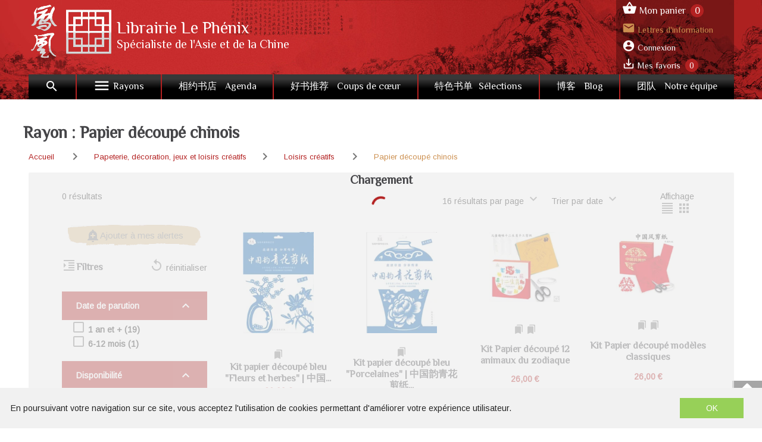

--- FILE ---
content_type: text/html; charset=utf-8
request_url: https://www.librairielephenix.fr/page/423/papier-decoupe-chinois
body_size: 124144
content:
<!doctype html>
<html data-n-head-ssr lang="fr" data-n-head="%7B%22lang%22:%7B%22ssr%22:%22fr%22%7D%7D">
  <head >
    <title>Papier découpé chinois - Librairie Le Phénix, Paris</title><meta data-n-head="ssr" charset="utf-8"><meta data-n-head="ssr" name="viewport" content="width=device-width, initial-scale=1"><meta data-n-head="ssr" name="format-detection" content="telephone=no"><meta data-n-head="ssr" name="geo.placename" content="France, Paris"><meta data-n-head="ssr" property="og:site_name" content="Librairie Le Phénix"><meta data-n-head="ssr" property="og:type" content="website"><meta data-n-head="ssr" data-hid="og:image" property="og:image" content="https:/www.librairielephenix.fr/_nuxt/img/logo-phenix.88a304b.jpg"><meta data-n-head="ssr" data-hid="og:url" property="og:url" content="https://www.librairielephenix.fr/page/423/papier-decoupe-chinois"><meta data-n-head="ssr" data-hid="og:title" property="og:title" content="Papier découpé chinois - Librairie Le Phénix, Paris"><link data-n-head="ssr" rel="stylesheet" href="https://fonts.googleapis.com/css?family=Philosopher|Arimo"><link data-n-head="ssr" rel="stylesheet" href="https://fonts.googleapis.com/css?family=Material+Icons"><link data-n-head="ssr" rel="stylesheet" href="https://use.fontawesome.com/releases/v5.2.0/css/all.css"><link data-n-head="ssr" rel="shortcut icon" href="/phenix/favicon.ico" type="image/x-icon"><link data-n-head="ssr" rel="icon" href="/phenix/favicon.ico" type="image/x-icon"><link data-n-head="ssr" rel="icon" href="/phenix/favicon.png" type="image/png"><link data-n-head="ssr" rel="icon" sizes="32x32" href="/phenix/favicon-32.png" type="image/png"><link data-n-head="ssr" rel="icon" sizes="64x64" href="/phenix/favicon-64.png" type="image/png"><link data-n-head="ssr" rel="icon" sizes="96x96" href="/phenix/favicon-96.png" type="image/png"><link data-n-head="ssr" data-hid="canonical" rel="canonical" href="https://www.librairielephenix.fr/page/423/papier-decoupe-chinois"><style data-n-head="ssr" id="vuetify-theme-stylesheet" type="text/css">a { color: #1976d2; }
.primary {
  background-color: #1976d2 !important;
  border-color: #1976d2 !important;
}
.primary--text {
  color: #1976d2 !important;
  caret-color: #1976d2 !important;
}
.primary.lighten-5 {
  background-color: #c7fdff !important;
  border-color: #c7fdff !important;
}
.primary--text.text--lighten-5 {
  color: #c7fdff !important;
  caret-color: #c7fdff !important;
}
.primary.lighten-4 {
  background-color: #a8e0ff !important;
  border-color: #a8e0ff !important;
}
.primary--text.text--lighten-4 {
  color: #a8e0ff !important;
  caret-color: #a8e0ff !important;
}
.primary.lighten-3 {
  background-color: #8ac5ff !important;
  border-color: #8ac5ff !important;
}
.primary--text.text--lighten-3 {
  color: #8ac5ff !important;
  caret-color: #8ac5ff !important;
}
.primary.lighten-2 {
  background-color: #6aaaff !important;
  border-color: #6aaaff !important;
}
.primary--text.text--lighten-2 {
  color: #6aaaff !important;
  caret-color: #6aaaff !important;
}
.primary.lighten-1 {
  background-color: #488fef !important;
  border-color: #488fef !important;
}
.primary--text.text--lighten-1 {
  color: #488fef !important;
  caret-color: #488fef !important;
}
.primary.darken-1 {
  background-color: #005eb6 !important;
  border-color: #005eb6 !important;
}
.primary--text.text--darken-1 {
  color: #005eb6 !important;
  caret-color: #005eb6 !important;
}
.primary.darken-2 {
  background-color: #00479b !important;
  border-color: #00479b !important;
}
.primary--text.text--darken-2 {
  color: #00479b !important;
  caret-color: #00479b !important;
}
.primary.darken-3 {
  background-color: #003180 !important;
  border-color: #003180 !important;
}
.primary--text.text--darken-3 {
  color: #003180 !important;
  caret-color: #003180 !important;
}
.primary.darken-4 {
  background-color: #001e67 !important;
  border-color: #001e67 !important;
}
.primary--text.text--darken-4 {
  color: #001e67 !important;
  caret-color: #001e67 !important;
}
.secondary {
  background-color: #424242 !important;
  border-color: #424242 !important;
}
.secondary--text {
  color: #424242 !important;
  caret-color: #424242 !important;
}
.secondary.lighten-5 {
  background-color: #c1c1c1 !important;
  border-color: #c1c1c1 !important;
}
.secondary--text.text--lighten-5 {
  color: #c1c1c1 !important;
  caret-color: #c1c1c1 !important;
}
.secondary.lighten-4 {
  background-color: #a6a6a6 !important;
  border-color: #a6a6a6 !important;
}
.secondary--text.text--lighten-4 {
  color: #a6a6a6 !important;
  caret-color: #a6a6a6 !important;
}
.secondary.lighten-3 {
  background-color: #8b8b8b !important;
  border-color: #8b8b8b !important;
}
.secondary--text.text--lighten-3 {
  color: #8b8b8b !important;
  caret-color: #8b8b8b !important;
}
.secondary.lighten-2 {
  background-color: #727272 !important;
  border-color: #727272 !important;
}
.secondary--text.text--lighten-2 {
  color: #727272 !important;
  caret-color: #727272 !important;
}
.secondary.lighten-1 {
  background-color: #595959 !important;
  border-color: #595959 !important;
}
.secondary--text.text--lighten-1 {
  color: #595959 !important;
  caret-color: #595959 !important;
}
.secondary.darken-1 {
  background-color: #2c2c2c !important;
  border-color: #2c2c2c !important;
}
.secondary--text.text--darken-1 {
  color: #2c2c2c !important;
  caret-color: #2c2c2c !important;
}
.secondary.darken-2 {
  background-color: #171717 !important;
  border-color: #171717 !important;
}
.secondary--text.text--darken-2 {
  color: #171717 !important;
  caret-color: #171717 !important;
}
.secondary.darken-3 {
  background-color: #000000 !important;
  border-color: #000000 !important;
}
.secondary--text.text--darken-3 {
  color: #000000 !important;
  caret-color: #000000 !important;
}
.secondary.darken-4 {
  background-color: #000000 !important;
  border-color: #000000 !important;
}
.secondary--text.text--darken-4 {
  color: #000000 !important;
  caret-color: #000000 !important;
}
.accent {
  background-color: #82b1ff !important;
  border-color: #82b1ff !important;
}
.accent--text {
  color: #82b1ff !important;
  caret-color: #82b1ff !important;
}
.accent.lighten-5 {
  background-color: #ffffff !important;
  border-color: #ffffff !important;
}
.accent--text.text--lighten-5 {
  color: #ffffff !important;
  caret-color: #ffffff !important;
}
.accent.lighten-4 {
  background-color: #f8ffff !important;
  border-color: #f8ffff !important;
}
.accent--text.text--lighten-4 {
  color: #f8ffff !important;
  caret-color: #f8ffff !important;
}
.accent.lighten-3 {
  background-color: #daffff !important;
  border-color: #daffff !important;
}
.accent--text.text--lighten-3 {
  color: #daffff !important;
  caret-color: #daffff !important;
}
.accent.lighten-2 {
  background-color: #bce8ff !important;
  border-color: #bce8ff !important;
}
.accent--text.text--lighten-2 {
  color: #bce8ff !important;
  caret-color: #bce8ff !important;
}
.accent.lighten-1 {
  background-color: #9fccff !important;
  border-color: #9fccff !important;
}
.accent--text.text--lighten-1 {
  color: #9fccff !important;
  caret-color: #9fccff !important;
}
.accent.darken-1 {
  background-color: #6596e2 !important;
  border-color: #6596e2 !important;
}
.accent--text.text--darken-1 {
  color: #6596e2 !important;
  caret-color: #6596e2 !important;
}
.accent.darken-2 {
  background-color: #467dc6 !important;
  border-color: #467dc6 !important;
}
.accent--text.text--darken-2 {
  color: #467dc6 !important;
  caret-color: #467dc6 !important;
}
.accent.darken-3 {
  background-color: #2364aa !important;
  border-color: #2364aa !important;
}
.accent--text.text--darken-3 {
  color: #2364aa !important;
  caret-color: #2364aa !important;
}
.accent.darken-4 {
  background-color: #004c90 !important;
  border-color: #004c90 !important;
}
.accent--text.text--darken-4 {
  color: #004c90 !important;
  caret-color: #004c90 !important;
}
.error {
  background-color: #ff5252 !important;
  border-color: #ff5252 !important;
}
.error--text {
  color: #ff5252 !important;
  caret-color: #ff5252 !important;
}
.error.lighten-5 {
  background-color: #ffe4d5 !important;
  border-color: #ffe4d5 !important;
}
.error--text.text--lighten-5 {
  color: #ffe4d5 !important;
  caret-color: #ffe4d5 !important;
}
.error.lighten-4 {
  background-color: #ffc6b9 !important;
  border-color: #ffc6b9 !important;
}
.error--text.text--lighten-4 {
  color: #ffc6b9 !important;
  caret-color: #ffc6b9 !important;
}
.error.lighten-3 {
  background-color: #ffa99e !important;
  border-color: #ffa99e !important;
}
.error--text.text--lighten-3 {
  color: #ffa99e !important;
  caret-color: #ffa99e !important;
}
.error.lighten-2 {
  background-color: #ff8c84 !important;
  border-color: #ff8c84 !important;
}
.error--text.text--lighten-2 {
  color: #ff8c84 !important;
  caret-color: #ff8c84 !important;
}
.error.lighten-1 {
  background-color: #ff6f6a !important;
  border-color: #ff6f6a !important;
}
.error--text.text--lighten-1 {
  color: #ff6f6a !important;
  caret-color: #ff6f6a !important;
}
.error.darken-1 {
  background-color: #df323b !important;
  border-color: #df323b !important;
}
.error--text.text--darken-1 {
  color: #df323b !important;
  caret-color: #df323b !important;
}
.error.darken-2 {
  background-color: #bf0025 !important;
  border-color: #bf0025 !important;
}
.error--text.text--darken-2 {
  color: #bf0025 !important;
  caret-color: #bf0025 !important;
}
.error.darken-3 {
  background-color: #9f0010 !important;
  border-color: #9f0010 !important;
}
.error--text.text--darken-3 {
  color: #9f0010 !important;
  caret-color: #9f0010 !important;
}
.error.darken-4 {
  background-color: #800000 !important;
  border-color: #800000 !important;
}
.error--text.text--darken-4 {
  color: #800000 !important;
  caret-color: #800000 !important;
}
.info {
  background-color: #2196f3 !important;
  border-color: #2196f3 !important;
}
.info--text {
  color: #2196f3 !important;
  caret-color: #2196f3 !important;
}
.info.lighten-5 {
  background-color: #d4ffff !important;
  border-color: #d4ffff !important;
}
.info--text.text--lighten-5 {
  color: #d4ffff !important;
  caret-color: #d4ffff !important;
}
.info.lighten-4 {
  background-color: #b5ffff !important;
  border-color: #b5ffff !important;
}
.info--text.text--lighten-4 {
  color: #b5ffff !important;
  caret-color: #b5ffff !important;
}
.info.lighten-3 {
  background-color: #95e8ff !important;
  border-color: #95e8ff !important;
}
.info--text.text--lighten-3 {
  color: #95e8ff !important;
  caret-color: #95e8ff !important;
}
.info.lighten-2 {
  background-color: #75ccff !important;
  border-color: #75ccff !important;
}
.info--text.text--lighten-2 {
  color: #75ccff !important;
  caret-color: #75ccff !important;
}
.info.lighten-1 {
  background-color: #51b0ff !important;
  border-color: #51b0ff !important;
}
.info--text.text--lighten-1 {
  color: #51b0ff !important;
  caret-color: #51b0ff !important;
}
.info.darken-1 {
  background-color: #007cd6 !important;
  border-color: #007cd6 !important;
}
.info--text.text--darken-1 {
  color: #007cd6 !important;
  caret-color: #007cd6 !important;
}
.info.darken-2 {
  background-color: #0064ba !important;
  border-color: #0064ba !important;
}
.info--text.text--darken-2 {
  color: #0064ba !important;
  caret-color: #0064ba !important;
}
.info.darken-3 {
  background-color: #004d9f !important;
  border-color: #004d9f !important;
}
.info--text.text--darken-3 {
  color: #004d9f !important;
  caret-color: #004d9f !important;
}
.info.darken-4 {
  background-color: #003784 !important;
  border-color: #003784 !important;
}
.info--text.text--darken-4 {
  color: #003784 !important;
  caret-color: #003784 !important;
}
.success {
  background-color: #4caf50 !important;
  border-color: #4caf50 !important;
}
.success--text {
  color: #4caf50 !important;
  caret-color: #4caf50 !important;
}
.success.lighten-5 {
  background-color: #dcffd6 !important;
  border-color: #dcffd6 !important;
}
.success--text.text--lighten-5 {
  color: #dcffd6 !important;
  caret-color: #dcffd6 !important;
}
.success.lighten-4 {
  background-color: #beffba !important;
  border-color: #beffba !important;
}
.success--text.text--lighten-4 {
  color: #beffba !important;
  caret-color: #beffba !important;
}
.success.lighten-3 {
  background-color: #a2ff9e !important;
  border-color: #a2ff9e !important;
}
.success--text.text--lighten-3 {
  color: #a2ff9e !important;
  caret-color: #a2ff9e !important;
}
.success.lighten-2 {
  background-color: #85e783 !important;
  border-color: #85e783 !important;
}
.success--text.text--lighten-2 {
  color: #85e783 !important;
  caret-color: #85e783 !important;
}
.success.lighten-1 {
  background-color: #69cb69 !important;
  border-color: #69cb69 !important;
}
.success--text.text--lighten-1 {
  color: #69cb69 !important;
  caret-color: #69cb69 !important;
}
.success.darken-1 {
  background-color: #2d9437 !important;
  border-color: #2d9437 !important;
}
.success--text.text--darken-1 {
  color: #2d9437 !important;
  caret-color: #2d9437 !important;
}
.success.darken-2 {
  background-color: #00791e !important;
  border-color: #00791e !important;
}
.success--text.text--darken-2 {
  color: #00791e !important;
  caret-color: #00791e !important;
}
.success.darken-3 {
  background-color: #006000 !important;
  border-color: #006000 !important;
}
.success--text.text--darken-3 {
  color: #006000 !important;
  caret-color: #006000 !important;
}
.success.darken-4 {
  background-color: #004700 !important;
  border-color: #004700 !important;
}
.success--text.text--darken-4 {
  color: #004700 !important;
  caret-color: #004700 !important;
}
.warning {
  background-color: #fb8c00 !important;
  border-color: #fb8c00 !important;
}
.warning--text {
  color: #fb8c00 !important;
  caret-color: #fb8c00 !important;
}
.warning.lighten-5 {
  background-color: #ffff9e !important;
  border-color: #ffff9e !important;
}
.warning--text.text--lighten-5 {
  color: #ffff9e !important;
  caret-color: #ffff9e !important;
}
.warning.lighten-4 {
  background-color: #fffb82 !important;
  border-color: #fffb82 !important;
}
.warning--text.text--lighten-4 {
  color: #fffb82 !important;
  caret-color: #fffb82 !important;
}
.warning.lighten-3 {
  background-color: #ffdf67 !important;
  border-color: #ffdf67 !important;
}
.warning--text.text--lighten-3 {
  color: #ffdf67 !important;
  caret-color: #ffdf67 !important;
}
.warning.lighten-2 {
  background-color: #ffc24b !important;
  border-color: #ffc24b !important;
}
.warning--text.text--lighten-2 {
  color: #ffc24b !important;
  caret-color: #ffc24b !important;
}
.warning.lighten-1 {
  background-color: #ffa72d !important;
  border-color: #ffa72d !important;
}
.warning--text.text--lighten-1 {
  color: #ffa72d !important;
  caret-color: #ffa72d !important;
}
.warning.darken-1 {
  background-color: #db7200 !important;
  border-color: #db7200 !important;
}
.warning--text.text--darken-1 {
  color: #db7200 !important;
  caret-color: #db7200 !important;
}
.warning.darken-2 {
  background-color: #bb5900 !important;
  border-color: #bb5900 !important;
}
.warning--text.text--darken-2 {
  color: #bb5900 !important;
  caret-color: #bb5900 !important;
}
.warning.darken-3 {
  background-color: #9d4000 !important;
  border-color: #9d4000 !important;
}
.warning--text.text--darken-3 {
  color: #9d4000 !important;
  caret-color: #9d4000 !important;
}
.warning.darken-4 {
  background-color: #802700 !important;
  border-color: #802700 !important;
}
.warning--text.text--darken-4 {
  color: #802700 !important;
  caret-color: #802700 !important;
}</style><script data-n-head="ssr" data-hid="gtm-script">window['dataLayer']=[];if(!window._gtm_init){window._gtm_init=1;(function(w,n,d,m,e,p){w[d]=(w[d]==1||n[d]=='yes'||n[d]==1||n[m]==1||(w[e]&&w[e][p]&&w[e][p]()))?1:0})(window,navigator,'doNotTrack','msDoNotTrack','external','msTrackingProtectionEnabled');(function(w,d,s,l,x,y){w[x]={};w._gtm_inject=function(i){if(w.doNotTrack||w[x][i])return;w[x][i]=1;w[l]=w[l]||[];w[l].push({'gtm.start':new Date().getTime(),event:'gtm.js'});var f=d.getElementsByTagName(s)[0],j=d.createElement(s);j.async=true;j.src='https://www.googletagmanager.com/gtm.js?id='+i;f.parentNode.insertBefore(j,f);}})(window,document,'script','dataLayer','_gtm_ids','_gtm_inject')};["GTM-W9RVPB9J"].forEach(function(i){window._gtm_inject(i)})</script><script data-n-head="ssr" src="https://ajax.googleapis.com/ajax/libs/jquery/2.2.4/jquery.min.js" defer></script><script data-n-head="ssr" src="https://widget.mondialrelay.com/parcelshop-picker/jquery.plugin.mondialrelay.parcelshoppicker.min.js" defer></script><link rel="preload" href="/_nuxt/62d607e.js" as="script"><link rel="preload" href="/_nuxt/b896af1.js" as="script"><link rel="preload" href="/_nuxt/c3ce04c.js" as="script"><link rel="preload" href="/_nuxt/d4fad01.js" as="script"><style data-vue-ssr-id="2584b1b1:0 28dea842:0 3bdafade:0 fceec226:0 62dedad6:0 3a6b4902:0 dcebdbc4:0">fieldset[disabled] .multiselect{pointer-events:none}.multiselect__spinner{position:absolute;right:1px;top:1px;width:48px;height:35px;background:#fff;display:block}.multiselect__spinner:after,.multiselect__spinner:before{position:absolute;content:"";top:50%;left:50%;margin:-8px 0 0 -8px;width:16px;height:16px;border-radius:100%;border:2px solid transparent;border-top-color:#41b883;box-shadow:0 0 0 1px transparent}.multiselect__spinner:before{-webkit-animation:spinning 2.4s cubic-bezier(.41,.26,.2,.62);animation:spinning 2.4s cubic-bezier(.41,.26,.2,.62);-webkit-animation-iteration-count:infinite;animation-iteration-count:infinite}.multiselect__spinner:after{-webkit-animation:spinning 2.4s cubic-bezier(.51,.09,.21,.8);animation:spinning 2.4s cubic-bezier(.51,.09,.21,.8);-webkit-animation-iteration-count:infinite;animation-iteration-count:infinite}.multiselect__loading-enter-active,.multiselect__loading-leave-active{transition:opacity .4s ease-in-out;opacity:1}.multiselect__loading-enter,.multiselect__loading-leave-active{opacity:0}.multiselect,.multiselect__input,.multiselect__single{font-family:inherit;font-size:16px;touch-action:manipulation}.multiselect{box-sizing:content-box;display:block;position:relative;width:100%;min-height:40px;text-align:left;color:#35495e}.multiselect *{box-sizing:border-box}.multiselect:focus{outline:none}.multiselect--disabled{background:#ededed;pointer-events:none;opacity:.6}.multiselect--active{z-index:50}.multiselect--active:not(.multiselect--above) .multiselect__current,.multiselect--active:not(.multiselect--above) .multiselect__input,.multiselect--active:not(.multiselect--above) .multiselect__tags{border-bottom-left-radius:0;border-bottom-right-radius:0}.multiselect--active .multiselect__select{transform:rotate(180deg)}.multiselect--above.multiselect--active .multiselect__current,.multiselect--above.multiselect--active .multiselect__input,.multiselect--above.multiselect--active .multiselect__tags{border-top-left-radius:0;border-top-right-radius:0}.multiselect__input,.multiselect__single{position:relative;display:inline-block;min-height:20px;line-height:20px;border:none;border-radius:5px;background:#fff;padding:0 0 0 5px;width:100%;transition:border .1s ease;box-sizing:border-box;margin-bottom:8px;vertical-align:top}.multiselect__input:-ms-input-placeholder{color:#35495e}.multiselect__input::-moz-placeholder{color:#35495e}.multiselect__input::placeholder{color:#35495e}.multiselect__tag~.multiselect__input,.multiselect__tag~.multiselect__single{width:auto}.multiselect__input:hover,.multiselect__single:hover{border-color:#cfcfcf}.multiselect__input:focus,.multiselect__single:focus{border-color:#a8a8a8;outline:none}.multiselect__single{padding-left:5px;margin-bottom:8px}.multiselect__tags-wrap{display:inline}.multiselect__tags{min-height:40px;display:block;padding:8px 40px 0 8px;border-radius:5px;border:1px solid #e8e8e8;background:#fff;font-size:14px}.multiselect__tag{position:relative;display:inline-block;padding:4px 26px 4px 10px;border-radius:5px;margin-right:10px;color:#fff;line-height:1;background:#41b883;margin-bottom:5px;white-space:nowrap;overflow:hidden;max-width:100%;text-overflow:ellipsis}.multiselect__tag-icon{cursor:pointer;margin-left:7px;position:absolute;right:0;top:0;bottom:0;font-weight:700;font-style:normal;width:22px;text-align:center;line-height:22px;transition:all .2s ease;border-radius:5px}.multiselect__tag-icon:after{content:"\D7";color:#266d4d;font-size:14px}.multiselect__tag-icon:focus,.multiselect__tag-icon:hover{background:#369a6e}.multiselect__tag-icon:focus:after,.multiselect__tag-icon:hover:after{color:#fff}.multiselect__current{min-height:40px;overflow:hidden;padding:8px 30px 0 12px;white-space:nowrap;border-radius:5px;border:1px solid #e8e8e8}.multiselect__current,.multiselect__select{line-height:16px;box-sizing:border-box;display:block;margin:0;text-decoration:none;cursor:pointer}.multiselect__select{position:absolute;width:40px;height:38px;right:1px;top:1px;padding:4px 8px;text-align:center;transition:transform .2s ease}.multiselect__select:before{position:relative;right:0;top:65%;color:#999;margin-top:4px;border-color:#999 transparent transparent;border-style:solid;border-width:5px 5px 0;content:""}.multiselect__placeholder{color:#adadad;display:inline-block;margin-bottom:10px;padding-top:2px}.multiselect--active .multiselect__placeholder{display:none}.multiselect__content-wrapper{position:absolute;display:block;background:#fff;width:100%;max-height:240px;overflow:auto;border:1px solid #e8e8e8;border-top:none;border-bottom-left-radius:5px;border-bottom-right-radius:5px;z-index:50;-webkit-overflow-scrolling:touch}.multiselect__content{list-style:none;display:inline-block;padding:0;margin:0;min-width:100%;vertical-align:top}.multiselect--above .multiselect__content-wrapper{bottom:100%;border-bottom-left-radius:0;border-bottom-right-radius:0;border-top-left-radius:5px;border-top-right-radius:5px;border-bottom:none;border-top:1px solid #e8e8e8}.multiselect__content::webkit-scrollbar{display:none}.multiselect__element{display:block}.multiselect__option{display:block;padding:12px;min-height:40px;line-height:16px;text-decoration:none;text-transform:none;vertical-align:middle;position:relative;cursor:pointer;white-space:nowrap}.multiselect__option:after{top:0;right:0;position:absolute;line-height:40px;padding-right:12px;padding-left:20px;font-size:13px}.multiselect__option--highlight{background:#41b883;outline:none;color:#fff}.multiselect__option--highlight:after{content:attr(data-select);background:#41b883;color:#fff}.multiselect__option--selected{background:#f3f3f3;color:#35495e;font-weight:700}.multiselect__option--selected:after{content:attr(data-selected);color:silver}.multiselect__option--selected.multiselect__option--highlight{background:#ff6a6a;color:#fff}.multiselect__option--selected.multiselect__option--highlight:after{background:#ff6a6a;content:attr(data-deselect);color:#fff}.multiselect--disabled .multiselect__current,.multiselect--disabled .multiselect__select{background:#ededed;color:#a6a6a6}.multiselect__option--disabled{background:#ededed!important;color:#a6a6a6!important;cursor:text;pointer-events:none}.multiselect__option--group{background:#ededed;color:#35495e}.multiselect__option--group.multiselect__option--highlight{background:#35495e;color:#fff}.multiselect__option--group.multiselect__option--highlight:after{background:#35495e}.multiselect__option--disabled.multiselect__option--highlight{background:#dedede}.multiselect__option--group-selected.multiselect__option--highlight{background:#ff6a6a;color:#fff}.multiselect__option--group-selected.multiselect__option--highlight:after{background:#ff6a6a;content:attr(data-deselect);color:#fff}.multiselect-enter-active,.multiselect-leave-active{transition:all .15s ease}.multiselect-enter,.multiselect-leave-active{opacity:0}.multiselect__strong{margin-bottom:8px;line-height:20px;display:inline-block;vertical-align:top}[dir=rtl] .multiselect{text-align:right}[dir=rtl] .multiselect__select{right:auto;left:1px}[dir=rtl] .multiselect__tags{padding:8px 8px 0 40px}[dir=rtl] .multiselect__content{text-align:right}[dir=rtl] .multiselect__option:after{right:auto;left:0}[dir=rtl] .multiselect__clear{right:auto;left:12px}[dir=rtl] .multiselect__spinner{right:auto;left:1px}@-webkit-keyframes spinning{0%{transform:rotate(0)}to{transform:rotate(2turn)}}@keyframes spinning{0%{transform:rotate(0)}to{transform:rotate(2turn)}}
.swiper-container{margin-left:auto;margin-right:auto;position:relative;overflow:hidden;list-style:none;padding:0;z-index:1}.swiper-container-no-flexbox .swiper-slide{float:left}.swiper-container-vertical>.swiper-wrapper{-webkit-box-orient:vertical;-webkit-box-direction:normal;-webkit-flex-direction:column;-ms-flex-direction:column;flex-direction:column}.swiper-wrapper{position:relative;width:100%;height:100%;z-index:1;display:-webkit-box;display:-webkit-flex;display:-ms-flexbox;display:flex;-webkit-transition-property:-webkit-transform;transition-property:-webkit-transform;-o-transition-property:transform;transition-property:transform;transition-property:transform,-webkit-transform;-webkit-box-sizing:content-box;box-sizing:content-box}.swiper-container-android .swiper-slide,.swiper-wrapper{-webkit-transform:translateZ(0);transform:translateZ(0)}.swiper-container-multirow>.swiper-wrapper{-webkit-flex-wrap:wrap;-ms-flex-wrap:wrap;flex-wrap:wrap}.swiper-container-free-mode>.swiper-wrapper{-webkit-transition-timing-function:ease-out;-o-transition-timing-function:ease-out;transition-timing-function:ease-out;margin:0 auto}.swiper-slide{-webkit-flex-shrink:0;-ms-flex-negative:0;flex-shrink:0;width:100%;height:100%;position:relative;-webkit-transition-property:-webkit-transform;transition-property:-webkit-transform;-o-transition-property:transform;transition-property:transform;transition-property:transform,-webkit-transform}.swiper-slide-invisible-blank{visibility:hidden}.swiper-container-autoheight,.swiper-container-autoheight .swiper-slide{height:auto}.swiper-container-autoheight .swiper-wrapper{-webkit-box-align:start;-webkit-align-items:flex-start;-ms-flex-align:start;align-items:flex-start;-webkit-transition-property:height,-webkit-transform;transition-property:height,-webkit-transform;-o-transition-property:transform,height;transition-property:transform,height;transition-property:transform,height,-webkit-transform}.swiper-container-3d{-webkit-perspective:1200px;perspective:1200px}.swiper-container-3d .swiper-cube-shadow,.swiper-container-3d .swiper-slide,.swiper-container-3d .swiper-slide-shadow-bottom,.swiper-container-3d .swiper-slide-shadow-left,.swiper-container-3d .swiper-slide-shadow-right,.swiper-container-3d .swiper-slide-shadow-top,.swiper-container-3d .swiper-wrapper{-webkit-transform-style:preserve-3d;transform-style:preserve-3d}.swiper-container-3d .swiper-slide-shadow-bottom,.swiper-container-3d .swiper-slide-shadow-left,.swiper-container-3d .swiper-slide-shadow-right,.swiper-container-3d .swiper-slide-shadow-top{position:absolute;left:0;top:0;width:100%;height:100%;pointer-events:none;z-index:10}.swiper-container-3d .swiper-slide-shadow-left{background-image:-webkit-linear-gradient(right,rgba(0,0,0,.5),transparent);background-image:-o-linear-gradient(right,rgba(0,0,0,.5),transparent);background-image:-webkit-gradient(linear,right top,left top,from(rgba(0,0,0,.5)),to(transparent));background-image:linear-gradient(270deg,rgba(0,0,0,.5),transparent)}.swiper-container-3d .swiper-slide-shadow-right{background-image:-webkit-linear-gradient(left,rgba(0,0,0,.5),transparent);background-image:-o-linear-gradient(left,rgba(0,0,0,.5),transparent);background-image:-webkit-gradient(linear,left top,right top,from(rgba(0,0,0,.5)),to(transparent));background-image:linear-gradient(90deg,rgba(0,0,0,.5),transparent)}.swiper-container-3d .swiper-slide-shadow-top{background-image:-webkit-linear-gradient(bottom,rgba(0,0,0,.5),transparent);background-image:-o-linear-gradient(bottom,rgba(0,0,0,.5),transparent);background-image:-webkit-gradient(linear,left bottom,left top,from(rgba(0,0,0,.5)),to(transparent));background-image:linear-gradient(0deg,rgba(0,0,0,.5),transparent)}.swiper-container-3d .swiper-slide-shadow-bottom{background-image:-webkit-linear-gradient(top,rgba(0,0,0,.5),transparent);background-image:-o-linear-gradient(top,rgba(0,0,0,.5),transparent);background-image:-webkit-gradient(linear,left top,left bottom,from(rgba(0,0,0,.5)),to(transparent));background-image:linear-gradient(180deg,rgba(0,0,0,.5),transparent)}.swiper-container-wp8-horizontal,.swiper-container-wp8-horizontal>.swiper-wrapper{-ms-touch-action:pan-y;touch-action:pan-y}.swiper-container-wp8-vertical,.swiper-container-wp8-vertical>.swiper-wrapper{-ms-touch-action:pan-x;touch-action:pan-x}.swiper-button-next,.swiper-button-prev{position:absolute;top:50%;width:27px;height:44px;margin-top:-22px;z-index:10;cursor:pointer;background-size:27px 44px;background-position:50%;background-repeat:no-repeat}.swiper-button-next.swiper-button-disabled,.swiper-button-prev.swiper-button-disabled{opacity:.35;cursor:auto;pointer-events:none}.swiper-button-prev,.swiper-container-rtl .swiper-button-next{background-image:url("data:image/svg+xml;charset=utf-8,%3Csvg xmlns='http://www.w3.org/2000/svg' viewBox='0 0 27 44'%3E%3Cpath d='M0 22L22 0l2.1 2.1L4.2 22l19.9 19.9L22 44 0 22z' fill='%23007aff'/%3E%3C/svg%3E");left:10px;right:auto}.swiper-button-next,.swiper-container-rtl .swiper-button-prev{background-image:url("data:image/svg+xml;charset=utf-8,%3Csvg xmlns='http://www.w3.org/2000/svg' viewBox='0 0 27 44'%3E%3Cpath d='M27 22L5 44l-2.1-2.1L22.8 22 2.9 2.1 5 0l22 22z' fill='%23007aff'/%3E%3C/svg%3E");right:10px;left:auto}.swiper-button-prev.swiper-button-white,.swiper-container-rtl .swiper-button-next.swiper-button-white{background-image:url("data:image/svg+xml;charset=utf-8,%3Csvg xmlns='http://www.w3.org/2000/svg' viewBox='0 0 27 44'%3E%3Cpath d='M0 22L22 0l2.1 2.1L4.2 22l19.9 19.9L22 44 0 22z' fill='%23fff'/%3E%3C/svg%3E")}.swiper-button-next.swiper-button-white,.swiper-container-rtl .swiper-button-prev.swiper-button-white{background-image:url("data:image/svg+xml;charset=utf-8,%3Csvg xmlns='http://www.w3.org/2000/svg' viewBox='0 0 27 44'%3E%3Cpath d='M27 22L5 44l-2.1-2.1L22.8 22 2.9 2.1 5 0l22 22z' fill='%23fff'/%3E%3C/svg%3E")}.swiper-button-prev.swiper-button-black,.swiper-container-rtl .swiper-button-next.swiper-button-black{background-image:url("data:image/svg+xml;charset=utf-8,%3Csvg xmlns='http://www.w3.org/2000/svg' viewBox='0 0 27 44'%3E%3Cpath d='M0 22L22 0l2.1 2.1L4.2 22l19.9 19.9L22 44 0 22z'/%3E%3C/svg%3E")}.swiper-button-next.swiper-button-black,.swiper-container-rtl .swiper-button-prev.swiper-button-black{background-image:url("data:image/svg+xml;charset=utf-8,%3Csvg xmlns='http://www.w3.org/2000/svg' viewBox='0 0 27 44'%3E%3Cpath d='M27 22L5 44l-2.1-2.1L22.8 22 2.9 2.1 5 0l22 22z'/%3E%3C/svg%3E")}.swiper-button-lock{display:none}.swiper-pagination{position:absolute;text-align:center;-webkit-transition:opacity .3s;-o-transition:.3s opacity;transition:opacity .3s;-webkit-transform:translateZ(0);transform:translateZ(0);z-index:10}.swiper-pagination.swiper-pagination-hidden{opacity:0}.swiper-container-horizontal>.swiper-pagination-bullets,.swiper-pagination-custom,.swiper-pagination-fraction{bottom:10px;left:0;width:100%}.swiper-pagination-bullets-dynamic{overflow:hidden;font-size:0}.swiper-pagination-bullets-dynamic .swiper-pagination-bullet{-webkit-transform:scale(.33);-ms-transform:scale(.33);transform:scale(.33);position:relative}.swiper-pagination-bullets-dynamic .swiper-pagination-bullet-active,.swiper-pagination-bullets-dynamic .swiper-pagination-bullet-active-main{-webkit-transform:scale(1);-ms-transform:scale(1);transform:scale(1)}.swiper-pagination-bullets-dynamic .swiper-pagination-bullet-active-prev{-webkit-transform:scale(.66);-ms-transform:scale(.66);transform:scale(.66)}.swiper-pagination-bullets-dynamic .swiper-pagination-bullet-active-prev-prev{-webkit-transform:scale(.33);-ms-transform:scale(.33);transform:scale(.33)}.swiper-pagination-bullets-dynamic .swiper-pagination-bullet-active-next{-webkit-transform:scale(.66);-ms-transform:scale(.66);transform:scale(.66)}.swiper-pagination-bullets-dynamic .swiper-pagination-bullet-active-next-next{-webkit-transform:scale(.33);-ms-transform:scale(.33);transform:scale(.33)}.swiper-pagination-bullet{width:8px;height:8px;display:inline-block;border-radius:100%;background:#000;opacity:.2}button.swiper-pagination-bullet{border:none;margin:0;padding:0;-webkit-box-shadow:none;box-shadow:none;-webkit-appearance:none;-moz-appearance:none;appearance:none}.swiper-pagination-clickable .swiper-pagination-bullet{cursor:pointer}.swiper-pagination-bullet-active{opacity:1;background:#007aff}.swiper-container-vertical>.swiper-pagination-bullets{right:10px;top:50%;-webkit-transform:translate3d(0,-50%,0);transform:translate3d(0,-50%,0)}.swiper-container-vertical>.swiper-pagination-bullets .swiper-pagination-bullet{margin:6px 0;display:block}.swiper-container-vertical>.swiper-pagination-bullets.swiper-pagination-bullets-dynamic{top:50%;-webkit-transform:translateY(-50%);-ms-transform:translateY(-50%);transform:translateY(-50%);width:8px}.swiper-container-vertical>.swiper-pagination-bullets.swiper-pagination-bullets-dynamic .swiper-pagination-bullet{display:inline-block;-webkit-transition:top .2s,-webkit-transform .2s;-o-transition:.2s top,.2s -webkit-transform;transition:top .2s,-webkit-transform .2s;-o-transition:.2s transform,.2s top;-webkit-transition:transform .2s,top .2s;transition:transform .2s,top .2s;-webkit-transition:transform .2s,top .2s,-webkit-transform .2s;-o-transition:.2s transform,.2s top,.2s -webkit-transform;transition:transform .2s,top .2s,-webkit-transform .2s}.swiper-container-horizontal>.swiper-pagination-bullets .swiper-pagination-bullet{margin:0 4px}.swiper-container-horizontal>.swiper-pagination-bullets.swiper-pagination-bullets-dynamic{left:50%;-webkit-transform:translateX(-50%);-ms-transform:translateX(-50%);transform:translateX(-50%);white-space:nowrap}.swiper-container-horizontal>.swiper-pagination-bullets.swiper-pagination-bullets-dynamic .swiper-pagination-bullet{-webkit-transition:left .2s,-webkit-transform .2s;-o-transition:.2s left,.2s -webkit-transform;transition:left .2s,-webkit-transform .2s;-o-transition:.2s transform,.2s left;-webkit-transition:transform .2s,left .2s;transition:transform .2s,left .2s;-webkit-transition:transform .2s,left .2s,-webkit-transform .2s;-o-transition:.2s transform,.2s left,.2s -webkit-transform;transition:transform .2s,left .2s,-webkit-transform .2s}.swiper-container-horizontal.swiper-container-rtl>.swiper-pagination-bullets-dynamic .swiper-pagination-bullet{-webkit-transition:right .2s,-webkit-transform .2s;-o-transition:.2s right,.2s -webkit-transform;transition:right .2s,-webkit-transform .2s;-o-transition:.2s transform,.2s right;-webkit-transition:transform .2s,right .2s;transition:transform .2s,right .2s;-webkit-transition:transform .2s,right .2s,-webkit-transform .2s;-o-transition:.2s transform,.2s right,.2s -webkit-transform;transition:transform .2s,right .2s,-webkit-transform .2s}.swiper-pagination-progressbar{background:rgba(0,0,0,.25);position:absolute}.swiper-pagination-progressbar .swiper-pagination-progressbar-fill{background:#007aff;position:absolute;left:0;top:0;width:100%;height:100%;-webkit-transform:scale(0);-ms-transform:scale(0);transform:scale(0);-webkit-transform-origin:left top;-ms-transform-origin:left top;transform-origin:left top}.swiper-container-rtl .swiper-pagination-progressbar .swiper-pagination-progressbar-fill{-webkit-transform-origin:right top;-ms-transform-origin:right top;transform-origin:right top}.swiper-container-horizontal>.swiper-pagination-progressbar,.swiper-container-vertical>.swiper-pagination-progressbar.swiper-pagination-progressbar-opposite{width:100%;height:4px;left:0;top:0}.swiper-container-horizontal>.swiper-pagination-progressbar.swiper-pagination-progressbar-opposite,.swiper-container-vertical>.swiper-pagination-progressbar{width:4px;height:100%;left:0;top:0}.swiper-pagination-white .swiper-pagination-bullet-active{background:#fff}.swiper-pagination-progressbar.swiper-pagination-white{background:hsla(0,0%,100%,.25)}.swiper-pagination-progressbar.swiper-pagination-white .swiper-pagination-progressbar-fill{background:#fff}.swiper-pagination-black .swiper-pagination-bullet-active{background:#000}.swiper-pagination-progressbar.swiper-pagination-black{background:rgba(0,0,0,.25)}.swiper-pagination-progressbar.swiper-pagination-black .swiper-pagination-progressbar-fill{background:#000}.swiper-pagination-lock{display:none}.swiper-scrollbar{border-radius:10px;position:relative;-ms-touch-action:none;background:rgba(0,0,0,.1)}.swiper-container-horizontal>.swiper-scrollbar{position:absolute;left:1%;bottom:3px;z-index:50;height:5px;width:98%}.swiper-container-vertical>.swiper-scrollbar{position:absolute;right:3px;top:1%;z-index:50;width:5px;height:98%}.swiper-scrollbar-drag{height:100%;width:100%;position:relative;background:rgba(0,0,0,.5);border-radius:10px;left:0;top:0}.swiper-scrollbar-cursor-drag{cursor:move}.swiper-scrollbar-lock{display:none}.swiper-zoom-container{width:100%;height:100%;display:-webkit-box;display:-webkit-flex;display:-ms-flexbox;display:flex;-webkit-box-pack:center;-webkit-justify-content:center;-ms-flex-pack:center;justify-content:center;-webkit-box-align:center;-webkit-align-items:center;-ms-flex-align:center;align-items:center;text-align:center}.swiper-zoom-container>canvas,.swiper-zoom-container>img,.swiper-zoom-container>svg{max-width:100%;max-height:100%;-o-object-fit:contain;object-fit:contain}.swiper-slide-zoomed{cursor:move}.swiper-lazy-preloader{width:42px;height:42px;position:absolute;left:50%;top:50%;margin-left:-21px;margin-top:-21px;z-index:10;-webkit-transform-origin:50%;-ms-transform-origin:50%;transform-origin:50%;-webkit-animation:swiper-preloader-spin 1s steps(12) infinite;animation:swiper-preloader-spin 1s steps(12) infinite}.swiper-lazy-preloader:after{display:block;content:"";width:100%;height:100%;background-image:url("data:image/svg+xml;charset=utf-8,%3Csvg viewBox='0 0 120 120' xmlns='http://www.w3.org/2000/svg' xmlns:xlink='http://www.w3.org/1999/xlink'%3E%3Cdefs%3E%3Cpath id='a' stroke='%236c6c6c' stroke-width='11' stroke-linecap='round' d='M60 7v20'/%3E%3C/defs%3E%3Cuse xlink:href='%23a' opacity='.27'/%3E%3Cuse xlink:href='%23a' opacity='.27' transform='rotate(30 60 60)'/%3E%3Cuse xlink:href='%23a' opacity='.27' transform='rotate(60 60 60)'/%3E%3Cuse xlink:href='%23a' opacity='.27' transform='rotate(90 60 60)'/%3E%3Cuse xlink:href='%23a' opacity='.27' transform='rotate(120 60 60)'/%3E%3Cuse xlink:href='%23a' opacity='.27' transform='rotate(150 60 60)'/%3E%3Cuse xlink:href='%23a' opacity='.37' transform='rotate(180 60 60)'/%3E%3Cuse xlink:href='%23a' opacity='.46' transform='rotate(210 60 60)'/%3E%3Cuse xlink:href='%23a' opacity='.56' transform='rotate(240 60 60)'/%3E%3Cuse xlink:href='%23a' opacity='.66' transform='rotate(270 60 60)'/%3E%3Cuse xlink:href='%23a' opacity='.75' transform='rotate(300 60 60)'/%3E%3Cuse xlink:href='%23a' opacity='.85' transform='rotate(330 60 60)'/%3E%3C/svg%3E");background-position:50%;background-size:100%;background-repeat:no-repeat}.swiper-lazy-preloader-white:after{background-image:url("data:image/svg+xml;charset=utf-8,%3Csvg viewBox='0 0 120 120' xmlns='http://www.w3.org/2000/svg' xmlns:xlink='http://www.w3.org/1999/xlink'%3E%3Cdefs%3E%3Cpath id='a' stroke='%23fff' stroke-width='11' stroke-linecap='round' d='M60 7v20'/%3E%3C/defs%3E%3Cuse xlink:href='%23a' opacity='.27'/%3E%3Cuse xlink:href='%23a' opacity='.27' transform='rotate(30 60 60)'/%3E%3Cuse xlink:href='%23a' opacity='.27' transform='rotate(60 60 60)'/%3E%3Cuse xlink:href='%23a' opacity='.27' transform='rotate(90 60 60)'/%3E%3Cuse xlink:href='%23a' opacity='.27' transform='rotate(120 60 60)'/%3E%3Cuse xlink:href='%23a' opacity='.27' transform='rotate(150 60 60)'/%3E%3Cuse xlink:href='%23a' opacity='.37' transform='rotate(180 60 60)'/%3E%3Cuse xlink:href='%23a' opacity='.46' transform='rotate(210 60 60)'/%3E%3Cuse xlink:href='%23a' opacity='.56' transform='rotate(240 60 60)'/%3E%3Cuse xlink:href='%23a' opacity='.66' transform='rotate(270 60 60)'/%3E%3Cuse xlink:href='%23a' opacity='.75' transform='rotate(300 60 60)'/%3E%3Cuse xlink:href='%23a' opacity='.85' transform='rotate(330 60 60)'/%3E%3C/svg%3E")}@-webkit-keyframes swiper-preloader-spin{to{-webkit-transform:rotate(1turn);transform:rotate(1turn)}}@keyframes swiper-preloader-spin{to{-webkit-transform:rotate(1turn);transform:rotate(1turn)}}.swiper-container .swiper-notification{position:absolute;left:0;top:0;pointer-events:none;opacity:0;z-index:-1000}.swiper-container-fade.swiper-container-free-mode .swiper-slide{-webkit-transition-timing-function:ease-out;-o-transition-timing-function:ease-out;transition-timing-function:ease-out}.swiper-container-fade .swiper-slide{pointer-events:none;-webkit-transition-property:opacity;-o-transition-property:opacity;transition-property:opacity}.swiper-container-fade .swiper-slide .swiper-slide{pointer-events:none}.swiper-container-fade .swiper-slide-active,.swiper-container-fade .swiper-slide-active .swiper-slide-active{pointer-events:auto}.swiper-container-cube{overflow:visible}.swiper-container-cube .swiper-slide{pointer-events:none;-webkit-backface-visibility:hidden;backface-visibility:hidden;z-index:1;visibility:hidden;-webkit-transform-origin:0 0;-ms-transform-origin:0 0;transform-origin:0 0;width:100%;height:100%}.swiper-container-cube .swiper-slide .swiper-slide{pointer-events:none}.swiper-container-cube.swiper-container-rtl .swiper-slide{-webkit-transform-origin:100% 0;-ms-transform-origin:100% 0;transform-origin:100% 0}.swiper-container-cube .swiper-slide-active,.swiper-container-cube .swiper-slide-active .swiper-slide-active{pointer-events:auto}.swiper-container-cube .swiper-slide-active,.swiper-container-cube .swiper-slide-next,.swiper-container-cube .swiper-slide-next+.swiper-slide,.swiper-container-cube .swiper-slide-prev{pointer-events:auto;visibility:visible}.swiper-container-cube .swiper-slide-shadow-bottom,.swiper-container-cube .swiper-slide-shadow-left,.swiper-container-cube .swiper-slide-shadow-right,.swiper-container-cube .swiper-slide-shadow-top{z-index:0;-webkit-backface-visibility:hidden;backface-visibility:hidden}.swiper-container-cube .swiper-cube-shadow{position:absolute;left:0;bottom:0;width:100%;height:100%;background:#000;opacity:.6;-webkit-filter:blur(50px);filter:blur(50px);z-index:0}.swiper-container-flip{overflow:visible}.swiper-container-flip .swiper-slide{pointer-events:none;-webkit-backface-visibility:hidden;backface-visibility:hidden;z-index:1}.swiper-container-flip .swiper-slide .swiper-slide{pointer-events:none}.swiper-container-flip .swiper-slide-active,.swiper-container-flip .swiper-slide-active .swiper-slide-active{pointer-events:auto}.swiper-container-flip .swiper-slide-shadow-bottom,.swiper-container-flip .swiper-slide-shadow-left,.swiper-container-flip .swiper-slide-shadow-right,.swiper-container-flip .swiper-slide-shadow-top{z-index:0;-webkit-backface-visibility:hidden;backface-visibility:hidden}.swiper-container-coverflow .swiper-wrapper{-ms-perspective:1200px}
/*!
* Vuetify v1.5.24
* Forged by John Leider
* Released under the MIT License.
*/@-webkit-keyframes shake{59%{margin-left:0}60%,80%{margin-left:2px}70%,90%{margin-left:-2px}}@keyframes shake{59%{margin-left:0}60%,80%{margin-left:2px}70%,90%{margin-left:-2px}}.black{background-color:#000!important;border-color:#000!important}.black--text{color:#000!important;caret-color:#000!important}.white{background-color:#fff!important;border-color:#fff!important}.white--text{color:#fff!important;caret-color:#fff!important}.transparent{background-color:transparent!important;border-color:transparent!important}.transparent--text{color:transparent!important;caret-color:transparent!important}.red{background-color:#f44336!important;border-color:#f44336!important}.red--text{color:#f44336!important;caret-color:#f44336!important}.red.lighten-5{background-color:#ffebee!important;border-color:#ffebee!important}.red--text.text--lighten-5{color:#ffebee!important;caret-color:#ffebee!important}.red.lighten-4{background-color:#ffcdd2!important;border-color:#ffcdd2!important}.red--text.text--lighten-4{color:#ffcdd2!important;caret-color:#ffcdd2!important}.red.lighten-3{background-color:#ef9a9a!important;border-color:#ef9a9a!important}.red--text.text--lighten-3{color:#ef9a9a!important;caret-color:#ef9a9a!important}.red.lighten-2{background-color:#e57373!important;border-color:#e57373!important}.red--text.text--lighten-2{color:#e57373!important;caret-color:#e57373!important}.red.lighten-1{background-color:#ef5350!important;border-color:#ef5350!important}.red--text.text--lighten-1{color:#ef5350!important;caret-color:#ef5350!important}.red.darken-1{background-color:#e53935!important;border-color:#e53935!important}.red--text.text--darken-1{color:#e53935!important;caret-color:#e53935!important}.red.darken-2{background-color:#d32f2f!important;border-color:#d32f2f!important}.red--text.text--darken-2{color:#d32f2f!important;caret-color:#d32f2f!important}.red.darken-3{background-color:#c62828!important;border-color:#c62828!important}.red--text.text--darken-3{color:#c62828!important;caret-color:#c62828!important}.red.darken-4{background-color:#b71c1c!important;border-color:#b71c1c!important}.red--text.text--darken-4{color:#b71c1c!important;caret-color:#b71c1c!important}.red.accent-1{background-color:#ff8a80!important;border-color:#ff8a80!important}.red--text.text--accent-1{color:#ff8a80!important;caret-color:#ff8a80!important}.red.accent-2{background-color:#ff5252!important;border-color:#ff5252!important}.red--text.text--accent-2{color:#ff5252!important;caret-color:#ff5252!important}.red.accent-3{background-color:#ff1744!important;border-color:#ff1744!important}.red--text.text--accent-3{color:#ff1744!important;caret-color:#ff1744!important}.red.accent-4{background-color:#d50000!important;border-color:#d50000!important}.red--text.text--accent-4{color:#d50000!important;caret-color:#d50000!important}.pink{background-color:#e91e63!important;border-color:#e91e63!important}.pink--text{color:#e91e63!important;caret-color:#e91e63!important}.pink.lighten-5{background-color:#fce4ec!important;border-color:#fce4ec!important}.pink--text.text--lighten-5{color:#fce4ec!important;caret-color:#fce4ec!important}.pink.lighten-4{background-color:#f8bbd0!important;border-color:#f8bbd0!important}.pink--text.text--lighten-4{color:#f8bbd0!important;caret-color:#f8bbd0!important}.pink.lighten-3{background-color:#f48fb1!important;border-color:#f48fb1!important}.pink--text.text--lighten-3{color:#f48fb1!important;caret-color:#f48fb1!important}.pink.lighten-2{background-color:#f06292!important;border-color:#f06292!important}.pink--text.text--lighten-2{color:#f06292!important;caret-color:#f06292!important}.pink.lighten-1{background-color:#ec407a!important;border-color:#ec407a!important}.pink--text.text--lighten-1{color:#ec407a!important;caret-color:#ec407a!important}.pink.darken-1{background-color:#d81b60!important;border-color:#d81b60!important}.pink--text.text--darken-1{color:#d81b60!important;caret-color:#d81b60!important}.pink.darken-2{background-color:#c2185b!important;border-color:#c2185b!important}.pink--text.text--darken-2{color:#c2185b!important;caret-color:#c2185b!important}.pink.darken-3{background-color:#ad1457!important;border-color:#ad1457!important}.pink--text.text--darken-3{color:#ad1457!important;caret-color:#ad1457!important}.pink.darken-4{background-color:#880e4f!important;border-color:#880e4f!important}.pink--text.text--darken-4{color:#880e4f!important;caret-color:#880e4f!important}.pink.accent-1{background-color:#ff80ab!important;border-color:#ff80ab!important}.pink--text.text--accent-1{color:#ff80ab!important;caret-color:#ff80ab!important}.pink.accent-2{background-color:#ff4081!important;border-color:#ff4081!important}.pink--text.text--accent-2{color:#ff4081!important;caret-color:#ff4081!important}.pink.accent-3{background-color:#f50057!important;border-color:#f50057!important}.pink--text.text--accent-3{color:#f50057!important;caret-color:#f50057!important}.pink.accent-4{background-color:#c51162!important;border-color:#c51162!important}.pink--text.text--accent-4{color:#c51162!important;caret-color:#c51162!important}.purple{background-color:#9c27b0!important;border-color:#9c27b0!important}.purple--text{color:#9c27b0!important;caret-color:#9c27b0!important}.purple.lighten-5{background-color:#f3e5f5!important;border-color:#f3e5f5!important}.purple--text.text--lighten-5{color:#f3e5f5!important;caret-color:#f3e5f5!important}.purple.lighten-4{background-color:#e1bee7!important;border-color:#e1bee7!important}.purple--text.text--lighten-4{color:#e1bee7!important;caret-color:#e1bee7!important}.purple.lighten-3{background-color:#ce93d8!important;border-color:#ce93d8!important}.purple--text.text--lighten-3{color:#ce93d8!important;caret-color:#ce93d8!important}.purple.lighten-2{background-color:#ba68c8!important;border-color:#ba68c8!important}.purple--text.text--lighten-2{color:#ba68c8!important;caret-color:#ba68c8!important}.purple.lighten-1{background-color:#ab47bc!important;border-color:#ab47bc!important}.purple--text.text--lighten-1{color:#ab47bc!important;caret-color:#ab47bc!important}.purple.darken-1{background-color:#8e24aa!important;border-color:#8e24aa!important}.purple--text.text--darken-1{color:#8e24aa!important;caret-color:#8e24aa!important}.purple.darken-2{background-color:#7b1fa2!important;border-color:#7b1fa2!important}.purple--text.text--darken-2{color:#7b1fa2!important;caret-color:#7b1fa2!important}.purple.darken-3{background-color:#6a1b9a!important;border-color:#6a1b9a!important}.purple--text.text--darken-3{color:#6a1b9a!important;caret-color:#6a1b9a!important}.purple.darken-4{background-color:#4a148c!important;border-color:#4a148c!important}.purple--text.text--darken-4{color:#4a148c!important;caret-color:#4a148c!important}.purple.accent-1{background-color:#ea80fc!important;border-color:#ea80fc!important}.purple--text.text--accent-1{color:#ea80fc!important;caret-color:#ea80fc!important}.purple.accent-2{background-color:#e040fb!important;border-color:#e040fb!important}.purple--text.text--accent-2{color:#e040fb!important;caret-color:#e040fb!important}.purple.accent-3{background-color:#d500f9!important;border-color:#d500f9!important}.purple--text.text--accent-3{color:#d500f9!important;caret-color:#d500f9!important}.purple.accent-4{background-color:#a0f!important;border-color:#a0f!important}.purple--text.text--accent-4{color:#a0f!important;caret-color:#a0f!important}.deep-purple{background-color:#673ab7!important;border-color:#673ab7!important}.deep-purple--text{color:#673ab7!important;caret-color:#673ab7!important}.deep-purple.lighten-5{background-color:#ede7f6!important;border-color:#ede7f6!important}.deep-purple--text.text--lighten-5{color:#ede7f6!important;caret-color:#ede7f6!important}.deep-purple.lighten-4{background-color:#d1c4e9!important;border-color:#d1c4e9!important}.deep-purple--text.text--lighten-4{color:#d1c4e9!important;caret-color:#d1c4e9!important}.deep-purple.lighten-3{background-color:#b39ddb!important;border-color:#b39ddb!important}.deep-purple--text.text--lighten-3{color:#b39ddb!important;caret-color:#b39ddb!important}.deep-purple.lighten-2{background-color:#9575cd!important;border-color:#9575cd!important}.deep-purple--text.text--lighten-2{color:#9575cd!important;caret-color:#9575cd!important}.deep-purple.lighten-1{background-color:#7e57c2!important;border-color:#7e57c2!important}.deep-purple--text.text--lighten-1{color:#7e57c2!important;caret-color:#7e57c2!important}.deep-purple.darken-1{background-color:#5e35b1!important;border-color:#5e35b1!important}.deep-purple--text.text--darken-1{color:#5e35b1!important;caret-color:#5e35b1!important}.deep-purple.darken-2{background-color:#512da8!important;border-color:#512da8!important}.deep-purple--text.text--darken-2{color:#512da8!important;caret-color:#512da8!important}.deep-purple.darken-3{background-color:#4527a0!important;border-color:#4527a0!important}.deep-purple--text.text--darken-3{color:#4527a0!important;caret-color:#4527a0!important}.deep-purple.darken-4{background-color:#311b92!important;border-color:#311b92!important}.deep-purple--text.text--darken-4{color:#311b92!important;caret-color:#311b92!important}.deep-purple.accent-1{background-color:#b388ff!important;border-color:#b388ff!important}.deep-purple--text.text--accent-1{color:#b388ff!important;caret-color:#b388ff!important}.deep-purple.accent-2{background-color:#7c4dff!important;border-color:#7c4dff!important}.deep-purple--text.text--accent-2{color:#7c4dff!important;caret-color:#7c4dff!important}.deep-purple.accent-3{background-color:#651fff!important;border-color:#651fff!important}.deep-purple--text.text--accent-3{color:#651fff!important;caret-color:#651fff!important}.deep-purple.accent-4{background-color:#6200ea!important;border-color:#6200ea!important}.deep-purple--text.text--accent-4{color:#6200ea!important;caret-color:#6200ea!important}.indigo{background-color:#3f51b5!important;border-color:#3f51b5!important}.indigo--text{color:#3f51b5!important;caret-color:#3f51b5!important}.indigo.lighten-5{background-color:#e8eaf6!important;border-color:#e8eaf6!important}.indigo--text.text--lighten-5{color:#e8eaf6!important;caret-color:#e8eaf6!important}.indigo.lighten-4{background-color:#c5cae9!important;border-color:#c5cae9!important}.indigo--text.text--lighten-4{color:#c5cae9!important;caret-color:#c5cae9!important}.indigo.lighten-3{background-color:#9fa8da!important;border-color:#9fa8da!important}.indigo--text.text--lighten-3{color:#9fa8da!important;caret-color:#9fa8da!important}.indigo.lighten-2{background-color:#7986cb!important;border-color:#7986cb!important}.indigo--text.text--lighten-2{color:#7986cb!important;caret-color:#7986cb!important}.indigo.lighten-1{background-color:#5c6bc0!important;border-color:#5c6bc0!important}.indigo--text.text--lighten-1{color:#5c6bc0!important;caret-color:#5c6bc0!important}.indigo.darken-1{background-color:#3949ab!important;border-color:#3949ab!important}.indigo--text.text--darken-1{color:#3949ab!important;caret-color:#3949ab!important}.indigo.darken-2{background-color:#303f9f!important;border-color:#303f9f!important}.indigo--text.text--darken-2{color:#303f9f!important;caret-color:#303f9f!important}.indigo.darken-3{background-color:#283593!important;border-color:#283593!important}.indigo--text.text--darken-3{color:#283593!important;caret-color:#283593!important}.indigo.darken-4{background-color:#1a237e!important;border-color:#1a237e!important}.indigo--text.text--darken-4{color:#1a237e!important;caret-color:#1a237e!important}.indigo.accent-1{background-color:#8c9eff!important;border-color:#8c9eff!important}.indigo--text.text--accent-1{color:#8c9eff!important;caret-color:#8c9eff!important}.indigo.accent-2{background-color:#536dfe!important;border-color:#536dfe!important}.indigo--text.text--accent-2{color:#536dfe!important;caret-color:#536dfe!important}.indigo.accent-3{background-color:#3d5afe!important;border-color:#3d5afe!important}.indigo--text.text--accent-3{color:#3d5afe!important;caret-color:#3d5afe!important}.indigo.accent-4{background-color:#304ffe!important;border-color:#304ffe!important}.indigo--text.text--accent-4{color:#304ffe!important;caret-color:#304ffe!important}.blue{background-color:#2196f3!important;border-color:#2196f3!important}.blue--text{color:#2196f3!important;caret-color:#2196f3!important}.blue.lighten-5{background-color:#e3f2fd!important;border-color:#e3f2fd!important}.blue--text.text--lighten-5{color:#e3f2fd!important;caret-color:#e3f2fd!important}.blue.lighten-4{background-color:#bbdefb!important;border-color:#bbdefb!important}.blue--text.text--lighten-4{color:#bbdefb!important;caret-color:#bbdefb!important}.blue.lighten-3{background-color:#90caf9!important;border-color:#90caf9!important}.blue--text.text--lighten-3{color:#90caf9!important;caret-color:#90caf9!important}.blue.lighten-2{background-color:#64b5f6!important;border-color:#64b5f6!important}.blue--text.text--lighten-2{color:#64b5f6!important;caret-color:#64b5f6!important}.blue.lighten-1{background-color:#42a5f5!important;border-color:#42a5f5!important}.blue--text.text--lighten-1{color:#42a5f5!important;caret-color:#42a5f5!important}.blue.darken-1{background-color:#1e88e5!important;border-color:#1e88e5!important}.blue--text.text--darken-1{color:#1e88e5!important;caret-color:#1e88e5!important}.blue.darken-2{background-color:#1976d2!important;border-color:#1976d2!important}.blue--text.text--darken-2{color:#1976d2!important;caret-color:#1976d2!important}.blue.darken-3{background-color:#1565c0!important;border-color:#1565c0!important}.blue--text.text--darken-3{color:#1565c0!important;caret-color:#1565c0!important}.blue.darken-4{background-color:#0d47a1!important;border-color:#0d47a1!important}.blue--text.text--darken-4{color:#0d47a1!important;caret-color:#0d47a1!important}.blue.accent-1{background-color:#82b1ff!important;border-color:#82b1ff!important}.blue--text.text--accent-1{color:#82b1ff!important;caret-color:#82b1ff!important}.blue.accent-2{background-color:#448aff!important;border-color:#448aff!important}.blue--text.text--accent-2{color:#448aff!important;caret-color:#448aff!important}.blue.accent-3{background-color:#2979ff!important;border-color:#2979ff!important}.blue--text.text--accent-3{color:#2979ff!important;caret-color:#2979ff!important}.blue.accent-4{background-color:#2962ff!important;border-color:#2962ff!important}.blue--text.text--accent-4{color:#2962ff!important;caret-color:#2962ff!important}.light-blue{background-color:#03a9f4!important;border-color:#03a9f4!important}.light-blue--text{color:#03a9f4!important;caret-color:#03a9f4!important}.light-blue.lighten-5{background-color:#e1f5fe!important;border-color:#e1f5fe!important}.light-blue--text.text--lighten-5{color:#e1f5fe!important;caret-color:#e1f5fe!important}.light-blue.lighten-4{background-color:#b3e5fc!important;border-color:#b3e5fc!important}.light-blue--text.text--lighten-4{color:#b3e5fc!important;caret-color:#b3e5fc!important}.light-blue.lighten-3{background-color:#81d4fa!important;border-color:#81d4fa!important}.light-blue--text.text--lighten-3{color:#81d4fa!important;caret-color:#81d4fa!important}.light-blue.lighten-2{background-color:#4fc3f7!important;border-color:#4fc3f7!important}.light-blue--text.text--lighten-2{color:#4fc3f7!important;caret-color:#4fc3f7!important}.light-blue.lighten-1{background-color:#29b6f6!important;border-color:#29b6f6!important}.light-blue--text.text--lighten-1{color:#29b6f6!important;caret-color:#29b6f6!important}.light-blue.darken-1{background-color:#039be5!important;border-color:#039be5!important}.light-blue--text.text--darken-1{color:#039be5!important;caret-color:#039be5!important}.light-blue.darken-2{background-color:#0288d1!important;border-color:#0288d1!important}.light-blue--text.text--darken-2{color:#0288d1!important;caret-color:#0288d1!important}.light-blue.darken-3{background-color:#0277bd!important;border-color:#0277bd!important}.light-blue--text.text--darken-3{color:#0277bd!important;caret-color:#0277bd!important}.light-blue.darken-4{background-color:#01579b!important;border-color:#01579b!important}.light-blue--text.text--darken-4{color:#01579b!important;caret-color:#01579b!important}.light-blue.accent-1{background-color:#80d8ff!important;border-color:#80d8ff!important}.light-blue--text.text--accent-1{color:#80d8ff!important;caret-color:#80d8ff!important}.light-blue.accent-2{background-color:#40c4ff!important;border-color:#40c4ff!important}.light-blue--text.text--accent-2{color:#40c4ff!important;caret-color:#40c4ff!important}.light-blue.accent-3{background-color:#00b0ff!important;border-color:#00b0ff!important}.light-blue--text.text--accent-3{color:#00b0ff!important;caret-color:#00b0ff!important}.light-blue.accent-4{background-color:#0091ea!important;border-color:#0091ea!important}.light-blue--text.text--accent-4{color:#0091ea!important;caret-color:#0091ea!important}.cyan{background-color:#00bcd4!important;border-color:#00bcd4!important}.cyan--text{color:#00bcd4!important;caret-color:#00bcd4!important}.cyan.lighten-5{background-color:#e0f7fa!important;border-color:#e0f7fa!important}.cyan--text.text--lighten-5{color:#e0f7fa!important;caret-color:#e0f7fa!important}.cyan.lighten-4{background-color:#b2ebf2!important;border-color:#b2ebf2!important}.cyan--text.text--lighten-4{color:#b2ebf2!important;caret-color:#b2ebf2!important}.cyan.lighten-3{background-color:#80deea!important;border-color:#80deea!important}.cyan--text.text--lighten-3{color:#80deea!important;caret-color:#80deea!important}.cyan.lighten-2{background-color:#4dd0e1!important;border-color:#4dd0e1!important}.cyan--text.text--lighten-2{color:#4dd0e1!important;caret-color:#4dd0e1!important}.cyan.lighten-1{background-color:#26c6da!important;border-color:#26c6da!important}.cyan--text.text--lighten-1{color:#26c6da!important;caret-color:#26c6da!important}.cyan.darken-1{background-color:#00acc1!important;border-color:#00acc1!important}.cyan--text.text--darken-1{color:#00acc1!important;caret-color:#00acc1!important}.cyan.darken-2{background-color:#0097a7!important;border-color:#0097a7!important}.cyan--text.text--darken-2{color:#0097a7!important;caret-color:#0097a7!important}.cyan.darken-3{background-color:#00838f!important;border-color:#00838f!important}.cyan--text.text--darken-3{color:#00838f!important;caret-color:#00838f!important}.cyan.darken-4{background-color:#006064!important;border-color:#006064!important}.cyan--text.text--darken-4{color:#006064!important;caret-color:#006064!important}.cyan.accent-1{background-color:#84ffff!important;border-color:#84ffff!important}.cyan--text.text--accent-1{color:#84ffff!important;caret-color:#84ffff!important}.cyan.accent-2{background-color:#18ffff!important;border-color:#18ffff!important}.cyan--text.text--accent-2{color:#18ffff!important;caret-color:#18ffff!important}.cyan.accent-3{background-color:#00e5ff!important;border-color:#00e5ff!important}.cyan--text.text--accent-3{color:#00e5ff!important;caret-color:#00e5ff!important}.cyan.accent-4{background-color:#00b8d4!important;border-color:#00b8d4!important}.cyan--text.text--accent-4{color:#00b8d4!important;caret-color:#00b8d4!important}.teal{background-color:#009688!important;border-color:#009688!important}.teal--text{color:#009688!important;caret-color:#009688!important}.teal.lighten-5{background-color:#e0f2f1!important;border-color:#e0f2f1!important}.teal--text.text--lighten-5{color:#e0f2f1!important;caret-color:#e0f2f1!important}.teal.lighten-4{background-color:#b2dfdb!important;border-color:#b2dfdb!important}.teal--text.text--lighten-4{color:#b2dfdb!important;caret-color:#b2dfdb!important}.teal.lighten-3{background-color:#80cbc4!important;border-color:#80cbc4!important}.teal--text.text--lighten-3{color:#80cbc4!important;caret-color:#80cbc4!important}.teal.lighten-2{background-color:#4db6ac!important;border-color:#4db6ac!important}.teal--text.text--lighten-2{color:#4db6ac!important;caret-color:#4db6ac!important}.teal.lighten-1{background-color:#26a69a!important;border-color:#26a69a!important}.teal--text.text--lighten-1{color:#26a69a!important;caret-color:#26a69a!important}.teal.darken-1{background-color:#00897b!important;border-color:#00897b!important}.teal--text.text--darken-1{color:#00897b!important;caret-color:#00897b!important}.teal.darken-2{background-color:#00796b!important;border-color:#00796b!important}.teal--text.text--darken-2{color:#00796b!important;caret-color:#00796b!important}.teal.darken-3{background-color:#00695c!important;border-color:#00695c!important}.teal--text.text--darken-3{color:#00695c!important;caret-color:#00695c!important}.teal.darken-4{background-color:#004d40!important;border-color:#004d40!important}.teal--text.text--darken-4{color:#004d40!important;caret-color:#004d40!important}.teal.accent-1{background-color:#a7ffeb!important;border-color:#a7ffeb!important}.teal--text.text--accent-1{color:#a7ffeb!important;caret-color:#a7ffeb!important}.teal.accent-2{background-color:#64ffda!important;border-color:#64ffda!important}.teal--text.text--accent-2{color:#64ffda!important;caret-color:#64ffda!important}.teal.accent-3{background-color:#1de9b6!important;border-color:#1de9b6!important}.teal--text.text--accent-3{color:#1de9b6!important;caret-color:#1de9b6!important}.teal.accent-4{background-color:#00bfa5!important;border-color:#00bfa5!important}.teal--text.text--accent-4{color:#00bfa5!important;caret-color:#00bfa5!important}.green{background-color:#4caf50!important;border-color:#4caf50!important}.green--text{color:#4caf50!important;caret-color:#4caf50!important}.green.lighten-5{background-color:#e8f5e9!important;border-color:#e8f5e9!important}.green--text.text--lighten-5{color:#e8f5e9!important;caret-color:#e8f5e9!important}.green.lighten-4{background-color:#c8e6c9!important;border-color:#c8e6c9!important}.green--text.text--lighten-4{color:#c8e6c9!important;caret-color:#c8e6c9!important}.green.lighten-3{background-color:#a5d6a7!important;border-color:#a5d6a7!important}.green--text.text--lighten-3{color:#a5d6a7!important;caret-color:#a5d6a7!important}.green.lighten-2{background-color:#81c784!important;border-color:#81c784!important}.green--text.text--lighten-2{color:#81c784!important;caret-color:#81c784!important}.green.lighten-1{background-color:#66bb6a!important;border-color:#66bb6a!important}.green--text.text--lighten-1{color:#66bb6a!important;caret-color:#66bb6a!important}.green.darken-1{background-color:#43a047!important;border-color:#43a047!important}.green--text.text--darken-1{color:#43a047!important;caret-color:#43a047!important}.green.darken-2{background-color:#388e3c!important;border-color:#388e3c!important}.green--text.text--darken-2{color:#388e3c!important;caret-color:#388e3c!important}.green.darken-3{background-color:#2e7d32!important;border-color:#2e7d32!important}.green--text.text--darken-3{color:#2e7d32!important;caret-color:#2e7d32!important}.green.darken-4{background-color:#1b5e20!important;border-color:#1b5e20!important}.green--text.text--darken-4{color:#1b5e20!important;caret-color:#1b5e20!important}.green.accent-1{background-color:#b9f6ca!important;border-color:#b9f6ca!important}.green--text.text--accent-1{color:#b9f6ca!important;caret-color:#b9f6ca!important}.green.accent-2{background-color:#69f0ae!important;border-color:#69f0ae!important}.green--text.text--accent-2{color:#69f0ae!important;caret-color:#69f0ae!important}.green.accent-3{background-color:#00e676!important;border-color:#00e676!important}.green--text.text--accent-3{color:#00e676!important;caret-color:#00e676!important}.green.accent-4{background-color:#00c853!important;border-color:#00c853!important}.green--text.text--accent-4{color:#00c853!important;caret-color:#00c853!important}.light-green{background-color:#8bc34a!important;border-color:#8bc34a!important}.light-green--text{color:#8bc34a!important;caret-color:#8bc34a!important}.light-green.lighten-5{background-color:#f1f8e9!important;border-color:#f1f8e9!important}.light-green--text.text--lighten-5{color:#f1f8e9!important;caret-color:#f1f8e9!important}.light-green.lighten-4{background-color:#dcedc8!important;border-color:#dcedc8!important}.light-green--text.text--lighten-4{color:#dcedc8!important;caret-color:#dcedc8!important}.light-green.lighten-3{background-color:#c5e1a5!important;border-color:#c5e1a5!important}.light-green--text.text--lighten-3{color:#c5e1a5!important;caret-color:#c5e1a5!important}.light-green.lighten-2{background-color:#aed581!important;border-color:#aed581!important}.light-green--text.text--lighten-2{color:#aed581!important;caret-color:#aed581!important}.light-green.lighten-1{background-color:#9ccc65!important;border-color:#9ccc65!important}.light-green--text.text--lighten-1{color:#9ccc65!important;caret-color:#9ccc65!important}.light-green.darken-1{background-color:#7cb342!important;border-color:#7cb342!important}.light-green--text.text--darken-1{color:#7cb342!important;caret-color:#7cb342!important}.light-green.darken-2{background-color:#689f38!important;border-color:#689f38!important}.light-green--text.text--darken-2{color:#689f38!important;caret-color:#689f38!important}.light-green.darken-3{background-color:#558b2f!important;border-color:#558b2f!important}.light-green--text.text--darken-3{color:#558b2f!important;caret-color:#558b2f!important}.light-green.darken-4{background-color:#33691e!important;border-color:#33691e!important}.light-green--text.text--darken-4{color:#33691e!important;caret-color:#33691e!important}.light-green.accent-1{background-color:#ccff90!important;border-color:#ccff90!important}.light-green--text.text--accent-1{color:#ccff90!important;caret-color:#ccff90!important}.light-green.accent-2{background-color:#b2ff59!important;border-color:#b2ff59!important}.light-green--text.text--accent-2{color:#b2ff59!important;caret-color:#b2ff59!important}.light-green.accent-3{background-color:#76ff03!important;border-color:#76ff03!important}.light-green--text.text--accent-3{color:#76ff03!important;caret-color:#76ff03!important}.light-green.accent-4{background-color:#64dd17!important;border-color:#64dd17!important}.light-green--text.text--accent-4{color:#64dd17!important;caret-color:#64dd17!important}.lime{background-color:#cddc39!important;border-color:#cddc39!important}.lime--text{color:#cddc39!important;caret-color:#cddc39!important}.lime.lighten-5{background-color:#f9fbe7!important;border-color:#f9fbe7!important}.lime--text.text--lighten-5{color:#f9fbe7!important;caret-color:#f9fbe7!important}.lime.lighten-4{background-color:#f0f4c3!important;border-color:#f0f4c3!important}.lime--text.text--lighten-4{color:#f0f4c3!important;caret-color:#f0f4c3!important}.lime.lighten-3{background-color:#e6ee9c!important;border-color:#e6ee9c!important}.lime--text.text--lighten-3{color:#e6ee9c!important;caret-color:#e6ee9c!important}.lime.lighten-2{background-color:#dce775!important;border-color:#dce775!important}.lime--text.text--lighten-2{color:#dce775!important;caret-color:#dce775!important}.lime.lighten-1{background-color:#d4e157!important;border-color:#d4e157!important}.lime--text.text--lighten-1{color:#d4e157!important;caret-color:#d4e157!important}.lime.darken-1{background-color:#c0ca33!important;border-color:#c0ca33!important}.lime--text.text--darken-1{color:#c0ca33!important;caret-color:#c0ca33!important}.lime.darken-2{background-color:#afb42b!important;border-color:#afb42b!important}.lime--text.text--darken-2{color:#afb42b!important;caret-color:#afb42b!important}.lime.darken-3{background-color:#9e9d24!important;border-color:#9e9d24!important}.lime--text.text--darken-3{color:#9e9d24!important;caret-color:#9e9d24!important}.lime.darken-4{background-color:#827717!important;border-color:#827717!important}.lime--text.text--darken-4{color:#827717!important;caret-color:#827717!important}.lime.accent-1{background-color:#f4ff81!important;border-color:#f4ff81!important}.lime--text.text--accent-1{color:#f4ff81!important;caret-color:#f4ff81!important}.lime.accent-2{background-color:#eeff41!important;border-color:#eeff41!important}.lime--text.text--accent-2{color:#eeff41!important;caret-color:#eeff41!important}.lime.accent-3{background-color:#c6ff00!important;border-color:#c6ff00!important}.lime--text.text--accent-3{color:#c6ff00!important;caret-color:#c6ff00!important}.lime.accent-4{background-color:#aeea00!important;border-color:#aeea00!important}.lime--text.text--accent-4{color:#aeea00!important;caret-color:#aeea00!important}.yellow{background-color:#ffeb3b!important;border-color:#ffeb3b!important}.yellow--text{color:#ffeb3b!important;caret-color:#ffeb3b!important}.yellow.lighten-5{background-color:#fffde7!important;border-color:#fffde7!important}.yellow--text.text--lighten-5{color:#fffde7!important;caret-color:#fffde7!important}.yellow.lighten-4{background-color:#fff9c4!important;border-color:#fff9c4!important}.yellow--text.text--lighten-4{color:#fff9c4!important;caret-color:#fff9c4!important}.yellow.lighten-3{background-color:#fff59d!important;border-color:#fff59d!important}.yellow--text.text--lighten-3{color:#fff59d!important;caret-color:#fff59d!important}.yellow.lighten-2{background-color:#fff176!important;border-color:#fff176!important}.yellow--text.text--lighten-2{color:#fff176!important;caret-color:#fff176!important}.yellow.lighten-1{background-color:#ffee58!important;border-color:#ffee58!important}.yellow--text.text--lighten-1{color:#ffee58!important;caret-color:#ffee58!important}.yellow.darken-1{background-color:#fdd835!important;border-color:#fdd835!important}.yellow--text.text--darken-1{color:#fdd835!important;caret-color:#fdd835!important}.yellow.darken-2{background-color:#fbc02d!important;border-color:#fbc02d!important}.yellow--text.text--darken-2{color:#fbc02d!important;caret-color:#fbc02d!important}.yellow.darken-3{background-color:#f9a825!important;border-color:#f9a825!important}.yellow--text.text--darken-3{color:#f9a825!important;caret-color:#f9a825!important}.yellow.darken-4{background-color:#f57f17!important;border-color:#f57f17!important}.yellow--text.text--darken-4{color:#f57f17!important;caret-color:#f57f17!important}.yellow.accent-1{background-color:#ffff8d!important;border-color:#ffff8d!important}.yellow--text.text--accent-1{color:#ffff8d!important;caret-color:#ffff8d!important}.yellow.accent-2{background-color:#ff0!important;border-color:#ff0!important}.yellow--text.text--accent-2{color:#ff0!important;caret-color:#ff0!important}.yellow.accent-3{background-color:#ffea00!important;border-color:#ffea00!important}.yellow--text.text--accent-3{color:#ffea00!important;caret-color:#ffea00!important}.yellow.accent-4{background-color:#ffd600!important;border-color:#ffd600!important}.yellow--text.text--accent-4{color:#ffd600!important;caret-color:#ffd600!important}.amber{background-color:#ffc107!important;border-color:#ffc107!important}.amber--text{color:#ffc107!important;caret-color:#ffc107!important}.amber.lighten-5{background-color:#fff8e1!important;border-color:#fff8e1!important}.amber--text.text--lighten-5{color:#fff8e1!important;caret-color:#fff8e1!important}.amber.lighten-4{background-color:#ffecb3!important;border-color:#ffecb3!important}.amber--text.text--lighten-4{color:#ffecb3!important;caret-color:#ffecb3!important}.amber.lighten-3{background-color:#ffe082!important;border-color:#ffe082!important}.amber--text.text--lighten-3{color:#ffe082!important;caret-color:#ffe082!important}.amber.lighten-2{background-color:#ffd54f!important;border-color:#ffd54f!important}.amber--text.text--lighten-2{color:#ffd54f!important;caret-color:#ffd54f!important}.amber.lighten-1{background-color:#ffca28!important;border-color:#ffca28!important}.amber--text.text--lighten-1{color:#ffca28!important;caret-color:#ffca28!important}.amber.darken-1{background-color:#ffb300!important;border-color:#ffb300!important}.amber--text.text--darken-1{color:#ffb300!important;caret-color:#ffb300!important}.amber.darken-2{background-color:#ffa000!important;border-color:#ffa000!important}.amber--text.text--darken-2{color:#ffa000!important;caret-color:#ffa000!important}.amber.darken-3{background-color:#ff8f00!important;border-color:#ff8f00!important}.amber--text.text--darken-3{color:#ff8f00!important;caret-color:#ff8f00!important}.amber.darken-4{background-color:#ff6f00!important;border-color:#ff6f00!important}.amber--text.text--darken-4{color:#ff6f00!important;caret-color:#ff6f00!important}.amber.accent-1{background-color:#ffe57f!important;border-color:#ffe57f!important}.amber--text.text--accent-1{color:#ffe57f!important;caret-color:#ffe57f!important}.amber.accent-2{background-color:#ffd740!important;border-color:#ffd740!important}.amber--text.text--accent-2{color:#ffd740!important;caret-color:#ffd740!important}.amber.accent-3{background-color:#ffc400!important;border-color:#ffc400!important}.amber--text.text--accent-3{color:#ffc400!important;caret-color:#ffc400!important}.amber.accent-4{background-color:#ffab00!important;border-color:#ffab00!important}.amber--text.text--accent-4{color:#ffab00!important;caret-color:#ffab00!important}.orange{background-color:#ff9800!important;border-color:#ff9800!important}.orange--text{color:#ff9800!important;caret-color:#ff9800!important}.orange.lighten-5{background-color:#fff3e0!important;border-color:#fff3e0!important}.orange--text.text--lighten-5{color:#fff3e0!important;caret-color:#fff3e0!important}.orange.lighten-4{background-color:#ffe0b2!important;border-color:#ffe0b2!important}.orange--text.text--lighten-4{color:#ffe0b2!important;caret-color:#ffe0b2!important}.orange.lighten-3{background-color:#ffcc80!important;border-color:#ffcc80!important}.orange--text.text--lighten-3{color:#ffcc80!important;caret-color:#ffcc80!important}.orange.lighten-2{background-color:#ffb74d!important;border-color:#ffb74d!important}.orange--text.text--lighten-2{color:#ffb74d!important;caret-color:#ffb74d!important}.orange.lighten-1{background-color:#ffa726!important;border-color:#ffa726!important}.orange--text.text--lighten-1{color:#ffa726!important;caret-color:#ffa726!important}.orange.darken-1{background-color:#fb8c00!important;border-color:#fb8c00!important}.orange--text.text--darken-1{color:#fb8c00!important;caret-color:#fb8c00!important}.orange.darken-2{background-color:#f57c00!important;border-color:#f57c00!important}.orange--text.text--darken-2{color:#f57c00!important;caret-color:#f57c00!important}.orange.darken-3{background-color:#ef6c00!important;border-color:#ef6c00!important}.orange--text.text--darken-3{color:#ef6c00!important;caret-color:#ef6c00!important}.orange.darken-4{background-color:#e65100!important;border-color:#e65100!important}.orange--text.text--darken-4{color:#e65100!important;caret-color:#e65100!important}.orange.accent-1{background-color:#ffd180!important;border-color:#ffd180!important}.orange--text.text--accent-1{color:#ffd180!important;caret-color:#ffd180!important}.orange.accent-2{background-color:#ffab40!important;border-color:#ffab40!important}.orange--text.text--accent-2{color:#ffab40!important;caret-color:#ffab40!important}.orange.accent-3{background-color:#ff9100!important;border-color:#ff9100!important}.orange--text.text--accent-3{color:#ff9100!important;caret-color:#ff9100!important}.orange.accent-4{background-color:#ff6d00!important;border-color:#ff6d00!important}.orange--text.text--accent-4{color:#ff6d00!important;caret-color:#ff6d00!important}.deep-orange{background-color:#ff5722!important;border-color:#ff5722!important}.deep-orange--text{color:#ff5722!important;caret-color:#ff5722!important}.deep-orange.lighten-5{background-color:#fbe9e7!important;border-color:#fbe9e7!important}.deep-orange--text.text--lighten-5{color:#fbe9e7!important;caret-color:#fbe9e7!important}.deep-orange.lighten-4{background-color:#ffccbc!important;border-color:#ffccbc!important}.deep-orange--text.text--lighten-4{color:#ffccbc!important;caret-color:#ffccbc!important}.deep-orange.lighten-3{background-color:#ffab91!important;border-color:#ffab91!important}.deep-orange--text.text--lighten-3{color:#ffab91!important;caret-color:#ffab91!important}.deep-orange.lighten-2{background-color:#ff8a65!important;border-color:#ff8a65!important}.deep-orange--text.text--lighten-2{color:#ff8a65!important;caret-color:#ff8a65!important}.deep-orange.lighten-1{background-color:#ff7043!important;border-color:#ff7043!important}.deep-orange--text.text--lighten-1{color:#ff7043!important;caret-color:#ff7043!important}.deep-orange.darken-1{background-color:#f4511e!important;border-color:#f4511e!important}.deep-orange--text.text--darken-1{color:#f4511e!important;caret-color:#f4511e!important}.deep-orange.darken-2{background-color:#e64a19!important;border-color:#e64a19!important}.deep-orange--text.text--darken-2{color:#e64a19!important;caret-color:#e64a19!important}.deep-orange.darken-3{background-color:#d84315!important;border-color:#d84315!important}.deep-orange--text.text--darken-3{color:#d84315!important;caret-color:#d84315!important}.deep-orange.darken-4{background-color:#bf360c!important;border-color:#bf360c!important}.deep-orange--text.text--darken-4{color:#bf360c!important;caret-color:#bf360c!important}.deep-orange.accent-1{background-color:#ff9e80!important;border-color:#ff9e80!important}.deep-orange--text.text--accent-1{color:#ff9e80!important;caret-color:#ff9e80!important}.deep-orange.accent-2{background-color:#ff6e40!important;border-color:#ff6e40!important}.deep-orange--text.text--accent-2{color:#ff6e40!important;caret-color:#ff6e40!important}.deep-orange.accent-3{background-color:#ff3d00!important;border-color:#ff3d00!important}.deep-orange--text.text--accent-3{color:#ff3d00!important;caret-color:#ff3d00!important}.deep-orange.accent-4{background-color:#dd2c00!important;border-color:#dd2c00!important}.deep-orange--text.text--accent-4{color:#dd2c00!important;caret-color:#dd2c00!important}.brown{background-color:#795548!important;border-color:#795548!important}.brown--text{color:#795548!important;caret-color:#795548!important}.brown.lighten-5{background-color:#efebe9!important;border-color:#efebe9!important}.brown--text.text--lighten-5{color:#efebe9!important;caret-color:#efebe9!important}.brown.lighten-4{background-color:#d7ccc8!important;border-color:#d7ccc8!important}.brown--text.text--lighten-4{color:#d7ccc8!important;caret-color:#d7ccc8!important}.brown.lighten-3{background-color:#bcaaa4!important;border-color:#bcaaa4!important}.brown--text.text--lighten-3{color:#bcaaa4!important;caret-color:#bcaaa4!important}.brown.lighten-2{background-color:#a1887f!important;border-color:#a1887f!important}.brown--text.text--lighten-2{color:#a1887f!important;caret-color:#a1887f!important}.brown.lighten-1{background-color:#8d6e63!important;border-color:#8d6e63!important}.brown--text.text--lighten-1{color:#8d6e63!important;caret-color:#8d6e63!important}.brown.darken-1{background-color:#6d4c41!important;border-color:#6d4c41!important}.brown--text.text--darken-1{color:#6d4c41!important;caret-color:#6d4c41!important}.brown.darken-2{background-color:#5d4037!important;border-color:#5d4037!important}.brown--text.text--darken-2{color:#5d4037!important;caret-color:#5d4037!important}.brown.darken-3{background-color:#4e342e!important;border-color:#4e342e!important}.brown--text.text--darken-3{color:#4e342e!important;caret-color:#4e342e!important}.brown.darken-4{background-color:#3e2723!important;border-color:#3e2723!important}.brown--text.text--darken-4{color:#3e2723!important;caret-color:#3e2723!important}.blue-grey{background-color:#607d8b!important;border-color:#607d8b!important}.blue-grey--text{color:#607d8b!important;caret-color:#607d8b!important}.blue-grey.lighten-5{background-color:#eceff1!important;border-color:#eceff1!important}.blue-grey--text.text--lighten-5{color:#eceff1!important;caret-color:#eceff1!important}.blue-grey.lighten-4{background-color:#cfd8dc!important;border-color:#cfd8dc!important}.blue-grey--text.text--lighten-4{color:#cfd8dc!important;caret-color:#cfd8dc!important}.blue-grey.lighten-3{background-color:#b0bec5!important;border-color:#b0bec5!important}.blue-grey--text.text--lighten-3{color:#b0bec5!important;caret-color:#b0bec5!important}.blue-grey.lighten-2{background-color:#90a4ae!important;border-color:#90a4ae!important}.blue-grey--text.text--lighten-2{color:#90a4ae!important;caret-color:#90a4ae!important}.blue-grey.lighten-1{background-color:#78909c!important;border-color:#78909c!important}.blue-grey--text.text--lighten-1{color:#78909c!important;caret-color:#78909c!important}.blue-grey.darken-1{background-color:#546e7a!important;border-color:#546e7a!important}.blue-grey--text.text--darken-1{color:#546e7a!important;caret-color:#546e7a!important}.blue-grey.darken-2{background-color:#455a64!important;border-color:#455a64!important}.blue-grey--text.text--darken-2{color:#455a64!important;caret-color:#455a64!important}.blue-grey.darken-3{background-color:#37474f!important;border-color:#37474f!important}.blue-grey--text.text--darken-3{color:#37474f!important;caret-color:#37474f!important}.blue-grey.darken-4{background-color:#263238!important;border-color:#263238!important}.blue-grey--text.text--darken-4{color:#263238!important;caret-color:#263238!important}.grey{background-color:#9e9e9e!important;border-color:#9e9e9e!important}.grey--text{color:#9e9e9e!important;caret-color:#9e9e9e!important}.grey.lighten-5{background-color:#fafafa!important;border-color:#fafafa!important}.grey--text.text--lighten-5{color:#fafafa!important;caret-color:#fafafa!important}.grey.lighten-4{background-color:#f5f5f5!important;border-color:#f5f5f5!important}.grey--text.text--lighten-4{color:#f5f5f5!important;caret-color:#f5f5f5!important}.grey.lighten-3{background-color:#eee!important;border-color:#eee!important}.grey--text.text--lighten-3{color:#eee!important;caret-color:#eee!important}.grey.lighten-2{background-color:#e0e0e0!important;border-color:#e0e0e0!important}.grey--text.text--lighten-2{color:#e0e0e0!important;caret-color:#e0e0e0!important}.grey.lighten-1{background-color:#bdbdbd!important;border-color:#bdbdbd!important}.grey--text.text--lighten-1{color:#bdbdbd!important;caret-color:#bdbdbd!important}.grey.darken-1{background-color:#757575!important;border-color:#757575!important}.grey--text.text--darken-1{color:#757575!important;caret-color:#757575!important}.grey.darken-2{background-color:#616161!important;border-color:#616161!important}.grey--text.text--darken-2{color:#616161!important;caret-color:#616161!important}.grey.darken-3{background-color:#424242!important;border-color:#424242!important}.grey--text.text--darken-3{color:#424242!important;caret-color:#424242!important}.grey.darken-4{background-color:#212121!important;border-color:#212121!important}.grey--text.text--darken-4{color:#212121!important;caret-color:#212121!important}.shades.black{background-color:#000!important;border-color:#000!important}.shades--text.text--black{color:#000!important;caret-color:#000!important}.shades.white{background-color:#fff!important;border-color:#fff!important}.shades--text.text--white{color:#fff!important;caret-color:#fff!important}.shades.transparent{background-color:transparent!important;border-color:transparent!important}.shades--text.text--transparent{color:transparent!important;caret-color:transparent!important}.elevation-0{box-shadow:0 0 0 0 rgba(0,0,0,.2),0 0 0 0 rgba(0,0,0,.14),0 0 0 0 rgba(0,0,0,.12)!important}.elevation-1{box-shadow:0 2px 1px -1px rgba(0,0,0,.2),0 1px 1px 0 rgba(0,0,0,.14),0 1px 3px 0 rgba(0,0,0,.12)!important}.elevation-2{box-shadow:0 3px 1px -2px rgba(0,0,0,.2),0 2px 2px 0 rgba(0,0,0,.14),0 1px 5px 0 rgba(0,0,0,.12)!important}.elevation-3{box-shadow:0 3px 3px -2px rgba(0,0,0,.2),0 3px 4px 0 rgba(0,0,0,.14),0 1px 8px 0 rgba(0,0,0,.12)!important}.elevation-4{box-shadow:0 2px 4px -1px rgba(0,0,0,.2),0 4px 5px 0 rgba(0,0,0,.14),0 1px 10px 0 rgba(0,0,0,.12)!important}.elevation-5{box-shadow:0 3px 5px -1px rgba(0,0,0,.2),0 5px 8px 0 rgba(0,0,0,.14),0 1px 14px 0 rgba(0,0,0,.12)!important}.elevation-6{box-shadow:0 3px 5px -1px rgba(0,0,0,.2),0 6px 10px 0 rgba(0,0,0,.14),0 1px 18px 0 rgba(0,0,0,.12)!important}.elevation-7{box-shadow:0 4px 5px -2px rgba(0,0,0,.2),0 7px 10px 1px rgba(0,0,0,.14),0 2px 16px 1px rgba(0,0,0,.12)!important}.elevation-8{box-shadow:0 5px 5px -3px rgba(0,0,0,.2),0 8px 10px 1px rgba(0,0,0,.14),0 3px 14px 2px rgba(0,0,0,.12)!important}.elevation-9{box-shadow:0 5px 6px -3px rgba(0,0,0,.2),0 9px 12px 1px rgba(0,0,0,.14),0 3px 16px 2px rgba(0,0,0,.12)!important}.elevation-10{box-shadow:0 6px 6px -3px rgba(0,0,0,.2),0 10px 14px 1px rgba(0,0,0,.14),0 4px 18px 3px rgba(0,0,0,.12)!important}.elevation-11{box-shadow:0 6px 7px -4px rgba(0,0,0,.2),0 11px 15px 1px rgba(0,0,0,.14),0 4px 20px 3px rgba(0,0,0,.12)!important}.elevation-12{box-shadow:0 7px 8px -4px rgba(0,0,0,.2),0 12px 17px 2px rgba(0,0,0,.14),0 5px 22px 4px rgba(0,0,0,.12)!important}.elevation-13{box-shadow:0 7px 8px -4px rgba(0,0,0,.2),0 13px 19px 2px rgba(0,0,0,.14),0 5px 24px 4px rgba(0,0,0,.12)!important}.elevation-14{box-shadow:0 7px 9px -4px rgba(0,0,0,.2),0 14px 21px 2px rgba(0,0,0,.14),0 5px 26px 4px rgba(0,0,0,.12)!important}.elevation-15{box-shadow:0 8px 9px -5px rgba(0,0,0,.2),0 15px 22px 2px rgba(0,0,0,.14),0 6px 28px 5px rgba(0,0,0,.12)!important}.elevation-16{box-shadow:0 8px 10px -5px rgba(0,0,0,.2),0 16px 24px 2px rgba(0,0,0,.14),0 6px 30px 5px rgba(0,0,0,.12)!important}.elevation-17{box-shadow:0 8px 11px -5px rgba(0,0,0,.2),0 17px 26px 2px rgba(0,0,0,.14),0 6px 32px 5px rgba(0,0,0,.12)!important}.elevation-18{box-shadow:0 9px 11px -5px rgba(0,0,0,.2),0 18px 28px 2px rgba(0,0,0,.14),0 7px 34px 6px rgba(0,0,0,.12)!important}.elevation-19{box-shadow:0 9px 12px -6px rgba(0,0,0,.2),0 19px 29px 2px rgba(0,0,0,.14),0 7px 36px 6px rgba(0,0,0,.12)!important}.elevation-20{box-shadow:0 10px 13px -6px rgba(0,0,0,.2),0 20px 31px 3px rgba(0,0,0,.14),0 8px 38px 7px rgba(0,0,0,.12)!important}.elevation-21{box-shadow:0 10px 13px -6px rgba(0,0,0,.2),0 21px 33px 3px rgba(0,0,0,.14),0 8px 40px 7px rgba(0,0,0,.12)!important}.elevation-22{box-shadow:0 10px 14px -6px rgba(0,0,0,.2),0 22px 35px 3px rgba(0,0,0,.14),0 8px 42px 7px rgba(0,0,0,.12)!important}.elevation-23{box-shadow:0 11px 14px -7px rgba(0,0,0,.2),0 23px 36px 3px rgba(0,0,0,.14),0 9px 44px 8px rgba(0,0,0,.12)!important}.elevation-24{box-shadow:0 11px 15px -7px rgba(0,0,0,.2),0 24px 38px 3px rgba(0,0,0,.14),0 9px 46px 8px rgba(0,0,0,.12)!important}html{box-sizing:border-box;overflow-y:scroll;-webkit-text-size-adjust:100%}*,:after,:before{box-sizing:inherit}:after,:before{text-decoration:inherit;vertical-align:inherit}*{background-repeat:no-repeat;padding:0;margin:0}audio:not([controls]){display:none;height:0}hr{overflow:visible}article,aside,details,figcaption,figure,footer,header,main,menu,nav,section,summary{display:block}summary{display:list-item}small{font-size:80%}[hidden],template{display:none}abbr[title]{border-bottom:1px dotted;text-decoration:none}a{background-color:transparent;-webkit-text-decoration-skip:objects}a:active,a:hover{outline-width:0}code,kbd,pre,samp{font-family:monospace,monospace}b,strong{font-weight:bolder}dfn{font-style:italic}mark{background-color:#ff0;color:#000}sub,sup{font-size:75%;line-height:0;position:relative;vertical-align:baseline}sub{bottom:-.25em}sup{top:-.5em}input{border-radius:0}[role=button],[type=button],[type=reset],[type=submit],button{cursor:pointer}[disabled]{cursor:default}[type=number]{width:auto}[type=search]::-webkit-search-cancel-button,[type=search]::-webkit-search-decoration{-webkit-appearance:none}textarea{overflow:auto;resize:vertical}button,input,optgroup,select,textarea{font:inherit}optgroup{font-weight:700}button{overflow:visible}[type=button]::-moz-focus-inner,[type=reset]::-moz-focus-inner,[type=submit]::-moz-focus-inner,button::-moz-focus-inner{border-style:0;padding:0}[type=button]::-moz-focus-inner,[type=reset]::-moz-focus-inner,[type=submit]::-moz-focus-inner,button:-moz-focusring{outline:0;border:0}[type=reset],[type=submit],button,html [type=button]{-webkit-appearance:button}button,select{text-transform:none}button,input,select,textarea{background-color:transparent;border-style:none;color:inherit}select{-moz-appearance:none;-webkit-appearance:none}select::-ms-expand{display:none}select::-ms-value{color:currentColor}legend{border:0;color:inherit;display:table;max-width:100%;white-space:normal}::-webkit-file-upload-button{-webkit-appearance:button;font:inherit}[type=search]{-webkit-appearance:textfield;outline-offset:-2px}img{border-style:none}progress{vertical-align:baseline}svg:not(:root){overflow:hidden}audio,canvas,progress,video{display:inline-block}[aria-busy=true]{cursor:progress}[aria-controls]{cursor:pointer}[aria-disabled]{cursor:default}::-moz-selection{background-color:#b3d4fc;color:#000;text-shadow:none}::selection{background-color:#b3d4fc;color:#000;text-shadow:none}.bottom-sheet-transition-enter,.bottom-sheet-transition-leave-to{transform:translateY(100%)}.carousel-transition-enter{transform:translate(100%)}.carousel-transition-leave,.carousel-transition-leave-to{position:absolute;top:0}.carousel-reverse-transition-enter,.carousel-transition-leave,.carousel-transition-leave-to{transform:translate(-100%)}.carousel-reverse-transition-leave,.carousel-reverse-transition-leave-to{position:absolute;top:0;transform:translate(100%)}.dialog-transition-enter,.dialog-transition-leave-to{transform:scale(.5);opacity:0}.dialog-transition-enter-to,.dialog-transition-leave{opacity:1}.dialog-bottom-transition-enter,.dialog-bottom-transition-leave-to{transform:translateY(100%)}.picker-reverse-transition-enter-active,.picker-reverse-transition-leave-active,.picker-transition-enter-active,.picker-transition-leave-active{transition:.3s cubic-bezier(0,0,.2,1)}.picker-reverse-transition-enter,.picker-reverse-transition-leave-to,.picker-transition-enter,.picker-transition-leave-to{opacity:0}.picker-reverse-transition-leave,.picker-reverse-transition-leave-active,.picker-reverse-transition-leave-to,.picker-transition-leave,.picker-transition-leave-active,.picker-transition-leave-to{position:absolute!important}.picker-transition-enter{transform:translateY(100%)}.picker-reverse-transition-enter,.picker-transition-leave-to{transform:translateY(-100%)}.picker-reverse-transition-leave-to{transform:translateY(100%)}.picker-title-transition-enter-to,.picker-title-transition-leave{transform:translate(0)}.picker-title-transition-enter{transform:translate(-100%)}.picker-title-transition-leave-to{opacity:0;transform:translate(100%)}.picker-title-transition-leave,.picker-title-transition-leave-active,.picker-title-transition-leave-to{position:absolute!important}.tab-transition-enter{transform:translate(100%)}.tab-transition-leave,.tab-transition-leave-active{position:absolute;top:0}.tab-transition-leave-to{position:absolute}.tab-reverse-transition-enter,.tab-transition-leave-to{transform:translate(-100%)}.tab-reverse-transition-leave,.tab-reverse-transition-leave-to{top:0;position:absolute;transform:translate(100%)}.expand-transition-enter-active,.expand-transition-leave-active{transition:.3s cubic-bezier(.25,.8,.5,1)}.expand-transition-move{transition:transform .6s}.expand-x-transition-enter-active,.expand-x-transition-leave-active{transition:.3s cubic-bezier(.25,.8,.5,1)}.expand-x-transition-move{transition:transform .6s}.scale-transition-enter-active,.scale-transition-leave-active{transition:.3s cubic-bezier(.25,.8,.5,1)}.scale-transition-move{transition:transform .6s}.scale-transition-enter,.scale-transition-leave,.scale-transition-leave-to{opacity:0;transform:scale(0)}.message-transition-enter-active,.message-transition-leave-active{transition:.3s cubic-bezier(.25,.8,.5,1)}.message-transition-move{transition:transform .6s}.message-transition-enter,.message-transition-leave-to{opacity:0;transform:translateY(-15px)}.message-transition-leave,.message-transition-leave-active{position:absolute}.slide-y-transition-enter-active,.slide-y-transition-leave-active{transition:.3s cubic-bezier(.25,.8,.5,1)}.slide-y-transition-move{transition:transform .6s}.slide-y-transition-enter,.slide-y-transition-leave-to{opacity:0;transform:translateY(-15px)}.slide-y-reverse-transition-enter-active,.slide-y-reverse-transition-leave-active{transition:.3s cubic-bezier(.25,.8,.5,1)}.slide-y-reverse-transition-move{transition:transform .6s}.slide-y-reverse-transition-enter,.slide-y-reverse-transition-leave-to{opacity:0;transform:translateY(15px)}.scroll-y-transition-enter-active,.scroll-y-transition-leave-active{transition:.3s cubic-bezier(.25,.8,.5,1)}.scroll-y-transition-move{transition:transform .6s}.scroll-y-transition-enter,.scroll-y-transition-leave-to{opacity:0}.scroll-y-transition-enter{transform:translateY(-15px)}.scroll-y-transition-leave-to{transform:translateY(15px)}.scroll-y-reverse-transition-enter-active,.scroll-y-reverse-transition-leave-active{transition:.3s cubic-bezier(.25,.8,.5,1)}.scroll-y-reverse-transition-move{transition:transform .6s}.scroll-y-reverse-transition-enter,.scroll-y-reverse-transition-leave-to{opacity:0}.scroll-y-reverse-transition-enter{transform:translateY(15px)}.scroll-y-reverse-transition-leave-to{transform:translateY(-15px)}.scroll-x-transition-enter-active,.scroll-x-transition-leave-active{transition:.3s cubic-bezier(.25,.8,.5,1)}.scroll-x-transition-move{transition:transform .6s}.scroll-x-transition-enter,.scroll-x-transition-leave-to{opacity:0}.scroll-x-transition-enter{transform:translateX(-15px)}.scroll-x-transition-leave-to{transform:translateX(15px)}.scroll-x-reverse-transition-enter-active,.scroll-x-reverse-transition-leave-active{transition:.3s cubic-bezier(.25,.8,.5,1)}.scroll-x-reverse-transition-move{transition:transform .6s}.scroll-x-reverse-transition-enter,.scroll-x-reverse-transition-leave-to{opacity:0}.scroll-x-reverse-transition-enter{transform:translateX(15px)}.scroll-x-reverse-transition-leave-to{transform:translateX(-15px)}.slide-x-transition-enter-active,.slide-x-transition-leave-active{transition:.3s cubic-bezier(.25,.8,.5,1)}.slide-x-transition-move{transition:transform .6s}.slide-x-transition-enter,.slide-x-transition-leave-to{opacity:0;transform:translateX(-15px)}.slide-x-reverse-transition-enter-active,.slide-x-reverse-transition-leave-active{transition:.3s cubic-bezier(.25,.8,.5,1)}.slide-x-reverse-transition-move{transition:transform .6s}.slide-x-reverse-transition-enter,.slide-x-reverse-transition-leave-to{opacity:0;transform:translateX(15px)}.fade-transition-enter-active,.fade-transition-leave-active{transition:.3s cubic-bezier(.25,.8,.5,1)}.fade-transition-move{transition:transform .6s}.fade-transition-enter,.fade-transition-leave-to{opacity:0}.fab-transition-enter-active,.fab-transition-leave-active{transition:.3s cubic-bezier(.25,.8,.5,1)}.fab-transition-move{transition:transform .6s}.fab-transition-enter,.fab-transition-leave-to{transform:scale(0) rotate(-45deg)}.blockquote{padding:16px 0 16px 24px;font-size:18px;font-weight:300}code,kbd{display:inline-block;border-radius:3px;white-space:pre-wrap;font-size:85%;font-weight:900}code:after,code:before,kbd:after,kbd:before{content:"\00a0";letter-spacing:-1px}code{background-color:#f5f5f5;color:#bd4147;box-shadow:0 2px 1px -1px rgba(0,0,0,.2),0 1px 1px 0 rgba(0,0,0,.14),0 1px 3px 0 rgba(0,0,0,.12)}kbd{background:#616161;color:#fff}html{font-size:14px;overflow-x:hidden;text-rendering:optimizeLegibility;-webkit-font-smoothing:antialiased;-moz-osx-font-smoothing:grayscale;-webkit-tap-highlight-color:rgba(0,0,0,0)}.application{font-family:Roboto,sans-serif;line-height:1.5}::-ms-clear,::-ms-reveal{display:none}ol,ul{padding-left:24px}.display-4{font-size:112px!important;font-weight:300;line-height:1!important;letter-spacing:-.04em!important;font-family:Roboto,sans-serif!important}.display-3{font-size:56px!important;line-height:1.35!important;letter-spacing:-.02em!important}.display-2,.display-3{font-weight:400;font-family:Roboto,sans-serif!important}.display-2{font-size:45px!important;line-height:48px!important;letter-spacing:normal!important}.display-1{font-size:34px!important;line-height:40px!important}.display-1,.headline{font-weight:400;letter-spacing:normal!important;font-family:Roboto,sans-serif!important}.headline{font-size:24px!important;line-height:32px!important}.title{font-size:20px!important;font-weight:500;line-height:1!important;letter-spacing:.02em!important;font-family:Roboto,sans-serif!important}.subheading{font-size:16px!important;font-weight:400}.body-2{font-weight:500}.body-1,.body-2{font-size:14px!important}.body-1,.caption{font-weight:400}.caption{font-size:12px!important}p{margin-bottom:16px}.overflow-hidden{overflow:hidden}.overflow-x-hidden{overflow-x:hidden}.overflow-y-hidden{overflow-y:hidden}.right{float:right!important}.left{float:left!important}.ma-auto{margin:auto!important}.my-auto{margin-top:auto!important;margin-bottom:auto!important}.mx-auto{margin-left:auto!important;margin-right:auto!important}.mt-auto{margin-top:auto!important}.mr-auto{margin-right:auto!important}.mb-auto{margin-bottom:auto!important}.ml-auto{margin-left:auto!important}.ma-0{margin:0!important}.my-0{margin-top:0!important;margin-bottom:0!important}.mx-0{margin-left:0!important;margin-right:0!important}.mt-0{margin-top:0!important}.mr-0{margin-right:0!important}.mb-0{margin-bottom:0!important}.ml-0{margin-left:0!important}.pa-0{padding:0!important}.py-0{padding-top:0!important;padding-bottom:0!important}.px-0{padding-left:0!important;padding-right:0!important}.pt-0{padding-top:0!important}.pr-0{padding-right:0!important}.pb-0{padding-bottom:0!important}.pl-0{padding-left:0!important}.ma-1{margin:4px!important}.my-1{margin-top:4px!important;margin-bottom:4px!important}.mx-1{margin-left:4px!important;margin-right:4px!important}.mt-1{margin-top:4px!important}.mr-1{margin-right:4px!important}.mb-1{margin-bottom:4px!important}.ml-1{margin-left:4px!important}.pa-1{padding:4px!important}.py-1{padding-top:4px!important;padding-bottom:4px!important}.px-1{padding-left:4px!important;padding-right:4px!important}.pt-1{padding-top:4px!important}.pr-1{padding-right:4px!important}.pb-1{padding-bottom:4px!important}.pl-1{padding-left:4px!important}.ma-2{margin:8px!important}.my-2{margin-top:8px!important;margin-bottom:8px!important}.mx-2{margin-left:8px!important;margin-right:8px!important}.mt-2{margin-top:8px!important}.mr-2{margin-right:8px!important}.mb-2{margin-bottom:8px!important}.ml-2{margin-left:8px!important}.pa-2{padding:8px!important}.py-2{padding-top:8px!important;padding-bottom:8px!important}.px-2{padding-left:8px!important;padding-right:8px!important}.pt-2{padding-top:8px!important}.pr-2{padding-right:8px!important}.pb-2{padding-bottom:8px!important}.pl-2{padding-left:8px!important}.ma-3{margin:16px!important}.my-3{margin-top:16px!important;margin-bottom:16px!important}.mx-3{margin-left:16px!important;margin-right:16px!important}.mt-3{margin-top:16px!important}.mr-3{margin-right:16px!important}.mb-3{margin-bottom:16px!important}.ml-3{margin-left:16px!important}.pa-3{padding:16px!important}.py-3{padding-top:16px!important;padding-bottom:16px!important}.px-3{padding-left:16px!important;padding-right:16px!important}.pt-3{padding-top:16px!important}.pr-3{padding-right:16px!important}.pb-3{padding-bottom:16px!important}.pl-3{padding-left:16px!important}.ma-4{margin:24px!important}.my-4{margin-top:24px!important;margin-bottom:24px!important}.mx-4{margin-left:24px!important;margin-right:24px!important}.mt-4{margin-top:24px!important}.mr-4{margin-right:24px!important}.mb-4{margin-bottom:24px!important}.ml-4{margin-left:24px!important}.pa-4{padding:24px!important}.py-4{padding-top:24px!important;padding-bottom:24px!important}.px-4{padding-left:24px!important;padding-right:24px!important}.pt-4{padding-top:24px!important}.pr-4{padding-right:24px!important}.pb-4{padding-bottom:24px!important}.pl-4{padding-left:24px!important}.ma-5{margin:48px!important}.my-5{margin-top:48px!important;margin-bottom:48px!important}.mx-5{margin-left:48px!important;margin-right:48px!important}.mt-5{margin-top:48px!important}.mr-5{margin-right:48px!important}.mb-5{margin-bottom:48px!important}.ml-5{margin-left:48px!important}.pa-5{padding:48px!important}.py-5{padding-top:48px!important;padding-bottom:48px!important}.px-5{padding-left:48px!important;padding-right:48px!important}.pt-5{padding-top:48px!important}.pr-5{padding-right:48px!important}.pb-5{padding-bottom:48px!important}.pl-5{padding-left:48px!important}.font-weight-thin{font-weight:100!important}.font-weight-light{font-weight:300!important}.font-weight-regular{font-weight:400!important}.font-weight-medium{font-weight:500!important}.font-weight-bold{font-weight:700!important}.font-weight-black{font-weight:900!important}.font-italic{font-style:italic!important}.text-capitalize{text-transform:capitalize!important}.text-lowercase{text-transform:lowercase!important}.text-none{text-transform:none!important}.text-uppercase{text-transform:uppercase!important}.text-no-wrap,.text-truncate{white-space:nowrap!important}.text-truncate{overflow:hidden!important;text-overflow:ellipsis!important;line-height:1.1!important}.transition-fast-out-slow-in{transition:.3s cubic-bezier(.4,0,.2,1)!important}.transition-linear-out-slow-in{transition:.3s cubic-bezier(0,0,.2,1)!important}.transition-fast-out-linear-in{transition:.3s cubic-bezier(.4,0,1,1)!important}.transition-ease-in-out{transition:.3s cubic-bezier(.4,0,.6,1)!important}.transition-fast-in-fast-out{transition:.3s cubic-bezier(.25,.8,.25,1)!important}.transition-swing{transition:.3s cubic-bezier(.25,.8,.5,1)!important}@media screen{[hidden~=screen]{display:inherit}[hidden~=screen]:not(:active):not(:focus):not(:target){position:absolute!important;clip:rect(0 0 0 0)!important}}@media only print{.hidden-print-only{display:none!important}}@media only screen{.hidden-screen-only{display:none!important}}@media only screen and (max-width:599px){.hidden-xs-only{display:none!important}}@media only screen and (min-width:600px) and (max-width:959px){.hidden-sm-only{display:none!important}}@media only screen and (max-width:959px){.hidden-sm-and-down{display:none!important}}@media only screen and (min-width:600px){.hidden-sm-and-up{display:none!important}}@media only screen and (min-width:960px) and (max-width:1263px){.hidden-md-only{display:none!important}}@media only screen and (max-width:1263px){.hidden-md-and-down{display:none!important}}@media only screen and (min-width:960px){.hidden-md-and-up{display:none!important}}@media only screen and (min-width:1264px) and (max-width:1903px){.hidden-lg-only{display:none!important}}@media only screen and (max-width:1903px){.hidden-lg-and-down{display:none!important}}@media only screen and (min-width:1264px){.hidden-lg-and-up{display:none!important}}@media only screen and (min-width:1904px){.hidden-xl-only{display:none!important}}@media (min-width:0){.text-xs-left{text-align:left!important}.text-xs-center{text-align:center!important}.text-xs-right{text-align:right!important}.text-xs-justify{text-align:justify!important}}@media (min-width:600px){.text-sm-left{text-align:left!important}.text-sm-center{text-align:center!important}.text-sm-right{text-align:right!important}.text-sm-justify{text-align:justify!important}}@media (min-width:960px){.text-md-left{text-align:left!important}.text-md-center{text-align:center!important}.text-md-right{text-align:right!important}.text-md-justify{text-align:justify!important}}@media (min-width:1264px){.text-lg-left{text-align:left!important}.text-lg-center{text-align:center!important}.text-lg-right{text-align:right!important}.text-lg-justify{text-align:justify!important}}@media (min-width:1904px){.text-xl-left{text-align:left!important}.text-xl-center{text-align:center!important}.text-xl-right{text-align:right!important}.text-xl-justify{text-align:justify!important}}.application{display:flex}.application a{cursor:pointer}.application--is-rtl{direction:rtl}.application--wrap{flex:1 1 auto;-webkit-backface-visibility:hidden;backface-visibility:hidden;display:flex;flex-direction:column;min-height:100vh;max-width:100%;position:relative}.theme--light.application{background:#fafafa;color:rgba(0,0,0,.87)}.theme--light.application .text--primary{color:rgba(0,0,0,.87)!important}.theme--light.application .text--secondary{color:rgba(0,0,0,.54)!important}.theme--light.application .text--disabled{color:rgba(0,0,0,.38)!important}.theme--dark.application{background:#303030;color:#fff}.theme--dark.application .text--primary{color:#fff!important}.theme--dark.application .text--secondary{color:hsla(0,0%,100%,.7)!important}.theme--dark.application .text--disabled{color:hsla(0,0%,100%,.5)!important}@media print{@-moz-document url-prefix(){.application,.application--wrap{display:block}}}.v-alert{border-radius:0;border-width:4px 0 0;border-style:solid;color:#fff;display:flex;font-size:14px;margin:4px auto;padding:16px;position:relative;transition:.3s cubic-bezier(.25,.8,.5,1)}.v-alert .v-alert__icon.v-icon,.v-alert__dismissible .v-icon{align-self:center;color:rgba(0,0,0,.3);font-size:24px}.v-alert--outline .v-icon{color:inherit!important}.v-alert__icon{margin-right:16px}.v-alert__dismissible{align-self:flex-start;color:inherit;margin-left:16px;margin-right:0;text-decoration:none;transition:.3s cubic-bezier(.25,.8,.5,1);-webkit-user-select:none;-moz-user-select:none;-ms-user-select:none;user-select:none}.v-alert__dismissible:hover{opacity:.8}.v-alert--no-icon .v-alert__icon{display:none}.v-alert>div{align-self:center;flex:1 1}.v-alert.v-alert{border-color:rgba(0,0,0,.12)!important}.v-alert.v-alert--outline{border:1px solid!important}@media screen and (max-width:600px){.v-alert__icon{display:none}}.theme--light.v-icon{color:rgba(0,0,0,.54)}.theme--light.v-icon.v-icon--disabled{color:rgba(0,0,0,.38)!important}.theme--dark.v-icon{color:#fff}.theme--dark.v-icon.v-icon--disabled{color:hsla(0,0%,100%,.5)!important}.v-icon{align-items:center;display:inline-flex;font-feature-settings:"liga";font-size:24px;justify-content:center;line-height:1;transition:.3s cubic-bezier(.25,.8,.5,1);vertical-align:text-bottom}.v-icon--right{margin-left:16px}.v-icon--left{margin-right:16px}.v-icon.v-icon.v-icon--link{cursor:pointer}.v-icon--disabled{pointer-events:none;opacity:.6}.v-icon--is-component{height:24px}.v-autocomplete.v-input>.v-input__control>.v-input__slot{cursor:text}.v-autocomplete input{align-self:center}.v-autocomplete--is-selecting-index input{opacity:0}.v-autocomplete.v-text-field--enclosed:not(.v-text-field--solo):not(.v-text-field--single-line) .v-select__slot>input{margin-top:24px}.v-autocomplete:not(.v-input--is-disabled).v-select.v-text-field input{pointer-events:inherit}.v-autocomplete__content.v-menu__content,.v-autocomplete__content.v-menu__content .v-card{border-radius:0}.theme--light.v-text-field>.v-input__control>.v-input__slot:before{border-color:rgba(0,0,0,.42)}.theme--light.v-text-field:not(.v-input--has-state)>.v-input__control>.v-input__slot:hover:before{border-color:rgba(0,0,0,.87)}.theme--light.v-text-field.v-input--is-disabled>.v-input__control>.v-input__slot:before{-o-border-image:repeating-linear-gradient(90deg,rgba(0,0,0,.38),rgba(0,0,0,.38) 2px,transparent 0,transparent 4px) 1 repeat;border-image:repeating-linear-gradient(90deg,rgba(0,0,0,.38),rgba(0,0,0,.38) 2px,transparent 0,transparent 4px) 1 repeat}.theme--light.v-text-field.v-input--is-disabled>.v-input__control>.v-input__slot:before .v-text-field__prefix,.theme--light.v-text-field.v-input--is-disabled>.v-input__control>.v-input__slot:before .v-text-field__suffix{color:rgba(0,0,0,.38)}.theme--light.v-text-field__prefix,.theme--light.v-text-field__suffix{color:rgba(0,0,0,.54)}.theme--light.v-text-field--solo>.v-input__control>.v-input__slot{border-radius:2px;background:#fff}.theme--light.v-text-field--solo-inverted.v-text-field--solo>.v-input__control>.v-input__slot{background:rgba(0,0,0,.16)}.theme--light.v-text-field--solo-inverted.v-text-field--solo.v-input--is-focused>.v-input__control>.v-input__slot{background:#424242}.theme--light.v-text-field--solo-inverted.v-text-field--solo.v-input--is-focused>.v-input__control>.v-input__slot .v-label,.theme--light.v-text-field--solo-inverted.v-text-field--solo.v-input--is-focused>.v-input__control>.v-input__slot input{color:#fff}.theme--light.v-text-field--box>.v-input__control>.v-input__slot{background:rgba(0,0,0,.06)}.theme--light.v-text-field--box .v-text-field__prefix{max-height:32px;margin-top:22px}.theme--light.v-text-field--box.v-input--is-dirty .v-text-field__prefix,.theme--light.v-text-field--box.v-input--is-focused .v-text-field__prefix,.theme--light.v-text-field--box.v-text-field--placeholder .v-text-field__prefix{margin-top:22px;transition:.3s cubic-bezier(.25,.8,.5,1)}.theme--light.v-text-field--box:not(.v-input--is-focused)>.v-input__control>.v-input__slot:hover{background:rgba(0,0,0,.12)}.theme--light.v-text-field--outline>.v-input__control>.v-input__slot{border:2px solid rgba(0,0,0,.54)}.theme--light.v-text-field--outline:not(.v-input--is-focused):not(.v-input--has-state)>.v-input__control>.v-input__slot:hover{border:2px solid rgba(0,0,0,.87)}.theme--dark.v-text-field>.v-input__control>.v-input__slot:before{border-color:hsla(0,0%,100%,.7)}.theme--dark.v-text-field:not(.v-input--has-state)>.v-input__control>.v-input__slot:hover:before{border-color:#fff}.theme--dark.v-text-field.v-input--is-disabled>.v-input__control>.v-input__slot:before{-o-border-image:repeating-linear-gradient(90deg,hsla(0,0%,100%,.5),hsla(0,0%,100%,.5) 2px,transparent 0,transparent 4px) 1 repeat;border-image:repeating-linear-gradient(90deg,hsla(0,0%,100%,.5),hsla(0,0%,100%,.5) 2px,transparent 0,transparent 4px) 1 repeat}.theme--dark.v-text-field.v-input--is-disabled>.v-input__control>.v-input__slot:before .v-text-field__prefix,.theme--dark.v-text-field.v-input--is-disabled>.v-input__control>.v-input__slot:before .v-text-field__suffix{color:hsla(0,0%,100%,.5)}.theme--dark.v-text-field__prefix,.theme--dark.v-text-field__suffix{color:hsla(0,0%,100%,.7)}.theme--dark.v-text-field--solo>.v-input__control>.v-input__slot{border-radius:2px;background:#424242}.theme--dark.v-text-field--solo-inverted.v-text-field--solo>.v-input__control>.v-input__slot{background:hsla(0,0%,100%,.16)}.theme--dark.v-text-field--solo-inverted.v-text-field--solo.v-input--is-focused>.v-input__control>.v-input__slot{background:#fff}.theme--dark.v-text-field--solo-inverted.v-text-field--solo.v-input--is-focused>.v-input__control>.v-input__slot .v-label,.theme--dark.v-text-field--solo-inverted.v-text-field--solo.v-input--is-focused>.v-input__control>.v-input__slot input{color:rgba(0,0,0,.87)}.theme--dark.v-text-field--box>.v-input__control>.v-input__slot{background:rgba(0,0,0,.1)}.theme--dark.v-text-field--box .v-text-field__prefix{max-height:32px;margin-top:22px}.theme--dark.v-text-field--box.v-input--is-dirty .v-text-field__prefix,.theme--dark.v-text-field--box.v-input--is-focused .v-text-field__prefix,.theme--dark.v-text-field--box.v-text-field--placeholder .v-text-field__prefix{margin-top:22px;transition:.3s cubic-bezier(.25,.8,.5,1)}.theme--dark.v-text-field--box:not(.v-input--is-focused)>.v-input__control>.v-input__slot:hover{background:rgba(0,0,0,.2)}.theme--dark.v-text-field--outline>.v-input__control>.v-input__slot{border:2px solid hsla(0,0%,100%,.7)}.theme--dark.v-text-field--outline:not(.v-input--is-focused):not(.v-input--has-state)>.v-input__control>.v-input__slot:hover{border:2px solid #fff}.application--is-rtl .v-text-field .v-label{transform-origin:top right}.application--is-rtl .v-text-field .v-counter{margin-left:0;margin-right:8px}.application--is-rtl .v-text-field--enclosed .v-input__append-outer{margin-left:0;margin-right:16px}.application--is-rtl .v-text-field--enclosed .v-input__prepend-outer{margin-left:16px;margin-right:0}.application--is-rtl .v-text-field--reverse input{text-align:left}.application--is-rtl .v-text-field--reverse .v-label{transform-origin:top left}.application--is-rtl .v-text-field__prefix{text-align:left;padding-right:0;padding-left:4px}.application--is-rtl .v-text-field__suffix{padding-left:0;padding-right:4px}.application--is-rtl .v-text-field--reverse .v-text-field__prefix{text-align:right;padding-left:0;padding-right:4px}.application--is-rtl .v-text-field--reverse .v-text-field__suffix{padding-left:0;padding-right:4px}.v-text-field{padding-top:12px;margin-top:4px}.v-text-field input{flex:1 1 auto;line-height:20px;padding:8px 0;max-width:100%;min-width:0;width:100%}.v-text-field .v-input__append-inner,.v-text-field .v-input__prepend-inner{align-self:flex-start;display:inline-flex;margin-top:4px;line-height:1;-webkit-user-select:none;-moz-user-select:none;-ms-user-select:none;user-select:none}.v-text-field .v-input__prepend-inner{margin-right:auto;padding-right:4px}.v-text-field .v-input__append-inner{margin-left:auto;padding-left:4px}.v-text-field .v-counter{margin-left:8px;white-space:nowrap}.v-text-field .v-label{max-width:90%;overflow:hidden;text-overflow:ellipsis;top:6px;transform-origin:top left;white-space:nowrap;pointer-events:none}.v-text-field .v-label--active{max-width:133%;transform:translateY(-18px) scale(.75)}.v-text-field>.v-input__control>.v-input__slot{cursor:text;transition:background .3s cubic-bezier(.25,.8,.5,1)}.v-text-field>.v-input__control>.v-input__slot:after,.v-text-field>.v-input__control>.v-input__slot:before{bottom:-1px;content:"";left:0;position:absolute;transition:.3s cubic-bezier(.25,.8,.5,1);width:100%}.v-text-field>.v-input__control>.v-input__slot:before{border-style:solid;border-width:thin 0 0}.v-text-field>.v-input__control>.v-input__slot:after{border-color:currentcolor;border-style:solid;border-width:thin 0;transform:scaleX(0)}.v-text-field__details{display:flex;flex:1 0 auto;max-width:100%;overflow:hidden}.v-text-field__prefix,.v-text-field__suffix{align-self:center;cursor:default}.v-text-field__prefix{text-align:right;padding-right:4px}.v-text-field__suffix{padding-left:4px;white-space:nowrap}.v-text-field--reverse .v-text-field__prefix{text-align:left;padding-right:0;padding-left:4px}.v-text-field--reverse .v-text-field__suffix{padding-left:0;padding-right:4px}.v-text-field>.v-input__control>.v-input__slot>.v-text-field__slot{display:flex;flex:1 1 auto;position:relative}.v-text-field--box,.v-text-field--full-width,.v-text-field--outline{position:relative}.v-text-field--box>.v-input__control>.v-input__slot,.v-text-field--full-width>.v-input__control>.v-input__slot,.v-text-field--outline>.v-input__control>.v-input__slot{align-items:stretch;min-height:56px}.v-text-field--box input,.v-text-field--full-width input,.v-text-field--outline input{margin-top:22px}.v-text-field--box.v-text-field--single-line input,.v-text-field--full-width.v-text-field--single-line input,.v-text-field--outline.v-text-field--single-line input{margin-top:12px}.v-text-field--box .v-label,.v-text-field--full-width .v-label,.v-text-field--outline .v-label{top:18px}.v-text-field--box .v-label--active,.v-text-field--full-width .v-label--active,.v-text-field--outline .v-label--active{transform:translateY(-6px) scale(.75)}.v-text-field--box>.v-input__control>.v-input__slot{border-top-left-radius:4px;border-top-right-radius:4px}.v-text-field--box>.v-input__control>.v-input__slot:before{border-style:solid;border-width:thin 0}.v-text-field.v-text-field--enclosed{margin:0;padding:0}.v-text-field.v-text-field--enclosed:not(.v-text-field--box) .v-progress-linear__background{display:none}.v-text-field.v-text-field--enclosed .v-input__append-inner,.v-text-field.v-text-field--enclosed .v-input__append-outer,.v-text-field.v-text-field--enclosed .v-input__prepend-inner,.v-text-field.v-text-field--enclosed .v-input__prepend-outer{margin-top:16px}.v-text-field.v-text-field--enclosed .v-text-field__details,.v-text-field.v-text-field--enclosed>.v-input__control>.v-input__slot{padding:0 12px}.v-text-field.v-text-field--enclosed .v-text-field__details{margin-bottom:8px}.v-text-field--reverse input{text-align:right}.v-text-field--reverse .v-label{transform-origin:top right}.v-text-field--reverse .v-text-field__slot,.v-text-field--reverse>.v-input__control>.v-input__slot{flex-direction:row-reverse}.v-text-field--full-width>.v-input__control>.v-input__slot:after,.v-text-field--full-width>.v-input__control>.v-input__slot:before,.v-text-field--outline>.v-input__control>.v-input__slot:after,.v-text-field--outline>.v-input__control>.v-input__slot:before,.v-text-field--solo>.v-input__control>.v-input__slot:after,.v-text-field--solo>.v-input__control>.v-input__slot:before{display:none}.v-text-field--outline{margin-bottom:16px;transition:border .3s cubic-bezier(.25,.8,.5,1)}.v-text-field--outline>.v-input__control>.v-input__slot{background:transparent!important;border-radius:4px}.v-text-field--outline .v-text-field__prefix{margin-top:22px;max-height:32px}.v-text-field--outline .v-input__append-outer,.v-text-field--outline .v-input__prepend-outer{margin-top:18px}.v-text-field--outline.v-input--is-dirty .v-text-field__prefix,.v-text-field--outline.v-input--is-focused .v-text-field__prefix,.v-text-field--outline.v-text-field--placeholder .v-text-field__prefix{margin-top:22px;transition:.3s cubic-bezier(.25,.8,.5,1)}.v-text-field--outline.v-input--has-state>.v-input__control>.v-input__slot,.v-text-field--outline.v-input--is-focused>.v-input__control>.v-input__slot{border:2px solid;transition:border .3s cubic-bezier(.25,.8,.5,1)}.v-text-field.v-text-field--solo .v-label{top:calc(50% - 10px)}.v-text-field.v-text-field--solo .v-input__control{min-height:48px;padding:0}.v-text-field.v-text-field--solo:not(.v-text-field--solo-flat)>.v-input__control>.v-input__slot{box-shadow:0 3px 1px -2px rgba(0,0,0,.2),0 2px 2px 0 rgba(0,0,0,.14),0 1px 5px 0 rgba(0,0,0,.12)}.v-text-field.v-text-field--solo .v-text-field__slot{align-items:center}.v-text-field.v-text-field--solo .v-input__append-inner,.v-text-field.v-text-field--solo .v-input__prepend-inner{align-self:center;margin-top:0}.v-text-field.v-text-field--solo .v-input__append-outer,.v-text-field.v-text-field--solo .v-input__prepend-outer{margin-top:12px}.v-text-field.v-input--is-focused>.v-input__control>.v-input__slot:after{transform:scaleX(1)}.v-text-field.v-input--has-state>.v-input__control>.v-input__slot:before{border-color:currentColor}.theme--light.v-select .v-select__selections{color:rgba(0,0,0,.87)}.theme--light.v-select .v-chip--disabled,.theme--light.v-select.v-input--is-disabled .v-select__selections,.theme--light.v-select .v-select__selection--disabled{color:rgba(0,0,0,.38)}.theme--dark.v-select .v-select__selections,.theme--light.v-select.v-text-field--solo-inverted.v-input--is-focused .v-select__selections{color:#fff}.theme--dark.v-select .v-chip--disabled,.theme--dark.v-select.v-input--is-disabled .v-select__selections,.theme--dark.v-select .v-select__selection--disabled{color:hsla(0,0%,100%,.5)}.theme--dark.v-select.v-text-field--solo-inverted.v-input--is-focused .v-select__selections{color:rgba(0,0,0,.87)}.v-select{position:relative}.v-select>.v-input__control>.v-input__slot{cursor:pointer}.v-select .v-chip{flex:0 1 auto}.v-select .fade-transition-leave-active{position:absolute;left:0}.v-select.v-input--is-dirty :-ms-input-placeholder{color:transparent!important}.v-select.v-input--is-dirty ::-moz-placeholder{color:transparent!important}.v-select.v-input--is-dirty ::placeholder{color:transparent!important}.v-select:not(.v-input--is-dirty):not(.v-input--is-focused) .v-text-field__prefix{line-height:20px;position:absolute;top:7px;transition:.3s cubic-bezier(.25,.8,.5,1)}.v-select.v-text-field--enclosed:not(.v-text-field--single-line) .v-select__selections{padding-top:24px}.v-select.v-text-field input{flex:1 1;margin-top:0;min-width:0;pointer-events:none;position:relative}.v-select.v-select--is-menu-active .v-input__icon--append .v-icon{transform:rotate(180deg)}.v-select.v-select--chips input{margin:0}.v-select.v-select--chips .v-select__selections{min-height:42px}.v-select.v-select--chips.v-select--chips--small .v-select__selections{min-height:32px}.v-select.v-select--chips:not(.v-text-field--single-line).v-text-field--box .v-select__selections,.v-select.v-select--chips:not(.v-text-field--single-line).v-text-field--enclosed .v-select__selections{min-height:68px}.v-select.v-select--chips:not(.v-text-field--single-line).v-text-field--box.v-select--chips--small .v-select__selections,.v-select.v-select--chips:not(.v-text-field--single-line).v-text-field--enclosed.v-select--chips--small .v-select__selections{min-height:56px}.v-select.v-text-field--reverse .v-select__selections,.v-select.v-text-field--reverse .v-select__slot{flex-direction:row-reverse}.v-select__selections{align-items:center;display:flex;flex:1 1 auto;flex-wrap:wrap;line-height:18px}.v-select__selection{max-width:90%}.v-select__selection--comma{align-items:center;display:inline-flex;margin:7px 4px 7px 0}.v-select__slot{position:relative;align-items:center;display:flex;width:100%}.v-select:not(.v-text-field--single-line) .v-select__slot>input{align-self:flex-end}.theme--light.v-input:not(.v-input--is-disabled) input,.theme--light.v-input:not(.v-input--is-disabled) textarea{color:rgba(0,0,0,.87)}.theme--light.v-input input::-moz-placeholder,.theme--light.v-input textarea::-moz-placeholder{color:rgba(0,0,0,.38)}.theme--light.v-input input:-ms-input-placeholder,.theme--light.v-input textarea:-ms-input-placeholder{color:rgba(0,0,0,.38)}.theme--light.v-input input::placeholder,.theme--light.v-input textarea::placeholder{color:rgba(0,0,0,.38)}.theme--light.v-input--is-disabled .v-label,.theme--light.v-input--is-disabled input,.theme--light.v-input--is-disabled textarea{color:rgba(0,0,0,.38)}.theme--dark.v-input:not(.v-input--is-disabled) input,.theme--dark.v-input:not(.v-input--is-disabled) textarea{color:#fff}.theme--dark.v-input input::-moz-placeholder,.theme--dark.v-input textarea::-moz-placeholder{color:hsla(0,0%,100%,.5)}.theme--dark.v-input input:-ms-input-placeholder,.theme--dark.v-input textarea:-ms-input-placeholder{color:hsla(0,0%,100%,.5)}.theme--dark.v-input input::placeholder,.theme--dark.v-input textarea::placeholder{color:hsla(0,0%,100%,.5)}.theme--dark.v-input--is-disabled .v-label,.theme--dark.v-input--is-disabled input,.theme--dark.v-input--is-disabled textarea{color:hsla(0,0%,100%,.5)}.v-input{align-items:flex-start;display:flex;flex:1 1 auto;font-size:16px;text-align:left}.v-input .v-progress-linear{top:calc(100% - 1px);left:0;margin:0;position:absolute}.v-input input{max-height:32px}.v-input input:invalid,.v-input textarea:invalid{box-shadow:none}.v-input input:active,.v-input input:focus,.v-input textarea:active,.v-input textarea:focus{outline:none}.v-input .v-label{height:20px;line-height:20px}.v-input__append-outer,.v-input__prepend-outer{display:inline-flex;margin-bottom:4px;margin-top:4px;line-height:1}.v-input__append-outer .v-icon,.v-input__prepend-outer .v-icon{-webkit-user-select:none;-moz-user-select:none;-ms-user-select:none;user-select:none}.v-input__append-outer{margin-left:9px}.v-input__prepend-outer{margin-right:9px}.v-input__control{display:flex;flex-direction:column;height:auto;flex-grow:1;flex-wrap:wrap;width:100%}.v-input__icon{align-items:center;display:inline-flex;height:24px;flex:1 0 auto;justify-content:center;min-width:24px;width:24px}.v-input__icon--clear{border-radius:50%}.v-input__slot{align-items:center;color:inherit;display:flex;margin-bottom:8px;min-height:inherit;position:relative;transition:.3s cubic-bezier(.25,.8,.5,1);width:100%}.v-input--is-disabled:not(.v-input--is-readonly){pointer-events:none}.v-input--is-loading>.v-input__control>.v-input__slot:after,.v-input--is-loading>.v-input__control>.v-input__slot:before{display:none}.v-input--hide-details>.v-input__control>.v-input__slot{margin-bottom:0}.v-input--has-state.error--text .v-label{-webkit-animation:shake .6s cubic-bezier(.25,.8,.5,1);animation:shake .6s cubic-bezier(.25,.8,.5,1)}.theme--light.v-label{color:rgba(0,0,0,.54)}.theme--light.v-label--is-disabled{color:rgba(0,0,0,.38)}.theme--dark.v-label{color:hsla(0,0%,100%,.7)}.theme--dark.v-label--is-disabled{color:hsla(0,0%,100%,.5)}.v-label{font-size:16px;line-height:1;min-height:8px;transition:.3s cubic-bezier(.25,.8,.5,1)}.theme--light.v-messages{color:rgba(0,0,0,.54)}.theme--dark.v-messages{color:hsla(0,0%,100%,.7)}.application--is-rtl .v-messages{text-align:right}.v-messages{flex:1 1 auto;font-size:12px;min-height:12px;min-width:1px;position:relative}.v-messages__message{line-height:normal;word-break:break-word;word-wrap:break-word;-webkit-hyphens:auto;-ms-hyphens:auto;hyphens:auto}.v-progress-linear{background:transparent;margin:1rem 0;overflow:hidden;width:100%;position:relative}.v-progress-linear__bar{width:100%;position:relative;z-index:1}.v-progress-linear__bar,.v-progress-linear__bar__determinate{height:inherit;transition:.2s cubic-bezier(.4,0,.6,1)}.v-progress-linear__bar__indeterminate .long,.v-progress-linear__bar__indeterminate .short{height:inherit;position:absolute;left:0;top:0;bottom:0;will-change:left,right;width:auto;background-color:inherit}.v-progress-linear__bar__indeterminate--active .long{-webkit-animation:indeterminate;animation:indeterminate;-webkit-animation-duration:2.2s;animation-duration:2.2s;-webkit-animation-iteration-count:infinite;animation-iteration-count:infinite}.v-progress-linear__bar__indeterminate--active .short{-webkit-animation:indeterminate-short;animation:indeterminate-short;-webkit-animation-duration:2.2s;animation-duration:2.2s;-webkit-animation-iteration-count:infinite;animation-iteration-count:infinite}.v-progress-linear__background{position:absolute;top:0;left:0;bottom:0;transition:.3s ease-in}.v-progress-linear__content{width:100%;height:100%;position:absolute;top:0;left:0;z-index:2}.v-progress-linear--query .v-progress-linear__bar__indeterminate--active .long{-webkit-animation:query;animation:query;-webkit-animation-duration:2s;animation-duration:2s;-webkit-animation-iteration-count:infinite;animation-iteration-count:infinite}.v-progress-linear--query .v-progress-linear__bar__indeterminate--active .short{-webkit-animation:query-short;animation:query-short;-webkit-animation-duration:2s;animation-duration:2s;-webkit-animation-iteration-count:infinite;animation-iteration-count:infinite}@-webkit-keyframes indeterminate{0%{left:-90%;right:100%}60%{left:-90%;right:100%}to{left:100%;right:-35%}}@keyframes indeterminate{0%{left:-90%;right:100%}60%{left:-90%;right:100%}to{left:100%;right:-35%}}@-webkit-keyframes indeterminate-short{0%{left:-200%;right:100%}60%{left:107%;right:-8%}to{left:107%;right:-8%}}@keyframes indeterminate-short{0%{left:-200%;right:100%}60%{left:107%;right:-8%}to{left:107%;right:-8%}}@-webkit-keyframes query{0%{right:-90%;left:100%}60%{right:-90%;left:100%}to{right:100%;left:-35%}}@keyframes query{0%{right:-90%;left:100%}60%{right:-90%;left:100%}to{right:100%;left:-35%}}@-webkit-keyframes query-short{0%{right:-200%;left:100%}60%{right:107%;left:-8%}to{right:107%;left:-8%}}@keyframes query-short{0%{right:-200%;left:100%}60%{right:107%;left:-8%}to{right:107%;left:-8%}}.theme--light.v-counter{color:rgba(0,0,0,.54)}.theme--dark.v-counter{color:hsla(0,0%,100%,.7)}.v-counter{flex:0 1 auto;font-size:12px;min-height:12px;line-height:1}.theme--light.v-card{background-color:#fff;border-color:#fff;color:rgba(0,0,0,.87)}.theme--dark.v-card{background-color:#424242;border-color:#424242;color:#fff}.v-card{box-shadow:0 3px 1px -2px rgba(0,0,0,.2),0 2px 2px 0 rgba(0,0,0,.14),0 1px 5px 0 rgba(0,0,0,.12);text-decoration:none}.v-card>:first-child:not(.v-btn):not(.v-chip){border-top-left-radius:inherit;border-top-right-radius:inherit}.v-card>:last-child:not(.v-btn):not(.v-chip){border-bottom-left-radius:inherit;border-bottom-right-radius:inherit}.v-card--flat{box-shadow:0 0 0 0 rgba(0,0,0,.2),0 0 0 0 rgba(0,0,0,.14),0 0 0 0 rgba(0,0,0,.12)}.v-card--hover{cursor:pointer;transition:all .4s cubic-bezier(.25,.8,.25,1);transition-property:box-shadow}.v-card--hover:hover{box-shadow:0 5px 5px -3px rgba(0,0,0,.2),0 8px 10px 1px rgba(0,0,0,.14),0 3px 14px 2px rgba(0,0,0,.12)}.v-card__title{align-items:center;display:flex;flex-wrap:wrap;padding:16px}.v-card__title--primary{padding-top:24px}.v-card__text{padding:16px;width:100%}.v-card__actions{align-items:center;display:flex;padding:8px}.v-card__actions .v-btn,.v-card__actions>*{margin:0}.v-card__actions .v-btn+.v-btn{margin-left:8px}.theme--light.v-input--selection-controls.v-input--is-disabled .v-icon{color:rgba(0,0,0,.26)!important}.theme--dark.v-input--selection-controls.v-input--is-disabled .v-icon{color:hsla(0,0%,100%,.3)!important}.application--is-rtl .v-input--selection-controls .v-input--selection-controls__input{margin-right:0;margin-left:8px}.v-input--selection-controls{margin-top:16px;padding-top:4px}.v-input--selection-controls .v-input__append-outer,.v-input--selection-controls .v-input__prepend-outer{margin-top:0;margin-bottom:0}.v-input--selection-controls .v-input__control{flex-grow:0;width:auto}.v-input--selection-controls:not(.v-input--hide-details) .v-input__slot{margin-bottom:12px}.v-input--selection-controls__input{color:inherit;display:inline-flex;flex:0 0 auto;height:24px;position:relative;margin-right:8px;transition:.3s cubic-bezier(.25,.8,.25,1);transition-property:color,transform;width:24px;-webkit-user-select:none;-moz-user-select:none;-ms-user-select:none;user-select:none}.v-input--selection-controls__input input{position:absolute;opacity:0;width:100%;height:100%}.v-input--selection-controls__input+.v-label,.v-input--selection-controls__input input{cursor:pointer;-webkit-user-select:none;-moz-user-select:none;-ms-user-select:none;user-select:none}.v-input--selection-controls__ripple{border-radius:50%;cursor:pointer;height:34px;position:absolute;transition:inherit;width:34px;left:-12px;top:calc(50% - 24px);margin:7px}.v-input--selection-controls__ripple:before{border-radius:inherit;bottom:0;content:"";position:absolute;opacity:.2;left:0;right:0;top:0;transform-origin:center center;transform:scale(.2);transition:inherit}.v-input--selection-controls__ripple .v-ripple__container{transform:scale(1.4)}.v-input--selection-controls.v-input .v-label{align-items:center;display:inline-flex;top:0;height:auto}.v-input--selection-controls.v-input--is-focused .v-input--selection-controls__ripple:before,.v-input--selection-controls .v-radio--is-focused .v-input--selection-controls__ripple:before{background:currentColor;transform:scale(.8)}.theme--light.v-divider{border-color:rgba(0,0,0,.12)}.theme--dark.v-divider{border-color:hsla(0,0%,100%,.12)}.v-divider{display:block;flex:1 1 0px;max-width:100%;height:0;max-height:0;border:solid;border-width:thin 0 0;transition:inherit}.v-divider--inset:not(.v-divider--vertical){margin-left:72px;max-width:calc(100% - 72px)}.v-divider--vertical{align-self:stretch;border:solid;border-width:0 thin 0 0;display:inline-flex;height:inherit;min-height:100%;max-height:100%;max-width:0;width:0;vertical-align:text-bottom}.v-divider--vertical.v-divider--inset{margin-top:8px;min-height:0;max-height:calc(100% - 16px)}.theme--light.v-subheader{color:rgba(0,0,0,.54)}.theme--dark.v-subheader{color:hsla(0,0%,100%,.7)}.v-subheader{align-items:center;display:flex;height:48px;font-size:14px;font-weight:500;padding:0 16px}.v-subheader--inset{margin-left:56px}.theme--light.v-list{background:#fff;color:rgba(0,0,0,.87)}.theme--light.v-list .v-list--disabled{color:rgba(0,0,0,.38)}.theme--light.v-list .v-list__tile__sub-title{color:rgba(0,0,0,.54)}.theme--light.v-list .v-list__tile__mask{color:rgba(0,0,0,.38);background:#eee}.theme--light.v-list .v-list__group__header:hover,.theme--light.v-list .v-list__tile--highlighted,.theme--light.v-list .v-list__tile--link:hover{background:rgba(0,0,0,.04)}.theme--light.v-list .v-list__group--active:after,.theme--light.v-list .v-list__group--active:before{background:rgba(0,0,0,.12)}.theme--light.v-list .v-list__group--disabled .v-list__group__header__prepend-icon .v-icon,.theme--light.v-list .v-list__group--disabled .v-list__tile{color:rgba(0,0,0,.38)!important}.theme--dark.v-list{background:#424242;color:#fff}.theme--dark.v-list .v-list--disabled{color:hsla(0,0%,100%,.5)}.theme--dark.v-list .v-list__tile__sub-title{color:hsla(0,0%,100%,.7)}.theme--dark.v-list .v-list__tile__mask{color:hsla(0,0%,100%,.5);background:#494949}.theme--dark.v-list .v-list__group__header:hover,.theme--dark.v-list .v-list__tile--highlighted,.theme--dark.v-list .v-list__tile--link:hover{background:hsla(0,0%,100%,.08)}.theme--dark.v-list .v-list__group--active:after,.theme--dark.v-list .v-list__group--active:before{background:hsla(0,0%,100%,.12)}.theme--dark.v-list .v-list__group--disabled .v-list__group__header__prepend-icon .v-icon,.theme--dark.v-list .v-list__group--disabled .v-list__tile{color:hsla(0,0%,100%,.5)!important}.application--is-rtl .v-list__tile__content,.application--is-rtl .v-list__tile__title{text-align:right}.v-list{list-style-type:none;padding:8px 0;transition:.3s cubic-bezier(.25,.8,.5,1)}.v-list>div{transition:inherit}.v-list__tile{align-items:center;color:inherit;display:flex;font-size:16px;font-weight:400;height:48px;margin:0;padding:0 16px;position:relative;text-decoration:none;transition:background .3s cubic-bezier(.25,.8,.5,1)}.v-list__tile--link{cursor:pointer;-webkit-user-select:none;-moz-user-select:none;-ms-user-select:none;user-select:none}.v-list__tile__action,.v-list__tile__content{height:100%}.v-list__tile__sub-title,.v-list__tile__title{white-space:nowrap;overflow:hidden;text-overflow:ellipsis;transition:.3s cubic-bezier(.25,.8,.5,1);width:100%}.v-list__tile__title{height:24px;line-height:24px;position:relative;text-align:left}.v-list__tile__sub-title{font-size:14px}.v-list__tile__action,.v-list__tile__avatar{display:flex;justify-content:flex-start;min-width:56px}.v-list__tile__action{align-items:center}.v-list__tile__action .v-btn{padding:0;margin:0}.v-list__tile__action .v-btn--icon{margin:-6px}.v-list__tile__action .v-radio.v-radio{margin:0}.v-list__tile__action .v-input--selection-controls{padding:0;margin:0}.v-list__tile__action .v-input--selection-controls .v-messages{display:none}.v-list__tile__action .v-input--selection-controls .v-input__slot{margin:0}.v-list__tile__action-text{color:#9e9e9e;font-size:12px}.v-list__tile__action--stack{align-items:flex-end;justify-content:space-between;padding-top:8px;padding-bottom:8px;white-space:nowrap;flex-direction:column}.v-list__tile__content{text-align:left;flex:1 1 auto;overflow:hidden;display:flex;align-items:flex-start;justify-content:center;flex-direction:column}.v-list__tile__content~.v-list__tile__action:not(.v-list__tile__action--stack),.v-list__tile__content~.v-list__tile__avatar{justify-content:flex-end}.v-list__tile--active .v-list__tile__action:first-of-type .v-icon{color:inherit}.v-list__tile--avatar{height:56px}.v-list--dense{padding-top:4px;padding-bottom:4px}.v-list--dense .v-subheader{font-size:13px;height:40px}.v-list--dense .v-list__group .v-subheader{height:40px}.v-list--dense .v-list__tile{font-size:13px}.v-list--dense .v-list__tile--avatar{height:48px}.v-list--dense .v-list__tile:not(.v-list__tile--avatar){height:40px}.v-list--dense .v-list__tile .v-icon{font-size:22px}.v-list--dense .v-list__tile__sub-title{font-size:13px}.v-list--disabled{pointer-events:none}.v-list--two-line .v-list__tile{height:72px}.v-list--two-line.v-list--dense .v-list__tile{height:60px}.v-list--three-line .v-list__tile{height:88px}.v-list--three-line .v-list__tile__avatar{margin-top:-18px}.v-list--three-line .v-list__tile__sub-title{white-space:normal;-webkit-line-clamp:2;display:-webkit-box}.v-list--three-line.v-list--dense .v-list__tile{height:76px}.v-list>.v-list__group:before{top:0}.v-list>.v-list__group:before .v-list__tile__avatar{margin-top:-14px}.v-list__group{padding:0;position:relative;transition:inherit}.v-list__group:after,.v-list__group:before{content:"";height:1px;left:0;position:absolute;transition:.3s cubic-bezier(.25,.8,.5,1);width:100%}.v-list__group--active~.v-list__group:before{display:none}.v-list__group__header{align-items:center;cursor:pointer;display:flex;list-style-type:none}.v-list__group__header>div:not(.v-list__group__header__prepend-icon):not(.v-list__group__header__append-icon){flex:1 1 auto;overflow:hidden}.v-list__group__header .v-list__group__header__append-icon,.v-list__group__header .v-list__group__header__prepend-icon{padding:0 16px;-webkit-user-select:none;-moz-user-select:none;-ms-user-select:none;user-select:none}.v-list__group__header--sub-group{align-items:center;display:flex}.v-list__group__header--sub-group div .v-list__tile{padding-left:0}.v-list__group__header--sub-group .v-list__group__header__prepend-icon{padding:0 0 0 40px;margin-right:8px}.v-list__group__header .v-list__group__header__prepend-icon{display:flex;justify-content:flex-start;min-width:56px}.v-list__group__header--active .v-list__group__header__append-icon .v-icon{transform:rotate(-180deg)}.v-list__group__header--active .v-list__group__header__prepend-icon .v-icon{color:inherit}.v-list__group__header--active.v-list__group__header--sub-group .v-list__group__header__prepend-icon .v-icon{transform:rotate(-180deg)}.v-list__group__items{position:relative;padding:0;transition:inherit}.v-list__group__items>div{display:block}.v-list__group__items--no-action .v-list__tile{padding-left:72px}.v-list__group--disabled{pointer-events:none}.v-list--subheader{padding-top:0}.v-avatar{align-items:center;border-radius:50%;display:inline-flex;justify-content:center;position:relative;text-align:center;vertical-align:middle}.v-avatar .v-icon,.v-avatar .v-image,.v-avatar img{border-radius:50%;display:inline-flex;height:inherit;width:inherit}.v-avatar--tile,.v-avatar--tile .v-icon,.v-avatar--tile .v-image,.v-avatar--tile img{border-radius:0}.theme--light.v-chip{background:#e0e0e0;color:rgba(0,0,0,.87)}.theme--light.v-chip--disabled{color:rgba(0,0,0,.38)}.theme--dark.v-chip{background:#555;color:#fff}.theme--dark.v-chip--disabled{color:hsla(0,0%,100%,.5)}.application--is-rtl .v-chip__close{margin:0 8px 0 2px}.application--is-rtl .v-chip--removable .v-chip__content{padding:0 12px 0 4px}.application--is-rtl .v-chip--select-multi{margin:4px 0 4px 4px}.application--is-rtl .v-chip .v-avatar{margin-right:-12px;margin-left:8px}.application--is-rtl .v-chip .v-icon--right{margin-right:12px;margin-left:-8px}.application--is-rtl .v-chip .v-icon--left{margin-right:-8px;margin-left:12px}.v-chip{font-size:13px;margin:4px;outline:none;position:relative;transition:.3s cubic-bezier(.25,.8,.5,1)}.v-chip,.v-chip .v-chip__content{align-items:center;border-radius:28px;display:inline-flex;vertical-align:middle}.v-chip .v-chip__content{cursor:default;height:32px;justify-content:space-between;padding:0 12px;white-space:nowrap;z-index:1}.v-chip--removable .v-chip__content{padding:0 4px 0 12px}.v-chip .v-avatar{height:32px!important;margin-left:-12px;margin-right:8px;min-width:32px;width:32px!important}.v-chip .v-avatar img{height:100%;width:100%}.v-chip--active,.v-chip--selected,.v-chip:focus:not(.v-chip--disabled){border-color:rgba(0,0,0,.13);box-shadow:0 3px 1px -2px rgba(0,0,0,.2),0 2px 2px 0 rgba(0,0,0,.14),0 1px 5px 0 rgba(0,0,0,.12)}.v-chip--active:after,.v-chip--selected:after,.v-chip:focus:not(.v-chip--disabled):after{background:currentColor;border-radius:inherit;content:"";height:100%;position:absolute;top:0;left:0;transition:inherit;width:100%;pointer-events:none;opacity:.13}.v-chip--label,.v-chip--label .v-chip__content{border-radius:2px}.v-chip.v-chip.v-chip--outline{background:transparent!important;border:1px solid;color:#9e9e9e;height:32px}.v-chip.v-chip.v-chip--outline .v-avatar{margin-left:-13px}.v-chip--small{height:24px!important}.v-chip--small .v-avatar{height:24px!important;min-width:24px;width:24px!important}.v-chip--small .v-icon{font-size:20px}.v-chip__close{align-items:center;color:inherit;display:flex;font-size:20px;margin:0 2px 0 8px;text-decoration:none;-webkit-user-select:none;-moz-user-select:none;-ms-user-select:none;user-select:none}.v-chip__close>.v-icon{color:inherit!important;font-size:20px;cursor:pointer;opacity:.5}.v-chip__close>.v-icon:hover{opacity:1}.v-chip--disabled .v-chip__close{pointer-events:none}.v-chip--select-multi{margin:4px 4px 4px 0}.v-chip .v-icon{color:inherit}.v-chip .v-icon--right{margin-left:12px;margin-right:-8px}.v-chip .v-icon--left{margin-left:-8px;margin-right:12px}.v-menu{display:block;vertical-align:middle}.v-menu--inline{display:inline-block}.v-menu__activator{align-items:center;cursor:pointer;display:flex}.v-menu__activator *{cursor:pointer}.v-menu__content{position:absolute;display:inline-block;border-radius:2px;max-width:80%;overflow-y:auto;overflow-x:hidden;contain:content;will-change:transform;box-shadow:0 5px 5px -3px rgba(0,0,0,.2),0 8px 10px 1px rgba(0,0,0,.14),0 3px 14px 2px rgba(0,0,0,.12)}.v-menu__content--active{pointer-events:none}.v-menu__content--fixed{position:fixed}.v-menu__content>.card{contain:content;-webkit-backface-visibility:hidden;backface-visibility:hidden}.v-menu>.v-menu__content{max-width:none}.v-menu-transition-enter .v-list__tile{min-width:0;pointer-events:none}.v-menu-transition-enter-to .v-list__tile{pointer-events:auto;transition-delay:.1s}.v-menu-transition-leave-active,.v-menu-transition-leave-to{pointer-events:none}.v-menu-transition-enter,.v-menu-transition-leave-to{opacity:0}.v-menu-transition-enter-active,.v-menu-transition-leave-active{transition:all .3s cubic-bezier(.25,.8,.25,1)}.v-menu-transition-enter.v-menu__content--auto{transition:none!important}.v-menu-transition-enter.v-menu__content--auto .v-list__tile{opacity:0;transform:translateY(-15px)}.v-menu-transition-enter.v-menu__content--auto .v-list__tile--active{opacity:1;transform:none!important;pointer-events:auto}.application--is-rtl .v-badge__badge{right:auto;left:-22px}.application--is-rtl .v-badge--overlap .v-badge__badge{right:auto;left:-8px}.application--is-rtl .v-badge--overlap.v-badge--left .v-badge__badge{right:-8px;left:auto}.application--is-rtl .v-badge--left .v-badge__badge{right:-22px;left:auto}.v-badge{display:inline-block;position:relative}.v-badge__badge{color:#fff;display:flex;position:absolute;font-size:14px;top:-11px;right:-22px;border-radius:50%;height:22px;width:22px;justify-content:center;align-items:center;flex-direction:row;flex-wrap:wrap;transition:.3s cubic-bezier(.25,.8,.5,1)}.v-badge__badge .v-icon{font-size:14px}.v-badge--overlap .v-badge__badge{top:-8px;right:-8px}.v-badge--overlap.v-badge--left .v-badge__badge{left:-8px;right:auto}.v-badge--overlap.v-badge--bottom .v-badge__badge{bottom:-8px;top:auto}.v-badge--left .v-badge__badge{left:-22px}.v-badge--bottom .v-badge__badge{bottom:-11px;top:auto}.theme--light.v-bottom-nav{background-color:#fff}.theme--light.v-bottom-nav .v-btn:not(.v-btn--active){color:rgba(0,0,0,.54)!important}.theme--dark.v-bottom-nav{background-color:#424242}.theme--dark.v-bottom-nav .v-btn:not(.v-btn--active){color:hsla(0,0%,100%,.7)!important}.v-item-group.v-bottom-nav{bottom:0;box-shadow:0 3px 14px 2px rgba(0,0,0,.12);display:flex;left:0;justify-content:center;transform:translateY(60px);transition:all .4s cubic-bezier(.25,.8,.5,1);width:100%}.v-item-group.v-bottom-nav--absolute{position:absolute}.v-item-group.v-bottom-nav--active{transform:translate(0)}.v-item-group.v-bottom-nav--fixed{position:fixed;z-index:4}.v-item-group.v-bottom-nav .v-btn{background:transparent!important;border-radius:0;box-shadow:none!important;font-weight:400;height:100%;margin:0;max-width:168px;min-width:80px;padding:8px 12px 10px;text-transform:none;width:100%;flex-shrink:1}.v-item-group.v-bottom-nav .v-btn .v-btn__content{flex-direction:column-reverse;font-size:12px;white-space:nowrap;will-change:font-size}.v-item-group.v-bottom-nav .v-btn .v-btn__content i.v-icon{color:inherit;margin-bottom:4px;transition:all .4s cubic-bezier(.25,.8,.5,1)}.v-item-group.v-bottom-nav .v-btn .v-btn__content span{line-height:1}.v-item-group.v-bottom-nav .v-btn--active{padding-top:6px}.v-item-group.v-bottom-nav .v-btn--active:before{background-color:transparent}.v-item-group.v-bottom-nav .v-btn--active .v-btn__content{font-size:14px}.v-item-group.v-bottom-nav .v-btn--active .v-btn__content .v-icon{transform:none}.v-item-group.v-bottom-nav--shift .v-btn__content{font-size:14px}.v-item-group.v-bottom-nav--shift .v-btn{transition:all .3s;min-width:56px;max-width:96px}.v-item-group.v-bottom-nav--shift .v-btn--active{min-width:96px;max-width:168px}.v-bottom-nav--shift .v-btn:not(.v-btn--active) .v-btn__content .v-icon{transform:scale(1) translateY(8px)}.v-bottom-nav--shift .v-btn:not(.v-btn--active) .v-btn__content>span:not(.v-badge){color:transparent}.v-item-group{flex:0 1 auto;position:relative;transition:.3s cubic-bezier(.25,.8,.5,1)}.v-item-group>*{cursor:pointer;flex:1 1 auto}.v-bottom-sheet.v-dialog{align-self:flex-end;border-radius:0;flex:1 0 100%;margin:0;min-width:100%;overflow:visible;transition:.3s cubic-bezier(.25,.8,.25,1)}.v-bottom-sheet.v-dialog.v-bottom-sheet--inset{max-width:70%;min-width:0}@media only screen and (max-width:599px){.v-bottom-sheet.v-dialog.v-bottom-sheet--inset{max-width:none}}.v-dialog{box-shadow:0 11px 15px -7px rgba(0,0,0,.2),0 24px 38px 3px rgba(0,0,0,.14),0 9px 46px 8px rgba(0,0,0,.12);border-radius:2px;margin:24px;overflow-y:auto;pointer-events:auto;transition:.3s cubic-bezier(.25,.8,.25,1);width:100%;z-index:inherit}.v-dialog__content{align-items:center;display:flex;height:100%;justify-content:center;left:0;pointer-events:none;position:fixed;top:0;transition:.2s cubic-bezier(.25,.8,.25,1);width:100%;z-index:6;outline:none}.v-dialog:not(.v-dialog--fullscreen){max-height:90%}.v-dialog__activator,.v-dialog__activator *{cursor:pointer}.v-dialog__container{display:inline-block;vertical-align:middle}.v-dialog--animated{-webkit-animation-duration:.15s;animation-duration:.15s;-webkit-animation-name:animate-dialog;animation-name:animate-dialog;-webkit-animation-timing-function:cubic-bezier(.25,.8,.25,1);animation-timing-function:cubic-bezier(.25,.8,.25,1)}.v-dialog--fullscreen{border-radius:0;margin:0;height:100%;position:fixed;overflow-y:auto;top:0;left:0}.v-dialog--fullscreen>.v-card{min-height:100%;min-width:100%;margin:0!important;padding:0!important}.v-dialog--scrollable,.v-dialog--scrollable>form{display:flex}.v-dialog--scrollable>.v-card,.v-dialog--scrollable>form>.v-card{display:flex;flex:1 1 100%;max-width:100%;flex-direction:column}.v-dialog--scrollable>.v-card>.v-card__actions,.v-dialog--scrollable>.v-card>.v-card__title,.v-dialog--scrollable>form>.v-card>.v-card__actions,.v-dialog--scrollable>form>.v-card>.v-card__title{flex:1 0 auto}.v-dialog--scrollable>.v-card>.v-card__text,.v-dialog--scrollable>form>.v-card>.v-card__text{overflow-y:auto;-webkit-backface-visibility:hidden;backface-visibility:hidden}@-webkit-keyframes animate-dialog{0%{transform:scale(1)}50%{transform:scale(1.03)}to{transform:scale(1)}}@keyframes animate-dialog{0%{transform:scale(1)}50%{transform:scale(1.03)}to{transform:scale(1)}}.v-overlay{position:fixed;top:0;left:0;right:0;bottom:0;pointer-events:none;transition:.3s cubic-bezier(.25,.8,.5,1);z-index:5}.v-overlay--absolute{position:absolute}.v-overlay:before{background-color:#212121;bottom:0;content:"";height:100%;left:0;opacity:0;position:absolute;right:0;top:0;transition:inherit;transition-delay:.15s;width:100%}.v-overlay--active{pointer-events:auto;touch-action:none}.v-overlay--active:before{opacity:.46}.theme--light.v-breadcrumbs .v-breadcrumbs__divider,.theme--light.v-breadcrumbs .v-breadcrumbs__item--disabled{color:rgba(0,0,0,.38)}.theme--dark.v-breadcrumbs .v-breadcrumbs__divider,.theme--dark.v-breadcrumbs .v-breadcrumbs__item--disabled{color:hsla(0,0%,100%,.5)}.v-breadcrumbs{align-items:center;display:flex;flex-wrap:wrap;flex:0 1 auto;list-style-type:none;margin:0;padding:18px 12px}.v-breadcrumbs li{align-items:center;display:inline-flex;font-size:14px}.v-breadcrumbs li .v-icon{font-size:16px}.v-breadcrumbs li:nth-child(2n){padding:0 12px}.v-breadcrumbs--large li,.v-breadcrumbs--large li .v-icon{font-size:16px}.v-breadcrumbs__item{align-items:center;display:inline-flex;text-decoration:none;transition:.3s cubic-bezier(.25,.8,.5,1)}.v-breadcrumbs__item--disabled{pointer-events:none}.v-ripple__container{border-radius:inherit;width:100%;height:100%;z-index:0;contain:strict}.v-ripple__animation,.v-ripple__container{color:inherit;position:absolute;left:0;top:0;overflow:hidden;pointer-events:none}.v-ripple__animation{border-radius:50%;background:currentColor;opacity:0;will-change:transform,opacity}.v-ripple__animation--enter{transition:none}.v-ripple__animation--in{transition:transform .25s cubic-bezier(.4,0,.2,1),opacity .1s cubic-bezier(.4,0,.2,1)}.v-ripple__animation--out{transition:opacity .3s cubic-bezier(.4,0,.2,1)}.theme--light.v-btn{color:rgba(0,0,0,.87)}.theme--light.v-btn.v-btn--disabled,.theme--light.v-btn.v-btn--disabled .v-btn__loading,.theme--light.v-btn.v-btn--disabled .v-icon{color:rgba(0,0,0,.26)!important}.theme--light.v-btn.v-btn--disabled:not(.v-btn--icon):not(.v-btn--flat):not(.v-btn--outline){background-color:rgba(0,0,0,.12)!important}.theme--light.v-btn:not(.v-btn--icon):not(.v-btn--flat){background-color:#f5f5f5}.theme--dark.v-btn{color:#fff}.theme--dark.v-btn.v-btn--disabled,.theme--dark.v-btn.v-btn--disabled .v-btn__loading,.theme--dark.v-btn.v-btn--disabled .v-icon{color:hsla(0,0%,100%,.3)!important}.theme--dark.v-btn.v-btn--disabled:not(.v-btn--icon):not(.v-btn--flat):not(.v-btn--outline){background-color:hsla(0,0%,100%,.12)!important}.theme--dark.v-btn:not(.v-btn--icon):not(.v-btn--flat){background-color:#212121}.v-btn{align-items:center;border-radius:2px;display:inline-flex;height:36px;flex:0 0 auto;font-size:14px;font-weight:500;justify-content:center;margin:6px 8px;min-width:88px;outline:0;text-transform:uppercase;text-decoration:none;transition:.3s cubic-bezier(.25,.8,.5,1),color 1ms;position:relative;vertical-align:middle;-webkit-user-select:none;-moz-user-select:none;-ms-user-select:none;user-select:none}.v-btn:before{border-radius:inherit;color:inherit;content:"";position:absolute;left:0;top:0;height:100%;opacity:.12;transition:.3s cubic-bezier(.25,.8,.5,1);width:100%}.v-btn{padding:0 16px}.v-btn--active,.v-btn:focus,.v-btn:hover{position:relative}.v-btn--active:before,.v-btn:focus:before,.v-btn:hover:before{background-color:currentColor}.v-btn__content{align-items:center;border-radius:inherit;color:inherit;display:flex;flex:1 0 auto;justify-content:center;margin:0 auto;position:relative;transition:.3s cubic-bezier(.25,.8,.5,1);white-space:nowrap;width:inherit}.v-btn--small{font-size:13px;height:28px;padding:0 8px}.v-btn--large{font-size:15px;height:44px;padding:0 32px}.v-btn .v-btn__content .v-icon{color:inherit}.v-btn:not(.v-btn--depressed):not(.v-btn--flat){will-change:box-shadow;box-shadow:0 3px 1px -2px rgba(0,0,0,.2),0 2px 2px 0 rgba(0,0,0,.14),0 1px 5px 0 rgba(0,0,0,.12)}.v-btn:not(.v-btn--depressed):not(.v-btn--flat):active{box-shadow:0 5px 5px -3px rgba(0,0,0,.2),0 8px 10px 1px rgba(0,0,0,.14),0 3px 14px 2px rgba(0,0,0,.12)}.v-btn--icon{background:transparent;box-shadow:none!important;border-radius:50%;justify-content:center;min-width:0;width:36px}.v-btn--icon.v-btn--small{width:28px}.v-btn--icon.v-btn--large{width:44px}.v-btn--floating,.v-btn--icon:before{border-radius:50%}.v-btn--floating{min-width:0;height:56px;width:56px;padding:0}.v-btn--floating.v-btn--absolute,.v-btn--floating.v-btn--fixed{z-index:4}.v-btn--floating:not(.v-btn--depressed):not(.v-btn--flat){box-shadow:0 3px 5px -1px rgba(0,0,0,.2),0 6px 10px 0 rgba(0,0,0,.14),0 1px 18px 0 rgba(0,0,0,.12)}.v-btn--floating:not(.v-btn--depressed):not(.v-btn--flat):active{box-shadow:0 7px 8px -4px rgba(0,0,0,.2),0 12px 17px 2px rgba(0,0,0,.14),0 5px 22px 4px rgba(0,0,0,.12)}.v-btn--floating .v-btn__content{flex:1 1 auto;margin:0;height:100%}.v-btn--floating:after{border-radius:50%}.v-btn--floating .v-btn__content>:not(:only-child){transition:.3s cubic-bezier(.25,.8,.5,1)}.v-btn--floating .v-btn__content>:not(:only-child):first-child{opacity:1}.v-btn--floating .v-btn__content>:not(:only-child):last-child{opacity:0;transform:rotate(-45deg)}.v-btn--floating .v-btn__content>:not(:only-child):first-child,.v-btn--floating .v-btn__content>:not(:only-child):last-child{-webkit-backface-visibility:hidden;position:absolute;left:0;top:0}.v-btn--floating.v-btn--active .v-btn__content>:not(:only-child):first-child{opacity:0;transform:rotate(45deg)}.v-btn--floating.v-btn--active .v-btn__content>:not(:only-child):last-child{opacity:1;transform:rotate(0)}.v-btn--floating .v-icon{height:inherit;width:inherit}.v-btn--floating.v-btn--small{height:40px;width:40px}.v-btn--floating.v-btn--small .v-icon{font-size:18px}.v-btn--floating.v-btn--large{height:72px;width:72px}.v-btn--floating.v-btn--large .v-icon{font-size:30px}.v-btn--reverse .v-btn__content{flex-direction:row-reverse}.v-btn--reverse.v-btn--column .v-btn__content{flex-direction:column-reverse}.v-btn--absolute,.v-btn--fixed{margin:0}.v-btn.v-btn--absolute{position:absolute}.v-btn.v-btn--fixed{position:fixed}.v-btn--top:not(.v-btn--absolute){top:16px}.v-btn--top.v-btn--absolute{top:-28px}.v-btn--top.v-btn--absolute.v-btn--small{top:-20px}.v-btn--top.v-btn--absolute.v-btn--large{top:-36px}.v-btn--bottom:not(.v-btn--absolute){bottom:16px}.v-btn--bottom.v-btn--absolute{bottom:-28px}.v-btn--bottom.v-btn--absolute.v-btn--small{bottom:-20px}.v-btn--bottom.v-btn--absolute.v-btn--large{bottom:-36px}.v-btn--left{left:16px}.v-btn--right{right:16px}.v-btn.v-btn--disabled{box-shadow:none!important;pointer-events:none}.v-btn:not(.v-btn--disabled):not(.v-btn--floating):not(.v-btn--icon) .v-btn__content .v-icon{transition:none}.v-btn--icon{padding:0}.v-btn--loader{pointer-events:none}.v-btn--loader .v-btn__content{opacity:0}.v-btn__loading{align-items:center;display:flex;height:100%;justify-content:center;left:0;position:absolute;top:0;width:100%}.v-btn__loading .v-icon--left{margin-right:1rem;line-height:inherit}.v-btn__loading .v-icon--right{margin-left:1rem;line-height:inherit}.v-btn.v-btn--outline{border:1px solid;background:transparent!important;box-shadow:none}.v-btn.v-btn--outline:hover{box-shadow:none}.v-btn--block{display:flex;flex:1;margin:6px 0;width:100%}.v-btn--round,.v-btn--round:after{border-radius:28px}.v-btn:not(.v-btn--outline).accent,.v-btn:not(.v-btn--outline).error,.v-btn:not(.v-btn--outline).info,.v-btn:not(.v-btn--outline).primary,.v-btn:not(.v-btn--outline).secondary,.v-btn:not(.v-btn--outline).success,.v-btn:not(.v-btn--outline).warning{color:#fff}@media (hover:none){.v-btn:hover:before{background-color:transparent}}.v-progress-circular{position:relative;display:inline-flex;vertical-align:middle}.v-progress-circular svg{width:100%;height:100%;margin:auto;position:absolute;top:0;bottom:0;left:0;right:0;z-index:0}.v-progress-circular--indeterminate svg{-webkit-animation:progress-circular-rotate 1.4s linear infinite;animation:progress-circular-rotate 1.4s linear infinite;transform-origin:center center;transition:all .2s ease-in-out}.v-progress-circular--indeterminate .v-progress-circular__overlay{-webkit-animation:progress-circular-dash 1.4s ease-in-out infinite;animation:progress-circular-dash 1.4s ease-in-out infinite;stroke-linecap:round;stroke-dasharray:80,200;stroke-dashoffset:0px}.v-progress-circular__underlay{stroke:rgba(0,0,0,.1);z-index:1}.v-progress-circular__overlay{stroke:currentColor;z-index:2;transition:all .6s ease-in-out}.v-progress-circular__info{position:absolute;top:50%;left:50%;transform:translate(-50%,-50%)}@-webkit-keyframes progress-circular-dash{0%{stroke-dasharray:1,200;stroke-dashoffset:0px}50%{stroke-dasharray:100,200;stroke-dashoffset:-15px}to{stroke-dasharray:100,200;stroke-dashoffset:-125px}}@keyframes progress-circular-dash{0%{stroke-dasharray:1,200;stroke-dashoffset:0px}50%{stroke-dasharray:100,200;stroke-dashoffset:-15px}to{stroke-dasharray:100,200;stroke-dashoffset:-125px}}@-webkit-keyframes progress-circular-rotate{to{transform:rotate(1turn)}}@keyframes progress-circular-rotate{to{transform:rotate(1turn)}}.theme--light.v-btn-toggle{background:#fff}.theme--light.v-btn-toggle .v-btn{color:rgba(0,0,0,.87)}.theme--light.v-btn-toggle:not(.v-btn-toggle--only-child) .v-btn.v-btn--active:not(:last-child){border-right-color:rgba(0,0,0,.26)}.theme--dark.v-btn-toggle{background:#424242}.theme--dark.v-btn-toggle .v-btn{color:#fff}.theme--dark.v-btn-toggle:not(.v-btn-toggle--only-child) .v-btn.v-btn--active:not(:last-child){border-right-color:hsla(0,0%,100%,.3)}.v-btn-toggle{display:inline-flex;border-radius:2px;transition:.3s cubic-bezier(.25,.8,.5,1);will-change:background,box-shadow}.v-btn-toggle .v-btn{justify-content:center;min-width:auto;width:auto;padding:0 8px;margin:0;opacity:.4;border-radius:0}.v-btn-toggle .v-btn:not(:last-child){border-right:1px solid transparent}.v-btn-toggle .v-btn:after{display:none}.v-btn-toggle .v-btn.v-btn--active{opacity:1}.v-btn-toggle .v-btn span+.v-icon{font-size:medium;margin-left:10px}.v-btn-toggle .v-btn:first-child{border-radius:2px 0 0 2px}.v-btn-toggle .v-btn:last-child{border-radius:0 2px 2px 0}.v-btn-toggle--selected{box-shadow:0 3px 1px -2px rgba(0,0,0,.2),0 2px 2px 0 rgba(0,0,0,.14),0 1px 5px 0 rgba(0,0,0,.12)}.theme--light.v-calendar-weekly{background-color:#fff}.theme--light.v-calendar-weekly .v-calendar-weekly__head-weekday{border-right:1px solid #e0e0e0;color:#000}.theme--light.v-calendar-weekly .v-calendar-weekly__head-weekday.v-past{color:rgba(0,0,0,.38)}.theme--light.v-calendar-weekly .v-calendar-weekly__head-weekday.v-outside{background-color:#f7f7f7}.theme--light.v-calendar-weekly .v-calendar-weekly__day{border-right:1px solid #e0e0e0;border-bottom:1px solid #e0e0e0;color:#000}.theme--light.v-calendar-weekly .v-calendar-weekly__day.v-outside{background-color:#f7f7f7}.theme--dark.v-calendar-weekly{background-color:#303030}.theme--dark.v-calendar-weekly .v-calendar-weekly__head-weekday{border-right:1px solid #9e9e9e;color:#fff}.theme--dark.v-calendar-weekly .v-calendar-weekly__head-weekday.v-past{color:hsla(0,0%,100%,.5)}.theme--dark.v-calendar-weekly .v-calendar-weekly__head-weekday.v-outside{background-color:#202020}.theme--dark.v-calendar-weekly .v-calendar-weekly__day{border-right:1px solid #9e9e9e;border-bottom:1px solid #9e9e9e;color:#fff}.theme--dark.v-calendar-weekly .v-calendar-weekly__day.v-outside{background-color:#202020}.v-calendar-weekly{width:100%;height:100%;display:flex;flex-direction:column}.v-calendar-weekly__head{display:flex}.v-calendar-weekly__head,.v-calendar-weekly__head-weekday{-webkit-user-select:none;-moz-user-select:none;-ms-user-select:none;user-select:none}.v-calendar-weekly__head-weekday{flex:1 0 20px;padding:0 4px;font-size:14px}.v-calendar-weekly__week{display:flex;flex:1}.v-calendar-weekly__day{flex:1;width:0;overflow:hidden;-webkit-user-select:none;-moz-user-select:none;-ms-user-select:none;user-select:none;position:relative;padding:32px 4px 4px}.v-calendar-weekly__day.v-present .v-calendar-weekly__day-label{border:1px solid}.v-calendar-weekly__day.v-present .v-calendar-weekly__day-month{color:currentColor}.v-calendar-weekly__day-label{position:absolute;text-decoration:none;-webkit-user-select:none;-moz-user-select:none;-ms-user-select:none;user-select:none;cursor:pointer;box-shadow:none;text-align:center;left:0;top:0;border-radius:16px;width:32px;height:32px;line-height:32px}.v-calendar-weekly__day-label:hover{text-decoration:underline}.v-calendar-weekly__day-month{position:absolute;text-decoration:none;-webkit-user-select:none;-moz-user-select:none;-ms-user-select:none;user-select:none;box-shadow:none;top:0;left:36px;height:32px;line-height:32px}.theme--light.v-calendar-daily{background-color:#fff}.theme--light.v-calendar-daily .v-calendar-daily__intervals-head{border-right:1px solid #e0e0e0}.theme--light.v-calendar-daily .v-calendar-daily_head-day{border-right:1px solid #e0e0e0;border-bottom:1px solid #e0e0e0;color:#000}.theme--light.v-calendar-daily .v-calendar-daily_head-day.v-past .v-calendar-daily_head-day-label,.theme--light.v-calendar-daily .v-calendar-daily_head-day.v-past .v-calendar-daily_head-weekday{color:rgba(0,0,0,.38)}.theme--light.v-calendar-daily .v-calendar-daily__intervals-body{border-right:1px solid #e0e0e0}.theme--light.v-calendar-daily .v-calendar-daily__intervals-body .v-calendar-daily__interval-text{color:#424242}.theme--light.v-calendar-daily .v-calendar-daily__day{border-right:1px solid #e0e0e0;border-bottom:1px solid #e0e0e0}.theme--light.v-calendar-daily .v-calendar-daily__day-interval{border-top:1px solid #e0e0e0}.theme--light.v-calendar-daily .v-calendar-daily__day-interval:first-child{border-top:none!important}.theme--dark.v-calendar-daily{background-color:#303030}.theme--dark.v-calendar-daily .v-calendar-daily__intervals-head{border-right:1px solid #9e9e9e}.theme--dark.v-calendar-daily .v-calendar-daily_head-day{border-right:1px solid #9e9e9e;border-bottom:1px solid #9e9e9e;color:#fff}.theme--dark.v-calendar-daily .v-calendar-daily_head-day.v-past .v-calendar-daily_head-day-label,.theme--dark.v-calendar-daily .v-calendar-daily_head-day.v-past .v-calendar-daily_head-weekday{color:hsla(0,0%,100%,.5)}.theme--dark.v-calendar-daily .v-calendar-daily__intervals-body{border-right:1px solid #9e9e9e}.theme--dark.v-calendar-daily .v-calendar-daily__intervals-body .v-calendar-daily__interval-text{color:#eee}.theme--dark.v-calendar-daily .v-calendar-daily__day{border-right:1px solid #616161;border-bottom:1px solid #616161}.theme--dark.v-calendar-daily .v-calendar-daily__day-interval{border-top:1px solid #616161}.theme--dark.v-calendar-daily .v-calendar-daily__day-interval:first-child{border-top:none!important}.v-calendar-daily{display:flex;flex-direction:column;overflow:hidden;height:100%}.v-calendar-daily__head{flex:none;display:flex}.v-calendar-daily__intervals-head{flex:none;width:44px}.v-calendar-daily_head-day{flex:1 1 auto;width:0}.v-calendar-daily_head-weekday{padding:4px 4px 4px 8px;font-size:14px}.v-calendar-daily_head-day-label,.v-calendar-daily_head-weekday{-webkit-user-select:none;-moz-user-select:none;-ms-user-select:none;user-select:none}.v-calendar-daily_head-day-label{font-size:40px;padding:0 4px 4px 8px;line-height:40px;cursor:pointer}.v-calendar-daily_head-day-label:hover{text-decoration:underline}.v-calendar-daily__body{flex:1 1 60%;overflow:hidden;display:flex;position:relative;flex-direction:column}.v-calendar-daily__scroll-area{overflow-y:scroll;flex:1 1 auto;display:flex;align-items:flex-start}.v-calendar-daily__pane{width:100%;overflow-y:hidden;flex:none;display:flex;align-items:flex-start}.v-calendar-daily__day-container{display:flex;flex:1;width:100%;height:100%}.v-calendar-daily__intervals-body{flex:none;-webkit-user-select:none;-moz-user-select:none;-ms-user-select:none;user-select:none;width:44px}.v-calendar-daily__interval{text-align:center;border-bottom:none}.v-calendar-daily__interval-text{display:block;position:relative;top:-6px;font-size:10px}.v-calendar-daily__day{flex:1;width:0;position:relative}.theme--light.v-sheet{background-color:#fff;border-color:#fff;color:rgba(0,0,0,.87)}.theme--dark.v-sheet{background-color:#424242;border-color:#424242;color:#fff}.v-sheet{display:block;border-radius:2px;position:relative;transition:.3s cubic-bezier(.25,.8,.5,1)}.v-sheet--tile{border-radius:0}.v-image{z-index:0}.v-image__image,.v-image__placeholder{z-index:-1;position:absolute;top:0;left:0;width:100%;height:100%}.v-image__image{background-repeat:no-repeat}.v-image__image--preload{filter:blur(2px)}.v-image__image--contain{background-size:contain}.v-image__image--cover{background-size:cover}.v-responsive{position:relative;overflow:hidden;flex:1 0 auto;display:flex}.v-responsive__content{flex:1 0 0px}.v-responsive__sizer{transition:padding-bottom .2s cubic-bezier(.25,.8,.5,1);flex:0 0 0px}.application--is-rtl .v-carousel__prev{left:auto;right:5px}.application--is-rtl .v-carousel__next{left:5px;right:auto}.v-carousel{width:100%;position:relative;overflow:hidden;box-shadow:0 3px 1px -2px rgba(0,0,0,.2),0 2px 2px 0 rgba(0,0,0,.14),0 1px 5px 0 rgba(0,0,0,.12)}.v-carousel__next,.v-carousel__prev{position:absolute;top:50%;z-index:1;transform:translateY(-50%)}.v-carousel__next .v-btn,.v-carousel__prev .v-btn{margin:0;height:auto;width:auto}.v-carousel__next .v-btn i,.v-carousel__prev .v-btn i{font-size:48px}.v-carousel__next .v-btn:hover,.v-carousel__prev .v-btn:hover{background:none}.v-carousel__prev{left:5px}.v-carousel__next{right:5px}.v-carousel__controls{background:rgba(0,0,0,.5);align-items:center;bottom:0;display:flex;justify-content:center;left:0;position:absolute;height:50px;list-style-type:none;width:100%;z-index:1}.v-carousel__controls>.v-item-group{flex:0 1 auto}.v-carousel__controls__item{margin:0 8px!important}.v-carousel__controls__item .v-icon{opacity:.5;transition:.3s cubic-bezier(.25,.8,.5,1)}.v-carousel__controls__item--active .v-icon{opacity:1;vertical-align:middle}.v-carousel__controls__item:hover{background:none}.v-carousel__controls__item:hover .v-icon{opacity:.8}.v-window__container{position:relative;transition:.3s cubic-bezier(.25,.8,.5,1)}.v-window__container--is-active{overflow:hidden}.v-window-x-reverse-transition-enter-active,.v-window-x-reverse-transition-leave-active,.v-window-x-transition-enter-active,.v-window-x-transition-leave-active,.v-window-y-reverse-transition-enter-active,.v-window-y-reverse-transition-leave-active,.v-window-y-transition-enter-active,.v-window-y-transition-leave-active{transition:.3s cubic-bezier(.25,.8,.5,1)}.v-window-x-reverse-transition-leave,.v-window-x-reverse-transition-leave-to,.v-window-x-transition-leave,.v-window-x-transition-leave-to,.v-window-y-reverse-transition-leave,.v-window-y-reverse-transition-leave-to,.v-window-y-transition-leave,.v-window-y-transition-leave-to{position:absolute!important;top:0;width:100%}.v-window-x-transition-enter{transform:translateX(100%)}.v-window-x-reverse-transition-enter,.v-window-x-transition-leave-to{transform:translateX(-100%)}.v-window-x-reverse-transition-leave-to{transform:translateX(100%)}.v-window-y-transition-enter{transform:translateY(100%)}.v-window-y-reverse-transition-enter,.v-window-y-transition-leave-to{transform:translateY(-100%)}.v-window-y-reverse-transition-leave-to{transform:translateY(100%)}.theme--light.v-data-iterator .v-data-iterator__actions{color:rgba(0,0,0,.54)}.theme--light.v-data-iterator .v-data-iterator__actions__select .v-select .v-input__append-inner,.theme--light.v-data-iterator .v-data-iterator__actions__select .v-select .v-select__selection--comma{color:rgba(0,0,0,.54)!important}.theme--dark.v-data-iterator .v-data-iterator__actions{color:hsla(0,0%,100%,.7)}.theme--dark.v-data-iterator .v-data-iterator__actions__select .v-select .v-input__append-inner,.theme--dark.v-data-iterator .v-data-iterator__actions__select .v-select .v-select__selection--comma{color:hsla(0,0%,100%,.7)!important}.v-data-iterator__actions{display:flex;justify-content:flex-end;align-items:center;font-size:12px;flex-wrap:wrap-reverse}.v-data-iterator__actions .v-btn{color:inherit}.v-data-iterator__actions .v-btn:last-of-type{margin-left:14px}.v-data-iterator__actions__range-controls{display:flex;align-items:center;min-height:48px}.v-data-iterator__actions__pagination{display:block;text-align:center;margin:0 32px 0 24px}.v-data-iterator__actions__select{display:flex;align-items:center;justify-content:flex-end;margin-right:14px;white-space:nowrap}.v-data-iterator__actions__select .v-select{flex:0 1 0;margin:13px 0 13px 34px;padding:0;position:static}.v-data-iterator__actions__select .v-select__selections{flex-wrap:nowrap}.v-data-iterator__actions__select .v-select__selections .v-select__selection--comma{font-size:12px}.theme--light.v-overflow-btn .v-input__control:before,.theme--light.v-overflow-btn .v-input__slot:before{background-color:rgba(0,0,0,.12)!important}.theme--light.v-overflow-btn.v-text-field--outline .v-input__control:before,.theme--light.v-overflow-btn.v-text-field--outline .v-input__slot:before{background-color:transparent!important}.theme--light.v-overflow-btn--editable.v-input--is-focused .v-input__append-inner,.theme--light.v-overflow-btn--editable.v-select--is-menu-active .v-input__append-inner,.theme--light.v-overflow-btn--editable:hover .v-input__append-inner,.theme--light.v-overflow-btn--segmented .v-input__append-inner{border-left:1px solid rgba(0,0,0,.12)}.theme--light.v-overflow-btn.v-input--is-focused .v-input__slot,.theme--light.v-overflow-btn.v-select--is-menu-active .v-input__slot,.theme--light.v-overflow-btn:hover .v-input__slot{background:#fff}.theme--dark.v-overflow-btn .v-input__control:before,.theme--dark.v-overflow-btn .v-input__slot:before{background-color:hsla(0,0%,100%,.12)!important}.theme--dark.v-overflow-btn.v-text-field--outline .v-input__control:before,.theme--dark.v-overflow-btn.v-text-field--outline .v-input__slot:before{background-color:transparent!important}.theme--dark.v-overflow-btn--editable.v-input--is-focused .v-input__append-inner,.theme--dark.v-overflow-btn--editable.v-select--is-menu-active .v-input__append-inner,.theme--dark.v-overflow-btn--editable:hover .v-input__append-inner,.theme--dark.v-overflow-btn--segmented .v-input__append-inner{border-left:1px solid hsla(0,0%,100%,.12)}.theme--dark.v-overflow-btn.v-input--is-focused .v-input__slot,.theme--dark.v-overflow-btn.v-select--is-menu-active .v-input__slot,.theme--dark.v-overflow-btn:hover .v-input__slot{background:#424242}.v-overflow-btn{margin-top:12px;padding-top:0}.v-overflow-btn:not(.v-overflow-btn--editable)>.v-input__control>.v-input__slot{cursor:pointer}.v-overflow-btn .v-select__slot{height:48px}.v-overflow-btn .v-select__slot input{margin-left:16px;cursor:pointer}.v-overflow-btn .v-select__selection--comma:first-child{margin-left:16px}.v-overflow-btn .v-input__slot{transition:.3s cubic-bezier(.25,.8,.5,1)}.v-overflow-btn .v-input__slot:after{content:none}.v-overflow-btn .v-label{margin-left:16px;top:calc(50% - 10px)}.v-overflow-btn .v-input__append-inner{width:48px;height:48px;align-self:auto;align-items:center;margin-top:0;padding:0;flex-shrink:0}.v-overflow-btn .v-input__append-outer,.v-overflow-btn .v-input__prepend-outer{margin-top:12px;margin-bottom:12px}.v-overflow-btn .v-input__control:before{height:1px;top:-1px;content:"";left:0;position:absolute;transition:.3s cubic-bezier(.25,.8,.5,1);width:100%}.v-overflow-btn.v-input--is-focused .v-input__slot,.v-overflow-btn.v-select--is-menu-active .v-input__slot{box-shadow:0 3px 1px -2px rgba(0,0,0,.2),0 2px 2px 0 rgba(0,0,0,.14),0 1px 5px 0 rgba(0,0,0,.12)}.v-overflow-btn .v-select__selections{width:0}.v-overflow-btn--segmented .v-select__selections{flex-wrap:nowrap}.v-overflow-btn--segmented .v-select__selections .v-btn{border-radius:0;margin:0 -16px 0 0;height:48px;width:100%}.v-overflow-btn--segmented .v-select__selections .v-btn__content{justify-content:start}.v-overflow-btn--segmented .v-select__selections .v-btn__content:before{background-color:transparent}.v-overflow-btn--editable .v-select__slot input{cursor:text}.v-overflow-btn--editable .v-input__append-inner,.v-overflow-btn--editable .v-input__append-inner *{cursor:pointer}.theme--light.v-table{background-color:#fff;color:rgba(0,0,0,.87)}.theme--light.v-table thead tr:first-child{border-bottom:1px solid rgba(0,0,0,.12)}.theme--light.v-table thead th{color:rgba(0,0,0,.54)}.theme--light.v-table tbody tr:not(:first-child){border-top:1px solid rgba(0,0,0,.12)}.theme--light.v-table tbody tr[active]{background:#f5f5f5}.theme--light.v-table tbody tr:hover:not(.v-datatable__expand-row){background:#eee}.theme--light.v-table tfoot tr{border-top:1px solid rgba(0,0,0,.12)}.theme--dark.v-table{background-color:#424242;color:#fff}.theme--dark.v-table thead tr:first-child{border-bottom:1px solid hsla(0,0%,100%,.12)}.theme--dark.v-table thead th{color:hsla(0,0%,100%,.7)}.theme--dark.v-table tbody tr:not(:first-child){border-top:1px solid hsla(0,0%,100%,.12)}.theme--dark.v-table tbody tr[active]{background:#505050}.theme--dark.v-table tbody tr:hover:not(.v-datatable__expand-row){background:#616161}.theme--dark.v-table tfoot tr{border-top:1px solid hsla(0,0%,100%,.12)}.v-table__overflow{width:100%;overflow-x:auto;overflow-y:hidden}table.v-table{border-radius:2px;border-collapse:collapse;border-spacing:0;width:100%;max-width:100%}table.v-table tbody td:first-child,table.v-table tbody td:not(:first-child),table.v-table tbody th:first-child,table.v-table tbody th:not(:first-child),table.v-table thead td:first-child,table.v-table thead td:not(:first-child),table.v-table thead th:first-child,table.v-table thead th:not(:first-child){padding:0 24px}table.v-table thead tr{height:56px}table.v-table thead th{font-weight:500;font-size:12px;transition:.3s cubic-bezier(.25,.8,.5,1);white-space:nowrap;-webkit-user-select:none;-moz-user-select:none;-ms-user-select:none;user-select:none}table.v-table thead th.sortable{pointer-events:auto}table.v-table thead th>div{width:100%}table.v-table tbody tr{transition:background .3s cubic-bezier(.25,.8,.5,1);will-change:background}table.v-table tbody td,table.v-table tbody th{height:48px}table.v-table tbody td{font-weight:400;font-size:13px}table.v-table .input-group--selection-controls{padding:0}table.v-table .input-group--selection-controls .input-group__details{display:none}table.v-table .input-group--selection-controls.checkbox .v-icon{left:50%;transform:translateX(-50%)}table.v-table .input-group--selection-controls.checkbox .input-group--selection-controls__ripple{left:50%;transform:translate(-50%,-50%)}table.v-table tfoot tr{height:48px}table.v-table tfoot tr td{padding:0 24px}.theme--light.v-datatable thead th.column.sortable .v-icon{color:rgba(0,0,0,.38)}.theme--light.v-datatable thead th.column.sortable.active,.theme--light.v-datatable thead th.column.sortable.active .v-icon,.theme--light.v-datatable thead th.column.sortable:hover{color:rgba(0,0,0,.87)}.theme--light.v-datatable .v-datatable__actions{background-color:#fff;color:rgba(0,0,0,.54);border-top:1px solid rgba(0,0,0,.12)}.theme--light.v-datatable .v-datatable__expand-col--expanded{border-bottom:1px solid #e0e0e0}.theme--dark.v-datatable thead th.column.sortable .v-icon{color:hsla(0,0%,100%,.5)}.theme--dark.v-datatable thead th.column.sortable.active,.theme--dark.v-datatable thead th.column.sortable.active .v-icon,.theme--dark.v-datatable thead th.column.sortable:hover{color:#fff}.theme--dark.v-datatable .v-datatable__actions{background-color:#424242;color:hsla(0,0%,100%,.7);border-top:1px solid hsla(0,0%,100%,.12)}.theme--dark.v-datatable .v-datatable__expand-col--expanded{border-bottom:1px solid #616161}.v-datatable .v-input--selection-controls{margin:0;padding:0}.v-datatable thead th.column.sortable{cursor:pointer;outline:0}.v-datatable thead th.column.sortable .v-icon{font-size:16px;display:inline-block;opacity:0;transition:.3s cubic-bezier(.25,.8,.5,1)}.v-datatable thead th.column.sortable:focus .v-icon,.v-datatable thead th.column.sortable:hover .v-icon{opacity:.6}.v-datatable thead th.column.sortable.active{transform:none}.v-datatable thead th.column.sortable.active .v-icon{opacity:1}.v-datatable thead th.column.sortable.active.desc .v-icon{transform:rotate(-180deg)}.v-datatable__actions{display:flex;justify-content:flex-end;align-items:center;font-size:12px;flex-wrap:wrap-reverse}.v-datatable__actions .v-btn{color:inherit}.v-datatable__actions .v-btn:last-of-type{margin-left:14px}.v-datatable__actions__range-controls{display:flex;align-items:center;min-height:48px}.v-datatable__actions__pagination{display:block;text-align:center;margin:0 32px 0 24px}.v-datatable__actions__select{display:flex;align-items:center;justify-content:flex-end;margin-right:14px;white-space:nowrap}.v-datatable__actions__select .v-select{flex:0 1 0;margin:13px 0 13px 34px;padding:0;position:static}.v-datatable__actions__select .v-select__selections{flex-wrap:nowrap}.v-datatable__actions__select .v-select__selections .v-select__selection--comma{font-size:12px}.v-datatable__progress,.v-datatable__progress td,.v-datatable__progress th,.v-datatable__progress tr{height:auto!important}.v-datatable__progress th{padding:0!important}.v-datatable__progress th .v-progress-linear{margin:0}.v-datatable__expand-row{border-top:none!important}.v-datatable__expand-col{padding:0!important;height:0!important;visibility:hidden}.v-datatable__expand-col--expanded{visibility:visible}.v-datatable__expand-content{transition:height .3s cubic-bezier(.25,.8,.5,1)}.v-datatable__expand-content>.card{border-radius:0;box-shadow:none}.theme--light.v-small-dialog a{color:rgba(0,0,0,.87)}.theme--dark.v-small-dialog a{color:#fff}.theme--light.v-small-dialog__content{background:#fff}.theme--dark.v-small-dialog__content{background:#424242}.theme--light.v-small-dialog__actions{background:#fff}.theme--dark.v-small-dialog__actions{background:#424242}.v-small-dialog{display:block;width:100%;height:100%}.v-small-dialog__content{padding:0 24px}.v-small-dialog__actions{text-align:right;white-space:pre}.v-small-dialog a{display:flex;align-items:center;height:100%;text-decoration:none}.v-small-dialog a>*{width:100%}.v-small-dialog .v-menu__activator{height:100%}.theme--light.v-picker__title{background:#e0e0e0}.theme--dark.v-picker__title{background:#616161}.theme--light.v-picker__body{background:#fff}.theme--dark.v-picker__body{background:#424242}.v-picker{border-radius:2px;contain:layout style;display:inline-flex;flex-direction:column;vertical-align:top;position:relative}.v-picker--full-width{display:flex}.v-picker__title{color:#fff;border-top-left-radius:2px;border-top-right-radius:2px;padding:16px}.v-picker__title__btn{transition:.3s cubic-bezier(.25,.8,.5,1)}.v-picker__title__btn:not(.v-picker__title__btn--active){opacity:.6;cursor:pointer}.v-picker__title__btn:not(.v-picker__title__btn--active):hover:not(:focus){opacity:1}.v-picker__title__btn--readonly{pointer-events:none}.v-picker__title__btn--active{opacity:1}.v-picker__body{height:auto;overflow:hidden;position:relative;z-index:0;flex:1 0 auto;display:flex;flex-direction:column;align-items:center}.v-picker__body>div{width:100%}.v-picker__body>div.fade-transition-leave-active{position:absolute}.v-picker--landscape .v-picker__title{border-top-right-radius:0;border-bottom-right-radius:0;width:170px;position:absolute;top:0;left:0;height:100%;z-index:1}.v-picker--landscape .v-picker__actions,.v-picker--landscape .v-picker__body{margin-left:170px}.application--is-rtl .v-date-picker-title .v-picker__title__btn{text-align:right}.v-date-picker-title{display:flex;justify-content:space-between;flex-direction:column;flex-wrap:wrap;line-height:1}.v-date-picker-title__year{align-items:center;display:inline-flex;font-size:14px;font-weight:500;margin-bottom:8px}.v-date-picker-title__date{font-size:34px;text-align:left;font-weight:500;position:relative;overflow:hidden;padding-bottom:8px;margin-bottom:-8px}.v-date-picker-title__date>div{position:relative}.v-date-picker-title--disabled{pointer-events:none}.theme--light.v-date-picker-header .v-date-picker-header__value:not(.v-date-picker-header__value--disabled) button:not(:hover):not(:focus){color:rgba(0,0,0,.87)}.theme--light.v-date-picker-header .v-date-picker-header__value--disabled button{color:rgba(0,0,0,.38)}.theme--dark.v-date-picker-header .v-date-picker-header__value:not(.v-date-picker-header__value--disabled) button:not(:hover):not(:focus){color:#fff}.theme--dark.v-date-picker-header .v-date-picker-header__value--disabled button{color:hsla(0,0%,100%,.5)}.v-date-picker-header{padding:4px 16px;align-items:center;display:flex;justify-content:space-between;position:relative}.v-date-picker-header .v-btn{margin:0;z-index:auto}.v-date-picker-header .v-icon{cursor:pointer;-webkit-user-select:none;-moz-user-select:none;-ms-user-select:none;user-select:none}.v-date-picker-header__value{flex:1;text-align:center;position:relative;overflow:hidden}.v-date-picker-header__value div{transition:.3s cubic-bezier(.25,.8,.5,1);width:100%}.v-date-picker-header__value button{cursor:pointer;font-weight:700;outline:none;padding:.5rem;transition:.3s cubic-bezier(.25,.8,.5,1)}.v-date-picker-header--disabled{pointer-events:none}.theme--light.v-date-picker-table .v-date-picker-table--date__week,.theme--light.v-date-picker-table th{color:rgba(0,0,0,.38)}.theme--dark.v-date-picker-table .v-date-picker-table--date__week,.theme--dark.v-date-picker-table th{color:hsla(0,0%,100%,.5)}.v-date-picker-table{position:relative;padding:0 12px;height:242px}.v-date-picker-table table{transition:.3s cubic-bezier(.25,.8,.5,1);top:0;table-layout:fixed;width:100%}.v-date-picker-table td,.v-date-picker-table th{text-align:center;position:relative}.v-date-picker-table th{font-size:12px}.v-date-picker-table--date .v-btn{height:32px;width:32px}.v-date-picker-table .v-btn{z-index:auto;margin:0;font-size:12px}.v-date-picker-table .v-btn.v-btn--active{color:#fff}.v-date-picker-table--month td{width:33.333333%;height:56px;vertical-align:middle;text-align:center}.v-date-picker-table--month td .v-btn{margin:0 auto;max-width:160px;min-width:40px;width:100%}.v-date-picker-table--date th{padding:8px 0;font-weight:600}.v-date-picker-table--date td{width:45px}.v-date-picker-table__events{height:8px;left:0;position:absolute;text-align:center;white-space:pre;width:100%}.v-date-picker-table__events>div{border-radius:50%;display:inline-block;height:8px;margin:0 1px;width:8px}.v-date-picker-table--date .v-date-picker-table__events{bottom:6px}.v-date-picker-table--month .v-date-picker-table__events{bottom:8px}.v-date-picker-table--disabled{pointer-events:none}.v-date-picker-years{font-size:16px;font-weight:400;height:286px;list-style-type:none;overflow:auto;padding:0;text-align:center}.v-date-picker-years li{cursor:pointer;padding:8px 0;transition:none}.v-date-picker-years li.active{font-size:26px;font-weight:500;padding:10px 0}.v-date-picker-years li:hover{background:rgba(0,0,0,.12)}.v-picker--landscape .v-date-picker-years{height:286px}.theme--light.v-expansion-panel .v-expansion-panel__container{border-top:1px solid rgba(0,0,0,.12);background-color:#fff;color:rgba(0,0,0,.87)}.theme--light.v-expansion-panel .v-expansion-panel__container .v-expansion-panel__header .v-expansion-panel__header__icon .v-icon{color:rgba(0,0,0,.54)}.theme--light.v-expansion-panel .v-expansion-panel__container--disabled{color:rgba(0,0,0,.38)}.theme--light.v-expansion-panel--focusable .v-expansion-panel__container:focus{background-color:#eee}.theme--dark.v-expansion-panel .v-expansion-panel__container{border-top:1px solid hsla(0,0%,100%,.12);background-color:#424242;color:#fff}.theme--dark.v-expansion-panel .v-expansion-panel__container .v-expansion-panel__header .v-expansion-panel__header__icon .v-icon{color:#fff}.theme--dark.v-expansion-panel .v-expansion-panel__container--disabled{color:hsla(0,0%,100%,.5)}.theme--dark.v-expansion-panel--focusable .v-expansion-panel__container:focus{background-color:#494949}.v-expansion-panel{display:flex;flex-wrap:wrap;justify-content:center;list-style-type:none;padding:0;text-align:left;width:100%;box-shadow:0 2px 1px -1px rgba(0,0,0,.2),0 1px 1px 0 rgba(0,0,0,.14),0 1px 3px 0 rgba(0,0,0,.12)}.v-expansion-panel__container{flex:1 0 100%;max-width:100%;outline:none;transition:.3s cubic-bezier(.25,.8,.5,1)}.v-expansion-panel__container:first-child{border-top:none!important}.v-expansion-panel__container .v-expansion-panel__header__iconnel__header__icon{margin-left:auto}.v-expansion-panel__container--disabled .v-expansion-panel__header{pointer-events:none}.v-expansion-panel__container--active>.v-expansion-panel__header .v-expansion-panel__header__icon .v-icon{transform:rotate(-180deg)}.v-expansion-panel__header{display:flex;cursor:pointer;align-items:center;position:relative;padding:12px 24px;min-height:48px}.v-expansion-panel__header>:not(.v-expansion-panel__header__icon){flex:1 1 auto}.v-expansion-panel__body{transition:.3s cubic-bezier(.25,.8,.5,1)}.v-expansion-panel__body>.v-card{border-radius:0;box-shadow:0 0 0 0 rgba(0,0,0,.2),0 0 0 0 rgba(0,0,0,.14),0 0 0 0 rgba(0,0,0,.12)!important}.v-expansion-panel--inset,.v-expansion-panel--popout{box-shadow:0 0 0 0 rgba(0,0,0,.2),0 0 0 0 rgba(0,0,0,.14),0 0 0 0 rgba(0,0,0,.12)}.v-expansion-panel--inset .v-expansion-panel__container--active,.v-expansion-panel--popout .v-expansion-panel__container--active{margin:16px;box-shadow:0 3px 3px -2px rgba(0,0,0,.2),0 3px 4px 0 rgba(0,0,0,.14),0 1px 8px 0 rgba(0,0,0,.12)}.v-expansion-panel--inset .v-expansion-panel__container,.v-expansion-panel--popout .v-expansion-panel__container{max-width:95%}.v-expansion-panel--popout .v-expansion-panel__container--active{max-width:100%}.v-expansion-panel--inset .v-expansion-panel__container--active{max-width:85%}.theme--light.v-footer{background:#f5f5f5;color:rgba(0,0,0,.87)}.theme--dark.v-footer{background:#212121;color:#fff}.v-footer{align-items:center;display:flex;flex:0 1 auto!important;min-height:36px;transition:.2s cubic-bezier(.4,0,.2,1)}.v-footer--absolute,.v-footer--fixed{bottom:0;left:0;width:100%;z-index:3}.v-footer--inset{z-index:2}.v-footer--absolute{position:absolute}.v-footer--fixed{position:fixed}.v-form>.container{padding:16px}.v-form>.container>.layout>.flex{padding:8px}.v-form>.container>.layout:only-child{margin:-8px}.v-form>.container>.layout:not(:only-child){margin:auto -8px}.container{flex:1 1 100%;margin:auto;padding:24px;width:100%}.container.fluid{max-width:100%}.container.fill-height{align-items:center;display:flex}.container.fill-height>.layout{height:100%;flex:1 1 auto}.container.grid-list-xs .layout .flex{padding:1px}.container.grid-list-xs .layout:only-child{margin:-1px}.container.grid-list-xs .layout:not(:only-child){margin:auto -1px}.container.grid-list-xs :not(:only-child) .layout:first-child{margin-top:-1px}.container.grid-list-xs :not(:only-child) .layout:last-child{margin-bottom:-1px}.container.grid-list-sm .layout .flex{padding:2px}.container.grid-list-sm .layout:only-child{margin:-2px}.container.grid-list-sm .layout:not(:only-child){margin:auto -2px}.container.grid-list-sm :not(:only-child) .layout:first-child{margin-top:-2px}.container.grid-list-sm :not(:only-child) .layout:last-child{margin-bottom:-2px}.container.grid-list-md .layout .flex{padding:4px}.container.grid-list-md .layout:only-child{margin:-4px}.container.grid-list-md .layout:not(:only-child){margin:auto -4px}.container.grid-list-md :not(:only-child) .layout:first-child{margin-top:-4px}.container.grid-list-md :not(:only-child) .layout:last-child{margin-bottom:-4px}.container.grid-list-lg .layout .flex{padding:8px}.container.grid-list-lg .layout:only-child{margin:-8px}.container.grid-list-lg .layout:not(:only-child){margin:auto -8px}.container.grid-list-lg :not(:only-child) .layout:first-child{margin-top:-8px}.container.grid-list-lg :not(:only-child) .layout:last-child{margin-bottom:-8px}.container.grid-list-xl .layout .flex{padding:12px}.container.grid-list-xl .layout:only-child{margin:-12px}.container.grid-list-xl .layout:not(:only-child){margin:auto -12px}.container.grid-list-xl :not(:only-child) .layout:first-child{margin-top:-12px}.container.grid-list-xl :not(:only-child) .layout:last-child{margin-bottom:-12px}.layout{display:flex;flex:1 1 auto;flex-wrap:nowrap;min-width:0}.layout.row{flex-direction:row}.layout.row.reverse{flex-direction:row-reverse}.layout.column{flex-direction:column}.layout.column.reverse{flex-direction:column-reverse}.layout.column>.flex{max-width:100%}.layout.wrap{flex-wrap:wrap}.child-flex>*,.flex{flex:1 1 auto;max-width:100%}.align-start{align-items:flex-start}.align-end{align-items:flex-end}.align-center{align-items:center}.align-baseline{align-items:baseline}.align-self-start{align-self:flex-start}.align-self-end{align-self:flex-end}.align-self-center{align-self:center}.align-self-baseline{align-self:baseline}.align-content-start{align-content:flex-start}.align-content-end{align-content:flex-end}.align-content-center{align-content:center}.align-content-space-between{align-content:space-between}.align-content-space-around{align-content:space-around}.justify-start{justify-content:flex-start}.justify-end{justify-content:flex-end}.justify-center{justify-content:center}.justify-space-around{justify-content:space-around}.justify-space-between{justify-content:space-between}.justify-self-start{justify-self:flex-start}.justify-self-end{justify-self:flex-end}.justify-self-center{justify-self:center}.justify-self-baseline{justify-self:baseline}.grow,.spacer{flex-grow:1!important}.grow{flex-shrink:0!important}.shrink{flex-grow:0!important;flex-shrink:1!important}.scroll-y{overflow-y:auto}.fill-height{height:100%}.hide-overflow{overflow:hidden!important}.show-overflow{overflow:visible!important}.ellipsis,.no-wrap{white-space:nowrap}.ellipsis{overflow:hidden;text-overflow:ellipsis}.d-flex{display:flex!important}.d-inline-flex{display:inline-flex!important}.d-flex>*,.d-inline-flex>*{flex:1 1 auto!important}.d-block{display:block!important}.d-inline-block{display:inline-block!important}.d-inline{display:inline!important}.d-none{display:none!important}@media only screen and (min-width:960px){.container{max-width:900px}}@media only screen and (min-width:1264px){.container{max-width:1185px}}@media only screen and (min-width:1904px){.container{max-width:1785px}}@media only screen and (max-width:959px){.container{padding:16px}}@media (min-width:0){.flex.xs1{flex-basis:8.333333333333332%;flex-grow:0;max-width:8.333333333333332%}.flex.order-xs1{order:1}.flex.xs2{flex-basis:16.666666666666664%;flex-grow:0;max-width:16.666666666666664%}.flex.order-xs2{order:2}.flex.xs3{flex-basis:25%;flex-grow:0;max-width:25%}.flex.order-xs3{order:3}.flex.xs4{flex-basis:33.33333333333333%;flex-grow:0;max-width:33.33333333333333%}.flex.order-xs4{order:4}.flex.xs5{flex-basis:41.66666666666667%;flex-grow:0;max-width:41.66666666666667%}.flex.order-xs5{order:5}.flex.xs6{flex-basis:50%;flex-grow:0;max-width:50%}.flex.order-xs6{order:6}.flex.xs7{flex-basis:58.333333333333336%;flex-grow:0;max-width:58.333333333333336%}.flex.order-xs7{order:7}.flex.xs8{flex-basis:66.66666666666666%;flex-grow:0;max-width:66.66666666666666%}.flex.order-xs8{order:8}.flex.xs9{flex-basis:75%;flex-grow:0;max-width:75%}.flex.order-xs9{order:9}.flex.xs10{flex-basis:83.33333333333334%;flex-grow:0;max-width:83.33333333333334%}.flex.order-xs10{order:10}.flex.xs11{flex-basis:91.66666666666666%;flex-grow:0;max-width:91.66666666666666%}.flex.order-xs11{order:11}.flex.xs12{flex-basis:100%;flex-grow:0;max-width:100%}.flex.order-xs12{order:12}.flex.offset-xs0{margin-left:0}.flex.offset-xs1{margin-left:8.333333333333332%}.flex.offset-xs2{margin-left:16.666666666666664%}.flex.offset-xs3{margin-left:25%}.flex.offset-xs4{margin-left:33.33333333333333%}.flex.offset-xs5{margin-left:41.66666666666667%}.flex.offset-xs6{margin-left:50%}.flex.offset-xs7{margin-left:58.333333333333336%}.flex.offset-xs8{margin-left:66.66666666666666%}.flex.offset-xs9{margin-left:75%}.flex.offset-xs10{margin-left:83.33333333333334%}.flex.offset-xs11{margin-left:91.66666666666666%}.flex.offset-xs12{margin-left:100%}}@media (min-width:600px){.flex.sm1{flex-basis:8.333333333333332%;flex-grow:0;max-width:8.333333333333332%}.flex.order-sm1{order:1}.flex.sm2{flex-basis:16.666666666666664%;flex-grow:0;max-width:16.666666666666664%}.flex.order-sm2{order:2}.flex.sm3{flex-basis:25%;flex-grow:0;max-width:25%}.flex.order-sm3{order:3}.flex.sm4{flex-basis:33.33333333333333%;flex-grow:0;max-width:33.33333333333333%}.flex.order-sm4{order:4}.flex.sm5{flex-basis:41.66666666666667%;flex-grow:0;max-width:41.66666666666667%}.flex.order-sm5{order:5}.flex.sm6{flex-basis:50%;flex-grow:0;max-width:50%}.flex.order-sm6{order:6}.flex.sm7{flex-basis:58.333333333333336%;flex-grow:0;max-width:58.333333333333336%}.flex.order-sm7{order:7}.flex.sm8{flex-basis:66.66666666666666%;flex-grow:0;max-width:66.66666666666666%}.flex.order-sm8{order:8}.flex.sm9{flex-basis:75%;flex-grow:0;max-width:75%}.flex.order-sm9{order:9}.flex.sm10{flex-basis:83.33333333333334%;flex-grow:0;max-width:83.33333333333334%}.flex.order-sm10{order:10}.flex.sm11{flex-basis:91.66666666666666%;flex-grow:0;max-width:91.66666666666666%}.flex.order-sm11{order:11}.flex.sm12{flex-basis:100%;flex-grow:0;max-width:100%}.flex.order-sm12{order:12}.flex.offset-sm0{margin-left:0}.flex.offset-sm1{margin-left:8.333333333333332%}.flex.offset-sm2{margin-left:16.666666666666664%}.flex.offset-sm3{margin-left:25%}.flex.offset-sm4{margin-left:33.33333333333333%}.flex.offset-sm5{margin-left:41.66666666666667%}.flex.offset-sm6{margin-left:50%}.flex.offset-sm7{margin-left:58.333333333333336%}.flex.offset-sm8{margin-left:66.66666666666666%}.flex.offset-sm9{margin-left:75%}.flex.offset-sm10{margin-left:83.33333333333334%}.flex.offset-sm11{margin-left:91.66666666666666%}.flex.offset-sm12{margin-left:100%}}@media (min-width:960px){.flex.md1{flex-basis:8.333333333333332%;flex-grow:0;max-width:8.333333333333332%}.flex.order-md1{order:1}.flex.md2{flex-basis:16.666666666666664%;flex-grow:0;max-width:16.666666666666664%}.flex.order-md2{order:2}.flex.md3{flex-basis:25%;flex-grow:0;max-width:25%}.flex.order-md3{order:3}.flex.md4{flex-basis:33.33333333333333%;flex-grow:0;max-width:33.33333333333333%}.flex.order-md4{order:4}.flex.md5{flex-basis:41.66666666666667%;flex-grow:0;max-width:41.66666666666667%}.flex.order-md5{order:5}.flex.md6{flex-basis:50%;flex-grow:0;max-width:50%}.flex.order-md6{order:6}.flex.md7{flex-basis:58.333333333333336%;flex-grow:0;max-width:58.333333333333336%}.flex.order-md7{order:7}.flex.md8{flex-basis:66.66666666666666%;flex-grow:0;max-width:66.66666666666666%}.flex.order-md8{order:8}.flex.md9{flex-basis:75%;flex-grow:0;max-width:75%}.flex.order-md9{order:9}.flex.md10{flex-basis:83.33333333333334%;flex-grow:0;max-width:83.33333333333334%}.flex.order-md10{order:10}.flex.md11{flex-basis:91.66666666666666%;flex-grow:0;max-width:91.66666666666666%}.flex.order-md11{order:11}.flex.md12{flex-basis:100%;flex-grow:0;max-width:100%}.flex.order-md12{order:12}.flex.offset-md0{margin-left:0}.flex.offset-md1{margin-left:8.333333333333332%}.flex.offset-md2{margin-left:16.666666666666664%}.flex.offset-md3{margin-left:25%}.flex.offset-md4{margin-left:33.33333333333333%}.flex.offset-md5{margin-left:41.66666666666667%}.flex.offset-md6{margin-left:50%}.flex.offset-md7{margin-left:58.333333333333336%}.flex.offset-md8{margin-left:66.66666666666666%}.flex.offset-md9{margin-left:75%}.flex.offset-md10{margin-left:83.33333333333334%}.flex.offset-md11{margin-left:91.66666666666666%}.flex.offset-md12{margin-left:100%}}@media (min-width:1264px){.flex.lg1{flex-basis:8.333333333333332%;flex-grow:0;max-width:8.333333333333332%}.flex.order-lg1{order:1}.flex.lg2{flex-basis:16.666666666666664%;flex-grow:0;max-width:16.666666666666664%}.flex.order-lg2{order:2}.flex.lg3{flex-basis:25%;flex-grow:0;max-width:25%}.flex.order-lg3{order:3}.flex.lg4{flex-basis:33.33333333333333%;flex-grow:0;max-width:33.33333333333333%}.flex.order-lg4{order:4}.flex.lg5{flex-basis:41.66666666666667%;flex-grow:0;max-width:41.66666666666667%}.flex.order-lg5{order:5}.flex.lg6{flex-basis:50%;flex-grow:0;max-width:50%}.flex.order-lg6{order:6}.flex.lg7{flex-basis:58.333333333333336%;flex-grow:0;max-width:58.333333333333336%}.flex.order-lg7{order:7}.flex.lg8{flex-basis:66.66666666666666%;flex-grow:0;max-width:66.66666666666666%}.flex.order-lg8{order:8}.flex.lg9{flex-basis:75%;flex-grow:0;max-width:75%}.flex.order-lg9{order:9}.flex.lg10{flex-basis:83.33333333333334%;flex-grow:0;max-width:83.33333333333334%}.flex.order-lg10{order:10}.flex.lg11{flex-basis:91.66666666666666%;flex-grow:0;max-width:91.66666666666666%}.flex.order-lg11{order:11}.flex.lg12{flex-basis:100%;flex-grow:0;max-width:100%}.flex.order-lg12{order:12}.flex.offset-lg0{margin-left:0}.flex.offset-lg1{margin-left:8.333333333333332%}.flex.offset-lg2{margin-left:16.666666666666664%}.flex.offset-lg3{margin-left:25%}.flex.offset-lg4{margin-left:33.33333333333333%}.flex.offset-lg5{margin-left:41.66666666666667%}.flex.offset-lg6{margin-left:50%}.flex.offset-lg7{margin-left:58.333333333333336%}.flex.offset-lg8{margin-left:66.66666666666666%}.flex.offset-lg9{margin-left:75%}.flex.offset-lg10{margin-left:83.33333333333334%}.flex.offset-lg11{margin-left:91.66666666666666%}.flex.offset-lg12{margin-left:100%}}@media (min-width:1904px){.flex.xl1{flex-basis:8.333333333333332%;flex-grow:0;max-width:8.333333333333332%}.flex.order-xl1{order:1}.flex.xl2{flex-basis:16.666666666666664%;flex-grow:0;max-width:16.666666666666664%}.flex.order-xl2{order:2}.flex.xl3{flex-basis:25%;flex-grow:0;max-width:25%}.flex.order-xl3{order:3}.flex.xl4{flex-basis:33.33333333333333%;flex-grow:0;max-width:33.33333333333333%}.flex.order-xl4{order:4}.flex.xl5{flex-basis:41.66666666666667%;flex-grow:0;max-width:41.66666666666667%}.flex.order-xl5{order:5}.flex.xl6{flex-basis:50%;flex-grow:0;max-width:50%}.flex.order-xl6{order:6}.flex.xl7{flex-basis:58.333333333333336%;flex-grow:0;max-width:58.333333333333336%}.flex.order-xl7{order:7}.flex.xl8{flex-basis:66.66666666666666%;flex-grow:0;max-width:66.66666666666666%}.flex.order-xl8{order:8}.flex.xl9{flex-basis:75%;flex-grow:0;max-width:75%}.flex.order-xl9{order:9}.flex.xl10{flex-basis:83.33333333333334%;flex-grow:0;max-width:83.33333333333334%}.flex.order-xl10{order:10}.flex.xl11{flex-basis:91.66666666666666%;flex-grow:0;max-width:91.66666666666666%}.flex.order-xl11{order:11}.flex.xl12{flex-basis:100%;flex-grow:0;max-width:100%}.flex.order-xl12{order:12}.flex.offset-xl0{margin-left:0}.flex.offset-xl1{margin-left:8.333333333333332%}.flex.offset-xl2{margin-left:16.666666666666664%}.flex.offset-xl3{margin-left:25%}.flex.offset-xl4{margin-left:33.33333333333333%}.flex.offset-xl5{margin-left:41.66666666666667%}.flex.offset-xl6{margin-left:50%}.flex.offset-xl7{margin-left:58.333333333333336%}.flex.offset-xl8{margin-left:66.66666666666666%}.flex.offset-xl9{margin-left:75%}.flex.offset-xl10{margin-left:83.33333333333334%}.flex.offset-xl11{margin-left:91.66666666666666%}.flex.offset-xl12{margin-left:100%}}.v-content{transition:none;display:flex;flex:1 0 auto;max-width:100%}.v-content[data-booted=true]{transition:.2s cubic-bezier(.4,0,.2,1)}.v-content__wrap{flex:1 1 auto;max-width:100%;position:relative}@media print{@-moz-document url-prefix(){.v-content{display:block}}}.theme--light.v-jumbotron .v-jumbotron__content{color:rgba(0,0,0,.87)}.theme--dark.v-jumbotron .v-jumbotron__content{color:#fff}.v-jumbotron{display:block;top:0;transition:.3s cubic-bezier(.25,.8,.5,1);width:100%}.v-jumbotron__wrapper{height:100%;overflow:hidden;position:relative;transition:inherit;width:100%}.v-jumbotron__background{position:absolute;top:0;left:0;right:0;bottom:0;contain:strict;transition:inherit}.v-jumbotron__image{position:absolute;top:50%;left:50%;transform:translate(-50%,-50%);min-width:100%;will-change:transform;transition:inherit}.v-jumbotron__content{height:100%;position:relative;transition:inherit}.theme--light.v-navigation-drawer{background-color:#fff}.theme--light.v-navigation-drawer:not(.v-navigation-drawer--floating) .v-navigation-drawer__border{background-color:rgba(0,0,0,.12)}.theme--light.v-navigation-drawer .v-divider{border-color:rgba(0,0,0,.12)}.theme--dark.v-navigation-drawer{background-color:#424242}.theme--dark.v-navigation-drawer:not(.v-navigation-drawer--floating) .v-navigation-drawer__border{background-color:hsla(0,0%,100%,.12)}.theme--dark.v-navigation-drawer .v-divider{border-color:hsla(0,0%,100%,.12)}.v-navigation-drawer{transition:none;display:block;left:0;max-width:100%;overflow-y:auto;overflow-x:hidden;pointer-events:auto;top:0;will-change:transform;z-index:3;-webkit-overflow-scrolling:touch}.v-navigation-drawer[data-booted=true]{transition:.2s cubic-bezier(.4,0,.2,1);transition-property:transform,width}.v-navigation-drawer__border{position:absolute;right:0;top:0;height:100%;width:1px}.v-navigation-drawer.v-navigation-drawer--right:after{left:0;right:auto}.v-navigation-drawer--right{left:auto;right:0}.v-navigation-drawer--right>.v-navigation-drawer__border{right:auto;left:0}.v-navigation-drawer--absolute{position:absolute}.v-navigation-drawer--fixed{position:fixed}.v-navigation-drawer--floating:after{display:none}.v-navigation-drawer--mini-variant{overflow:hidden}.v-navigation-drawer--mini-variant .v-list__group__header__prepend-icon{flex:1 0 auto;justify-content:center;width:100%}.v-navigation-drawer--mini-variant .v-list__tile__action,.v-navigation-drawer--mini-variant .v-list__tile__avatar{justify-content:center;min-width:48px}.v-navigation-drawer--mini-variant .v-list__tile:after,.v-navigation-drawer--mini-variant .v-list__tile__content{opacity:0}.v-navigation-drawer--mini-variant .v-divider,.v-navigation-drawer--mini-variant .v-list--group,.v-navigation-drawer--mini-variant .v-subheader{display:none!important}.v-navigation-drawer--is-mobile,.v-navigation-drawer--temporary{z-index:6}.v-navigation-drawer--is-mobile:not(.v-navigation-drawer--close),.v-navigation-drawer--temporary:not(.v-navigation-drawer--close){box-shadow:0 8px 10px -5px rgba(0,0,0,.2),0 16px 24px 2px rgba(0,0,0,.14),0 6px 30px 5px rgba(0,0,0,.12)}.v-navigation-drawer .v-list{background:inherit}.v-navigation-drawer>.v-list .v-list__tile{transition:none;font-weight:500}.v-navigation-drawer>.v-list .v-list__tile--active .v-list__tile__title{color:inherit}.v-navigation-drawer>.v-list .v-list--group .v-list__tile{font-weight:400}.v-navigation-drawer>.v-list .v-list--group__header--active:after{background:transparent}.v-navigation-drawer>.v-list:not(.v-list--dense) .v-list__tile{font-size:14px}.theme--light.v-pagination .v-pagination__item{background:#fff;color:#000;width:auto;min-width:34px;padding:0 5px}.theme--light.v-pagination .v-pagination__item--active{color:#fff}.theme--light.v-pagination .v-pagination__navigation{background:#fff}.theme--light.v-pagination .v-pagination__navigation .v-icon{color:rgba(0,0,0,.54)}.theme--dark.v-pagination .v-pagination__item{background:#424242;color:#fff;width:auto;min-width:34px;padding:0 5px}.theme--dark.v-pagination .v-pagination__item--active{color:#fff}.theme--dark.v-pagination .v-pagination__navigation{background:#424242}.theme--dark.v-pagination .v-pagination__navigation .v-icon{color:#fff}.v-pagination{align-items:center;display:inline-flex;list-style-type:none;margin:0;max-width:100%;padding:0}.v-pagination>li{align-items:center;display:flex}.v-pagination--circle .v-pagination__item,.v-pagination--circle .v-pagination__more,.v-pagination--circle .v-pagination__navigation{border-radius:50%}.v-pagination--disabled{pointer-events:none;opacity:.6}.v-pagination__item{box-shadow:0 3px 1px -2px rgba(0,0,0,.2),0 2px 2px 0 rgba(0,0,0,.14),0 1px 5px 0 rgba(0,0,0,.12);border-radius:4px;font-size:14px;background:transparent;height:34px;width:34px;margin:.3rem;text-decoration:none;transition:.3s cubic-bezier(0,0,.2,1)}.v-pagination__item--active{box-shadow:0 2px 4px -1px rgba(0,0,0,.2),0 4px 5px 0 rgba(0,0,0,.14),0 1px 10px 0 rgba(0,0,0,.12)}.v-pagination__navigation{box-shadow:0 3px 1px -2px rgba(0,0,0,.2),0 2px 2px 0 rgba(0,0,0,.14),0 1px 5px 0 rgba(0,0,0,.12);display:inline-flex;justify-content:center;align-items:center;text-decoration:none;height:2rem;border-radius:4px;width:2rem;margin:.3rem 10px}.v-pagination__navigation .v-icon{font-size:2rem;transition:.2s cubic-bezier(.4,0,.6,1);vertical-align:middle}.v-pagination__navigation--disabled{opacity:.6;pointer-events:none}.v-pagination__more{margin:.3rem;display:inline-flex;align-items:flex-end;justify-content:center;height:2rem;width:2rem}.v-parallax{position:relative;overflow:hidden;z-index:0}.v-parallax__image-container{position:absolute;top:0;left:0;right:0;bottom:0;z-index:1;contain:strict}.v-parallax__image{position:absolute;bottom:0;left:50%;min-width:100%;min-height:100%;display:none;transform:translate(-50%);will-change:transform;transition:opacity .3s cubic-bezier(.25,.8,.5,1);z-index:1}.v-parallax__content{color:#fff;height:100%;z-index:2;position:relative;display:flex;flex-direction:column;justify-content:center;padding:0 1rem}.v-input--radio-group__input{display:flex;width:100%}.v-input--radio-group--column .v-input--radio-group__input>.v-label{padding-bottom:8px}.v-input--radio-group--row .v-input--radio-group__input>.v-label{padding-right:8px}.v-input--radio-group--row .v-input--radio-group__input{flex-direction:row;flex-wrap:wrap}.v-input--radio-group--column .v-radio:not(:last-child):not(:only-child){margin-bottom:8px}.v-input--radio-group--column .v-input--radio-group__input{flex-direction:column}.theme--light.v-radio--is-disabled label{color:rgba(0,0,0,.38)}.theme--light.v-radio--is-disabled .v-icon{color:rgba(0,0,0,.26)!important}.theme--dark.v-radio--is-disabled label{color:hsla(0,0%,100%,.5)}.theme--dark.v-radio--is-disabled .v-icon{color:hsla(0,0%,100%,.3)!important}.v-radio{align-items:center;display:flex;height:auto;margin-right:16px;outline:none}.v-radio--is-disabled{pointer-events:none}.theme--light.v-input--range-slider.v-input--slider.v-input--is-disabled .v-slider.v-slider .v-slider__thumb{background:#bdbdbd}.theme--dark.v-input--range-slider.v-input--slider.v-input--is-disabled .v-slider.v-slider .v-slider__thumb{background:#424242}.v-input--range-slider.v-input--is-disabled .v-slider__track-fill{display:none}.v-input--range-slider.v-input--is-disabled.v-input--slider .v-slider.v-slider .v-slider__thumb{border-color:transparent}.theme--light.v-input--slider .v-slider__track,.theme--light.v-input--slider .v-slider__track-fill{background:rgba(0,0,0,.26)}.theme--light.v-input--slider .v-slider__track__container:after{border:1px solid rgba(0,0,0,.87)}.theme--light.v-input--slider .v-slider__ticks{border-color:rgba(0,0,0,.87);color:rgba(0,0,0,.54)}.theme--light.v-input--slider:not(.v-input--is-dirty) .v-slider__thumb-label{background:rgba(0,0,0,.26)}.theme--light.v-input--slider:not(.v-input--is-dirty) .v-slider__thumb{border:3px solid rgba(0,0,0,.26)}.theme--light.v-input--slider:not(.v-input--is-dirty).v-input--slider--is-active .v-slider__thumb{border:3px solid rgba(0,0,0,.38)}.theme--light.v-input--slider.v-input--is-disabled .v-slider__thumb{border:5px solid rgba(0,0,0,.26)}.theme--light.v-input--slider.v-input--is-disabled.v-input--is-dirty .v-slider__thumb{background:rgba(0,0,0,.26)}.theme--light.v-input--slider.v-input--slider--is-active .v-slider__track{background:rgba(0,0,0,.38)}.theme--dark.v-input--slider .v-slider__track,.theme--dark.v-input--slider .v-slider__track-fill{background:hsla(0,0%,100%,.2)}.theme--dark.v-input--slider .v-slider__track__container:after{border:1px solid #fff}.theme--dark.v-input--slider .v-slider__ticks{border-color:#fff;color:hsla(0,0%,100%,.7)}.theme--dark.v-input--slider:not(.v-input--is-dirty) .v-slider__thumb-label{background:hsla(0,0%,100%,.2)}.theme--dark.v-input--slider:not(.v-input--is-dirty) .v-slider__thumb{border:3px solid hsla(0,0%,100%,.2)}.theme--dark.v-input--slider:not(.v-input--is-dirty).v-input--slider--is-active .v-slider__thumb{border:3px solid hsla(0,0%,100%,.3)}.theme--dark.v-input--slider.v-input--is-disabled .v-slider__thumb{border:5px solid hsla(0,0%,100%,.2)}.theme--dark.v-input--slider.v-input--is-disabled.v-input--is-dirty .v-slider__thumb{background:hsla(0,0%,100%,.2)}.theme--dark.v-input--slider.v-input--slider--is-active .v-slider__track{background:hsla(0,0%,100%,.3)}.application--is-rtl .v-input--slider .v-label{margin-left:16px;margin-right:0}.v-input--slider{margin-top:16px}.v-input--slider.v-input--is-focused .v-slider__thumb-container--is-active:not(.v-slider__thumb-container--show-label):before{opacity:.2;transform:scale(1)}.v-input--slider.v-input--is-focused .v-slider__track{transition:none}.v-input--slider.v-input--is-focused.v-input--slider--ticks .v-slider .v-slider__tick,.v-input--slider.v-input--is-focused.v-input--slider--ticks .v-slider__track__container:after,.v-input--slider.v-input--slider--ticks .v-slider__ticks.v-slider__ticks--always-show{opacity:1}.v-input--slider.v-input--slider--ticks-labels .v-input__slot{margin-bottom:16px}.v-input--slider.v-input--is-readonly .v-input__control{pointer-events:none}.v-input--slider.v-input--is-disabled .v-slider__thumb{transform:translateY(-50%) scale(.45)}.v-input--slider.v-input--is-disabled.v-input--is-dirty .v-slider__thumb{border:0 solid transparent}.v-input--slider .v-input__slot>:first-child:not(:only-child){margin-right:16px}.v-slider{cursor:default;display:flex;align-items:center;position:relative;height:32px;flex:1;outline:none;-webkit-user-select:none;-moz-user-select:none;-ms-user-select:none;user-select:none}.v-slider input{cursor:default;opacity:0;padding:0;width:100%}.v-slider__track__container{height:2px;left:0;overflow:hidden;pointer-events:none;position:absolute;top:50%;transform:translateY(-50%);width:100%}.v-slider__track__container:after{content:"";position:absolute;right:0;top:0;height:2px;transition:.3s cubic-bezier(.25,.8,.5,1);width:2px;opacity:0}.v-slider__thumb,.v-slider__ticks,.v-slider__track{position:absolute;top:0}.v-slider__track{transform-origin:right;overflow:hidden}.v-slider__track,.v-slider__track-fill{height:2px;left:0;transition:.3s cubic-bezier(.25,.8,.5,1);width:100%}.v-slider__track-fill{position:absolute;transform-origin:left}.v-slider__ticks-container{position:absolute;left:0;height:2px;width:100%;top:50%;transform:translateY(-50%)}.v-slider__ticks{opacity:0;border-style:solid;transition:.3s cubic-bezier(.25,.8,.5,1)}.v-slider__ticks>span{position:absolute;top:8px;transform:translateX(-50%);white-space:nowrap;-webkit-user-select:none;-moz-user-select:none;-ms-user-select:none;user-select:none}.v-slider__ticks:first-child>span{transform:translateX(0)}.v-slider__ticks:last-child>span{transform:translateX(-100%)}.v-slider:not(.v-input--is-dirty) .v-slider__ticks:first-child{border-color:transparent}.v-slider__thumb-container{position:absolute;top:50%;transition:.3s cubic-bezier(.25,.8,.5,1)}.v-slider__thumb-container:before{content:"";color:inherit;background:currentColor;height:32px;left:-16px;opacity:0;overflow:hidden;pointer-events:none;position:absolute;top:-16px;transform:scale(.2);width:32px;will-change:transform,opacity}.v-slider__thumb,.v-slider__thumb-container:before{border-radius:50%;transition:.3s cubic-bezier(.25,.8,.5,1)}.v-slider__thumb{width:24px;height:24px;left:-12px;top:50%;background:transparent;transform:translateY(-50%) scale(.6);-webkit-user-select:none;-moz-user-select:none;-ms-user-select:none;user-select:none}.v-slider--is-active .v-slider__thumb-container--is-active .v-slider__thumb{transform:translateY(-50%) scale(1)}.v-slider--is-active .v-slider__thumb-container--is-active.v-slider__thumb-container--show-label .v-slider__thumb{transform:translateY(-50%) scale(0)}.v-slider--is-active .v-slider__ticks-container .v-slider__ticks{opacity:1}.v-slider__thumb-label__container{top:0}.v-slider__thumb-label,.v-slider__thumb-label__container{position:absolute;left:0;transition:.3s cubic-bezier(.25,.8,.25,1)}.v-slider__thumb-label{display:flex;align-items:center;justify-content:center;font-size:12px;color:#fff;width:32px;height:32px;border-radius:50% 50% 0;bottom:100%;transform:translateY(-20%) translateY(-12px) translateX(-50%) rotate(45deg);-webkit-user-select:none;-moz-user-select:none;-ms-user-select:none;user-select:none}.v-slider__thumb-label>*{transform:rotate(-45deg)}.v-slider__track,.v-slider__track-fill{position:absolute}.v-rating .v-icon{padding:.5rem;border-radius:50%;-webkit-user-select:none;-moz-user-select:none;-ms-user-select:none;user-select:none}.v-rating--readonly .v-icon{pointer-events:none}.v-rating--dense .v-icon{padding:.1rem}.application--is-rtl .v-snack__content .v-btn{margin:0 24px 0 0}.v-snack{position:fixed;display:flex;align-items:center;color:#fff;pointer-events:none;z-index:1000;font-size:14px;left:0;right:0}.v-snack--absolute{position:absolute}.v-snack--top{top:0}.v-snack--bottom{bottom:0}.v-snack__wrapper{background-color:#323232;pointer-events:auto;box-shadow:0 3px 5px -1px rgba(0,0,0,.2),0 6px 10px 0 rgba(0,0,0,.14),0 1px 18px 0 rgba(0,0,0,.12)}.v-snack__content,.v-snack__wrapper{display:flex;align-items:center;width:100%}.v-snack__content{height:48px;padding:14px 24px;justify-content:space-between;overflow:hidden}.v-snack__content .v-btn{color:#fff;flex:0 0 auto;padding:8px;margin:0 0 0 24px;height:auto;min-width:auto;width:auto}.v-snack__content .v-btn__content{margin:-2px}.v-snack__content .v-btn:before{display:none}.v-snack--multi-line .v-snack__content{height:80px;padding:24px}.v-snack--vertical .v-snack__content{height:112px;padding:24px 24px 14px;flex-direction:column;align-items:stretch}.v-snack--vertical .v-snack__content .v-btn.v-btn{justify-content:flex-end;padding:0;margin-left:0;margin-top:24px}.v-snack--vertical .v-snack__content .v-btn__content{flex:0 0 auto;margin:0}.v-snack--auto-height .v-snack__content{height:auto}.v-snack-transition-enter-active,.v-snack-transition-leave-active{transition:transform .4s cubic-bezier(.25,.8,.5,1)}.v-snack-transition-enter-active .v-snack__content,.v-snack-transition-leave-active .v-snack__content{transition:opacity .3s linear .1s}.v-snack-transition-enter .v-snack__content{opacity:0}.v-snack-transition-enter-to .v-snack__content,.v-snack-transition-leave .v-snack__content{opacity:1}.v-snack-transition-enter.v-snack.v-snack--top,.v-snack-transition-leave-to.v-snack.v-snack--top{transform:translateY(calc(-100% - 8px))}.v-snack-transition-enter.v-snack.v-snack--bottom,.v-snack-transition-leave-to.v-snack.v-snack--bottom{transform:translateY(100%)}@media only screen and (min-width:600px){.application--is-rtl .v-snack__content .v-btn:first-of-type{margin-left:0;margin-right:42px}.v-snack__wrapper{width:auto;max-width:568px;min-width:288px;margin:0 auto;border-radius:2px}.v-snack--left .v-snack__wrapper{margin-left:0}.v-snack--right .v-snack__wrapper{margin-right:0}.v-snack--left,.v-snack--right{margin:0 24px}.v-snack--left.v-snack--top,.v-snack--right.v-snack--top{transform:translateY(24px)}.v-snack--left.v-snack--bottom,.v-snack--right.v-snack--bottom{transform:translateY(-24px)}.v-snack__content .v-btn:first-of-type{margin-left:42px}}.v-speed-dial{position:relative}.v-speed-dial--absolute{position:absolute}.v-speed-dial--fixed{position:fixed}.v-speed-dial--absolute,.v-speed-dial--fixed{z-index:4}.v-speed-dial--absolute>.v-btn--floating,.v-speed-dial--fixed>.v-btn--floating{margin:0}.v-speed-dial--top:not(.v-speed-dial--absolute){top:16px}.v-speed-dial--top.v-speed-dial--absolute{top:50%;transform:translateY(-50%)}.v-speed-dial--bottom:not(.v-speed-dial--absolute){bottom:16px}.v-speed-dial--bottom.v-speed-dial--absolute{bottom:50%;transform:translateY(50%)}.v-speed-dial--left{left:16px}.v-speed-dial--right{right:16px}.v-speed-dial--direction-left .v-speed-dial__list,.v-speed-dial--direction-right .v-speed-dial__list{height:100%;top:0}.v-speed-dial--direction-bottom .v-speed-dial__list,.v-speed-dial--direction-top .v-speed-dial__list{left:0;width:100%}.v-speed-dial--direction-top .v-speed-dial__list{flex-direction:column-reverse;bottom:100%}.v-speed-dial--direction-right .v-speed-dial__list{flex-direction:row;left:100%}.v-speed-dial--direction-bottom .v-speed-dial__list{flex-direction:column;top:100%}.v-speed-dial--direction-left .v-speed-dial__list{flex-direction:row-reverse;right:100%}.v-speed-dial__list{align-items:center;display:flex;justify-content:center;position:absolute}.theme--light.v-stepper{background:#fff}.theme--light.v-stepper .v-stepper__step:not(.v-stepper__step--active):not(.v-stepper__step--complete):not(.v-stepper__step--error) .v-stepper__step__step{background:rgba(0,0,0,.38)}.theme--light.v-stepper .v-stepper__step__step,.theme--light.v-stepper .v-stepper__step__step .v-icon{color:#fff}.theme--light.v-stepper .v-stepper__header .v-divider{border-color:rgba(0,0,0,.12)}.theme--light.v-stepper .v-stepper__step--active .v-stepper__label{text-shadow:0 0 0 #000}.theme--light.v-stepper .v-stepper__step--editable:hover{background:rgba(0,0,0,.06)}.theme--light.v-stepper .v-stepper__step--editable:hover .v-stepper__label{text-shadow:0 0 0 #000}.theme--light.v-stepper .v-stepper__step--complete .v-stepper__label{color:rgba(0,0,0,.87)}.theme--light.v-stepper .v-stepper__step--inactive.v-stepper__step--editable:not(.v-stepper__step--error):hover .v-stepper__step__step{background:rgba(0,0,0,.54)}.theme--light.v-stepper .v-stepper__label{color:rgba(0,0,0,.38)}.theme--light.v-stepper--non-linear .v-stepper__step:not(.v-stepper__step--complete):not(.v-stepper__step--error) .v-stepper__label,.theme--light.v-stepper .v-stepper__label small{color:rgba(0,0,0,.54)}.theme--light.v-stepper--vertical .v-stepper__content:not(:last-child){border-left:1px solid rgba(0,0,0,.12)}.theme--dark.v-stepper{background:#303030}.theme--dark.v-stepper .v-stepper__step:not(.v-stepper__step--active):not(.v-stepper__step--complete):not(.v-stepper__step--error) .v-stepper__step__step{background:hsla(0,0%,100%,.5)}.theme--dark.v-stepper .v-stepper__step__step,.theme--dark.v-stepper .v-stepper__step__step .v-icon{color:#fff}.theme--dark.v-stepper .v-stepper__header .v-divider{border-color:hsla(0,0%,100%,.12)}.theme--dark.v-stepper .v-stepper__step--active .v-stepper__label{text-shadow:0 0 0 #fff}.theme--dark.v-stepper .v-stepper__step--editable:hover{background:hsla(0,0%,100%,.06)}.theme--dark.v-stepper .v-stepper__step--editable:hover .v-stepper__label{text-shadow:0 0 0 #fff}.theme--dark.v-stepper .v-stepper__step--complete .v-stepper__label{color:hsla(0,0%,100%,.87)}.theme--dark.v-stepper .v-stepper__step--inactive.v-stepper__step--editable:not(.v-stepper__step--error):hover .v-stepper__step__step{background:hsla(0,0%,100%,.75)}.theme--dark.v-stepper .v-stepper__label{color:hsla(0,0%,100%,.5)}.theme--dark.v-stepper--non-linear .v-stepper__step:not(.v-stepper__step--complete):not(.v-stepper__step--error) .v-stepper__label,.theme--dark.v-stepper .v-stepper__label small{color:hsla(0,0%,100%,.7)}.theme--dark.v-stepper--vertical .v-stepper__content:not(:last-child){border-left:1px solid hsla(0,0%,100%,.12)}.application--is-rtl .v-stepper .v-stepper__step__step{margin-right:0;margin-left:12px}.v-stepper{overflow:hidden;position:relative}.v-stepper,.v-stepper__header{box-shadow:0 3px 1px -2px rgba(0,0,0,.2),0 2px 2px 0 rgba(0,0,0,.14),0 1px 5px 0 rgba(0,0,0,.12)}.v-stepper__header{height:72px;align-items:stretch;display:flex;flex-wrap:wrap;justify-content:space-between}.v-stepper__header .v-divider{align-self:center;margin:0 -16px}.v-stepper__items{position:relative;overflow:hidden}.v-stepper__step__step{align-items:center;border-radius:50%;display:inline-flex;font-size:12px;justify-content:center;height:24px;margin-right:8px;min-width:24px;width:24px;transition:.3s cubic-bezier(.25,.8,.25,1)}.v-stepper__step__step .v-icon{font-size:18px}.v-stepper__step{align-items:center;display:flex;flex-direction:row;padding:24px;position:relative}.v-stepper__step--active .v-stepper__label{transition:.3s cubic-bezier(.4,0,.6,1)}.v-stepper__step--editable{cursor:pointer}.v-stepper__step.v-stepper__step--error .v-stepper__step__step{background:transparent;color:inherit}.v-stepper__step.v-stepper__step--error .v-stepper__step__step .v-icon{font-size:24px;color:inherit}.v-stepper__step.v-stepper__step--error .v-stepper__label{color:inherit;text-shadow:none;font-weight:500}.v-stepper__step.v-stepper__step--error .v-stepper__label small{color:inherit}.v-stepper__label{align-items:flex-start;display:flex;flex-direction:column;text-align:left}.v-stepper__label small{font-size:12px;font-weight:300;text-shadow:none}.v-stepper__wrapper{overflow:hidden;transition:none}.v-stepper__content{top:0;padding:24px 24px 16px;flex:1 0 auto;width:100%}.v-stepper__content>.v-btn{margin:24px 8px 8px 0}.v-stepper--is-booted .v-stepper__content,.v-stepper--is-booted .v-stepper__wrapper{transition:.3s cubic-bezier(.25,.8,.5,1)}.v-stepper--vertical{padding-bottom:36px}.v-stepper--vertical .v-stepper__content{margin:-8px -36px -16px 36px;padding:16px 60px 16px 23px;width:auto}.v-stepper--vertical .v-stepper__step{padding:24px 24px 16px}.v-stepper--vertical .v-stepper__step__step{margin-right:12px}.v-stepper--alt-labels .v-stepper__header{height:auto}.v-stepper--alt-labels .v-stepper__header .v-divider{margin:35px -67px 0;align-self:flex-start}.v-stepper--alt-labels .v-stepper__step{flex-direction:column;justify-content:flex-start;align-items:center;flex-basis:175px}.v-stepper--alt-labels .v-stepper__step small{align-self:center}.v-stepper--alt-labels .v-stepper__step__step{margin-right:0;margin-bottom:11px}@media only screen and (max-width:959px){.v-stepper:not(.v-stepper--vertical) .v-stepper__label{display:none}.v-stepper:not(.v-stepper--vertical) .v-stepper__step__step{margin-right:0}}.theme--light.v-input--switch__thumb{color:#fafafa}.theme--light.v-input--switch__track{color:rgba(0,0,0,.38)}.theme--light.v-input--switch.v-input--is-disabled .v-input--switch__thumb{color:#bdbdbd!important}.theme--light.v-input--switch.v-input--is-disabled .v-input--switch__track{color:rgba(0,0,0,.12)!important}.theme--dark.v-input--switch__thumb{color:#bdbdbd}.theme--dark.v-input--switch__track{color:hsla(0,0%,100%,.3)}.theme--dark.v-input--switch.v-input--is-disabled .v-input--switch__thumb{color:#424242!important}.theme--dark.v-input--switch.v-input--is-disabled .v-input--switch__track{color:hsla(0,0%,100%,.1)!important}.application--is-rtl .v-input--switch .v-input--selection-controls__ripple{left:auto;right:-14px}.application--is-rtl .v-input--switch.v-input--is-dirty .v-input--selection-controls__ripple,.application--is-rtl .v-input--switch.v-input--is-dirty .v-input--switch__thumb{transform:translate(-16px)}.v-input--switch__thumb,.v-input--switch__track{background-color:currentColor;pointer-events:none;transition:inherit}.v-input--switch__track{border-radius:8px;height:14px;left:2px;opacity:.6;position:absolute;right:2px;top:calc(50% - 7px)}.v-input--switch__thumb{border-radius:50%;top:calc(50% - 10px);height:20px;position:relative;width:20px;display:flex;justify-content:center;align-items:center;box-shadow:0 2px 4px -1px rgba(0,0,0,.2),0 4px 5px 0 rgba(0,0,0,.14),0 1px 10px 0 rgba(0,0,0,.12)}.v-input--switch .v-input--selection-controls__input{width:38px}.v-input--switch .v-input--selection-controls__ripple{left:-14px;top:calc(50% - 24px)}.v-input--switch.v-input--is-dirty .v-input--selection-controls__ripple,.v-input--switch.v-input--is-dirty .v-input--switch__thumb{transform:translate(16px)}.theme--light.v-system-bar{background-color:#e0e0e0;color:rgba(0,0,0,.54)}.theme--light.v-system-bar .v-icon{color:rgba(0,0,0,.54)}.theme--light.v-system-bar--lights-out{background-color:hsla(0,0%,100%,.7)!important}.theme--dark.v-system-bar{background-color:#000;color:hsla(0,0%,100%,.7)}.theme--dark.v-system-bar .v-icon{color:hsla(0,0%,100%,.7)}.theme--dark.v-system-bar--lights-out{background-color:rgba(0,0,0,.2)!important}.v-system-bar{align-items:center;display:flex;font-size:14px;font-weight:500;padding:0 8px}.v-system-bar .v-icon{font-size:16px}.v-system-bar--absolute,.v-system-bar--fixed{left:0;top:0;width:100%;z-index:3}.v-system-bar--fixed{position:fixed}.v-system-bar--absolute{position:absolute}.v-system-bar--status .v-icon{margin-right:4px}.v-system-bar--window .v-icon{font-size:20px;margin-right:8px}.theme--light.v-tabs__bar{background-color:#fff}.theme--light.v-tabs__bar .v-tabs__div{color:rgba(0,0,0,.87)}.theme--light.v-tabs__bar .v-tabs__item--disabled{color:rgba(0,0,0,.26)}.theme--dark.v-tabs__bar{background-color:#424242}.theme--dark.v-tabs__bar .v-tabs__div{color:#fff}.theme--dark.v-tabs__bar .v-tabs__item--disabled{color:hsla(0,0%,100%,.3)}.v-tabs,.v-tabs__bar{position:relative}.v-tabs__bar{border-radius:inherit}.v-tabs__icon{align-items:center;cursor:pointer;display:inline-flex;height:100%;position:absolute;top:0;-webkit-user-select:none;-moz-user-select:none;-ms-user-select:none;user-select:none;width:32px}.v-tabs__icon--prev{left:4px}.v-tabs__icon--next{right:4px}.v-tabs__wrapper{overflow:hidden;contain:content;display:flex}.v-tabs__wrapper--show-arrows{margin-left:40px;margin-right:40px}.v-tabs__wrapper--show-arrows .v-tabs__container--align-with-title{padding-left:16px}.v-tabs__container{flex:1 0 auto;display:flex;height:48px;list-style-type:none;transition:transform .6s cubic-bezier(.86,0,.07,1);white-space:nowrap;position:relative}.v-tabs__container--overflow .v-tabs__div{flex:1 0 auto}.v-tabs__container--grow .v-tabs__div{flex:1 0 auto;max-width:none}.v-tabs__container--icons-and-text{height:72px}.v-tabs__container--align-with-title{padding-left:56px}.v-tabs__container--fixed-tabs .v-tabs__div,.v-tabs__container--icons-and-text .v-tabs__div{min-width:72px}.v-tabs__container--centered .v-tabs__slider-wrapper+.v-tabs__div,.v-tabs__container--centered>.v-tabs__div:first-child,.v-tabs__container--fixed-tabs .v-tabs__slider-wrapper+.v-tabs__div,.v-tabs__container--fixed-tabs>.v-tabs__div:first-child,.v-tabs__container--right .v-tabs__slider-wrapper+.v-tabs__div,.v-tabs__container--right>.v-tabs__div:first-child{margin-left:auto}.v-tabs__container--centered>.v-tabs__div:last-child,.v-tabs__container--fixed-tabs>.v-tabs__div:last-child{margin-right:auto}.v-tabs__container--icons-and-text .v-tabs__item{flex-direction:column-reverse}.v-tabs__container--icons-and-text .v-tabs__item .v-icon{margin-bottom:6px}.v-tabs__div{align-items:center;display:inline-flex;flex:0 1 auto;font-size:14px;font-weight:500;line-height:normal;height:inherit;max-width:264px;text-align:center;text-transform:uppercase;vertical-align:middle}.v-tabs__item{align-items:center;color:inherit;display:flex;flex:1 1 auto;height:100%;justify-content:center;max-width:inherit;padding:6px 12px;text-decoration:none;transition:.3s cubic-bezier(.25,.8,.5,1);-webkit-user-select:none;-moz-user-select:none;-ms-user-select:none;user-select:none;white-space:normal}.v-tabs__item:not(.v-tabs__item--active){opacity:.7}.v-tabs__item--disabled{pointer-events:none}.v-tabs__slider{height:2px;width:100%}.v-tabs__slider-wrapper{bottom:0;margin:0!important;position:absolute;transition:.3s cubic-bezier(.25,.8,.5,1)}@media only screen and (max-width:599px){.v-tabs__wrapper--show-arrows .v-tabs__container--align-with-title{padding-left:24px}.v-tabs__container--fixed-tabs .v-tabs__div{flex:1 0 auto}}@media only screen and (min-width:600px){.v-tabs__container--fixed-tabs .v-tabs__div,.v-tabs__container--icons-and-text .v-tabs__div{min-width:160px}}.theme--light.v-textarea.v-text-field--solo-inverted.v-text-field--solo.v-input--is-focused textarea{color:#fff}.theme--dark.v-textarea.v-text-field--solo-inverted.v-text-field--solo.v-input--is-focused textarea{color:rgba(0,0,0,.87)}.application--is-rtl .v-textarea.v-text-field--enclosed .v-text-field__slot{margin-right:0;margin-left:-12px}.application--is-rtl .v-textarea.v-text-field--enclosed .v-text-field__slot textarea{padding-right:0;padding-left:12px}.v-textarea textarea{flex:1 1 auto;line-height:18px;max-width:100%;min-height:32px;outline:none;padding:7px 0 8px;width:100%}.v-textarea .v-text-field__prefix{padding-top:4px;align-self:start}.v-textarea.v-text-field--full-width.v-text-field--single-line .v-text-field__slot textarea,.v-textarea.v-text-field--full-width .v-text-field__slot textarea{margin-top:0}.v-textarea.v-text-field--full-width.v-text-field--single-line .v-text-field__details,.v-textarea.v-text-field--full-width .v-text-field__details{bottom:4px}.v-textarea.v-text-field--enclosed .v-text-field__slot{margin-right:-12px}.v-textarea.v-text-field--enclosed .v-text-field__slot textarea{padding-right:12px}.v-textarea.v-text-field--box .v-text-field__prefix,.v-textarea.v-text-field--box textarea,.v-textarea.v-text-field--enclosed .v-text-field__prefix,.v-textarea.v-text-field--enclosed textarea{margin-top:24px}.v-textarea.v-text-field--box.v-text-field--single-line .v-text-field__prefix,.v-textarea.v-text-field--box.v-text-field--single-line textarea,.v-textarea.v-text-field--enclosed.v-text-field--single-line .v-text-field__prefix,.v-textarea.v-text-field--enclosed.v-text-field--single-line textarea{margin-top:12px}.v-textarea.v-text-field--box.v-text-field--single-line .v-label,.v-textarea.v-text-field--enclosed.v-text-field--single-line .v-label{top:18px}.v-textarea.v-text-field--box.v-text-field--single-line.v-text-field--outline .v-input__control,.v-textarea.v-text-field--enclosed.v-text-field--single-line.v-text-field--outline .v-input__control{padding-top:0}.v-textarea.v-text-field--solo{align-items:flex-start}.v-textarea.v-text-field--solo .v-input__append-inner,.v-textarea.v-text-field--solo .v-input__append-outer,.v-textarea.v-text-field--solo .v-input__prepend-inner,.v-textarea.v-text-field--solo .v-input__prepend-outer{align-self:flex-start;margin-top:16px}.v-textarea--auto-grow textarea{overflow:hidden}.v-textarea--no-resize textarea{resize:none}.theme--light.v-timeline:before{background:rgba(0,0,0,.12)}.theme--light.v-timeline .v-timeline-item__dot{background:#fff}.theme--light.v-timeline .v-timeline-item .v-card:before{border-right-color:rgba(0,0,0,.12)}.theme--dark.v-timeline:before{background:hsla(0,0%,100%,.12)}.theme--dark.v-timeline .v-timeline-item__dot{background:#424242}.theme--dark.v-timeline .v-timeline-item .v-card:before{border-right-color:rgba(0,0,0,.12)}.v-timeline-item{display:flex;flex-direction:row-reverse;padding-bottom:24px}.v-timeline-item--left,.v-timeline-item:nth-child(odd):not(.v-timeline-item--right){flex-direction:row}.v-timeline-item--left .v-card:after,.v-timeline-item--left .v-card:before,.v-timeline-item:nth-child(odd):not(.v-timeline-item--right) .v-card:after,.v-timeline-item:nth-child(odd):not(.v-timeline-item--right) .v-card:before{transform:rotate(180deg);left:100%}.v-timeline-item--left .v-timeline-item__opposite,.v-timeline-item:nth-child(odd):not(.v-timeline-item--right) .v-timeline-item__opposite{margin-left:96px;text-align:left}.v-timeline-item--left .v-timeline-item__opposite .v-card:after,.v-timeline-item--left .v-timeline-item__opposite .v-card:before,.v-timeline-item:nth-child(odd):not(.v-timeline-item--right) .v-timeline-item__opposite .v-card:after,.v-timeline-item:nth-child(odd):not(.v-timeline-item--right) .v-timeline-item__opposite .v-card:before{transform:rotate(0);left:-10px}.v-timeline-item--right .v-card:after,.v-timeline-item--right .v-card:before,.v-timeline-item:nth-child(2n):not(.v-timeline-item--left) .v-card:after,.v-timeline-item:nth-child(2n):not(.v-timeline-item--left) .v-card:before{right:100%}.v-timeline-item--right .v-timeline-item__opposite,.v-timeline-item:nth-child(2n):not(.v-timeline-item--left) .v-timeline-item__opposite{margin-right:96px;text-align:right}.v-timeline-item--right .v-timeline-item__opposite .v-card:after,.v-timeline-item--right .v-timeline-item__opposite .v-card:before,.v-timeline-item:nth-child(2n):not(.v-timeline-item--left) .v-timeline-item__opposite .v-card:after,.v-timeline-item:nth-child(2n):not(.v-timeline-item--left) .v-timeline-item__opposite .v-card:before{transform:rotate(180deg);right:-10px}.v-timeline-item__dot,.v-timeline-item__inner-dot{border-radius:50%}.v-timeline-item__dot{box-shadow:0 2px 1px -1px rgba(0,0,0,.2),0 1px 1px 0 rgba(0,0,0,.14),0 1px 3px 0 rgba(0,0,0,.12);align-self:center;position:absolute;height:38px;left:calc(50% - 19px);width:38px}.v-timeline-item__dot .v-timeline-item__inner-dot{height:30px;margin:4px;width:30px}.v-timeline-item__dot--small{height:24px;left:calc(50% - 12px);width:24px}.v-timeline-item__dot--small .v-timeline-item__inner-dot{height:18px;margin:3px;width:18px}.v-timeline-item__dot--large{height:52px;left:calc(50% - 26px);width:52px}.v-timeline-item__dot--large .v-timeline-item__inner-dot{height:42px;margin:5px;width:42px}.v-timeline-item__inner-dot{display:flex;justify-content:center;align-items:center}.v-timeline-item__body{position:relative;height:100%;flex:1 1 100%;max-width:calc(50% - 48px)}.v-timeline-item .v-card:after,.v-timeline-item .v-card:before{content:"";position:absolute;border-top:10px solid transparent;border-bottom:10px solid transparent;border-right:10px solid #000;top:calc(50% - 10px)}.v-timeline-item .v-card:after{border-right-color:inherit}.v-timeline-item .v-card:before{top:calc(50% - 8px)}.v-timeline-item__opposite{flex:1 1 auto;align-self:center;max-width:calc(50% - 48px)}.v-timeline-item--fill-dot .v-timeline-item__inner-dot{height:inherit;margin:0;width:inherit}.v-timeline{padding-top:24px;position:relative}.v-timeline:before{bottom:0;content:"";height:100%;left:calc(50% - 1px);position:absolute;top:0;width:2px}.v-timeline--align-top .v-timeline-item{position:relative}.v-timeline--align-top .v-timeline-item__dot{top:6px}.v-timeline--align-top .v-timeline-item__dot--small{top:12px}.v-timeline--align-top .v-timeline-item__dot--large{top:0}.v-timeline--align-top .v-timeline-item .v-card:before{top:12px}.v-timeline--align-top .v-timeline-item .v-card:after{top:10px}.v-timeline--dense:before{left:18px}.v-timeline--dense .v-timeline-item--left,.v-timeline--dense .v-timeline-item:nth-child(odd):not(.v-timeline-item--right){flex-direction:row-reverse}.v-timeline--dense .v-timeline-item--left .v-card:after,.v-timeline--dense .v-timeline-item--left .v-card:before,.v-timeline--dense .v-timeline-item:nth-child(odd):not(.v-timeline-item--right) .v-card:after,.v-timeline--dense .v-timeline-item:nth-child(odd):not(.v-timeline-item--right) .v-card:before{right:auto;left:-10px;transform:none}.v-timeline--dense .v-timeline-item__dot{left:0}.v-timeline--dense .v-timeline-item__dot--small{left:7px}.v-timeline--dense .v-timeline-item__dot--large{left:-7px}.v-timeline--dense .v-timeline-item__body{max-width:calc(100% - 64px)}.v-timeline--dense .v-timeline-item__opposite{display:none}.theme--light.v-time-picker-clock{background:#e0e0e0}.theme--light.v-time-picker-clock .v-time-picker-clock__item--disabled{color:rgba(0,0,0,.26)}.theme--light.v-time-picker-clock .v-time-picker-clock__item--disabled.v-time-picker-clock__item--active{color:hsla(0,0%,100%,.3)}.theme--light.v-time-picker-clock--indeterminate .v-time-picker-clock__hand{background-color:#bdbdbd}.theme--light.v-time-picker-clock--indeterminate .v-time-picker-clock__hand:after{color:#bdbdbd}.theme--light.v-time-picker-clock--indeterminate .v-time-picker-clock__item--active{background-color:#bdbdbd}.theme--dark.v-time-picker-clock{background:#616161}.theme--dark.v-time-picker-clock .v-time-picker-clock__item--disabled,.theme--dark.v-time-picker-clock .v-time-picker-clock__item--disabled.v-time-picker-clock__item--active{color:hsla(0,0%,100%,.3)}.theme--dark.v-time-picker-clock--indeterminate .v-time-picker-clock__hand{background-color:#757575}.theme--dark.v-time-picker-clock--indeterminate .v-time-picker-clock__hand:after{color:#757575}.theme--dark.v-time-picker-clock--indeterminate .v-time-picker-clock__item--active{background-color:#757575}.v-time-picker-clock{border-radius:100%;position:relative;transition:.3s cubic-bezier(.25,.8,.5,1);-webkit-user-select:none;-moz-user-select:none;-ms-user-select:none;user-select:none;width:100%;padding-top:100%}.v-time-picker-clock__container{display:flex;align-items:center;justify-content:center;padding:10px}.v-time-picker-clock__hand{height:calc(50% - 4px);width:2px;bottom:50%;left:calc(50% - 1px);transform-origin:center bottom;position:absolute;will-change:transform;z-index:1}.v-time-picker-clock__hand:before{background:transparent;border:2px solid;border-color:inherit;border-radius:100%;width:10px;height:10px;top:-4px}.v-time-picker-clock__hand:after,.v-time-picker-clock__hand:before{content:"";position:absolute;left:50%;transform:translate(-50%,-50%)}.v-time-picker-clock__hand:after{height:8px;width:8px;top:100%;border-radius:100%;border-style:solid;border-color:inherit;background-color:inherit}.v-time-picker-clock__hand--inner:after{height:14px}.v-picker--full-width .v-time-picker-clock__container{max-width:290px}.v-time-picker-clock__inner{position:absolute;bottom:27px;left:27px;right:27px;top:27px}.v-time-picker-clock__item{align-items:center;border-radius:100%;cursor:default;display:flex;font-size:16px;justify-content:center;height:40px;position:absolute;text-align:center;width:40px;-webkit-user-select:none;-moz-user-select:none;-ms-user-select:none;user-select:none;transform:translate(-50%,-50%)}.v-time-picker-clock__item>span{z-index:1}.v-time-picker-clock__item:after,.v-time-picker-clock__item:before{content:"";border-radius:100%;position:absolute;top:50%;left:50%;height:14px;width:14px;transform:translate(-50%,-50%);height:40px;width:40px}.v-time-picker-clock__item--active{color:#fff;cursor:default;z-index:2}.v-time-picker-clock__item--disabled{pointer-events:none}.v-time-picker-title{color:#fff;display:flex;line-height:1;justify-content:flex-end}.v-time-picker-title__time{white-space:nowrap}.v-time-picker-title__time .v-picker__title__btn,.v-time-picker-title__time span{align-items:center;display:inline-flex;height:70px;font-size:70px;justify-content:center}.v-time-picker-title__ampm{align-self:flex-end;display:flex;flex-direction:column;font-size:16px;margin:8px 0 6px 8px;text-transform:uppercase}.v-time-picker-title__ampm div:only-child{flex-direction:row}.v-picker__title--landscape .v-time-picker-title{flex-direction:column;justify-content:center;height:100%}.v-picker__title--landscape .v-time-picker-title__time{text-align:right}.v-picker__title--landscape .v-time-picker-title__time .v-picker__title__btn,.v-picker__title--landscape .v-time-picker-title__time span{height:55px;font-size:55px}.v-picker__title--landscape .v-time-picker-title__ampm{margin:16px 0 0;align-self:auto;text-align:center}.theme--light.v-toolbar{background-color:#f5f5f5;color:rgba(0,0,0,.87)}.theme--dark.v-toolbar{background-color:#212121;color:#fff}.application--is-rtl .v-toolbar__title:not(:first-child){margin-left:0;margin-right:20px}.v-toolbar{transition:none;box-shadow:0 2px 4px -1px rgba(0,0,0,.2),0 4px 5px 0 rgba(0,0,0,.14),0 1px 10px 0 rgba(0,0,0,.12);position:relative;width:100%;will-change:padding-left,padding-right}.v-toolbar[data-booted=true]{transition:.2s cubic-bezier(.4,0,.2,1)}.v-toolbar .v-text-field--box,.v-toolbar .v-text-field--enclosed{margin:0}.v-toolbar .v-text-field--box .v-text-field__details,.v-toolbar .v-text-field--enclosed .v-text-field__details{display:none}.v-toolbar .v-tabs{width:100%}.v-toolbar__title{font-size:20px;font-weight:500;letter-spacing:.02em;white-space:nowrap;overflow:hidden;text-overflow:ellipsis}.v-toolbar__title:not(:first-child){margin-left:20px}.v-toolbar__content,.v-toolbar__extension{align-items:center;display:flex;padding:0 24px}.v-toolbar__content .v-btn--icon,.v-toolbar__extension .v-btn--icon{margin:6px}.v-toolbar__content>:first-child,.v-toolbar__extension>:first-child{margin-left:0}.v-toolbar__content>:first-child.v-btn--icon,.v-toolbar__extension>:first-child.v-btn--icon{margin-left:-6px}.v-toolbar__content>:first-child.v-menu .v-menu__activator .v-btn,.v-toolbar__content>:first-child.v-tooltip span .v-btn,.v-toolbar__extension>:first-child.v-menu .v-menu__activator .v-btn,.v-toolbar__extension>:first-child.v-tooltip span .v-btn{margin-left:0}.v-toolbar__content>:first-child.v-menu .v-menu__activator .v-btn--icon,.v-toolbar__content>:first-child.v-tooltip span .v-btn--icon,.v-toolbar__extension>:first-child.v-menu .v-menu__activator .v-btn--icon,.v-toolbar__extension>:first-child.v-tooltip span .v-btn--icon{margin-left:-6px}.v-toolbar__content>:last-child,.v-toolbar__extension>:last-child{margin-right:0}.v-toolbar__content>:last-child.v-btn--icon,.v-toolbar__extension>:last-child.v-btn--icon{margin-right:-6px}.v-toolbar__content>:last-child.v-menu .v-menu__activator .v-btn,.v-toolbar__content>:last-child.v-tooltip span .v-btn,.v-toolbar__extension>:last-child.v-menu .v-menu__activator .v-btn,.v-toolbar__extension>:last-child.v-tooltip span .v-btn{margin-right:0}.v-toolbar__content>:last-child.v-menu .v-menu__activator .v-btn--icon,.v-toolbar__content>:last-child.v-tooltip span .v-btn--icon,.v-toolbar__extension>:last-child.v-menu .v-menu__activator .v-btn--icon,.v-toolbar__extension>:last-child.v-tooltip span .v-btn--icon{margin-right:-6px}.v-toolbar__content>.v-list,.v-toolbar__extension>.v-list{flex:1 1 auto;max-height:100%}.v-toolbar__content>.v-list:first-child,.v-toolbar__extension>.v-list:first-child{margin-left:-24px}.v-toolbar__content>.v-list:last-child,.v-toolbar__extension>.v-list:last-child{margin-right:-24px}.v-toolbar__extension>.v-toolbar__title{margin-left:72px}.v-toolbar__items{display:flex;height:inherit;max-width:100%;padding:0}.v-toolbar__items .v-btn{align-items:center;align-self:center}.v-toolbar__items .v-tooltip,.v-toolbar__items .v-tooltip>span{height:inherit}.v-toolbar__items .v-btn:not(.v-btn--floating):not(.v-btn--icon),.v-toolbar__items .v-menu,.v-toolbar__items .v-menu__activator{height:inherit;margin:0}.v-toolbar .v-btn-toggle,.v-toolbar .v-overflow-btn{box-shadow:0 0 0 0 rgba(0,0,0,.2),0 0 0 0 rgba(0,0,0,.14),0 0 0 0 rgba(0,0,0,.12)}.v-toolbar .v-input{margin:0}.v-toolbar .v-overflow-btn .v-input__control:before,.v-toolbar .v-overflow-btn .v-input__slot:before{display:none}.v-toolbar--card{border-radius:2px 2px 0 0;box-shadow:0 0 0 0 rgba(0,0,0,.2),0 0 0 0 rgba(0,0,0,.14),0 0 0 0 rgba(0,0,0,.12)}.v-toolbar--fixed{position:fixed;z-index:2}.v-toolbar--absolute,.v-toolbar--fixed{top:0;left:0}.v-toolbar--absolute{position:absolute;z-index:2}.v-toolbar--floating{display:inline-flex;margin:16px;width:auto}.v-toolbar--clipped{z-index:3}@media only screen and (max-width:959px){.v-toolbar__content,.v-toolbar__extension{padding:0 16px}.v-toolbar__content>.v-list:first-child,.v-toolbar__extension>.v-list:first-child{margin-left:-16px}.v-toolbar__content>.v-list:last-child,.v-toolbar__extension>.v-list:last-child{margin-right:-16px}}.v-tooltip__content{background:#616161;border-radius:2px;color:#fff;font-size:12px;display:inline-block;padding:5px 8px;position:absolute;text-transform:none;width:auto;box-shadow:0 3px 1px -2px rgba(0,0,0,.2),0 2px 2px 0 rgba(0,0,0,.14),0 1px 5px 0 rgba(0,0,0,.12)}.v-tooltip__content[class*=-active]{transition:.15s cubic-bezier(.25,.8,.5,1);pointer-events:none}.v-tooltip__content--fixed{position:fixed}@media only screen and (max-width:959px){.v-tooltip .v-tooltip__content{padding:10px 16px}}.theme--light.v-treeview{color:rgba(0,0,0,.87)}.theme--light.v-treeview--hoverable .v-treeview-node__root:hover,.theme--light.v-treeview .v-treeview-node--active{background:rgba(0,0,0,.12)}.theme--dark.v-treeview{color:#fff}.theme--dark.v-treeview--hoverable .v-treeview-node__root:hover,.theme--dark.v-treeview .v-treeview-node--active{background:hsla(0,0%,100%,.12)}.application--is-rtl .v-treeview>.v-treeview-node{margin-right:0}.application--is-rtl .v-treeview>.v-treeview-node--leaf{margin-right:24px;margin-left:0}.application--is-rtl .v-treeview-node{margin-right:26px;margin-left:0}.application--is-rtl .v-treeview-node--leaf{margin-right:50px;margin-left:0}.application--is-rtl .v-treeview-node__toggle{transform:rotate(90deg)}.application--is-rtl .v-treeview-node__toggle--open{transform:none}.v-treeview>.v-treeview-node{margin-left:0}.v-treeview>.v-treeview-node--leaf{margin-left:24px}.v-treeview-node{margin-left:26px}.v-treeview-node--excluded{display:none}.v-treeview-node--click>.v-treeview-node__root,.v-treeview-node--click>.v-treeview-node__root>.v-treeview-node__content>*{cursor:pointer;-webkit-user-select:none;-moz-user-select:none;-ms-user-select:none;user-select:none}.v-treeview-node--leaf{margin-left:50px}.v-treeview-node__root{display:flex;align-items:center;min-height:34px}.v-treeview-node__content{display:flex;flex-grow:1;flex-shrink:0;align-items:center}.v-treeview-node__content .v-btn{flex-grow:0!important;flex-shrink:1!important}.v-treeview-node__label{font-size:1.2rem;margin-left:6px;flex-grow:1;flex-shrink:0}.v-treeview-node__label .v-icon{padding-right:8px}.v-treeview-node__checkbox,.v-treeview-node__toggle{-webkit-user-select:none;-moz-user-select:none;-ms-user-select:none;user-select:none}.v-treeview-node__toggle{transform:rotate(-90deg)}.v-treeview-node__toggle--open{transform:none}.v-treeview-node__toggle--loading{-webkit-animation:progress-circular-rotate 1s linear infinite;animation:progress-circular-rotate 1s linear infinite}.v-treeview-node__children{transition:all .2s cubic-bezier(0,0,.2,1)}
.hidden{display:none}.app-body{min-height:100%;position:relative}.app-body-relative{position:relative;max-width:1280px;margin:auto}.nova-button-primary{background-color:#b32121!important;color:#fff!important}.nova-button-primary a:hover{color:#cc8f4f!important}.nova-button-secondary{background-color:#cc8f4f!important;color:#fff!important}.nova-button-secondary a:hover{color:#b32121!important}.primary{background-color:#b32121!important;border-color:#b32121!important}.primary--text{color:#b32121!important}.primary--text input,.primary--text textarea{caret-color:#b32121!important}.accent--text{color:#cc8f4f!important}.nova-text-accent-primary{color:#b32121!important}.nova-text-accent-secondary{color:#cc8f4f!important}.nova-border-primary{border-color:#b32121!important}.nova-border-secondary{border-color:#cc8f4f!important}.nova-background-primary{background-color:#b32121!important}.nova-background-secondary{background-color:#cc8f4f!important}.nova-background-tertiary{background-color:#d3b379!important}.nova-clickable-icon{cursor:pointer}.nova-clickable{cursor:pointer;text-decoration:none}.nova-clickable:hover{text-decoration:underline}.nova-clickable .v-chip .v-chip__content{cursor:inherit}.nova-clickable .v-chip .v-chip__content:hover{text-decoration:underline}.nova-clickable-accent-primary{cursor:pointer;color:#b32121!important;text-decoration:none}.nova-clickable-accent-primary:hover{text-decoration:underline}.nova-button-header,.nova-button-login-header,.nova-button-shopping-cart-header{cursor:pointer;padding:5px;text-transform:uppercase}.nova-button-header i,.nova-button-login-header i,.nova-button-shopping-cart-header i{font-size:30px}.nova-media-picture{max-width:400px;width:100%;height:100%;border:0;vertical-align:middle}a{color:#cc8f4f}.nova-stepper-label{display:inline-block;margin-right:.5rem;color:#fff;background-color:#006cd2;padding:.5rem 1.5rem;border-radius:4px;cursor:pointer}.nova-stepper-label-active{color:grey}.nova-price{color:#1565c0}.nova-btn-thumbnail,.nova-btn-thumbnail-favorite{color:#fff!important;min-width:40px!important;padding:2px!important;min-height:38px!important}.nova-btn-thumbnail{background-color:#1bbcaf!important}.nova-btn-thumbnail-favorite{background-color:#bbb!important}.nova-btn-large,.nova-btn-small{background-color:#1bbcaf!important;color:#fff!important}.nova-btn-large-favorite{background-color:#bbb!important;color:#fff!important}.nova-search-bar .v-text-field__details{display:none!important}.nova-search-bar .v-input__slot{background:none!important}.nova-search-bar .suggestions_{background-color:#fff;color:#000;font-size:12px}.nova-search-bar .suggestions_ h1{color:#006cd2;font-size:14px;margin-bottom:5px}.nova-search-bar .suggestions_ div{padding:5px}.nova-search-bar .suggestions_ div .icon{color:#ededed}.nova-search-bar .suggestions_ div:hover{background-color:#006cd2;color:#fff;cursor:pointer}.nova-search-bar .suggestions_ div:hover .icon{color:#fff}.nova-bloc .nova-card h1{text-align:center}.nova-landscape .nova-price>div{display:inline}.nova-expansion-panel li{background-color:#f5f5f5!important;border-color:#f5f5f5!important}.nova-card.is-active{border:5px solid #b32121!important;background-color:#f2f2f2!important}.swiper-button-prev{background-image:none;outline:none;opacity:.7}.swiper-button-prev:before{font-family:"Material Icons";content:"play_circle_filled";display:inline-block;font-size:74px;left:-14px;position:absolute;top:-90px;transform:rotate(180deg)}.swiper-button-prev:hover{cursor:pointer;opacity:1}.swiper-button-next{background-image:none;outline:none;opacity:.7}.swiper-button-next:before{font-family:"Material Icons";content:"play_circle_filled";display:inline-block;font-size:74px;left:-32px;position:absolute;top:-90px}.swiper-button-next:hover{cursor:pointer;opacity:1}@supports (-ms-ime-align:auto){.swiper-button-next{background-image:url(/btn-next.png)}.swiper-button-prev{background-image:url(/btn-prev.png)}}@media screen and (-ms-high-contrast:active),screen and (-ms-high-contrast:none){.swiper-button-next{background-image:url(/btn-next.png)}.swiper-button-prev{background-image:url(/btn-prev.png)}}.swiper-pagination{position:relative}.swiper-button-disabled{display:none}.nova-category-header,.nova-category-header2{margin-bottom:1rem}.nova-signatures .v-chip__content{cursor:pointer}.posts .theme--light.v-card .flex{text-align:center}.v-calendar-weekly__day-label{width:100%!important;height:100%!important;line-height:100px!important}@media screen and (max-width:979px){.v-calendar-weekly .v-calendar-weekly__head-weekday{font-size:10px}}.v-calendar-weekly__day.v-present .v-calendar-weekly__day-label{border:0;font-weight:700!important;text-decoration:underline!important}.calendar-background{margin-top:10px}.no-transition{transition:none}@media screen and (-ms-high-contrast:active),screen and (-ms-high-contrast:none){.v-btn:before{border-radius:0!important}}.swiper-slide{height:auto}.required label:after{content:"*"}.v-treeview .v-treeview-node .v-treeview-node__root{min-height:29px!important}.v-treeview .v-treeview-node .v-treeview-node__root .v-icon.v-treeview-node__toggle{margin-left:-10px!important}.v-treeview .v-treeview-node .v-treeview-node__root .v-treeview-node__content .v-treeview-node__label{margin-left:0!important}.v-treeview .v-treeview-node .v-treeview-node__root .v-treeview-node__content .v-treeview-node__label .clickable-facet.nova-facet .facet-info{font-size:14px!important;width:190px!important}.v-treeview .v-treeview-node .v-treeview-node__root .v-treeview-node__content .v-treeview-node__label .clickable-facet.nova-facet .facet-info .v-icon{padding-right:0!important}.v-treeview .v-treeview-node .v-treeview-node__children .v-treeview-node--leaf{margin-left:33px!important}.application{font-family:"Arimo",sans-serif!important;line-height:1.2!important}.application .h1,.application .h2,.application .h3,.application .h4,.application h1,.application h2,.application h3,.application h4{font-family:"Philosopher",sans-serif!important;color:#454548}.application a{text-decoration:none}.application .container.nova-bloc.fluid{padding-top:0}.application .container .v-card__text{padding-top:0!important}.application .container.nova-category-menu .v-card__text{padding-top:16px!important}.h2{font-size:20px}.h2,.h3{font-weight:700}.h3{font-size:16px}.app-body{min-height:auto!important;background-color:#fff!important}.nova-button-primary,.nova-button-primary span a{border-radius:0;text-transform:none;color:#fff!important}.nova-button-primary:hover,.nova-button-primary span a:hover{background-color:#cc8f4f!important;color:#fff!important}.nova-button-secondary{border-radius:0;text-transform:none;background-color:#000!important}.nova-button-secondary:hover,.nova-button-tertiary{background-color:#d3b379!important}.nova-button-tertiary{border-radius:0;text-transform:none;color:#454548}.nova-button-tertiary a{color:#454548!important}.nova-button-tertiary:hover{background-color:#e7d8bc!important}.clickable,.clickable-facet,.nova-clickable{cursor:pointer}.nova-price{color:#b32121;font-family:"Arimo",sans-serif!important;font-weight:700}.nova-btn-thumbnail-favorite{background-color:#cc8f4f!important}.nova-btn-thumbnail,.nova-btn-thumbnail-favorite{box-shadow:none!important;font-size:16px!important}.nova-btn-thumbnail{background-color:#b32121!important}.caption{font-size:14px!important}.nova-bloc h2{color:#cc8f4f;font-size:24px!important}.nova-bloc .caption.blockquote-subtitle,.nova-bloc .nova-signature{display:none}.nova-bloc .nova-divider{border-color:#cc8f4f!important}.nova-bloc .nova-card h1{text-align:left!important}.nova-bloc .content-media.Event h3.nova-media-title{margin-top:10px}.nova-bloc .content-media.Event h3.nova-media-title a{color:#b32121!important}.nova-bloc .nova-post-product .liste-selection h3.nova-bloc-title{text-align:center!important;font-size:20px;color:#b32121!important;margin-top:20px}.nova-bloc .nova-post-product .liste-selection .voirplus{text-align:center!important}.scrollup{width:50px;height:50px;position:fixed;bottom:30px;right:0;display:none;color:#fff;background-color:grey;opacity:.7;border:1px solid grey;text-align:center;line-height:40px;font-size:28px}#barre-reseaux-sociaux{position:fixed;bottom:90px;right:0;z-index:1}.app-header{background:transparent url(/phenix/img/bg_header.jpg) no-repeat top;padding:0}.app-header .hidden-sm-and-down.wrap{max-width:1185px;margin:0 auto}.app-header .hidden-sm-and-down.wrap a{text-decoration:none!important}.app-header .hidden-sm-and-down.wrap .header-logo-title{line-height:30px;font-size:28px;padding-top:32px!important;margin-bottom:0;color:#fff;font-weight:400;font-family:"Philosopher",sans-serif!important}.app-header .hidden-sm-and-down.wrap .menu-secondaire a,.app-header .hidden-sm-and-down.wrap .menu-secondaire a .v-icon,.app-header .hidden-sm-and-down.wrap .menu-secondaire a span,.app-header .hidden-sm-and-down.wrap p{color:#fff;font-weight:400}.app-header .hidden-sm-and-down.wrap .v-badge--overlap .v-badge__badge{top:-16px;right:-26px}.app-header .hidden-sm-and-down.wrap .nova-header-panier{background-color:#831b19;background-color:rgba(0,0,0,.3);max-width:200px}.app-header .hidden-sm-and-down.wrap .menu-secondaire{background-color:#000;background:linear-gradient(180deg,#383838 8px,#000 24px,#000 180px) 100% no-repeat;background-size:100%!important;background-position:top,top!important}.app-header .hidden-sm-and-down.wrap .menu-secondaire .flex{text-align:center;border-right:2px solid #b32121;height:42px}.app-header .hidden-sm-and-down.wrap .menu-secondaire .flex .nova-button-header,.app-header .hidden-sm-and-down.wrap .menu-secondaire .flex .nova-button-login-header,.app-header .hidden-sm-and-down.wrap .menu-secondaire .flex .nova-button-shopping-cart-header,.app-header .hidden-sm-and-down.wrap .menu-secondaire .flex a{padding:0!important}.app-header .hidden-sm-and-down.wrap .menu-secondaire .flex .nova-button-header span,.app-header .hidden-sm-and-down.wrap .menu-secondaire .flex .nova-button-login-header span,.app-header .hidden-sm-and-down.wrap .menu-secondaire .flex .nova-button-shopping-cart-header span,.app-header .hidden-sm-and-down.wrap .menu-secondaire .flex a span{font-family:"Philosopher",sans-serif!important;font-size:16px;padding-top:8px;line-height:40px;color:#fff;text-transform:none}.app-header .hidden-sm-and-down.wrap .menu-secondaire .flex .nova-button-header span i,.app-header .hidden-sm-and-down.wrap .menu-secondaire .flex .nova-button-login-header span i,.app-header .hidden-sm-and-down.wrap .menu-secondaire .flex .nova-button-shopping-cart-header span i,.app-header .hidden-sm-and-down.wrap .menu-secondaire .flex a span i{font-style:normal;padding-right:10px;color:#fff;font-size:16px}.app-header .hidden-sm-and-down.wrap .menu-secondaire .flex .nova-button-header .v-icon,.app-header .hidden-sm-and-down.wrap .menu-secondaire .flex .nova-button-login-header .v-icon,.app-header .hidden-sm-and-down.wrap .menu-secondaire .flex .nova-button-shopping-cart-header .v-icon,.app-header .hidden-sm-and-down.wrap .menu-secondaire .flex a .v-icon{padding-top:0;padding-bottom:4px}.app-header .hidden-sm-and-down.wrap .menu-secondaire .flex:last-child{border:none}.app-header .hidden-sm-and-down.wrap .menu-secondaire .flex .btn-search{background-color:transparent!important;padding:0!important;margin:0!important;min-width:24px!important;width:24px;height:38px!important}.app-header .hidden-sm-and-down.wrap .menu-secondaire .flex .btn-search:active,.app-header .hidden-sm-and-down.wrap .menu-secondaire .flex .btn-search:focus,.app-header .hidden-sm-and-down.wrap .menu-secondaire .flex .btn-search:hover{background-color:transparent!important;opacity:.4}.app-header .hidden-sm-and-down.wrap .menu-secondaire .flex .v-alert.alert-search.success{position:absolute;z-index:1;top:67px;width:650px;background-color:#fff!important;padding:0!important;border-width:0!important}.app-header .hidden-sm-and-down.wrap .menu-secondaire .flex .v-alert.alert-search.success .v-alert__icon{display:none!important}.app-header .hidden-sm-and-down.wrap .nova-search-bar{background:hsla(0,0%,98%,.8);height:54px!important}.app-header .hidden-sm-and-down.wrap .nova-search-bar .v-form .search-bar{margin:0}.app-header .hidden-sm-and-down.wrap .nova-search-bar .v-form .search-bar .v-input__append-outer{margin-right:20px}.app-header .hidden-sm-and-down.wrap .nova-search-bar .v-form .search-bar .v-input__append-outer .v-icon{font-weight:700;font-size:28px;color:#b32121}.app-header .hidden-sm-and-down.wrap .nova-search-bar .v-form .search-bar .v-text-field__slot input{color:#000!important}.app-header .hidden-sm-and-down.wrap .nova-search-bar .primary{background-color:transparent!important;border-color:transparent!important}.app-header .hidden-sm-and-down.wrap .nova-search-bar .suggestions{border-radius:0!important;min-height:200px!important}.app-header .hidden-sm-and-down.wrap .nova-search-bar .suggestions h1{color:#b32121}.app-header .hidden-sm-and-down.wrap .nova-search-bar .suggestions .suggestion .layout .flex{border:none!important}.app-header .hidden-sm-and-down.wrap .nova-search-bar .suggestions .suggestion:hover{background-color:#cc8f4f;color:#b32121}.app-header .hidden-sm-and-down.wrap .nova-search-bar .suggestions .v-card{border-radius:0!important}.app-header .hidden-sm-and-down.wrap .v-input__slot{margin-bottom:0!important;color:transparent!important;height:54px!important}.app-header .hidden-sm-and-down.wrap .v-text-field--box .v-input__slot:before{border-style:solid;border-width:0!important;color:#b32121!important}.app-header .hidden-sm-and-down.wrap .v-text-field--box input,.app-header .hidden-sm-and-down.wrap .v-text-field--outline input{margin-top:11px!important}.app-header .hidden-sm-and-down.wrap .v-text-field.v-text-field--enclosed .v-input__append-outer{margin-top:15px!important}.app-header .hidden-sm-and-down.wrap .v-text-field__slot{height:54px!important}.app-header .hidden-sm-and-down.wrap .v-menu__content{top:54px!important}.app-header .hidden-sm-and-down.wrap .nova-button-header-favorite,.app-header .hidden-sm-and-down.wrap .nova-button-login-header,.app-header .hidden-sm-and-down.wrap .nova-button-news-header,.app-header .hidden-sm-and-down.wrap .nova-button-shopping-cart-header{cursor:pointer;padding:1px 10px 7px!important;text-transform:none!important;font-family:"Philosopher",sans-serif}.app-header .hidden-sm-and-down.wrap .nova-button-header-favorite i,.app-header .hidden-sm-and-down.wrap .nova-button-login-header i,.app-header .hidden-sm-and-down.wrap .nova-button-news-header i,.app-header .hidden-sm-and-down.wrap .nova-button-shopping-cart-header i{font-size:22px!important;color:#fff}.app-header .hidden-sm-and-down.wrap .nova-button-header-favorite .hidden-sm-and-down,.app-header .hidden-sm-and-down.wrap .nova-button-header-favorite span,.app-header .hidden-sm-and-down.wrap .nova-button-login-header .hidden-sm-and-down,.app-header .hidden-sm-and-down.wrap .nova-button-login-header span,.app-header .hidden-sm-and-down.wrap .nova-button-news-header .hidden-sm-and-down,.app-header .hidden-sm-and-down.wrap .nova-button-news-header span,.app-header .hidden-sm-and-down.wrap .nova-button-shopping-cart-header .hidden-sm-and-down,.app-header .hidden-sm-and-down.wrap .nova-button-shopping-cart-header span{color:#fff!important}.app-header .hidden-sm-and-down.wrap .nova-button-header-favorite .hidden-sm-and-down,.app-header .hidden-sm-and-down.wrap .nova-button-header-favorite .hidden-sm-and-down:hover,.app-header .hidden-sm-and-down.wrap .nova-button-header-favorite a,.app-header .hidden-sm-and-down.wrap .nova-button-header-favorite a:hover,.app-header .hidden-sm-and-down.wrap .nova-button-login-header .hidden-sm-and-down,.app-header .hidden-sm-and-down.wrap .nova-button-login-header .hidden-sm-and-down:hover,.app-header .hidden-sm-and-down.wrap .nova-button-login-header a,.app-header .hidden-sm-and-down.wrap .nova-button-login-header a:hover,.app-header .hidden-sm-and-down.wrap .nova-button-news-header .hidden-sm-and-down,.app-header .hidden-sm-and-down.wrap .nova-button-news-header .hidden-sm-and-down:hover,.app-header .hidden-sm-and-down.wrap .nova-button-news-header a,.app-header .hidden-sm-and-down.wrap .nova-button-news-header a:hover,.app-header .hidden-sm-and-down.wrap .nova-button-shopping-cart-header .hidden-sm-and-down,.app-header .hidden-sm-and-down.wrap .nova-button-shopping-cart-header .hidden-sm-and-down:hover,.app-header .hidden-sm-and-down.wrap .nova-button-shopping-cart-header a,.app-header .hidden-sm-and-down.wrap .nova-button-shopping-cart-header a:hover{color:#fff}.app-header .hidden-sm-and-down.wrap .nova-button-news-header,.app-header .hidden-sm-and-down.wrap .nova-button-news-header a .hidden-sm-and-down,.app-header .hidden-sm-and-down.wrap .nova-button-news-header a i{color:#cc8f4f!important}.app-header .hidden-sm-and-down.wrap .nova-button-news-header:hover{color:#d3b379!important}.app-header .hidden-sm-and-down.wrap .nova-button-shopping-cart-header .hidden-sm-and-down,.app-header .hidden-sm-and-down.wrap .nova-button-shopping-cart-header span{font-size:16px}.app-header .hidden-sm-and-down.wrap .nova-button-shopping-cart-header i{font-size:25px!important}.app-header .wrap.hidden-md-and-up .header-logo-title{line-height:30px;font-size:28px;padding-top:14px!important;margin-bottom:0;color:#fff;font-weight:400;font-family:"Philosopher",sans-serif!important}.app-header .wrap.hidden-md-and-up p.h2{color:#fff!important;padding-left:14px;font-size:12px}.app-header .wrap.hidden-md-and-up .nova-search-bar{width:100%;background-color:#831b19;background-color:rgba(0,0,0,.3);margin:0;border-bottom:1px solid #fff}.app-header .wrap.hidden-md-and-up .nova-search-bar .v-icon{font-size:32px;color:#cc8f4f!important;padding-right:10px}.app-header .wrap.hidden-md-and-up .nova-search-bar .v-input__slot{margin-bottom:0!important;color:transparent!important;font-size:14px!important;border-radius:0!important}.app-header .wrap.hidden-md-and-up .nova-search-bar .v-input__slot .v-text-field__slot{color:#cc8f4f!important;caret-color:#d3b379!important}.app-header .wrap.hidden-md-and-up .nova-search-bar .v-input__slot .v-text-field__slot input[type=text]::-moz-placeholder{color:#cc8f4f!important}.app-header .wrap.hidden-md-and-up .nova-search-bar .v-input__slot .v-text-field__slot input[type=text]:-ms-input-placeholder{color:#cc8f4f!important}.app-header .wrap.hidden-md-and-up .nova-search-bar .v-input__slot .v-text-field__slot input[type=text]::placeholder{color:#cc8f4f!important}.app-header .wrap.hidden-md-and-up .nova-search-bar .v-input__slot .v-text-field__slot ::-moz-placeholder{opacity:1;-moz-transition:opacity .5s;transition:opacity .5s}.app-header .wrap.hidden-md-and-up .nova-search-bar .v-input__slot .v-text-field__slot :-ms-input-placeholder{opacity:1;-ms-transition:opacity .5s;transition:opacity .5s}.app-header .wrap.hidden-md-and-up .nova-search-bar .v-input__slot .v-text-field__slot ::placeholder{opacity:1;transition:opacity .5s}.app-header .wrap.hidden-md-and-up .nova-search-bar .v-input__slot .v-text-field__slot :focus::-moz-placeholder{opacity:0}.app-header .wrap.hidden-md-and-up .nova-search-bar .v-input__slot .v-text-field__slot :focus:-ms-input-placeholder{opacity:0}.app-header .wrap.hidden-md-and-up .nova-search-bar .v-input__slot .v-text-field__slot :focus::placeholder{opacity:0}.app-header .wrap.hidden-md-and-up .nova-search-bar .v-text-field--box .v-input__slot:before{border-style:solid;border-width:0!important}.app-header .wrap.hidden-md-and-up .nova-search-bar .v-text-field--box input,.app-header .wrap.hidden-md-and-up .nova-search-bar .v-text-field--outline input{margin-top:15px!important;color:#d3b379!important;caret-color:#d3b379!important}.app-header .wrap.hidden-md-and-up .menu-mobile{max-height:58px!important}.app-header .wrap.hidden-md-and-up .menu-mobile .flex{border-right:1px solid #fff!important;text-align:center}.app-header .wrap.hidden-md-and-up .menu-mobile .flex:hover,.app-header .wrap.hidden-md-and-up .menu-mobile .flex:hover *{background-color:#cc8f4f!important;color:#fff!important}.app-header .wrap.hidden-md-and-up .menu-mobile .flex .nova-button-header,.app-header .wrap.hidden-md-and-up .menu-mobile .flex .nova-button-header-favorite,.app-header .wrap.hidden-md-and-up .menu-mobile .flex .nova-button-login-header,.app-header .wrap.hidden-md-and-up .menu-mobile .flex .nova-button-shopping-cart-header{cursor:pointer;text-decoration:none;text-transform:none;display:flex!important;align-items:center!important;justify-content:center!important;padding:10px 13px!important;border:0;position:relative;font-size:15px;font-weight:600}.app-header .wrap.hidden-md-and-up .menu-mobile .flex .nova-button-header-favorite a,.app-header .wrap.hidden-md-and-up .menu-mobile .flex .nova-button-header a,.app-header .wrap.hidden-md-and-up .menu-mobile .flex .nova-button-login-header a,.app-header .wrap.hidden-md-and-up .menu-mobile .flex .nova-button-shopping-cart-header a{text-decoration:none;text-transform:none}.app-header .wrap.hidden-md-and-up .menu-mobile .flex .nova-button-header-favorite i,.app-header .wrap.hidden-md-and-up .menu-mobile .flex .nova-button-header i,.app-header .wrap.hidden-md-and-up .menu-mobile .flex .nova-button-login-header i,.app-header .wrap.hidden-md-and-up .menu-mobile .flex .nova-button-shopping-cart-header i{font-size:33px;color:#fff;background-color:transparent!important}.app-header .wrap.hidden-md-and-up .menu-mobile .flex .nova-button-header-favorite .v-badge__badge,.app-header .wrap.hidden-md-and-up .menu-mobile .flex .nova-button-login-header .v-badge__badge,.app-header .wrap.hidden-md-and-up .menu-mobile .flex .nova-button-news-header .v-badge__badge,.app-header .wrap.hidden-md-and-up .menu-mobile .flex .nova-button-shopping-cart-header .v-badge__badge{right:-14px!important;background-color:transparent!important}.app-header .wrap.hidden-md-and-up .menu-mobile .flex .nova-button-header-favorite .v-badge__badge .v-icon,.app-header .wrap.hidden-md-and-up .menu-mobile .flex .nova-button-login-header .v-badge__badge .v-icon,.app-header .wrap.hidden-md-and-up .menu-mobile .flex .nova-button-news-header .v-badge__badge .v-icon,.app-header .wrap.hidden-md-and-up .menu-mobile .flex .nova-button-shopping-cart-header .v-badge__badge .v-icon{font-size:14px!important;font-weight:600}.categories{color:#fff}.categories .v-icon{color:#fff!important}.categories>span{vertical-align:10px}.v-menu__content{position:absolute;border-radius:0!important}.nova-category-menu{font-family:"Philosopher",sans-serif!important;margin-left:0;box-sizing:border-box;background-color:#fff;border:9px solid #dcc294}.nova-category-menu .category{padding:0}.nova-category-menu .category a{display:block;padding:2px;color:#454548;font-size:15px}.nova-category-menu .category a:hover{background-color:#b32121;color:#fff}@media screen and (max-width:959px){.nova-category-menu{margin-top:180px!important}}.nova-category-sub-menu{font-family:"Philosopher",sans-serif!important;background-color:#dcc294!important}.nova-category-sub-menu .nova-category-column{-moz-column-count:5;column-count:5;-moz-column-fill:auto;column-fill:auto;height:1px;min-height:544px;overflow:auto}.nova-category-sub-menu .nova-category-sub-title a{display:block;font-weight:700;font-feature-settings:"smcp";font-variant:small-caps;background-color:#b32121;color:#fff;text-align:center;padding:2px}.nova-category-sub-menu .sub-category{font-size:13px}.nova-category-sub-menu .sub-category a{display:block;padding:2px;color:#454548}.nova-category-sub-menu .sub-category a:hover{background-color:#dcc294;color:#fff}.nova-background-secondary{padding:0!important}.nova-background-secondary .nova-sous-menu{padding:7px;cursor:pointer!important}.nova-background-secondary .nova-sous-menu:hover,.nova-background-secondary .nova-sous-menu:hover *{background-color:#b32121!important;color:#fff!important}.nova-background-secondary .nova-sous-menu span{font-family:"Philosopher",sans-serif!important;font-size:17px;padding-top:8px;line-height:20px;color:#fff!important;text-transform:none!important}.nova-background-secondary .nova-sous-menu span i{font-style:normal!important;padding-right:10px;color:#fff;font-size:17px}.nova-footer{background-color:#b32121!important}.nova-footer h2{font-size:20px;margin-bottom:10px;text-align:left;line-height:21px;color:#cc8f4f}.nova-footer p{line-height:14px;margin-bottom:9px}.nova-footer p i{color:#fff!important;font-size:16px}.nova-footer p a{color:#fff!important;text-decoration:none!important}.nova-footer .nova-divider{background-color:#d3b379!important;margin-bottom:10px}.nova-footer .white--text .nova-divider{width:90%}.thumbnail .nova-titre{font-family:"Philosopher",sans-serif!important}.thumbnail .nova-titre,.thumbnail .nova-titre a{color:#454548;font-weight:700}.thumbnail .nova-landscape-bg img{opacity:1;transition:.5s ease}.thumbnail .nova-landscape-bg:hover{background-color:#cc8f4f!important}.thumbnail .nova-landscape-bg:hover img{opacity:.4}.thumbnail .overlay-image{transition:.3s ease-in-out;-webkit-transition:.3s ease-in-out;background-color:rgba(211,179,121,0)}.thumbnail .overlay-image img{padding:20px;width:80%}.thumbnail .overlay-image:hover{background-color:rgba(211,179,121,.3)}.thumbnail .overlay-image:hover img{opacity:.8}.thumbnail .v-icon{font-size:17px!important}.nova-landscape .nova-landscape-bg img{opacity:1;transition:.5s ease}.nova-landscape .nova-landscape-bg:hover{background-color:#cc8f4f!important}.nova-landscape .nova-landscape-bg:hover img{opacity:.4}.nova-landscape .overlay-image{transition:.3s ease-in-out;-webkit-transition:.3s ease-in-out;background-color:rgba(211,179,121,0)}.nova-landscape .overlay-image img{padding:10px;width:90%}.nova-landscape .overlay-image:hover{background-color:rgba(211,179,121,.3)}.nova-landscape .overlay-image:hover img{opacity:.8}.nova-landscape .v-icon{font-size:17px!important}.notice .nova-div-img img{border:1px solid #e7d8bc}.notice h1{line-height:34px}.notice .nova-btn-large-favorite{background-color:#cc8f4f!important}.notice .nova-btn-large,.notice .nova-btn-large-favorite{box-shadow:none!important;font-size:16px!important;text-transform:none!important;width:224px!important;font-size:15px!important}.notice .nova-btn-large{background-color:#b32121!important}.notice .resume{text-align:justify;line-height:1.5rem}.notice .resume h3{color:#cc8f4f}.notice .resume .nova-divider{border-color:#cc8f4f!important;margin-bottom:10px}.notice .nova-infos .fdp{font-weight:700;font-style:italic}.nova-notice-attached .nova-display .sm2,.nova-notice-attached .nova-display .sm3,.nova-notice-attached .nova-display .sm4,.nova-notice-attached .nova-display .sm6{flex-basis:100%!important;max-width:100%!important}.nova-notice-attached .nova-display .content-media.Article,.nova-notice-attached .nova-display .content-media.Event{position:relative;float:left;background-color:#f6f1e7;width:100%}.nova-notice-attached .nova-display .content-media.Article h3,.nova-notice-attached .nova-display .content-media.Event h3{padding-top:40px;background:none!important;margin-bottom:10px;text-align:left}@media screen and (min-width:601px){.nova-notice-attached .nova-display .content-media.Article h3,.nova-notice-attached .nova-display .content-media.Event h3{padding-right:40px}}.nova-notice-attached .nova-display .content-media.Article h3 a,.nova-notice-attached .nova-display .content-media.Event h3 a{color:#b32121!important;font-weight:700;font-size:26px;line-height:30px}.nova-notice-attached .nova-display .content-media.Article .blockquote-subtitle,.nova-notice-attached .nova-display .content-media.Article .subtitle,.nova-notice-attached .nova-display .content-media.Event .blockquote-subtitle,.nova-notice-attached .nova-display .content-media.Event .subtitle{text-align:left;overflow:hidden;max-height:183px;margin-right:-1em;padding-right:1em}@media screen and (min-width:601px){.nova-notice-attached .nova-display .content-media.Article .blockquote-subtitle,.nova-notice-attached .nova-display .content-media.Article .subtitle,.nova-notice-attached .nova-display .content-media.Event .blockquote-subtitle,.nova-notice-attached .nova-display .content-media.Event .subtitle{padding-right:40px}}.nova-notice-attached .nova-display .content-media.Article .blockquote-subtitle,.nova-notice-attached .nova-display .content-media.Event .blockquote-subtitle{color:#666}.nova-notice-attached .nova-display .content-media.Article .dates,.nova-notice-attached .nova-display .content-media.Event .dates{display:none}.nova-notice-attached .nova-display .content-media.Article .nova-date-event,.nova-notice-attached .nova-display .content-media.Event .nova-date-event{line-height:1.3rem;padding-top:10px}.nova-notice-attached .nova-display .content-media.Article .nova-date-event .date,.nova-notice-attached .nova-display .content-media.Event .nova-date-event .date{font-weight:700;font-size:45px}.nova-notice-attached .nova-display .content-media.Article .nova-date-event .mois,.nova-notice-attached .nova-display .content-media.Event .nova-date-event .mois{font-weight:700;font-size:18px}.nova-notice-attached .nova-display .content-media.Article .nova-date-event .annee,.nova-notice-attached .nova-display .content-media.Event .nova-date-event .annee{font-weight:700;font-size:16px}.nova-notice-attached .nova-display .content-media.Article .nova-date-event .jour,.nova-notice-attached .nova-display .content-media.Event .nova-date-event .jour{background-color:#d3b379;padding:2px;color:#fff!important;font-size:16px}.nova-notice-attached .nova-display .content-media.Article .nova-date-event .heure,.nova-notice-attached .nova-display .content-media.Event .nova-date-event .heure{font-weight:700;font-size:16px}.nova-notice-attached .nova-display .content-media.Article .nova-media-border,.nova-notice-attached .nova-display .content-media.Event .nova-media-border{position:relative;float:left}.nova-notice-attached .nova-display .content-media.Article .nova-media-picture,.nova-notice-attached .nova-display .content-media.Event .nova-media-picture{border:none!important;max-width:350px;padding:40px}.nova-notice-attached .nova-display .content-media.Article .nova-subtitle,.nova-notice-attached .nova-display .content-media.Event .nova-subtitle{color:#b32121}.nova-notice-attached .nova-display .content-media.Article .nova-button-secondary,.nova-notice-attached .nova-display .content-media.Event .nova-button-secondary{margin-bottom:30px!important}@media screen and (max-width:599px){.nova-notice-attached .nova-display .content-media.Article .nova-date-event,.nova-notice-attached .nova-display .content-media.Article h3 span,.nova-notice-attached .nova-display .content-media.Event .nova-date-event,.nova-notice-attached .nova-display .content-media.Event h3 span{padding-left:20px}}@media screen and (min-width:600px){.nova-notice-attached .nova-post-product .btn-register.text-xs-left{padding-left:280px!important}.nova-notice-attached .nova-post-product .btn-register.text-xs-left .nova-button-secondary{margin-top:-140px!important}}.nova-category-header,.nova-category-header2,.posts{margin-bottom:0}.nova-category-header2 h1,.nova-category-header h1,.posts h1{line-height:34px!important;border:7px solid transparent}.nova-category-header2 .nova-tri,.nova-category-header .nova-tri,.posts .nova-tri{background-color:transparent!important;border-color:transparent!important;font-weight:700;color:#b32121}.nova-category-header2 .nova-tri .flex.xs6,.nova-category-header .nova-tri .flex.xs6,.posts .nova-tri .flex.xs6{text-align:left!important}.nova-category-header2 .nova-post-product .caption.blockquote-subtitle,.nova-category-header2 .nova-post-product h2.nova-bloc-title,.nova-category-header .nova-post-product .caption.blockquote-subtitle,.nova-category-header .nova-post-product h2.nova-bloc-title,.posts .nova-post-product .caption.blockquote-subtitle,.posts .nova-post-product h2.nova-bloc-title{text-align:center!important}.nova-category-header2 .nova-post-product .page-listes .contenu-media,.nova-category-header .nova-post-product .page-listes .contenu-media,.posts .nova-post-product .page-listes .contenu-media{position:relative}.nova-category-header2 .nova-post-product .page-listes .contenu-media .thumbnail .nova-associated-type,.nova-category-header2 .nova-post-product .page-listes .contenu-media .thumbnail .nova-price,.nova-category-header2 .nova-post-product .page-listes .contenu-media .thumbnail .nova-titre,.nova-category-header2 .nova-post-product .page-listes .contenu-media .thumbnail .text-xs-center.d-flex.pl-2.pr-2,.nova-category-header .nova-post-product .page-listes .contenu-media .thumbnail .nova-associated-type,.nova-category-header .nova-post-product .page-listes .contenu-media .thumbnail .nova-price,.nova-category-header .nova-post-product .page-listes .contenu-media .thumbnail .nova-titre,.nova-category-header .nova-post-product .page-listes .contenu-media .thumbnail .text-xs-center.d-flex.pl-2.pr-2,.posts .nova-post-product .page-listes .contenu-media .thumbnail .nova-associated-type,.posts .nova-post-product .page-listes .contenu-media .thumbnail .nova-price,.posts .nova-post-product .page-listes .contenu-media .thumbnail .nova-titre,.posts .nova-post-product .page-listes .contenu-media .thumbnail .text-xs-center.d-flex.pl-2.pr-2{display:none!important}.nova-category-header2 .nova-post-product .page-listes .contenu-media .thumbnail .overlay-image a,.nova-category-header .nova-post-product .page-listes .contenu-media .thumbnail .overlay-image a,.posts .nova-post-product .page-listes .contenu-media .thumbnail .overlay-image a{pointer-events:none!important;cursor:default!important}.nova-category-header2 .nova-post-product .page-listes .contenu-media .thumbnail .overlay-image a img,.nova-category-header .nova-post-product .page-listes .contenu-media .thumbnail .overlay-image a img,.posts .nova-post-product .page-listes .contenu-media .thumbnail .overlay-image a img{height:212px!important;width:212px!important}.nova-category-header2 .nova-post-product .page-listes .contenu-media .titre-selection,.nova-category-header .nova-post-product .page-listes .contenu-media .titre-selection,.posts .nova-post-product .page-listes .contenu-media .titre-selection{margin:0 20px;text-align:center}.nova-category-header2 .xs6.sm4.md3,.nova-category-header .xs6.sm4.md3,.posts .xs6.sm4.md3{background-color:#f6f1e7}@media screen and (min-width:960px){.nova-category-header2 .xs6.sm4.md3,.nova-category-header .xs6.sm4.md3,.posts .xs6.sm4.md3{flex-basis:24%!important;margin:4px}}@media screen and (min-width:600px) and (max-width:959px){.nova-category-header2 .xs6.sm4.md3,.nova-category-header .xs6.sm4.md3,.posts .xs6.sm4.md3{flex-basis:32%!important;margin:4px}}@media screen and (max-width:599px){.nova-category-header2 .xs6.sm4.md3,.nova-category-header .xs6.sm4.md3,.posts .xs6.sm4.md3{flex-basis:47%!important;margin:2px}}.nova-category-header2 .nova-breadcrumb{display:none}.posts h1{border-bottom:1px solid #000}.nova-stepper-label{color:#cc8f4f!important;padding:0!important;margin-right:.2rem;margin-bottom:.2rem}.nova-stepper-label,.nova-stepper-label .nova-button-primary{background-color:transparent!important;cursor:pointer!important}.nova-stepper-label .nova-button-primary{color:#b32121!important}.nova-stepper-label .nova-button-secondary{background-color:transparent!important;color:#cc8f4f!important;cursor:pointer!important}.nova-stepper-label>span{cursor:pointer!important}.nova-bloc-fond{text-align:left;cursor:pointer;font-weight:700;color:#454548}.nova-stepper-label-active{color:#b32121!important;background-color:transparent!important}.posts.pa-2 .nova-posts .nova-post .nova-post-product h2.nova-bloc-title{font-size:18px!important;margin-bottom:5px}.posts.pa-2 .page-agenda .sm9 .nova-media-content .content-media.Event{padding:5px}.posts.pa-2 .page-agenda .sm9 .nova-media-content .content-media.Event .nova-date-event{margin-left:10px}.posts.pa-2 .page-agenda .sm9 .nova-media-content .content-media.Event h2.nova-media-title{margin-top:10px}.posts.pa-2 .page-agenda .sm9 .nova-media-content .content-media.Event h2.nova-media-title a{color:#b32121!important}.post .nova-bloc .nova-post-subtitle{font-size:16px!important;font-style:normal!important;font-weight:700;padding-left:10px}.post .btn-register{margin-top:10px!important}.nova-background-quaternary,.nova-background-tertiary{background-color:#e7d8bc!important}.nova-background-quaternary .caption,.nova-background-tertiary .caption{font-weight:900}.nova-date-event{line-height:1.3rem;padding-top:10px}.nova-date-event .date{font-weight:700;font-size:45px}.nova-date-event .mois{font-weight:700;font-size:18px}.nova-date-event .annee{font-weight:700;font-size:16px}.nova-date-event .jour{background-color:#d3b379;padding:2px;color:#fff!important;font-size:16px}.nova-date-event .heure{font-weight:700;font-size:16px}.btn-register .nova-button-secondary{height:30px!important;border-radius:0!important}.btn-register .nova-button-secondary .v-icon{font-size:17px!important}#search-top .v-expansion-panel__container{background-color:#b32121!important;color:#fff!important}#search-top .v-expansion-panel__container .v-expansion-panel__header .v-icon{color:#fff!important}.swiper-pagination-bullet-active{background:#b32121!important}.swiper-button-next,.swiper-button-prev{color:#b32121}.nova-alertes .nova-btn-large-favorite.v-btn--depressed{background-color:#d3b379!important;box-shadow:none!important;font-size:16px!important;text-transform:none!important;width:224px!important;font-size:15px!important}.nova-alertes .nova-btn-large-favorite.v-btn--depressed .v-btn__content{color:#454548;font-weight:700}.nova-alertes .nova-btn-large-favorite.v-btn--depressed .v-btn__content .v-icon{color:#454548}.nova-alertes .nova-btn-large-favorite.v-btn--disabled{background-color:transparent!important;background:transparent url(/phenix/img/bg_favoris.png) no-repeat top!important;box-shadow:none!important;font-size:16px!important;text-transform:none!important;width:224px!important;font-size:15px!important}.nova-alertes .nova-btn-large-favorite.v-btn--disabled .v-btn__content{color:#7c7c7c!important;font-weight:400!important}.nova-alertes .nova-btn-large-favorite.v-btn--disabled .v-btn__content .v-icon{color:#7c7c7c!important}.nova-alertes .theme--light.v-btn.v-btn--disabled:not(.v-btn--icon):not(.v-btn--flat):not(.v-btn--outline){background-color:transparent!important}.shoppingCart .nova-button-add{text-transform:none!important}.shoppingCart .nova-stepper{margin-top:2rem}.shoppingCart .info-fdp{padding:20px;font-weight:700;color:green}.shoppingCart .nova-cart-line .nova-qte{padding:0 40px}.html-bloc h1,.html-bloc h2{margin-bottom:20px}.html-bloc h3{margin-bottom:10px}.html-bloc p{margin-bottom:16px}.html-bloc.univers .flex a h2{width:90%;max-width:400px;text-align:center;background-color:#cc8f4f;color:#fff;padding:10px;min-height:74px}
.nuxt-progress{position:fixed;top:0;left:0;right:0;height:5px;width:0;opacity:1;transition:width .1s,opacity .4s;background-color:#f49b00;z-index:999999}.nuxt-progress.nuxt-progress-notransition{transition:none}.nuxt-progress-failed{background-color:red}
h1[data-v-73b92740]{line-height:23px;font-size:23px}.h3[data-v-73b92740],h1[data-v-73b92740]{color:#b32121}.h3[data-v-73b92740]{font-size:12px}
.suggestion[data-v-5016d5ce]:hover{display:block;cursor:pointer}</style>
  </head>
  <body >
    <noscript data-n-head="ssr" data-hid="gtm-noscript" data-pbody="true"><iframe src="https://www.googletagmanager.com/ns.html?id=GTM-W9RVPB9J&" height="0" width="0" style="display:none;visibility:hidden" title="gtm"></iframe></noscript><div data-server-rendered="true" id="__nuxt"><!----><div id="__layout"><div data-app="true" id="app" class="application theme--light"><div class="application--wrap"><main class="v-content" style="padding-top:0px;padding-right:0px;padding-bottom:32px;padding-left:0px;"><div class="v-content__wrap"><div class="container app-header fluid"><div class="layout hidden-sm-and-down wrap"><div class="flex sm10"><div class="layout"><div class="flex sm12 text-xs-left"><a href="/" class="nuxt-link-active"><img src="/phenix/img/logo.png" alt="Librairie Le Phénix - Paris" width="136" class="pt-2 mr-2 ml-1" style="float:left;"> <p class="header-logo-title">Librairie Le Phénix</p> <p class="h2">Spécialiste de l'Asie et de la Chine</p></a></div></div></div> <div class="flex sm2 nova-header-panier"><div class="v-menu v-menu--inline"><div class="v-menu__activator"><div class="nova-button-shopping-cart-header"><i aria-hidden="true" class="v-icon material-icons theme--light">shopping_basket</i> <span class="hidden-sm-and-down">Mon panier</span> <span right="" class="v-badge v-badge--overlap"><span right="" class="v-badge__badge primary"><span>0</span></span></span></div></div><div class="v-menu__content theme--light " style="max-height:50%;min-width:250px;max-width:30%;top:12px;left:0px;transform-origin:top left;z-index:0;display:none;"> <div class="v-card v-sheet theme--light"><div class="v-card__text">Votre panier est vide</div></div></div></div> <div class="nova-button-news-header"><a href="/subscriptions"><i aria-hidden="true" class="v-icon material-icons theme--light">email</i> <span class="hidden-sm-and-down">Lettres d'information</span></a></div> <div class="nova-modal"><div class="nova-button-login-header" data-v-0025dac0><div><i aria-hidden="true" class="v-icon material-icons theme--light">account_circle</i> <span class="hidden-sm-and-down">Connexion</span></div></div> <div class="v-dialog__container" style="display:block;" data-v-227cf9c8><div tabIndex="-1" data-v-227cf9c8="" class="v-dialog__content" style="z-index:0;"><div class="v-dialog v-dialog--persistent" style="max-width:75%;display:none;"><div class="v-card v-sheet theme--light" data-v-227cf9c8><div class="v-card__text" data-v-227cf9c8><div class="layout wrap align-center" data-v-73b92740 data-v-73b92740 data-v-227cf9c8><div class="flex xs8 sm4 order-xs1" data-v-73b92740 data-v-73b92740><h1 data-v-73b92740>Librairie Le Phénix</h1> <p class="h3" data-v-73b92740>Spécialiste de l'Asie et de la Chine</p></div> <div class="flex text-xs-center xs12 sm4 order-xs3 order-sm2" data-v-73b92740 data-v-73b92740><div class="h2" data-v-73b92740>Connexion</div></div> <div class="flex text-xs-right xs4 sm4 order-xs2 order-sm3" data-v-73b92740 data-v-73b92740><div class="nova-clickable-icon" data-v-73b92740><i aria-hidden="true" class="v-icon material-icons theme--light" data-v-73b92740>clear</i></div></div></div></div> <div class="pr-3 pl-3" data-v-227cf9c8><hr class="nova-modal-divider v-divider theme--light" data-v-227cf9c8></div> <div class="v-card__text" data-v-227cf9c8><div scrollable="" class="v-card__text"><div class="layout wrap"><div class="flex xs12 sm6"><form novalidate="novalidate" class="v-form"><div class="container pa-4 grid-list-md"><div class="layout wrap"><div class="flex xs12"><p>
                            C'est votre première connexion sur notre nouveau site ? 
                            Vous devez créer un nouveau compte ! 
                        </p></div> <div class="flex xs12 sm12"><div class="v-input mb-0 pb-0 v-text-field theme--light"><div class="v-input__control"><div class="v-input__slot"><div class="v-text-field__slot"><label aria-hidden="true" class="v-label theme--light" style="left:0px;right:auto;position:absolute;">Votre email</label><input aria-label="Votre email" autocomplete="username" type="text"></div></div><div class="v-text-field__details"><div class="v-messages theme--light"><div class="v-messages__wrapper"></div></div></div></div></div></div> <div class="flex xs12 sm12"><div class="v-input mb-0 pb-0 v-text-field v-text-field--placeholder theme--light"><div class="v-input__control"><div class="v-input__slot"><div class="v-text-field__slot"><label aria-hidden="true" class="v-label v-label--active theme--light" style="left:0px;right:auto;position:absolute;">Mot de passe</label><input aria-label="Mot de passe" autocomplete="password" type="password" placeholder="Veuillez saisir votre mot de passe"></div><div class="v-input__append-inner"><div class="v-input__icon v-input__icon--append"><i aria-hidden="true" class="v-icon v-icon--link material-icons theme--light">visibility_off</i></div></div></div><div class="v-text-field__details"><div class="v-messages theme--light"><div class="v-messages__wrapper"></div></div></div></div></div></div> <div class="flex xs12"><!----></div> <div class="flex xs12 sm6"><button type="submit" class="nova-button-primary v-btn v-btn--block v-btn--depressed theme--light"><div class="v-btn__content">Connexion</div></button></div> <div class="flex xs12 sm6"><button type="button" class="nova-button-secondary v-btn v-btn--block v-btn--depressed theme--light"><div class="v-btn__content">Mot de passe oublié ?</div></button></div></div></div></form></div> <div class="flex xs12 sm6"><div class="container pa-4 grid-list-md"><div class="v-card v-card--flat v-sheet theme--light grey lighten-3"><div class="v-card__text"><div class="title pt-3 mb-2">
                    C’est votre première visite sur notre nouveau site ?
                  </div> <div class="mb-3"></div> <div class="text-xs-center"><button type="button" class="nova-button-secondary v-btn v-btn--depressed theme--light"><div class="v-btn__content">Créer un compte</div></button></div></div></div></div></div></div></div></div></div></div></div></div> <div data-v-e08297ee data-v-0025dac0><div class="v-dialog__container" style="display:block;" data-v-227cf9c8 data-v-e08297ee><div tabIndex="-1" data-v-227cf9c8="" class="v-dialog__content" style="z-index:0;"><div class="v-dialog v-dialog--persistent" style="max-width:75%;display:none;"><div class="v-card v-sheet theme--light" data-v-227cf9c8><div class="v-card__text" data-v-227cf9c8><div class="layout wrap align-center" data-v-73b92740 data-v-73b92740 data-v-227cf9c8><div class="flex xs8 sm4 order-xs1" data-v-73b92740 data-v-73b92740><h1 data-v-73b92740>Librairie Le Phénix</h1> <p class="h3" data-v-73b92740>Spécialiste de l'Asie et de la Chine</p></div> <div class="flex text-xs-center xs12 sm4 order-xs3 order-sm2" data-v-73b92740 data-v-73b92740><div class="h2" data-v-73b92740 data-v-e08297ee>Mot de passe oublié</div></div> <div class="flex text-xs-right xs4 sm4 order-xs2 order-sm3" data-v-73b92740 data-v-73b92740><div class="nova-clickable-icon" data-v-73b92740><i aria-hidden="true" class="v-icon material-icons theme--light" data-v-73b92740>clear</i></div></div></div></div> <div class="pr-3 pl-3" data-v-227cf9c8><hr class="nova-modal-divider v-divider theme--light" data-v-227cf9c8></div> <div class="v-card__text" data-v-227cf9c8><div scrollable="" class="v-card__text" data-v-e08297ee><div class="layout nova-forgot-pwd wrap" data-v-e08297ee><div class="flex xs12" data-v-e08297ee><form novalidate="novalidate" class="v-form" data-v-e08297ee><div scrollable="" class="v-card__text" data-v-e08297ee><div class="layout wrap" data-v-e08297ee><div class="flex xs12" data-v-e08297ee><div class="pa-3 v-card v-card--flat v-sheet theme--light" data-v-e08297ee><div class="v-card__text" data-v-e08297ee><p data-v-e08297ee>Veuillez saisir votre adresse email.
                          <br data-v-e08297ee>Un lien vous sera envoyé pour réinitialiser votre mot de passe.
                        </p> <hr class="pt-1 v-divider theme--light" data-v-e08297ee> <div class="v-input mb-0 pb-0 v-text-field theme--light" data-v-e08297ee><div class="v-input__control"><div class="v-input__slot"><div class="v-text-field__slot"><label aria-hidden="true" class="v-label theme--light" style="left:0px;right:auto;position:absolute;">Adresse e-mail</label><input aria-label="Adresse e-mail" autocomplete="username" type="text"></div></div><div class="v-text-field__details"><div class="v-messages theme--light"><div class="v-messages__wrapper"></div></div></div></div></div> <div class="mt-4" data-v-e08297ee><button type="button" class="nova-button-primary v-btn v-btn--block v-btn--depressed theme--light" data-v-e08297ee><div class="v-btn__content">Envoyer
                            <i aria-hidden="true" class="v-icon material-icons theme--light" data-v-e08297ee>chevron_right</i></div></button></div></div></div></div></div></div></form></div></div></div></div></div></div></div></div> <div data-v-0025dac0 data-v-e08297ee></div></div> <div class="nova-modal" data-v-22df15c2 data-v-0025dac0><div class="v-dialog__container" style="display:block;" data-v-227cf9c8 data-v-22df15c2><div tabIndex="-1" data-v-227cf9c8="" class="v-dialog__content" style="z-index:0;"><div class="v-dialog v-dialog--persistent" style="max-width:75%;display:none;"><div class="v-card v-sheet theme--light" data-v-227cf9c8><div class="v-card__text" data-v-227cf9c8><div class="layout wrap align-center" data-v-73b92740 data-v-73b92740 data-v-227cf9c8><div class="flex xs8 sm4 order-xs1" data-v-73b92740 data-v-73b92740><h1 data-v-73b92740>Librairie Le Phénix</h1> <p class="h3" data-v-73b92740>Spécialiste de l'Asie et de la Chine</p></div> <div class="flex text-xs-center xs12 sm4 order-xs3 order-sm2" data-v-73b92740 data-v-73b92740><h2 data-v-73b92740 data-v-22df15c2>Création de compte</h2></div> <div class="flex text-xs-right xs4 sm4 order-xs2 order-sm3" data-v-73b92740 data-v-73b92740><div class="nova-clickable-icon" data-v-73b92740><i aria-hidden="true" class="v-icon material-icons theme--light" data-v-73b92740>clear</i></div></div></div></div> <div class="pr-3 pl-3" data-v-227cf9c8><hr class="nova-modal-divider v-divider theme--light" data-v-227cf9c8></div> <div class="v-card__text" data-v-227cf9c8><div scrollable="" class="v-card__text" data-v-22df15c2><div class="layout wrap" data-v-22df15c2><div class="flex xs12" data-v-22df15c2><form novalidate="novalidate" class="v-form" data-v-22df15c2><div scrollable="" class="v-card__text" data-v-22df15c2><div class="layout wrap" data-v-22df15c2><div class="flex xs12 sm6" data-v-22df15c2><div class="pa-3 v-card v-card--flat v-sheet theme--light" data-v-22df15c2><div class="v-card__text" data-v-22df15c2><div class="h3" data-v-22df15c2>
                            Vos informations de connexion
                            <span data-v-22df15c2>(Requis)</span></div> <hr class="pt-1 v-divider theme--light" data-v-22df15c2> <div class="v-input mb-0 pb-0 v-text-field theme--light" data-v-22df15c2><div class="v-input__control"><div class="v-input__slot"><div class="v-text-field__slot"><label aria-hidden="true" class="v-label theme--light" style="left:0px;right:auto;position:absolute;">Votre email</label><input aria-label="Votre email" autocomplete="email" type="text"></div></div><div class="v-text-field__details"><div class="v-messages theme--light"><div class="v-messages__wrapper"></div></div></div></div></div> <div class="v-input mb-0 pb-0 v-text-field v-text-field--placeholder theme--light" data-v-22df15c2><div class="v-input__control"><div class="v-input__slot"><div class="v-text-field__slot"><label aria-hidden="true" class="v-label v-label--active theme--light" style="left:0px;right:auto;position:absolute;">Mot de passe</label><input aria-label="Mot de passe" autocomplete="password" type="password" placeholder="Veuillez saisir votre mot de passe"></div><div class="v-input__append-inner"><div class="v-input__icon v-input__icon--append"><i aria-hidden="true" class="v-icon v-icon--link material-icons theme--light">visibility_off</i></div></div></div><div class="v-text-field__details"><div class="v-messages theme--light"><div class="v-messages__wrapper"></div></div></div></div></div> <div class="v-input mb-0 pb-0 v-text-field v-text-field--placeholder theme--light" data-v-22df15c2><div class="v-input__control"><div class="v-input__slot"><div class="v-text-field__slot"><label aria-hidden="true" class="v-label v-label--active theme--light" style="left:0px;right:auto;position:absolute;">Mot de passe confirmation</label><input aria-label="Mot de passe confirmation" autocomplete="confirm Password" type="password" placeholder="Confirmez votre mot de passe"></div><div class="v-input__append-inner"><div class="v-input__icon v-input__icon--append"><i aria-hidden="true" class="v-icon v-icon--link material-icons theme--light">visibility_off</i></div></div></div><div class="v-text-field__details"><div class="v-messages theme--light"><div class="v-messages__wrapper"></div></div></div></div></div> <p class="grey--text text--lighten-1" data-v-22df15c2>
                            (Le mot de passe doit contenir 8 caractères
                            minimum)
                          </p> <div class="mt-4" data-v-22df15c2><!----> <button type="button" class="nova-button-primary v-btn v-btn--block v-btn--depressed theme--light" data-v-22df15c2><div class="v-btn__content">
                              Créer mon compte
                              <i aria-hidden="true" class="v-icon material-icons theme--light" data-v-22df15c2>chevron_right</i></div></button></div></div></div></div> <div class="flex xs12 sm6" data-v-22df15c2><div class="pa-3 v-card v-card--flat v-sheet theme--light" data-v-22df15c2><div class="v-card__text" data-v-22df15c2><div class="h3" data-v-22df15c2>
                            Votre profil
                            <span class="grey--text text--lighten-1" data-v-22df15c2>(Optionnel)</span></div> <hr class="pt-1 v-divider theme--light" data-v-22df15c2> <div class="mt-1" data-v-22df15c2><h5 data-v-22df15c2>Civilité</h5> <div class="v-input v-input--selection-controls v-input--radio-group v-input--radio-group--row v-input--is-label-active v-input--is-dirty theme--light" data-v-22df15c2><div class="v-input__control"><div class="v-input__slot" style="height:auto;"><div role="radiogroup" class="v-input--radio-group__input"><div class="v-radio theme--light" data-v-22df15c2><div class="v-input--selection-controls__input"><input aria-label="M." aria-checked="false" role="radio" type="radio" name="v-radio-102180042" value="Male"><div class="v-input--selection-controls__ripple"></div><i aria-hidden="true" class="v-icon material-icons theme--light">radio_button_unchecked</i></div><label aria-hidden="true" class="v-label theme--light" style="left:0px;right:auto;position:relative;">M.</label></div> <div class="v-radio theme--light" data-v-22df15c2><div class="v-input--selection-controls__input"><input aria-label="Mme" aria-checked="false" role="radio" type="radio" name="v-radio-102180042" value="Female"><div class="v-input--selection-controls__ripple"></div><i aria-hidden="true" class="v-icon material-icons theme--light">radio_button_unchecked</i></div><label aria-hidden="true" class="v-label theme--light" style="left:0px;right:auto;position:relative;">Mme</label></div> <div class="v-radio theme--light" data-v-22df15c2><div class="v-input--selection-controls__input"><input aria-label="-" aria-checked="false" role="radio" type="radio" name="v-radio-102180042" value="Unknown"><div class="v-input--selection-controls__ripple"></div><i aria-hidden="true" class="v-icon material-icons theme--light">radio_button_unchecked</i></div><label aria-hidden="true" class="v-label theme--light" style="left:0px;right:auto;position:relative;">-</label></div></div></div><div class="v-messages theme--light"><div class="v-messages__wrapper"></div></div></div></div></div> <div class="v-input mb-0 pb-0 pr-2 v-text-field theme--light" data-v-22df15c2><div class="v-input__control"><div class="v-input__slot"><div class="v-text-field__slot"><label aria-hidden="true" class="v-label theme--light" style="left:0px;right:auto;position:absolute;">Prénom</label><input aria-label="Prénom" autocomplete="family-name" type="text"></div></div><div class="v-text-field__details"><div class="v-messages theme--light"><div class="v-messages__wrapper"></div></div></div></div></div> <div class="v-input mb-0 pb-0 pr-2 v-text-field theme--light" data-v-22df15c2><div class="v-input__control"><div class="v-input__slot"><div class="v-text-field__slot"><label aria-hidden="true" class="v-label theme--light" style="left:0px;right:auto;position:absolute;">Nom</label><input aria-label="Nom" autocomplete="given-name" type="text"></div></div><div class="v-text-field__details"><div class="v-messages theme--light"><div class="v-messages__wrapper"></div></div></div></div></div> <div class="v-input mb-0 pb-0 pr-2 v-text-field theme--light" data-v-22df15c2><div class="v-input__control"><div class="v-input__slot"><div class="v-text-field__slot"><label aria-hidden="true" class="v-label theme--light" style="left:0px;right:auto;position:absolute;">Société</label><input aria-label="Société" autocomplete="organization" type="text"></div></div><div class="v-text-field__details"><div class="v-messages theme--light"><div class="v-messages__wrapper"></div></div></div></div></div> <div class="nova-date-birth" data-v-22df15c2><div class="v-input mb-0 pb-0 pr-2 v-text-field v-input--is-label-active theme--light" data-v-22df15c2><div class="v-input__control"><div class="v-input__slot"><div class="v-text-field__slot"><label aria-hidden="true" class="v-label v-label--active theme--light" style="left:0px;right:auto;position:absolute;">Date de naissance</label><input aria-label="Date de naissance" autocomplete="dateOfBirth" min="1926-01-11" max="2014-01-11" type="date"></div></div><div class="v-text-field__details"><div class="v-messages theme--light"><div class="v-messages__wrapper"></div></div></div></div></div></div> <div class="v-input mb-0 pb-0 pr-2 v-text-field theme--light" data-v-22df15c2><div class="v-input__control"><div class="v-input__slot"><div class="v-text-field__slot"><label aria-hidden="true" class="v-label theme--light" style="left:0px;right:auto;position:absolute;">Téléphone</label><input aria-label="Téléphone" autocomplete="tel" type="text"></div></div><div class="v-text-field__details"><div class="v-messages theme--light"><div class="v-messages__wrapper"></div></div></div></div></div> <!----></div></div></div></div></div></form></div></div></div></div></div></div></div></div> <div data-v-0025dac0 data-v-22df15c2></div></div> <div data-v-0025dac0></div></div> <!----> <!----> <a href="/favorite" style="text-decoration:none;"><div class="nova-button-header-favorite"><i aria-hidden="true" class="v-icon material-icons theme--light">save_alt</i> <span class="hidden-sm-and-down">Mes favoris</span> <span right="" class="v-badge v-badge--overlap"><span right="" class="v-badge__badge primary"><span>0</span></span></span></div></a></div> <div class="flex sm12"><div id="menu-secondaire" class="layout menu-secondaire"><div class="flex"><div><div class="text-xs-center" style="cursor:pointer;height:45px;"><i aria-hidden="true" class="v-icon mt-2 material-icons theme--light white--text">search</i></div> <!----></div></div> <div class="flex"><div><div class="hidden-sm-and-down"><div class="nova-button-header categories"><i aria-hidden="true" class="v-icon material-icons theme--light">menu</i> <span>Rayons</span></div> <div class="v-menu header-menu-bar"><div class="v-menu__content theme--light elevation-0" style="max-height:auto;min-width:100%;max-width:auto;top:0px;left:0px;transform-origin:top left;z-index:0;display:none;"><div class="hidden-sm-and-down"><div class="container pa-0 fluid"><div class="layout wrap"><div class="flex nova-category-menu xs2"><div class="category"><a href="/page/14/histoire-et-societe">
                      Histoire et société
                    </a></div><div class="category"><a href="/page/72/philosophie-sagesse-et-religion">
                      Philosophie, sagesse et religion
                    </a></div><div class="category"><a href="/page/107/voyage">
                      Voyage
                    </a></div><div class="category"><a href="/page/140/litterature">
                      Littérature
                    </a></div><div class="category"><a href="/page/205/bande-dessinee-et-mangas">
                      Bande dessinée et mangas
                    </a></div><div class="category"><a href="/page/230/jeunesse">
                      Jeunesse
                    </a></div><div class="category"><a href="/page/249/medecine-bien-etre-et-arts-martiaux">
                      Médecine, bien-être et arts martiaux
                    </a></div><div class="category"><a href="/page/270/cuisine-et-art-du-the">
                      Cuisine et art du thé
                    </a></div><div class="category"><a href="/page/291/beaux-arts">
                      Beaux-arts
                    </a></div><div class="category"><a href="/page/341/arts-du-spectacle">
                      Arts du spectacle
                    </a></div><div class="category"><a href="/page/363/materiel-de-beaux-arts">
                      Matériel de beaux-arts
                    </a></div><div class="category"><a href="/page/400/papeterie-decoration-jeux-et-loisirs-creatifs">
                      Papeterie, décoration, jeux et loisirs créatifs
                    </a></div><div class="category"><a href="/page/428/apprendre-le-chinois">
                      Apprendre le chinois
                    </a></div><div class="category"><a href="/page/490/livres-chinois">
                      Livres en chinois 中文图书
                    </a></div><div class="category"><a href="/page/558/chinois-pour-les-jeunes">
                      Chinois pour les jeunes
                    </a></div><div class="category"><a href="/page/596/apprendre-le-coreen">
                      Apprendre le coréen
                    </a></div><div class="category"><a href="/page/638/apprendre-le-japonais">
                      Apprendre le japonais
                    </a></div><div class="category"><a href="/page/667/autres-langues-asiatiques">
                      Autres langues asiatiques
                    </a></div></div> <div class="flex xs10"><!----><!----><!----><!----><!----><!----><!----><!----><!----><!----><!----><!----><!----><!----><!----><!----><!----><!----></div></div></div></div></div></div></div> <div class="hidden-md-and-up"><div class="nova-button-header categories"><i aria-hidden="true" class="v-icon material-icons theme--light">menu_book</i></div> <div class="v-menu header-menu-bar"><div class="v-menu__content theme--light elevation-0" style="max-height:auto;min-width:100%;max-width:auto;top:0px;left:0px;transform-origin:top left;z-index:0;display:none;"><div class="hidden-md-and-up"><div class="container pa-0 fluid"><div class="layout wrap"><div class="flex nova-category-menu xs12"><div class="sub-category"><a href="/page/14/histoire-et-societe"><i aria-hidden="true" class="v-icon material-icons theme--light">arrow_right</i>
                      Histoire et société
                    </a></div><div class="sub-category"><a href="/page/72/philosophie-sagesse-et-religion"><i aria-hidden="true" class="v-icon material-icons theme--light">arrow_right</i>
                      Philosophie, sagesse et religion
                    </a></div><div class="sub-category"><a href="/page/107/voyage"><i aria-hidden="true" class="v-icon material-icons theme--light">arrow_right</i>
                      Voyage
                    </a></div><div class="sub-category"><a href="/page/140/litterature"><i aria-hidden="true" class="v-icon material-icons theme--light">arrow_right</i>
                      Littérature
                    </a></div><div class="sub-category"><a href="/page/205/bande-dessinee-et-mangas"><i aria-hidden="true" class="v-icon material-icons theme--light">arrow_right</i>
                      Bande dessinée et mangas
                    </a></div><div class="sub-category"><a href="/page/230/jeunesse"><i aria-hidden="true" class="v-icon material-icons theme--light">arrow_right</i>
                      Jeunesse
                    </a></div><div class="sub-category"><a href="/page/249/medecine-bien-etre-et-arts-martiaux"><i aria-hidden="true" class="v-icon material-icons theme--light">arrow_right</i>
                      Médecine, bien-être et arts martiaux
                    </a></div><div class="sub-category"><a href="/page/270/cuisine-et-art-du-the"><i aria-hidden="true" class="v-icon material-icons theme--light">arrow_right</i>
                      Cuisine et art du thé
                    </a></div><div class="sub-category"><a href="/page/291/beaux-arts"><i aria-hidden="true" class="v-icon material-icons theme--light">arrow_right</i>
                      Beaux-arts
                    </a></div><div class="sub-category"><a href="/page/341/arts-du-spectacle"><i aria-hidden="true" class="v-icon material-icons theme--light">arrow_right</i>
                      Arts du spectacle
                    </a></div><div class="sub-category"><a href="/page/363/materiel-de-beaux-arts"><i aria-hidden="true" class="v-icon material-icons theme--light">arrow_right</i>
                      Matériel de beaux-arts
                    </a></div><div class="sub-category"><a href="/page/400/papeterie-decoration-jeux-et-loisirs-creatifs"><i aria-hidden="true" class="v-icon material-icons theme--light">arrow_right</i>
                      Papeterie, décoration, jeux et loisirs créatifs
                    </a></div><div class="sub-category"><a href="/page/428/apprendre-le-chinois"><i aria-hidden="true" class="v-icon material-icons theme--light">arrow_right</i>
                      Apprendre le chinois
                    </a></div><div class="sub-category"><a href="/page/490/livres-chinois"><i aria-hidden="true" class="v-icon material-icons theme--light">arrow_right</i>
                      Livres en chinois 中文图书
                    </a></div><div class="sub-category"><a href="/page/558/chinois-pour-les-jeunes"><i aria-hidden="true" class="v-icon material-icons theme--light">arrow_right</i>
                      Chinois pour les jeunes
                    </a></div><div class="sub-category"><a href="/page/596/apprendre-le-coreen"><i aria-hidden="true" class="v-icon material-icons theme--light">arrow_right</i>
                      Apprendre le coréen
                    </a></div><div class="sub-category"><a href="/page/638/apprendre-le-japonais"><i aria-hidden="true" class="v-icon material-icons theme--light">arrow_right</i>
                      Apprendre le japonais
                    </a></div><div class="sub-category"><a href="/page/667/autres-langues-asiatiques"><i aria-hidden="true" class="v-icon material-icons theme--light">arrow_right</i>
                      Autres langues asiatiques
                    </a></div></div></div></div></div></div></div></div></div></div> <div class="flex"><a href="/posts/30/Nos-evenements" title="Agenda"><span><i>相约书店</i>
              Agenda
            </span></a></div> <div class="flex"><a href="/posts/1/Nos-coups-de-coeur" title="Coups de cœur"><span><i>好书推荐</i>
              Coups de cœur
            </span></a></div> <div class="flex"><a href="/posts/40/Nos-listes-de-selections" title="Listes de sélection"><span><i>特色书单</i>Sélections </span></a></div> <div class="flex"><a href="/posts/80/blog" title="Blog"><span><i>博客</i>
              Blog
            </span></a></div> <div class="flex"><a href="/page/2/qui-sommes-nous" title="Notre equipe"><span><i>团队</i>
              Notre équipe
            </span></a></div></div></div></div> <div class="layout hidden-md-and-up wrap"><div class="flex xs12 text-xs-left"><a href="/" class="nuxt-link-active"><img src="/phenix/img/logo.png" alt="Librairie Le Phénix - Paris" width="90" class="pt-2 mr-2 ml-1" style="float:left;"> <p class="header-logo-title">Librairie Le Phénix</p> <p class="h2">Spécialiste de l'Asie et de la Chine</p></a></div> <div class="flex xs12"><div class="nova-search-bar" data-v-5016d5ce><form novalidate="novalidate" class="v-form" data-v-5016d5ce><div class="v-input search-bar v-text-field v-text-field--solo-flat v-text-field--box v-text-field--enclosed v-text-field--placeholder theme--light" data-v-5016d5ce><div class="v-input__control"><div class="v-input__slot"><div class="v-text-field__slot"><input id="searchbar" type="text" placeholder="Rechercher un livre, un auteur..." value=""></div></div><div class="v-text-field__details"><div class="v-messages theme--light"><div class="v-messages__wrapper"></div></div></div></div><div class="v-input__append-outer"><div class="v-input__icon v-input__icon--append-outer"><i aria-hidden="true" class="v-icon v-icon--link material-icons theme--light">search</i></div></div></div> <button type="submit" class="v-btn theme--light" style="display:none;" data-v-5016d5ce><div class="v-btn__content"></div></button></form> <div xs12="" class="v-menu" data-v-5016d5ce><div data-v-5016d5ce="" class="v-menu__content theme--light " style="max-height:auto;min-width:300px;max-width:100%;top:55px;left:0px;transform-origin:top left;z-index:0;display:none;"></div></div></div></div> <div class="flex xs12"><div class="layout menu-mobile wrap"><div class="flex xs3"><div><div class="hidden-sm-and-down"><div class="nova-button-header categories"><i aria-hidden="true" class="v-icon material-icons theme--light">menu</i> <span>Rayons</span></div> <div class="v-menu header-menu-bar"><div class="v-menu__content theme--light elevation-0" style="max-height:auto;min-width:100%;max-width:auto;top:0px;left:0px;transform-origin:top left;z-index:0;display:none;"><div class="hidden-sm-and-down"><div class="container pa-0 fluid"><div class="layout wrap"><div class="flex nova-category-menu xs2"><div class="category"><a href="/page/14/histoire-et-societe">
                      Histoire et société
                    </a></div><div class="category"><a href="/page/72/philosophie-sagesse-et-religion">
                      Philosophie, sagesse et religion
                    </a></div><div class="category"><a href="/page/107/voyage">
                      Voyage
                    </a></div><div class="category"><a href="/page/140/litterature">
                      Littérature
                    </a></div><div class="category"><a href="/page/205/bande-dessinee-et-mangas">
                      Bande dessinée et mangas
                    </a></div><div class="category"><a href="/page/230/jeunesse">
                      Jeunesse
                    </a></div><div class="category"><a href="/page/249/medecine-bien-etre-et-arts-martiaux">
                      Médecine, bien-être et arts martiaux
                    </a></div><div class="category"><a href="/page/270/cuisine-et-art-du-the">
                      Cuisine et art du thé
                    </a></div><div class="category"><a href="/page/291/beaux-arts">
                      Beaux-arts
                    </a></div><div class="category"><a href="/page/341/arts-du-spectacle">
                      Arts du spectacle
                    </a></div><div class="category"><a href="/page/363/materiel-de-beaux-arts">
                      Matériel de beaux-arts
                    </a></div><div class="category"><a href="/page/400/papeterie-decoration-jeux-et-loisirs-creatifs">
                      Papeterie, décoration, jeux et loisirs créatifs
                    </a></div><div class="category"><a href="/page/428/apprendre-le-chinois">
                      Apprendre le chinois
                    </a></div><div class="category"><a href="/page/490/livres-chinois">
                      Livres en chinois 中文图书
                    </a></div><div class="category"><a href="/page/558/chinois-pour-les-jeunes">
                      Chinois pour les jeunes
                    </a></div><div class="category"><a href="/page/596/apprendre-le-coreen">
                      Apprendre le coréen
                    </a></div><div class="category"><a href="/page/638/apprendre-le-japonais">
                      Apprendre le japonais
                    </a></div><div class="category"><a href="/page/667/autres-langues-asiatiques">
                      Autres langues asiatiques
                    </a></div></div> <div class="flex xs10"><!----><!----><!----><!----><!----><!----><!----><!----><!----><!----><!----><!----><!----><!----><!----><!----><!----><!----></div></div></div></div></div></div></div> <div class="hidden-md-and-up"><div class="nova-button-header categories"><i aria-hidden="true" class="v-icon material-icons theme--light">menu_book</i></div> <div class="v-menu header-menu-bar"><div class="v-menu__content theme--light elevation-0" style="max-height:auto;min-width:100%;max-width:auto;top:0px;left:0px;transform-origin:top left;z-index:0;display:none;"><div class="hidden-md-and-up"><div class="container pa-0 fluid"><div class="layout wrap"><div class="flex nova-category-menu xs12"><div class="sub-category"><a href="/page/14/histoire-et-societe"><i aria-hidden="true" class="v-icon material-icons theme--light">arrow_right</i>
                      Histoire et société
                    </a></div><div class="sub-category"><a href="/page/72/philosophie-sagesse-et-religion"><i aria-hidden="true" class="v-icon material-icons theme--light">arrow_right</i>
                      Philosophie, sagesse et religion
                    </a></div><div class="sub-category"><a href="/page/107/voyage"><i aria-hidden="true" class="v-icon material-icons theme--light">arrow_right</i>
                      Voyage
                    </a></div><div class="sub-category"><a href="/page/140/litterature"><i aria-hidden="true" class="v-icon material-icons theme--light">arrow_right</i>
                      Littérature
                    </a></div><div class="sub-category"><a href="/page/205/bande-dessinee-et-mangas"><i aria-hidden="true" class="v-icon material-icons theme--light">arrow_right</i>
                      Bande dessinée et mangas
                    </a></div><div class="sub-category"><a href="/page/230/jeunesse"><i aria-hidden="true" class="v-icon material-icons theme--light">arrow_right</i>
                      Jeunesse
                    </a></div><div class="sub-category"><a href="/page/249/medecine-bien-etre-et-arts-martiaux"><i aria-hidden="true" class="v-icon material-icons theme--light">arrow_right</i>
                      Médecine, bien-être et arts martiaux
                    </a></div><div class="sub-category"><a href="/page/270/cuisine-et-art-du-the"><i aria-hidden="true" class="v-icon material-icons theme--light">arrow_right</i>
                      Cuisine et art du thé
                    </a></div><div class="sub-category"><a href="/page/291/beaux-arts"><i aria-hidden="true" class="v-icon material-icons theme--light">arrow_right</i>
                      Beaux-arts
                    </a></div><div class="sub-category"><a href="/page/341/arts-du-spectacle"><i aria-hidden="true" class="v-icon material-icons theme--light">arrow_right</i>
                      Arts du spectacle
                    </a></div><div class="sub-category"><a href="/page/363/materiel-de-beaux-arts"><i aria-hidden="true" class="v-icon material-icons theme--light">arrow_right</i>
                      Matériel de beaux-arts
                    </a></div><div class="sub-category"><a href="/page/400/papeterie-decoration-jeux-et-loisirs-creatifs"><i aria-hidden="true" class="v-icon material-icons theme--light">arrow_right</i>
                      Papeterie, décoration, jeux et loisirs créatifs
                    </a></div><div class="sub-category"><a href="/page/428/apprendre-le-chinois"><i aria-hidden="true" class="v-icon material-icons theme--light">arrow_right</i>
                      Apprendre le chinois
                    </a></div><div class="sub-category"><a href="/page/490/livres-chinois"><i aria-hidden="true" class="v-icon material-icons theme--light">arrow_right</i>
                      Livres en chinois 中文图书
                    </a></div><div class="sub-category"><a href="/page/558/chinois-pour-les-jeunes"><i aria-hidden="true" class="v-icon material-icons theme--light">arrow_right</i>
                      Chinois pour les jeunes
                    </a></div><div class="sub-category"><a href="/page/596/apprendre-le-coreen"><i aria-hidden="true" class="v-icon material-icons theme--light">arrow_right</i>
                      Apprendre le coréen
                    </a></div><div class="sub-category"><a href="/page/638/apprendre-le-japonais"><i aria-hidden="true" class="v-icon material-icons theme--light">arrow_right</i>
                      Apprendre le japonais
                    </a></div><div class="sub-category"><a href="/page/667/autres-langues-asiatiques"><i aria-hidden="true" class="v-icon material-icons theme--light">arrow_right</i>
                      Autres langues asiatiques
                    </a></div></div></div></div></div></div></div></div></div></div> <div class="flex xs3"><div class="nova-button-header"><span><i aria-hidden="true" class="v-icon material-icons theme--light">menu</i></span> <div class="v-menu"><div class="v-menu__content theme--light " style="max-height:auto;min-width:100%;max-width:auto;top:0px;left:0px;transform-origin:top left;z-index:0;display:none;"><div class="container nova-background-secondary fluid grid-list-md pa-3"><div class="nova-sous-menu"><a href="/posts/30/Nos-evenements" title="Agenda"><span><i>相约书店</i>
                      Agenda
                    </span></a></div> <div class="nova-sous-menu"><a href="/posts/1/Nos-coups-de-coeur" title="Coups de cœur"><span><i>好书推荐</i>
                      Coups de cœur
                    </span></a></div> <div class="nova-sous-menu"><a href="/posts/40/Nos-listes-de-selections" title="Listes de sélection"><span><i>特色书单</i>Sélections </span></a></div> <div class="nova-sous-menu"><a href="/posts/80/blog" title="Blog"><span><i>博客</i>
                      Blog
                    </span></a></div> <div class="nova-sous-menu"><a href="/page/2/qui-sommes-nous" title="notre equipe"><span><i>团队</i>
                      Notre équipe
                    </span></a></div> <div class="nova-sous-menu"><a href="/subscriptions"><span><i class="v-icon material-icons theme--light">email</i>Lettres d'information
                    </span></a></div></div></div></div></div></div> <div class="flex xs3"><div class="nova-modal"><div class="nova-button-login-header" data-v-0025dac0><div><i aria-hidden="true" class="v-icon material-icons theme--light">account_circle</i> <span class="hidden-sm-and-down">Connexion</span></div></div> <div class="v-dialog__container" style="display:block;" data-v-227cf9c8><div tabIndex="-1" data-v-227cf9c8="" class="v-dialog__content" style="z-index:0;"><div class="v-dialog v-dialog--persistent" style="max-width:75%;display:none;"><div class="v-card v-sheet theme--light" data-v-227cf9c8><div class="v-card__text" data-v-227cf9c8><div class="layout wrap align-center" data-v-73b92740 data-v-73b92740 data-v-227cf9c8><div class="flex xs8 sm4 order-xs1" data-v-73b92740 data-v-73b92740><h1 data-v-73b92740>Librairie Le Phénix</h1> <p class="h3" data-v-73b92740>Spécialiste de l'Asie et de la Chine</p></div> <div class="flex text-xs-center xs12 sm4 order-xs3 order-sm2" data-v-73b92740 data-v-73b92740><div class="h2" data-v-73b92740>Connexion</div></div> <div class="flex text-xs-right xs4 sm4 order-xs2 order-sm3" data-v-73b92740 data-v-73b92740><div class="nova-clickable-icon" data-v-73b92740><i aria-hidden="true" class="v-icon material-icons theme--light" data-v-73b92740>clear</i></div></div></div></div> <div class="pr-3 pl-3" data-v-227cf9c8><hr class="nova-modal-divider v-divider theme--light" data-v-227cf9c8></div> <div class="v-card__text" data-v-227cf9c8><div scrollable="" class="v-card__text"><div class="layout wrap"><div class="flex xs12 sm6"><form novalidate="novalidate" class="v-form"><div class="container pa-4 grid-list-md"><div class="layout wrap"><div class="flex xs12"><p>
                            C'est votre première connexion sur notre nouveau site ? 
                            Vous devez créer un nouveau compte ! 
                        </p></div> <div class="flex xs12 sm12"><div class="v-input mb-0 pb-0 v-text-field theme--light"><div class="v-input__control"><div class="v-input__slot"><div class="v-text-field__slot"><label aria-hidden="true" class="v-label theme--light" style="left:0px;right:auto;position:absolute;">Votre email</label><input aria-label="Votre email" autocomplete="username" type="text"></div></div><div class="v-text-field__details"><div class="v-messages theme--light"><div class="v-messages__wrapper"></div></div></div></div></div></div> <div class="flex xs12 sm12"><div class="v-input mb-0 pb-0 v-text-field v-text-field--placeholder theme--light"><div class="v-input__control"><div class="v-input__slot"><div class="v-text-field__slot"><label aria-hidden="true" class="v-label v-label--active theme--light" style="left:0px;right:auto;position:absolute;">Mot de passe</label><input aria-label="Mot de passe" autocomplete="password" type="password" placeholder="Veuillez saisir votre mot de passe"></div><div class="v-input__append-inner"><div class="v-input__icon v-input__icon--append"><i aria-hidden="true" class="v-icon v-icon--link material-icons theme--light">visibility_off</i></div></div></div><div class="v-text-field__details"><div class="v-messages theme--light"><div class="v-messages__wrapper"></div></div></div></div></div></div> <div class="flex xs12"><!----></div> <div class="flex xs12 sm6"><button type="submit" class="nova-button-primary v-btn v-btn--block v-btn--depressed theme--light"><div class="v-btn__content">Connexion</div></button></div> <div class="flex xs12 sm6"><button type="button" class="nova-button-secondary v-btn v-btn--block v-btn--depressed theme--light"><div class="v-btn__content">Mot de passe oublié ?</div></button></div></div></div></form></div> <div class="flex xs12 sm6"><div class="container pa-4 grid-list-md"><div class="v-card v-card--flat v-sheet theme--light grey lighten-3"><div class="v-card__text"><div class="title pt-3 mb-2">
                    C’est votre première visite sur notre nouveau site ?
                  </div> <div class="mb-3"></div> <div class="text-xs-center"><button type="button" class="nova-button-secondary v-btn v-btn--depressed theme--light"><div class="v-btn__content">Créer un compte</div></button></div></div></div></div></div></div></div></div></div></div></div></div> <div data-v-e08297ee data-v-0025dac0><div class="v-dialog__container" style="display:block;" data-v-227cf9c8 data-v-e08297ee><div tabIndex="-1" data-v-227cf9c8="" class="v-dialog__content" style="z-index:0;"><div class="v-dialog v-dialog--persistent" style="max-width:75%;display:none;"><div class="v-card v-sheet theme--light" data-v-227cf9c8><div class="v-card__text" data-v-227cf9c8><div class="layout wrap align-center" data-v-73b92740 data-v-73b92740 data-v-227cf9c8><div class="flex xs8 sm4 order-xs1" data-v-73b92740 data-v-73b92740><h1 data-v-73b92740>Librairie Le Phénix</h1> <p class="h3" data-v-73b92740>Spécialiste de l'Asie et de la Chine</p></div> <div class="flex text-xs-center xs12 sm4 order-xs3 order-sm2" data-v-73b92740 data-v-73b92740><div class="h2" data-v-73b92740 data-v-e08297ee>Mot de passe oublié</div></div> <div class="flex text-xs-right xs4 sm4 order-xs2 order-sm3" data-v-73b92740 data-v-73b92740><div class="nova-clickable-icon" data-v-73b92740><i aria-hidden="true" class="v-icon material-icons theme--light" data-v-73b92740>clear</i></div></div></div></div> <div class="pr-3 pl-3" data-v-227cf9c8><hr class="nova-modal-divider v-divider theme--light" data-v-227cf9c8></div> <div class="v-card__text" data-v-227cf9c8><div scrollable="" class="v-card__text" data-v-e08297ee><div class="layout nova-forgot-pwd wrap" data-v-e08297ee><div class="flex xs12" data-v-e08297ee><form novalidate="novalidate" class="v-form" data-v-e08297ee><div scrollable="" class="v-card__text" data-v-e08297ee><div class="layout wrap" data-v-e08297ee><div class="flex xs12" data-v-e08297ee><div class="pa-3 v-card v-card--flat v-sheet theme--light" data-v-e08297ee><div class="v-card__text" data-v-e08297ee><p data-v-e08297ee>Veuillez saisir votre adresse email.
                          <br data-v-e08297ee>Un lien vous sera envoyé pour réinitialiser votre mot de passe.
                        </p> <hr class="pt-1 v-divider theme--light" data-v-e08297ee> <div class="v-input mb-0 pb-0 v-text-field theme--light" data-v-e08297ee><div class="v-input__control"><div class="v-input__slot"><div class="v-text-field__slot"><label aria-hidden="true" class="v-label theme--light" style="left:0px;right:auto;position:absolute;">Adresse e-mail</label><input aria-label="Adresse e-mail" autocomplete="username" type="text"></div></div><div class="v-text-field__details"><div class="v-messages theme--light"><div class="v-messages__wrapper"></div></div></div></div></div> <div class="mt-4" data-v-e08297ee><button type="button" class="nova-button-primary v-btn v-btn--block v-btn--depressed theme--light" data-v-e08297ee><div class="v-btn__content">Envoyer
                            <i aria-hidden="true" class="v-icon material-icons theme--light" data-v-e08297ee>chevron_right</i></div></button></div></div></div></div></div></div></form></div></div></div></div></div></div></div></div> <div data-v-0025dac0 data-v-e08297ee></div></div> <div class="nova-modal" data-v-22df15c2 data-v-0025dac0><div class="v-dialog__container" style="display:block;" data-v-227cf9c8 data-v-22df15c2><div tabIndex="-1" data-v-227cf9c8="" class="v-dialog__content" style="z-index:0;"><div class="v-dialog v-dialog--persistent" style="max-width:75%;display:none;"><div class="v-card v-sheet theme--light" data-v-227cf9c8><div class="v-card__text" data-v-227cf9c8><div class="layout wrap align-center" data-v-73b92740 data-v-73b92740 data-v-227cf9c8><div class="flex xs8 sm4 order-xs1" data-v-73b92740 data-v-73b92740><h1 data-v-73b92740>Librairie Le Phénix</h1> <p class="h3" data-v-73b92740>Spécialiste de l'Asie et de la Chine</p></div> <div class="flex text-xs-center xs12 sm4 order-xs3 order-sm2" data-v-73b92740 data-v-73b92740><h2 data-v-73b92740 data-v-22df15c2>Création de compte</h2></div> <div class="flex text-xs-right xs4 sm4 order-xs2 order-sm3" data-v-73b92740 data-v-73b92740><div class="nova-clickable-icon" data-v-73b92740><i aria-hidden="true" class="v-icon material-icons theme--light" data-v-73b92740>clear</i></div></div></div></div> <div class="pr-3 pl-3" data-v-227cf9c8><hr class="nova-modal-divider v-divider theme--light" data-v-227cf9c8></div> <div class="v-card__text" data-v-227cf9c8><div scrollable="" class="v-card__text" data-v-22df15c2><div class="layout wrap" data-v-22df15c2><div class="flex xs12" data-v-22df15c2><form novalidate="novalidate" class="v-form" data-v-22df15c2><div scrollable="" class="v-card__text" data-v-22df15c2><div class="layout wrap" data-v-22df15c2><div class="flex xs12 sm6" data-v-22df15c2><div class="pa-3 v-card v-card--flat v-sheet theme--light" data-v-22df15c2><div class="v-card__text" data-v-22df15c2><div class="h3" data-v-22df15c2>
                            Vos informations de connexion
                            <span data-v-22df15c2>(Requis)</span></div> <hr class="pt-1 v-divider theme--light" data-v-22df15c2> <div class="v-input mb-0 pb-0 v-text-field theme--light" data-v-22df15c2><div class="v-input__control"><div class="v-input__slot"><div class="v-text-field__slot"><label aria-hidden="true" class="v-label theme--light" style="left:0px;right:auto;position:absolute;">Votre email</label><input aria-label="Votre email" autocomplete="email" type="text"></div></div><div class="v-text-field__details"><div class="v-messages theme--light"><div class="v-messages__wrapper"></div></div></div></div></div> <div class="v-input mb-0 pb-0 v-text-field v-text-field--placeholder theme--light" data-v-22df15c2><div class="v-input__control"><div class="v-input__slot"><div class="v-text-field__slot"><label aria-hidden="true" class="v-label v-label--active theme--light" style="left:0px;right:auto;position:absolute;">Mot de passe</label><input aria-label="Mot de passe" autocomplete="password" type="password" placeholder="Veuillez saisir votre mot de passe"></div><div class="v-input__append-inner"><div class="v-input__icon v-input__icon--append"><i aria-hidden="true" class="v-icon v-icon--link material-icons theme--light">visibility_off</i></div></div></div><div class="v-text-field__details"><div class="v-messages theme--light"><div class="v-messages__wrapper"></div></div></div></div></div> <div class="v-input mb-0 pb-0 v-text-field v-text-field--placeholder theme--light" data-v-22df15c2><div class="v-input__control"><div class="v-input__slot"><div class="v-text-field__slot"><label aria-hidden="true" class="v-label v-label--active theme--light" style="left:0px;right:auto;position:absolute;">Mot de passe confirmation</label><input aria-label="Mot de passe confirmation" autocomplete="confirm Password" type="password" placeholder="Confirmez votre mot de passe"></div><div class="v-input__append-inner"><div class="v-input__icon v-input__icon--append"><i aria-hidden="true" class="v-icon v-icon--link material-icons theme--light">visibility_off</i></div></div></div><div class="v-text-field__details"><div class="v-messages theme--light"><div class="v-messages__wrapper"></div></div></div></div></div> <p class="grey--text text--lighten-1" data-v-22df15c2>
                            (Le mot de passe doit contenir 8 caractères
                            minimum)
                          </p> <div class="mt-4" data-v-22df15c2><!----> <button type="button" class="nova-button-primary v-btn v-btn--block v-btn--depressed theme--light" data-v-22df15c2><div class="v-btn__content">
                              Créer mon compte
                              <i aria-hidden="true" class="v-icon material-icons theme--light" data-v-22df15c2>chevron_right</i></div></button></div></div></div></div> <div class="flex xs12 sm6" data-v-22df15c2><div class="pa-3 v-card v-card--flat v-sheet theme--light" data-v-22df15c2><div class="v-card__text" data-v-22df15c2><div class="h3" data-v-22df15c2>
                            Votre profil
                            <span class="grey--text text--lighten-1" data-v-22df15c2>(Optionnel)</span></div> <hr class="pt-1 v-divider theme--light" data-v-22df15c2> <div class="mt-1" data-v-22df15c2><h5 data-v-22df15c2>Civilité</h5> <div class="v-input v-input--selection-controls v-input--radio-group v-input--radio-group--row v-input--is-label-active v-input--is-dirty theme--light" data-v-22df15c2><div class="v-input__control"><div class="v-input__slot" style="height:auto;"><div role="radiogroup" class="v-input--radio-group__input"><div class="v-radio theme--light" data-v-22df15c2><div class="v-input--selection-controls__input"><input aria-label="M." aria-checked="false" role="radio" type="radio" name="v-radio-102180174" value="Male"><div class="v-input--selection-controls__ripple"></div><i aria-hidden="true" class="v-icon material-icons theme--light">radio_button_unchecked</i></div><label aria-hidden="true" class="v-label theme--light" style="left:0px;right:auto;position:relative;">M.</label></div> <div class="v-radio theme--light" data-v-22df15c2><div class="v-input--selection-controls__input"><input aria-label="Mme" aria-checked="false" role="radio" type="radio" name="v-radio-102180174" value="Female"><div class="v-input--selection-controls__ripple"></div><i aria-hidden="true" class="v-icon material-icons theme--light">radio_button_unchecked</i></div><label aria-hidden="true" class="v-label theme--light" style="left:0px;right:auto;position:relative;">Mme</label></div> <div class="v-radio theme--light" data-v-22df15c2><div class="v-input--selection-controls__input"><input aria-label="-" aria-checked="false" role="radio" type="radio" name="v-radio-102180174" value="Unknown"><div class="v-input--selection-controls__ripple"></div><i aria-hidden="true" class="v-icon material-icons theme--light">radio_button_unchecked</i></div><label aria-hidden="true" class="v-label theme--light" style="left:0px;right:auto;position:relative;">-</label></div></div></div><div class="v-messages theme--light"><div class="v-messages__wrapper"></div></div></div></div></div> <div class="v-input mb-0 pb-0 pr-2 v-text-field theme--light" data-v-22df15c2><div class="v-input__control"><div class="v-input__slot"><div class="v-text-field__slot"><label aria-hidden="true" class="v-label theme--light" style="left:0px;right:auto;position:absolute;">Prénom</label><input aria-label="Prénom" autocomplete="family-name" type="text"></div></div><div class="v-text-field__details"><div class="v-messages theme--light"><div class="v-messages__wrapper"></div></div></div></div></div> <div class="v-input mb-0 pb-0 pr-2 v-text-field theme--light" data-v-22df15c2><div class="v-input__control"><div class="v-input__slot"><div class="v-text-field__slot"><label aria-hidden="true" class="v-label theme--light" style="left:0px;right:auto;position:absolute;">Nom</label><input aria-label="Nom" autocomplete="given-name" type="text"></div></div><div class="v-text-field__details"><div class="v-messages theme--light"><div class="v-messages__wrapper"></div></div></div></div></div> <div class="v-input mb-0 pb-0 pr-2 v-text-field theme--light" data-v-22df15c2><div class="v-input__control"><div class="v-input__slot"><div class="v-text-field__slot"><label aria-hidden="true" class="v-label theme--light" style="left:0px;right:auto;position:absolute;">Société</label><input aria-label="Société" autocomplete="organization" type="text"></div></div><div class="v-text-field__details"><div class="v-messages theme--light"><div class="v-messages__wrapper"></div></div></div></div></div> <div class="nova-date-birth" data-v-22df15c2><div class="v-input mb-0 pb-0 pr-2 v-text-field v-input--is-label-active theme--light" data-v-22df15c2><div class="v-input__control"><div class="v-input__slot"><div class="v-text-field__slot"><label aria-hidden="true" class="v-label v-label--active theme--light" style="left:0px;right:auto;position:absolute;">Date de naissance</label><input aria-label="Date de naissance" autocomplete="dateOfBirth" min="1926-01-11" max="2014-01-11" type="date"></div></div><div class="v-text-field__details"><div class="v-messages theme--light"><div class="v-messages__wrapper"></div></div></div></div></div></div> <div class="v-input mb-0 pb-0 pr-2 v-text-field theme--light" data-v-22df15c2><div class="v-input__control"><div class="v-input__slot"><div class="v-text-field__slot"><label aria-hidden="true" class="v-label theme--light" style="left:0px;right:auto;position:absolute;">Téléphone</label><input aria-label="Téléphone" autocomplete="tel" type="text"></div></div><div class="v-text-field__details"><div class="v-messages theme--light"><div class="v-messages__wrapper"></div></div></div></div></div> <!----></div></div></div></div></div></form></div></div></div></div></div></div></div></div> <div data-v-0025dac0 data-v-22df15c2></div></div> <div data-v-0025dac0></div></div> <!----> <!----></div> <div class="flex xs3"><div class="v-menu v-menu--inline"><div class="v-menu__activator"><div class="nova-button-shopping-cart-header"><i aria-hidden="true" class="v-icon material-icons theme--light">shopping_basket</i> <span class="hidden-sm-and-down">Mon panier</span> <span right="" class="v-badge v-badge--overlap"><span right="" class="v-badge__badge primary"><span>0</span></span></span></div></div><div class="v-menu__content theme--light " style="max-height:50%;min-width:250px;max-width:30%;top:12px;left:0px;transform-origin:top left;z-index:0;display:none;"> <div class="v-card v-sheet theme--light"><div class="v-card__text">Votre panier est vide</div></div></div></div></div></div></div></div></div> <div class="app-body "><div class="app-body-relative"><div class="container fluid"><div class="layout row wrap"><div class="flex xs12"><div data-fetch-key="0"><div class="layout wrap" data-v-0025dac0><div class="flex xs12 sm12 bloc"><div itemscope="itemscope" itemtype="http://schema.org/BreadcrumbList" class="pa-2 breadcrumb" data-v-34945ed5 data-v-0025dac0><div class="layout row wrap" data-v-34945ed5 data-v-34945ed5><div class="flex xs12 nova-category-header" data-v-34945ed5 data-v-34945ed5><h1 data-v-34945ed5>
            Rayon : Papier découpé chinois
          </h1></div> <div class="flex nova-category-step xs12" data-v-34945ed5 data-v-34945ed5><a href="/" class="nova-stepper-label nova-clickable nuxt-link-active" data-v-34945ed5><span tabindex="-1" class="v-chip nova-button-primary v-chip--disabled v-chip--label v-chip--small theme--light" data-v-34945ed5><span class="v-chip__content">Accueil
        </span></span></a> <span class="nova-rayons" data-v-34945ed5><i aria-hidden="true" class="v-icon material-icons theme--light" style="vertical-align:middle;" data-v-34945ed5>navigate_next</i> <a href="/page/400/papeterie-decoration-jeux-et-loisirs-creatifs" itemprop="itemListElement" itemscope="itemscope" itemtype="http://schema.org/ListItem" class="nova-stepper-label nova-clickable" data-v-34945ed5><span tabindex="-1" itemprop="item" class="v-chip nova-button-primary v-chip--disabled v-chip--label v-chip--small theme--light" data-v-34945ed5><span class="v-chip__content"><span itemprop="name" data-v-34945ed5>Papeterie, décoration, jeux et loisirs créatifs</span></span></span> <meta itemprop="position" content="387" data-v-34945ed5></a></span><span class="nova-rayons" data-v-34945ed5><i aria-hidden="true" class="v-icon material-icons theme--light" style="vertical-align:middle;" data-v-34945ed5>navigate_next</i> <a href="/page/420/loisirs-creatifs" itemprop="itemListElement" itemscope="itemscope" itemtype="http://schema.org/ListItem" class="nova-stepper-label nova-clickable" data-v-34945ed5><span tabindex="-1" itemprop="item" class="v-chip nova-button-primary v-chip--disabled v-chip--label v-chip--small theme--light" data-v-34945ed5><span class="v-chip__content"><span itemprop="name" data-v-34945ed5>Loisirs créatifs</span></span></span> <meta itemprop="position" content="407" data-v-34945ed5></a></span> <i aria-hidden="true" class="v-icon material-icons theme--light" style="vertical-align:middle;" data-v-34945ed5>navigate_next</i> <a href="/page/423/papier-decoupe-chinois" aria-current="page" class="nova-stepper-label nova-stepper-label-active nova-clickable nuxt-link-exact-active nuxt-link-active" data-v-34945ed5><span tabindex="-1" itemprop="item" class="v-chip nova-button-secondary v-chip--disabled v-chip--label v-chip--small theme--light" data-v-34945ed5><span class="v-chip__content"><span itemprop="name" data-v-34945ed5>Papier découpé chinois</span></span></span> <meta itemprop="position" content="410" data-v-34945ed5></a> <!----></div> <!----></div> <div data-v-0025dac0 data-v-34945ed5></div></div> <!----> <!----> <!----> <!----> <!----> <!----> <!----> <div data-v-0025dac0></div></div><div class="flex xs12 sm12 bloc"><!----> <div data-v-803a1226 data-v-0025dac0><div id="search-top" class="container" style="position:relative;" data-v-0025dac0 data-v-803a1226><!----> <div class="v-card v-card--flat v-sheet theme--light" style="position:absolute;width:100%;height:100%;background-color:rgba(238, 238, 238, 0.7);z-index:7;min-height:100px;top:0;left:0;"><div class="v-card__text text-xs-center"><p class="h2">Chargement</p> <div role="progressbar" aria-valuemin="0" aria-valuemax="100" class="v-progress-circular v-progress-circular--indeterminate primary--text" style="height:32px;width:32px;"><svg xmlns="http://www.w3.org/2000/svg" viewBox="22.857142857142858 22.857142857142858 45.714285714285715 45.714285714285715" style="transform:rotate(0deg);"><circle fill="transparent" cx="45.714285714285715" cy="45.714285714285715" r="20" stroke-width="5.714285714285714" stroke-dasharray="125.664" stroke-dashoffset="125.66370614359172px" class="v-progress-circular__overlay"></circle></svg><div class="v-progress-circular__info"></div></div></div></div> <div class="layout wrap pa-2 ml-4 nova-search-tri"><div class="flex xs12 sm7">
            10 résultats
            </div> <div class="flex xs5 sm2"><div class="v-menu v-menu--inline"><div class="v-menu__activator"><div class="clickable"><span>16 résultats par page</span> <span><i aria-hidden="true" class="v-icon material-icons theme--light">expand_more</i></span></div></div><div class="v-menu__content theme--light " style="max-height:auto;min-width:0px;max-width:auto;top:12px;left:0px;transform-origin:top left;z-index:0;display:none;"> <div class="v-card v-card--flat v-sheet theme--light"><div class="v-card__text"><div class="clickable">
                    Afficher 8 résultats par page
                  </div> <div class="clickable">
                    Afficher 16 résultats par page
                  </div> <div class="clickable">
                    Afficher 24 résultats par page
                  </div> <div class="clickable">
                    Afficher 32 résultats par page
                  </div> <div class="clickable">
                    Afficher 40 résultats par page
                  </div></div></div></div></div></div> <div class="flex xs5 sm2"><div class="v-menu v-menu--inline"><div class="v-menu__activator"><div class="clickable"><span>Trier par pertinence</span> <!----> <!----> <span><i aria-hidden="true" class="v-icon material-icons theme--light">expand_more</i></span></div></div><div class="v-menu__content theme--light " style="max-height:auto;min-width:0px;max-width:auto;top:12px;left:0px;transform-origin:top left;z-index:0;display:none;"> <div class="v-card v-card--flat v-sheet theme--light"><div class="v-card__text"><div class="clickable">
                    Trier par pertinence
                  </div> <div class="clickable">
                    Trier par date décroissante
                  </div> <div class="clickable">
                    Trier par date croissante
                  </div> <div class="clickable">
                    Trier par prix décroissant
                  </div> <div class="clickable">
                    Trier par prix croissant
                  </div></div></div></div></div></div> <div class="flex xs2 sm1"><span class="caption">Affichage</span> <br> <span class="title clickable"><i aria-hidden="true" class="v-icon material-icons theme--light">format_align_justify</i></span> <span class="title clickable"><i aria-hidden="true" class="v-icon material-icons theme--light">apps</i></span></div></div> <div class="nova-search-result v-card v-card--flat v-sheet theme--light"><div class="v-card__text"><div class="layout wrap"><div class="flex xs12 sm12 md3 order-xs2 order-sm2 order-md1 order-lg1"><div class="text-xs-center"><div class="nova-alertes" data-v-0025dac0 data-v-0025dac0><span class="v-tooltip v-tooltip--bottom"><div class="v-tooltip__content" style="left:0px;max-width:auto;opacity:0;top:12px;z-index:0;display:none;"> <span>Connectez-vous pour accéder aux alertes</span></div><span><button disabled="disabled" type="button" class="nova-btn-large-favorite ma-1 mt-2 v-btn v-btn--disabled theme--light"><div class="v-btn__content"><i aria-hidden="true" class="v-icon material-icons theme--light">add_alert</i>Ajouter à mes alertes
      </div></button></span></span></div></div> <div class="d-flex pa-3"><div><h3><i aria-hidden="true" class="v-icon material-icons theme--light">format_indent_increase</i>Filtres</h3></div> <div class="text-xs-right"><i aria-hidden="true" class="v-icon material-icons theme--light">replay</i> <span class="clickable caption">réinitialiser</span></div></div> <ul expandable="" class="v-expansion-panel nova-expansion-panel pa-3 elevation-0 theme--light"><li tabindex="0" aria-expanded="true" class="v-expansion-panel__container mb-1 elevation-0 v-expansion-panel__container--active"><div class="v-expansion-panel__header"><div><!----> <!----> <!----> <!----> <!----> <b>Date de parution</b> <!----> <!----> <!----></div><div class="v-expansion-panel__header__icon"><i aria-hidden="true" class="v-icon material-icons theme--light">keyboard_arrow_down</i></div></div><div class="v-expansion-panel__body"> <div class="v-card v-sheet theme--light"><div class="v-card__text"><!----> <div><div class="d-flex clickable-facet clickable"><div class="flex xs12 facet-info"><i aria-hidden="true" class="v-icon material-icons theme--light">check_box_outline_blank</i> <b>1 an et + (19)</b></div></div><div class="d-flex clickable-facet clickable"><div class="flex xs12 facet-info"><i aria-hidden="true" class="v-icon material-icons theme--light">check_box_outline_blank</i> <b>6-12 mois (1)</b></div></div></div> <!----></div></div></div></li><li tabindex="0" aria-expanded="true" class="v-expansion-panel__container mb-1 elevation-0 v-expansion-panel__container--active"><div class="v-expansion-panel__header"><div><!----> <!----> <!----> <b>Disponibilité</b> <!----> <!----> <!----> <!----> <!----></div><div class="v-expansion-panel__header__icon"><i aria-hidden="true" class="v-icon material-icons theme--light">keyboard_arrow_down</i></div></div><div class="v-expansion-panel__body"> <div class="v-card v-sheet theme--light"><div class="v-card__text"><!----> <div><div class="d-flex clickable-facet clickable"><div class="flex xs12 facet-info"><i aria-hidden="true" class="v-icon material-icons theme--light">check_box_outline_blank</i> <b>Disponible (18)</b></div></div><div class="d-flex clickable-facet clickable"><div class="flex xs12 facet-info"><i aria-hidden="true" class="v-icon material-icons theme--light">check_box_outline_blank</i> <b>Épuisé (1)</b></div></div><div class="d-flex clickable-facet clickable"><div class="flex xs12 facet-info"><i aria-hidden="true" class="v-icon material-icons theme--light">check_box_outline_blank</i> <b>Indisponible (1)</b></div></div></div> <!----></div></div></div></li><li tabindex="0" aria-expanded="true" class="v-expansion-panel__container mb-1 elevation-0 v-expansion-panel__container--active"><div class="v-expansion-panel__header"><div><b>Auteur</b> <!----> <!----> <!----> <!----> <!----> <!----> <!----> <!----></div><div class="v-expansion-panel__header__icon"><i aria-hidden="true" class="v-icon material-icons theme--light">keyboard_arrow_down</i></div></div><div class="v-expansion-panel__body"> <div class="v-card v-sheet theme--light"><div class="v-card__text"><!----> <div><div class="d-flex clickable-facet clickable"><div class="flex xs12 facet-info"><i aria-hidden="true" class="v-icon material-icons theme--light">check_box_outline_blank</i> <b>Collectif (10)</b></div></div><div class="d-flex clickable-facet clickable"><div class="flex xs12 facet-info"><i aria-hidden="true" class="v-icon material-icons theme--light">check_box_outline_blank</i> <b>Miguang, 弥光 (4)</b></div></div><div class="d-flex clickable-facet clickable"><div class="flex xs12 facet-info"><i aria-hidden="true" class="v-icon material-icons theme--light">check_box_outline_blank</i> <b>yishu, 艺术 (1)</b></div></div><div class="d-flex clickable-facet clickable"><div class="flex xs12 facet-info"><i aria-hidden="true" class="v-icon material-icons theme--light">check_box_outline_blank</i> <b>杨玉红 Yang Yuhong (1)</b></div></div><div class="d-flex clickable-facet clickable"><div class="flex xs12 facet-info"><i aria-hidden="true" class="v-icon material-icons theme--light">check_box_outline_blank</i> <b>Haijun, WANG (1)</b></div></div><div class="d-flex clickable-facet clickable"><div class="flex xs12 facet-info"><i aria-hidden="true" class="v-icon material-icons theme--light">check_box_outline_blank</i> <b>Zhao Chenxi, 赵晨曦 (1)</b></div></div><div class="d-flex clickable-facet clickable"><div class="flex xs12 facet-info"><i aria-hidden="true" class="v-icon material-icons theme--light">check_box_outline_blank</i> <b>Zhang Jianzhong, 张建中 (1)</b></div></div><div class="d-flex clickable-facet clickable"><div class="flex xs12 facet-info"><i aria-hidden="true" class="v-icon material-icons theme--light">check_box_outline_blank</i> <b>Yuan Shengke, 袁升科 (1)</b></div></div></div> <!----></div></div></div></li><li tabindex="0" class="v-expansion-panel__container mb-1 elevation-0"><div class="v-expansion-panel__header"><div><!----> <b>Collection</b> <!----> <!----> <!----> <!----> <!----> <!----> <!----></div><div class="v-expansion-panel__header__icon"><i aria-hidden="true" class="v-icon material-icons theme--light">keyboard_arrow_down</i></div></div><div class="v-expansion-panel__body" style="display:none;"> <div class="v-card v-sheet theme--light"><div class="v-card__text"><!----> <div><div class="d-flex clickable-facet clickable"><div class="flex xs12 facet-info"><i aria-hidden="true" class="v-icon material-icons theme--light">check_box_outline_blank</i> <b>Manuel de papier découpé en chinois (7)</b></div></div></div> <!----></div></div></div></li><li tabindex="0" class="v-expansion-panel__container mb-1 elevation-0"><div class="v-expansion-panel__header"><div><!----> <!----> <b>Editeur</b> <!----> <!----> <!----> <!----> <!----> <!----></div><div class="v-expansion-panel__header__icon"><i aria-hidden="true" class="v-icon material-icons theme--light">keyboard_arrow_down</i></div></div><div class="v-expansion-panel__body" style="display:none;"> <div class="v-card v-sheet theme--light"><div class="v-card__text"><!----> <div><div class="d-flex clickable-facet clickable"><div class="flex xs12 facet-info"><i aria-hidden="true" class="v-icon material-icons theme--light">check_box_outline_blank</i> <b>弥光 | Miguang (4)</b></div></div><div class="d-flex clickable-facet clickable"><div class="flex xs12 facet-info"><i aria-hidden="true" class="v-icon material-icons theme--light">check_box_outline_blank</i> <b>Henan kexue jishu chubanshe | 河南科学技术出版社 (3)</b></div></div><div class="d-flex clickable-facet clickable"><div class="flex xs12 facet-info"><i aria-hidden="true" class="v-icon material-icons theme--light">check_box_outline_blank</i> <b>Librairie Le Phénix (3)</b></div></div><div class="d-flex clickable-facet clickable"><div class="flex xs12 facet-info"><i aria-hidden="true" class="v-icon material-icons theme--light">check_box_outline_blank</i> <b>Henan meishu chubanshe | 河南美术出版社 (2)</b></div></div><div class="d-flex clickable-facet clickable"><div class="flex xs12 facet-info"><i aria-hidden="true" class="v-icon material-icons theme--light">check_box_outline_blank</i> <b>Impressions (1)</b></div></div><div class="d-flex clickable-facet clickable"><div class="flex xs12 facet-info"><i aria-hidden="true" class="v-icon material-icons theme--light">check_box_outline_blank</i> <b>艺术 | yishu (1)</b></div></div><div class="d-flex clickable-facet clickable"><div class="flex xs12 facet-info"><i aria-hidden="true" class="v-icon material-icons theme--light">check_box_outline_blank</i> <b>Gaodeng jiaoyu chubanshe | 高等教育出版社 (1)</b></div></div><div class="d-flex clickable-facet clickable"><div class="flex xs12 facet-info"><i aria-hidden="true" class="v-icon material-icons theme--light">check_box_outline_blank</i> <b>Huangshan shushe | 黄山书社 (1)</b></div></div></div> <!----></div></div></div></li><li tabindex="0" class="v-expansion-panel__container mb-1 elevation-0"><div class="v-expansion-panel__header"><div><!----> <!----> <!----> <!----> <!----> <!----> <!----> <b>Support</b> <!----></div><div class="v-expansion-panel__header__icon"><i aria-hidden="true" class="v-icon material-icons theme--light">keyboard_arrow_down</i></div></div><div class="v-expansion-panel__body" style="display:none;"> <div class="v-card v-sheet theme--light"><div class="v-card__text"><!----> <div></div> <!----></div></div></div></li></ul></div> <div class="flex xs12 sm12 md9 order-xs1 order-sm1 order-md2 order-lg2"><div class="layout wrap"><div class="flex xs6 sm4 md3"><div class="transparent thumbnail v-card v-card--flat v-sheet v-sheet--tile theme--light" style="height:100%;" data-v-68fee31f data-v-0025dac0><div class="v-card__text pa-1" style="height:100%;" data-v-68fee31f><div class="layout overlay-image align-center justify-space-between column fill-height text-xs-center" data-v-68fee31f><div data-v-68fee31f><a href="/product/43445/kit-papier-decoupe-bleu-fleurs-et-herbes" data-v-68fee31f><div class="text-xs-center nova-div-img" data-v-68fee31f><img width="80%" src="https://s3.eu-west-3.amazonaws.com/nova-phenix-production/product/images_1/43445_1_thumbnail.webp" alt="Kit papier découpé bleu &quot;Fleurs et herbes&quot; | 中国韵青花剪纸  花草版" data-v-68fee31f></div></a></div> <div class="text-xs-center" data-v-68fee31f><div class="nova-associated-type" data-v-0f4d93aa data-v-0025dac0 data-v-68fee31f><!----> <!----> <!----> <!----> <i aria-hidden="true" class="v-icon icon-bookmarks material-icons theme--light" data-v-0f4d93aa>bookmarks</i> <!----> <!----></div></div> <div class="text-xs-center nova-titre" data-v-68fee31f><a href="/product/43445/kit-papier-decoupe-bleu-fleurs-et-herbes" class="nova-link" data-v-68fee31f><h3 title="Kit papier découpé bleu &quot;Fleurs et herbes&quot; | 中国韵青花剪纸  花草版" data-v-68fee31f>
            Kit papier découpé bleu &quot;Fleurs et herbes&quot; | 中国...
          </h3></a></div> <div class="text-xs-center nova-price nova-text-accent-primary" data-v-68fee31f><b data-v-68fee31f>26.00 €</b></div> <div class="text-xs-center d-flex pl-2 pr-2" data-v-68fee31f><div data-v-f34d8406 data-v-0025dac0 data-v-68fee31f><span class="green--text text--darken-2" data-v-f34d8406>Disponible</span> <!----></div></div> <div class="text-xs-center d-flex pl-2 pr-2" data-v-68fee31f><div data-v-0025dac0 data-v-68fee31f><button type="button" title="Ajouter aux favoris" class="nova-btn-thumbnail-favorite ma-1 mt-2 v-btn v-btn--small theme--light"><div class="v-btn__content"><i aria-hidden="true" class="v-icon material-icons theme--light">save_alt</i></div></button> <!----></div> <div style="display:inline;" data-v-0025dac0 data-v-68fee31f><button type="button" title="Ajouter au panier" class="nova-btn-thumbnail ma-1 mt-2 v-btn v-btn--small theme--light"><div class="v-btn__content"><i aria-hidden="true" class="v-icon material-icons theme--light">shopping_basket</i></div></button> <!----></div></div></div></div></div></div><div class="flex xs6 sm4 md3"><div class="transparent thumbnail v-card v-card--flat v-sheet v-sheet--tile theme--light" style="height:100%;" data-v-68fee31f data-v-0025dac0><div class="v-card__text pa-1" style="height:100%;" data-v-68fee31f><div class="layout overlay-image align-center justify-space-between column fill-height text-xs-center" data-v-68fee31f><div data-v-68fee31f><a href="/product/43452/kit-papier-decoupe-bleu-porcelaines" data-v-68fee31f><div class="text-xs-center nova-div-img" data-v-68fee31f><img width="80%" src="https://s3.eu-west-3.amazonaws.com/nova-phenix-production/product/images_1/43452_1_thumbnail.webp" alt="Kit papier découpé bleu &quot;Porcelaines&quot; | 中国韵青花剪纸 青花瓷版" data-v-68fee31f></div></a></div> <div class="text-xs-center" data-v-68fee31f><div class="nova-associated-type" data-v-0f4d93aa data-v-0025dac0 data-v-68fee31f><!----> <!----> <!----> <!----> <i aria-hidden="true" class="v-icon icon-bookmarks material-icons theme--light" data-v-0f4d93aa>bookmarks</i> <!----> <!----></div></div> <div class="text-xs-center nova-titre" data-v-68fee31f><a href="/product/43452/kit-papier-decoupe-bleu-porcelaines" class="nova-link" data-v-68fee31f><h3 title="Kit papier découpé bleu &quot;Porcelaines&quot; | 中国韵青花剪纸 青花瓷版" data-v-68fee31f>
            Kit papier découpé bleu &quot;Porcelaines&quot; | 中国韵青花剪纸...
          </h3></a></div> <div class="text-xs-center nova-price nova-text-accent-primary" data-v-68fee31f><b data-v-68fee31f>26.00 €</b></div> <div class="text-xs-center d-flex pl-2 pr-2" data-v-68fee31f><div data-v-f34d8406 data-v-0025dac0 data-v-68fee31f><span class="green--text text--darken-2" data-v-f34d8406>Disponible</span> <!----></div></div> <div class="text-xs-center d-flex pl-2 pr-2" data-v-68fee31f><div data-v-0025dac0 data-v-68fee31f><button type="button" title="Ajouter aux favoris" class="nova-btn-thumbnail-favorite ma-1 mt-2 v-btn v-btn--small theme--light"><div class="v-btn__content"><i aria-hidden="true" class="v-icon material-icons theme--light">save_alt</i></div></button> <!----></div> <div style="display:inline;" data-v-0025dac0 data-v-68fee31f><button type="button" title="Ajouter au panier" class="nova-btn-thumbnail ma-1 mt-2 v-btn v-btn--small theme--light"><div class="v-btn__content"><i aria-hidden="true" class="v-icon material-icons theme--light">shopping_basket</i></div></button> <!----></div></div></div></div></div></div><div class="flex xs6 sm4 md3"><div class="transparent thumbnail v-card v-card--flat v-sheet v-sheet--tile theme--light" style="height:100%;" data-v-68fee31f data-v-0025dac0><div class="v-card__text pa-1" style="height:100%;" data-v-68fee31f><div class="layout overlay-image align-center justify-space-between column fill-height text-xs-center" data-v-68fee31f><div data-v-68fee31f><a href="/product/34829/kit-papier-decoupe-12-animaux-du-zodiaque" data-v-68fee31f><div class="text-xs-center nova-div-img" data-v-68fee31f><img width="80%" src="https://s3.eu-west-3.amazonaws.com/nova-phenix-production/product/images_1/34829_1_thumbnail.webp" alt="Kit Papier découpé 12 animaux du zodiaque" data-v-68fee31f></div></a></div> <div class="text-xs-center" data-v-68fee31f><div class="nova-associated-type" data-v-0f4d93aa data-v-0025dac0 data-v-68fee31f><!----> <!----> <!----> <!----> <i aria-hidden="true" class="v-icon icon-bookmarks material-icons theme--light" data-v-0f4d93aa>bookmarks</i> <!----> <!----><!----> <!----> <!----> <!----> <i aria-hidden="true" class="v-icon icon-bookmarks material-icons theme--light" data-v-0f4d93aa>bookmarks</i> <!----> <!----></div></div> <div class="text-xs-center nova-titre" data-v-68fee31f><a href="/product/34829/kit-papier-decoupe-12-animaux-du-zodiaque" class="nova-link" data-v-68fee31f><h3 title="Kit Papier découpé 12 animaux du zodiaque" data-v-68fee31f>
            Kit Papier découpé 12 animaux du zodiaque
          </h3></a></div> <div class="text-xs-center nova-price nova-text-accent-primary" data-v-68fee31f><b data-v-68fee31f>26.00 €</b></div> <div class="text-xs-center d-flex pl-2 pr-2" data-v-68fee31f><div data-v-f34d8406 data-v-0025dac0 data-v-68fee31f><span class="green--text text--darken-2" data-v-f34d8406>Disponible</span> <!----></div></div> <div class="text-xs-center d-flex pl-2 pr-2" data-v-68fee31f><div data-v-0025dac0 data-v-68fee31f><button type="button" title="Ajouter aux favoris" class="nova-btn-thumbnail-favorite ma-1 mt-2 v-btn v-btn--small theme--light"><div class="v-btn__content"><i aria-hidden="true" class="v-icon material-icons theme--light">save_alt</i></div></button> <!----></div> <div style="display:inline;" data-v-0025dac0 data-v-68fee31f><button type="button" title="Ajouter au panier" class="nova-btn-thumbnail ma-1 mt-2 v-btn v-btn--small theme--light"><div class="v-btn__content"><i aria-hidden="true" class="v-icon material-icons theme--light">shopping_basket</i></div></button> <!----></div></div></div></div></div></div><div class="flex xs6 sm4 md3"><div class="transparent thumbnail v-card v-card--flat v-sheet v-sheet--tile theme--light" style="height:100%;" data-v-68fee31f data-v-0025dac0><div class="v-card__text pa-1" style="height:100%;" data-v-68fee31f><div class="layout overlay-image align-center justify-space-between column fill-height text-xs-center" data-v-68fee31f><div data-v-68fee31f><a href="/product/34828/kit-papier-decoupe-modeles-classiques" data-v-68fee31f><div class="text-xs-center nova-div-img" data-v-68fee31f><img width="80%" src="https://s3.eu-west-3.amazonaws.com/nova-phenix-production/product/images_1/34828_1_thumbnail.webp" alt="Kit Papier découpé modèles classiques" data-v-68fee31f></div></a></div> <div class="text-xs-center" data-v-68fee31f><div class="nova-associated-type" data-v-0f4d93aa data-v-0025dac0 data-v-68fee31f><!----> <!----> <!----> <!----> <i aria-hidden="true" class="v-icon icon-bookmarks material-icons theme--light" data-v-0f4d93aa>bookmarks</i> <!----> <!----><!----> <!----> <!----> <!----> <i aria-hidden="true" class="v-icon icon-bookmarks material-icons theme--light" data-v-0f4d93aa>bookmarks</i> <!----> <!----></div></div> <div class="text-xs-center nova-titre" data-v-68fee31f><a href="/product/34828/kit-papier-decoupe-modeles-classiques" class="nova-link" data-v-68fee31f><h3 title="Kit Papier découpé modèles classiques" data-v-68fee31f>
            Kit Papier découpé modèles classiques
          </h3></a></div> <div class="text-xs-center nova-price nova-text-accent-primary" data-v-68fee31f><b data-v-68fee31f>26.00 €</b></div> <div class="text-xs-center d-flex pl-2 pr-2" data-v-68fee31f><div data-v-f34d8406 data-v-0025dac0 data-v-68fee31f><span class="green--text text--darken-2" data-v-f34d8406>Disponible</span> <!----></div></div> <div class="text-xs-center d-flex pl-2 pr-2" data-v-68fee31f><div data-v-0025dac0 data-v-68fee31f><button type="button" title="Ajouter aux favoris" class="nova-btn-thumbnail-favorite ma-1 mt-2 v-btn v-btn--small theme--light"><div class="v-btn__content"><i aria-hidden="true" class="v-icon material-icons theme--light">save_alt</i></div></button> <!----></div> <div style="display:inline;" data-v-0025dac0 data-v-68fee31f><button type="button" title="Ajouter au panier" class="nova-btn-thumbnail ma-1 mt-2 v-btn v-btn--small theme--light"><div class="v-btn__content"><i aria-hidden="true" class="v-icon material-icons theme--light">shopping_basket</i></div></button> <!----></div></div></div></div></div></div><div class="flex xs6 sm4 md3"><div class="transparent thumbnail v-card v-card--flat v-sheet v-sheet--tile theme--light" style="height:100%;" data-v-68fee31f data-v-0025dac0><div class="v-card__text pa-1" style="height:100%;" data-v-68fee31f><div class="layout overlay-image align-center justify-space-between column fill-height text-xs-center" data-v-68fee31f><div data-v-68fee31f><a href="/product/36005/chuji-jianzhi-rumen-daquan" data-v-68fee31f><div class="text-xs-center nova-div-img" data-v-68fee31f><img width="80%" src="https://s3.eu-west-3.amazonaws.com/nova-phenix-production/product/images_1/36005_1_thumbnail.webp" alt="初级剪纸入门大全 | Chuji jianzhi rumen daquan" data-v-68fee31f></div></a></div> <div class="text-xs-center" data-v-68fee31f><div class="nova-associated-type" data-v-0f4d93aa data-v-0025dac0 data-v-68fee31f><!----> <!----> <!----> <!----> <i aria-hidden="true" class="v-icon icon-bookmarks material-icons theme--light" data-v-0f4d93aa>bookmarks</i> <!----> <!----></div></div> <div class="text-xs-center nova-titre" data-v-68fee31f><a href="/product/36005/chuji-jianzhi-rumen-daquan" class="nova-link" data-v-68fee31f><h3 title="初级剪纸入门大全 | Chuji jianzhi rumen daquan" data-v-68fee31f>
            初级剪纸入门大全 | Chuji jianzhi rumen daquan
          </h3></a></div> <div class="text-xs-center nova-price nova-text-accent-primary" data-v-68fee31f><b data-v-68fee31f>14.00 €</b></div> <div class="text-xs-center d-flex pl-2 pr-2" data-v-68fee31f><div data-v-f34d8406 data-v-0025dac0 data-v-68fee31f><span class="green--text text--darken-2" data-v-f34d8406>Disponible</span> <!----></div></div> <div class="text-xs-center d-flex pl-2 pr-2" data-v-68fee31f><div data-v-0025dac0 data-v-68fee31f><button type="button" title="Ajouter aux favoris" class="nova-btn-thumbnail-favorite ma-1 mt-2 v-btn v-btn--small theme--light"><div class="v-btn__content"><i aria-hidden="true" class="v-icon material-icons theme--light">save_alt</i></div></button> <!----></div> <div style="display:inline;" data-v-0025dac0 data-v-68fee31f><button type="button" title="Ajouter au panier" class="nova-btn-thumbnail ma-1 mt-2 v-btn v-btn--small theme--light"><div class="v-btn__content"><i aria-hidden="true" class="v-icon material-icons theme--light">shopping_basket</i></div></button> <!----></div></div></div></div></div></div><div class="flex xs6 sm4 md3"><div class="transparent thumbnail v-card v-card--flat v-sheet v-sheet--tile theme--light" style="height:100%;" data-v-68fee31f data-v-0025dac0><div class="v-card__text pa-1" style="height:100%;" data-v-68fee31f><div class="layout overlay-image align-center justify-space-between column fill-height text-xs-center" data-v-68fee31f><div data-v-68fee31f><a href="/product/16537/renzi-jianzhi" data-v-68fee31f><div class="text-xs-center nova-div-img" data-v-68fee31f><img width="80%" src="https://s3.eu-west-3.amazonaws.com/nova-phenix-production/product/images_1/16537_thumbnail.webp" alt="幼儿园老师推荐的人气剪纸 | Renzi jianzhi" data-v-68fee31f></div></a></div> <div class="text-xs-center" data-v-68fee31f><div class="nova-associated-type" data-v-0f4d93aa data-v-0025dac0 data-v-68fee31f><!----> <!----> <!----> <!----> <i aria-hidden="true" class="v-icon icon-bookmarks material-icons theme--light" data-v-0f4d93aa>bookmarks</i> <!----> <!----></div></div> <div class="text-xs-center nova-titre" data-v-68fee31f><a href="/product/16537/renzi-jianzhi" class="nova-link" data-v-68fee31f><h3 title="幼儿园老师推荐的人气剪纸 | Renzi jianzhi" data-v-68fee31f>
            幼儿园老师推荐的人气剪纸 | Renzi jianzhi
          </h3></a></div> <div class="text-xs-center nova-price nova-text-accent-primary" data-v-68fee31f><b data-v-68fee31f>12.00 €</b></div> <div class="text-xs-center d-flex pl-2 pr-2" data-v-68fee31f><div data-v-f34d8406 data-v-0025dac0 data-v-68fee31f><span class="green--text text--darken-2" data-v-f34d8406><a href="mailto:contact@librairielephenix.fr?subject=demande disponibilité" data-v-f34d8406>Nous contacter</a></span> <!----></div></div> <div class="text-xs-center d-flex pl-2 pr-2" data-v-68fee31f><div data-v-0025dac0 data-v-68fee31f><button type="button" title="Ajouter aux favoris" class="nova-btn-thumbnail-favorite ma-1 mt-2 v-btn v-btn--small theme--light"><div class="v-btn__content"><i aria-hidden="true" class="v-icon material-icons theme--light">save_alt</i></div></button> <!----></div> <div style="display:inline;" data-v-0025dac0 data-v-68fee31f><button disabled="disabled" type="button" class="nova-btn-thumbnail ma-1 mt-2 v-btn v-btn--disabled v-btn--small theme--light"><div class="v-btn__content"><i aria-hidden="true" class="v-icon material-icons theme--light">shopping_basket</i></div></button> <!----></div></div></div></div></div></div><div class="flex xs6 sm4 md3"><div class="transparent thumbnail v-card v-card--flat v-sheet v-sheet--tile theme--light" style="height:100%;" data-v-68fee31f data-v-0025dac0><div class="v-card__text pa-1" style="height:100%;" data-v-68fee31f><div class="layout overlay-image align-center justify-space-between column fill-height text-xs-center" data-v-68fee31f><div data-v-68fee31f><a href="/product/13749/qiaoshou-xue-jixiang-jianzhi-rumen" data-v-68fee31f><div class="text-xs-center nova-div-img" data-v-68fee31f><img width="80%" src="https://s3.eu-west-3.amazonaws.com/nova-phenix-production/product/images_1/13749_thumbnail.webp" alt="巧手学吉祥剪纸（入门篇) | Qiaoshou xue jixiang jianzhi : Rumen" data-v-68fee31f></div></a></div> <div class="text-xs-center" data-v-68fee31f><div class="nova-associated-type" data-v-0f4d93aa data-v-0025dac0 data-v-68fee31f><!----> <!----> <!----> <!----> <i aria-hidden="true" class="v-icon icon-bookmarks material-icons theme--light" data-v-0f4d93aa>bookmarks</i> <!----> <!----><!----> <!----> <!----> <!----> <i aria-hidden="true" class="v-icon icon-bookmarks material-icons theme--light" data-v-0f4d93aa>bookmarks</i> <!----> <!----></div></div> <div class="text-xs-center nova-titre" data-v-68fee31f><a href="/product/13749/qiaoshou-xue-jixiang-jianzhi-rumen" class="nova-link" data-v-68fee31f><h3 title="巧手学吉祥剪纸（入门篇) | Qiaoshou xue jixiang jianzhi : Rumen" data-v-68fee31f>
            巧手学吉祥剪纸（入门篇) | Qiaoshou xue jixiang jianzhi : R...
          </h3></a></div> <div class="text-xs-center nova-price nova-text-accent-primary" data-v-68fee31f><b data-v-68fee31f>10.00 €</b></div> <div class="text-xs-center d-flex pl-2 pr-2" data-v-68fee31f><div data-v-f34d8406 data-v-0025dac0 data-v-68fee31f><span class="green--text text--darken-2" data-v-f34d8406>Disponible</span> <!----></div></div> <div class="text-xs-center d-flex pl-2 pr-2" data-v-68fee31f><div data-v-0025dac0 data-v-68fee31f><button type="button" title="Ajouter aux favoris" class="nova-btn-thumbnail-favorite ma-1 mt-2 v-btn v-btn--small theme--light"><div class="v-btn__content"><i aria-hidden="true" class="v-icon material-icons theme--light">save_alt</i></div></button> <!----></div> <div style="display:inline;" data-v-0025dac0 data-v-68fee31f><button type="button" title="Ajouter au panier" class="nova-btn-thumbnail ma-1 mt-2 v-btn v-btn--small theme--light"><div class="v-btn__content"><i aria-hidden="true" class="v-icon material-icons theme--light">shopping_basket</i></div></button> <!----></div></div></div></div></div></div><div class="flex xs6 sm4 md3"><div class="transparent thumbnail v-card v-card--flat v-sheet v-sheet--tile theme--light" style="height:100%;" data-v-68fee31f data-v-0025dac0><div class="v-card__text pa-1" style="height:100%;" data-v-68fee31f><div class="layout overlay-image align-center justify-space-between column fill-height text-xs-center" data-v-68fee31f><div data-v-68fee31f><a href="/product/13748/jianying-zhongguo-feng-jiexiang-jianzhi-jifa" data-v-68fee31f><div class="text-xs-center nova-div-img" data-v-68fee31f><img width="80%" src="https://s3.eu-west-3.amazonaws.com/nova-phenix-production/product/images_1/13748_1_thumbnail.webp" alt="剪影：中国风吉祥剪纸技法 | Jianying : Zhongguo feng jiexiang jianzhi jifa" data-v-68fee31f></div></a></div> <div class="text-xs-center" data-v-68fee31f><div class="nova-associated-type" data-v-0f4d93aa data-v-0025dac0 data-v-68fee31f><!----> <i aria-hidden="true" class="v-icon material-icons theme--light" data-v-0f4d93aa>library_books</i> <!----> <!----> <!----> <!----> <!----><!----> <!----> <!----> <!----> <i aria-hidden="true" class="v-icon icon-bookmarks material-icons theme--light" data-v-0f4d93aa>bookmarks</i> <!----> <!----><!----> <!----> <!----> <!----> <i aria-hidden="true" class="v-icon icon-bookmarks material-icons theme--light" data-v-0f4d93aa>bookmarks</i> <!----> <!----></div></div> <div class="text-xs-center nova-titre" data-v-68fee31f><a href="/product/13748/jianying-zhongguo-feng-jiexiang-jianzhi-jifa" class="nova-link" data-v-68fee31f><h3 title="剪影：中国风吉祥剪纸技法 | Jianying : Zhongguo feng jiexiang jianzhi jifa" data-v-68fee31f>
            剪影：中国风吉祥剪纸技法 | Jianying : Zhongguo feng jiexian...
          </h3></a></div> <div class="text-xs-center nova-price nova-text-accent-primary" data-v-68fee31f><b data-v-68fee31f>18.00 €</b></div> <div class="text-xs-center d-flex pl-2 pr-2" data-v-68fee31f><div data-v-f34d8406 data-v-0025dac0 data-v-68fee31f><span class="green--text text--darken-2" data-v-f34d8406>Disponible</span> <!----></div></div> <div class="text-xs-center d-flex pl-2 pr-2" data-v-68fee31f><div data-v-0025dac0 data-v-68fee31f><button type="button" title="Ajouter aux favoris" class="nova-btn-thumbnail-favorite ma-1 mt-2 v-btn v-btn--small theme--light"><div class="v-btn__content"><i aria-hidden="true" class="v-icon material-icons theme--light">save_alt</i></div></button> <!----></div> <div style="display:inline;" data-v-0025dac0 data-v-68fee31f><button type="button" title="Ajouter au panier" class="nova-btn-thumbnail ma-1 mt-2 v-btn v-btn--small theme--light"><div class="v-btn__content"><i aria-hidden="true" class="v-icon material-icons theme--light">shopping_basket</i></div></button> <!----></div></div></div></div></div></div><div class="flex xs6 sm4 md3"><div class="transparent thumbnail v-card v-card--flat v-sheet v-sheet--tile theme--light" style="height:100%;" data-v-68fee31f data-v-0025dac0><div class="v-card__text pa-1" style="height:100%;" data-v-68fee31f><div class="layout overlay-image align-center justify-space-between column fill-height text-xs-center" data-v-68fee31f><div data-v-68fee31f><a href="/product/36006/zhongguo-feng-jixiang-jianzhi" data-v-68fee31f><div class="text-xs-center nova-div-img" data-v-68fee31f><img width="80%" src="https://s3.eu-west-3.amazonaws.com/nova-phenix-production/product/images_1/36006_thumbnail.webp" alt="中国风吉祥剪纸 | Zhongguo feng jixiang jianzhi" data-v-68fee31f></div></a></div> <div class="text-xs-center" data-v-68fee31f><div class="nova-associated-type" data-v-0f4d93aa data-v-0025dac0 data-v-68fee31f><!----> <!----> <!----> <!----> <i aria-hidden="true" class="v-icon icon-bookmarks material-icons theme--light" data-v-0f4d93aa>bookmarks</i> <!----> <!----></div></div> <div class="text-xs-center nova-titre" data-v-68fee31f><a href="/product/36006/zhongguo-feng-jixiang-jianzhi" class="nova-link" data-v-68fee31f><h3 title="中国风吉祥剪纸 | Zhongguo feng jixiang jianzhi" data-v-68fee31f>
            中国风吉祥剪纸 | Zhongguo feng jixiang jianzhi
          </h3></a></div> <div class="text-xs-center nova-price nova-text-accent-primary" data-v-68fee31f><b data-v-68fee31f>14.00 €</b></div> <div class="text-xs-center d-flex pl-2 pr-2" data-v-68fee31f><div data-v-f34d8406 data-v-0025dac0 data-v-68fee31f><span class="green--text text--darken-2" data-v-f34d8406>Disponible</span> <!----></div></div> <div class="text-xs-center d-flex pl-2 pr-2" data-v-68fee31f><div data-v-0025dac0 data-v-68fee31f><button type="button" title="Ajouter aux favoris" class="nova-btn-thumbnail-favorite ma-1 mt-2 v-btn v-btn--small theme--light"><div class="v-btn__content"><i aria-hidden="true" class="v-icon material-icons theme--light">save_alt</i></div></button> <!----></div> <div style="display:inline;" data-v-0025dac0 data-v-68fee31f><button type="button" title="Ajouter au panier" class="nova-btn-thumbnail ma-1 mt-2 v-btn v-btn--small theme--light"><div class="v-btn__content"><i aria-hidden="true" class="v-icon material-icons theme--light">shopping_basket</i></div></button> <!----></div></div></div></div></div></div><div class="flex xs6 sm4 md3"><div class="transparent thumbnail v-card v-card--flat v-sheet v-sheet--tile theme--light" style="height:100%;" data-v-68fee31f data-v-0025dac0><div class="v-card__text pa-1" style="height:100%;" data-v-68fee31f><div class="layout overlay-image align-center justify-space-between column fill-height text-xs-center" data-v-68fee31f><div data-v-68fee31f><a href="/product/14991/jixiang-jianzhi-creer-ses-porte-bonheurs-en-papier-decoupe-en-chinois" data-v-68fee31f><div class="text-xs-center nova-div-img" data-v-68fee31f><img width="80%" src="https://s3.eu-west-3.amazonaws.com/nova-phenix-production/product/images_1/14991_1_thumbnail.webp" alt="吉祥剪纸 | Jixiang jianzhi | Créer ses porte-bonheurs en papier découpé (en chinois)" data-v-68fee31f></div></a></div> <div class="text-xs-center" data-v-68fee31f><div class="nova-associated-type" data-v-0f4d93aa data-v-0025dac0 data-v-68fee31f><!----> <!----> <!----> <!----> <i aria-hidden="true" class="v-icon icon-bookmarks material-icons theme--light" data-v-0f4d93aa>bookmarks</i> <!----> <!----></div></div> <div class="text-xs-center nova-titre" data-v-68fee31f><a href="/product/14991/jixiang-jianzhi-creer-ses-porte-bonheurs-en-papier-decoupe-en-chinois" class="nova-link" data-v-68fee31f><h3 title="吉祥剪纸 | Jixiang jianzhi | Créer ses porte-bonheurs en papier découpé (en chinois)" data-v-68fee31f>
            吉祥剪纸 | Jixiang jianzhi | Créer ses porte-bonheu...
          </h3></a></div> <div class="text-xs-center nova-price nova-text-accent-primary" data-v-68fee31f><b data-v-68fee31f>14.00 €</b></div> <div class="text-xs-center d-flex pl-2 pr-2" data-v-68fee31f><div data-v-f34d8406 data-v-0025dac0 data-v-68fee31f><span class="green--text text--darken-2" data-v-f34d8406>Disponible</span> <!----></div></div> <div class="text-xs-center d-flex pl-2 pr-2" data-v-68fee31f><div data-v-0025dac0 data-v-68fee31f><button type="button" title="Ajouter aux favoris" class="nova-btn-thumbnail-favorite ma-1 mt-2 v-btn v-btn--small theme--light"><div class="v-btn__content"><i aria-hidden="true" class="v-icon material-icons theme--light">save_alt</i></div></button> <!----></div> <div style="display:inline;" data-v-0025dac0 data-v-68fee31f><button type="button" title="Ajouter au panier" class="nova-btn-thumbnail ma-1 mt-2 v-btn v-btn--small theme--light"><div class="v-btn__content"><i aria-hidden="true" class="v-icon material-icons theme--light">shopping_basket</i></div></button> <!----></div></div></div></div></div></div> <!----></div> <!----></div></div></div></div></div></div> <!----> <!----> <!----> <!----> <!----> <!----> <div data-v-0025dac0></div></div></div></div> <a href="#app" title="Haut de page" class="scrollup" style="display:inline;"><i class="fa fa-arrow-up fa-lg"></i></a></div></div></div></div></div></div></main> <footer class="v-footer nova-footer theme--light" style="height:auto;" data-v-e927ae58><div class="container" data-v-e927ae58><div class="layout wrap" data-v-e927ae58><div class="flex xs12 sm4" data-v-e927ae58><div class="white--text" data-v-e927ae58><h2 data-v-e927ae58>Le Phénix</h2> <hr class="nova-divider v-divider theme--light" data-v-e927ae58> <p data-v-e927ae58>
            Librairie Le Phénix
            <br data-v-e927ae58>72 Boulevard de Sébastopol
            <br data-v-e927ae58>75003 Paris - France
            <br data-v-e927ae58></p> <p data-v-e927ae58><img src="/phenix/img/metro-paris.png" alt="métro Réaumur-Sébastopol" width="18" height="19" style="vertical-align:middle;" data-v-e927ae58> Réaumur-Sébastopol, lignes 3 et 4
            <br data-v-e927ae58></p> <p data-v-e927ae58>
            Ouvert du Lundi au Samedi,
            <br data-v-e927ae58>de 10 heures à 19 heures
          </p></div></div> <div class="flex xs12 sm4 d-flex" data-v-e927ae58><div class="white--text" data-v-e927ae58><h2 data-v-e927ae58>Contacts</h2> <hr class="nova-divider v-divider theme--light" data-v-e927ae58> <p data-v-e927ae58><i aria-hidden="true" class="v-icon material-icons theme--light" data-v-e927ae58>email</i>contact@librairielephenix.fr
          </p> <p data-v-e927ae58><i aria-hidden="true" class="v-icon material-icons theme--light" data-v-e927ae58>phone</i>(33) 01 42 72 70 31
            <br data-v-e927ae58>Fax (33) 01 42 72 26 69
          </p> <h2 class="mt-4" data-v-e927ae58>Lettres d'information</h2> <button type="button" class="nova-button-tertiary v-btn v-btn--depressed theme--light" data-v-e927ae58><div class="v-btn__content"><a href="/subscriptions" data-v-e927ae58>Inscription lettre(s)</a></div></button></div></div> <div class="flex xs12 sm4 d-flex" data-v-e927ae58><div class="white--text" data-v-e927ae58><h2 data-v-e927ae58>Informations</h2> <hr class="nova-divider v-divider theme--light" data-v-e927ae58> <p data-v-e927ae58><i aria-hidden="true" class="v-icon material-icons theme--light" data-v-e927ae58>arrow_right</i> <a href="/page/3/mentions-legales" data-v-e927ae58>Mentions légales</a></p> <p data-v-e927ae58><i aria-hidden="true" class="v-icon material-icons theme--light" data-v-e927ae58>arrow_right</i> <a href="/page/6/conditions-generales-de-vente" data-v-e927ae58>Conditions générales de vente</a></p> <p data-v-e927ae58><i aria-hidden="true" class="v-icon material-icons theme--light" data-v-e927ae58>arrow_right</i> <a href="/page/2/qui-sommes-nous" data-v-e927ae58>Qui sommes-nous</a></p> <p data-v-e927ae58><i aria-hidden="true" class="v-icon material-icons theme--light" data-v-e927ae58>arrow_right</i> <a href="/page/8/nos-partenaires" data-v-e927ae58>Nos partenaires</a></p> <p data-v-e927ae58><i aria-hidden="true" class="v-icon material-icons theme--light" data-v-e927ae58>arrow_right</i> <a href="/page/709/les-univers-de-la-librairie-le-phenix" data-v-e927ae58>Voir tous nos univers</a></p></div></div></div> <hr class="nova-divider v-divider theme--light" data-v-e927ae58> <div class="layout" data-v-e927ae58><div class="flex xs6 d-flex" data-v-e927ae58><div class="white--text text-xs-left d-inline-block" data-v-e927ae58>
          Librairie Le Phénix
          © 2026
          -
          <span style="font-size:8px;text-transform:uppercase;" data-v-e927ae58>
            Réalisation :
            <a target="_blank" href="https://enovalp.com" class="white--text" data-v-e927ae58>eNovAlp</a></span></div></div> <div class="flex xs6 d-flex" data-v-e927ae58><div class="text-xs-right" data-v-e927ae58><a href="https://www.facebook.com/pages/Librairie-Le-Phenix/152702701470259/" target="blank" title="Facebook" alt="Facebook" data-v-e927ae58><img src="/phenix/img/logo-facebook-60.png" style="width:30px !important;margin-right:10px;" data-v-e927ae58></a> <a href="https://www.instagram.com/librairielephenix/" target="blank" title="Instagram" alt="Instagram" data-v-e927ae58><img src="/phenix/img/logo-instagram-60.png" style="width:30px !important;margin-right:10px;" data-v-e927ae58></a> <a href="https://www.linkedin.com/company/9277634" target="blank" title="Linkedin" alt="Linkedin" data-v-e927ae58><img src="/phenix/img/logo-linkedin-60.png" style="width:30px !important;margin-right:10px;" data-v-e927ae58></a> <a href="https://web.wechat.com/" target="blank" title="wechat" alt="wechat" data-v-e927ae58><img src="/phenix/img/logo-wechat-60.png" style="width:30px !important;" data-v-e927ae58></a></div></div></div></div></footer> <div></div> <div class="v-dialog__container" style="display:block;" data-v-507b4f46 data-v-0025dac0><div tabIndex="-1" data-v-507b4f46="" class="v-dialog__content" style="z-index:0;"><div class="v-dialog" style="max-width:500px;display:none;"><div class="v-card v-sheet theme--light" data-v-507b4f46><div class="v-card__title headline" data-v-507b4f46>Confirmation</div> <div class="v-card__text" data-v-507b4f46><div class="flex xs12" data-v-507b4f46>
        Voulez-vous vraiment effectuer cette action ?
      </div></div> <div class="v-card__actions" data-v-507b4f46><button type="button" class="transparent red--text v-btn v-btn--depressed theme--light" data-v-507b4f46><div class="v-btn__content">Annuler</div></button> <div class="spacer" data-v-507b4f46></div> <button type="button" class="transparent green--text v-btn v-btn--depressed theme--light" data-v-507b4f46><div class="v-btn__content">Confirmer</div></button></div></div></div></div></div> <!----></div></div></div></div><script>window.__NUXT__=(function(a,b,c,d,e,f,g,h,i,j,k,l,m,n,o,p,q,r,s,t,u,v,w,x,y,z,A,B,C,D,E,F,G,H,I,J,K,L,M,N,O,P,Q,R,S,T,U,V,W,X,Y,Z,_,$,aa,ab,ac,ad,ae,af,ag,ah,ai,aj,ak,al,am,an,ao,ap,aq,ar,as,at,au,av,aw,ax,ay,az,aA,aB,aC,aD,aE,aF,aG,aH,aI,aJ,aK,aL,aM,aN,aO,aP,aQ,aR,aS,aT,aU,aV,aW,aX,aY,aZ,a_,a$,ba,bb,bc,bd,be,bf,bg,bh,bi,bj,bk,bl,bm,bn,bo,bp,bq,br,bs,bt,bu,bv,bw,bx,by,bz,bA,bB,bC,bD,bE,bF,bG,bH,bI,bJ,bK,bL,bM,bN,bO,bP,bQ,bR,bS,bT,bU,bV,bW,bX,bY,bZ,b_,b$,ca,cb,cc,cd,ce,cf,cg,ch,ci,cj,ck,cl,cm,cn,co,cp,cq,cr,cs,ct,cu,cv,cw,cx,cy,cz,cA,cB,cC,cD,cE,cF,cG,cH,cI,cJ,cK,cL,cM,cN,cO,cP,cQ,cR,cS,cT,cU,cV,cW,cX,cY,cZ,c_,c$,da,db,dc,dd,de,df,dg,dh,di,dj,dk,dl,dm,dn,do0,dp,dq,dr,ds,dt,du,dv,dw,dx,dy,dz,dA,dB,dC,dD,dE,dF,dG,dH,dI,dJ,dK,dL,dM,dN,dO,dP,dQ,dR,dS,dT,dU,dV,dW,dX,dY,dZ,d_,d$,ea,eb,ec,ed,ee,ef,eg,eh,ei,ej,ek,el,em,en,eo,ep,eq,er,es,et,eu,ev,ew,ex,ey,ez,eA,eB,eC,eD,eE,eF,eG,eH,eI,eJ,eK,eL,eM,eN,eO,eP,eQ,eR,eS,eT,eU,eV,eW,eX,eY,eZ,e_,e$,fa,fb,fc,fd,fe,ff,fg,fh,fi,fj,fk,fl,fm,fn,fo,fp,fq,fr,fs,ft,fu,fv,fw,fx,fy,fz,fA,fB,fC,fD,fE,fF,fG,fH,fI,fJ,fK,fL,fM,fN,fO,fP,fQ,fR,fS,fT,fU,fV,fW,fX,fY,fZ,f_,f$,ga,gb,gc,gd,ge,gf,gg,gh,gi,gj,gk,gl,gm,gn,go,gp,gq,gr,gs,gt,gu,gv,gw,gx,gy,gz,gA,gB,gC,gD,gE,gF,gG,gH,gI,gJ,gK,gL,gM,gN,gO,gP,gQ,gR,gS,gT,gU,gV,gW,gX,gY,gZ,g_,g$,ha,hb,hc,hd,he,hf,hg,hh,hi,hj,hk,hl,hm,hn,ho,hp,hq,hr,hs,ht,hu,hv,hw,hx,hy,hz,hA,hB,hC,hD,hE,hF,hG,hH,hI,hJ,hK,hL,hM,hN,hO,hP,hQ,hR,hS,hT,hU,hV,hW,hX,hY,hZ,h_,h$,ia,ib,ic,id,ie,if0,ig,ih,ii,ij,ik,il,im,in0,io,ip,iq,ir,is,it,iu,iv,iw,ix,iy,iz,iA,iB,iC,iD,iE,iF,iG,iH,iI,iJ,iK,iL,iM,iN,iO,iP,iQ,iR,iS,iT,iU,iV,iW,iX,iY,iZ,i_,i$,ja,jb,jc,jd,je,jf,jg,jh,ji,jj,jk,jl,jm,jn,jo,jp,jq,jr,js,jt,ju,jv,jw,jx,jy,jz,jA,jB,jC,jD,jE,jF,jG,jH,jI,jJ,jK,jL,jM,jN,jO,jP,jQ,jR,jS,jT,jU,jV,jW,jX,jY,jZ,j_,j$,ka,kb,kc,kd,ke,kf,kg,kh,ki,kj,kk,kl,km,kn,ko,kp,kq,kr,ks,kt,ku,kv,kw,kx,ky,kz,kA,kB,kC,kD,kE,kF,kG,kH,kI,kJ,kK,kL,kM,kN,kO,kP,kQ,kR,kS,kT,kU,kV,kW,kX,kY,kZ,k_,k$,la,lb,lc,ld,le,lf,lg,lh,li,lj,lk,ll,lm,ln,lo,lp,lq,lr,ls,lt,lu,lv,lw,lx,ly,lz,lA,lB,lC,lD,lE,lF,lG,lH,lI,lJ,lK,lL,lM,lN,lO,lP,lQ,lR,lS,lT,lU,lV,lW,lX,lY,lZ,l_,l$,ma,mb,mc,md,me,mf,mg,mh,mi,mj,mk,ml,mm,mn,mo,mp,mq,mr,ms,mt,mu,mv,mw,mx,my,mz,mA,mB,mC,mD,mE,mF,mG,mH,mI,mJ,mK,mL,mM,mN,mO,mP,mQ,mR,mS,mT,mU,mV,mW,mX,mY,mZ,m_,m$,na,nb,nc,nd,ne,nf,ng,nh,ni,nj,nk,nl,nm,nn,no,np,nq,nr,ns,nt,nu,nv,nw,nx,ny,nz,nA,nB,nC,nD,nE,nF,nG,nH,nI,nJ,nK,nL,nM,nN,nO,nP,nQ,nR,nS,nT,nU,nV,nW,nX,nY,nZ,n_,n$,oa,ob,oc,od,oe,of,og,oh,oi,oj,ok,ol,om,on,oo,op,oq,or,os,ot,ou,ov,ow,ox,oy,oz,oA,oB,oC,oD,oE,oF,oG,oH,oI,oJ,oK,oL,oM,oN,oO,oP,oQ,oR,oS,oT,oU,oV,oW,oX,oY,oZ,o_,o$,pa,pb,pc,pd,pe,pf,pg,ph,pi,pj,pk,pl,pm,pn,po,pp,pq,pr,ps,pt,pu,pv,pw,px,py,pz,pA,pB,pC,pD,pE,pF,pG,pH,pI,pJ,pK,pL,pM,pN,pO,pP,pQ,pR,pS,pT,pU,pV,pW,pX,pY,pZ,p_,p$,qa,qb,qc,qd,qe,qf,qg,qh,qi,qj,qk,ql,qm,qn,qo,qp,qq,qr,qs,qt,qu,qv,qw,qx,qy,qz,qA,qB,qC,qD,qE,qF,qG,qH,qI,qJ,qK,qL,qM,qN,qO,qP,qQ,qR,qS,qT,qU,qV,qW,qX,qY,qZ,q_,q$,ra,rb,rc,rd,re,rf,rg,rh,ri,rj,rk,rl,rm,rn,ro,rp,rq,rr,rs,rt,ru,rv,rw,rx,ry,rz,rA,rB,rC,rD,rE,rF,rG,rH,rI,rJ,rK,rL,rM,rN,rO,rP,rQ,rR,rS,rT,rU,rV,rW,rX,rY,rZ,r_,r$,sa,sb,sc,sd,se,sf,sg,sh,si,sj,sk,sl,sm,sn,so,sp,sq,sr,ss,st,su,sv,sw,sx,sy,sz,sA,sB,sC,sD,sE,sF,sG,sH,sI,sJ,sK,sL,sM,sN,sO,sP,sQ,sR,sS,sT,sU,sV,sW,sX,sY,sZ,s_,s$,ta,tb,tc,td,te,tf,tg,th,ti,tj,tk,tl,tm,tn,to,tp,tq,tr,ts,tt,tu,tv,tw,tx,ty,tz,tA,tB,tC,tD,tE,tF,tG,tH,tI,tJ,tK,tL,tM,tN,tO,tP,tQ,tR,tS,tT,tU,tV,tW,tX,tY,tZ,t_,t$,ua,ub,uc,ud,ue,uf,ug,uh,ui,uj,uk,ul,um,un,uo,up,uq,ur,us,ut,uu,uv,uw,ux,uy,uz,uA,uB,uC,uD,uE,uF,uG,uH,uI,uJ,uK,uL,uM,uN,uO,uP,uQ,uR,uS,uT,uU,uV,uW,uX,uY,uZ,u_,u$,va,vb,vc,vd,ve,vf,vg,vh,vi,vj,vk,vl,vm,vn,vo,vp,vq,vr,vs,vt,vu,vv,vw,vx,vy,vz,vA,vB,vC,vD,vE,vF,vG,vH,vI,vJ,vK,vL,vM,vN,vO,vP,vQ,vR,vS,vT,vU,vV,vW,vX,vY,vZ,v_,v$,wa,wb,wc,wd,we,wf,wg,wh,wi,wj,wk,wl,wm,wn,wo,wp,wq,wr,ws,wt,wu,wv,ww,wx,wy,wz,wA,wB,wC,wD,wE,wF,wG,wH,wI,wJ,wK,wL,wM,wN,wO,wP,wQ,wR,wS,wT,wU,wV,wW,wX,wY,wZ,w_,w$,xa,xb,xc,xd,xe,xf,xg,xh,xi,xj,xk,xl,xm,xn,xo,xp,xq,xr,xs,xt,xu,xv,xw,xx,xy,xz,xA,xB,xC,xD,xE,xF,xG,xH,xI,xJ,xK,xL,xM,xN,xO,xP,xQ,xR,xS,xT,xU,xV,xW,xX,xY,xZ,x_,x$,ya,yb,yc,yd,ye,yf,yg,yh,yi,yj,yk,yl,ym,yn,yo,yp,yq,yr,ys,yt,yu,yv,yw,yx,yy,yz,yA,yB,yC,yD,yE,yF,yG,yH,yI,yJ,yK,yL,yM,yN,yO,yP,yQ,yR,yS,yT,yU,yV,yW,yX,yY,yZ,y_,y$,za,zb,zc,zd,ze,zf,zg,zh,zi,zj,zk,zl,zm,zn,zo,zp,zq,zr,zs,zt,zu,zv,zw,zx,zy,zz,zA,zB,zC,zD){wA.id=ck;wA.localizations=[{languageId:a,name:cl}];wA.pageLayout=r;wA.blocs=[{id:6159,localizations:[],blocType:"HardCodedCategoryNavigation",blocConfiguration:{hasAutomaticRetrieve:g,hasTitle:g,hasCategoryIds:s,hasPostTypeIds:g,hasPostIds:g,hasResult:g,hasHtml:g,hasCarousel:g,hasUrl:g},blocWidth:wB,automaticRetrieve:g,automaticRetrieveMax:f,categories:[{id:br,isPublished:s,displayOrder:br,bookshopIdentifier:J,parentCategoryId:C,localizations:[{languageId:a,name:cl,description:c}]}],postTypes:[],blocPosts:[],blocMedias:[],catalogListResult:c,searchResult:c,categoryTree:{categories:[],requestedCategory:{id:br,localizations:[{languageId:a,name:cl,description:c}],displayOrder:br,bookshopIdentifier:J,hierarchicalLevel:b,parentCategoryId:C,page:{id:ck,localizations:[],pageLayout:r,blocs:[],seo:{id:od,localizations:[{languageId:a,absoluteUrl:oe,relativeUrl:of,metaKeywords:c,metaDescription:c,metaTitle:cl,slug:c}]},parentPageId:K},pageId:ck,categoryMultiple:{genres:[],format:c,languages:[],publishers:[],collections:[],catalogType:c}},childCategories:[],parentCategories:[{id:ae,localizations:[{languageId:a,name:di,description:c}],displayOrder:ae,bookshopIdentifier:og,hierarchicalLevel:a,parentCategoryId:c,page:{id:D,localizations:[],pageLayout:r,blocs:[],seo:{id:D,localizations:[{languageId:a,absoluteUrl:oh,relativeUrl:oi,metaKeywords:c,metaDescription:c,metaTitle:di,slug:c}]},parentPageId:c},pageId:D,categoryMultiple:{genres:[],format:c,languages:[],publishers:[],collections:[],catalogType:c}},{id:C,localizations:[{languageId:a,name:fv,description:c}],displayOrder:C,bookshopIdentifier:wC,hierarchicalLevel:d,parentCategoryId:ae,page:{id:K,localizations:[],pageLayout:r,blocs:[],seo:{id:wD,localizations:[{languageId:a,absoluteUrl:wE,relativeUrl:wF,metaKeywords:c,metaDescription:c,metaTitle:fv,slug:c}]},parentPageId:D},pageId:K,categoryMultiple:{genres:[],format:c,languages:[],publishers:[],collections:[],catalogType:c}}]},url:c,isExternalUrl:g,isActive:s,pageColumn:wG,displayOrder:f,pageId:ck},{id:6163,localizations:[],blocType:"HardCodedProducts",blocConfiguration:{hasAutomaticRetrieve:g,hasTitle:g,hasCategoryIds:s,hasPostTypeIds:g,hasPostIds:g,hasResult:g,hasHtml:g,hasCarousel:g,hasUrl:g},blocWidth:wB,automaticRetrieve:g,automaticRetrieveMax:f,categories:[{id:br,isPublished:s,displayOrder:br,bookshopIdentifier:J,parentCategoryId:C,localizations:[{languageId:a,name:cl,description:c}]}],postTypes:[],blocPosts:[],blocMedias:[],catalogListResult:c,searchResult:{query:c,fields:[],bounce:{item1:"Category",item2:J},filters:[],products:{datatable:{sortBy:"pertinence",descending:s,page:a,rowsPerPage:ed,totalItems:ee},list:[{productAttributes:[{key:bs,value:bt},{key:bu,value:T},{key:bv,value:[{id:fK,name:ef,contribution:c}]},{key:bw,value:wH},{key:bx,value:[{id:fL,name:fM}]},{key:aR,value:[{id:fN,name:dK}]},{key:by,value:[{id:J,name:c}]},{key:bz,value:g},{key:bA,value:"404186"},{key:bB,value:{height:wI,width:fw,pageQuantity:f,thickness:d}},{key:dL,value:dj},{key:bC,value:c}],id:43445,ean:"2259063506648",name:"Kit papier découpé bleu \"Fleurs et herbes\" | 中国韵青花剪纸  花草版",seoName:"kit-papier-decoupe-bleu-fleurs-et-herbes",description:"Kit papier découpé de style 青花 \"bleu et blanc\", avec motifs fleurs et herbes. \u003C\u002Fbr\u003E\nCe kit est composé de : \u003C\u002Fbr\u003E\n- 30 feuilles bleues\u003C\u002Fbr\u003E\n- 12 modèles différents\u003C\u002Fbr\u003E\n- un tapis pour aider à la découpe\u003C\u002Fbr\u003E\n- un ciseau spécial papier découpé\u003C\u002Fbr\u003E\n- un cutter + lames de rechange\u003C\u002Fbr\u003E\n\u003C\u002Fbr\u003E\nDimensions : 21*28.5cm\u003C\u002Fbr\u003E\n\u003C\u002Fbr\u003E\n\u003Cimg style=\"max-width: 500px; width: 100%;\" src=\"https:\u002F\u002Fs3.eu-west-3.amazonaws.com\u002Fnova-phenix-production\u002Fupload\u002Fimages\u002Fd1025bec-54f3-40fe-94a8-9ae772e9ad04.png\"\u003E\u003C\u002Fbr\u003E\n\u003Cimg style=\"max-width: 500px; width: 100%;\" src=\"https:\u002F\u002Fs3.eu-west-3.amazonaws.com\u002Fnova-phenix-production\u002Fupload\u002Fimages\u002Fe1c98aa6-f143-42fd-a6db-6498206e7450.png\"\u003E\u003C\u002Fbr\u003E\n\u003Cimg style=\"max-width: 500px; width: 100%;\" src=\"https:\u002F\u002Fs3.eu-west-3.amazonaws.com\u002Fnova-phenix-production\u002Fupload\u002Fimages\u002F912611d8-7be6-43d3-b83c-4f4bb28e5e8d.png\"\u003E\u003C\u002Fbr\u003E\n",releaseDate:c,embargoDate:c,outOfPrintDeletionDate:c,isIndexed:g,isCustomProduct:g,price:{withTax:at,noTaxWithTaxRates:[{key:dk,value:n}],errors:[]},discountPrice:{withTax:at,noTaxWithTaxRates:[{key:dk,value:n}],errors:[]},availabilityCode:c,availability:{isBuyable:s,code:cm,weightForShipping:f,availabilityWeight:b},productType:bD,category:c,pictures:[{id:252624,absoluteUrl:"https:\u002F\u002Fs3.eu-west-3.amazonaws.com\u002Fnova-phenix-production\u002Fproduct\u002Fimages_1\u002F43445_raw.jpg",relativeUrl:"product\u002Fimages_1\u002F43445_raw.jpg",lastModificationTime:"2026-01-10T01:17:48.685775",creationTime:"2024-07-06T13:34:14.083104",displayOrder:f,altAttribute:e,titleAttribute:e,mimeType:e,type:bE},{id:252625,absoluteUrl:"https:\u002F\u002Fs3.eu-west-3.amazonaws.com\u002Fnova-phenix-production\u002Fproduct\u002Fimages_1\u002F43445_1.webp",relativeUrl:"product\u002Fimages_1\u002F43445_1.webp",lastModificationTime:wJ,creationTime:"2024-07-06T13:34:14.083239",displayOrder:f,altAttribute:e,titleAttribute:e,mimeType:e,type:bF},{id:252626,absoluteUrl:"https:\u002F\u002Fs3.eu-west-3.amazonaws.com\u002Fnova-phenix-production\u002Fproduct\u002Fimages_1\u002F43445_1_thumbnail.webp",relativeUrl:"product\u002Fimages_1\u002F43445_1_thumbnail.webp",lastModificationTime:wJ,creationTime:"2024-07-06T13:34:14.083282",displayOrder:f,altAttribute:e,titleAttribute:e,mimeType:e,type:bG}],files:[],productVariations:[],associatedPostType:[U],productOverride:c,postRelated:c,associatedProducts:c},{productAttributes:[{key:bs,value:bt},{key:bu,value:fO},{key:bv,value:[{id:fK,name:ef,contribution:c}]},{key:bw,value:wH},{key:bx,value:[{id:fL,name:fM}]},{key:aR,value:[{id:fN,name:dK}]},{key:by,value:[{id:J,name:c}]},{key:bz,value:g},{key:bA,value:"404187"},{key:bB,value:{height:wI,width:fx,pageQuantity:f,thickness:d}},{key:dL,value:dj},{key:bC,value:c}],id:43452,ean:"2246551232998",name:"Kit papier découpé bleu \"Porcelaines\" | 中国韵青花剪纸 青花瓷版",seoName:"kit-papier-decoupe-bleu-porcelaines",description:"Kit papier découpé de style 青花 \"bleu et blanc\", avec comme thème : les porcelaines. \u003C\u002Fbr\u003E\nCe kit est composé de : \u003C\u002Fbr\u003E\n- 30 feuilles bleues\u003C\u002Fbr\u003E\n- 12 modèles différents\u003C\u002Fbr\u003E\n- un tapis pour aider à la découpe\u003C\u002Fbr\u003E\n- un ciseau spécial papier découpé\u003C\u002Fbr\u003E\n- un cutter + lames de rechange\u003C\u002Fbr\u003E\n\u003C\u002Fbr\u003E\nDimensions : 21*28.5cm\u003C\u002Fbr\u003E\n\u003C\u002Fbr\u003E\n\u003Cimg style=\"max-width: 500px; width: 100%;\" src=\"https:\u002F\u002Fs3.eu-west-3.amazonaws.com\u002Fnova-phenix-production\u002Fupload\u002Fimages\u002F0d14d9e6-824a-4378-9ca1-35b128726655.png\"\u003E\n\u003C\u002Fbr\u003E\n\u003Cimg style=\"max-width: 500px; width: 100%;\" src=\"https:\u002F\u002Fs3.eu-west-3.amazonaws.com\u002Fnova-phenix-production\u002Fupload\u002Fimages\u002Ff78a311b-e45b-47ed-a563-5226dff72063.png\"\u003E\u003C\u002Fbr\u003E\n\u003Cimg style=\"max-width: 500px; width: 100%;\" src=\"https:\u002F\u002Fs3.eu-west-3.amazonaws.com\u002Fnova-phenix-production\u002Fupload\u002Fimages\u002F9d62d78b-0e65-4f35-9ce2-eabda5941173.png\"\u003E\u003C\u002Fbr\u003E",releaseDate:c,embargoDate:c,outOfPrintDeletionDate:c,isIndexed:g,isCustomProduct:g,price:{withTax:at,noTaxWithTaxRates:[{key:dk,value:n}],errors:[]},discountPrice:{withTax:at,noTaxWithTaxRates:[{key:dk,value:n}],errors:[]},availabilityCode:c,availability:{isBuyable:s,code:cm,weightForShipping:f,availabilityWeight:b},productType:bD,category:c,pictures:[{id:252643,absoluteUrl:"https:\u002F\u002Fs3.eu-west-3.amazonaws.com\u002Fnova-phenix-production\u002Fproduct\u002Fimages_1\u002F43452_raw.jpg",relativeUrl:"product\u002Fimages_1\u002F43452_raw.jpg",lastModificationTime:"2026-01-10T01:17:46.810736",creationTime:"2024-07-06T19:06:31.178398",displayOrder:f,altAttribute:e,titleAttribute:e,mimeType:e,type:bE},{id:252644,absoluteUrl:"https:\u002F\u002Fs3.eu-west-3.amazonaws.com\u002Fnova-phenix-production\u002Fproduct\u002Fimages_1\u002F43452_1.webp",relativeUrl:"product\u002Fimages_1\u002F43452_1.webp",lastModificationTime:"2026-01-10T01:17:46.810742",creationTime:"2024-07-06T19:06:31.178412",displayOrder:f,altAttribute:e,titleAttribute:e,mimeType:e,type:bF},{id:252645,absoluteUrl:"https:\u002F\u002Fs3.eu-west-3.amazonaws.com\u002Fnova-phenix-production\u002Fproduct\u002Fimages_1\u002F43452_1_thumbnail.webp",relativeUrl:"product\u002Fimages_1\u002F43452_1_thumbnail.webp",lastModificationTime:"2026-01-10T01:17:46.810743",creationTime:"2024-07-06T19:06:31.178417",displayOrder:f,altAttribute:e,titleAttribute:e,mimeType:e,type:bG}],files:[],productVariations:[],associatedPostType:[U],productOverride:c,postRelated:c,associatedProducts:c},{productAttributes:[{key:bs,value:bt},{key:bu,value:T},{key:bv,value:[{id:fK,name:ef,contribution:c}]},{key:bw,value:wK},{key:bx,value:[{id:fL,name:fM}]},{key:aR,value:[{id:fN,name:dK}]},{key:by,value:[{id:J,name:c}]},{key:bz,value:g},{key:bA,value:"332183"},{key:bB,value:{height:n,width:n,pageQuantity:f,thickness:d}},{key:dL,value:dj},{key:bC,value:c}],id:34829,ean:"6932521781547",name:"Kit Papier découpé 12 animaux du zodiaque",seoName:"kit-papier-decoupe-12-animaux-du-zodiaque",description:"Ce kit comprend \u003C\u002Fbr\u003E\nUne paire de ciseaux\u003C\u002Fbr\u003E\nUne bande adhésive\u003C\u002Fbr\u003E\nPlusieurs modèles de papiers aux divers coloris à découper\u003C\u002Fbr\u003E\nUn support pour les coller\u003C\u002Fbr\u003E\n72 feuilles de dimensions : 19*19cm\u003C\u002Fbr\u003E\n\u003C\u002Fbr\u003E",releaseDate:c,embargoDate:c,outOfPrintDeletionDate:c,isIndexed:g,isCustomProduct:g,price:{withTax:at,noTaxWithTaxRates:[{key:dk,value:n}],errors:[]},discountPrice:{withTax:at,noTaxWithTaxRates:[{key:dk,value:n}],errors:[]},availabilityCode:c,availability:{isBuyable:s,code:cm,weightForShipping:f,availabilityWeight:b},productType:bD,category:c,pictures:[{id:64771,absoluteUrl:"https:\u002F\u002Fs3.eu-west-3.amazonaws.com\u002Fnova-phenix-production\u002Fproduct\u002Fimages_1\u002F34829_1_raw.jpg",relativeUrl:"product\u002Fimages_1\u002F34829_1_raw.jpg",lastModificationTime:"2026-01-08T04:42:06.892063",creationTime:"2023-01-12T18:43:02.553364",displayOrder:f,altAttribute:e,titleAttribute:e,mimeType:e,type:bE},{id:81356,absoluteUrl:"https:\u002F\u002Fs3.eu-west-3.amazonaws.com\u002Fnova-phenix-production\u002Fproduct\u002Fimages_1\u002F34829_1.webp",relativeUrl:"product\u002Fimages_1\u002F34829_1.webp",lastModificationTime:"2026-01-08T04:42:06.892069",creationTime:"2023-02-05T14:15:34.601366",displayOrder:f,altAttribute:e,titleAttribute:e,mimeType:e,type:bF},{id:81357,absoluteUrl:"https:\u002F\u002Fs3.eu-west-3.amazonaws.com\u002Fnova-phenix-production\u002Fproduct\u002Fimages_1\u002F34829_1_thumbnail.webp",relativeUrl:"product\u002Fimages_1\u002F34829_1_thumbnail.webp",lastModificationTime:"2026-01-08T04:42:06.89207",creationTime:"2023-02-05T14:15:34.601361",displayOrder:f,altAttribute:e,titleAttribute:e,mimeType:e,type:bG}],files:[],productVariations:[],associatedPostType:[U,U],productOverride:c,postRelated:c,associatedProducts:c},{productAttributes:[{key:bs,value:bt},{key:bu,value:fO},{key:bv,value:[{id:fK,name:"弥光 Miguang",contribution:c}]},{key:bw,value:wK},{key:bx,value:[{id:fL,name:fM}]},{key:aR,value:[{id:fN,name:dK}]},{key:by,value:[{id:J,name:c}]},{key:bz,value:g},{key:bA,value:"332180"},{key:bB,value:{height:n,width:n,pageQuantity:f,thickness:d}},{key:dL,value:dj},{key:bC,value:c}],id:34828,ean:"6932521780892",name:"Kit Papier découpé modèles classiques",seoName:"kit-papier-decoupe-modeles-classiques",description:"Ce kit comprend \u003C\u002Fbr\u003E\nUn livret\u003C\u002Fbr\u003E\nUne paire de ciseaux\u003C\u002Fbr\u003E\nUne bande adhésive\u003C\u002Fbr\u003E\nPlusieurs modèles de papiers rouges à découper\u003C\u002Fbr\u003E\nUn support pour les coller\u003C\u002Fbr\u003E\n60 feuilles de dimensions : 19*19cm\u003C\u002Fbr\u003E\n10 feuilles de dimensions : 29*10.5cm\u003C\u002Fbr\u003E\n\u003C\u002Fbr\u003E\n\u003Cimg style=\"max-width: 399px; width: 100%;\" src=\"https:\u002F\u002Fs3.eu-west-3.amazonaws.com\u002Fnova-phenix-production\u002Fupload\u002Fimages\u002F5a106950-d1fb-402e-b5e1-cc56cdab6a6d.png\"\u003E\u003Cbr\u003E",releaseDate:c,embargoDate:c,outOfPrintDeletionDate:c,isIndexed:g,isCustomProduct:g,price:{withTax:at,noTaxWithTaxRates:[{key:dk,value:n}],errors:[]},discountPrice:{withTax:at,noTaxWithTaxRates:[{key:dk,value:n}],errors:[]},availabilityCode:c,availability:{isBuyable:s,code:cm,weightForShipping:f,availabilityWeight:b},productType:bD,category:c,pictures:[{id:64770,absoluteUrl:"https:\u002F\u002Fs3.eu-west-3.amazonaws.com\u002Fnova-phenix-production\u002Fproduct\u002Fimages_1\u002F34828_1_raw.jpg",relativeUrl:"product\u002Fimages_1\u002F34828_1_raw.jpg",lastModificationTime:"2026-01-06T05:22:14.867651",creationTime:"2023-01-12T18:43:02.492046",displayOrder:f,altAttribute:e,titleAttribute:e,mimeType:e,type:bE},{id:81358,absoluteUrl:"https:\u002F\u002Fs3.eu-west-3.amazonaws.com\u002Fnova-phenix-production\u002Fproduct\u002Fimages_1\u002F34828_1.webp",relativeUrl:"product\u002Fimages_1\u002F34828_1.webp",lastModificationTime:"2026-01-06T05:22:14.867657",creationTime:"2023-02-05T14:15:34.646665",displayOrder:f,altAttribute:e,titleAttribute:e,mimeType:e,type:bF},{id:81359,absoluteUrl:"https:\u002F\u002Fs3.eu-west-3.amazonaws.com\u002Fnova-phenix-production\u002Fproduct\u002Fimages_1\u002F34828_1_thumbnail.webp",relativeUrl:"product\u002Fimages_1\u002F34828_1_thumbnail.webp",lastModificationTime:"2026-01-06T05:22:14.867658",creationTime:"2023-02-05T14:15:34.64666",displayOrder:f,altAttribute:e,titleAttribute:e,mimeType:e,type:bG}],files:[],productVariations:[],associatedPostType:[U,U],productOverride:c,postRelated:c,associatedProducts:c},{productAttributes:[{key:bs,value:bt},{key:bu,value:a},{key:bv,value:[{id:"303-13507",name:fP,contribution:c}]},{key:eg,value:[{id:eh,name:cn}]},{key:bw,value:"2022-06-01T00:00:00Z"},{key:bx,value:[{id:ei,name:ej}]},{key:aR,value:[{id:"303-2204",name:"Huaxue gongye chubanshe | 化学工业出版社"}]},{key:by,value:[{id:J,name:c}]},{key:bz,value:g},{key:bA,value:"337547"},{key:bB,value:{height:f,width:f,pageQuantity:fy,thickness:f}},{key:dL,value:dl},{key:bC,value:c}],id:36005,ean:"9787122409041",name:"初级剪纸入门大全 | Chuji jianzhi rumen daquan",seoName:"chuji-jianzhi-rumen-daquan",description:"编辑推荐\u003Cbr\u003E\n适读人群 ：幼儿园老师及对剪纸感兴趣的老师\u003Cbr\u003E\n1. 本书的剪纸图片精致可爱，图案鲜活生动，形象都是小朋友们喜闻乐见的，而且抓住了各个形象在实际生活中的显著特征，简明易学；\u003Cbr\u003E\n2. 本书对剪纸的准备工作和操作步骤都有详细的图例说明，简单易懂，完全符合儿童的认知和操作水平；\n3. 图案和文字的大小和排列方式重新科学合理地排版，适合小朋友的阅读习惯，不会使他们产生厌倦感和疲劳感；\u003Cbr\u003E\n4. 本书的内容丰富，详实，非常适合儿童学习，儿童完成时会有较强的成就感，有利于提高儿童的自信心和积极性。\u003Cbr\u003E\n\u003Cbr\u003E\n内容简介\u003Cbr\u003E\n本书内容包括折叠剪纸、单独纹样剪纸、染色剪纸等三大章，11个部分，近258个作品，囊括让读者临摹复印的图案近五百张图片，都是我们熟悉和喜爱的形象。内容由浅入深，从简单到稍繁杂，生动有趣，简单易懂，为小朋友、学生及幼教老师们所喜爱，并且能够学会，成为他们学习工作的参考工具书，使之轻轻松松成为剪纸达人。本书相比较当前市面其它相关的剪纸书籍，融入了时尚冰雪元素，近百种漂亮的，各色雪花让人眼前一亮，彩色剪纸内容涉及雪人、圣诞老人、鹿（狍子）拉着装满礼物的爬犁，还有冬天的毛线帽子、手套，搭配对比强烈的花朵，让人倍感亲切，内心充满浓浓?意。本书内容取材于生活，来自于对生活的细心观察与体会，形象生动有趣，颜色清新靓丽，富有童真、童趣，能够满足从儿童到成年人等不同年龄层的需要。\u003Cbr\u003E\n\u003Cbr\u003E\n作者简介\u003Cbr\u003E\n杨玉红，黑龙江省美术家协会会员，北京工笔重彩画会会员，黑龙江幼儿师范高等专科学校副教授，长期从事学前美术教育工作和纸艺研究工作，有丰富的教学经验。其国画作品曾获得黑龙江省十一届、十二届美展中国画选区优秀奖和省级银奖。\u003Cbr\u003E\n\u003Cbr\u003E",releaseDate:c,embargoDate:c,outOfPrintDeletionDate:c,isIndexed:g,isCustomProduct:g,price:{withTax:t,noTaxWithTaxRates:[{key:ek,value:au}],errors:[]},discountPrice:{withTax:t,noTaxWithTaxRates:[{key:ek,value:au}],errors:[]},availabilityCode:c,availability:{isBuyable:s,code:cm,weightForShipping:f,availabilityWeight:b},productType:bD,category:c,pictures:[{id:187764,absoluteUrl:"https:\u002F\u002Fs3.eu-west-3.amazonaws.com\u002Fnova-phenix-production\u002Fproduct\u002Fimages_1\u002F36005_1_raw.jpg",relativeUrl:"product\u002Fimages_1\u002F36005_1_raw.jpg",lastModificationTime:"2026-01-07T03:42:09.480241",creationTime:"2023-03-27T12:05:23.069017",displayOrder:f,altAttribute:e,titleAttribute:e,mimeType:e,type:bE},{id:187765,absoluteUrl:"https:\u002F\u002Fs3.eu-west-3.amazonaws.com\u002Fnova-phenix-production\u002Fproduct\u002Fimages_1\u002F36005_1.webp",relativeUrl:"product\u002Fimages_1\u002F36005_1.webp",lastModificationTime:"2026-01-07T03:42:09.480247",creationTime:wL,displayOrder:f,altAttribute:e,titleAttribute:e,mimeType:e,type:bF},{id:187766,absoluteUrl:"https:\u002F\u002Fs3.eu-west-3.amazonaws.com\u002Fnova-phenix-production\u002Fproduct\u002Fimages_1\u002F36005_1_thumbnail.webp",relativeUrl:"product\u002Fimages_1\u002F36005_1_thumbnail.webp",lastModificationTime:"2026-01-07T03:42:09.480248",creationTime:wL,displayOrder:f,altAttribute:e,titleAttribute:e,mimeType:e,type:bG}],files:[],productVariations:[],associatedPostType:[U],productOverride:c,postRelated:c,associatedProducts:c},{productAttributes:[{key:bs,value:bt},{key:bu,value:f},{key:bv,value:[{id:oj,name:fz,contribution:c}]},{key:eg,value:[{id:eh,name:cn}]},{key:bw,value:"2015-09-01T00:00:00Z"},{key:bx,value:[{id:ei,name:ej}]},{key:aR,value:[{id:wM,name:fA}]},{key:by,value:[{id:J,name:e}]},{key:bz,value:g},{key:bA,value:"185607"},{key:bB,value:{height:f,width:f,pageQuantity:f,thickness:f}},{key:bC,value:c}],id:16537,ean:"9787534978692",name:"幼儿园老师推荐的人气剪纸 | Renzi jianzhi",seoName:"renzi-jianzhi",description:c,releaseDate:c,embargoDate:c,outOfPrintDeletionDate:c,isIndexed:g,isCustomProduct:g,price:{withTax:fw,noTaxWithTaxRates:[{key:wN,value:au}],errors:[]},discountPrice:{withTax:fw,noTaxWithTaxRates:[{key:wN,value:au}],errors:[]},availabilityCode:c,availability:{isBuyable:g,code:"contactBookshop",weightForShipping:f,availabilityWeight:a},productType:bD,category:c,pictures:[{id:46027,absoluteUrl:"https:\u002F\u002Fs3.eu-west-3.amazonaws.com\u002Fnova-phenix-production\u002Fproduct\u002Fimages_1\u002F16537_raw.jpg",relativeUrl:"product\u002Fimages_1\u002F16537_raw.jpg",lastModificationTime:"2026-01-07T01:16:36.52708",creationTime:"2021-12-09T16:43:11.71887",displayOrder:f,altAttribute:c,titleAttribute:c,mimeType:c,type:bE},{id:92881,absoluteUrl:"https:\u002F\u002Fs3.eu-west-3.amazonaws.com\u002Fnova-phenix-production\u002Fproduct\u002Fimages_1\u002F16537.webp",relativeUrl:"product\u002Fimages_1\u002F16537.webp",lastModificationTime:"2026-01-07T01:16:36.527086",creationTime:"2023-02-08T01:38:02.591487",displayOrder:f,altAttribute:e,titleAttribute:e,mimeType:e,type:bF},{id:92882,absoluteUrl:"https:\u002F\u002Fs3.eu-west-3.amazonaws.com\u002Fnova-phenix-production\u002Fproduct\u002Fimages_1\u002F16537_thumbnail.webp",relativeUrl:"product\u002Fimages_1\u002F16537_thumbnail.webp",lastModificationTime:"2026-01-07T01:16:36.527088",creationTime:"2023-02-08T01:38:02.591482",displayOrder:f,altAttribute:e,titleAttribute:e,mimeType:e,type:bG}],files:[],productVariations:[],associatedPostType:[U],productOverride:c,postRelated:c,associatedProducts:c},{productAttributes:[{key:bs,value:bt},{key:bu,value:a},{key:bv,value:[{id:oj,name:fz,contribution:c}]},{key:eg,value:[{id:eh,name:cn}]},{key:bw,value:"2013-01-01T00:00:00Z"},{key:bx,value:[{id:ei,name:ej}]},{key:aR,value:[{id:wO,name:fB}]},{key:by,value:[{id:J,name:e}]},{key:bz,value:g},{key:bA,value:"20418"},{key:bB,value:{height:f,width:f,pageQuantity:fC,thickness:f}},{key:bC,value:c}],id:13749,ean:"9787540124519",name:"巧手学吉祥剪纸（入门篇) | Qiaoshou xue jixiang jianzhi : Rumen",seoName:"qiaoshou-xue-jixiang-jianzhi-rumen",description:"河南省有着悠久的历史和灿烂的文化，古今名人不计其数、灿若星河，儒释道在此起源或发展，这里历来是人杰地灵的风水宝地，我们的祖先在这块神奇的土地上创造了无数惊人的奇迹和智慧，并从这里传播到五湖四海。据目前考古得知，剪纸艺术的雏形——商代金银镂空箔片就出土于郑州市，我国目前发现早的剪刀则出土于洛阳市。说河南省是剪纸艺术的起源地之一，应该不为过。河南省是中华文明的发源地之一，我们作为大河儿女，应该把河南的文化推广出去，使之发扬光大。如此，则是河南之幸。\u003Cbr \u002F\u003E\u003Cbr \u002F\u003E《巧手学吉祥剪纸（入门篇）》中包含的剪纸作品品类之盛、数量之多，是剪纸界的一大创举。由浅入深地教授读者具体的剪纸方法。为初学剪纸者提供了一个学习的平台，是剪纸爱好者的启蒙工具。书中所教授的剪纸作品以民间吉祥图为主。这些剪纸作品多用寓意、谐音和象征的手法进行创作，形象生动逼真、推陈出新，将民俗吉祥语句和现代美学意识相融合，寄予人们吉祥寓意，美化人们的生活。\u003Cbr \u002F\u003E\u003Cbr \u002F\u003E\u003Cb\u003E 作者介绍 \u003C\u002Fb\u003E\u003Cbr \u002F\u003E\u003Cbr \u002F\u003E袁升科，1981年生于河南泌阳，自幼秉承家学，始习剪纸。2002年毕业于西安美术学院。2006年创办升科剪纸艺术馆。现任升科剪纸艺术馆馆长、河南省通俗文化研究会副会长、河南省民间艺术学会剪纸艺术委员会副主任、河南大学客座教授。\u003Cbr \u002F\u003E\u003Cbr \u002F\u003E\u003Cb\u003E 目录 \u003C\u002Fb\u003E\u003Cbr \u002F\u003E\u003Cbr \u002F\u003E第一章 剪纸概述\u003Cbr \u002F\u003E第二章 剪纸基础知识\u003Cbr \u002F\u003E第三章 对称剪纸\u003Cbr \u002F\u003E第四章 三面对称折叠剪纸\u003Cbr \u002F\u003E第五章 四面对称折叠剪纸\u003Cbr \u002F\u003E第六章 五面对称折叠剪纸\u003Cbr \u002F\u003E第七章 六面对称折叠剪纸\u003Cbr \u002F\u003E第八章 八面对称折叠剪纸\u003Cbr \u002F\u003E第九章 九面对称折叠剪纸\u003Cbr \u002F\u003E第十章 十面对称折叠剪纸\u003Cbr \u002F\u003E第十一章 十二面对称折叠剪纸\u003Cbr \u002F\u003E第十二章 剪纸创作",releaseDate:c,embargoDate:c,outOfPrintDeletionDate:c,isIndexed:g,isCustomProduct:g,price:{withTax:ee,noTaxWithTaxRates:[{key:wP,value:au}],errors:[]},discountPrice:{withTax:ee,noTaxWithTaxRates:[{key:wP,value:au}],errors:[]},availabilityCode:c,availability:{isBuyable:s,code:cm,weightForShipping:f,availabilityWeight:b},productType:bD,category:c,pictures:[{id:43269,absoluteUrl:"https:\u002F\u002Fs3.eu-west-3.amazonaws.com\u002Fnova-phenix-production\u002Fproduct\u002Fimages_1\u002F13749_raw.jpg",relativeUrl:"product\u002Fimages_1\u002F13749_raw.jpg",lastModificationTime:"2026-01-04T03:49:10.686759",creationTime:"2021-12-09T16:22:37.372345",displayOrder:f,altAttribute:c,titleAttribute:c,mimeType:c,type:bE},{id:87299,absoluteUrl:"https:\u002F\u002Fs3.eu-west-3.amazonaws.com\u002Fnova-phenix-production\u002Fproduct\u002Fimages_1\u002F13749.webp",relativeUrl:"product\u002Fimages_1\u002F13749.webp",lastModificationTime:"2026-01-04T03:49:10.686763",creationTime:"2023-02-06T04:10:18.081684",displayOrder:f,altAttribute:e,titleAttribute:e,mimeType:e,type:bF},{id:87300,absoluteUrl:"https:\u002F\u002Fs3.eu-west-3.amazonaws.com\u002Fnova-phenix-production\u002Fproduct\u002Fimages_1\u002F13749_thumbnail.webp",relativeUrl:"product\u002Fimages_1\u002F13749_thumbnail.webp",lastModificationTime:"2026-01-04T03:49:10.686764",creationTime:"2023-02-06T04:10:18.08168",displayOrder:f,altAttribute:e,titleAttribute:e,mimeType:e,type:bG}],files:[],productVariations:[],associatedPostType:[U,U],productOverride:c,postRelated:c,associatedProducts:c},{productAttributes:[{key:bs,value:bt},{key:bu,value:d},{key:bv,value:[{id:"303-4213",name:fQ,contribution:c}]},{key:eg,value:[{id:eh,name:cn}]},{key:bw,value:"2019-03-01T00:00:00Z"},{key:bx,value:[{id:ei,name:ej}]},{key:aR,value:[{id:"303-2251",name:"Jixie gongye chubanshe | 机械工业出版社"}]},{key:by,value:[{id:J,name:c}]},{key:bz,value:g},{key:bA,value:"15538"},{key:bB,value:{height:f,width:f,pageQuantity:co,thickness:f}},{key:dL,value:V},{key:bC,value:c}],id:13748,ean:"9787111609049",name:"剪影：中国风吉祥剪纸技法 | Jianying : Zhongguo feng jiexiang jianzhi jifa",seoName:"jianying-zhongguo-feng-jiexiang-jianzhi-jifa",description:"Manuel tout en chinois pour apprendre et pratiquer la technique du papier découpé chinois. Chaque motif est présenté avec les étapes détaillées, certains sont accompagnés d'une vidéo (QR code à scanner) et l'ensemble des modèles se trouvent en taille réelle sur des feuilles à la fin de l'ouvrage.\u003Cbr\u003E\u003Cbr\u003EUn excellent manuel pour ceux qui sont prêts à se lancer dans le découpage. Nous n'avons pas encore en référence des ciseaux ni du papier spécifique pour les papiers découpés chinois, mais nous sommes en train de chercher un fournisseur et espérons pouvoir vous en proposer dans la librairie d'ici quelques mois... ou au moins pour le nouvel an 2021 !\u003Cbr\u003E\u003Cbr\u003E\u003Cbr\u003E\u003Cimg src=\"https:\u002F\u002Fs3.eu-west-3.amazonaws.com\u002Fnova-phenix-production\u002Fupload\u002Fimages\u002F206d5120-9252-44fa-8a66-a0ba8894bd9e.jpg\"\u003E\u003Cbr\u003E\u003Cbr\u003E\u003Cimg src=\"http:\u002F\u002Fwww.librairielephenix.fr\u002Fcache\u002Fupload\u002Ffiles_notice\u002F64075\u002F9787111609049-int2-0221.jpg\"\u003E\u003Cbr\u003E\u003Cbr\u003E\u003Cimg src=\"http:\u002F\u002Fwww.librairielephenix.fr\u002Fcache\u002Fupload\u002Ffiles_notice\u002F64075\u002F9787111609049-int3-0221.jpg\"\u003E\u003Cbr\u003E\u003Cbr\u003E内容简介\u003Cbr\u003E\u003Cbr\u003E你翻开了这本书，我们的缘分就开始了。真是奇妙，缘分千丝万缕、连绵不断，就如我们的民族瑰宝——中国剪纸，传承千年，千剪不断，万剪相连。每一幅剪纸都寄托了人们的美好愿望和祝福，这也是这项非物质文化遗产的魅力所在。\u003Cbr\u003E本书由非遗传承人赵晨曦创作。她用37个作品，凭借操作顺序示意图和实拍步骤图，将剪纸的技法和诀窍娓娓道来，让你思路清晰，一看就懂。她还在教程中分享了积累多年的经验和亲自示范的视频教程，只为帮助你精进技艺。如果你喜爱剪纸却苦于不会技法，这本书就是你需要的了！你可以将书后的模版剪下，一边学一边剪，也可以在看会教程后再实践学习成果。快拿起剪刀，跟随这本书掌握剪纸技法精髓，创作精美吉祥剪纸吧！\u003Cbr\u003E\u003Cbr\u003E作者简介\u003Cbr\u003E\u003Cbr\u003E赵晨曦\u003Cbr\u003E本名赵旭，自幼跟随外婆和母亲学习满族传统手工艺，由于对美术有天生的情愫，10岁开始学习绘画，于北京航空航天大学新媒体艺术学院、中国艺术研究院深造。曾为国家领导人设计国事访问画册，多次参与完成重大专题项目设计。现为设计师、插画师、传统手工艺传承者，获得美国Adobe公司颁发的国际设计师认证。\u003Cbr\u003E1996年，为中国移动集团创作鼠年主题剪纸。2007年和2009年两届国际剪纸大赛上，凭借原创的丝绸剪纸服装作品荣获*佳创意奖，作品被收入《国际剪纸精品》藏书。2008年，受邀做客中央电视台鞠萍姐姐主持的节目，担任手工教师。2009年参加“清华杯”绘画大赛，获得“奖”，剪纸作品入选中华剪纸六十年代表作巡回展，并赴澳门展出。2010年，丝绸剪纸作品《百宗同源》赴日参展，回国后作品收入国家博物馆。 2013年受邀参加江苏卫视《郭的秀》电视节目录制，教授赵雅芝、叶童等明星剪纸，获得好评。\u003Cbr\u003E\u003Cbr\u003E目录\u003Cbr\u003E\u003Cbr\u003E前言\u003Cbr\u003E第一章 初识剪纸\u003Cbr\u003E第二章 剪纸的材料和工具\u003Cbr\u003E第三章 剪纸技法\u003Cbr\u003E基本技法\u003Cbr\u003E剪影法\u003Cbr\u003E阴剪法\u003Cbr\u003E阳剪法\u003Cbr\u003E阴阳混剪法\u003Cbr\u003E平铺剪方法\u003Cbr\u003E折剪方法\u003Cbr\u003E直立式\u003Cbr\u003E花边式（横向\u002F纵向）\u003Cbr\u003E团花式（四次对称\u002F五次对称\u002F六次对称）\u003Cbr\u003E第四章 实战演练\u003Cbr\u003E吉祥植物\u003Cbr\u003E梅\u003Cbr\u003E菊\u003Cbr\u003E牡丹\u003Cbr\u003E莲\u003Cbr\u003E生命树\u003Cbr\u003E石榴\u003Cbr\u003E葫芦\u003Cbr\u003E寿桃\u003Cbr\u003E吉祥动物\u003Cbr\u003E龙\u003Cbr\u003E凤凰\u003Cbr\u003E蝙蝠\u003Cbr\u003E鸳鸯\u003Cbr\u003E公鸡\u003Cbr\u003E喜鹊\u003Cbr\u003E兔子\u003Cbr\u003E福猪\u003Cbr\u003E吉祥成语\u003Cbr\u003E连年有余\u003Cbr\u003E马上封侯\u003Cbr\u003E喜上眉梢\u003Cbr\u003E福寿延绵\u003Cbr\u003E三阳开泰\u003Cbr\u003E平生富贵\u003Cbr\u003E金玉满堂\u003Cbr\u003E花开富贵\u003Cbr\u003E第五章 进阶提高\u003Cbr\u003E斗色剪纸\u003Cbr\u003E斗色剪纸——蝴蝶\u003Cbr\u003E斗色剪纸——对鱼\u003Cbr\u003E染色剪纸\u003Cbr\u003E染色剪纸——团花\u003Cbr\u003E染色剪纸——猫头鹰\u003Cbr\u003E衬色剪纸\u003Cbr\u003E衬色剪纸——风筝\u003Cbr\u003E衬色剪纸——中国娃\u003Cbr\u003E结语\u003Cbr\u003E附录\u003Cbr\u003E",releaseDate:c,embargoDate:c,outOfPrintDeletionDate:c,isIndexed:g,isCustomProduct:g,price:{withTax:dM,noTaxWithTaxRates:[{key:wQ,value:au}],errors:[]},discountPrice:{withTax:dM,noTaxWithTaxRates:[{key:wQ,value:au}],errors:[]},availabilityCode:c,availability:{isBuyable:s,code:cm,weightForShipping:f,availabilityWeight:b},productType:bD,category:c,pictures:[{id:43268,absoluteUrl:"https:\u002F\u002Fs3.eu-west-3.amazonaws.com\u002Fnova-phenix-production\u002Fproduct\u002Fimages_1\u002F13748_1_raw.jpg",relativeUrl:"product\u002Fimages_1\u002F13748_1_raw.jpg",lastModificationTime:"2026-01-08T00:06:43.982297",creationTime:"2021-12-09T16:22:36.923226",displayOrder:f,altAttribute:c,titleAttribute:c,mimeType:c,type:bE},{id:77950,absoluteUrl:"https:\u002F\u002Fs3.eu-west-3.amazonaws.com\u002Fnova-phenix-production\u002Fproduct\u002Fimages_1\u002F13748_1.webp",relativeUrl:"product\u002Fimages_1\u002F13748_1.webp",lastModificationTime:"2026-01-08T00:06:43.982301",creationTime:"2023-02-05T01:44:59.657643",displayOrder:f,altAttribute:e,titleAttribute:e,mimeType:e,type:bF},{id:77951,absoluteUrl:"https:\u002F\u002Fs3.eu-west-3.amazonaws.com\u002Fnova-phenix-production\u002Fproduct\u002Fimages_1\u002F13748_1_thumbnail.webp",relativeUrl:"product\u002Fimages_1\u002F13748_1_thumbnail.webp",lastModificationTime:"2026-01-08T00:06:43.982302",creationTime:"2023-02-05T01:44:59.657639",displayOrder:f,altAttribute:e,titleAttribute:e,mimeType:e,type:bG}],files:[],productVariations:[],associatedPostType:["Article",U,U],productOverride:c,postRelated:c,associatedProducts:c},{productAttributes:[{key:bs,value:bt},{key:bu,value:d},{key:bv,value:[{id:oj,name:"Collectif, ",contribution:c}]},{key:eg,value:[{id:eh,name:cn}]},{key:bw,value:"2016-08-01T00:00:00Z"},{key:bx,value:[{id:ei,name:ej}]},{key:aR,value:[{id:wM,name:fA}]},{key:by,value:[{id:J,name:c}]},{key:bz,value:g},{key:bA,value:"337546"},{key:bB,value:{height:f,width:f,pageQuantity:fD,thickness:f}},{key:dL,value:V},{key:bC,value:c}],id:36006,ean:"9787534982415",name:"中国风吉祥剪纸 | Zhongguo feng jixiang jianzhi",seoName:"zhongguo-feng-jixiang-jianzhi",description:"剪纸是中华民族的传统艺术。自古以来的剪纸图案中饱含了人们的各种美好的愿望，比如对家庭幸福美满、健康长寿、多子多福的向往，憧憬富裕美好的生活等等。它的制作材料可以说是随处可得，不需要费心准备，一张纸，一把剪刀就可以妙手生花，而操作方法也是特别简单明了。\u003Cbr\u003E\n\u003Cbr\u003E\n内容简介\u003Cbr\u003E\n《中国风吉祥剪纸》以传统的吉祥图案为中心，用剪刀剪出各种花草、动物、生活用具以及传说故事等等，并赋于各种各样的意义。书中作品有传说中的瑞兽，幸运的花草树木，招福的蔬菜水果，呼唤幸福的鱼、虫、鸟，神圣的气象、天体、符号，琴棋书，令人羡慕的 神仙、圣人，吉祥的文字，等等。收录了寓意吉祥的88种传统剪纸共170个图案。剪纸不仅可以培养幼儿的动手能力，重要的是可以让孩子更加心灵手巧！本书对剪纸的步骤进行了详细的图解，简单易学、富有创意。剪纸的过程能很好地培养幼儿的观察力、创造力和想象力。\u003Cbr\u003E\n\u003Cbr\u003E\n作者简介\u003Cbr\u003E\n上河内美和，1974 年出生于大阪府，曾在北京留学，进修剪纸专业。回到日本后作为剪纸艺术家活跃在各种活动中。曾进行过现场剪纸表演，开办了剪纸体验教室，并在展览会上发表了大量剪纸作品。本书作为她的第5 本图书\u003Cbr\u003E\n著书：\u003Cbr\u003E\n《带来幸福的中国剪纸》，诚文堂新光社，2008 年出版；《世界花样剪纸》，诚文堂新光社，2009 年出版；《佛像剪纸》；《丝绸之路的花纹剪纸》诚文堂新光社，2010 年出版；\u003Cbr\u003E",releaseDate:c,embargoDate:c,outOfPrintDeletionDate:c,isIndexed:g,isCustomProduct:g,price:{withTax:t,noTaxWithTaxRates:[{key:ek,value:au}],errors:[]},discountPrice:{withTax:t,noTaxWithTaxRates:[{key:ek,value:au}],errors:[]},availabilityCode:c,availability:{isBuyable:s,code:cm,weightForShipping:f,availabilityWeight:b},productType:bD,category:c,pictures:[{id:187767,absoluteUrl:"https:\u002F\u002Fs3.eu-west-3.amazonaws.com\u002Fnova-phenix-production\u002Fproduct\u002Fimages_1\u002F36006_raw.jpg",relativeUrl:"product\u002Fimages_1\u002F36006_raw.jpg",lastModificationTime:"2026-01-08T05:14:00.257316",creationTime:"2023-03-27T12:06:13.161278",displayOrder:f,altAttribute:e,titleAttribute:e,mimeType:e,type:bE},{id:187768,absoluteUrl:"https:\u002F\u002Fs3.eu-west-3.amazonaws.com\u002Fnova-phenix-production\u002Fproduct\u002Fimages_1\u002F36006.webp",relativeUrl:"product\u002Fimages_1\u002F36006.webp",lastModificationTime:"2026-01-08T05:14:00.257322",creationTime:wR,displayOrder:f,altAttribute:e,titleAttribute:e,mimeType:e,type:bF},{id:187769,absoluteUrl:"https:\u002F\u002Fs3.eu-west-3.amazonaws.com\u002Fnova-phenix-production\u002Fproduct\u002Fimages_1\u002F36006_thumbnail.webp",relativeUrl:"product\u002Fimages_1\u002F36006_thumbnail.webp",lastModificationTime:"2026-01-08T05:14:00.257323",creationTime:wR,displayOrder:f,altAttribute:e,titleAttribute:e,mimeType:e,type:bG}],files:[],productVariations:[],associatedPostType:[U],productOverride:c,postRelated:c,associatedProducts:c},{productAttributes:[{key:bs,value:bt},{key:bu,value:a},{key:bv,value:[{id:"303-4348",name:fR,contribution:c}]},{key:eg,value:[{id:eh,name:cn}]},{key:bw,value:"2018-07-01T00:00:00Z"},{key:bx,value:[{id:ei,name:ej}]},{key:aR,value:[{id:wO,name:fB}]},{key:by,value:[{id:J,name:c}]},{key:bz,value:g},{key:bA,value:"15926"},{key:bB,value:{height:f,width:f,pageQuantity:fE,thickness:f}},{key:bC,value:c}],id:14991,ean:"9787540143718",name:"吉祥剪纸 | Jixiang jianzhi | Créer ses porte-bonheurs en papier découpé (en chinois)",seoName:"jixiang-jianzhi-creer-ses-porte-bonheurs-en-papier-decoupe-en-chinois",description:"\u003Cimg src=\"https:\u002F\u002Fs3.eu-west-3.amazonaws.com\u002Fnova-phenix-production\u002Fupload\u002Fimages\u002Faf82d73b-8ed8-42ec-933c-d9be0333abb4.jpg\"\u003E",releaseDate:c,embargoDate:c,outOfPrintDeletionDate:c,isIndexed:g,isCustomProduct:g,price:{withTax:t,noTaxWithTaxRates:[{key:ek,value:au}],errors:[]},discountPrice:{withTax:t,noTaxWithTaxRates:[{key:ek,value:au}],errors:[]},availabilityCode:c,availability:{isBuyable:s,code:cm,weightForShipping:f,availabilityWeight:b},productType:bD,category:c,pictures:[{id:44492,absoluteUrl:"https:\u002F\u002Fs3.eu-west-3.amazonaws.com\u002Fnova-phenix-production\u002Fproduct\u002Fimages_1\u002F14991_1_raw.jpg",relativeUrl:"product\u002Fimages_1\u002F14991_1_raw.jpg",lastModificationTime:"2026-01-09T23:21:27.652505",creationTime:"2021-12-09T16:31:07.02592",displayOrder:f,altAttribute:c,titleAttribute:c,mimeType:c,type:bE},{id:101237,absoluteUrl:"https:\u002F\u002Fs3.eu-west-3.amazonaws.com\u002Fnova-phenix-production\u002Fproduct\u002Fimages_1\u002F14991_1.webp",relativeUrl:"product\u002Fimages_1\u002F14991_1.webp",lastModificationTime:"2026-01-09T23:21:27.652509",creationTime:"2023-02-09T03:49:24.166816",displayOrder:f,altAttribute:e,titleAttribute:e,mimeType:e,type:bF},{id:101238,absoluteUrl:"https:\u002F\u002Fs3.eu-west-3.amazonaws.com\u002Fnova-phenix-production\u002Fproduct\u002Fimages_1\u002F14991_1_thumbnail.webp",relativeUrl:"product\u002Fimages_1\u002F14991_1_thumbnail.webp",lastModificationTime:"2026-01-09T23:21:27.65251",creationTime:"2023-02-09T03:49:24.166811",displayOrder:f,altAttribute:e,titleAttribute:e,mimeType:e,type:bG}],files:[],productVariations:[],associatedPostType:[U],productOverride:c,postRelated:c,associatedProducts:c}]},facets:[{name:"Date",opened:s,info:[{code:wS,label:"1 an et +",isChecked:c,isChildChecked:c,count:el,value:c,id:wS,children:[]},{code:wT,label:"6-12 mois",isChecked:c,isChildChecked:c,count:a,value:c,id:wT,children:[]}]},{name:"Availability",opened:s,info:[{code:wU,label:"Disponible",isChecked:c,isChildChecked:c,count:dM,value:c,id:wU,children:[]},{code:wV,label:"Épuisé",isChecked:c,isChildChecked:c,count:a,value:c,id:wV,children:[]},{code:wW,label:"Indisponible",isChecked:c,isChildChecked:c,count:a,value:c,id:wW,children:[]}]},{name:"Author",opened:s,info:[{code:fz,label:fz,isChecked:c,isChildChecked:c,count:ee,value:c,id:fz,children:[]},{code:ef,label:ef,isChecked:c,isChildChecked:c,count:fF,value:c,id:ef,children:[]},{code:ok,label:ok,isChecked:c,isChildChecked:c,count:a,value:c,id:ok,children:[]},{code:fP,label:fP,isChecked:c,isChildChecked:c,count:a,value:c,id:fP,children:[]},{code:ol,label:ol,isChecked:c,isChildChecked:c,count:a,value:c,id:ol,children:[]},{code:fQ,label:fQ,isChecked:c,isChildChecked:c,count:a,value:c,id:fQ,children:[]},{code:om,label:om,isChecked:c,isChildChecked:c,count:a,value:c,id:om,children:[]},{code:fR,label:fR,isChecked:c,isChildChecked:c,count:a,value:c,id:fR,children:[]}]},{name:"Collection",opened:g,info:[{code:cn,label:cn,isChecked:c,isChildChecked:c,count:T,value:c,id:cn,children:[]}]},{name:aR,opened:g,info:[{code:dK,label:dK,isChecked:c,isChildChecked:c,count:fF,value:c,id:dK,children:[]},{code:fA,label:fA,isChecked:c,isChildChecked:c,count:b,value:c,id:fA,children:[]},{code:on,label:on,isChecked:c,isChildChecked:c,count:b,value:c,id:on,children:[]},{code:fB,label:fB,isChecked:c,isChildChecked:c,count:d,value:c,id:fB,children:[]},{code:oo,label:oo,isChecked:c,isChildChecked:c,count:a,value:c,id:oo,children:[]},{code:op,label:op,isChecked:c,isChildChecked:c,count:a,value:c,id:op,children:[]},{code:oq,label:oq,isChecked:c,isChildChecked:c,count:a,value:c,id:oq,children:[]},{code:or,label:or,isChecked:c,isChildChecked:c,count:a,value:c,id:or,children:[]}]},{name:"CategorySupport",opened:g,info:[]}],searchId:c},categoryTree:c,url:c,isExternalUrl:g,isActive:s,pageColumn:wG,displayOrder:fF,pageId:ck}];wA.seo={id:od,localizations:[{languageId:a,absoluteUrl:oe,relativeUrl:of,metaKeywords:c,metaDescription:c,metaTitle:cl,slug:c}]};wA.parentPageId=K;return {layout:"default-phenix",data:[{page:wA}],fetch:{"0":{page:wA,apiRoutes:{loginPublicPost:"\u002FPublic\u002FAuthentication\u002FToken",loginTokenPublic:"\u002FPublic\u002FAuthentication\u002FLoginToken",userInformationGet:"\u002FCommon\u002FUser\u002FUser",userInformation:"\u002FCommon\u002FUser\u002FUser",hostingInformation:"\u002FCommon\u002FHosting\u002FHosting",redirectionGet:"\u002FCommon\u002FRedirection\u002FRedirection",tokenRefresh:"\u002FCommon\u002FAuthentication\u002FToken\u002FRefresh",accountCreateGuest:"\u002FPublic\u002FUser\u002FCreateGuest",accountCreatePublic:"\u002FPublic\u002FUser\u002FCreatePublic",accountEditPublic:"\u002FPublic\u002FUser\u002FEditPublic",accountCreatePremiumAccountNumber:"\u002FPublic\u002FUser\u002FCreatePremiumAccountNumber",userGetPremiumAccountNumber:"\u002FExternal\u002FApiNova\u002FSearchUserByEmail",userGetPremiumAccountNumberTitelive:"\u002FExternal\u002FApiNova\u002FSearchUserByPremiumAccountNumberTitelive",catalogSearch:"\u002FCommon\u002FCatalog\u002FSearch",catalogSearchWithFacets:"\u002FCommon\u002FCatalog\u002FSearchWithFacets",catalogGetById:"\u002FCommon\u002FCatalog\u002FId",catalogGetByEan:"\u002FCommon\u002FCatalog\u002FEan",catalogGetSuggestions:"\u002FCommon\u002FCatalog\u002FSuggestions",catalogGetRelatedProducts:"\u002FCommon\u002FCatalog\u002FRelatedProducts",catalogGetProductVariations:"\u002FCommon\u002FCatalog\u002FProductVariations",catalogGetAllSuggestions:"\u002FCommon\u002FCatalog\u002FAllSuggestions",catalogGetProductSuggestions:"\u002FCommon\u002FCatalog\u002FProductSuggestions",categoriesSearch:"\u002FBackOffice\u002FCategory\u002FLocalizedCategories",categoryGetTree:"\u002FCommon\u002FCategory\u002FTree",categoryGetFullTree:"\u002FCommon\u002FCategory\u002FFullTree",pageGet:"\u002FPublic\u002FPage\u002FPage",postGet:"\u002FPublic\u002FPost\u002FPost",postGetPostsForProduct:"\u002FPublic\u002FPost\u002FPostsForProduct",postSearchPostsForProduct:"\u002FPublic\u002FPost\u002FPostsForProduct",postGetPostsForTag:"\u002FPublic\u002FPost\u002FPostsForTag",postGetPostsForSignature:"\u002FPublic\u002FPost\u002FPostsForSignature",postSearch:"\u002FPublic\u002FPost\u002FPosts",postEventsForMonth:"\u002FPublic\u002FPost\u002FEventsForMonth",postByExternalId:"\u002FPublic\u002FPost\u002FPostByExternalId",postGetSuggestions:"\u002FPublic\u002FPost\u002FSuggestions",postSaveEventRegistration:"\u002FPublic\u002FEventRegistration\u002FSave",getCurrentPopup:"\u002FPublic\u002FPopup\u002FCurrentPopup",tagSearch:"\u002FBackOffice\u002FTag\u002FLocalizedTags",tagGet:"\u002FBackOffice\u002FTag\u002FTag",signatureSearch:"\u002FBackOffice\u002FSignature\u002FLocalizedSignatures",signatureGet:"\u002FBackOffice\u002FSignature\u002FSignature",shoppingCartAddToCart:"\u002FPublic\u002FShoppingCart\u002FAddToCart",shoppingCartDetail:"\u002FPublic\u002FShoppingCart\u002FDetail",shoppingCartErrorsAndWarnings:"\u002FPublic\u002FShoppingCart\u002FErrorsAndWarnings",shoppingCartRemoveFromCart:"\u002FPublic\u002FShoppingCart\u002FRemoveFromCart",shoppingCartGetShippingMethods:"\u002FPublic\u002FShoppingCart\u002FShippingMethods",shoppingCartSetShippingMethod:"\u002FPublic\u002FShoppingCart\u002FShippingMethod",shoppingCartSetShippingAddress:"\u002FPublic\u002FShoppingCart\u002FShippingAddress",shoppingCartGetPaymentMethods:"\u002FPublic\u002FShoppingCart\u002FPaymentMethods",shoppingCartSetPaymentMethod:"\u002FPublic\u002FShoppingCart\u002FPaymentMethod",shoppingCartSetBillingAddress:"\u002FPublic\u002FShoppingCart\u002FBillingAddress",shoppingCartCreateOrder:"\u002FPublic\u002FOrder\u002FCreateOrderFromShoppingCart",shoppingCartPayOrder:"\u002FPublic\u002FOrder\u002FPayOrder",shoppingCartClear:"\u002FPublic\u002FShoppingCart\u002FClear",shoppingCartSetGift:"\u002FPublic\u002FShoppingCart\u002FGift",shoppingCartSetGiftItem:"\u002FPublic\u002FShoppingCart\u002FGiftItem",shoppingCartApplyDiscountCode:"\u002FPublic\u002FShoppingCart\u002FApplyDiscountCode",shoppingCartRemoveDiscountCode:"\u002FPublic\u002FShoppingCart\u002FRemoveDiscountCode",shoppingCartSetCustomerComment:"\u002FPublic\u002FShoppingCart\u002FCustomerComment",addressGetGenders:"\u002FCommon\u002FAddress\u002FGetGendersSelectList",addressGetCountries:"\u002FCommon\u002FAddress\u002FGetCountriesSelectList",addressValidatePostalCode:"\u002FCommon\u002FAddress\u002FValidateZipcode",addressValidateAddress:"\u002FCommon\u002FAddress\u002FGetAdressSuggestion",addressValidatePhoneNumber:"\u002FCommon\u002FAddress\u002FValidatePhoneNumber",customerPostAddress:"\u002FPublic\u002FCustomer\u002FAddress",customerGetAddress:"\u002FPublic\u002FCustomer\u002FAddress",customerDeleteAddress:"\u002FPublic\u002FCustomer\u002FAddress",customerAddresses:"\u002FPublic\u002FCustomer\u002FAddresses",customerGetDefaultShippingAddress:"\u002FPublic\u002FCustomer\u002FDefaultShippingAddress",customerSetDefaultShippingAddress:"\u002FPublic\u002FCustomer\u002FDefaultShippingAddress",customerGetSubscriptions:"\u002FCommon\u002FSubscription\u002FSubscriptions",customerSubscribe:"\u002FCommon\u002FSubscription\u002FSubscribe",customerSubscribeMultiple:"\u002FCommon\u002FSubscription\u002FSubscribeMultiple",customerUnSubscribe:"\u002FCommon\u002FSubscription\u002FUnSubscribe",customerSubscribeAnonymous:"\u002FCommon\u002FSubscription\u002FSubscribeAnonymous",customerUnSubscribeAnonymous:"\u002FCommon\u002FSubscription\u002FUnSubscribeAnonymous",customerUnSubscribeConfirmation:"\u002FCommon\u002FSubscription\u002FUnSubscribeConfirmation",documentGet:"\u002FPublic\u002FDocument\u002FDocument",documentGetOrders:"\u002FPublic\u002FDocument\u002FOrders",documentGetByCustomId:"\u002FPublic\u002FDocument\u002FDocumentByCustomId",documentRelatedDocumentsGet:"\u002FPublic\u002FDocument\u002FRelatedDocuments",documentInvoicesGet:"\u002FPublic\u002FDocument\u002FInvoices",subscriptionGetSubscriptions:"\u002FCommon\u002FSubscription\u002FSubscriptions",subscriptionPost:"\u002FPublic\u002FSubscription\u002FSubscription",subscriptionSubscribeMailchimp:"\u002FPublic\u002FSubscription\u002FSubscribeMailchimp",userForgotPasswordPublic:"\u002FBackOffice\u002FUser\u002FForgotPasswordPublic",userResetPassword:"\u002FBackOffice\u002FUser\u002FResetPassword",messageQuestions:"\u002FPublic\u002FMessage\u002FQuestions",messageSave:"\u002FPublic\u002FMessage\u002FMessage",wishListAdd:"\u002FPublic\u002FWishList\u002FAddToWishList",wishListDetail:"\u002FPublic\u002FWishList\u002FDetail",wishListRemove:"\u002FPublic\u002FWishList\u002FRemoveFromWishList",catalogListForPage:"\u002FPublic\u002FCatalogList\u002FCatalogListForPage",trackingSimpleQueued:"\u002FCommon\u002FTracking\u002FTrackActionSimpleQueued",storeGetStocks:"\u002FCommon\u002FStore\u002FStocks",storeGetStore:"\u002FCommon\u002FStore\u002FStore",storeGetList:"\u002FCommon\u002FStore\u002FStores",shoppingCartSelectStore:"\u002FPublic\u002FShoppingCart\u002FSelectStore",shoppingCartSelectRelay:"\u002FPublic\u002FShoppingCart\u002FSelectRelay",shoppingCartSaveRelay:"\u002FPublic\u002FShoppingCart\u002FSaveRelay",shoppingCartRelayToken:"\u002FPublic\u002FShoppingCart\u002FRelayWidgetToken",shoppingCartAddOrderReference:"\u002FPublic\u002FShoppingCart\u002FAddOrderReference",genericListSearch:"\u002FBackOffice\u002FGenericList\u002FGenericLists",genericListGetAuthor:"\u002FPublic\u002FGenericList\u002FAuthor",genericListGetReview:"\u002FPublic\u002FGenericList\u002FReview",genericListGetCollection:"\u002FPublic\u002FGenericList\u002FCollection",menuGet:"Common\u002FMenu\u002FMenu"},webRoutes:{home:"\u002F",login:"\u002Flogin",forgotPassword:"\u002FforgotPassword",page:"\u002Fpage",search:"\u002Fsearch",product:"\u002Fproduct",favorite:"\u002Ffavorite",shoppingCart:"\u002FshoppingCart",post:"\u002Fpost",about:"\u002Fabout",subscriptions:"\u002Fsubscriptions",order:"\u002Forder",contact:"\u002Fcontact",tags:"\u002Ftags",signatures:"\u002Fsignatures",collections:"\u002Fcollections",reviews:"\u002Freviews",authors:"\u002Fauthors",author:"\u002Fauthor",review:"\u002Freview",publisher:"\u002Fpublisher",accountIndex:"\u002Faccount",cmsPageIndex:"\u002Fcms\u002Fpage\u002F",cmsPageDetail:"\u002Fcms\u002Fpage\u002Fdetail",cmsPostIndex:"\u002Fcms\u002Fpost\u002F",cmsPostDetail:"\u002Fcms\u002Fpost\u002Fdetail",cmsCategoryIndex:"\u002Fcms\u002Fcategory\u002F",cmsCategoryDetail:"\u002Fcms\u002Fcategory\u002Fdetail",analyticsProfilingIndex:"\u002Fanalytics\u002Fprofiling\u002F",analyticsProfilingDetail:"\u002Fanalytics\u002Fprofiling\u002Fdetail\u002F",analyticsTargetingIndex:"\u002Fanalytics\u002Ftargeting",analyticsTargetingDetail:"\u002Fanalytics\u002Ftargeting\u002Fdetail\u002F",analyticsAnalysisIndex:"\u002Fanalytics\u002Fanalysis\u002F",quiSommesNous:"\u002Fpage\u002F2\u002Fqui-sommes-nous",mentionsLegales:"\u002Fpage\u002F3\u002Fmentions-legales",retoursRemboursements:"\u002Fpage\u002F4\u002Fretours-et-remboursements",horairesAcces:"\u002Fpage\u002F5\u002Fhoraires-acces",conditionsGeneralesVente:"\u002Fpage\u002F6\u002Fconditions-generales-de-vente",modalitesPaiement:"\u002Fpage\u002F6\u002Fconditions-generales-de-vente#modalites-paiement",fraisPortLivraison:"\u002Fpage\u002F7\u002Ffrais-de-port-livraison",offresEmploi:"\u002Fpage\u002F8\u002Foffres-d-emploi",aide:"\u002Fpage\u002F9\u002Faide",questionsFrequentes:"\u002Fpage\u002F10\u002Fquestions-frequentes",autres:"\u002Fpage\u002F11\u002Fautres",reseauxSociaux:"\u002Fpage\u002F12\u002Freseaux-sociaux",clickCollect:"\u002Fpage\u002F13\u002Fclick-collect",presse:"\u002Fpage\u002F752\u002Fla-presse-en-parle",amis:"\u002Fpage\u002F755\u002Fles-amis-d-ici",publicProInformation:"\u002FpublicPro",cmsPopupDetail:"\u002Fpage\u002Fpopup\u002Fdetail"}}},error:c,state:{sidebar:s,novaActionResult:{propertiesErrorMessages:c,errors:c,isValid:s},locales:["en",wX,"es"],locale:wX,appBodyClass:e,hostingInformations:{appName:"Phenix",envName:"Production",webApiRootPath:"\u002Fhome\u002Fsite\u002Fwwwroot",webApiHostUrl:"https:\u002F\u002Fapi-phenix-production.azurewebsites.net\u002F",publicWebSiteHostUrl:"https:\u002F\u002Fwww.librairielephenix.fr\u002F",backOfficeWebSiteHostUrl:"https:\u002F\u002Fbackoffice-phenix-production.azurewebsites.net\u002F"},domain:"www.librairielephenix.fr",auth:{jwt:c,jwtCookie:c,userInformations:c,loginModalModel:{visible:g},visitorGuid:"1d583979-5056-e279-7657-b3990d835e99",loadingUser:g,regleAffilae:c,aeAffilae:c,dateAffilae:c},category:{categoryTree:{tree:[{current:{id:a,localizations:[{languageId:a,name:em}],displayOrder:a,bookshopIdentifier:wY,hierarchicalLevel:a,page:{id:t,localizations:[{languageId:a,name:em}],pageLayout:a,blocs:[],seo:{id:t,localizations:[{languageId:a,absoluteUrl:wZ,relativeUrl:w_,metaDescription:w$,metaTitle:em}]}},pageId:t,categoryMultiple:{genres:[],languages:[],publishers:[],collections:[]}},childs:[{current:{id:d,localizations:[{languageId:a,name:os}],displayOrder:d,bookshopIdentifier:"CIVIASIE",hierarchicalLevel:d,parentCategoryId:a,page:{id:dm,localizations:[{languageId:a,name:os}],pageLayout:a,blocs:[],seo:{id:707,localizations:[{languageId:a,absoluteUrl:"https:\u002F\u002Fwww.librairielephenix.fr\u002Fpage\u002F15\u002Fasie-generalites",relativeUrl:"asie-generalites",metaDescription:"Dans cette rubrique, vous y découvrirez les livres abordant la géopolitique en Asie, des questions religieuses, sociétales et environnementales. Une riche entrée en matière donnant un aperçu de la diversité de ce que vous pourrez trouver dans notre librairie spécialisée sur les pays asiatiques.",metaTitle:os}]},parentPageId:t},pageId:dm,categoryMultiple:{genres:[],languages:[],publishers:[],collections:[]}},childs:[{current:{id:b,localizations:[{languageId:a,name:ot}],displayOrder:b,bookshopIdentifier:"CIVIASIE01",hierarchicalLevel:b,parentCategoryId:d,page:{id:ed,localizations:[{languageId:a,name:ot}],pageLayout:a,blocs:[],seo:{id:708,localizations:[{languageId:a,absoluteUrl:"https:\u002F\u002Fwww.librairielephenix.fr\u002Fpage\u002F16\u002Fhistoire",relativeUrl:"histoire",metaTitle:ot}]},parentPageId:dm},pageId:ed,categoryMultiple:{genres:[],languages:[],publishers:[],collections:[]}},childs:[]},{current:{id:fF,localizations:[{languageId:a,name:cp}],displayOrder:fF,bookshopIdentifier:"CIVIASIE02",hierarchicalLevel:b,parentCategoryId:d,page:{id:af,localizations:[{languageId:a,name:cp}],pageLayout:a,blocs:[],seo:{id:709,localizations:[{languageId:a,absoluteUrl:"https:\u002F\u002Fwww.librairielephenix.fr\u002Fpage\u002F17\u002Fculture-et-societe",relativeUrl:ou,metaTitle:cp}]},parentPageId:dm},pageId:af,categoryMultiple:{genres:[],languages:[],publishers:[],collections:[]}},childs:[]},{current:{id:xa,localizations:[{languageId:a,name:ov}],displayOrder:xa,bookshopIdentifier:"CIVIASIE03",hierarchicalLevel:b,parentCategoryId:d,page:{id:dM,localizations:[{languageId:a,name:ov}],pageLayout:a,blocs:[],seo:{id:710,localizations:[{languageId:a,absoluteUrl:"https:\u002F\u002Fwww.librairielephenix.fr\u002Fpage\u002F18\u002Feconomie-technologie-et-environnement",relativeUrl:"economie-technologie-et-environnement",metaTitle:ov}]},parentPageId:dm},pageId:dM,categoryMultiple:{genres:[],languages:[],publishers:[],collections:[]}},childs:[]},{current:{id:xb,localizations:[{languageId:a,name:cq}],displayOrder:xb,bookshopIdentifier:"CIVIASIE04",hierarchicalLevel:b,parentCategoryId:d,page:{id:el,localizations:[{languageId:a,name:cq}],pageLayout:a,blocs:[],seo:{id:711,localizations:[{languageId:a,absoluteUrl:"https:\u002F\u002Fwww.librairielephenix.fr\u002Fpage\u002F19\u002Fgeopolitique",relativeUrl:ow,metaTitle:cq}]},parentPageId:dm},pageId:el,categoryMultiple:{genres:[],languages:[],publishers:[],collections:[]}},childs:[]}]},{current:{id:T,localizations:[{languageId:a,name:ox}],displayOrder:T,bookshopIdentifier:"CIVICHHIST",hierarchicalLevel:d,parentCategoryId:a,page:{id:n,localizations:[{languageId:a,name:ox}],pageLayout:a,blocs:[],seo:{id:712,localizations:[{languageId:a,absoluteUrl:"https:\u002F\u002Fwww.librairielephenix.fr\u002Fpage\u002F20\u002Fhistoire-de-la-chine",relativeUrl:"histoire-de-la-chine",metaDescription:"Dans ce rayon, vous trouverez tout type d'ouvrage abordant l'histoire chinoise longue de plusieurs siècles. L'ère antique chinoise s'étend d'environ 1600 à 221 av. J.-C., puis de -221 à 1912 le système impérial règne sur l'empire du Milieu, en allant de l'époque des Qin à celle des Qing. La République de Chine s'établit de 1912 à 1949, avant que la République populaire de Chine ne prenne le pouvoir (1949 - à nos jours). .",metaTitle:ox}]},parentPageId:t},pageId:n,categoryMultiple:{genres:[],languages:[],publishers:[],collections:[]}},childs:[{current:{id:xc,localizations:[{languageId:a,name:h}],displayOrder:xc,bookshopIdentifier:"CIVICHHIST01",hierarchicalLevel:b,parentCategoryId:T,page:{id:fx,localizations:[{languageId:a,name:h}],pageLayout:a,blocs:[],seo:{id:713,localizations:[{languageId:a,absoluteUrl:"https:\u002F\u002Fwww.librairielephenix.fr\u002Fpage\u002F21\u002Fouvrages-generaux",relativeUrl:ag,metaTitle:h}]},parentPageId:n},pageId:fx,categoryMultiple:{genres:[],languages:[],publishers:[],collections:[]}},childs:[]},{current:{id:fO,localizations:[{languageId:a,name:oy}],displayOrder:fO,bookshopIdentifier:"CIVICHHIST02",hierarchicalLevel:b,parentCategoryId:T,page:{id:fS,localizations:[{languageId:a,name:oy}],pageLayout:a,blocs:[],seo:{id:714,localizations:[{languageId:a,absoluteUrl:"https:\u002F\u002Fwww.librairielephenix.fr\u002Fpage\u002F22\u002Fsciences-et-techniques",relativeUrl:"sciences-et-techniques",metaTitle:oy}]},parentPageId:n},pageId:fS,categoryMultiple:{genres:[],languages:[],publishers:[],collections:[]}},childs:[]},{current:{id:ee,localizations:[{languageId:a,name:oz}],displayOrder:ee,bookshopIdentifier:"CIVICHHIST03",hierarchicalLevel:b,parentCategoryId:T,page:{id:fT,localizations:[{languageId:a,name:oz}],pageLayout:a,blocs:[],seo:{id:715,localizations:[{languageId:a,absoluteUrl:"https:\u002F\u002Fwww.librairielephenix.fr\u002Fpage\u002F23\u002Fchine-ancienne-avant-221",relativeUrl:"chine-ancienne-avant-221",metaTitle:oz}]},parentPageId:n},pageId:fT,categoryMultiple:{genres:[],languages:[],publishers:[],collections:[]}},childs:[]},{current:{id:xd,localizations:[{languageId:a,name:oA}],displayOrder:xd,bookshopIdentifier:"CIVICHHIST04",hierarchicalLevel:b,parentCategoryId:T,page:{id:fU,localizations:[{languageId:a,name:oA}],pageLayout:a,blocs:[],seo:{id:716,localizations:[{languageId:a,absoluteUrl:"https:\u002F\u002Fwww.librairielephenix.fr\u002Fpage\u002F24\u002Fchine-imperiale",relativeUrl:"chine-imperiale",metaTitle:oA}]},parentPageId:n},pageId:fU,categoryMultiple:{genres:[],languages:[],publishers:[],collections:[]}},childs:[]},{current:{id:fw,localizations:[{languageId:a,name:oB}],displayOrder:fw,bookshopIdentifier:"CIVICHHIST05",hierarchicalLevel:b,parentCategoryId:T,page:{id:fV,localizations:[{languageId:a,name:oB}],pageLayout:a,blocs:[],seo:{id:717,localizations:[{languageId:a,absoluteUrl:"https:\u002F\u002Fwww.librairielephenix.fr\u002Fpage\u002F25\u002Frencontre-chine-occident",relativeUrl:"rencontre-chine-occident",metaTitle:oB}]},parentPageId:n},pageId:fV,categoryMultiple:{genres:[],languages:[],publishers:[],collections:[]}},childs:[]},{current:{id:xe,localizations:[{languageId:a,name:oC}],displayOrder:xe,bookshopIdentifier:"CIVICHHIST06",hierarchicalLevel:b,parentCategoryId:T,page:{id:at,localizations:[{languageId:a,name:oC}],pageLayout:a,blocs:[],seo:{id:718,localizations:[{languageId:a,absoluteUrl:"https:\u002F\u002Fwww.librairielephenix.fr\u002Fpage\u002F26\u002Fhistoire-du-xxe-siecle",relativeUrl:"histoire-du-xxe-siecle",metaTitle:oC}]},parentPageId:n},pageId:at,categoryMultiple:{genres:[],languages:[],publishers:[],collections:[]}},childs:[]},{current:{id:t,localizations:[{languageId:a,name:oD}],displayOrder:t,bookshopIdentifier:"CIVICHHIST07",hierarchicalLevel:b,parentCategoryId:T,page:{id:bH,localizations:[{languageId:a,name:oD}],pageLayout:a,blocs:[],seo:{id:719,localizations:[{languageId:a,absoluteUrl:"https:\u002F\u002Fwww.librairielephenix.fr\u002Fpage\u002F27\u002Fdes-guerres-de-l-opium-a-la-fondation-de-la-rpc-1839-1949",relativeUrl:"des-guerres-de-l-opium-a-la-fondation-de-la-rpc-1839-1949",metaTitle:oD}]},parentPageId:n},pageId:bH,categoryMultiple:{genres:[],languages:[],publishers:[],collections:[]}},childs:[]},{current:{id:dm,localizations:[{languageId:a,name:oE}],displayOrder:dm,bookshopIdentifier:"CIVICHHIST08",hierarchicalLevel:b,parentCategoryId:T,page:{id:fW,localizations:[{languageId:a,name:oE}],pageLayout:a,blocs:[],seo:{id:720,localizations:[{languageId:a,absoluteUrl:"https:\u002F\u002Fwww.librairielephenix.fr\u002Fpage\u002F28\u002Fchine-maoiste-1949-1978",relativeUrl:"chine-maoiste-1949-1978",metaTitle:oE}]},parentPageId:n},pageId:fW,categoryMultiple:{genres:[],languages:[],publishers:[],collections:[]}},childs:[]},{current:{id:ed,localizations:[{languageId:a,name:oF}],displayOrder:ed,bookshopIdentifier:"CIVICHHIST09",hierarchicalLevel:b,parentCategoryId:T,page:{id:fX,localizations:[{languageId:a,name:oF}],pageLayout:a,blocs:[],seo:{id:721,localizations:[{languageId:a,absoluteUrl:"https:\u002F\u002Fwww.librairielephenix.fr\u002Fpage\u002F29\u002Fla-chine-depuis-1978",relativeUrl:"la-chine-depuis-1978",metaTitle:oF}]},parentPageId:n},pageId:fX,categoryMultiple:{genres:[],languages:[],publishers:[],collections:[]}},childs:[]}]},{current:{id:af,localizations:[{languageId:a,name:oG}],displayOrder:af,bookshopIdentifier:"CIVICHCONT",hierarchicalLevel:d,parentCategoryId:a,page:{id:ah,localizations:[{languageId:a,name:oG}],pageLayout:a,blocs:[],seo:{id:722,localizations:[{languageId:a,absoluteUrl:"https:\u002F\u002Fwww.librairielephenix.fr\u002Fpage\u002F30\u002Fchine-contemporaine",relativeUrl:"chine-contemporaine",metaDescription:"Dans ce rayon vous trouverez les ouvrages qui s’intéressent à la Chine contemporaine. Questions de société, économiques, politiques… On y découvre la politique chinoise de Xi Jinping, l’histoire de la diaspora chinoise, des ouvrages sur Taïwan, Hongkong, les minorités ethniques et autres thématiques culturelles. ",metaTitle:oG}]},parentPageId:t},pageId:ah,categoryMultiple:{genres:[],languages:[],publishers:[],collections:[]}},childs:[{current:{id:dM,localizations:[{languageId:a,name:en}],displayOrder:dM,bookshopIdentifier:"CIVICHCONT01",hierarchicalLevel:b,parentCategoryId:af,page:{id:fY,localizations:[{languageId:a,name:en}],pageLayout:a,blocs:[],seo:{id:723,localizations:[{languageId:a,absoluteUrl:"https:\u002F\u002Fwww.librairielephenix.fr\u002Fpage\u002F31\u002Factualite-et-politique",relativeUrl:xf,metaTitle:en}]},parentPageId:ah},pageId:fY,categoryMultiple:{genres:[],languages:[],publishers:[],collections:[]}},childs:[]},{current:{id:el,localizations:[{languageId:a,name:eo}],displayOrder:el,bookshopIdentifier:"CIVICHCONT02",hierarchicalLevel:b,parentCategoryId:af,page:{id:fZ,localizations:[{languageId:a,name:eo}],pageLayout:a,blocs:[],seo:{id:724,localizations:[{languageId:a,absoluteUrl:"https:\u002F\u002Fwww.librairielephenix.fr\u002Fpage\u002F32\u002Feconomie-techniques-et-environnement",relativeUrl:xg,metaTitle:eo}]},parentPageId:ah},pageId:fZ,categoryMultiple:{genres:[],languages:[],publishers:[],collections:[]}},childs:[]},{current:{id:n,localizations:[{languageId:a,name:oH}],displayOrder:n,bookshopIdentifier:"CIVICHCONT03",hierarchicalLevel:b,parentCategoryId:af,page:{id:f_,localizations:[{languageId:a,name:oH}],pageLayout:a,blocs:[],seo:{id:725,localizations:[{languageId:a,absoluteUrl:"https:\u002F\u002Fwww.librairielephenix.fr\u002Fpage\u002F33\u002Fsociete",relativeUrl:"societe",metaTitle:oH}]},parentPageId:ah},pageId:f_,categoryMultiple:{genres:[],languages:[],publishers:[],collections:[]}},childs:[]},{current:{id:fx,localizations:[{languageId:a,name:oI}],displayOrder:fx,bookshopIdentifier:"CIVICHCONT04",hierarchicalLevel:b,parentCategoryId:af,page:{id:cr,localizations:[{languageId:a,name:oI}],pageLayout:a,blocs:[],seo:{id:726,localizations:[{languageId:a,absoluteUrl:"https:\u002F\u002Fwww.librairielephenix.fr\u002Fpage\u002F34\u002Fculture",relativeUrl:"culture",metaTitle:oI}]},parentPageId:ah},pageId:cr,categoryMultiple:{genres:[],languages:[],publishers:[],collections:[]}},childs:[]},{current:{id:fS,localizations:[{languageId:a,name:oJ}],displayOrder:fS,bookshopIdentifier:"CIVICHCONT05",hierarchicalLevel:b,parentCategoryId:af,page:{id:f$,localizations:[{languageId:a,name:oJ}],pageLayout:a,blocs:[],seo:{id:727,localizations:[{languageId:a,absoluteUrl:"https:\u002F\u002Fwww.librairielephenix.fr\u002Fpage\u002F35\u002Ftravailler-avec-les-chinois",relativeUrl:"travailler-avec-les-chinois",metaTitle:oJ}]},parentPageId:ah},pageId:f$,categoryMultiple:{genres:[],languages:[],publishers:[],collections:[]}},childs:[]},{current:{id:fT,localizations:[{languageId:a,name:cq}],displayOrder:fT,bookshopIdentifier:"CIVICHCONT06",hierarchicalLevel:b,parentCategoryId:af,page:{id:ga,localizations:[{languageId:a,name:cq}],pageLayout:a,blocs:[],seo:{id:728,localizations:[{languageId:a,absoluteUrl:"https:\u002F\u002Fwww.librairielephenix.fr\u002Fpage\u002F36\u002Fgeopolitique",relativeUrl:ow,metaTitle:cq}]},parentPageId:ah},pageId:ga,categoryMultiple:{genres:[],languages:[],publishers:[],collections:[]}},childs:[]},{current:{id:fU,localizations:[{languageId:a,name:oK}],displayOrder:fU,bookshopIdentifier:"CIVICHCONT07",hierarchicalLevel:b,parentCategoryId:af,page:{id:gb,localizations:[{languageId:a,name:oK}],pageLayout:a,blocs:[],seo:{id:729,localizations:[{languageId:a,absoluteUrl:"https:\u002F\u002Fwww.librairielephenix.fr\u002Fpage\u002F37\u002Fminorites-ethniques",relativeUrl:"minorites-ethniques",metaTitle:oK}]},parentPageId:ah},pageId:gb,categoryMultiple:{genres:[],languages:[],publishers:[],collections:[]}},childs:[]},{current:{id:fV,localizations:[{languageId:a,name:oL}],displayOrder:fV,bookshopIdentifier:"CIVICHCONT08",hierarchicalLevel:b,parentCategoryId:af,page:{id:gc,localizations:[{languageId:a,name:oL}],pageLayout:a,blocs:[],seo:{id:730,localizations:[{languageId:a,absoluteUrl:"https:\u002F\u002Fwww.librairielephenix.fr\u002Fpage\u002F38\u002Fhong-kong-taiwan",relativeUrl:"hong-kong-taiwan",metaTitle:oL}]},parentPageId:ah},pageId:gc,categoryMultiple:{genres:[],languages:[],publishers:[],collections:[]}},childs:[]},{current:{id:at,localizations:[{languageId:a,name:oM}],displayOrder:at,bookshopIdentifier:"CIVICHCONT09",hierarchicalLevel:b,parentCategoryId:af,page:{id:gd,localizations:[{languageId:a,name:oM}],pageLayout:a,blocs:[],seo:{id:731,localizations:[{languageId:a,absoluteUrl:"https:\u002F\u002Fwww.librairielephenix.fr\u002Fpage\u002F39\u002Fdiaspora-en-france-et-dans-le-monde",relativeUrl:"diaspora-en-france-et-dans-le-monde",metaTitle:oM}]},parentPageId:ah},pageId:gd,categoryMultiple:{genres:[],languages:[],publishers:[],collections:[]}},childs:[]}]},{current:{id:bH,localizations:[{languageId:a,name:k}],displayOrder:bH,bookshopIdentifier:"CIVIKR",hierarchicalLevel:d,parentCategoryId:a,page:{id:B,localizations:[{languageId:a,name:k}],pageLayout:a,blocs:[],seo:{id:732,localizations:[{languageId:a,absoluteUrl:"https:\u002F\u002Fwww.librairielephenix.fr\u002Fpage\u002F40\u002Fcoree",relativeUrl:bI,metaKeywords:"Corée, Corée du sud, Corée du Nord, pays du matin calme, hallyu, kimchi",metaDescription:"Bienvenue dans la page dédiée à la Corée de la librairie le Phénix. Vous pourrez trouver ici des livres sur la Corée, sur l'histoire de la Corée, la culture coréenne ou encore la société coréenne. Si vous êtes fans du pays du matin calme, vous êtes au bon endroit ! La Corée du Sud est à la mode et la hallyu se répand dans le monde entier. Il est temps de comprendre cette réussite mondiale et ses contradictions.",metaTitle:k}]},parentPageId:t},pageId:B,categoryMultiple:{genres:[],languages:[],publishers:[],collections:[]}},childs:[{current:{id:fW,localizations:[{languageId:a,name:h}],displayOrder:fW,bookshopIdentifier:"CIVIKR01",hierarchicalLevel:b,parentCategoryId:bH,page:{id:ge,localizations:[{languageId:a,name:h}],pageLayout:a,blocs:[],seo:{id:733,localizations:[{languageId:a,absoluteUrl:"https:\u002F\u002Fwww.librairielephenix.fr\u002Fpage\u002F41\u002Fouvrages-generaux",relativeUrl:ag,metaKeywords:"Corée, Corée du Sud, Corée du Nord, culture, histoire",metaDescription:"Voici une sélection d'ouvrages pour mieux comprendre la Corée dans son ensemble. Le pays du matin calme, ou plutôt le pays du matin frais ne se limite pas à la kpop, le kimchi, le bibimbap et la chirurgie esthéthique. Grâce aux livres de ce rayon, vous pourrez comprendre ce qui forme la coréanité.",metaTitle:h}]},parentPageId:B},pageId:ge,categoryMultiple:{genres:[],languages:[],publishers:[],collections:[]}},childs:[]},{current:{id:fX,localizations:[{languageId:a,name:cp}],displayOrder:fX,bookshopIdentifier:"CIVIKR02",hierarchicalLevel:b,parentCategoryId:bH,page:{id:gf,localizations:[{languageId:a,name:cp}],pageLayout:a,blocs:[],seo:{id:734,localizations:[{languageId:a,absoluteUrl:"https:\u002F\u002Fwww.librairielephenix.fr\u002Fpage\u002F42\u002Fculture-et-societe",relativeUrl:ou,metaKeywords:"Corée,Corée du Sud, Corée du Nord, société coréenne, hallyu, modernité",metaDescription:"Dans ce rayon, vous trouverez tous les livres pour comprendre comment s'est forgé la culture coréenne. Comment devient-on coréen ? Qu'est-ce que cela veut dire être coréen ? Vou trouverez également des ouvrages pour comprendre le fonctionnement de la société coréenne contemporaine. Son systèmé éducatif sans répit, son économie galopante et sa politique culturelle portée vers l'extérieur. Vous pourrez comprendre ce qu'est la hallyu et de quoi elle se construit",metaTitle:cp}]},parentPageId:B},pageId:gf,categoryMultiple:{genres:[],languages:[],publishers:[],collections:[]}},childs:[]},{current:{id:ah,localizations:[{languageId:a,name:ep}],displayOrder:ah,bookshopIdentifier:"CIVIKR03",hierarchicalLevel:b,parentCategoryId:bH,page:{id:gg,localizations:[{languageId:a,name:ep}],pageLayout:a,blocs:[],seo:{id:735,localizations:[{languageId:a,absoluteUrl:"https:\u002F\u002Fwww.librairielephenix.fr\u002Fpage\u002F43\u002Fhistoire-ancienne",relativeUrl:xh,metaKeywords:"histoire ancienne de la corée, histoire de la corée,goryo,silla,trois royaumes, samguk sagi, samguk yusa,corée, péninsule coréenne",metaDescription:"En fonction du cours de l'histoire, le territoire coréen a beaucoup évolué. Vous trouverez des livres pour comprendre l'histoire ancienne de la péninsule coréenne. En attendant des traductions du Samguk sagi et du Samguk yusa, nous pouvons vous proposer les livres suivant.",metaTitle:ep}]},parentPageId:B},pageId:gg,categoryMultiple:{genres:[],languages:[],publishers:[],collections:[]}},childs:[]},{current:{id:fY,localizations:[{languageId:a,name:oN}],displayOrder:fY,bookshopIdentifier:"CIVIKR04",hierarchicalLevel:b,parentCategoryId:bH,page:{id:gh,localizations:[{languageId:a,name:oN}],pageLayout:a,blocs:[],seo:{id:736,localizations:[{languageId:a,absoluteUrl:"https:\u002F\u002Fwww.librairielephenix.fr\u002Fpage\u002F44\u002Fhistoire-moderne-et-contemporaine",relativeUrl:"histoire-moderne-et-contemporaine",metaKeywords:"histoire contemporaine de la Corée, histoire moderne de la Corée, fin de Joseon, Choson, Corée du Choson, colonialisation japonaise, invasion japonaise, XXe siècle, guerre de Corée, partition de la Corée, 38e parallèle, division, dictature militaire",metaDescription:"Il n'y a pas à dire, le passage de la Corée ancienne à la Corée moderne s'est faite dans les conflits forcés. Le XXème siècle a été mouvementé. La dynastie de Choson se termine en 1895 et bien vite, la Corée devient un protectorat du Japon impérialiste. Après la Libération en 1945, la partition s'ensuit rapidement et provoque la guerre de Corée. La Corée du Sud et la Corée du Nord voient le jour dans le sang. Jusqu'à aujourd'hui, la Corée demeure officiellement en guerre ! Pour comprendre cette histoire complexe et très dure pour les coréens, voici une proposition d'ouvrages à lire.",metaTitle:oN}]},parentPageId:B},pageId:gh,categoryMultiple:{genres:[],languages:[],publishers:[],collections:[]}},childs:[]},{current:{id:fZ,localizations:[{languageId:a,name:oO}],displayOrder:fZ,bookshopIdentifier:"CIVIKR05",hierarchicalLevel:b,parentCategoryId:bH,page:{id:gi,localizations:[{languageId:a,name:oO}],pageLayout:a,blocs:[],seo:{id:737,localizations:[{languageId:a,absoluteUrl:"https:\u002F\u002Fwww.librairielephenix.fr\u002Fpage\u002F45\u002Fcoree-du-nord",relativeUrl:"coree-du-nord",metaKeywords:"Corée, péninsule coréenne, partition de la Corée, division de la Corée, 38e parallèle",metaDescription:"Voici une sélection d'ouvrage portant sur la Corée du Nord, de sa création par Kim Il-Sung en 1948, avec l'aide de l'URSS et de la Chine communiste à aujourd'hui. Comment s'est déroulé le passage de Kim Il-sung à Kim Jong-il puis à Kim Jong-un ? Ces ouvrages vous aideront à comprendre les évolutions de la Corée du Nord au fil des années et en fonction des autres pays, en particulier de la Corée du Sud. ",metaTitle:oO}]},parentPageId:B},pageId:gi,categoryMultiple:{genres:[],languages:[],publishers:[],collections:[]}},childs:[]},{current:{id:f_,localizations:[{languageId:a,name:eq}],displayOrder:f_,bookshopIdentifier:"CIVIKR06",hierarchicalLevel:b,parentCategoryId:bH,page:{id:gj,localizations:[{languageId:a,name:eq}],pageLayout:a,blocs:[],seo:{id:738,localizations:[{languageId:a,absoluteUrl:"https:\u002F\u002Fwww.librairielephenix.fr\u002Fpage\u002F46\u002Feconomie-politique",relativeUrl:xi,metaDescription:"Vous trouverez dans cette sélection un ensemble d'ouvrages analysant l'économie et la politique sud-coréenne. ",metaTitle:eq}]},parentPageId:B},pageId:gj,categoryMultiple:{genres:[],languages:[],publishers:[],collections:[]}},childs:[]}]},{current:{id:cr,localizations:[{languageId:a,name:i}],displayOrder:cr,bookshopIdentifier:"CIVIJP",hierarchicalLevel:d,parentCategoryId:a,page:{id:cs,localizations:[{languageId:a,name:i}],pageLayout:a,blocs:[],seo:{id:739,localizations:[{languageId:a,absoluteUrl:"https:\u002F\u002Fwww.librairielephenix.fr\u002Fpage\u002F47\u002Fjapon",relativeUrl:aS,metaTitle:i}]},parentPageId:t},pageId:cs,categoryMultiple:{genres:[],languages:[],publishers:[],collections:[]}},childs:[{current:{id:f$,localizations:[{languageId:a,name:h}],displayOrder:f$,bookshopIdentifier:"CIVIJP01",hierarchicalLevel:b,parentCategoryId:cr,page:{id:bJ,localizations:[{languageId:a,name:h}],pageLayout:a,blocs:[],seo:{id:740,localizations:[{languageId:a,absoluteUrl:"https:\u002F\u002Fwww.librairielephenix.fr\u002Fpage\u002F48\u002Fouvrages-generaux",relativeUrl:ag,metaTitle:h}]},parentPageId:cs},pageId:bJ,categoryMultiple:{genres:[],languages:[],publishers:[],collections:[]}},childs:[]},{current:{id:ga,localizations:[{languageId:a,name:ep}],displayOrder:ga,bookshopIdentifier:"CIVIJP02",hierarchicalLevel:b,parentCategoryId:cr,page:{id:gk,localizations:[{languageId:a,name:ep}],pageLayout:a,blocs:[],seo:{id:741,localizations:[{languageId:a,absoluteUrl:"https:\u002F\u002Fwww.librairielephenix.fr\u002Fpage\u002F49\u002Fhistoire-ancienne",relativeUrl:xh,metaTitle:ep}]},parentPageId:cs},pageId:gk,categoryMultiple:{genres:[],languages:[],publishers:[],collections:[]}},childs:[]},{current:{id:gb,localizations:[{languageId:a,name:oP}],displayOrder:gb,bookshopIdentifier:"CIVIJP03",hierarchicalLevel:b,parentCategoryId:cr,page:{id:gl,localizations:[{languageId:a,name:oP}],pageLayout:a,blocs:[],seo:{id:742,localizations:[{languageId:a,absoluteUrl:"https:\u002F\u002Fwww.librairielephenix.fr\u002Fpage\u002F50\u002Fhistoire-moderne-et-contemporaine-xxe-xxie-s",relativeUrl:"histoire-moderne-et-contemporaine-xxe-xxie-s",metaTitle:oP}]},parentPageId:cs},pageId:gl,categoryMultiple:{genres:[],languages:[],publishers:[],collections:[]}},childs:[]},{current:{id:gc,localizations:[{languageId:a,name:eq}],displayOrder:gc,bookshopIdentifier:"CIVIJP04",hierarchicalLevel:b,parentCategoryId:cr,page:{id:gm,localizations:[{languageId:a,name:eq}],pageLayout:a,blocs:[],seo:{id:743,localizations:[{languageId:a,absoluteUrl:"https:\u002F\u002Fwww.librairielephenix.fr\u002Fpage\u002F51\u002Feconomie-politique",relativeUrl:xi,metaTitle:eq}]},parentPageId:cs},pageId:gm,categoryMultiple:{genres:[],languages:[],publishers:[],collections:[]}},childs:[]},{current:{id:gd,localizations:[{languageId:a,name:cp}],displayOrder:gd,bookshopIdentifier:"CIVIJP05",hierarchicalLevel:b,parentCategoryId:cr,page:{id:gn,localizations:[{languageId:a,name:cp}],pageLayout:a,blocs:[],seo:{id:744,localizations:[{languageId:a,absoluteUrl:"https:\u002F\u002Fwww.librairielephenix.fr\u002Fpage\u002F52\u002Fculture-et-societe",relativeUrl:ou,metaTitle:cp}]},parentPageId:cs},pageId:gn,categoryMultiple:{genres:[],languages:[],publishers:[],collections:[]}},childs:[]}]},{current:{id:B,localizations:[{languageId:a,name:l}],displayOrder:B,bookshopIdentifier:"CIVIASE",hierarchicalLevel:d,parentCategoryId:a,page:{id:aT,localizations:[{languageId:a,name:l}],pageLayout:a,blocs:[],seo:{id:745,localizations:[{languageId:a,absoluteUrl:"https:\u002F\u002Fwww.librairielephenix.fr\u002Fpage\u002F53\u002Fasie-du-sud-est",relativeUrl:ct,metaTitle:l}]},parentPageId:t},pageId:aT,categoryMultiple:{genres:[],languages:[],publishers:[],collections:[]}},childs:[{current:{id:ge,localizations:[{languageId:a,name:h}],displayOrder:ge,bookshopIdentifier:"CIVIASE01",hierarchicalLevel:b,parentCategoryId:B,page:{id:go,localizations:[{languageId:a,name:h}],pageLayout:a,blocs:[],seo:{id:746,localizations:[{languageId:a,absoluteUrl:"https:\u002F\u002Fwww.librairielephenix.fr\u002Fpage\u002F54\u002Fouvrages-generaux",relativeUrl:ag,metaTitle:h}]},parentPageId:aT},pageId:go,categoryMultiple:{genres:[],languages:[],publishers:[],collections:[]}},childs:[]},{current:{id:gf,localizations:[{languageId:a,name:oQ}],displayOrder:gf,bookshopIdentifier:"CIVIASE02",hierarchicalLevel:b,parentCategoryId:B,page:{id:dN,localizations:[{languageId:a,name:oQ}],pageLayout:a,blocs:[],seo:{id:747,localizations:[{languageId:a,absoluteUrl:"https:\u002F\u002Fwww.librairielephenix.fr\u002Fpage\u002F55\u002Fhistoire-de-l-indochine",relativeUrl:"histoire-de-l-indochine",metaTitle:oQ}]},parentPageId:aT},pageId:dN,categoryMultiple:{genres:[],languages:[],publishers:[],collections:[]}},childs:[]},{current:{id:gg,localizations:[{languageId:a,name:bK}],displayOrder:gg,bookshopIdentifier:"CIVIASE03",hierarchicalLevel:b,parentCategoryId:B,page:{id:gp,localizations:[{languageId:a,name:bK}],pageLayout:a,blocs:[],seo:{id:748,localizations:[{languageId:a,absoluteUrl:"https:\u002F\u002Fwww.librairielephenix.fr\u002Fpage\u002F56\u002Fvietnam",relativeUrl:oR,metaTitle:bK}]},parentPageId:aT},pageId:gp,categoryMultiple:{genres:[],languages:[],publishers:[],collections:[]}},childs:[]},{current:{id:gh,localizations:[{languageId:a,name:er}],displayOrder:gh,bookshopIdentifier:"CIVIASE04",hierarchicalLevel:b,parentCategoryId:B,page:{id:gq,localizations:[{languageId:a,name:er}],pageLayout:a,blocs:[],seo:{id:749,localizations:[{languageId:a,absoluteUrl:"https:\u002F\u002Fwww.librairielephenix.fr\u002Fpage\u002F57\u002Fcambodge-laos",relativeUrl:xj,metaTitle:er}]},parentPageId:aT},pageId:gq,categoryMultiple:{genres:[],languages:[],publishers:[],collections:[]}},childs:[]},{current:{id:gi,localizations:[{languageId:a,name:bL}],displayOrder:gi,bookshopIdentifier:"CIVIASE05",hierarchicalLevel:b,parentCategoryId:B,page:{id:gr,localizations:[{languageId:a,name:bL}],pageLayout:a,blocs:[],seo:{id:750,localizations:[{languageId:a,absoluteUrl:"https:\u002F\u002Fwww.librairielephenix.fr\u002Fpage\u002F58\u002Fthailande",relativeUrl:oS,metaTitle:bL}]},parentPageId:aT},pageId:gr,categoryMultiple:{genres:[],languages:[],publishers:[],collections:[]}},childs:[]},{current:{id:gj,localizations:[{languageId:a,name:es}],displayOrder:gj,bookshopIdentifier:"CIVIASE06",hierarchicalLevel:b,parentCategoryId:B,page:{id:aU,localizations:[{languageId:a,name:es}],pageLayout:a,blocs:[],seo:{id:751,localizations:[{languageId:a,absoluteUrl:"https:\u002F\u002Fwww.librairielephenix.fr\u002Fpage\u002F59\u002Fbirmanie",relativeUrl:xk,metaTitle:es}]},parentPageId:aT},pageId:aU,categoryMultiple:{genres:[],languages:[],publishers:[],collections:[]}},childs:[]},{current:{id:cs,localizations:[{languageId:a,name:oT}],displayOrder:cs,bookshopIdentifier:"CIVIASE07",hierarchicalLevel:b,parentCategoryId:B,page:{id:E,localizations:[{languageId:a,name:oT}],pageLayout:a,blocs:[],seo:{id:752,localizations:[{languageId:a,absoluteUrl:"https:\u002F\u002Fwww.librairielephenix.fr\u002Fpage\u002F60\u002Fsingapour-indonesie-philippines",relativeUrl:"singapour-indonesie-philippines",metaTitle:oT}]},parentPageId:aT},pageId:E,categoryMultiple:{genres:[],languages:[],publishers:[],collections:[]}},childs:[]}]},{current:{id:bJ,localizations:[{languageId:a,name:L}],displayOrder:bJ,bookshopIdentifier:"CIVIIND",hierarchicalLevel:d,parentCategoryId:a,page:{id:bM,localizations:[{languageId:a,name:L}],pageLayout:a,blocs:[],seo:{id:753,localizations:[{languageId:a,absoluteUrl:"https:\u002F\u002Fwww.librairielephenix.fr\u002Fpage\u002F61\u002Finde-et-monde-indien",relativeUrl:fG,metaTitle:L}]},parentPageId:t},pageId:bM,categoryMultiple:{genres:[],languages:[],publishers:[],collections:[]}},childs:[{current:{id:gk,localizations:[{languageId:a,name:h}],displayOrder:gk,bookshopIdentifier:"CIVIIND01",hierarchicalLevel:b,parentCategoryId:bJ,page:{id:gs,localizations:[{languageId:a,name:h}],pageLayout:a,blocs:[],seo:{id:754,localizations:[{languageId:a,absoluteUrl:"https:\u002F\u002Fwww.librairielephenix.fr\u002Fpage\u002F62\u002Fouvrages-generaux",relativeUrl:ag,metaTitle:h}]},parentPageId:bM},pageId:gs,categoryMultiple:{genres:[],languages:[],publishers:[],collections:[]}},childs:[]},{current:{id:gl,localizations:[{languageId:a,name:oU}],displayOrder:gl,bookshopIdentifier:"CIVIIND02",hierarchicalLevel:b,parentCategoryId:bJ,page:{id:gt,localizations:[{languageId:a,name:oU}],pageLayout:a,blocs:[],seo:{id:755,localizations:[{languageId:a,absoluteUrl:"https:\u002F\u002Fwww.librairielephenix.fr\u002Fpage\u002F63\u002Finde-ancienne-et-histoire-de-l-inde",relativeUrl:"inde-ancienne-et-histoire-de-l-inde",metaTitle:oU}]},parentPageId:bM},pageId:gt,categoryMultiple:{genres:[],languages:[],publishers:[],collections:[]}},childs:[]},{current:{id:gm,localizations:[{languageId:a,name:oV}],displayOrder:gm,bookshopIdentifier:"CIVIIND03",hierarchicalLevel:b,parentCategoryId:bJ,page:{id:gu,localizations:[{languageId:a,name:oV}],pageLayout:a,blocs:[],seo:{id:756,localizations:[{languageId:a,absoluteUrl:"https:\u002F\u002Fwww.librairielephenix.fr\u002Fpage\u002F64\u002Finde-contemporaine",relativeUrl:"inde-contemporaine",metaTitle:oV}]},parentPageId:bM},pageId:gu,categoryMultiple:{genres:[],languages:[],publishers:[],collections:[]}},childs:[]},{current:{id:gn,localizations:[{languageId:a,name:oW}],displayOrder:gn,bookshopIdentifier:"CIVIIND04",hierarchicalLevel:b,parentCategoryId:bJ,page:{id:gv,localizations:[{languageId:a,name:oW}],pageLayout:a,blocs:[],seo:{id:757,localizations:[{languageId:a,absoluteUrl:"https:\u002F\u002Fwww.librairielephenix.fr\u002Fpage\u002F65\u002Fpakistan-bangladesh",relativeUrl:"pakistan-bangladesh",metaTitle:oW}]},parentPageId:bM},pageId:gv,categoryMultiple:{genres:[],languages:[],publishers:[],collections:[]}},childs:[]},{current:{id:aT,localizations:[{languageId:a,name:dO}],displayOrder:aT,bookshopIdentifier:"CIVIIND05",hierarchicalLevel:b,parentCategoryId:bJ,page:{id:gw,localizations:[{languageId:a,name:dO}],pageLayout:a,blocs:[],seo:{id:758,localizations:[{languageId:a,absoluteUrl:"https:\u002F\u002Fwww.librairielephenix.fr\u002Fpage\u002F66\u002Fsri-lanka",relativeUrl:xl,metaTitle:dO}]},parentPageId:bM},pageId:gw,categoryMultiple:{genres:[],languages:[],publishers:[],collections:[]}},childs:[]},{current:{id:go,localizations:[{languageId:a,name:et}],displayOrder:go,bookshopIdentifier:"CIVIIND06",hierarchicalLevel:b,parentCategoryId:bJ,page:{id:gx,localizations:[{languageId:a,name:et}],pageLayout:a,blocs:[],seo:{id:759,localizations:[{languageId:a,absoluteUrl:"https:\u002F\u002Fwww.librairielephenix.fr\u002Fpage\u002F67\u002Fnepal-bouthan",relativeUrl:xm,metaTitle:et}]},parentPageId:bM},pageId:gx,categoryMultiple:{genres:[],languages:[],publishers:[],collections:[]}},childs:[]}]},{current:{id:dN,localizations:[{languageId:a,name:o}],displayOrder:dN,bookshopIdentifier:"CIVITMAC",hierarchicalLevel:d,parentCategoryId:a,page:{id:dP,localizations:[{languageId:a,name:o}],pageLayout:a,blocs:[],seo:{id:760,localizations:[{languageId:a,absoluteUrl:"https:\u002F\u002Fwww.librairielephenix.fr\u002Fpage\u002F68\u002Ftibet-mongolie-asie-centrale",relativeUrl:dn,metaDescription:"Dans cet univers, vous trouverez tout ce qu'il faut savoir sur le Tibet, la Mongolie et l'Asie Centrale en terme d'histoire, de culture, de politique et d'économie.",metaTitle:o}]},parentPageId:t},pageId:dP,categoryMultiple:{genres:[],languages:[],publishers:[],collections:[]}},childs:[{current:{id:gp,localizations:[{languageId:a,name:cu}],displayOrder:gp,bookshopIdentifier:"CIVITMAC01",hierarchicalLevel:b,parentCategoryId:dN,page:{id:gy,localizations:[{languageId:a,name:cu}],pageLayout:a,blocs:[],seo:{id:761,localizations:[{languageId:a,absoluteUrl:"https:\u002F\u002Fwww.librairielephenix.fr\u002Fpage\u002F69\u002Ftibet",relativeUrl:oX,metaDescription:"Dans ce rayon, vous trouverez tous les ouvrages abordant l'histoire du Tibet. Des ouvrages tels que L'âge d'or du Tibet de Katia Buffetrille, ou encore Les tibétains de la collection Ligne de vie d'un peuple. Vous trouverez aussi les nombreux écrits d'Alexandra David-Neel.",metaTitle:cu}]},parentPageId:dP},pageId:gy,categoryMultiple:{genres:[],languages:[],publishers:[],collections:[]}},childs:[]},{current:{id:gq,localizations:[{languageId:a,name:dQ}],displayOrder:gq,bookshopIdentifier:"CIVITMAC02",hierarchicalLevel:b,parentCategoryId:dN,page:{id:gz,localizations:[{languageId:a,name:dQ}],pageLayout:a,blocs:[],seo:{id:762,localizations:[{languageId:a,absoluteUrl:"https:\u002F\u002Fwww.librairielephenix.fr\u002Fpage\u002F70\u002Fmongolie",relativeUrl:xn,metaDescription:"Dans ce rayon, vous trouverez tous les ouvrages abordants l'histoire et la culture de la Mongolie. Sont présents des ouvrages tels que Les Mongols et le monde de Marie Favereau, mais aussi des ouvrages sur l'Empire de Gengis Khan, sur la Mongolie contemporaine, sur la vie dans la steppes et bien d'autres sujets",metaTitle:dQ}]},parentPageId:dP},pageId:gz,categoryMultiple:{genres:[],languages:[],publishers:[],collections:[]}},childs:[]},{current:{id:gr,localizations:[{languageId:a,name:eu}],displayOrder:gr,bookshopIdentifier:"CIVITMAC03",hierarchicalLevel:b,parentCategoryId:dN,page:{id:gA,localizations:[{languageId:a,name:eu}],pageLayout:a,blocs:[],seo:{id:763,localizations:[{languageId:a,absoluteUrl:"https:\u002F\u002Fwww.librairielephenix.fr\u002Fpage\u002F71\u002Fasie-centrale",relativeUrl:xo,metaDescription:"Dans ce rayon, vous trouverez de nombreux livres abordants les anciennes routes de la soie tels que Les routes de la soie de Peter Frankopan. Mais aussi des ouvrages sur cette partie de l'Asie tels que L'empire des steppes de René Grousset ou L'Asie Centrale de Tamerlan aux éditions Belles Lettres.",metaTitle:eu}]},parentPageId:dP},pageId:gA,categoryMultiple:{genres:[],languages:[],publishers:[],collections:[]}},childs:[]}]}]},{current:{id:aU,localizations:[{languageId:a,name:ev}],displayOrder:aU,bookshopIdentifier:xp,hierarchicalLevel:a,page:{id:ai,localizations:[{languageId:a,name:ev}],pageLayout:a,blocs:[],seo:{id:ai,localizations:[{languageId:a,absoluteUrl:xq,relativeUrl:xr,metaDescription:xs,metaTitle:ev}]}},pageId:ai,categoryMultiple:{genres:[],languages:[],publishers:[],collections:[]}},childs:[{current:{id:E,localizations:[{languageId:a,name:j}],displayOrder:E,bookshopIdentifier:"PENSCH",hierarchicalLevel:d,parentCategoryId:aU,page:{id:u,localizations:[{languageId:a,name:j}],pageLayout:a,blocs:[],seo:{id:764,localizations:[{languageId:a,absoluteUrl:"https:\u002F\u002Fwww.librairielephenix.fr\u002Fpage\u002F73\u002Fchine",relativeUrl:bN,metaDescription:"Dans ce rayon, vous trouverez les ouvrages en français relatifs à la pensée chinoise. Que ce soit sur l'histoire de la pensée chinoise, sur le dialogue Chine-Occident, sur le rapport au religieux ou à la psychanalyse, au Yi Jing, au taoïsme, au confucianisme, au bouddhisme, etc., vous y trouverez tant des traductions de classiques chinois que des essais et études.",metaTitle:j}]},parentPageId:ai},pageId:u,categoryMultiple:{genres:[],languages:[],publishers:[],collections:[]}},childs:[{current:{id:bM,localizations:[{languageId:a,name:oY}],displayOrder:bM,bookshopIdentifier:"PENSCH01",hierarchicalLevel:b,parentCategoryId:E,page:{id:gB,localizations:[{languageId:a,name:oY}],pageLayout:a,blocs:[],seo:{id:765,localizations:[{languageId:a,absoluteUrl:"https:\u002F\u002Fwww.librairielephenix.fr\u002Fpage\u002F74\u002Fhistoire-de-la-pensee-chinoise",relativeUrl:"histoire-de-la-pensee-chinoise",metaTitle:oY}]},parentPageId:u},pageId:gB,categoryMultiple:{genres:[],languages:[],publishers:[],collections:[]}},childs:[]},{current:{id:gs,localizations:[{languageId:a,name:oZ}],displayOrder:gs,bookshopIdentifier:"PENSCH02",hierarchicalLevel:b,parentCategoryId:E,page:{id:gC,localizations:[{languageId:a,name:oZ}],pageLayout:a,blocs:[],seo:{id:766,localizations:[{languageId:a,absoluteUrl:"https:\u002F\u002Fwww.librairielephenix.fr\u002Fpage\u002F75\u002Fpensee-et-religion-en-chine-contemporaine",relativeUrl:"pensee-et-religion-en-chine-contemporaine",metaTitle:oZ}]},parentPageId:u},pageId:gC,categoryMultiple:{genres:[],languages:[],publishers:[],collections:[]}},childs:[]},{current:{id:gt,localizations:[{languageId:a,name:o_}],displayOrder:gt,bookshopIdentifier:"PENSCH03",hierarchicalLevel:b,parentCategoryId:E,page:{id:gD,localizations:[{languageId:a,name:o_}],pageLayout:a,blocs:[],seo:{id:767,localizations:[{languageId:a,absoluteUrl:"https:\u002F\u002Fwww.librairielephenix.fr\u002Fpage\u002F76\u002Fdialogue-franco-chinois-de-la-pensee",relativeUrl:"dialogue-franco-chinois-de-la-pensee",metaTitle:o_}]},parentPageId:u},pageId:gD,categoryMultiple:{genres:[],languages:[],publishers:[],collections:[]}},childs:[]},{current:{id:gu,localizations:[{languageId:a,name:o$}],displayOrder:gu,bookshopIdentifier:"PENSCH04",hierarchicalLevel:b,parentCategoryId:E,page:{id:gE,localizations:[{languageId:a,name:o$}],pageLayout:a,blocs:[],seo:{id:768,localizations:[{languageId:a,absoluteUrl:"https:\u002F\u002Fwww.librairielephenix.fr\u002Fpage\u002F77\u002Fconfucianisme-textes-fondateurs",relativeUrl:"confucianisme-textes-fondateurs",metaTitle:o$}]},parentPageId:u},pageId:gE,categoryMultiple:{genres:[],languages:[],publishers:[],collections:[]}},childs:[]},{current:{id:gv,localizations:[{languageId:a,name:pa}],displayOrder:gv,bookshopIdentifier:"PENSCH05",hierarchicalLevel:b,parentCategoryId:E,page:{id:bO,localizations:[{languageId:a,name:pa}],pageLayout:a,blocs:[],seo:{id:769,localizations:[{languageId:a,absoluteUrl:"https:\u002F\u002Fwww.librairielephenix.fr\u002Fpage\u002F78\u002Fconfucianisme-histoire-et-evolution",relativeUrl:"confucianisme-histoire-et-evolution",metaTitle:pa}]},parentPageId:u},pageId:bO,categoryMultiple:{genres:[],languages:[],publishers:[],collections:[]}},childs:[]},{current:{id:gw,localizations:[{languageId:a,name:pb}],displayOrder:gw,bookshopIdentifier:"PENSCH06",hierarchicalLevel:b,parentCategoryId:E,page:{id:gF,localizations:[{languageId:a,name:pb}],pageLayout:a,blocs:[],seo:{id:770,localizations:[{languageId:a,absoluteUrl:"https:\u002F\u002Fwww.librairielephenix.fr\u002Fpage\u002F79\u002Ftaoisme-textes-fondateurs",relativeUrl:"taoisme-textes-fondateurs",metaTitle:pb}]},parentPageId:u},pageId:gF,categoryMultiple:{genres:[],languages:[],publishers:[],collections:[]}},childs:[]},{current:{id:gx,localizations:[{languageId:a,name:pc}],displayOrder:gx,bookshopIdentifier:"PENSCH07",hierarchicalLevel:b,parentCategoryId:E,page:{id:gG,localizations:[{languageId:a,name:pc}],pageLayout:a,blocs:[],seo:{id:771,localizations:[{languageId:a,absoluteUrl:"https:\u002F\u002Fwww.librairielephenix.fr\u002Fpage\u002F80\u002Ftaoisme-histoire-et-evolution",relativeUrl:"taoisme-histoire-et-evolution",metaTitle:pc}]},parentPageId:u},pageId:gG,categoryMultiple:{genres:[],languages:[],publishers:[],collections:[]}},childs:[]},{current:{id:dP,localizations:[{languageId:a,name:pd}],displayOrder:dP,bookshopIdentifier:"PENSCH08",hierarchicalLevel:b,parentCategoryId:E,page:{id:gH,localizations:[{languageId:a,name:pd}],pageLayout:a,blocs:[],seo:{id:772,localizations:[{languageId:a,absoluteUrl:"https:\u002F\u002Fwww.librairielephenix.fr\u002Fpage\u002F81\u002Fbouddhisme-chinois",relativeUrl:"bouddhisme-chinois",metaTitle:pd}]},parentPageId:u},pageId:gH,categoryMultiple:{genres:[],languages:[],publishers:[],collections:[]}},childs:[]},{current:{id:gy,localizations:[{languageId:a,name:pe}],displayOrder:gy,bookshopIdentifier:"PENSCH09",hierarchicalLevel:b,parentCategoryId:E,page:{id:gI,localizations:[{languageId:a,name:pe}],pageLayout:a,blocs:[],seo:{id:773,localizations:[{languageId:a,absoluteUrl:"https:\u002F\u002Fwww.librairielephenix.fr\u002Fpage\u002F82\u002Fstrategie-et-art-de-la-guerre",relativeUrl:"strategie-et-art-de-la-guerre",metaTitle:pe}]},parentPageId:u},pageId:gI,categoryMultiple:{genres:[],languages:[],publishers:[],collections:[]}},childs:[]},{current:{id:gz,localizations:[{languageId:a,name:pf}],displayOrder:gz,bookshopIdentifier:"PENSCH10",hierarchicalLevel:b,parentCategoryId:E,page:{id:gJ,localizations:[{languageId:a,name:pf}],pageLayout:a,blocs:[],seo:{id:774,localizations:[{languageId:a,absoluteUrl:"https:\u002F\u002Fwww.librairielephenix.fr\u002Fpage\u002F83\u002Fyijing",relativeUrl:"yijing",metaTitle:pf}]},parentPageId:u},pageId:gJ,categoryMultiple:{genres:[],languages:[],publishers:[],collections:[]}},childs:[]},{current:{id:gA,localizations:[{languageId:a,name:pg}],displayOrder:gA,bookshopIdentifier:"PENSCH11",hierarchicalLevel:b,parentCategoryId:E,page:{id:gK,localizations:[{languageId:a,name:pg}],pageLayout:a,blocs:[],seo:{id:775,localizations:[{languageId:a,absoluteUrl:"https:\u002F\u002Fwww.librairielephenix.fr\u002Fpage\u002F84\u002Fmythes-et-croyances-populaires",relativeUrl:"mythes-et-croyances-populaires",metaTitle:pg}]},parentPageId:u},pageId:gK,categoryMultiple:{genres:[],languages:[],publishers:[],collections:[]}},childs:[]},{current:{id:ai,localizations:[{languageId:a,name:ph}],displayOrder:ai,bookshopIdentifier:"PENSCH12",hierarchicalLevel:b,parentCategoryId:E,page:{id:co,localizations:[{languageId:a,name:ph}],pageLayout:a,blocs:[],seo:{id:776,localizations:[{languageId:a,absoluteUrl:"https:\u002F\u002Fwww.librairielephenix.fr\u002Fpage\u002F85\u002Fislam-et-christianisme-en-chine",relativeUrl:"islam-et-christianisme-en-chine",metaTitle:ph}]},parentPageId:u},pageId:co,categoryMultiple:{genres:[],languages:[],publishers:[],collections:[]}},childs:[]}]},{current:{id:u,localizations:[{languageId:a,name:i}],displayOrder:u,bookshopIdentifier:"PENSJP",hierarchicalLevel:d,parentCategoryId:aU,page:{id:do0,localizations:[{languageId:a,name:i}],pageLayout:a,blocs:[],seo:{id:777,localizations:[{languageId:a,absoluteUrl:"https:\u002F\u002Fwww.librairielephenix.fr\u002Fpage\u002F86\u002Fjapon",relativeUrl:aS,metaTitle:i}]},parentPageId:ai},pageId:do0,categoryMultiple:{genres:[],languages:[],publishers:[],collections:[]}},childs:[{current:{id:gB,localizations:[{languageId:a,name:h}],displayOrder:gB,bookshopIdentifier:"PENSJP01",hierarchicalLevel:b,parentCategoryId:u,page:{id:gL,localizations:[{languageId:a,name:h}],pageLayout:a,blocs:[],seo:{id:778,localizations:[{languageId:a,absoluteUrl:"https:\u002F\u002Fwww.librairielephenix.fr\u002Fpage\u002F87\u002Fouvrages-generaux",relativeUrl:ag,metaTitle:h}]},parentPageId:do0},pageId:gL,categoryMultiple:{genres:[],languages:[],publishers:[],collections:[]}},childs:[]},{current:{id:gC,localizations:[{languageId:a,name:pi}],displayOrder:gC,bookshopIdentifier:"PENSJP02",hierarchicalLevel:b,parentCategoryId:u,page:{id:gM,localizations:[{languageId:a,name:pi}],pageLayout:a,blocs:[],seo:{id:779,localizations:[{languageId:a,absoluteUrl:"https:\u002F\u002Fwww.librairielephenix.fr\u002Fpage\u002F88\u002Fbouddhisme-zen",relativeUrl:"bouddhisme-zen",metaDescription:"Dans ce rayon, vous retrouverez tous les livres ayant attrait au bouddhisme zen, tels que des livres sur Dogen, Deshimaru, Taikan Jyoji. Des livres grand public qui permettent de découvrir ce courant de pensées mais aussi des textes traduits et des livres de type universitaires.",metaTitle:pi}]},parentPageId:do0},pageId:gM,categoryMultiple:{genres:[],languages:[],publishers:[],collections:[]}},childs:[]},{current:{id:gD,localizations:[{languageId:a,name:pj}],displayOrder:gD,bookshopIdentifier:"PENSJP03",hierarchicalLevel:b,parentCategoryId:u,page:{id:gN,localizations:[{languageId:a,name:pj}],pageLayout:a,blocs:[],seo:{id:780,localizations:[{languageId:a,absoluteUrl:"https:\u002F\u002Fwww.librairielephenix.fr\u002Fpage\u002F89\u002Fshintoisme",relativeUrl:"shintoisme",metaDescription:"Ce rayon met en avant l'une des religions les plus connues au Japon : le shintoisme. Vous trouverez des livres qui introduisent ce système de croyances tels que \"le shintô\" de Ian Reader ou encore \"Le shintô, la source de l'esprit japonais\" d'Emiko Kieffer.",metaTitle:pj}]},parentPageId:do0},pageId:gN,categoryMultiple:{genres:[],languages:[],publishers:[],collections:[]}},childs:[]},{current:{id:gE,localizations:[{languageId:a,name:pk}],displayOrder:gE,bookshopIdentifier:"PENSJP04",hierarchicalLevel:b,parentCategoryId:u,page:{id:dR,localizations:[{languageId:a,name:pk}],pageLayout:a,blocs:[],seo:{id:781,localizations:[{languageId:a,absoluteUrl:"https:\u002F\u002Fwww.librairielephenix.fr\u002Fpage\u002F90\u002Fbushido",relativeUrl:"bushido",metaTitle:pk}]},parentPageId:do0},pageId:dR,categoryMultiple:{genres:[],languages:[],publishers:[],collections:[]}},childs:[]}]},{current:{id:bO,localizations:[{languageId:a,name:pl}],displayOrder:bO,bookshopIdentifier:"PENSAUTR",hierarchicalLevel:d,parentCategoryId:aU,page:{id:bP,localizations:[{languageId:a,name:pl}],pageLayout:a,blocs:[],seo:{id:782,localizations:[{languageId:a,absoluteUrl:"https:\u002F\u002Fwww.librairielephenix.fr\u002Fpage\u002F91\u002Fautres-pensees-et-religions",relativeUrl:"autres-pensees-et-religions",metaTitle:pl}]},parentPageId:ai},pageId:bP,categoryMultiple:{genres:[],languages:[],publishers:[],collections:[]}},childs:[{current:{id:gF,localizations:[{languageId:a,name:pm}],displayOrder:gF,bookshopIdentifier:"PENSAUTR01",hierarchicalLevel:b,parentCategoryId:bO,page:{id:gO,localizations:[{languageId:a,name:pm}],pageLayout:a,blocs:[],seo:{id:783,localizations:[{languageId:a,absoluteUrl:"https:\u002F\u002Fwww.librairielephenix.fr\u002Fpage\u002F92\u002Fbouddhisme-generalites",relativeUrl:"bouddhisme-generalites",metaTitle:pm}]},parentPageId:bP},pageId:gO,categoryMultiple:{genres:[],languages:[],publishers:[],collections:[]}},childs:[]},{current:{id:gG,localizations:[{languageId:a,name:pn}],displayOrder:gG,bookshopIdentifier:"PENSAUTR02",hierarchicalLevel:b,parentCategoryId:bO,page:{id:gP,localizations:[{languageId:a,name:pn}],pageLayout:a,blocs:[],seo:{id:784,localizations:[{languageId:a,absoluteUrl:"https:\u002F\u002Fwww.librairielephenix.fr\u002Fpage\u002F93\u002Fbouddhisme-indien",relativeUrl:"bouddhisme-indien",metaTitle:pn}]},parentPageId:bP},pageId:gP,categoryMultiple:{genres:[],languages:[],publishers:[],collections:[]}},childs:[]},{current:{id:gH,localizations:[{languageId:a,name:po}],displayOrder:gH,bookshopIdentifier:"PENSAUTR03",hierarchicalLevel:b,parentCategoryId:bO,page:{id:bQ,localizations:[{languageId:a,name:po}],pageLayout:a,blocs:[],seo:{id:785,localizations:[{languageId:a,absoluteUrl:"https:\u002F\u002Fwww.librairielephenix.fr\u002Fpage\u002F94\u002Fbouddhisme-tibetain",relativeUrl:"bouddhisme-tibetain",metaTitle:po}]},parentPageId:bP},pageId:bQ,categoryMultiple:{genres:[],languages:[],publishers:[],collections:[]}},childs:[]},{current:{id:gI,localizations:[{languageId:a,name:pp}],displayOrder:gI,bookshopIdentifier:"PENSAUTR04",hierarchicalLevel:b,parentCategoryId:bO,page:{id:aV,localizations:[{languageId:a,name:pp}],pageLayout:a,blocs:[],seo:{id:786,localizations:[{languageId:a,absoluteUrl:"https:\u002F\u002Fwww.librairielephenix.fr\u002Fpage\u002F95\u002Fhindouisme",relativeUrl:"hindouisme",metaTitle:pp}]},parentPageId:bP},pageId:aV,categoryMultiple:{genres:[],languages:[],publishers:[],collections:[]}},childs:[]},{current:{id:gJ,localizations:[{languageId:a,name:pq}],displayOrder:gJ,bookshopIdentifier:"PENSAUTR05",hierarchicalLevel:b,parentCategoryId:bO,page:{id:gQ,localizations:[{languageId:a,name:pq}],pageLayout:a,blocs:[],seo:{id:787,localizations:[{languageId:a,absoluteUrl:"https:\u002F\u002Fwww.librairielephenix.fr\u002Fpage\u002F96\u002Fchamanisme",relativeUrl:"chamanisme",metaTitle:pq}]},parentPageId:bP},pageId:gQ,categoryMultiple:{genres:[],languages:[],publishers:[],collections:[]}},childs:[]},{current:{id:gK,localizations:[{languageId:a,name:pr}],displayOrder:gK,bookshopIdentifier:"PENSAUTR06",hierarchicalLevel:b,parentCategoryId:bO,page:{id:gR,localizations:[{languageId:a,name:pr}],pageLayout:a,blocs:[],seo:{id:788,localizations:[{languageId:a,absoluteUrl:"https:\u002F\u002Fwww.librairielephenix.fr\u002Fpage\u002F97\u002Freligions-occidentales-en-asie",relativeUrl:"religions-occidentales-en-asie",metaTitle:pr}]},parentPageId:bP},pageId:gR,categoryMultiple:{genres:[],languages:[],publishers:[],collections:[]}},childs:[]}]},{current:{id:co,localizations:[{languageId:a,name:ps}],displayOrder:co,bookshopIdentifier:"PENSSAG",hierarchicalLevel:d,parentCategoryId:aU,page:{id:dp,localizations:[{languageId:a,name:ps}],pageLayout:a,blocs:[],seo:{id:789,localizations:[{languageId:a,absoluteUrl:"https:\u002F\u002Fwww.librairielephenix.fr\u002Fpage\u002F98\u002Fsagesses-meditation-et-developpement-personnel",relativeUrl:"sagesses-meditation-et-developpement-personnel",metaDescription:"Dans ce rayon vous trouverez de quoi méditer et inspirer un renouveau dans votre vie. L'inspiration est à trouver dans les sagesses et pensées orientales.",metaTitle:ps}]},parentPageId:ai},pageId:dp,categoryMultiple:{genres:[],languages:[],publishers:[],collections:[]}},childs:[{current:{id:do0,localizations:[{languageId:a,name:pt}],displayOrder:do0,bookshopIdentifier:"PENSSAG01",hierarchicalLevel:b,parentCategoryId:co,page:{id:gS,localizations:[{languageId:a,name:pt}],pageLayout:a,blocs:[],seo:{id:790,localizations:[{languageId:a,absoluteUrl:"https:\u002F\u002Fwww.librairielephenix.fr\u002Fpage\u002F99\u002Fcontes-proverbes-et-sagesses",relativeUrl:"contes-proverbes-et-sagesses",metaTitle:pt}]},parentPageId:dp},pageId:gS,categoryMultiple:{genres:[],languages:[],publishers:[],collections:[]}},childs:[]},{current:{id:gL,localizations:[{languageId:a,name:pu}],displayOrder:gL,bookshopIdentifier:"PENSSAG02",hierarchicalLevel:b,parentCategoryId:co,page:{id:dj,localizations:[{languageId:a,name:pu}],pageLayout:a,blocs:[],seo:{id:791,localizations:[{languageId:a,absoluteUrl:"https:\u002F\u002Fwww.librairielephenix.fr\u002Fpage\u002F100\u002Fmeditation-pleine-conscience",relativeUrl:"meditation-pleine-conscience",metaTitle:pu}]},parentPageId:dp},pageId:dj,categoryMultiple:{genres:[],languages:[],publishers:[],collections:[]}},childs:[]},{current:{id:gM,localizations:[{languageId:a,name:ew}],displayOrder:gM,bookshopIdentifier:"PENSSAG03",hierarchicalLevel:b,parentCategoryId:co,page:{id:gT,localizations:[{languageId:a,name:ew}],pageLayout:a,blocs:[],seo:{id:792,localizations:[{languageId:a,absoluteUrl:"https:\u002F\u002Fwww.librairielephenix.fr\u002Fpage\u002F101\u002Fdeveloppement-personnel",relativeUrl:xt,metaTitle:ew}]},parentPageId:dp},pageId:gT,categoryMultiple:{genres:[],languages:[],publishers:[],collections:[]}},childs:[]},{current:{id:gN,localizations:[{languageId:a,name:pv}],displayOrder:gN,bookshopIdentifier:"PENSSAG04",hierarchicalLevel:b,parentCategoryId:co,page:{id:gU,localizations:[{languageId:a,name:pv}],pageLayout:a,blocs:[],seo:{id:793,localizations:[{languageId:a,absoluteUrl:"https:\u002F\u002Fwww.librairielephenix.fr\u002Fpage\u002F102\u002Fphilosopher-avec-les-chats",relativeUrl:"philosopher-avec-les-chats",metaTitle:pv}]},parentPageId:dp},pageId:gU,categoryMultiple:{genres:[],languages:[],publishers:[],collections:[]}},childs:[]}]},{current:{id:dR,localizations:[{languageId:a,name:pw}],displayOrder:dR,bookshopIdentifier:"PENSFSH",hierarchicalLevel:d,parentCategoryId:aU,page:{id:W,localizations:[{languageId:a,name:pw}],pageLayout:a,blocs:[],seo:{id:794,localizations:[{languageId:a,absoluteUrl:"https:\u002F\u002Fwww.librairielephenix.fr\u002Fpage\u002F103\u002Ffengshui-et-astrologie",relativeUrl:"fengshui-et-astrologie",metaTitle:pw}]},parentPageId:ai},pageId:W,categoryMultiple:{genres:[],languages:[],publishers:[],collections:[]}},childs:[{current:{id:bP,localizations:[{languageId:a,name:px}],displayOrder:bP,bookshopIdentifier:"PENSFSH01",hierarchicalLevel:b,parentCategoryId:dR,page:{id:gV,localizations:[{languageId:a,name:px}],pageLayout:a,blocs:[],seo:{id:795,localizations:[{languageId:a,absoluteUrl:"https:\u002F\u002Fwww.librairielephenix.fr\u002Fpage\u002F104\u002Fastrologie-chinoise",relativeUrl:"astrologie-chinoise",metaTitle:px}]},parentPageId:W},pageId:gV,categoryMultiple:{genres:[],languages:[],publishers:[],collections:[]}},childs:[]},{current:{id:gO,localizations:[{languageId:a,name:py}],displayOrder:gO,bookshopIdentifier:"PENSFSH02",hierarchicalLevel:b,parentCategoryId:dR,page:{id:gW,localizations:[{languageId:a,name:py}],pageLayout:a,blocs:[],seo:{id:796,localizations:[{languageId:a,absoluteUrl:"https:\u002F\u002Fwww.librairielephenix.fr\u002Fpage\u002F105\u002Ffengshui",relativeUrl:"fengshui",metaTitle:py}]},parentPageId:W},pageId:gW,categoryMultiple:{genres:[],languages:[],publishers:[],collections:[]}},childs:[]},{current:{id:gP,localizations:[{languageId:a,name:pz}],displayOrder:gP,bookshopIdentifier:"PENSFSH03",hierarchicalLevel:b,parentCategoryId:dR,page:{id:gX,localizations:[{languageId:a,name:pz}],pageLayout:a,blocs:[],seo:{id:797,localizations:[{languageId:a,absoluteUrl:"https:\u002F\u002Fwww.librairielephenix.fr\u002Fpage\u002F106\u002Fagendas-et-calendriers",relativeUrl:"agendas-et-calendriers",metaTitle:pz}]},parentPageId:W},pageId:gX,categoryMultiple:{genres:[],languages:[],publishers:[],collections:[]}},childs:[]}]}]},{current:{id:bQ,localizations:[{languageId:a,name:ex}],displayOrder:bQ,bookshopIdentifier:xu,hierarchicalLevel:a,page:{id:av,localizations:[{languageId:a,name:ex}],pageLayout:a,blocs:[],seo:{id:av,localizations:[{languageId:a,absoluteUrl:xv,relativeUrl:xw,metaDescription:xx,metaTitle:ex}]}},pageId:av,categoryMultiple:{genres:[],languages:[],publishers:[],collections:[]}},childs:[{current:{id:aV,localizations:[{languageId:a,name:pA}],displayOrder:aV,bookshopIdentifier:"VOYGUID",hierarchicalLevel:d,parentCategoryId:bQ,page:{id:aW,localizations:[{languageId:a,name:pA}],pageLayout:a,blocs:[],seo:{id:798,localizations:[{languageId:a,absoluteUrl:"https:\u002F\u002Fwww.librairielephenix.fr\u002Fpage\u002F108\u002Fguides-et-cartes",relativeUrl:"guides-et-cartes",metaDescription:"Notre rayon voyage contient des guides et des cartes touristiques de la Chine, Japon, Corée, Taïwan, Asie du Sud-Est (Singapour, Thaïlande, Vietnam, Indonésie, Birmanie, et autres) et le monde indien. Pour compléter votre préparation au voyage, vous avez également des guides culturels.",metaTitle:pA}]},parentPageId:av},pageId:aW,categoryMultiple:{genres:[],languages:[],publishers:[],collections:[]}},childs:[{current:{id:gQ,localizations:[{languageId:a,name:pB}],displayOrder:gQ,bookshopIdentifier:"VOYGUID01",hierarchicalLevel:b,parentCategoryId:aV,page:{id:gY,localizations:[{languageId:a,name:pB}],pageLayout:a,blocs:[],seo:{id:799,localizations:[{languageId:a,absoluteUrl:"https:\u002F\u002Fwww.librairielephenix.fr\u002Fpage\u002F109\u002Fasie-general",relativeUrl:"asie-general",metaTitle:pB}]},parentPageId:aW},pageId:gY,categoryMultiple:{genres:[],languages:[],publishers:[],collections:[]}},childs:[]},{current:{id:gR,localizations:[{languageId:a,name:j}],displayOrder:gR,bookshopIdentifier:"VOYGUID02",hierarchicalLevel:b,parentCategoryId:aV,page:{id:gZ,localizations:[{languageId:a,name:j}],pageLayout:a,blocs:[],seo:{id:800,localizations:[{languageId:a,absoluteUrl:"https:\u002F\u002Fwww.librairielephenix.fr\u002Fpage\u002F110\u002Fchine",relativeUrl:bN,metaTitle:j}]},parentPageId:aW},pageId:gZ,categoryMultiple:{genres:[],languages:[],publishers:[],collections:[]}},childs:[]},{current:{id:dp,localizations:[{languageId:a,name:k}],displayOrder:dp,bookshopIdentifier:"VOYGUID03",hierarchicalLevel:b,parentCategoryId:aV,page:{id:aX,localizations:[{languageId:a,name:k}],pageLayout:a,blocs:[],seo:{id:801,localizations:[{languageId:a,absoluteUrl:"https:\u002F\u002Fwww.librairielephenix.fr\u002Fpage\u002F111\u002Fcoree",relativeUrl:bI,metaTitle:k}]},parentPageId:aW},pageId:aX,categoryMultiple:{genres:[],languages:[],publishers:[],collections:[]}},childs:[]},{current:{id:gS,localizations:[{languageId:a,name:i}],displayOrder:gS,bookshopIdentifier:"VOYGUID04",hierarchicalLevel:b,parentCategoryId:aV,page:{id:g_,localizations:[{languageId:a,name:i}],pageLayout:a,blocs:[],seo:{id:802,localizations:[{languageId:a,absoluteUrl:"https:\u002F\u002Fwww.librairielephenix.fr\u002Fpage\u002F112\u002Fjapon",relativeUrl:aS,metaTitle:i}]},parentPageId:aW},pageId:g_,categoryMultiple:{genres:[],languages:[],publishers:[],collections:[]}},childs:[]},{current:{id:dj,localizations:[{languageId:a,name:l}],displayOrder:dj,bookshopIdentifier:"VOYGUID05",hierarchicalLevel:b,parentCategoryId:aV,page:{id:g$,localizations:[{languageId:a,name:l}],pageLayout:a,blocs:[],seo:{id:803,localizations:[{languageId:a,absoluteUrl:"https:\u002F\u002Fwww.librairielephenix.fr\u002Fpage\u002F113\u002Fasie-du-sud-est",relativeUrl:ct,metaTitle:l}]},parentPageId:aW},pageId:g$,categoryMultiple:{genres:[],languages:[],publishers:[],collections:[]}},childs:[]},{current:{id:gT,localizations:[{languageId:a,name:aw}],displayOrder:gT,bookshopIdentifier:"VOYGUID06",hierarchicalLevel:b,parentCategoryId:aV,page:{id:ha,localizations:[{languageId:a,name:aw}],pageLayout:a,blocs:[],seo:{id:804,localizations:[{languageId:a,absoluteUrl:"https:\u002F\u002Fwww.librairielephenix.fr\u002Fpage\u002F114\u002Fmonde-indien",relativeUrl:hb,metaTitle:aw}]},parentPageId:aW},pageId:ha,categoryMultiple:{genres:[],languages:[],publishers:[],collections:[]}},childs:[]},{current:{id:gU,localizations:[{languageId:a,name:o}],displayOrder:gU,bookshopIdentifier:"VOYGUID07",hierarchicalLevel:b,parentCategoryId:aV,page:{id:hc,localizations:[{languageId:a,name:o}],pageLayout:a,blocs:[],seo:{id:805,localizations:[{languageId:a,absoluteUrl:"https:\u002F\u002Fwww.librairielephenix.fr\u002Fpage\u002F115\u002Ftibet-mongolie-asie-centrale",relativeUrl:dn,metaTitle:o}]},parentPageId:aW},pageId:hc,categoryMultiple:{genres:[],languages:[],publishers:[],collections:[]}},childs:[]}]},{current:{id:W,localizations:[{languageId:a,name:pC}],displayOrder:W,bookshopIdentifier:"VOYCARN",hierarchicalLevel:d,parentCategoryId:bQ,page:{id:aY,localizations:[{languageId:a,name:pC}],pageLayout:a,blocs:[],seo:{id:806,localizations:[{languageId:a,absoluteUrl:"https:\u002F\u002Fwww.librairielephenix.fr\u002Fpage\u002F116\u002Fcarnets-de-voyage",relativeUrl:"carnets-de-voyage",metaDescription:"Découvrez notre rayon carnets de voyages avec des artistes voyageurs et leurs productions sur le Japon, la Corée, la Chine, Taïwan, l’Asie du Sud-Est et le monde indien. Aquarelles, carnets en accordéon (leporellos), artistes itinérants vous en mettront plein les yeux.",metaTitle:pC}]},parentPageId:av},pageId:aY,categoryMultiple:{genres:[],languages:[],publishers:[],collections:[]}},childs:[{current:{id:gV,localizations:[{languageId:a,name:cv}],displayOrder:gV,bookshopIdentifier:"VOYCARN01",hierarchicalLevel:b,parentCategoryId:W,page:{id:hd,localizations:[{languageId:a,name:cv}],pageLayout:a,blocs:[],seo:{id:807,localizations:[{languageId:a,absoluteUrl:"https:\u002F\u002Fwww.librairielephenix.fr\u002Fpage\u002F117\u002Fa-travers-l-asie",relativeUrl:pD,metaTitle:cv}]},parentPageId:aY},pageId:hd,categoryMultiple:{genres:[],languages:[],publishers:[],collections:[]}},childs:[]},{current:{id:gW,localizations:[{languageId:a,name:j}],displayOrder:gW,bookshopIdentifier:"VOYCARN02",hierarchicalLevel:b,parentCategoryId:W,page:{id:he,localizations:[{languageId:a,name:j}],pageLayout:a,blocs:[],seo:{id:808,localizations:[{languageId:a,absoluteUrl:"https:\u002F\u002Fwww.librairielephenix.fr\u002Fpage\u002F118\u002Fchine",relativeUrl:bN,metaTitle:j}]},parentPageId:aY},pageId:he,categoryMultiple:{genres:[],languages:[],publishers:[],collections:[]}},childs:[]},{current:{id:gX,localizations:[{languageId:a,name:k}],displayOrder:gX,bookshopIdentifier:"VOYCARN03",hierarchicalLevel:b,parentCategoryId:W,page:{id:aZ,localizations:[{languageId:a,name:k}],pageLayout:a,blocs:[],seo:{id:809,localizations:[{languageId:a,absoluteUrl:"https:\u002F\u002Fwww.librairielephenix.fr\u002Fpage\u002F119\u002Fcoree",relativeUrl:bI,metaTitle:k}]},parentPageId:aY},pageId:aZ,categoryMultiple:{genres:[],languages:[],publishers:[],collections:[]}},childs:[]},{current:{id:av,localizations:[{languageId:a,name:i}],displayOrder:av,bookshopIdentifier:"VOYCARN04",hierarchicalLevel:b,parentCategoryId:W,page:{id:hf,localizations:[{languageId:a,name:i}],pageLayout:a,blocs:[],seo:{id:810,localizations:[{languageId:a,absoluteUrl:"https:\u002F\u002Fwww.librairielephenix.fr\u002Fpage\u002F120\u002Fjapon",relativeUrl:aS,metaTitle:i}]},parentPageId:aY},pageId:hf,categoryMultiple:{genres:[],languages:[],publishers:[],collections:[]}},childs:[]},{current:{id:aW,localizations:[{languageId:a,name:l}],displayOrder:aW,bookshopIdentifier:"VOYCARN05",hierarchicalLevel:b,parentCategoryId:W,page:{id:hg,localizations:[{languageId:a,name:l}],pageLayout:a,blocs:[],seo:{id:811,localizations:[{languageId:a,absoluteUrl:"https:\u002F\u002Fwww.librairielephenix.fr\u002Fpage\u002F121\u002Fasie-du-sud-est",relativeUrl:ct,metaTitle:l}]},parentPageId:aY},pageId:hg,categoryMultiple:{genres:[],languages:[],publishers:[],collections:[]}},childs:[]},{current:{id:gY,localizations:[{languageId:a,name:aw}],displayOrder:gY,bookshopIdentifier:"VOYCARN06",hierarchicalLevel:b,parentCategoryId:W,page:{id:hh,localizations:[{languageId:a,name:aw}],pageLayout:a,blocs:[],seo:{id:812,localizations:[{languageId:a,absoluteUrl:"https:\u002F\u002Fwww.librairielephenix.fr\u002Fpage\u002F122\u002Fmonde-indien",relativeUrl:hb,metaTitle:aw}]},parentPageId:aY},pageId:hh,categoryMultiple:{genres:[],languages:[],publishers:[],collections:[]}},childs:[]},{current:{id:gZ,localizations:[{languageId:a,name:o}],displayOrder:gZ,bookshopIdentifier:"VOYCARN07",hierarchicalLevel:b,parentCategoryId:W,page:{id:hi,localizations:[{languageId:a,name:o}],pageLayout:a,blocs:[],seo:{id:813,localizations:[{languageId:a,absoluteUrl:"https:\u002F\u002Fwww.librairielephenix.fr\u002Fpage\u002F123\u002Ftibet-mongolie-asie-centrale",relativeUrl:dn,metaTitle:o}]},parentPageId:aY},pageId:hi,categoryMultiple:{genres:[],languages:[],publishers:[],collections:[]}},childs:[]}]},{current:{id:aX,localizations:[{languageId:a,name:pE}],displayOrder:aX,bookshopIdentifier:"VOYREC",hierarchicalLevel:d,parentCategoryId:bQ,page:{id:a_,localizations:[{languageId:a,name:pE}],pageLayout:a,blocs:[],seo:{id:814,localizations:[{languageId:a,absoluteUrl:"https:\u002F\u002Fwww.librairielephenix.fr\u002Fpage\u002F124\u002Frecits-de-voyage",relativeUrl:"recits-de-voyage",metaDescription:"Découvrez notre rayon dédié aux récits de voyage, aux récits d’explorateurs ayant parcouru le monde et l’Asie. Alexandra David-Néel, Ella Maillart, Albert Londres, Pierre Loti, Nicolas Bouvier, pour ne citer que les plus connus.",metaTitle:pE}]},parentPageId:av},pageId:a_,categoryMultiple:{genres:[],languages:[],publishers:[],collections:[]}},childs:[{current:{id:g_,localizations:[{languageId:a,name:cv}],displayOrder:g_,bookshopIdentifier:"VOYREC01",hierarchicalLevel:b,parentCategoryId:aX,page:{id:hj,localizations:[{languageId:a,name:cv}],pageLayout:a,blocs:[],seo:{id:815,localizations:[{languageId:a,absoluteUrl:"https:\u002F\u002Fwww.librairielephenix.fr\u002Fpage\u002F125\u002Fa-travers-l-asie",relativeUrl:pD,metaTitle:cv}]},parentPageId:a_},pageId:hj,categoryMultiple:{genres:[],languages:[],publishers:[],collections:[]}},childs:[]},{current:{id:g$,localizations:[{languageId:a,name:j}],displayOrder:g$,bookshopIdentifier:"VOYREC02",hierarchicalLevel:b,parentCategoryId:aX,page:{id:hk,localizations:[{languageId:a,name:j}],pageLayout:a,blocs:[],seo:{id:816,localizations:[{languageId:a,absoluteUrl:"https:\u002F\u002Fwww.librairielephenix.fr\u002Fpage\u002F126\u002Fchine",relativeUrl:bN,metaTitle:j}]},parentPageId:a_},pageId:hk,categoryMultiple:{genres:[],languages:[],publishers:[],collections:[]}},childs:[]},{current:{id:ha,localizations:[{languageId:a,name:k}],displayOrder:ha,bookshopIdentifier:"VOYREC03",hierarchicalLevel:b,parentCategoryId:aX,page:{id:M,localizations:[{languageId:a,name:k}],pageLayout:a,blocs:[],seo:{id:817,localizations:[{languageId:a,absoluteUrl:"https:\u002F\u002Fwww.librairielephenix.fr\u002Fpage\u002F127\u002Fcoree",relativeUrl:bI,metaTitle:k}]},parentPageId:a_},pageId:M,categoryMultiple:{genres:[],languages:[],publishers:[],collections:[]}},childs:[]},{current:{id:hc,localizations:[{languageId:a,name:i}],displayOrder:hc,bookshopIdentifier:"VOYREC04",hierarchicalLevel:b,parentCategoryId:aX,page:{id:ey,localizations:[{languageId:a,name:i}],pageLayout:a,blocs:[],seo:{id:818,localizations:[{languageId:a,absoluteUrl:"https:\u002F\u002Fwww.librairielephenix.fr\u002Fpage\u002F128\u002Fjapon",relativeUrl:aS,metaTitle:i}]},parentPageId:a_},pageId:ey,categoryMultiple:{genres:[],languages:[],publishers:[],collections:[]}},childs:[]},{current:{id:aY,localizations:[{languageId:a,name:l}],displayOrder:aY,bookshopIdentifier:"VOYREC05",hierarchicalLevel:b,parentCategoryId:aX,page:{id:hl,localizations:[{languageId:a,name:l}],pageLayout:a,blocs:[],seo:{id:819,localizations:[{languageId:a,absoluteUrl:"https:\u002F\u002Fwww.librairielephenix.fr\u002Fpage\u002F129\u002Fasie-du-sud-est",relativeUrl:ct,metaTitle:l}]},parentPageId:a_},pageId:hl,categoryMultiple:{genres:[],languages:[],publishers:[],collections:[]}},childs:[]},{current:{id:hd,localizations:[{languageId:a,name:aw}],displayOrder:hd,bookshopIdentifier:"VOYREC06",hierarchicalLevel:b,parentCategoryId:aX,page:{id:hm,localizations:[{languageId:a,name:aw}],pageLayout:a,blocs:[],seo:{id:820,localizations:[{languageId:a,absoluteUrl:"https:\u002F\u002Fwww.librairielephenix.fr\u002Fpage\u002F130\u002Fmonde-indien",relativeUrl:hb,metaTitle:aw}]},parentPageId:a_},pageId:hm,categoryMultiple:{genres:[],languages:[],publishers:[],collections:[]}},childs:[]},{current:{id:he,localizations:[{languageId:a,name:o}],displayOrder:he,bookshopIdentifier:"VOYREC07",hierarchicalLevel:b,parentCategoryId:aX,page:{id:ax,localizations:[{languageId:a,name:o}],pageLayout:a,blocs:[],seo:{id:821,localizations:[{languageId:a,absoluteUrl:"https:\u002F\u002Fwww.librairielephenix.fr\u002Fpage\u002F131\u002Ftibet-mongolie-asie-centrale",relativeUrl:dn,metaTitle:o}]},parentPageId:a_},pageId:ax,categoryMultiple:{genres:[],languages:[],publishers:[],collections:[]}},childs:[]}]},{current:{id:aZ,localizations:[{languageId:a,name:ez}],displayOrder:aZ,bookshopIdentifier:"VOYPHOT",hierarchicalLevel:d,parentCategoryId:bQ,page:{id:a$,localizations:[{languageId:a,name:ez}],pageLayout:a,blocs:[],seo:{id:822,localizations:[{languageId:a,absoluteUrl:"https:\u002F\u002Fwww.librairielephenix.fr\u002Fpage\u002F132\u002Fphotographie",relativeUrl:xy,metaDescription:"De la photographie de voyage, contenant des portraits, des paysages, des clichés de scènes contemporaines ou anciennes d’Asie : Chine, Japon, Corée, Tibet, Mongolie, pays d’Asie du Sud-Est, d’Inde.",metaTitle:ez}]},parentPageId:av},pageId:a$,categoryMultiple:{genres:[],languages:[],publishers:[],collections:[]}},childs:[{current:{id:hf,localizations:[{languageId:a,name:cv}],displayOrder:hf,bookshopIdentifier:"VOYPHOT01",hierarchicalLevel:b,parentCategoryId:aZ,page:{id:hn,localizations:[{languageId:a,name:cv}],pageLayout:a,blocs:[],seo:{id:823,localizations:[{languageId:a,absoluteUrl:"https:\u002F\u002Fwww.librairielephenix.fr\u002Fpage\u002F133\u002Fa-travers-l-asie",relativeUrl:pD,metaTitle:cv}]},parentPageId:a$},pageId:hn,categoryMultiple:{genres:[],languages:[],publishers:[],collections:[]}},childs:[]},{current:{id:hg,localizations:[{languageId:a,name:j}],displayOrder:hg,bookshopIdentifier:"VOYPHOT02",hierarchicalLevel:b,parentCategoryId:aZ,page:{id:ho,localizations:[{languageId:a,name:j}],pageLayout:a,blocs:[],seo:{id:824,localizations:[{languageId:a,absoluteUrl:"https:\u002F\u002Fwww.librairielephenix.fr\u002Fpage\u002F134\u002Fchine",relativeUrl:bN,metaTitle:j}]},parentPageId:a$},pageId:ho,categoryMultiple:{genres:[],languages:[],publishers:[],collections:[]}},childs:[]},{current:{id:hh,localizations:[{languageId:a,name:k}],displayOrder:hh,bookshopIdentifier:"VOYPHOT03",hierarchicalLevel:b,parentCategoryId:aZ,page:{id:hp,localizations:[{languageId:a,name:k}],pageLayout:a,blocs:[],seo:{id:825,localizations:[{languageId:a,absoluteUrl:"https:\u002F\u002Fwww.librairielephenix.fr\u002Fpage\u002F135\u002Fcoree",relativeUrl:bI,metaTitle:k}]},parentPageId:a$},pageId:hp,categoryMultiple:{genres:[],languages:[],publishers:[],collections:[]}},childs:[]},{current:{id:hi,localizations:[{languageId:a,name:i}],displayOrder:hi,bookshopIdentifier:"VOYPHOT04",hierarchicalLevel:b,parentCategoryId:aZ,page:{id:hq,localizations:[{languageId:a,name:i}],pageLayout:a,blocs:[],seo:{id:826,localizations:[{languageId:a,absoluteUrl:"https:\u002F\u002Fwww.librairielephenix.fr\u002Fpage\u002F136\u002Fjapon",relativeUrl:aS,metaTitle:i}]},parentPageId:a$},pageId:hq,categoryMultiple:{genres:[],languages:[],publishers:[],collections:[]}},childs:[]},{current:{id:a_,localizations:[{languageId:a,name:l}],displayOrder:a_,bookshopIdentifier:"VOYPHOT05",hierarchicalLevel:b,parentCategoryId:aZ,page:{id:fC,localizations:[{languageId:a,name:l}],pageLayout:a,blocs:[],seo:{id:827,localizations:[{languageId:a,absoluteUrl:"https:\u002F\u002Fwww.librairielephenix.fr\u002Fpage\u002F137\u002Fasie-du-sud-est",relativeUrl:ct,metaTitle:l}]},parentPageId:a$},pageId:fC,categoryMultiple:{genres:[],languages:[],publishers:[],collections:[]}},childs:[]},{current:{id:hj,localizations:[{languageId:a,name:aw}],displayOrder:hj,bookshopIdentifier:"VOYPHOT06",hierarchicalLevel:b,parentCategoryId:aZ,page:{id:hr,localizations:[{languageId:a,name:aw}],pageLayout:a,blocs:[],seo:{id:828,localizations:[{languageId:a,absoluteUrl:"https:\u002F\u002Fwww.librairielephenix.fr\u002Fpage\u002F138\u002Fmonde-indien",relativeUrl:hb,metaTitle:aw}]},parentPageId:a$},pageId:hr,categoryMultiple:{genres:[],languages:[],publishers:[],collections:[]}},childs:[]},{current:{id:hk,localizations:[{languageId:a,name:o}],displayOrder:hk,bookshopIdentifier:"VOYPHOT07",hierarchicalLevel:b,parentCategoryId:aZ,page:{id:hs,localizations:[{languageId:a,name:o}],pageLayout:a,blocs:[],seo:{id:829,localizations:[{languageId:a,absoluteUrl:"https:\u002F\u002Fwww.librairielephenix.fr\u002Fpage\u002F139\u002Ftibet-mongolie-asie-centrale",relativeUrl:dn,metaTitle:o}]},parentPageId:a$},pageId:hs,categoryMultiple:{genres:[],languages:[],publishers:[],collections:[]}},childs:[]}]}]},{current:{id:M,localizations:[{languageId:a,name:eA}],displayOrder:M,bookshopIdentifier:xz,hierarchicalLevel:a,page:{id:q,localizations:[{languageId:a,name:eA}],pageLayout:a,blocs:[],seo:{id:q,localizations:[{languageId:a,absoluteUrl:xA,relativeUrl:xB,metaTitle:eA}]}},pageId:q,categoryMultiple:{genres:[],languages:[],publishers:[],collections:[]}},childs:[{current:{id:ey,localizations:[{languageId:a,name:pF}],displayOrder:ey,bookshopIdentifier:"LITTASIA",hierarchicalLevel:d,parentCategoryId:M,page:{id:eB,localizations:[{languageId:a,name:pF}],pageLayout:a,blocs:[],seo:{id:830,localizations:[{languageId:a,absoluteUrl:"https:\u002F\u002Fwww.librairielephenix.fr\u002Fpage\u002F141\u002Flitterature-asiatique",relativeUrl:"litterature-asiatique",metaTitle:pF}]},parentPageId:q},pageId:eB,categoryMultiple:{genres:[],languages:[],publishers:[],collections:[]}},childs:[{current:{id:hl,localizations:[{languageId:a,name:pG}],displayOrder:hl,bookshopIdentifier:"LITTASIA01",hierarchicalLevel:b,parentCategoryId:ey,page:{id:ht,localizations:[{languageId:a,name:pG}],pageLayout:a,blocs:[],seo:{id:831,localizations:[{languageId:a,absoluteUrl:"https:\u002F\u002Fwww.librairielephenix.fr\u002Fpage\u002F142\u002Frecueils-et-anthologies",relativeUrl:"recueils-et-anthologies",metaTitle:pG}]},parentPageId:eB},pageId:ht,categoryMultiple:{genres:[],languages:[],publishers:[],collections:[]}},childs:[]},{current:{id:hm,localizations:[{languageId:a,name:pH}],displayOrder:hm,bookshopIdentifier:"LITTASIA02",hierarchicalLevel:b,parentCategoryId:ey,page:{id:fD,localizations:[{languageId:a,name:pH}],pageLayout:a,blocs:[],seo:{id:832,localizations:[{languageId:a,absoluteUrl:"https:\u002F\u002Fwww.librairielephenix.fr\u002Fpage\u002F143\u002Fessais",relativeUrl:"essais",metaTitle:pH}]},parentPageId:eB},pageId:fD,categoryMultiple:{genres:[],languages:[],publishers:[],collections:[]}},childs:[]}]},{current:{id:ax,localizations:[{languageId:a,name:j}],displayOrder:ax,bookshopIdentifier:"LITTCH",hierarchicalLevel:d,parentCategoryId:M,page:{id:ay,localizations:[{languageId:a,name:j}],pageLayout:a,blocs:[],seo:{id:833,localizations:[{languageId:a,absoluteUrl:"https:\u002F\u002Fwww.librairielephenix.fr\u002Fpage\u002F144\u002Fchine",relativeUrl:bN,metaTitle:j}]},parentPageId:q},pageId:ay,categoryMultiple:{genres:[],languages:[],publishers:[],collections:[]}},childs:[{current:{id:a$,localizations:[{languageId:a,name:pI}],displayOrder:a$,bookshopIdentifier:"LITTCH01",hierarchicalLevel:b,parentCategoryId:ax,page:{id:hu,localizations:[{languageId:a,name:pI}],pageLayout:a,blocs:[],seo:{id:834,localizations:[{languageId:a,absoluteUrl:"https:\u002F\u002Fwww.librairielephenix.fr\u002Fpage\u002F145\u002Fgrands-romans-classiques",relativeUrl:"grands-romans-classiques",metaTitle:pI}]},parentPageId:ay},pageId:hu,categoryMultiple:{genres:[],languages:[],publishers:[],collections:[]}},childs:[]},{current:{id:hn,localizations:[{languageId:a,name:az}],displayOrder:hn,bookshopIdentifier:"LITTCH02",hierarchicalLevel:b,parentCategoryId:ax,page:{id:hv,localizations:[{languageId:a,name:az}],pageLayout:a,blocs:[],seo:{id:835,localizations:[{languageId:a,absoluteUrl:"https:\u002F\u002Fwww.librairielephenix.fr\u002Fpage\u002F146\u002Flitterature-classique",relativeUrl:hw,metaKeywords:"littérature classique chinoise, chine, pu songling, trois royaumes",metaTitle:az}]},parentPageId:ay},pageId:hv,categoryMultiple:{genres:[],languages:[],publishers:[],collections:[]}},childs:[]},{current:{id:ho,localizations:[{languageId:a,name:pJ}],displayOrder:ho,bookshopIdentifier:"LITTCH03",hierarchicalLevel:b,parentCategoryId:ax,page:{id:cw,localizations:[{languageId:a,name:pJ}],pageLayout:a,blocs:[],seo:{id:836,localizations:[{languageId:a,absoluteUrl:"https:\u002F\u002Fwww.librairielephenix.fr\u002Fpage\u002F147\u002Flitterature-moderne-avant-1949",relativeUrl:"litterature-moderne-avant-1949",metaTitle:pJ}]},parentPageId:ay},pageId:cw,categoryMultiple:{genres:[],languages:[],publishers:[],collections:[]}},childs:[]},{current:{id:hp,localizations:[{languageId:a,name:aA}],displayOrder:hp,bookshopIdentifier:"LITTCH04",hierarchicalLevel:b,parentCategoryId:ax,page:{id:hx,localizations:[{languageId:a,name:aA}],pageLayout:a,blocs:[],seo:{id:837,localizations:[{languageId:a,absoluteUrl:"https:\u002F\u002Fwww.librairielephenix.fr\u002Fpage\u002F148\u002Flitterature-contemporaine",relativeUrl:hy,metaTitle:aA}]},parentPageId:ay},pageId:hx,categoryMultiple:{genres:[],languages:[],publishers:[],collections:[]}},childs:[]},{current:{id:hq,localizations:[{languageId:a,name:hz}],displayOrder:hq,bookshopIdentifier:"LITTCH05",hierarchicalLevel:b,parentCategoryId:ax,page:{id:hA,localizations:[{languageId:a,name:hz}],pageLayout:a,blocs:[],seo:{id:838,localizations:[{languageId:a,absoluteUrl:"https:\u002F\u002Fwww.librairielephenix.fr\u002Fpage\u002F149\u002Flitterature-taiwanaise-et-hongkongaise",relativeUrl:"litterature-taiwanaise-et-hongkongaise",metaDescription:hz,metaTitle:hz}]},parentPageId:ay},pageId:hA,categoryMultiple:{genres:[],languages:[],publishers:[],collections:[]}},childs:[]},{current:{id:fC,localizations:[{languageId:a,name:pK}],displayOrder:fC,bookshopIdentifier:"LITTCH06",hierarchicalLevel:b,parentCategoryId:ax,page:{id:hB,localizations:[{languageId:a,name:pK}],pageLayout:a,blocs:[],seo:{id:839,localizations:[{languageId:a,absoluteUrl:"https:\u002F\u002Fwww.librairielephenix.fr\u002Fpage\u002F150\u002Fromans-wuxia",relativeUrl:"romans-wuxia",metaTitle:pK}]},parentPageId:ay},pageId:hB,categoryMultiple:{genres:[],languages:[],publishers:[],collections:[]}},childs:[]},{current:{id:hr,localizations:[{languageId:a,name:pL}],displayOrder:hr,bookshopIdentifier:"LITTCH07",hierarchicalLevel:b,parentCategoryId:ax,page:{id:hC,localizations:[{languageId:a,name:pL}],pageLayout:a,blocs:[],seo:{id:840,localizations:[{languageId:a,absoluteUrl:"https:\u002F\u002Fwww.librairielephenix.fr\u002Fpage\u002F151\u002Fromans-d-auteurs-occidentaux",relativeUrl:"romans-d-auteurs-occidentaux",metaTitle:pL}]},parentPageId:ay},pageId:hC,categoryMultiple:{genres:[],languages:[],publishers:[],collections:[]}},childs:[]},{current:{id:hs,localizations:[{languageId:a,name:N}],displayOrder:hs,bookshopIdentifier:"LITTCH08",hierarchicalLevel:b,parentCategoryId:ax,page:{id:hD,localizations:[{languageId:a,name:N}],pageLayout:a,blocs:[],seo:{id:841,localizations:[{languageId:a,absoluteUrl:"https:\u002F\u002Fwww.librairielephenix.fr\u002Fpage\u002F152\u002Fetudes-et-critiques",relativeUrl:fH,metaTitle:N}]},parentPageId:ay},pageId:hD,categoryMultiple:{genres:[],languages:[],publishers:[],collections:[]}},childs:[]}]},{current:{id:q,localizations:[{languageId:a,name:k}],displayOrder:q,bookshopIdentifier:"LITTKR",hierarchicalLevel:d,parentCategoryId:M,page:{id:F,localizations:[{languageId:a,name:k}],pageLayout:a,blocs:[],seo:{id:842,localizations:[{languageId:a,absoluteUrl:"https:\u002F\u002Fwww.librairielephenix.fr\u002Fpage\u002F153\u002Fcoree",relativeUrl:bI,metaDescription:"Dans ce rayon, vous trouverez un large choix de romans coréens traduits en français ou en anglais. Han Kang, Seo Mi-ae, Gong Ji-young, Cho Nam-joo, Eun Hee-Kyung, Hwang sok-young ou encore Jeong Yu-jeong sont autour d'autrices et d'auteurs présents dans ce rayon. Partez à la découverte de la littérature coréenne en toute sérénité !",metaTitle:k}]},parentPageId:q},pageId:F,categoryMultiple:{genres:[],languages:[],publishers:[],collections:[]}},childs:[{current:{id:eB,localizations:[{languageId:a,name:az}],displayOrder:eB,bookshopIdentifier:"LITTKR01",hierarchicalLevel:b,parentCategoryId:q,page:{id:fy,localizations:[{languageId:a,name:az}],pageLayout:a,blocs:[],seo:{id:843,localizations:[{languageId:a,absoluteUrl:"https:\u002F\u002Fwww.librairielephenix.fr\u002Fpage\u002F154\u002Flitterature-classique",relativeUrl:hw,metaDescription:"Dans ce rayon, vous trouverez les classiques de la littérature coréenne. Vous pourrez découvrir les histoires de personnages clés comme Hong Kiltong, Shimcheong, Simcheong,Chunyang et Heungbo. Vous pourrez trouver également de nombreux recueils de contes et légendes coréennes.",metaTitle:az}]},parentPageId:F},pageId:fy,categoryMultiple:{genres:[],languages:[],publishers:[],collections:[]}},childs:[]},{current:{id:ht,localizations:[{languageId:a,name:pM}],displayOrder:ht,bookshopIdentifier:"LITTKR02",hierarchicalLevel:b,parentCategoryId:q,page:{id:hE,localizations:[{languageId:a,name:pM}],pageLayout:a,blocs:[],seo:{id:844,localizations:[{languageId:a,absoluteUrl:"https:\u002F\u002Fwww.librairielephenix.fr\u002Fpage\u002F155\u002Flitterature-moderne-1890-1945",relativeUrl:"litterature-moderne-1890-1945",metaDescription:"Dans ce rayon, vous trouverez la littérature écrite dans les années charnières pour la Corée. Création de l'Empire, occupation japonaise et arrivée de la modernité. Vous pourrez découvrir des auteurs phares tels que Yi sang, Yi Tae-jun, Yom Sang-seop, Kim Yu-jeong. ",metaTitle:pM}]},parentPageId:F},pageId:hE,categoryMultiple:{genres:[],languages:[],publishers:[],collections:[]}},childs:[]},{current:{id:fD,localizations:[{languageId:a,name:aA}],displayOrder:fD,bookshopIdentifier:"LITTKR03",hierarchicalLevel:b,parentCategoryId:q,page:{id:hF,localizations:[{languageId:a,name:aA}],pageLayout:a,blocs:[],seo:{id:845,localizations:[{languageId:a,absoluteUrl:"https:\u002F\u002Fwww.librairielephenix.fr\u002Fpage\u002F156\u002Flitterature-contemporaine",relativeUrl:hy,metaKeywords:"littérature coréenne,littérature, Corée, Corée du Sud, Corée du Nord,lire la Corée, Hwang sok-yong,Jeong Yu-jeong, Han Kang, Lee Seung-U",metaDescription:"Pour comprendre la Corée et ses problématiques, il faut la lire. Dans ce rayon vous aurez accès à l'ensemble des littératures coréennes. ",metaTitle:aA}]},parentPageId:F},pageId:hF,categoryMultiple:{genres:[],languages:[],publishers:[],collections:[]}},childs:[]},{current:{id:ay,localizations:[{languageId:a,name:pN}],displayOrder:ay,bookshopIdentifier:"LITTKR04",hierarchicalLevel:b,parentCategoryId:q,page:{id:hG,localizations:[{languageId:a,name:pN}],pageLayout:a,blocs:[],seo:{id:846,localizations:[{languageId:a,absoluteUrl:"https:\u002F\u002Fwww.librairielephenix.fr\u002Fpage\u002F157\u002Flitterature-nord-coreenne",relativeUrl:"litterature-nord-coreenne",metaTitle:pN}]},parentPageId:F},pageId:hG,categoryMultiple:{genres:[],languages:[],publishers:[],collections:[]}},childs:[]},{current:{id:hu,localizations:[{languageId:a,name:pO}],displayOrder:hu,bookshopIdentifier:"LITTKR05",hierarchicalLevel:b,parentCategoryId:q,page:{id:hH,localizations:[{languageId:a,name:pO}],pageLayout:a,blocs:[],seo:{id:847,localizations:[{languageId:a,absoluteUrl:"https:\u002F\u002Fwww.librairielephenix.fr\u002Fpage\u002F158\u002Fromans-occidentaux-sur-la-coree",relativeUrl:"romans-occidentaux-sur-la-coree",metaTitle:pO}]},parentPageId:F},pageId:hH,categoryMultiple:{genres:[],languages:[],publishers:[],collections:[]}},childs:[]},{current:{id:hv,localizations:[{languageId:a,name:N}],displayOrder:hv,bookshopIdentifier:"LITTKR06",hierarchicalLevel:b,parentCategoryId:q,page:{id:hI,localizations:[{languageId:a,name:N}],pageLayout:a,blocs:[],seo:{id:848,localizations:[{languageId:a,absoluteUrl:"https:\u002F\u002Fwww.librairielephenix.fr\u002Fpage\u002F159\u002Fetudes-et-critiques",relativeUrl:fH,metaTitle:N}]},parentPageId:F},pageId:hI,categoryMultiple:{genres:[],languages:[],publishers:[],collections:[]}},childs:[]}]},{current:{id:cw,localizations:[{languageId:a,name:i}],displayOrder:cw,bookshopIdentifier:"LITTJP",hierarchicalLevel:d,parentCategoryId:M,page:{id:O,localizations:[{languageId:a,name:i}],pageLayout:a,blocs:[],seo:{id:849,localizations:[{languageId:a,absoluteUrl:"https:\u002F\u002Fwww.librairielephenix.fr\u002Fpage\u002F160\u002Fjapon",relativeUrl:aS,metaTitle:i}]},parentPageId:q},pageId:O,categoryMultiple:{genres:[],languages:[],publishers:[],collections:[]}},childs:[{current:{id:hx,localizations:[{languageId:a,name:az}],displayOrder:hx,bookshopIdentifier:"LITTJP01",hierarchicalLevel:b,parentCategoryId:cw,page:{id:hJ,localizations:[{languageId:a,name:az}],pageLayout:a,blocs:[],seo:{id:850,localizations:[{languageId:a,absoluteUrl:"https:\u002F\u002Fwww.librairielephenix.fr\u002Fpage\u002F161\u002Flitterature-classique",relativeUrl:hw,metaTitle:az}]},parentPageId:O},pageId:hJ,categoryMultiple:{genres:[],languages:[],publishers:[],collections:[]}},childs:[]},{current:{id:hA,localizations:[{languageId:a,name:aA}],displayOrder:hA,bookshopIdentifier:"LITTJP02",hierarchicalLevel:b,parentCategoryId:cw,page:{id:hK,localizations:[{languageId:a,name:aA}],pageLayout:a,blocs:[],seo:{id:851,localizations:[{languageId:a,absoluteUrl:"https:\u002F\u002Fwww.librairielephenix.fr\u002Fpage\u002F162\u002Flitterature-contemporaine",relativeUrl:hy,metaTitle:aA}]},parentPageId:O},pageId:hK,categoryMultiple:{genres:[],languages:[],publishers:[],collections:[]}},childs:[]},{current:{id:hB,localizations:[{languageId:a,name:pP}],displayOrder:hB,bookshopIdentifier:"LITTJP03",hierarchicalLevel:b,parentCategoryId:cw,page:{id:hL,localizations:[{languageId:a,name:pP}],pageLayout:a,blocs:[],seo:{id:852,localizations:[{languageId:a,absoluteUrl:"https:\u002F\u002Fwww.librairielephenix.fr\u002Fpage\u002F163\u002Fromans-occidentaux-sur-le-japon",relativeUrl:"romans-occidentaux-sur-le-japon",metaTitle:pP}]},parentPageId:O},pageId:hL,categoryMultiple:{genres:[],languages:[],publishers:[],collections:[]}},childs:[]},{current:{id:hC,localizations:[{languageId:a,name:pQ}],displayOrder:hC,bookshopIdentifier:"LITTJP04",hierarchicalLevel:b,parentCategoryId:cw,page:{id:hM,localizations:[{languageId:a,name:pQ}],pageLayout:a,blocs:[],seo:{id:853,localizations:[{languageId:a,absoluteUrl:"https:\u002F\u002Fwww.librairielephenix.fr\u002Fpage\u002F164\u002Fcontes-legendes",relativeUrl:"contes-legendes",metaTitle:pQ}]},parentPageId:O},pageId:hM,categoryMultiple:{genres:[],languages:[],publishers:[],collections:[]}},childs:[]},{current:{id:hD,localizations:[{languageId:a,name:N}],displayOrder:hD,bookshopIdentifier:"LITTJP05",hierarchicalLevel:b,parentCategoryId:cw,page:{id:hN,localizations:[{languageId:a,name:N}],pageLayout:a,blocs:[],seo:{id:854,localizations:[{languageId:a,absoluteUrl:"https:\u002F\u002Fwww.librairielephenix.fr\u002Fpage\u002F165\u002Fetudes-et-critiques",relativeUrl:fH,metaTitle:N}]},parentPageId:O},pageId:hN,categoryMultiple:{genres:[],languages:[],publishers:[],collections:[]}},childs:[]}]},{current:{id:F,localizations:[{languageId:a,name:L}],displayOrder:F,bookshopIdentifier:"LITTIND",hierarchicalLevel:d,parentCategoryId:M,page:{id:bR,localizations:[{languageId:a,name:L}],pageLayout:a,blocs:[],seo:{id:855,localizations:[{languageId:a,absoluteUrl:"https:\u002F\u002Fwww.librairielephenix.fr\u002Fpage\u002F166\u002Finde-et-monde-indien",relativeUrl:fG,metaTitle:L}]},parentPageId:q},pageId:bR,categoryMultiple:{genres:[],languages:[],publishers:[],collections:[]}},childs:[{current:{id:fy,localizations:[{languageId:a,name:pR}],displayOrder:fy,bookshopIdentifier:"LITTIND01",hierarchicalLevel:b,parentCategoryId:F,page:{id:dS,localizations:[{languageId:a,name:pR}],pageLayout:a,blocs:[],seo:{id:856,localizations:[{languageId:a,absoluteUrl:"https:\u002F\u002Fwww.librairielephenix.fr\u002Fpage\u002F167\u002Finde-litterature-classique",relativeUrl:"inde-litterature-classique",metaTitle:pR}]},parentPageId:bR},pageId:dS,categoryMultiple:{genres:[],languages:[],publishers:[],collections:[]}},childs:[]},{current:{id:hE,localizations:[{languageId:a,name:pS}],displayOrder:hE,bookshopIdentifier:"LITTIND02",hierarchicalLevel:b,parentCategoryId:F,page:{id:hO,localizations:[{languageId:a,name:pS}],pageLayout:a,blocs:[],seo:{id:857,localizations:[{languageId:a,absoluteUrl:"https:\u002F\u002Fwww.librairielephenix.fr\u002Fpage\u002F168\u002Finde-litterature-contemporaine",relativeUrl:"inde-litterature-contemporaine",metaTitle:pS}]},parentPageId:bR},pageId:hO,categoryMultiple:{genres:[],languages:[],publishers:[],collections:[]}},childs:[]},{current:{id:hF,localizations:[{languageId:a,name:hP}],displayOrder:hF,bookshopIdentifier:"LITTIND03",hierarchicalLevel:b,parentCategoryId:F,page:{id:hQ,localizations:[{languageId:a,name:hP}],pageLayout:a,blocs:[],seo:{id:858,localizations:[{languageId:a,absoluteUrl:"https:\u002F\u002Fwww.librairielephenix.fr\u002Fpage\u002F169\u002Fpakistan",relativeUrl:"pakistan",metaTitle:hP}]},parentPageId:bR},pageId:hQ,categoryMultiple:{genres:[],languages:[],publishers:[],collections:[]}},childs:[]},{current:{id:hG,localizations:[{languageId:a,name:dO}],displayOrder:hG,bookshopIdentifier:"LITTIND04",hierarchicalLevel:b,parentCategoryId:F,page:{id:hR,localizations:[{languageId:a,name:dO}],pageLayout:a,blocs:[],seo:{id:859,localizations:[{languageId:a,absoluteUrl:"https:\u002F\u002Fwww.librairielephenix.fr\u002Fpage\u002F170\u002Fsri-lanka",relativeUrl:xl,metaTitle:dO}]},parentPageId:bR},pageId:hR,categoryMultiple:{genres:[],languages:[],publishers:[],collections:[]}},childs:[]},{current:{id:hH,localizations:[{languageId:a,name:hS}],displayOrder:hH,bookshopIdentifier:"LITTIND05",hierarchicalLevel:b,parentCategoryId:F,page:{id:dT,localizations:[{languageId:a,name:hS}],pageLayout:a,blocs:[],seo:{id:860,localizations:[{languageId:a,absoluteUrl:"https:\u002F\u002Fwww.librairielephenix.fr\u002Fpage\u002F171\u002Fbangladesh",relativeUrl:"bangladesh",metaTitle:hS}]},parentPageId:bR},pageId:dT,categoryMultiple:{genres:[],languages:[],publishers:[],collections:[]}},childs:[]},{current:{id:hI,localizations:[{languageId:a,name:et}],displayOrder:hI,bookshopIdentifier:"LITTIND06",hierarchicalLevel:b,parentCategoryId:F,page:{id:hT,localizations:[{languageId:a,name:et}],pageLayout:a,blocs:[],seo:{id:861,localizations:[{languageId:a,absoluteUrl:"https:\u002F\u002Fwww.librairielephenix.fr\u002Fpage\u002F172\u002Fnepal-bouthan",relativeUrl:xm,metaTitle:et}]},parentPageId:bR},pageId:hT,categoryMultiple:{genres:[],languages:[],publishers:[],collections:[]}},childs:[]}]},{current:{id:O,localizations:[{languageId:a,name:l}],displayOrder:O,bookshopIdentifier:"LITTASE",hierarchicalLevel:d,parentCategoryId:M,page:{id:bS,localizations:[{languageId:a,name:l}],pageLayout:a,blocs:[],seo:{id:862,localizations:[{languageId:a,absoluteUrl:"https:\u002F\u002Fwww.librairielephenix.fr\u002Fpage\u002F173\u002Fasie-du-sud-est",relativeUrl:ct,metaTitle:l}]},parentPageId:q},pageId:bS,categoryMultiple:{genres:[],languages:[],publishers:[],collections:[]}},childs:[{current:{id:hJ,localizations:[{languageId:a,name:bK}],displayOrder:hJ,bookshopIdentifier:"LITTASE01",hierarchicalLevel:b,parentCategoryId:O,page:{id:hU,localizations:[{languageId:a,name:bK}],pageLayout:a,blocs:[],seo:{id:863,localizations:[{languageId:a,absoluteUrl:"https:\u002F\u002Fwww.librairielephenix.fr\u002Fpage\u002F174\u002Fvietnam",relativeUrl:oR,metaTitle:bK}]},parentPageId:bS},pageId:hU,categoryMultiple:{genres:[],languages:[],publishers:[],collections:[]}},childs:[]},{current:{id:hK,localizations:[{languageId:a,name:er}],displayOrder:hK,bookshopIdentifier:"LITTASE02",hierarchicalLevel:b,parentCategoryId:O,page:{id:cx,localizations:[{languageId:a,name:er}],pageLayout:a,blocs:[],seo:{id:864,localizations:[{languageId:a,absoluteUrl:"https:\u002F\u002Fwww.librairielephenix.fr\u002Fpage\u002F175\u002Fcambodge-laos",relativeUrl:xj,metaTitle:er}]},parentPageId:bS},pageId:cx,categoryMultiple:{genres:[],languages:[],publishers:[],collections:[]}},childs:[]},{current:{id:hL,localizations:[{languageId:a,name:bL}],displayOrder:hL,bookshopIdentifier:"LITTASE03",hierarchicalLevel:b,parentCategoryId:O,page:{id:hV,localizations:[{languageId:a,name:bL}],pageLayout:a,blocs:[],seo:{id:865,localizations:[{languageId:a,absoluteUrl:"https:\u002F\u002Fwww.librairielephenix.fr\u002Fpage\u002F176\u002Fthailande",relativeUrl:oS,metaTitle:bL}]},parentPageId:bS},pageId:hV,categoryMultiple:{genres:[],languages:[],publishers:[],collections:[]}},childs:[]},{current:{id:hM,localizations:[{languageId:a,name:es}],displayOrder:hM,bookshopIdentifier:"LITTASE04",hierarchicalLevel:b,parentCategoryId:O,page:{id:hW,localizations:[{languageId:a,name:es}],pageLayout:a,blocs:[],seo:{id:866,localizations:[{languageId:a,absoluteUrl:"https:\u002F\u002Fwww.librairielephenix.fr\u002Fpage\u002F177\u002Fbirmanie",relativeUrl:xk,metaTitle:es}]},parentPageId:bS},pageId:hW,categoryMultiple:{genres:[],languages:[],publishers:[],collections:[]}},childs:[]},{current:{id:hN,localizations:[{languageId:a,name:hX}],displayOrder:hN,bookshopIdentifier:"LITTASE05",hierarchicalLevel:b,parentCategoryId:O,page:{id:hY,localizations:[{languageId:a,name:hX}],pageLayout:a,blocs:[],seo:{id:867,localizations:[{languageId:a,absoluteUrl:"https:\u002F\u002Fwww.librairielephenix.fr\u002Fpage\u002F178\u002Findonesie",relativeUrl:"indonesie",metaTitle:hX}]},parentPageId:bS},pageId:hY,categoryMultiple:{genres:[],languages:[],publishers:[],collections:[]}},childs:[]},{current:{id:bR,localizations:[{languageId:a,name:pT}],displayOrder:bR,bookshopIdentifier:"LITTASE06",hierarchicalLevel:b,parentCategoryId:O,page:{id:hZ,localizations:[{languageId:a,name:pT}],pageLayout:a,blocs:[],seo:{id:868,localizations:[{languageId:a,absoluteUrl:"https:\u002F\u002Fwww.librairielephenix.fr\u002Fpage\u002F179\u002Fautres-pays",relativeUrl:"autres-pays",metaTitle:pT}]},parentPageId:bS},pageId:hZ,categoryMultiple:{genres:[],languages:[],publishers:[],collections:[]}},childs:[]}]},{current:{id:dS,localizations:[{languageId:a,name:o}],displayOrder:dS,bookshopIdentifier:"LITTTMAC",hierarchicalLevel:d,parentCategoryId:M,page:{id:dU,localizations:[{languageId:a,name:o}],pageLayout:a,blocs:[],seo:{id:869,localizations:[{languageId:a,absoluteUrl:"https:\u002F\u002Fwww.librairielephenix.fr\u002Fpage\u002F180\u002Ftibet-mongolie-asie-centrale",relativeUrl:dn,metaTitle:o}]},parentPageId:q},pageId:dU,categoryMultiple:{genres:[],languages:[],publishers:[],collections:[]}},childs:[{current:{id:hO,localizations:[{languageId:a,name:cu}],displayOrder:hO,bookshopIdentifier:"LITTTMAC01",hierarchicalLevel:b,parentCategoryId:dS,page:{id:xC,localizations:[{languageId:a,name:cu}],pageLayout:a,blocs:[],seo:{id:870,localizations:[{languageId:a,absoluteUrl:"https:\u002F\u002Fwww.librairielephenix.fr\u002Fpage\u002F181\u002Ftibet",relativeUrl:oX,metaTitle:cu}]},parentPageId:dU},pageId:xC,categoryMultiple:{genres:[],languages:[],publishers:[],collections:[]}},childs:[]},{current:{id:hQ,localizations:[{languageId:a,name:dQ}],displayOrder:hQ,bookshopIdentifier:"LITTTMAC02",hierarchicalLevel:b,parentCategoryId:dS,page:{id:xD,localizations:[{languageId:a,name:dQ}],pageLayout:a,blocs:[],seo:{id:871,localizations:[{languageId:a,absoluteUrl:"https:\u002F\u002Fwww.librairielephenix.fr\u002Fpage\u002F182\u002Fmongolie",relativeUrl:xn,metaTitle:dQ}]},parentPageId:dU},pageId:xD,categoryMultiple:{genres:[],languages:[],publishers:[],collections:[]}},childs:[]},{current:{id:hR,localizations:[{languageId:a,name:eu}],displayOrder:hR,bookshopIdentifier:"LITTTMAC03",hierarchicalLevel:b,parentCategoryId:dS,page:{id:xE,localizations:[{languageId:a,name:eu}],pageLayout:a,blocs:[],seo:{id:872,localizations:[{languageId:a,absoluteUrl:"https:\u002F\u002Fwww.librairielephenix.fr\u002Fpage\u002F183\u002Fasie-centrale",relativeUrl:xo,metaTitle:eu}]},parentPageId:dU},pageId:xE,categoryMultiple:{genres:[],languages:[],publishers:[],collections:[]}},childs:[]}]},{current:{id:dT,localizations:[{languageId:a,name:pU}],displayOrder:dT,bookshopIdentifier:"LITTPOLSF",hierarchicalLevel:d,parentCategoryId:M,page:{id:fI,localizations:[{languageId:a,name:pU}],pageLayout:a,blocs:[],seo:{id:873,localizations:[{languageId:a,absoluteUrl:"https:\u002F\u002Fwww.librairielephenix.fr\u002Fpage\u002F184\u002Fpolicier-thriller-fantastique",relativeUrl:"policier-thriller-fantastique",metaTitle:pU}]},parentPageId:q},pageId:fI,categoryMultiple:{genres:[],languages:[],publishers:[],collections:[]}},childs:[{current:{id:hT,localizations:[{languageId:a,name:pV}],displayOrder:hT,bookshopIdentifier:"LITTPOLSF01",hierarchicalLevel:b,parentCategoryId:dT,page:{id:xF,localizations:[{languageId:a,name:pV}],pageLayout:a,blocs:[],seo:{id:874,localizations:[{languageId:a,absoluteUrl:"https:\u002F\u002Fwww.librairielephenix.fr\u002Fpage\u002F185\u002Fromans-policiers",relativeUrl:"romans-policiers",metaTitle:pV}]},parentPageId:fI},pageId:xF,categoryMultiple:{genres:[],languages:[],publishers:[],collections:[]}},childs:[]},{current:{id:bS,localizations:[{languageId:a,name:pW}],displayOrder:bS,bookshopIdentifier:"LITTPOLSF02",hierarchicalLevel:b,parentCategoryId:dT,page:{id:xG,localizations:[{languageId:a,name:pW}],pageLayout:a,blocs:[],seo:{id:875,localizations:[{languageId:a,absoluteUrl:"https:\u002F\u002Fwww.librairielephenix.fr\u002Fpage\u002F186\u002Fthriller",relativeUrl:"thriller",metaTitle:pW}]},parentPageId:fI},pageId:xG,categoryMultiple:{genres:[],languages:[],publishers:[],collections:[]}},childs:[]},{current:{id:hU,localizations:[{languageId:a,name:pX}],displayOrder:hU,bookshopIdentifier:"LITTPOLSF03",hierarchicalLevel:b,parentCategoryId:dT,page:{id:xH,localizations:[{languageId:a,name:pX}],pageLayout:a,blocs:[],seo:{id:876,localizations:[{languageId:a,absoluteUrl:"https:\u002F\u002Fwww.librairielephenix.fr\u002Fpage\u002F187\u002Ffantastique-science-fiction",relativeUrl:xI,metaKeywords:"science-fiction,littérature,science,sf,liu cixin,chen qiufan,ile de silicium,problème à trois corps,trilogie du problème à trois corps",metaDescription:"Dans ce rayon, vous trouverez de la science-ficiton, du fantastique et de la fantasy d'auteurs asiatiques ou européens s'inspirant de l'Asie. Vous trouverez des textes, entres autres, de Liu Cixin, Ken Liu, Chen Qiufan, Chi Ta-wei, Kim Bo-young, Kim Cho-Yeop.",metaTitle:pX}]},parentPageId:fI},pageId:xH,categoryMultiple:{genres:[],languages:[],publishers:[],collections:[]}},childs:[]}]},{current:{id:cx,localizations:[{languageId:a,name:eC}],displayOrder:cx,bookshopIdentifier:"LITTPOET",hierarchicalLevel:d,parentCategoryId:M,page:{id:dV,localizations:[{languageId:a,name:eC}],pageLayout:a,blocs:[],seo:{id:877,localizations:[{languageId:a,absoluteUrl:"https:\u002F\u002Fwww.librairielephenix.fr\u002Fpage\u002F188\u002Fpoesie-theatre",relativeUrl:xJ,metaTitle:eC}]},parentPageId:q},pageId:dV,categoryMultiple:{genres:[],languages:[],publishers:[],collections:[]}},childs:[{current:{id:hV,localizations:[{languageId:a,name:pY}],displayOrder:hV,bookshopIdentifier:"LITTPOET01",hierarchicalLevel:b,parentCategoryId:cx,page:{id:xK,localizations:[{languageId:a,name:pY}],pageLayout:a,blocs:[],seo:{id:878,localizations:[{languageId:a,absoluteUrl:"https:\u002F\u002Fwww.librairielephenix.fr\u002Fpage\u002F189\u002Fpoesie-classique-chine",relativeUrl:"poesie-classique-chine",metaTitle:pY}]},parentPageId:dV},pageId:xK,categoryMultiple:{genres:[],languages:[],publishers:[],collections:[]}},childs:[]},{current:{id:hW,localizations:[{languageId:a,name:pZ}],displayOrder:hW,bookshopIdentifier:"LITTPOET02",hierarchicalLevel:b,parentCategoryId:cx,page:{id:xL,localizations:[{languageId:a,name:pZ}],pageLayout:a,blocs:[],seo:{id:879,localizations:[{languageId:a,absoluteUrl:"https:\u002F\u002Fwww.librairielephenix.fr\u002Fpage\u002F190\u002Fpoesie-classique-japon",relativeUrl:"poesie-classique-japon",metaTitle:pZ}]},parentPageId:dV},pageId:xL,categoryMultiple:{genres:[],languages:[],publishers:[],collections:[]}},childs:[]},{current:{id:hY,localizations:[{languageId:a,name:p_}],displayOrder:hY,bookshopIdentifier:"LITTPOET03",hierarchicalLevel:b,parentCategoryId:cx,page:{id:xM,localizations:[{languageId:a,name:p_}],pageLayout:a,blocs:[],seo:{id:880,localizations:[{languageId:a,absoluteUrl:"https:\u002F\u002Fwww.librairielephenix.fr\u002Fpage\u002F191\u002Fpoesie-classique-autres-pays",relativeUrl:"poesie-classique-autres-pays",metaTitle:p_}]},parentPageId:dV},pageId:xM,categoryMultiple:{genres:[],languages:[],publishers:[],collections:[]}},childs:[]},{current:{id:hZ,localizations:[{languageId:a,name:"Poésie contemporaine"}],displayOrder:hZ,bookshopIdentifier:"LITTPOET04",hierarchicalLevel:b,parentCategoryId:cx,page:{id:bT,localizations:[{languageId:a,name:xN}],pageLayout:a,blocs:[],seo:{id:881,localizations:[{languageId:a,absoluteUrl:"https:\u002F\u002Fwww.librairielephenix.fr\u002Fpage\u002F192\u002Fpoesie-conteporaine",relativeUrl:"poesie-conteporaine",metaTitle:xN}]},parentPageId:dV},pageId:bT,categoryMultiple:{genres:[],languages:[],publishers:[],collections:[]}},childs:[]},{current:{id:dU,localizations:[{languageId:a,name:p$}],displayOrder:dU,bookshopIdentifier:"LITTPOET05",hierarchicalLevel:b,parentCategoryId:cx,page:{id:eD,localizations:[{languageId:a,name:p$}],pageLayout:a,blocs:[],seo:{id:882,localizations:[{languageId:a,absoluteUrl:"https:\u002F\u002Fwww.librairielephenix.fr\u002Fpage\u002F193\u002Ftheatre",relativeUrl:"theatre",metaTitle:p$}]},parentPageId:dV},pageId:eD,categoryMultiple:{genres:[],languages:[],publishers:[],collections:[]}},childs:[]}]}]},{current:{id:bT,localizations:[{languageId:a,name:eE}],displayOrder:bT,bookshopIdentifier:xO,hierarchicalLevel:a,page:{id:aB,localizations:[{languageId:a,name:eE}],pageLayout:a,blocs:[],seo:{id:aB,localizations:[{languageId:a,absoluteUrl:xP,relativeUrl:xQ,metaTitle:eE}]}},pageId:aB,categoryMultiple:{genres:[],languages:[],publishers:[],collections:[]}},childs:[{current:{id:eD,localizations:[{languageId:a,name:qa}],displayOrder:eD,bookshopIdentifier:"BDGENER",hierarchicalLevel:d,parentCategoryId:bT,page:{id:eF,localizations:[{languageId:a,name:qa}],pageLayout:a,blocs:[],seo:{id:894,localizations:[{languageId:a,absoluteUrl:"https:\u002F\u002Fwww.librairielephenix.fr\u002Fpage\u002F206\u002Fetudes-et-anthologies",relativeUrl:"etudes-et-anthologies",metaTitle:qa}]},parentPageId:aB},pageId:eF,categoryMultiple:{genres:[],languages:[],publishers:[],collections:[]}},childs:[{current:{id:xR,localizations:[{languageId:a,name:N}],displayOrder:xR,bookshopIdentifier:"BDGENER01",hierarchicalLevel:b,parentCategoryId:eD,page:{id:h_,localizations:[{languageId:a,name:N}],pageLayout:a,blocs:[],seo:{id:895,localizations:[{languageId:a,absoluteUrl:"https:\u002F\u002Fwww.librairielephenix.fr\u002Fpage\u002F207\u002Fetudes-et-critiques",relativeUrl:fH,metaTitle:N}]},parentPageId:eF},pageId:h_,categoryMultiple:{genres:[],languages:[],publishers:[],collections:[]}},childs:[]},{current:{id:xS,localizations:[{languageId:a,name:qb}],displayOrder:xS,bookshopIdentifier:"BDGENER02",hierarchicalLevel:b,parentCategoryId:eD,page:{id:fE,localizations:[{languageId:a,name:qb}],pageLayout:a,blocs:[],seo:{id:896,localizations:[{languageId:a,absoluteUrl:"https:\u002F\u002Fwww.librairielephenix.fr\u002Fpage\u002F208\u002Fanthologies",relativeUrl:"anthologies",metaTitle:qb}]},parentPageId:eF},pageId:fE,categoryMultiple:{genres:[],languages:[],publishers:[],collections:[]}},childs:[]}]},{current:{id:dq,localizations:[{languageId:a,name:qc}],displayOrder:dq,bookshopIdentifier:"BDHIST",hierarchicalLevel:d,parentCategoryId:bT,page:{id:bU,localizations:[{languageId:a,name:qc}],pageLayout:a,blocs:[],seo:{id:897,localizations:[{languageId:a,absoluteUrl:"https:\u002F\u002Fwww.librairielephenix.fr\u002Fpage\u002F209\u002Fhistorique",relativeUrl:"historique",metaTitle:qc}]},parentPageId:aB},pageId:bU,categoryMultiple:{genres:[],languages:[],publishers:[],collections:[]}},childs:[{current:{id:xT,localizations:[{languageId:a,name:j}],displayOrder:xT,bookshopIdentifier:"BDHIST01",hierarchicalLevel:b,parentCategoryId:dq,page:{id:bV,localizations:[{languageId:a,name:j}],pageLayout:a,blocs:[],seo:{id:898,localizations:[{languageId:a,absoluteUrl:"https:\u002F\u002Fwww.librairielephenix.fr\u002Fpage\u002F210\u002Fchine",relativeUrl:bN,metaTitle:j}]},parentPageId:bU},pageId:bV,categoryMultiple:{genres:[],languages:[],publishers:[],collections:[]}},childs:[]},{current:{id:xU,localizations:[{languageId:a,name:k}],displayOrder:xU,bookshopIdentifier:"BDHIST02",hierarchicalLevel:b,parentCategoryId:dq,page:{id:h$,localizations:[{languageId:a,name:k}],pageLayout:a,blocs:[],seo:{id:899,localizations:[{languageId:a,absoluteUrl:"https:\u002F\u002Fwww.librairielephenix.fr\u002Fpage\u002F211\u002Fcoree",relativeUrl:bI,metaTitle:k}]},parentPageId:bU},pageId:h$,categoryMultiple:{genres:[],languages:[],publishers:[],collections:[]}},childs:[]},{current:{id:xV,localizations:[{languageId:a,name:i}],displayOrder:xV,bookshopIdentifier:"BDHIST03",hierarchicalLevel:b,parentCategoryId:dq,page:{id:ia,localizations:[{languageId:a,name:i}],pageLayout:a,blocs:[],seo:{id:900,localizations:[{languageId:a,absoluteUrl:"https:\u002F\u002Fwww.librairielephenix.fr\u002Fpage\u002F212\u002Fjapon",relativeUrl:aS,metaTitle:i}]},parentPageId:bU},pageId:ia,categoryMultiple:{genres:[],languages:[],publishers:[],collections:[]}},childs:[]},{current:{id:xW,localizations:[{languageId:a,name:l}],displayOrder:xW,bookshopIdentifier:"BDHIST04",hierarchicalLevel:b,parentCategoryId:dq,page:{id:ib,localizations:[{languageId:a,name:l}],pageLayout:a,blocs:[],seo:{id:901,localizations:[{languageId:a,absoluteUrl:"https:\u002F\u002Fwww.librairielephenix.fr\u002Fpage\u002F213\u002Fasie-du-sud-est",relativeUrl:ct,metaTitle:l}]},parentPageId:bU},pageId:ib,categoryMultiple:{genres:[],languages:[],publishers:[],collections:[]}},childs:[]},{current:{id:xX,localizations:[{languageId:a,name:o}],displayOrder:xX,bookshopIdentifier:"BDHIST05",hierarchicalLevel:b,parentCategoryId:dq,page:{id:ic,localizations:[{languageId:a,name:o}],pageLayout:a,blocs:[],seo:{id:902,localizations:[{languageId:a,absoluteUrl:"https:\u002F\u002Fwww.librairielephenix.fr\u002Fpage\u002F214\u002Ftibet-mongolie-asie-centrale",relativeUrl:dn,metaTitle:o}]},parentPageId:bU},pageId:ic,categoryMultiple:{genres:[],languages:[],publishers:[],collections:[]}},childs:[]},{current:{id:xY,localizations:[{languageId:a,name:L}],displayOrder:xY,bookshopIdentifier:"BDHIST06",hierarchicalLevel:b,parentCategoryId:dq,page:{id:id,localizations:[{languageId:a,name:L}],pageLayout:a,blocs:[],seo:{id:903,localizations:[{languageId:a,absoluteUrl:"https:\u002F\u002Fwww.librairielephenix.fr\u002Fpage\u002F215\u002Finde-et-monde-indien",relativeUrl:fG,metaTitle:L}]},parentPageId:bU},pageId:id,categoryMultiple:{genres:[],languages:[],publishers:[],collections:[]}},childs:[]}]},{current:{id:dr,localizations:[{languageId:a,name:qd}],displayOrder:dr,bookshopIdentifier:"BDTEM",hierarchicalLevel:d,parentCategoryId:bT,page:{id:bW,localizations:[{languageId:a,name:qd}],pageLayout:a,blocs:[],seo:{id:904,localizations:[{languageId:a,absoluteUrl:"https:\u002F\u002Fwww.librairielephenix.fr\u002Fpage\u002F216\u002Fbiographie-temoignage",relativeUrl:"biographie-temoignage",metaTitle:qd}]},parentPageId:aB},pageId:bW,categoryMultiple:{genres:[],languages:[],publishers:[],collections:[]}},childs:[{current:{id:xZ,localizations:[{languageId:a,name:j}],displayOrder:xZ,bookshopIdentifier:"BDTEM01",hierarchicalLevel:b,parentCategoryId:dr,page:{id:cy,localizations:[{languageId:a,name:j}],pageLayout:a,blocs:[],seo:{id:905,localizations:[{languageId:a,absoluteUrl:"https:\u002F\u002Fwww.librairielephenix.fr\u002Fpage\u002F217\u002Fchine",relativeUrl:bN,metaTitle:j}]},parentPageId:bW},pageId:cy,categoryMultiple:{genres:[],languages:[],publishers:[],collections:[]}},childs:[]},{current:{id:aB,localizations:[{languageId:a,name:k}],displayOrder:aB,bookshopIdentifier:"BDTEM02",hierarchicalLevel:b,parentCategoryId:dr,page:{id:ba,localizations:[{languageId:a,name:k}],pageLayout:a,blocs:[],seo:{id:906,localizations:[{languageId:a,absoluteUrl:"https:\u002F\u002Fwww.librairielephenix.fr\u002Fpage\u002F218\u002Fcoree",relativeUrl:bI,metaTitle:k}]},parentPageId:bW},pageId:ba,categoryMultiple:{genres:[],languages:[],publishers:[],collections:[]}},childs:[]},{current:{id:eF,localizations:[{languageId:a,name:i}],displayOrder:eF,bookshopIdentifier:"BDTEM03",hierarchicalLevel:b,parentCategoryId:dr,page:{id:ie,localizations:[{languageId:a,name:i}],pageLayout:a,blocs:[],seo:{id:907,localizations:[{languageId:a,absoluteUrl:"https:\u002F\u002Fwww.librairielephenix.fr\u002Fpage\u002F219\u002Fjapon",relativeUrl:aS,metaTitle:i}]},parentPageId:bW},pageId:ie,categoryMultiple:{genres:[],languages:[],publishers:[],collections:[]}},childs:[]},{current:{id:h_,localizations:[{languageId:a,name:l}],displayOrder:h_,bookshopIdentifier:"BDTEM04",hierarchicalLevel:b,parentCategoryId:dr,page:{id:if0,localizations:[{languageId:a,name:l}],pageLayout:a,blocs:[],seo:{id:908,localizations:[{languageId:a,absoluteUrl:"https:\u002F\u002Fwww.librairielephenix.fr\u002Fpage\u002F220\u002Fasie-du-sud-est",relativeUrl:ct,metaTitle:l}]},parentPageId:bW},pageId:if0,categoryMultiple:{genres:[],languages:[],publishers:[],collections:[]}},childs:[]},{current:{id:fE,localizations:[{languageId:a,name:o}],displayOrder:fE,bookshopIdentifier:"BDTEM05",hierarchicalLevel:b,parentCategoryId:dr,page:{id:ig,localizations:[{languageId:a,name:o}],pageLayout:a,blocs:[],seo:{id:909,localizations:[{languageId:a,absoluteUrl:"https:\u002F\u002Fwww.librairielephenix.fr\u002Fpage\u002F221\u002Ftibet-mongolie-asie-centrale",relativeUrl:dn,metaTitle:o}]},parentPageId:bW},pageId:ig,categoryMultiple:{genres:[],languages:[],publishers:[],collections:[]}},childs:[]},{current:{id:bU,localizations:[{languageId:a,name:L}],displayOrder:bU,bookshopIdentifier:"BDTEM06",hierarchicalLevel:b,parentCategoryId:dr,page:{id:ih,localizations:[{languageId:a,name:L}],pageLayout:a,blocs:[],seo:{id:910,localizations:[{languageId:a,absoluteUrl:"https:\u002F\u002Fwww.librairielephenix.fr\u002Fpage\u002F222\u002Finde-et-monde-indien",relativeUrl:fG,metaTitle:L}]},parentPageId:bW},pageId:ih,categoryMultiple:{genres:[],languages:[],publishers:[],collections:[]}},childs:[]}]},{current:{id:bV,localizations:[{languageId:a,name:qe}],displayOrder:bV,bookshopIdentifier:"BDFICT",hierarchicalLevel:d,parentCategoryId:bT,page:{id:bX,localizations:[{languageId:a,name:qe}],pageLayout:a,blocs:[],seo:{id:911,localizations:[{languageId:a,absoluteUrl:"https:\u002F\u002Fwww.librairielephenix.fr\u002Fpage\u002F223\u002Ffictions",relativeUrl:"fictions",metaTitle:qe}]},parentPageId:aB},pageId:bX,categoryMultiple:{genres:[],languages:[],publishers:[],collections:[]}},childs:[{current:{id:h$,localizations:[{languageId:a,name:qf}],displayOrder:h$,bookshopIdentifier:"BDFICT01",hierarchicalLevel:b,parentCategoryId:bV,page:{id:ii,localizations:[{languageId:a,name:qf}],pageLayout:a,blocs:[],seo:{id:912,localizations:[{languageId:a,absoluteUrl:"https:\u002F\u002Fwww.librairielephenix.fr\u002Fpage\u002F224\u002Fpolicier-thriller",relativeUrl:"policier-thriller",metaTitle:qf}]},parentPageId:bX},pageId:ii,categoryMultiple:{genres:[],languages:[],publishers:[],collections:[]}},childs:[]},{current:{id:ia,localizations:[{languageId:a,name:qg}],displayOrder:ia,bookshopIdentifier:"BDFICT02",hierarchicalLevel:b,parentCategoryId:bV,page:{id:ij,localizations:[{languageId:a,name:qg}],pageLayout:a,blocs:[],seo:{id:913,localizations:[{languageId:a,absoluteUrl:"https:\u002F\u002Fwww.librairielephenix.fr\u002Fpage\u002F225\u002Ffantastique-science-fiction",relativeUrl:xI,metaTitle:qg}]},parentPageId:bX},pageId:ij,categoryMultiple:{genres:[],languages:[],publishers:[],collections:[]}},childs:[]},{current:{id:ib,localizations:[{languageId:a,name:qh}],displayOrder:ib,bookshopIdentifier:"BDFICT03",hierarchicalLevel:b,parentCategoryId:bV,page:{id:cz,localizations:[{languageId:a,name:qh}],pageLayout:a,blocs:[],seo:{id:914,localizations:[{languageId:a,absoluteUrl:"https:\u002F\u002Fwww.librairielephenix.fr\u002Fpage\u002F226\u002Faction-aventure",relativeUrl:"action-aventure",metaTitle:qh}]},parentPageId:bX},pageId:cz,categoryMultiple:{genres:[],languages:[],publishers:[],collections:[]}},childs:[]},{current:{id:ic,localizations:[{languageId:a,name:qi}],displayOrder:ic,bookshopIdentifier:"BDFICT04",hierarchicalLevel:b,parentCategoryId:bV,page:{id:ik,localizations:[{languageId:a,name:qi}],pageLayout:a,blocs:[],seo:{id:915,localizations:[{languageId:a,absoluteUrl:"https:\u002F\u002Fwww.librairielephenix.fr\u002Fpage\u002F227\u002Fcomedie-romance",relativeUrl:"comedie-romance",metaTitle:qi}]},parentPageId:bX},pageId:ik,categoryMultiple:{genres:[],languages:[],publishers:[],collections:[]}},childs:[]},{current:{id:id,localizations:[{languageId:a,name:qj}],displayOrder:id,bookshopIdentifier:"BDFICT05",hierarchicalLevel:b,parentCategoryId:bV,page:{id:il,localizations:[{languageId:a,name:qj}],pageLayout:a,blocs:[],seo:{id:916,localizations:[{languageId:a,absoluteUrl:"https:\u002F\u002Fwww.librairielephenix.fr\u002Fpage\u002F228\u002Fhumour",relativeUrl:"humour",metaTitle:qj}]},parentPageId:bX},pageId:il,categoryMultiple:{genres:[],languages:[],publishers:[],collections:[]}},childs:[]},{current:{id:bW,localizations:[{languageId:a,name:qk}],displayOrder:bW,bookshopIdentifier:"BDFICT06",hierarchicalLevel:b,parentCategoryId:bV,page:{id:im,localizations:[{languageId:a,name:qk}],pageLayout:a,blocs:[],seo:{id:917,localizations:[{languageId:a,absoluteUrl:"https:\u002F\u002Fwww.librairielephenix.fr\u002Fpage\u002F229\u002Ftranche-de-vie-societe",relativeUrl:"tranche-de-vie-societe",metaTitle:qk}]},parentPageId:bX},pageId:im,categoryMultiple:{genres:[],languages:[],publishers:[],collections:[]}},childs:[]}]}]},{current:{id:cy,localizations:[{languageId:a,name:eG}],displayOrder:cy,bookshopIdentifier:x_,hierarchicalLevel:a,page:{id:bb,localizations:[{languageId:a,name:eG}],pageLayout:a,blocs:[],seo:{id:bb,localizations:[{languageId:a,absoluteUrl:x$,relativeUrl:ya,metaTitle:eG}]}},pageId:bb,categoryMultiple:{genres:[],languages:[],publishers:[],collections:[]}},childs:[{current:{id:ba,localizations:[{languageId:a,name:ql}],displayOrder:ba,bookshopIdentifier:"JEUNALB",hierarchicalLevel:d,parentCategoryId:cy,page:{id:bc,localizations:[{languageId:a,name:ql}],pageLayout:a,blocs:[],seo:{id:918,localizations:[{languageId:a,absoluteUrl:"https:\u002F\u002Fwww.librairielephenix.fr\u002Fpage\u002F231\u002Falbums",relativeUrl:"albums",metaTitle:ql}]},parentPageId:bb},pageId:bc,categoryMultiple:{genres:[],languages:[],publishers:[],collections:[]}},childs:[{current:{id:ie,localizations:[{languageId:a,name:eH}],displayOrder:ie,bookshopIdentifier:"JEUNALB01",hierarchicalLevel:b,parentCategoryId:ba,page:{id:dW,localizations:[{languageId:a,name:eH}],pageLayout:a,blocs:[],seo:{id:919,localizations:[{languageId:a,absoluteUrl:"https:\u002F\u002Fwww.librairielephenix.fr\u002Fpage\u002F232\u002Fcontes-et-legendes",relativeUrl:yb,metaTitle:eH}]},parentPageId:bc},pageId:dW,categoryMultiple:{genres:[],languages:[],publishers:[],collections:[]}},childs:[]},{current:{id:if0,localizations:[{languageId:a,name:qm}],displayOrder:if0,bookshopIdentifier:"JEUNALB02",hierarchicalLevel:b,parentCategoryId:ba,page:{id:in0,localizations:[{languageId:a,name:qm}],pageLayout:a,blocs:[],seo:{id:920,localizations:[{languageId:a,absoluteUrl:"https:\u002F\u002Fwww.librairielephenix.fr\u002Fpage\u002F233\u002Fhistoire-biographies",relativeUrl:"histoire-biographies",metaTitle:qm}]},parentPageId:bc},pageId:in0,categoryMultiple:{genres:[],languages:[],publishers:[],collections:[]}},childs:[]},{current:{id:ig,localizations:[{languageId:a,name:qn}],displayOrder:ig,bookshopIdentifier:"JEUNALB03",hierarchicalLevel:b,parentCategoryId:ba,page:{id:io,localizations:[{languageId:a,name:qn}],pageLayout:a,blocs:[],seo:{id:921,localizations:[{languageId:a,absoluteUrl:"https:\u002F\u002Fwww.librairielephenix.fr\u002Fpage\u002F234\u002Fecriture-peinture-calligraphie",relativeUrl:"ecriture-peinture-calligraphie",metaTitle:qn}]},parentPageId:bc},pageId:io,categoryMultiple:{genres:[],languages:[],publishers:[],collections:[]}},childs:[]},{current:{id:ih,localizations:[{languageId:a,name:qo}],displayOrder:ih,bookshopIdentifier:"JEUNALB04",hierarchicalLevel:b,parentCategoryId:ba,page:{id:ip,localizations:[{languageId:a,name:qo}],pageLayout:a,blocs:[],seo:{id:922,localizations:[{languageId:a,absoluteUrl:"https:\u002F\u002Fwww.librairielephenix.fr\u002Fpage\u002F235\u002Fenfants-du-monde",relativeUrl:"enfants-du-monde",metaTitle:qo}]},parentPageId:bc},pageId:ip,categoryMultiple:{genres:[],languages:[],publishers:[],collections:[]}},childs:[]},{current:{id:bX,localizations:[{languageId:a,name:eI}],displayOrder:bX,bookshopIdentifier:"JEUNALB05",hierarchicalLevel:b,parentCategoryId:ba,page:{id:cA,localizations:[{languageId:a,name:eI}],pageLayout:a,blocs:[],seo:{id:923,localizations:[{languageId:a,absoluteUrl:"https:\u002F\u002Fwww.librairielephenix.fr\u002Fpage\u002F236\u002Fanimaux-nature",relativeUrl:yc,metaTitle:eI}]},parentPageId:bc},pageId:cA,categoryMultiple:{genres:[],languages:[],publishers:[],collections:[]}},childs:[]},{current:{id:ii,localizations:[{languageId:a,name:qp}],displayOrder:ii,bookshopIdentifier:"JEUNALB06",hierarchicalLevel:b,parentCategoryId:ba,page:{id:bd,localizations:[{languageId:a,name:qp}],pageLayout:a,blocs:[],seo:{id:924,localizations:[{languageId:a,absoluteUrl:"https:\u002F\u002Fwww.librairielephenix.fr\u002Fpage\u002F237\u002Fautres-albums-0-3-ans",relativeUrl:"autres-albums-0-3-ans",metaTitle:qp}]},parentPageId:bc},pageId:bd,categoryMultiple:{genres:[],languages:[],publishers:[],collections:[]}},childs:[]},{current:{id:ij,localizations:[{languageId:a,name:qq}],displayOrder:ij,bookshopIdentifier:"JEUNALB07",hierarchicalLevel:b,parentCategoryId:ba,page:{id:iq,localizations:[{languageId:a,name:qq}],pageLayout:a,blocs:[],seo:{id:925,localizations:[{languageId:a,absoluteUrl:"https:\u002F\u002Fwww.librairielephenix.fr\u002Fpage\u002F238\u002Fautres-albums-3-6-ans",relativeUrl:"autres-albums-3-6-ans",metaTitle:qq}]},parentPageId:bc},pageId:iq,categoryMultiple:{genres:[],languages:[],publishers:[],collections:[]}},childs:[]}]},{current:{id:cz,localizations:[{languageId:a,name:qr}],displayOrder:cz,bookshopIdentifier:"JEUNLECT",hierarchicalLevel:d,parentCategoryId:cy,page:{id:cB,localizations:[{languageId:a,name:qr}],pageLayout:a,blocs:[],seo:{id:926,localizations:[{languageId:a,absoluteUrl:"https:\u002F\u002Fwww.librairielephenix.fr\u002Fpage\u002F239\u002Fmes-premieres-lectures",relativeUrl:"mes-premieres-lectures",metaTitle:qr}]},parentPageId:bb},pageId:cB,categoryMultiple:{genres:[],languages:[],publishers:[],collections:[]}},childs:[{current:{id:ik,localizations:[{languageId:a,name:eH}],displayOrder:ik,bookshopIdentifier:"JEUNLECT01",hierarchicalLevel:b,parentCategoryId:cz,page:{id:ir,localizations:[{languageId:a,name:eH}],pageLayout:a,blocs:[],seo:{id:927,localizations:[{languageId:a,absoluteUrl:"https:\u002F\u002Fwww.librairielephenix.fr\u002Fpage\u002F240\u002Fcontes-et-legendes",relativeUrl:yb,metaTitle:eH}]},parentPageId:cB},pageId:ir,categoryMultiple:{genres:[],languages:[],publishers:[],collections:[]}},childs:[]},{current:{id:il,localizations:[{languageId:a,name:qs}],displayOrder:il,bookshopIdentifier:"JEUNLECT02",hierarchicalLevel:b,parentCategoryId:cz,page:{id:is,localizations:[{languageId:a,name:qs}],pageLayout:a,blocs:[],seo:{id:928,localizations:[{languageId:a,absoluteUrl:"https:\u002F\u002Fwww.librairielephenix.fr\u002Fpage\u002F241\u002Ftemoignages-biographies",relativeUrl:"temoignages-biographies",metaTitle:qs}]},parentPageId:cB},pageId:is,categoryMultiple:{genres:[],languages:[],publishers:[],collections:[]}},childs:[]},{current:{id:im,localizations:[{languageId:a,name:eJ}],displayOrder:im,bookshopIdentifier:"JEUNLECT03",hierarchicalLevel:b,parentCategoryId:cz,page:{id:it,localizations:[{languageId:a,name:eJ}],pageLayout:a,blocs:[],seo:{id:929,localizations:[{languageId:a,absoluteUrl:"https:\u002F\u002Fwww.librairielephenix.fr\u002Fpage\u002F242\u002Fpremiers-romans",relativeUrl:yd,metaTitle:eJ}]},parentPageId:cB},pageId:it,categoryMultiple:{genres:[],languages:[],publishers:[],collections:[]}},childs:[]},{current:{id:bb,localizations:[{languageId:a,name:eK}],displayOrder:bb,bookshopIdentifier:"JEUNLECT04",hierarchicalLevel:b,parentCategoryId:cz,page:{id:iu,localizations:[{languageId:a,name:eK}],pageLayout:a,blocs:[],seo:{id:930,localizations:[{languageId:a,absoluteUrl:"https:\u002F\u002Fwww.librairielephenix.fr\u002Fpage\u002F243\u002Fromans-ados",relativeUrl:ye,metaTitle:eK}]},parentPageId:cB},pageId:iu,categoryMultiple:{genres:[],languages:[],publishers:[],collections:[]}},childs:[]},{current:{id:bc,localizations:[{languageId:a,name:eL}],displayOrder:bc,bookshopIdentifier:"JEUNLECT05",hierarchicalLevel:b,parentCategoryId:cz,page:{id:iv,localizations:[{languageId:a,name:eL}],pageLayout:a,blocs:[],seo:{id:931,localizations:[{languageId:a,absoluteUrl:"https:\u002F\u002Fwww.librairielephenix.fr\u002Fpage\u002F244\u002Fbd-et-mangas",relativeUrl:yf,metaTitle:eL}]},parentPageId:cB},pageId:iv,categoryMultiple:{genres:[],languages:[],publishers:[],collections:[]}},childs:[]}]},{current:{id:dW,localizations:[{languageId:a,name:qt}],displayOrder:dW,bookshopIdentifier:"JEUNDOC",hierarchicalLevel:d,parentCategoryId:cy,page:{id:X,localizations:[{languageId:a,name:qt}],pageLayout:a,blocs:[],seo:{id:932,localizations:[{languageId:a,absoluteUrl:"https:\u002F\u002Fwww.librairielephenix.fr\u002Fpage\u002F245\u002Fdocumentaires",relativeUrl:"documentaires",metaTitle:qt}]},parentPageId:bb},pageId:X,categoryMultiple:{genres:[],languages:[],publishers:[],collections:[]}},childs:[{current:{id:in0,localizations:[{languageId:a,name:qu}],displayOrder:in0,bookshopIdentifier:"JEUNDOC01",hierarchicalLevel:b,parentCategoryId:dW,page:{id:iw,localizations:[{languageId:a,name:qu}],pageLayout:a,blocs:[],seo:{id:933,localizations:[{languageId:a,absoluteUrl:"https:\u002F\u002Fwww.librairielephenix.fr\u002Fpage\u002F246\u002Fhistoire-geographie-societe",relativeUrl:"histoire-geographie-societe",metaTitle:qu}]},parentPageId:X},pageId:iw,categoryMultiple:{genres:[],languages:[],publishers:[],collections:[]}},childs:[]},{current:{id:io,localizations:[{languageId:a,name:qv}],displayOrder:io,bookshopIdentifier:"JEUNDOC02",hierarchicalLevel:b,parentCategoryId:dW,page:{id:ix,localizations:[{languageId:a,name:qv}],pageLayout:a,blocs:[],seo:{id:934,localizations:[{languageId:a,absoluteUrl:"https:\u002F\u002Fwww.librairielephenix.fr\u002Fpage\u002F247\u002Fzen-meditation",relativeUrl:"zen-meditation",metaTitle:qv}]},parentPageId:X},pageId:ix,categoryMultiple:{genres:[],languages:[],publishers:[],collections:[]}},childs:[]},{current:{id:ip,localizations:[{languageId:a,name:eI}],displayOrder:ip,bookshopIdentifier:"JEUNDOC03",hierarchicalLevel:b,parentCategoryId:dW,page:{id:iy,localizations:[{languageId:a,name:eI}],pageLayout:a,blocs:[],seo:{id:935,localizations:[{languageId:a,absoluteUrl:"https:\u002F\u002Fwww.librairielephenix.fr\u002Fpage\u002F248\u002Fanimaux-nature",relativeUrl:yc,metaTitle:eI}]},parentPageId:X},pageId:iy,categoryMultiple:{genres:[],languages:[],publishers:[],collections:[]}},childs:[]}]}]},{current:{id:cA,localizations:[{languageId:a,name:eM}],displayOrder:cA,bookshopIdentifier:yg,hierarchicalLevel:a,page:{id:be,localizations:[{languageId:a,name:eM}],pageLayout:a,blocs:[],seo:{id:be,localizations:[{languageId:a,absoluteUrl:yh,relativeUrl:yi,metaTitle:eM}]}},pageId:be,categoryMultiple:{genres:[],languages:[],publishers:[],collections:[]}},childs:[{current:{id:bd,localizations:[{languageId:a,name:qw}],displayOrder:bd,bookshopIdentifier:"MEDMTC",hierarchicalLevel:d,parentCategoryId:cA,page:{id:bf,localizations:[{languageId:a,name:qw}],pageLayout:a,blocs:[],seo:{id:936,localizations:[{languageId:a,absoluteUrl:"https:\u002F\u002Fwww.librairielephenix.fr\u002Fpage\u002F250\u002Fmedecine-traditionnelle-chinoise",relativeUrl:"medecine-traditionnelle-chinoise",metaTitle:qw}]},parentPageId:be},pageId:bf,categoryMultiple:{genres:[],languages:[],publishers:[],collections:[]}},childs:[{current:{id:iq,localizations:[{languageId:a,name:h}],displayOrder:iq,bookshopIdentifier:"MEDMTC01",hierarchicalLevel:b,parentCategoryId:bd,page:{id:iz,localizations:[{languageId:a,name:h}],pageLayout:a,blocs:[],seo:{id:937,localizations:[{languageId:a,absoluteUrl:"https:\u002F\u002Fwww.librairielephenix.fr\u002Fpage\u002F251\u002Fouvrages-generaux",relativeUrl:ag,metaTitle:h}]},parentPageId:bf},pageId:iz,categoryMultiple:{genres:[],languages:[],publishers:[],collections:[]}},childs:[]},{current:{id:cB,localizations:[{languageId:a,name:eN}],displayOrder:cB,bookshopIdentifier:"MEDMTC02",hierarchicalLevel:b,parentCategoryId:bd,page:{id:iA,localizations:[{languageId:a,name:eN}],pageLayout:a,blocs:[],seo:{id:938,localizations:[{languageId:a,absoluteUrl:"https:\u002F\u002Fwww.librairielephenix.fr\u002Fpage\u002F252\u002Facupuncture",relativeUrl:yj,metaTitle:eN}]},parentPageId:bf},pageId:iA,categoryMultiple:{genres:[],languages:[],publishers:[],collections:[]}},childs:[]},{current:{id:ir,localizations:[{languageId:a,name:qx}],displayOrder:ir,bookshopIdentifier:"MEDMTC03",hierarchicalLevel:b,parentCategoryId:bd,page:{id:dX,localizations:[{languageId:a,name:qx}],pageLayout:a,blocs:[],seo:{id:939,localizations:[{languageId:a,absoluteUrl:"https:\u002F\u002Fwww.librairielephenix.fr\u002Fpage\u002F253\u002Fmassages-et-reflexologie",relativeUrl:"massages-et-reflexologie",metaTitle:qx}]},parentPageId:bf},pageId:dX,categoryMultiple:{genres:[],languages:[],publishers:[],collections:[]}},childs:[]},{current:{id:is,localizations:[{languageId:a,name:qy}],displayOrder:is,bookshopIdentifier:"MEDMTC04",hierarchicalLevel:b,parentCategoryId:bd,page:{id:iB,localizations:[{languageId:a,name:qy}],pageLayout:a,blocs:[],seo:{id:940,localizations:[{languageId:a,absoluteUrl:"https:\u002F\u002Fwww.librairielephenix.fr\u002Fpage\u002F254\u002Fpharmacopee",relativeUrl:"pharmacopee",metaTitle:qy}]},parentPageId:bf},pageId:iB,categoryMultiple:{genres:[],languages:[],publishers:[],collections:[]}},childs:[]},{current:{id:it,localizations:[{languageId:a,name:qz}],displayOrder:it,bookshopIdentifier:"MEDMTC05",hierarchicalLevel:b,parentCategoryId:bd,page:{id:iC,localizations:[{languageId:a,name:qz}],pageLayout:a,blocs:[],seo:{id:941,localizations:[{languageId:a,absoluteUrl:"https:\u002F\u002Fwww.librairielephenix.fr\u002Fpage\u002F255\u002Fdietetique-et-alimentation",relativeUrl:"dietetique-et-alimentation",metaTitle:qz}]},parentPageId:bf},pageId:iC,categoryMultiple:{genres:[],languages:[],publishers:[],collections:[]}},childs:[]},{current:{id:iu,localizations:[{languageId:a,name:qA}],displayOrder:iu,bookshopIdentifier:"MEDMTC06",hierarchicalLevel:b,parentCategoryId:bd,page:{id:iD,localizations:[{languageId:a,name:qA}],pageLayout:a,blocs:[],seo:{id:942,localizations:[{languageId:a,absoluteUrl:"https:\u002F\u002Fwww.librairielephenix.fr\u002Fpage\u002F256\u002Fsexualite",relativeUrl:"sexualite",metaTitle:qA}]},parentPageId:bf},pageId:iD,categoryMultiple:{genres:[],languages:[],publishers:[],collections:[]}},childs:[]},{current:{id:iv,localizations:[{languageId:a,name:qB}],displayOrder:iv,bookshopIdentifier:"MEDMTC07",hierarchicalLevel:b,parentCategoryId:bd,page:{id:cC,localizations:[{languageId:a,name:qB}],pageLayout:a,blocs:[],seo:{id:943,localizations:[{languageId:a,absoluteUrl:"https:\u002F\u002Fwww.librairielephenix.fr\u002Fpage\u002F257\u002Fchinois-medical",relativeUrl:"chinois-medical",metaTitle:qB}]},parentPageId:bf},pageId:cC,categoryMultiple:{genres:[],languages:[],publishers:[],collections:[]}},childs:[]}]},{current:{id:X,localizations:[{languageId:a,name:qC}],displayOrder:X,bookshopIdentifier:"MEDARTSM",hierarchicalLevel:d,parentCategoryId:cA,page:{id:v,localizations:[{languageId:a,name:qC}],pageLayout:a,blocs:[],seo:{id:944,localizations:[{languageId:a,absoluteUrl:"https:\u002F\u002Fwww.librairielephenix.fr\u002Fpage\u002F258\u002Fqigong-taiji-et-arts-martiaux",relativeUrl:"qigong-taiji-et-arts-martiaux",metaTitle:qC}]},parentPageId:be},pageId:v,categoryMultiple:{genres:[],languages:[],publishers:[],collections:[]}},childs:[{current:{id:iw,localizations:[{languageId:a,name:h}],displayOrder:iw,bookshopIdentifier:"MEDARTSM01",hierarchicalLevel:b,parentCategoryId:X,page:{id:iE,localizations:[{languageId:a,name:h}],pageLayout:a,blocs:[],seo:{id:945,localizations:[{languageId:a,absoluteUrl:"https:\u002F\u002Fwww.librairielephenix.fr\u002Fpage\u002F259\u002Fouvrages-generaux",relativeUrl:ag,metaTitle:h}]},parentPageId:v},pageId:iE,categoryMultiple:{genres:[],languages:[],publishers:[],collections:[]}},childs:[]},{current:{id:ix,localizations:[{languageId:a,name:qD}],displayOrder:ix,bookshopIdentifier:"MEDARTSM02",hierarchicalLevel:b,parentCategoryId:X,page:{id:iF,localizations:[{languageId:a,name:qD}],pageLayout:a,blocs:[],seo:{id:946,localizations:[{languageId:a,absoluteUrl:"https:\u002F\u002Fwww.librairielephenix.fr\u002Fpage\u002F260\u002Fqigong",relativeUrl:"qigong",metaTitle:qD}]},parentPageId:v},pageId:iF,categoryMultiple:{genres:[],languages:[],publishers:[],collections:[]}},childs:[]},{current:{id:iy,localizations:[{languageId:a,name:qE}],displayOrder:iy,bookshopIdentifier:"MEDARTSM03",hierarchicalLevel:b,parentCategoryId:X,page:{id:iG,localizations:[{languageId:a,name:qE}],pageLayout:a,blocs:[],seo:{id:947,localizations:[{languageId:a,absoluteUrl:"https:\u002F\u002Fwww.librairielephenix.fr\u002Fpage\u002F261\u002Ftaijiquan",relativeUrl:"taijiquan",metaTitle:qE}]},parentPageId:v},pageId:iG,categoryMultiple:{genres:[],languages:[],publishers:[],collections:[]}},childs:[]},{current:{id:be,localizations:[{languageId:a,name:qF}],displayOrder:be,bookshopIdentifier:"MEDARTSM04",hierarchicalLevel:b,parentCategoryId:X,page:{id:iH,localizations:[{languageId:a,name:qF}],pageLayout:a,blocs:[],seo:{id:948,localizations:[{languageId:a,absoluteUrl:"https:\u002F\u002Fwww.librairielephenix.fr\u002Fpage\u002F262\u002Fkungfu-wushu",relativeUrl:"kungfu-wushu",metaTitle:qF}]},parentPageId:v},pageId:iH,categoryMultiple:{genres:[],languages:[],publishers:[],collections:[]}},childs:[]},{current:{id:bf,localizations:[{languageId:a,name:qG}],displayOrder:bf,bookshopIdentifier:"MEDARTSM05",hierarchicalLevel:b,parentCategoryId:X,page:{id:iI,localizations:[{languageId:a,name:qG}],pageLayout:a,blocs:[],seo:{id:949,localizations:[{languageId:a,absoluteUrl:"https:\u002F\u002Fwww.librairielephenix.fr\u002Fpage\u002F263\u002Fkarate",relativeUrl:"karate",metaTitle:qG}]},parentPageId:v},pageId:iI,categoryMultiple:{genres:[],languages:[],publishers:[],collections:[]}},childs:[]},{current:{id:iz,localizations:[{languageId:a,name:qH}],displayOrder:iz,bookshopIdentifier:"MEDARTSM06",hierarchicalLevel:b,parentCategoryId:X,page:{id:iJ,localizations:[{languageId:a,name:qH}],pageLayout:a,blocs:[],seo:{id:950,localizations:[{languageId:a,absoluteUrl:"https:\u002F\u002Fwww.librairielephenix.fr\u002Fpage\u002F264\u002Ftaekwondo",relativeUrl:"taekwondo",metaTitle:qH}]},parentPageId:v},pageId:iJ,categoryMultiple:{genres:[],languages:[],publishers:[],collections:[]}},childs:[]},{current:{id:iA,localizations:[{languageId:a,name:qI}],displayOrder:iA,bookshopIdentifier:"MEDARTSM07",hierarchicalLevel:b,parentCategoryId:X,page:{id:iK,localizations:[{languageId:a,name:qI}],pageLayout:a,blocs:[],seo:{id:951,localizations:[{languageId:a,absoluteUrl:"https:\u002F\u002Fwww.librairielephenix.fr\u002Fpage\u002F265\u002Fautres-arts-martiaux",relativeUrl:"autres-arts-martiaux",metaTitle:qI}]},parentPageId:v},pageId:iK,categoryMultiple:{genres:[],languages:[],publishers:[],collections:[]}},childs:[]}]},{current:{id:dX,localizations:[{languageId:a,name:qJ}],displayOrder:dX,bookshopIdentifier:"MEDPRAT",hierarchicalLevel:d,parentCategoryId:cA,page:{id:aj,localizations:[{languageId:a,name:qJ}],pageLayout:a,blocs:[],seo:{id:952,localizations:[{languageId:a,absoluteUrl:"https:\u002F\u002Fwww.librairielephenix.fr\u002Fpage\u002F266\u002Fyoga-shiatsu-et-autres-pratiques",relativeUrl:"yoga-shiatsu-et-autres-pratiques",metaTitle:qJ}]},parentPageId:be},pageId:aj,categoryMultiple:{genres:[],languages:[],publishers:[],collections:[]}},childs:[{current:{id:iB,localizations:[{languageId:a,name:"Yoga, ayuvera"}],displayOrder:iB,bookshopIdentifier:"MEDPRAT01",hierarchicalLevel:b,parentCategoryId:dX,page:{id:iL,localizations:[{languageId:a,name:qK}],pageLayout:a,blocs:[],seo:{id:953,localizations:[{languageId:a,absoluteUrl:"https:\u002F\u002Fwww.librairielephenix.fr\u002Fpage\u002F267\u002Fyoga-ayurveda",relativeUrl:"yoga-ayurveda",metaDescription:qK,metaTitle:qK}]},parentPageId:aj},pageId:iL,categoryMultiple:{genres:[],languages:[],publishers:[],collections:[]}},childs:[]},{current:{id:iC,localizations:[{languageId:a,name:qL}],displayOrder:iC,bookshopIdentifier:"MEDPRAT02",hierarchicalLevel:b,parentCategoryId:dX,page:{id:iM,localizations:[{languageId:a,name:qL}],pageLayout:a,blocs:[],seo:{id:954,localizations:[{languageId:a,absoluteUrl:"https:\u002F\u002Fwww.librairielephenix.fr\u002Fpage\u002F268\u002Fmassages",relativeUrl:"massages",metaTitle:qL}]},parentPageId:aj},pageId:iM,categoryMultiple:{genres:[],languages:[],publishers:[],collections:[]}},childs:[]},{current:{id:iD,localizations:[{languageId:a,name:qM}],displayOrder:iD,bookshopIdentifier:"MEDPRAT03",hierarchicalLevel:b,parentCategoryId:dX,page:{id:iN,localizations:[{languageId:a,name:qM}],pageLayout:a,blocs:[],seo:{id:955,localizations:[{languageId:a,absoluteUrl:"https:\u002F\u002Fwww.librairielephenix.fr\u002Fpage\u002F269\u002Fautres-medecines-et-pratiques-d-asie",relativeUrl:"autres-medecines-et-pratiques-d-asie",metaTitle:qM}]},parentPageId:aj},pageId:iN,categoryMultiple:{genres:[],languages:[],publishers:[],collections:[]}},childs:[]}]}]},{current:{id:cC,localizations:[{languageId:a,name:eO}],displayOrder:cC,bookshopIdentifier:yk,hierarchicalLevel:a,page:{id:bg,localizations:[{languageId:a,name:eO}],pageLayout:a,blocs:[],seo:{id:bg,localizations:[{languageId:a,absoluteUrl:yl,relativeUrl:ym,metaKeywords:yn,metaDescription:yo,metaTitle:eO}]}},pageId:bg,categoryMultiple:{genres:[],languages:[],publishers:[],collections:[]}},childs:[{current:{id:v,localizations:[{languageId:a,name:qN}],displayOrder:v,bookshopIdentifier:"CUISREG",hierarchicalLevel:d,parentCategoryId:cC,page:{id:bh,localizations:[{languageId:a,name:qN}],pageLayout:a,blocs:[],seo:{id:956,localizations:[{languageId:a,absoluteUrl:"https:\u002F\u002Fwww.librairielephenix.fr\u002Fpage\u002F271\u002Fcuisines-par-region",relativeUrl:"cuisines-par-region",metaTitle:qN}]},parentPageId:bg},pageId:bh,categoryMultiple:{genres:[],languages:[],publishers:[],collections:[]}},childs:[{current:{id:iE,localizations:[{languageId:a,name:qO}],displayOrder:iE,bookshopIdentifier:"CUISREG01",hierarchicalLevel:b,parentCategoryId:v,page:{id:iO,localizations:[{languageId:a,name:qO}],pageLayout:a,blocs:[],seo:{id:957,localizations:[{languageId:a,absoluteUrl:"https:\u002F\u002Fwww.librairielephenix.fr\u002Fpage\u002F272\u002Fcuisine-asiatique",relativeUrl:"cuisine-asiatique",metaKeywords:"cuisine asiatique, cuisine chinoise, cuisine japonaise, cuisine coréenne, cambodge, cuisine cambodgienne, cuisine vietnam",metaDescription:"Découvrez à la librairie le phénix, les livres et les auteurs sur le thème cuisine asiatique.",metaTitle:qO}]},parentPageId:bh},pageId:iO,categoryMultiple:{genres:[],languages:[],publishers:[],collections:[]}},childs:[]},{current:{id:iF,localizations:[{languageId:a,name:j}],displayOrder:iF,bookshopIdentifier:"CUISREG02",hierarchicalLevel:b,parentCategoryId:v,page:{id:ds,localizations:[{languageId:a,name:j}],pageLayout:a,blocs:[],seo:{id:958,localizations:[{languageId:a,absoluteUrl:"https:\u002F\u002Fwww.librairielephenix.fr\u002Fpage\u002F273\u002Fchine",relativeUrl:bN,metaDescription:"Vous trouverez des livres de recettes de cuisine chinoise. Ainsi, la gastronomie chinoise n'aura plus de secret pour vous ! ",metaTitle:j}]},parentPageId:bh},pageId:ds,categoryMultiple:{genres:[],languages:[],publishers:[],collections:[]}},childs:[]},{current:{id:iG,localizations:[{languageId:a,name:i}],displayOrder:iG,bookshopIdentifier:"CUISREG03",hierarchicalLevel:b,parentCategoryId:v,page:{id:iP,localizations:[{languageId:a,name:i}],pageLayout:a,blocs:[],seo:{id:959,localizations:[{languageId:a,absoluteUrl:"https:\u002F\u002Fwww.librairielephenix.fr\u002Fpage\u002F274\u002Fjapon",relativeUrl:aS,metaTitle:i}]},parentPageId:bh},pageId:iP,categoryMultiple:{genres:[],languages:[],publishers:[],collections:[]}},childs:[]},{current:{id:iH,localizations:[{languageId:a,name:k}],displayOrder:iH,bookshopIdentifier:"CUISREG04",hierarchicalLevel:b,parentCategoryId:v,page:{id:iQ,localizations:[{languageId:a,name:k}],pageLayout:a,blocs:[],seo:{id:960,localizations:[{languageId:a,absoluteUrl:"https:\u002F\u002Fwww.librairielephenix.fr\u002Fpage\u002F275\u002Fcoree",relativeUrl:bI,metaDescription:"Dans ce rayon, vous trouverez des livres de cuisine coréenne, pour un maxium de recettes coréennes. Vous pourrez faire vous même votre kimchi, vos bibimbap, vos jjiggae, vos tteokpokki. La K-food arrive chez vous ! ",metaTitle:k}]},parentPageId:bh},pageId:iQ,categoryMultiple:{genres:[],languages:[],publishers:[],collections:[]}},childs:[]},{current:{id:iI,localizations:[{languageId:a,name:iR}],displayOrder:iI,bookshopIdentifier:"CUISREG05",hierarchicalLevel:b,parentCategoryId:v,page:{id:iS,localizations:[{languageId:a,name:iR}],pageLayout:a,blocs:[],seo:{id:961,localizations:[{languageId:a,absoluteUrl:"https:\u002F\u002Fwww.librairielephenix.fr\u002Fpage\u002F276\u002Finde",relativeUrl:"inde",metaTitle:iR}]},parentPageId:bh},pageId:iS,categoryMultiple:{genres:[],languages:[],publishers:[],collections:[]}},childs:[]},{current:{id:iJ,localizations:[{languageId:a,name:bL}],displayOrder:iJ,bookshopIdentifier:"CUISREG06",hierarchicalLevel:b,parentCategoryId:v,page:{id:iT,localizations:[{languageId:a,name:bL}],pageLayout:a,blocs:[],seo:{id:962,localizations:[{languageId:a,absoluteUrl:"https:\u002F\u002Fwww.librairielephenix.fr\u002Fpage\u002F277\u002Fthailande",relativeUrl:oS,metaTitle:bL}]},parentPageId:bh},pageId:iT,categoryMultiple:{genres:[],languages:[],publishers:[],collections:[]}},childs:[]},{current:{id:iK,localizations:[{languageId:a,name:bK}],displayOrder:iK,bookshopIdentifier:"CUISREG07",hierarchicalLevel:b,parentCategoryId:v,page:{id:ak,localizations:[{languageId:a,name:bK}],pageLayout:a,blocs:[],seo:{id:963,localizations:[{languageId:a,absoluteUrl:"https:\u002F\u002Fwww.librairielephenix.fr\u002Fpage\u002F278\u002Fvietnam",relativeUrl:oR,metaTitle:bK}]},parentPageId:bh},pageId:ak,categoryMultiple:{genres:[],languages:[],publishers:[],collections:[]}},childs:[]}]},{current:{id:aj,localizations:[{languageId:a,name:qP}],displayOrder:aj,bookshopIdentifier:"CUISTHEM",hierarchicalLevel:d,parentCategoryId:cC,page:{id:w,localizations:[{languageId:a,name:qP}],pageLayout:a,blocs:[],seo:{id:964,localizations:[{languageId:a,absoluteUrl:"https:\u002F\u002Fwww.librairielephenix.fr\u002Fpage\u002F279\u002Fcuisine-par-theme",relativeUrl:"cuisine-par-theme",metaTitle:qP}]},parentPageId:bg},pageId:w,categoryMultiple:{genres:[],languages:[],publishers:[],collections:[]}},childs:[{current:{id:iL,localizations:[{languageId:a,name:qQ}],displayOrder:iL,bookshopIdentifier:"CUISTHEM01",hierarchicalLevel:b,parentCategoryId:aj,page:{id:iU,localizations:[{languageId:a,name:qQ}],pageLayout:a,blocs:[],seo:{id:965,localizations:[{languageId:a,absoluteUrl:"https:\u002F\u002Fwww.librairielephenix.fr\u002Fpage\u002F280\u002Fcuisine-vegetarienne",relativeUrl:"cuisine-vegetarienne",metaTitle:qQ}]},parentPageId:w},pageId:iU,categoryMultiple:{genres:[],languages:[],publishers:[],collections:[]}},childs:[]},{current:{id:iM,localizations:[{languageId:a,name:qR}],displayOrder:iM,bookshopIdentifier:"CUISTHEM02",hierarchicalLevel:b,parentCategoryId:aj,page:{id:iV,localizations:[{languageId:a,name:qR}],pageLayout:a,blocs:[],seo:{id:966,localizations:[{languageId:a,absoluteUrl:"https:\u002F\u002Fwww.librairielephenix.fr\u002Fpage\u002F281\u002Fbento",relativeUrl:"bento",metaTitle:qR}]},parentPageId:w},pageId:iV,categoryMultiple:{genres:[],languages:[],publishers:[],collections:[]}},childs:[]},{current:{id:iN,localizations:[{languageId:a,name:qS}],displayOrder:iN,bookshopIdentifier:"CUISTHEM03",hierarchicalLevel:b,parentCategoryId:aj,page:{id:iW,localizations:[{languageId:a,name:qS}],pageLayout:a,blocs:[],seo:{id:967,localizations:[{languageId:a,absoluteUrl:"https:\u002F\u002Fwww.librairielephenix.fr\u002Fpage\u002F282\u002Fwok",relativeUrl:"wok",metaTitle:qS}]},parentPageId:w},pageId:iW,categoryMultiple:{genres:[],languages:[],publishers:[],collections:[]}},childs:[]},{current:{id:bg,localizations:[{languageId:a,name:qT}],displayOrder:bg,bookshopIdentifier:"CUISTHEM04",hierarchicalLevel:b,parentCategoryId:aj,page:{id:iX,localizations:[{languageId:a,name:qT}],pageLayout:a,blocs:[],seo:{id:968,localizations:[{languageId:a,absoluteUrl:"https:\u002F\u002Fwww.librairielephenix.fr\u002Fpage\u002F283\u002Fpar-ingredient",relativeUrl:"par-ingredient",metaTitle:qT}]},parentPageId:w},pageId:iX,categoryMultiple:{genres:[],languages:[],publishers:[],collections:[]}},childs:[]},{current:{id:bh,localizations:[{languageId:a,name:qU}],displayOrder:bh,bookshopIdentifier:"CUISTHEM05",hierarchicalLevel:b,parentCategoryId:aj,page:{id:iY,localizations:[{languageId:a,name:qU}],pageLayout:a,blocs:[],seo:{id:969,localizations:[{languageId:a,absoluteUrl:"https:\u002F\u002Fwww.librairielephenix.fr\u002Fpage\u002F284\u002Fdesserts",relativeUrl:"desserts",metaTitle:qU}]},parentPageId:w},pageId:iY,categoryMultiple:{genres:[],languages:[],publishers:[],collections:[]}},childs:[]},{current:{id:iO,localizations:[{languageId:a,name:qV}],displayOrder:iO,bookshopIdentifier:"CUISTHEM06",hierarchicalLevel:b,parentCategoryId:aj,page:{id:iZ,localizations:[{languageId:a,name:qV}],pageLayout:a,blocs:[],seo:{id:970,localizations:[{languageId:a,absoluteUrl:"https:\u002F\u002Fwww.librairielephenix.fr\u002Fpage\u002F285\u002Falcools",relativeUrl:"alcools",metaTitle:qV}]},parentPageId:w},pageId:iZ,categoryMultiple:{genres:[],languages:[],publishers:[],collections:[]}},childs:[]}]},{current:{id:ds,localizations:[{languageId:a,name:qW}],displayOrder:ds,bookshopIdentifier:"CUISTHE",hierarchicalLevel:d,parentCategoryId:cC,page:{id:dt,localizations:[{languageId:a,name:qW}],pageLayout:a,blocs:[],seo:{id:971,localizations:[{languageId:a,absoluteUrl:"https:\u002F\u002Fwww.librairielephenix.fr\u002Fpage\u002F286\u002Fart-du-the",relativeUrl:"art-du-the",metaTitle:qW}]},parentPageId:bg},pageId:dt,categoryMultiple:{genres:[],languages:[],publishers:[],collections:[]}},childs:[{current:{id:iP,localizations:[{languageId:a,name:qX}],displayOrder:iP,bookshopIdentifier:"CUISTHE01",hierarchicalLevel:b,parentCategoryId:ds,page:{id:i_,localizations:[{languageId:a,name:qX}],pageLayout:a,blocs:[],seo:{id:972,localizations:[{languageId:a,absoluteUrl:"https:\u002F\u002Fwww.librairielephenix.fr\u002Fpage\u002F287\u002Fesprit-du-the",relativeUrl:"esprit-du-the",metaTitle:qX}]},parentPageId:dt},pageId:i_,categoryMultiple:{genres:[],languages:[],publishers:[],collections:[]}},childs:[]},{current:{id:iQ,localizations:[{languageId:a,name:qY}],displayOrder:iQ,bookshopIdentifier:"CUISTHE02",hierarchicalLevel:b,parentCategoryId:ds,page:{id:aC,localizations:[{languageId:a,name:qY}],pageLayout:a,blocs:[],seo:{id:973,localizations:[{languageId:a,absoluteUrl:"https:\u002F\u002Fwww.librairielephenix.fr\u002Fpage\u002F288\u002Fthe-chinois",relativeUrl:"the-chinois",metaTitle:qY}]},parentPageId:dt},pageId:aC,categoryMultiple:{genres:[],languages:[],publishers:[],collections:[]}},childs:[]},{current:{id:iS,localizations:[{languageId:a,name:qZ}],displayOrder:iS,bookshopIdentifier:"CUISTHE03",hierarchicalLevel:b,parentCategoryId:ds,page:{id:i$,localizations:[{languageId:a,name:qZ}],pageLayout:a,blocs:[],seo:{id:974,localizations:[{languageId:a,absoluteUrl:"https:\u002F\u002Fwww.librairielephenix.fr\u002Fpage\u002F289\u002Fthe-japonais",relativeUrl:"the-japonais",metaTitle:qZ}]},parentPageId:dt},pageId:i$,categoryMultiple:{genres:[],languages:[],publishers:[],collections:[]}},childs:[]},{current:{id:iT,localizations:[{languageId:a,name:q_}],displayOrder:iT,bookshopIdentifier:"CUISTHE04",hierarchicalLevel:b,parentCategoryId:ds,page:{id:ja,localizations:[{languageId:a,name:q_}],pageLayout:a,blocs:[],seo:{id:975,localizations:[{languageId:a,absoluteUrl:"https:\u002F\u002Fwww.librairielephenix.fr\u002Fpage\u002F290\u002Fautres-thes",relativeUrl:"autres-thes",metaTitle:q_}]},parentPageId:dt},pageId:ja,categoryMultiple:{genres:[],languages:[],publishers:[],collections:[]}},childs:[]}]}]},{current:{id:ak,localizations:[{languageId:a,name:eP}],displayOrder:ak,bookshopIdentifier:yp,hierarchicalLevel:a,page:{id:P,localizations:[{languageId:a,name:eP}],pageLayout:a,blocs:[],seo:{id:P,localizations:[{languageId:a,absoluteUrl:yq,relativeUrl:yr,metaDescription:ys,metaTitle:eP}]}},pageId:P,categoryMultiple:{genres:[],languages:[],publishers:[],collections:[]}},childs:[{current:{id:w,localizations:[{languageId:a,name:q$}],displayOrder:w,bookshopIdentifier:"BXARTHIST",hierarchicalLevel:d,parentCategoryId:ak,page:{id:aD,localizations:[{languageId:a,name:q$}],pageLayout:a,blocs:[],seo:{id:976,localizations:[{languageId:a,absoluteUrl:"https:\u002F\u002Fwww.librairielephenix.fr\u002Fpage\u002F292\u002Fhistoire-de-l-art",relativeUrl:"histoire-de-l-art",metaDescription:"Vous trouverez dans notre librairie des ouvrages sur l’histoire de l’art de la Chine, du Japon, de la Corée, de l’Asie du Sud-Est, de l’Inde. Ces livres traitent de l’histoire de la peinture et l’histoire des objets d’art asiatiques. ",metaTitle:q$}]},parentPageId:P},pageId:aD,categoryMultiple:{genres:[],languages:[],publishers:[],collections:[]}},childs:[{current:{id:iU,localizations:[{languageId:a,name:ra}],displayOrder:iU,bookshopIdentifier:"BXARTHIST01",hierarchicalLevel:b,parentCategoryId:w,page:{id:jb,localizations:[{languageId:a,name:ra}],pageLayout:a,blocs:[],seo:{id:977,localizations:[{languageId:a,absoluteUrl:"https:\u002F\u002Fwww.librairielephenix.fr\u002Fpage\u002F293\u002Fouvrages-generaux-sur-l-art-asiatique",relativeUrl:"ouvrages-generaux-sur-l-art-asiatique",metaTitle:ra}]},parentPageId:aD},pageId:jb,categoryMultiple:{genres:[],languages:[],publishers:[],collections:[]}},childs:[]},{current:{id:iV,localizations:[{languageId:a,name:rb}],displayOrder:iV,bookshopIdentifier:"BXARTHIST02",hierarchicalLevel:b,parentCategoryId:w,page:{id:jc,localizations:[{languageId:a,name:rb}],pageLayout:a,blocs:[],seo:{id:978,localizations:[{languageId:a,absoluteUrl:"https:\u002F\u002Fwww.librairielephenix.fr\u002Fpage\u002F294\u002Ftextes-et-theorie-de-l-art",relativeUrl:"textes-et-theorie-de-l-art",metaTitle:rb}]},parentPageId:aD},pageId:jc,categoryMultiple:{genres:[],languages:[],publishers:[],collections:[]}},childs:[]},{current:{id:iW,localizations:[{languageId:a,name:j}],displayOrder:iW,bookshopIdentifier:"BXARTHIST03",hierarchicalLevel:b,parentCategoryId:w,page:{id:jd,localizations:[{languageId:a,name:j}],pageLayout:a,blocs:[],seo:{id:979,localizations:[{languageId:a,absoluteUrl:"https:\u002F\u002Fwww.librairielephenix.fr\u002Fpage\u002F295\u002Fchine",relativeUrl:bN,metaTitle:j}]},parentPageId:aD},pageId:jd,categoryMultiple:{genres:[],languages:[],publishers:[],collections:[]}},childs:[]},{current:{id:iX,localizations:[{languageId:a,name:i}],displayOrder:iX,bookshopIdentifier:"BXARTHIST04",hierarchicalLevel:b,parentCategoryId:w,page:{id:je,localizations:[{languageId:a,name:i}],pageLayout:a,blocs:[],seo:{id:980,localizations:[{languageId:a,absoluteUrl:"https:\u002F\u002Fwww.librairielephenix.fr\u002Fpage\u002F296\u002Fjapon",relativeUrl:aS,metaTitle:i}]},parentPageId:aD},pageId:je,categoryMultiple:{genres:[],languages:[],publishers:[],collections:[]}},childs:[]},{current:{id:iY,localizations:[{languageId:a,name:k}],displayOrder:iY,bookshopIdentifier:"BXARTHIST05",hierarchicalLevel:b,parentCategoryId:w,page:{id:bi,localizations:[{languageId:a,name:k}],pageLayout:a,blocs:[],seo:{id:981,localizations:[{languageId:a,absoluteUrl:"https:\u002F\u002Fwww.librairielephenix.fr\u002Fpage\u002F297\u002Fcoree",relativeUrl:bI,metaTitle:k}]},parentPageId:aD},pageId:bi,categoryMultiple:{genres:[],languages:[],publishers:[],collections:[]}},childs:[]},{current:{id:iZ,localizations:[{languageId:a,name:L}],displayOrder:iZ,bookshopIdentifier:"BXARTHIST06",hierarchicalLevel:b,parentCategoryId:w,page:{id:jf,localizations:[{languageId:a,name:L}],pageLayout:a,blocs:[],seo:{id:982,localizations:[{languageId:a,absoluteUrl:"https:\u002F\u002Fwww.librairielephenix.fr\u002Fpage\u002F298\u002Finde-et-monde-indien",relativeUrl:fG,metaTitle:L}]},parentPageId:aD},pageId:jf,categoryMultiple:{genres:[],languages:[],publishers:[],collections:[]}},childs:[]},{current:{id:dt,localizations:[{languageId:a,name:cu}],displayOrder:dt,bookshopIdentifier:"BXARTHIST07",hierarchicalLevel:b,parentCategoryId:w,page:{id:jg,localizations:[{languageId:a,name:cu}],pageLayout:a,blocs:[],seo:{id:983,localizations:[{languageId:a,absoluteUrl:"https:\u002F\u002Fwww.librairielephenix.fr\u002Fpage\u002F299\u002Ftibet",relativeUrl:oX,metaTitle:cu}]},parentPageId:aD},pageId:jg,categoryMultiple:{genres:[],languages:[],publishers:[],collections:[]}},childs:[]},{current:{id:i_,localizations:[{languageId:a,name:l}],displayOrder:i_,bookshopIdentifier:"BXARTHIST08",hierarchicalLevel:b,parentCategoryId:w,page:{id:jh,localizations:[{languageId:a,name:l}],pageLayout:a,blocs:[],seo:{id:984,localizations:[{languageId:a,absoluteUrl:"https:\u002F\u002Fwww.librairielephenix.fr\u002Fpage\u002F300\u002Fasie-du-sud-est",relativeUrl:ct,metaTitle:l}]},parentPageId:aD},pageId:jh,categoryMultiple:{genres:[],languages:[],publishers:[],collections:[]}},childs:[]}]},{current:{id:aC,localizations:[{languageId:a,name:rc}],displayOrder:aC,bookshopIdentifier:"BXARTPEINT",hierarchicalLevel:d,parentCategoryId:ak,page:{id:aE,localizations:[{languageId:a,name:rc}],pageLayout:a,blocs:[],seo:{id:985,localizations:[{languageId:a,absoluteUrl:"https:\u002F\u002Fwww.librairielephenix.fr\u002Fpage\u002F301\u002Fpeinture-estampe-calligraphie",relativeUrl:"peinture-estampe-calligraphie",metaDescription:"Livres de peinture de Chine, du Japon, de Corée, d’Asie du Sud-Est et d’Inde ; estampes japonaises, ukiyo-e, yokai ; calligraphies chinoises et japonaises. Livres de beaux-arts sur de l’art tant ancien que moderne\u002Fcontemporain d’Asie. ",metaTitle:rc}]},parentPageId:P},pageId:aE,categoryMultiple:{genres:[],languages:[],publishers:[],collections:[]}},childs:[{current:{id:i$,localizations:[{languageId:a,name:h}],displayOrder:i$,bookshopIdentifier:"BXARTPEINT01",hierarchicalLevel:b,parentCategoryId:aC,page:{id:ji,localizations:[{languageId:a,name:h}],pageLayout:a,blocs:[],seo:{id:986,localizations:[{languageId:a,absoluteUrl:"https:\u002F\u002Fwww.librairielephenix.fr\u002Fpage\u002F302\u002Fouvrages-generaux",relativeUrl:ag,metaTitle:h}]},parentPageId:aE},pageId:ji,categoryMultiple:{genres:[],languages:[],publishers:[],collections:[]}},childs:[]},{current:{id:ja,localizations:[{languageId:a,name:rd}],displayOrder:ja,bookshopIdentifier:"BXARTPEINT02",hierarchicalLevel:b,parentCategoryId:aC,page:{id:jj,localizations:[{languageId:a,name:rd}],pageLayout:a,blocs:[],seo:{id:987,localizations:[{languageId:a,absoluteUrl:"https:\u002F\u002Fwww.librairielephenix.fr\u002Fpage\u002F303\u002Fpeinture-chinoise-ancienne",relativeUrl:"peinture-chinoise-ancienne",metaTitle:rd}]},parentPageId:aE},pageId:jj,categoryMultiple:{genres:[],languages:[],publishers:[],collections:[]}},childs:[]},{current:{id:P,localizations:[{languageId:a,name:re}],displayOrder:P,bookshopIdentifier:"BXARTPEINT03",hierarchicalLevel:b,parentCategoryId:aC,page:{id:jk,localizations:[{languageId:a,name:re}],pageLayout:a,blocs:[],seo:{id:988,localizations:[{languageId:a,absoluteUrl:"https:\u002F\u002Fwww.librairielephenix.fr\u002Fpage\u002F304\u002Fpeinture-chinoise-moderne-contemporaine",relativeUrl:"peinture-chinoise-moderne-contemporaine",metaTitle:re}]},parentPageId:aE},pageId:jk,categoryMultiple:{genres:[],languages:[],publishers:[],collections:[]}},childs:[]},{current:{id:aD,localizations:[{languageId:a,name:rf}],displayOrder:aD,bookshopIdentifier:"BXARTPEINT04",hierarchicalLevel:b,parentCategoryId:aC,page:{id:bY,localizations:[{languageId:a,name:rf}],pageLayout:a,blocs:[],seo:{id:989,localizations:[{languageId:a,absoluteUrl:"https:\u002F\u002Fwww.librairielephenix.fr\u002Fpage\u002F305\u002Fcalligraphie",relativeUrl:"calligraphie",metaTitle:rf}]},parentPageId:aE},pageId:bY,categoryMultiple:{genres:[],languages:[],publishers:[],collections:[]}},childs:[]},{current:{id:jb,localizations:[{languageId:a,name:rg}],displayOrder:jb,bookshopIdentifier:"BXARTPEINT05",hierarchicalLevel:b,parentCategoryId:aC,page:{id:jl,localizations:[{languageId:a,name:rg}],pageLayout:a,blocs:[],seo:{id:990,localizations:[{languageId:a,absoluteUrl:"https:\u002F\u002Fwww.librairielephenix.fr\u002Fpage\u002F306\u002Festampes-japonaises",relativeUrl:"estampes-japonaises",metaTitle:rg}]},parentPageId:aE},pageId:jl,categoryMultiple:{genres:[],languages:[],publishers:[],collections:[]}},childs:[]},{current:{id:jc,localizations:[{languageId:a,name:rh}],displayOrder:jc,bookshopIdentifier:"BXARTPEINT06",hierarchicalLevel:b,parentCategoryId:aC,page:{id:jm,localizations:[{languageId:a,name:rh}],pageLayout:a,blocs:[],seo:{id:991,localizations:[{languageId:a,absoluteUrl:"https:\u002F\u002Fwww.librairielephenix.fr\u002Fpage\u002F307\u002Fyokai-et-arts-populaires",relativeUrl:"yokai-et-arts-populaires",metaDescription:"Yokai et arts populaires, yokai japonais, estampes japonaises, yaoguai chinois, démons japonais, esprits, peintures, dessins de yokai, dessins japonais, esprits japonais",metaTitle:rh}]},parentPageId:aE},pageId:jm,categoryMultiple:{genres:[],languages:[],publishers:[],collections:[]}},childs:[]},{current:{id:jd,localizations:[{languageId:a,name:ri}],displayOrder:jd,bookshopIdentifier:"BXARTPEINT07",hierarchicalLevel:b,parentCategoryId:aC,page:{id:jn,localizations:[{languageId:a,name:ri}],pageLayout:a,blocs:[],seo:{id:992,localizations:[{languageId:a,absoluteUrl:"https:\u002F\u002Fwww.librairielephenix.fr\u002Fpage\u002F308\u002Fpeinture-japonaise-moderne-contemporaine",relativeUrl:"peinture-japonaise-moderne-contemporaine",metaDescription:"Peinture japonaise, peinture moderne, peinture contemporaine, peinture du Japon, peintres japonais, art japonais moderne",metaTitle:ri}]},parentPageId:aE},pageId:jn,categoryMultiple:{genres:[],languages:[],publishers:[],collections:[]}},childs:[]},{current:{id:je,localizations:[{languageId:a,name:eQ}],displayOrder:je,bookshopIdentifier:"BXARTPEINT08",hierarchicalLevel:b,parentCategoryId:aC,page:{id:jo,localizations:[{languageId:a,name:eQ}],pageLayout:a,blocs:[],seo:{id:993,localizations:[{languageId:a,absoluteUrl:"https:\u002F\u002Fwww.librairielephenix.fr\u002Fpage\u002F309\u002Fautres-regions-d-asie",relativeUrl:yt,metaTitle:eQ}]},parentPageId:aE},pageId:jo,categoryMultiple:{genres:[],languages:[],publishers:[],collections:[]}},childs:[]}]},{current:{id:bi,localizations:[{languageId:a,name:rj}],displayOrder:bi,bookshopIdentifier:"BXARTOBJ",hierarchicalLevel:d,parentCategoryId:ak,page:{id:bj,localizations:[{languageId:a,name:rj}],pageLayout:a,blocs:[],seo:{id:994,localizations:[{languageId:a,absoluteUrl:"https:\u002F\u002Fwww.librairielephenix.fr\u002Fpage\u002F310\u002Fobjets-et-arts-decoratifs",relativeUrl:"objets-et-arts-decoratifs",metaDescription:"Livres d’objets de beaux-arts de Chine, du Japon, de Corée, d’Asie du Sud-Est et d’Inde. Céramique, kintsugi, poterie, cloisonnés, sculptures, jade, laque, travail du bois, du papier découpé, paravents, sabres, talismans.",metaTitle:rj}]},parentPageId:P},pageId:bj,categoryMultiple:{genres:[],languages:[],publishers:[],collections:[]}},childs:[{current:{id:jf,localizations:[{languageId:a,name:h}],displayOrder:jf,bookshopIdentifier:"BXARTOBJ01",hierarchicalLevel:b,parentCategoryId:bi,page:{id:jp,localizations:[{languageId:a,name:h}],pageLayout:a,blocs:[],seo:{id:995,localizations:[{languageId:a,absoluteUrl:"https:\u002F\u002Fwww.librairielephenix.fr\u002Fpage\u002F311\u002Fouvrages-generaux",relativeUrl:ag,metaTitle:h}]},parentPageId:bj},pageId:jp,categoryMultiple:{genres:[],languages:[],publishers:[],collections:[]}},childs:[]},{current:{id:jg,localizations:[{languageId:a,name:rk}],displayOrder:jg,bookshopIdentifier:"BXARTOBJ02",hierarchicalLevel:b,parentCategoryId:bi,page:{id:du,localizations:[{languageId:a,name:rk}],pageLayout:a,blocs:[],seo:{id:996,localizations:[{languageId:a,absoluteUrl:"https:\u002F\u002Fwww.librairielephenix.fr\u002Fpage\u002F312\u002Fpoterie-et-ceramique",relativeUrl:"poterie-et-ceramique",metaTitle:rk}]},parentPageId:bj},pageId:du,categoryMultiple:{genres:[],languages:[],publishers:[],collections:[]}},childs:[]},{current:{id:jh,localizations:[{languageId:a,name:rl}],displayOrder:jh,bookshopIdentifier:"BXARTOBJ03",hierarchicalLevel:b,parentCategoryId:bi,page:{id:jq,localizations:[{languageId:a,name:rl}],pageLayout:a,blocs:[],seo:{id:997,localizations:[{languageId:a,absoluteUrl:"https:\u002F\u002Fwww.librairielephenix.fr\u002Fpage\u002F313\u002Fsculptures-jades",relativeUrl:"sculptures-jades",metaTitle:rl}]},parentPageId:bj},pageId:jq,categoryMultiple:{genres:[],languages:[],publishers:[],collections:[]}},childs:[]},{current:{id:aE,localizations:[{languageId:a,name:rm}],displayOrder:aE,bookshopIdentifier:"BXARTOBJ04",hierarchicalLevel:b,parentCategoryId:bi,page:{id:jr,localizations:[{languageId:a,name:rm}],pageLayout:a,blocs:[],seo:{id:998,localizations:[{languageId:a,absoluteUrl:"https:\u002F\u002Fwww.librairielephenix.fr\u002Fpage\u002F314\u002Fcloisonne",relativeUrl:"cloisonne",metaTitle:rm}]},parentPageId:bj},pageId:jr,categoryMultiple:{genres:[],languages:[],publishers:[],collections:[]}},childs:[]},{current:{id:ji,localizations:[{languageId:a,name:rn}],displayOrder:ji,bookshopIdentifier:"BXARTOBJ05",hierarchicalLevel:b,parentCategoryId:bi,page:{id:js,localizations:[{languageId:a,name:rn}],pageLayout:a,blocs:[],seo:{id:999,localizations:[{languageId:a,absoluteUrl:"https:\u002F\u002Fwww.librairielephenix.fr\u002Fpage\u002F315\u002Fmasques",relativeUrl:"masques",metaTitle:rn}]},parentPageId:bj},pageId:js,categoryMultiple:{genres:[],languages:[],publishers:[],collections:[]}},childs:[]},{current:{id:jj,localizations:[{languageId:a,name:ro}],displayOrder:jj,bookshopIdentifier:"BXARTOBJ06",hierarchicalLevel:b,parentCategoryId:bi,page:{id:jt,localizations:[{languageId:a,name:ro}],pageLayout:a,blocs:[],seo:{id:yu,localizations:[{languageId:a,absoluteUrl:"https:\u002F\u002Fwww.librairielephenix.fr\u002Fpage\u002F316\u002Fsabres-japonais",relativeUrl:"sabres-japonais",metaTitle:ro}]},parentPageId:bj},pageId:jt,categoryMultiple:{genres:[],languages:[],publishers:[],collections:[]}},childs:[]},{current:{id:jk,localizations:[{languageId:a,name:rp}],displayOrder:jk,bookshopIdentifier:"BXARTOBJ07",hierarchicalLevel:b,parentCategoryId:bi,page:{id:cD,localizations:[{languageId:a,name:rp}],pageLayout:a,blocs:[],seo:{id:1001,localizations:[{languageId:a,absoluteUrl:"https:\u002F\u002Fwww.librairielephenix.fr\u002Fpage\u002F317\u002Fautres-objets",relativeUrl:"autres-objets",metaTitle:rp}]},parentPageId:bj},pageId:cD,categoryMultiple:{genres:[],languages:[],publishers:[],collections:[]}},childs:[]}]},{current:{id:bY,localizations:[{languageId:a,name:rq}],displayOrder:bY,bookshopIdentifier:"BXARTCOST",hierarchicalLevel:d,parentCategoryId:ak,page:{id:bZ,localizations:[{languageId:a,name:rq}],pageLayout:a,blocs:[],seo:{id:1002,localizations:[{languageId:a,absoluteUrl:"https:\u002F\u002Fwww.librairielephenix.fr\u002Fpage\u002F318\u002Fcostumes-motifs-et-ornements",relativeUrl:"costumes-motifs-et-ornements",metaDescription:"Livres de beaux-arts de Chine, du Japon, de Corée, d’Asie du Sud-Est et d’Inde. Travail du textile, ouvrages de mode, dictionnaires de couleur, costumes traditionnels, histoire de la soie… mais également du design asiatique (affiches, emojis, caractères, etc.). ",metaTitle:rq}]},parentPageId:P},pageId:bZ,categoryMultiple:{genres:[],languages:[],publishers:[],collections:[]}},childs:[{current:{id:jl,localizations:[{languageId:a,name:rr}],displayOrder:jl,bookshopIdentifier:"BXARTCOST01",hierarchicalLevel:b,parentCategoryId:bY,page:{id:ju,localizations:[{languageId:a,name:rr}],pageLayout:a,blocs:[],seo:{id:1003,localizations:[{languageId:a,absoluteUrl:"https:\u002F\u002Fwww.librairielephenix.fr\u002Fpage\u002F319\u002Fcostumes-tissus-et-ornements-de-chine",relativeUrl:"costumes-tissus-et-ornements-de-chine",metaTitle:rr}]},parentPageId:bZ},pageId:ju,categoryMultiple:{genres:[],languages:[],publishers:[],collections:[]}},childs:[]},{current:{id:jm,localizations:[{languageId:a,name:rs}],displayOrder:jm,bookshopIdentifier:"BXARTCOST02",hierarchicalLevel:b,parentCategoryId:bY,page:{id:jv,localizations:[{languageId:a,name:rs}],pageLayout:a,blocs:[],seo:{id:1004,localizations:[{languageId:a,absoluteUrl:"https:\u002F\u002Fwww.librairielephenix.fr\u002Fpage\u002F320\u002Fkimono-et-textiles-japonais",relativeUrl:"kimono-et-textiles-japonais",metaTitle:rs}]},parentPageId:bZ},pageId:jv,categoryMultiple:{genres:[],languages:[],publishers:[],collections:[]}},childs:[]},{current:{id:jn,localizations:[{languageId:a,name:rt}],displayOrder:jn,bookshopIdentifier:"BXARTCOST03",hierarchicalLevel:b,parentCategoryId:bY,page:{id:jw,localizations:[{languageId:a,name:rt}],pageLayout:a,blocs:[],seo:{id:1005,localizations:[{languageId:a,absoluteUrl:"https:\u002F\u002Fwww.librairielephenix.fr\u002Fpage\u002F321\u002Fmotifs-et-symboles",relativeUrl:"motifs-et-symboles",metaTitle:rt}]},parentPageId:bZ},pageId:jw,categoryMultiple:{genres:[],languages:[],publishers:[],collections:[]}},childs:[]},{current:{id:jo,localizations:[{languageId:a,name:ru}],displayOrder:jo,bookshopIdentifier:"BXARTCOST04",hierarchicalLevel:b,parentCategoryId:bY,page:{id:jx,localizations:[{languageId:a,name:ru}],pageLayout:a,blocs:[],seo:{id:1006,localizations:[{languageId:a,absoluteUrl:"https:\u002F\u002Fwww.librairielephenix.fr\u002Fpage\u002F322\u002Fgraphisme-tatouages",relativeUrl:"graphisme-tatouages",metaTitle:ru}]},parentPageId:bZ},pageId:jx,categoryMultiple:{genres:[],languages:[],publishers:[],collections:[]}},childs:[]},{current:{id:bj,localizations:[{languageId:a,name:rv}],displayOrder:bj,bookshopIdentifier:"BXARTCOST05",hierarchicalLevel:b,parentCategoryId:bY,page:{id:dv,localizations:[{languageId:a,name:rv}],pageLayout:a,blocs:[],seo:{id:1007,localizations:[{languageId:a,absoluteUrl:"https:\u002F\u002Fwww.librairielephenix.fr\u002Fpage\u002F323\u002Farts-populaires",relativeUrl:"arts-populaires",metaTitle:rv}]},parentPageId:bZ},pageId:dv,categoryMultiple:{genres:[],languages:[],publishers:[],collections:[]}},childs:[]},{current:{id:jp,localizations:[{languageId:a,name:eR}],displayOrder:jp,bookshopIdentifier:"BXARTCOST06",hierarchicalLevel:b,parentCategoryId:bY,page:{id:jy,localizations:[{languageId:a,name:eR}],pageLayout:a,blocs:[],seo:{id:1008,localizations:[{languageId:a,absoluteUrl:"https:\u002F\u002Fwww.librairielephenix.fr\u002Fpage\u002F324\u002Fautres",relativeUrl:yv,metaTitle:eR}]},parentPageId:bZ},pageId:jy,categoryMultiple:{genres:[],languages:[],publishers:[],collections:[]}},childs:[]}]},{current:{id:du,localizations:[{languageId:a,name:rw}],displayOrder:du,bookshopIdentifier:"BXARTARCH",hierarchicalLevel:d,parentCategoryId:ak,page:{id:dw,localizations:[{languageId:a,name:rw}],pageLayout:a,blocs:[],seo:{id:1009,localizations:[{languageId:a,absoluteUrl:"https:\u002F\u002Fwww.librairielephenix.fr\u002Fpage\u002F325\u002Farchitecture",relativeUrl:"architecture",metaDescription:"Livres de beaux-arts de Chine, du Japon, de Corée, d’Asie du Sud-Est et d’Inde. Architecture traditionnelle et architecture contemporaine par des architectes asiatiques. Architecture végétale, villes grandioses et maisons à l’architecture atypique… ",metaTitle:rw}]},parentPageId:P},pageId:dw,categoryMultiple:{genres:[],languages:[],publishers:[],collections:[]}},childs:[{current:{id:jq,localizations:[{languageId:a,name:rx}],displayOrder:jq,bookshopIdentifier:"BXARTARCH01",hierarchicalLevel:b,parentCategoryId:du,page:{id:jz,localizations:[{languageId:a,name:rx}],pageLayout:a,blocs:[],seo:{id:1010,localizations:[{languageId:a,absoluteUrl:"https:\u002F\u002Fwww.librairielephenix.fr\u002Fpage\u002F326\u002Fchine-ancienne",relativeUrl:"chine-ancienne",metaTitle:rx}]},parentPageId:dw},pageId:jz,categoryMultiple:{genres:[],languages:[],publishers:[],collections:[]}},childs:[]},{current:{id:jr,localizations:[{languageId:a,name:ry}],displayOrder:jr,bookshopIdentifier:"BXARTARCH02",hierarchicalLevel:b,parentCategoryId:du,page:{id:jA,localizations:[{languageId:a,name:ry}],pageLayout:a,blocs:[],seo:{id:1011,localizations:[{languageId:a,absoluteUrl:"https:\u002F\u002Fwww.librairielephenix.fr\u002Fpage\u002F327\u002Fjapon-ancien",relativeUrl:"japon-ancien",metaTitle:ry}]},parentPageId:dw},pageId:jA,categoryMultiple:{genres:[],languages:[],publishers:[],collections:[]}},childs:[]},{current:{id:js,localizations:[{languageId:a,name:eQ}],displayOrder:js,bookshopIdentifier:"BXARTARCH03",hierarchicalLevel:b,parentCategoryId:du,page:{id:cE,localizations:[{languageId:a,name:eQ}],pageLayout:a,blocs:[],seo:{id:1012,localizations:[{languageId:a,absoluteUrl:"https:\u002F\u002Fwww.librairielephenix.fr\u002Fpage\u002F328\u002Fautres-regions-d-asie",relativeUrl:yt,metaTitle:eQ}]},parentPageId:dw},pageId:cE,categoryMultiple:{genres:[],languages:[],publishers:[],collections:[]}},childs:[]},{current:{id:jt,localizations:[{languageId:a,name:rz}],displayOrder:jt,bookshopIdentifier:"BXARTARCH04",hierarchicalLevel:b,parentCategoryId:du,page:{id:al,localizations:[{languageId:a,name:rz}],pageLayout:a,blocs:[],seo:{id:1013,localizations:[{languageId:a,absoluteUrl:"https:\u002F\u002Fwww.librairielephenix.fr\u002Fpage\u002F329\u002Farchitecture-et-design-contemporain",relativeUrl:"architecture-et-design-contemporain",metaTitle:rz}]},parentPageId:dw},pageId:al,categoryMultiple:{genres:[],languages:[],publishers:[],collections:[]}},childs:[]}]},{current:{id:cD,localizations:[{languageId:a,name:rA}],displayOrder:cD,bookshopIdentifier:"BXARTJARD",hierarchicalLevel:d,parentCategoryId:ak,page:{id:cF,localizations:[{languageId:a,name:rA}],pageLayout:a,blocs:[],seo:{id:1014,localizations:[{languageId:a,absoluteUrl:"https:\u002F\u002Fwww.librairielephenix.fr\u002Fpage\u002F330\u002Fjardins-et-art-vegetal",relativeUrl:"jardins-et-art-vegetal",metaKeywords:"art, floral, fleurs, arbres, végétaux, artisanat, jardins, création, bonsaï, ikebana",metaDescription:"Livres de beaux-arts de Chine, du Japon, de Corée, d’Asie du Sud-Est et d’Inde ; ouvrages sur les fleurs, l’art du bonsaï, les jardins zen, l’ikebana, les jardins impériaux et contemporains",metaTitle:rA}]},parentPageId:P},pageId:cF,categoryMultiple:{genres:[],languages:[],publishers:[],collections:[]}},childs:[{current:{id:bZ,localizations:[{languageId:a,name:h}],displayOrder:bZ,bookshopIdentifier:"BXARTJARD01",hierarchicalLevel:b,parentCategoryId:cD,page:{id:jB,localizations:[{languageId:a,name:h}],pageLayout:a,blocs:[],seo:{id:1015,localizations:[{languageId:a,absoluteUrl:"https:\u002F\u002Fwww.librairielephenix.fr\u002Fpage\u002F331\u002Fouvrages-generaux",relativeUrl:ag,metaTitle:h}]},parentPageId:cF},pageId:jB,categoryMultiple:{genres:[],languages:[],publishers:[],collections:[]}},childs:[]},{current:{id:ju,localizations:[{languageId:a,name:rB}],displayOrder:ju,bookshopIdentifier:"BXARTJARD02",hierarchicalLevel:b,parentCategoryId:cD,page:{id:jC,localizations:[{languageId:a,name:rB}],pageLayout:a,blocs:[],seo:{id:1016,localizations:[{languageId:a,absoluteUrl:"https:\u002F\u002Fwww.librairielephenix.fr\u002Fpage\u002F332\u002Fjardins-chinois",relativeUrl:"jardins-chinois",metaTitle:rB}]},parentPageId:cF},pageId:jC,categoryMultiple:{genres:[],languages:[],publishers:[],collections:[]}},childs:[]},{current:{id:jv,localizations:[{languageId:a,name:rC}],displayOrder:jv,bookshopIdentifier:"BXARTJARD03",hierarchicalLevel:b,parentCategoryId:cD,page:{id:jD,localizations:[{languageId:a,name:rC}],pageLayout:a,blocs:[],seo:{id:1017,localizations:[{languageId:a,absoluteUrl:"https:\u002F\u002Fwww.librairielephenix.fr\u002Fpage\u002F333\u002Fjardins-japonais",relativeUrl:"jardins-japonais",metaTitle:rC}]},parentPageId:cF},pageId:jD,categoryMultiple:{genres:[],languages:[],publishers:[],collections:[]}},childs:[]},{current:{id:jw,localizations:[{languageId:a,name:rD}],displayOrder:jw,bookshopIdentifier:"BXARTJARD04",hierarchicalLevel:b,parentCategoryId:cD,page:{id:jE,localizations:[{languageId:a,name:rD}],pageLayout:a,blocs:[],seo:{id:1018,localizations:[{languageId:a,absoluteUrl:"https:\u002F\u002Fwww.librairielephenix.fr\u002Fpage\u002F334\u002Fbonzai-et-ikebana",relativeUrl:"bonzai-et-ikebana",metaTitle:rD}]},parentPageId:cF},pageId:jE,categoryMultiple:{genres:[],languages:[],publishers:[],collections:[]}},childs:[]},{current:{id:jx,localizations:[{languageId:a,name:rE}],displayOrder:jx,bookshopIdentifier:"BXARTJARD05",hierarchicalLevel:b,parentCategoryId:cD,page:{id:jF,localizations:[{languageId:a,name:rE}],pageLayout:a,blocs:[],seo:{id:1019,localizations:[{languageId:a,absoluteUrl:"https:\u002F\u002Fwww.librairielephenix.fr\u002Fpage\u002F335\u002Fautres-jardins-d-asie",relativeUrl:"autres-jardins-d-asie",metaTitle:rE}]},parentPageId:cF},pageId:jF,categoryMultiple:{genres:[],languages:[],publishers:[],collections:[]}},childs:[]}]},{current:{id:dv,localizations:[{languageId:a,name:rF}],displayOrder:dv,bookshopIdentifier:"BXARTPHOT",hierarchicalLevel:d,parentCategoryId:ak,page:{id:dx,localizations:[{languageId:a,name:rF}],pageLayout:a,blocs:[],seo:{id:1020,localizations:[{languageId:a,absoluteUrl:"https:\u002F\u002Fwww.librairielephenix.fr\u002Fpage\u002F336\u002Fphotographie-et-art-contemporain",relativeUrl:"photographie-et-art-contemporain",metaKeywords:"Yayoi Kusama, Yoshimoto Nara, Mouvement des Etoiles, Lee Ufan, Issei Suda, Ishimoto, Mo Yi, Zeng Fanzhi, avant-garde, Ai Weiwei, Daido Moriyama, Parl Dong-Soo, Takashi Murakami",metaDescription:"Livres de beaux-arts de Chine, du Japon, de Corée, d’Asie du Sud-Est et d’Inde ; ces artistes contemporains offrent de magnifiques ouvrages dédiés à l’art de la photographie, à la céramique, à la sculpture, à la peinture, à des installations… des artistes asiatiques apportant leurs concepts et leur regard acéré sur le monde. ",metaTitle:rF}]},parentPageId:P},pageId:dx,categoryMultiple:{genres:[],languages:[],publishers:[],collections:[]}},childs:[{current:{id:jy,localizations:[{languageId:a,name:ez}],displayOrder:jy,bookshopIdentifier:"BXARTPHOT01",hierarchicalLevel:b,parentCategoryId:dv,page:{id:jG,localizations:[{languageId:a,name:ez}],pageLayout:a,blocs:[],seo:{id:1021,localizations:[{languageId:a,absoluteUrl:"https:\u002F\u002Fwww.librairielephenix.fr\u002Fpage\u002F337\u002Fphotographie",relativeUrl:xy,metaTitle:ez}]},parentPageId:dx},pageId:jG,categoryMultiple:{genres:[],languages:[],publishers:[],collections:[]}},childs:[]},{current:{id:dw,localizations:[{languageId:a,name:rG}],displayOrder:dw,bookshopIdentifier:"BXARTPHOT02",hierarchicalLevel:b,parentCategoryId:dv,page:{id:jH,localizations:[{languageId:a,name:rG}],pageLayout:a,blocs:[],seo:{id:1022,localizations:[{languageId:a,absoluteUrl:"https:\u002F\u002Fwww.librairielephenix.fr\u002Fpage\u002F338\u002Fart-contemporain-chinois",relativeUrl:"art-contemporain-chinois",metaTitle:rG}]},parentPageId:dx},pageId:jH,categoryMultiple:{genres:[],languages:[],publishers:[],collections:[]}},childs:[]},{current:{id:jz,localizations:[{languageId:a,name:rH}],displayOrder:jz,bookshopIdentifier:"BXARTPHOT03",hierarchicalLevel:b,parentCategoryId:dv,page:{id:dy,localizations:[{languageId:a,name:rH}],pageLayout:a,blocs:[],seo:{id:1023,localizations:[{languageId:a,absoluteUrl:"https:\u002F\u002Fwww.librairielephenix.fr\u002Fpage\u002F339\u002Fart-contemporain-japonais",relativeUrl:"art-contemporain-japonais",metaTitle:rH}]},parentPageId:dx},pageId:dy,categoryMultiple:{genres:[],languages:[],publishers:[],collections:[]}},childs:[]},{current:{id:jA,localizations:[{languageId:a,name:rI}],displayOrder:jA,bookshopIdentifier:"BXARTPHOT04",hierarchicalLevel:b,parentCategoryId:dv,page:{id:jI,localizations:[{languageId:a,name:rI}],pageLayout:a,blocs:[],seo:{id:1024,localizations:[{languageId:a,absoluteUrl:"https:\u002F\u002Fwww.librairielephenix.fr\u002Fpage\u002F340\u002Fart-contemporain-des-autres-regions",relativeUrl:"art-contemporain-des-autres-regions",metaTitle:rI}]},parentPageId:dx},pageId:jI,categoryMultiple:{genres:[],languages:[],publishers:[],collections:[]}},childs:[]}]}]},{current:{id:cE,localizations:[{languageId:a,name:eS}],displayOrder:cE,bookshopIdentifier:yw,hierarchicalLevel:a,page:{id:bk,localizations:[{languageId:a,name:eS}],pageLayout:a,blocs:[],seo:{id:bk,localizations:[{languageId:a,absoluteUrl:yx,relativeUrl:yy,metaTitle:eS}]}},pageId:bk,categoryMultiple:{genres:[],languages:[],publishers:[],collections:[]}},childs:[{current:{id:al,localizations:[{languageId:a,name:rJ}],displayOrder:al,bookshopIdentifier:"SPECTCINE",hierarchicalLevel:d,parentCategoryId:cE,page:{id:am,localizations:[{languageId:a,name:rJ}],pageLayout:a,blocs:[],seo:{id:1025,localizations:[{languageId:a,absoluteUrl:"https:\u002F\u002Fwww.librairielephenix.fr\u002Fpage\u002F342\u002Fcinema",relativeUrl:"cinema",metaKeywords:"DVD, blu-ray, film asiatique, cinéma d'asie, Bollywood, Hallyuwood, cinéma hongkongais, chinois, taïwanais, coréen, japonais, indien, anime, films d'animations, Régis Bergeron, Nathalie Bittinger, Wang Bing, Jia Jiang Ke, Ozu",metaDescription:"Dans ce rayon, entrez dans le cinéma asiatique en découvrant des univers cinématographiques d'une grande richesse. Que ce soient les cinémas chinois, coréen, japonais, indien... des drames, comédies, films d'aventures et d'horreur, des animés ou encore des documentaires vous emmèneront loin, très loin.",metaTitle:rJ}]},parentPageId:bk},pageId:am,categoryMultiple:{genres:[],languages:[],publishers:[],collections:[]}},childs:[{current:{id:cF,localizations:[{languageId:a,name:rK}],displayOrder:cF,bookshopIdentifier:"SPECTCINE01",hierarchicalLevel:b,parentCategoryId:al,page:{id:jJ,localizations:[{languageId:a,name:rK}],pageLayout:a,blocs:[],seo:{id:1026,localizations:[{languageId:a,absoluteUrl:"https:\u002F\u002Fwww.librairielephenix.fr\u002Fpage\u002F343\u002Fouvrages-sur-le-cinema",relativeUrl:"ouvrages-sur-le-cinema",metaTitle:rK}]},parentPageId:am},pageId:jJ,categoryMultiple:{genres:[],languages:[],publishers:[],collections:[]}},childs:[]},{current:{id:jB,localizations:[{languageId:a,name:rL}],displayOrder:jB,bookshopIdentifier:"SPECTCINE02",hierarchicalLevel:b,parentCategoryId:al,page:{id:cG,localizations:[{languageId:a,name:rL}],pageLayout:a,blocs:[],seo:{id:1027,localizations:[{languageId:a,absoluteUrl:"https:\u002F\u002Fwww.librairielephenix.fr\u002Fpage\u002F344\u002Ffilms-historiques-dvd",relativeUrl:"films-historiques-dvd",metaTitle:rL}]},parentPageId:am},pageId:cG,categoryMultiple:{genres:[],languages:[],publishers:[],collections:[]}},childs:[]},{current:{id:jC,localizations:[{languageId:a,name:rM}],displayOrder:jC,bookshopIdentifier:"SPECTCINE03",hierarchicalLevel:b,parentCategoryId:al,page:{id:jK,localizations:[{languageId:a,name:rM}],pageLayout:a,blocs:[],seo:{id:1028,localizations:[{languageId:a,absoluteUrl:"https:\u002F\u002Fwww.librairielephenix.fr\u002Fpage\u002F345\u002Fcomedies-romances-dvd",relativeUrl:"comedies-romances-dvd",metaTitle:rM}]},parentPageId:am},pageId:jK,categoryMultiple:{genres:[],languages:[],publishers:[],collections:[]}},childs:[]},{current:{id:jD,localizations:[{languageId:a,name:rN}],displayOrder:jD,bookshopIdentifier:"SPECTCINE04",hierarchicalLevel:b,parentCategoryId:al,page:{id:jL,localizations:[{languageId:a,name:rN}],pageLayout:a,blocs:[],seo:{id:1029,localizations:[{languageId:a,absoluteUrl:"https:\u002F\u002Fwww.librairielephenix.fr\u002Fpage\u002F346\u002Fdrames-dvd",relativeUrl:"drames-dvd",metaTitle:rN}]},parentPageId:am},pageId:jL,categoryMultiple:{genres:[],languages:[],publishers:[],collections:[]}},childs:[]},{current:{id:jE,localizations:[{languageId:a,name:rO}],displayOrder:jE,bookshopIdentifier:"SPECTCINE05",hierarchicalLevel:b,parentCategoryId:al,page:{id:jM,localizations:[{languageId:a,name:rO}],pageLayout:a,blocs:[],seo:{id:1030,localizations:[{languageId:a,absoluteUrl:"https:\u002F\u002Fwww.librairielephenix.fr\u002Fpage\u002F347\u002Fpoliciers-thrillers-dvd",relativeUrl:"policiers-thrillers-dvd",metaTitle:rO}]},parentPageId:am},pageId:jM,categoryMultiple:{genres:[],languages:[],publishers:[],collections:[]}},childs:[]},{current:{id:jF,localizations:[{languageId:a,name:rP}],displayOrder:jF,bookshopIdentifier:"SPECTCINE06",hierarchicalLevel:b,parentCategoryId:al,page:{id:jN,localizations:[{languageId:a,name:rP}],pageLayout:a,blocs:[],seo:{id:1031,localizations:[{languageId:a,absoluteUrl:"https:\u002F\u002Fwww.librairielephenix.fr\u002Fpage\u002F348\u002Fkungfu-arts-martiaux-dvd",relativeUrl:"kungfu-arts-martiaux-dvd",metaTitle:rP}]},parentPageId:am},pageId:jN,categoryMultiple:{genres:[],languages:[],publishers:[],collections:[]}},childs:[]},{current:{id:dx,localizations:[{languageId:a,name:rQ}],displayOrder:dx,bookshopIdentifier:"SPECTCINE07",hierarchicalLevel:b,parentCategoryId:al,page:{id:jO,localizations:[{languageId:a,name:rQ}],pageLayout:a,blocs:[],seo:{id:1032,localizations:[{languageId:a,absoluteUrl:"https:\u002F\u002Fwww.librairielephenix.fr\u002Fpage\u002F349\u002Fdocumentaires-dvd",relativeUrl:"documentaires-dvd",metaTitle:rQ}]},parentPageId:am},pageId:jO,categoryMultiple:{genres:[],languages:[],publishers:[],collections:[]}},childs:[]},{current:{id:jG,localizations:[{languageId:a,name:rR}],displayOrder:jG,bookshopIdentifier:"SPECTCINE08",hierarchicalLevel:b,parentCategoryId:al,page:{id:V,localizations:[{languageId:a,name:rR}],pageLayout:a,blocs:[],seo:{id:1033,localizations:[{languageId:a,absoluteUrl:"https:\u002F\u002Fwww.librairielephenix.fr\u002Fpage\u002F350\u002Fanimes-japonais-dvd",relativeUrl:"animes-japonais-dvd",metaTitle:rR}]},parentPageId:am},pageId:V,categoryMultiple:{genres:[],languages:[],publishers:[],collections:[]}},childs:[]},{current:{id:jH,localizations:[{languageId:a,name:rS}],displayOrder:jH,bookshopIdentifier:"SPECTCINE09",hierarchicalLevel:b,parentCategoryId:al,page:{id:b_,localizations:[{languageId:a,name:rS}],pageLayout:a,blocs:[],seo:{id:1034,localizations:[{languageId:a,absoluteUrl:"https:\u002F\u002Fwww.librairielephenix.fr\u002Fpage\u002F351\u002Fjeune-public-dvd",relativeUrl:"jeune-public-dvd",metaTitle:rS}]},parentPageId:am},pageId:b_,categoryMultiple:{genres:[],languages:[],publishers:[],collections:[]}},childs:[]}]},{current:{id:dy,localizations:[{languageId:a,name:rT}],displayOrder:dy,bookshopIdentifier:"SPECTMUSI",hierarchicalLevel:d,parentCategoryId:cE,page:{id:dz,localizations:[{languageId:a,name:rT}],pageLayout:a,blocs:[],seo:{id:1035,localizations:[{languageId:a,absoluteUrl:"https:\u002F\u002Fwww.librairielephenix.fr\u002Fpage\u002F352\u002Fmusique",relativeUrl:"musique",metaTitle:rT}]},parentPageId:bk},pageId:dz,categoryMultiple:{genres:[],languages:[],publishers:[],collections:[]}},childs:[{current:{id:jI,localizations:[{languageId:a,name:rU}],displayOrder:jI,bookshopIdentifier:"SPECTMUSI01",hierarchicalLevel:b,parentCategoryId:dy,page:{id:jP,localizations:[{languageId:a,name:rU}],pageLayout:a,blocs:[],seo:{id:1036,localizations:[{languageId:a,absoluteUrl:"https:\u002F\u002Fwww.librairielephenix.fr\u002Fpage\u002F353\u002Fouvrages-sur-la-musique",relativeUrl:"ouvrages-sur-la-musique",metaTitle:rU}]},parentPageId:dz},pageId:jP,categoryMultiple:{genres:[],languages:[],publishers:[],collections:[]}},childs:[]},{current:{id:bk,localizations:[{languageId:a,name:rV}],displayOrder:bk,bookshopIdentifier:"SPECTMUSI02",hierarchicalLevel:b,parentCategoryId:dy,page:{id:jQ,localizations:[{languageId:a,name:rV}],pageLayout:a,blocs:[],seo:{id:1037,localizations:[{languageId:a,absoluteUrl:"https:\u002F\u002Fwww.librairielephenix.fr\u002Fpage\u002F354\u002Fmusique-traditionnelle-cd",relativeUrl:"musique-traditionnelle-cd",metaTitle:rV}]},parentPageId:dz},pageId:jQ,categoryMultiple:{genres:[],languages:[],publishers:[],collections:[]}},childs:[]},{current:{id:am,localizations:[{languageId:a,name:rW}],displayOrder:am,bookshopIdentifier:"SPECTMUSI03",hierarchicalLevel:b,parentCategoryId:dy,page:{id:jR,localizations:[{languageId:a,name:rW}],pageLayout:a,blocs:[],seo:{id:1038,localizations:[{languageId:a,absoluteUrl:"https:\u002F\u002Fwww.librairielephenix.fr\u002Fpage\u002F355\u002Fmusique-contemporaine-cd",relativeUrl:"musique-contemporaine-cd",metaTitle:rW}]},parentPageId:dz},pageId:jR,categoryMultiple:{genres:[],languages:[],publishers:[],collections:[]}},childs:[]},{current:{id:jJ,localizations:[{languageId:a,name:rX}],displayOrder:jJ,bookshopIdentifier:"SPECTMUSI04",hierarchicalLevel:b,parentCategoryId:dy,page:{id:jS,localizations:[{languageId:a,name:rX}],pageLayout:a,blocs:[],seo:{id:1039,localizations:[{languageId:a,absoluteUrl:"https:\u002F\u002Fwww.librairielephenix.fr\u002Fpage\u002F356\u002Fmusiques-pour-qigong-taiji-meditation-cd",relativeUrl:"musiques-pour-qigong-taiji-meditation-cd",metaTitle:rX}]},parentPageId:dz},pageId:jS,categoryMultiple:{genres:[],languages:[],publishers:[],collections:[]}},childs:[]}]},{current:{id:cG,localizations:[{languageId:a,name:rY}],displayOrder:cG,bookshopIdentifier:"SPECTHEATR",hierarchicalLevel:d,parentCategoryId:cE,page:{id:cH,localizations:[{languageId:a,name:rY}],pageLayout:a,blocs:[],seo:{id:1040,localizations:[{languageId:a,absoluteUrl:"https:\u002F\u002Fwww.librairielephenix.fr\u002Fpage\u002F357\u002Ftheatre-opera",relativeUrl:"theatre-opera",metaTitle:rY}]},parentPageId:bk},pageId:cH,categoryMultiple:{genres:[],languages:[],publishers:[],collections:[]}},childs:[{current:{id:jK,localizations:[{languageId:a,name:rZ}],displayOrder:jK,bookshopIdentifier:"SPECTHEATR01",hierarchicalLevel:b,parentCategoryId:cG,page:{id:aF,localizations:[{languageId:a,name:rZ}],pageLayout:a,blocs:[],seo:{id:1041,localizations:[{languageId:a,absoluteUrl:"https:\u002F\u002Fwww.librairielephenix.fr\u002Fpage\u002F358\u002Fopera-chinois",relativeUrl:"opera-chinois",metaTitle:rZ}]},parentPageId:cH},pageId:aF,categoryMultiple:{genres:[],languages:[],publishers:[],collections:[]}},childs:[]},{current:{id:jL,localizations:[{languageId:a,name:r_}],displayOrder:jL,bookshopIdentifier:"SPECTHEATR02",hierarchicalLevel:b,parentCategoryId:cG,page:{id:jT,localizations:[{languageId:a,name:r_}],pageLayout:a,blocs:[],seo:{id:1042,localizations:[{languageId:a,absoluteUrl:"https:\u002F\u002Fwww.librairielephenix.fr\u002Fpage\u002F359\u002Ftheatre-d-ombres-de-marionnettes",relativeUrl:"theatre-d-ombres-de-marionnettes",metaTitle:r_}]},parentPageId:cH},pageId:jT,categoryMultiple:{genres:[],languages:[],publishers:[],collections:[]}},childs:[]},{current:{id:jM,localizations:[{languageId:a,name:r$}],displayOrder:jM,bookshopIdentifier:"SPECTHEATR03",hierarchicalLevel:b,parentCategoryId:cG,page:{id:jU,localizations:[{languageId:a,name:r$}],pageLayout:a,blocs:[],seo:{id:1043,localizations:[{languageId:a,absoluteUrl:"https:\u002F\u002Fwww.librairielephenix.fr\u002Fpage\u002F360\u002Ftheatre-no",relativeUrl:"theatre-no",metaTitle:r$}]},parentPageId:cH},pageId:jU,categoryMultiple:{genres:[],languages:[],publishers:[],collections:[]}},childs:[]},{current:{id:jN,localizations:[{languageId:a,name:sa}],displayOrder:jN,bookshopIdentifier:"SPECTHEATR04",hierarchicalLevel:b,parentCategoryId:cG,page:{id:jV,localizations:[{languageId:a,name:sa}],pageLayout:a,blocs:[],seo:{id:1044,localizations:[{languageId:a,absoluteUrl:"https:\u002F\u002Fwww.librairielephenix.fr\u002Fpage\u002F361\u002Ftheatre-moderne",relativeUrl:"theatre-moderne",metaTitle:sa}]},parentPageId:cH},pageId:jV,categoryMultiple:{genres:[],languages:[],publishers:[],collections:[]}},childs:[]},{current:{id:jO,localizations:[{languageId:a,name:sb}],displayOrder:jO,bookshopIdentifier:"SPECTHEATR05",hierarchicalLevel:b,parentCategoryId:cG,page:{id:jW,localizations:[{languageId:a,name:sb}],pageLayout:a,blocs:[],seo:{id:1045,localizations:[{languageId:a,absoluteUrl:"https:\u002F\u002Fwww.librairielephenix.fr\u002Fpage\u002F362\u002Fautres-theatres-d-asie",relativeUrl:"autres-theatres-d-asie",metaTitle:sb}]},parentPageId:cH},pageId:jW,categoryMultiple:{genres:[],languages:[],publishers:[],collections:[]}},childs:[]}]}]},{current:{id:V,localizations:[{languageId:a,name:eT}],displayOrder:V,bookshopIdentifier:yz,hierarchicalLevel:a,page:{id:Y,localizations:[{languageId:a,name:eT}],pageLayout:a,blocs:[],seo:{id:Y,localizations:[{languageId:a,absoluteUrl:yA,relativeUrl:yB,metaTitle:eT}]}},pageId:Y,categoryMultiple:{genres:[],languages:[],publishers:[],collections:[]}},childs:[{current:{id:b_,localizations:[{languageId:a,name:sc}],displayOrder:b_,bookshopIdentifier:"MATLMANU",hierarchicalLevel:d,parentCategoryId:V,page:{id:b$,localizations:[{languageId:a,name:sc}],pageLayout:a,blocs:[],seo:{id:1046,localizations:[{languageId:a,absoluteUrl:"https:\u002F\u002Fwww.librairielephenix.fr\u002Fpage\u002F364\u002Fmanuels-de-peinture-calligraphie",relativeUrl:"manuels-de-peinture-calligraphie",metaTitle:sc}]},parentPageId:Y},pageId:b$,categoryMultiple:{genres:[],languages:[],publishers:[],collections:[]}},childs:[{current:{id:dz,localizations:[{languageId:a,name:sd}],displayOrder:dz,bookshopIdentifier:"MATLMANU01",hierarchicalLevel:b,parentCategoryId:b_,page:{id:jX,localizations:[{languageId:a,name:sd}],pageLayout:a,blocs:[],seo:{id:1047,localizations:[{languageId:a,absoluteUrl:"https:\u002F\u002Fwww.librairielephenix.fr\u002Fpage\u002F365\u002Fpeinture-a-l-encre",relativeUrl:"peinture-a-l-encre",metaTitle:sd}]},parentPageId:b$},pageId:jX,categoryMultiple:{genres:[],languages:[],publishers:[],collections:[]}},childs:[]},{current:{id:jP,localizations:[{languageId:a,name:se}],displayOrder:jP,bookshopIdentifier:"MATLMANU02",hierarchicalLevel:b,parentCategoryId:b_,page:{id:jY,localizations:[{languageId:a,name:se}],pageLayout:a,blocs:[],seo:{id:1048,localizations:[{languageId:a,absoluteUrl:"https:\u002F\u002Fwww.librairielephenix.fr\u002Fpage\u002F366\u002Fpeinture-gongbi",relativeUrl:"peinture-gongbi",metaTitle:se}]},parentPageId:b$},pageId:jY,categoryMultiple:{genres:[],languages:[],publishers:[],collections:[]}},childs:[]},{current:{id:jQ,localizations:[{languageId:a,name:sf}],displayOrder:jQ,bookshopIdentifier:"MATLMANU03",hierarchicalLevel:b,parentCategoryId:b_,page:{id:cI,localizations:[{languageId:a,name:sf}],pageLayout:a,blocs:[],seo:{id:1049,localizations:[{languageId:a,absoluteUrl:"https:\u002F\u002Fwww.librairielephenix.fr\u002Fpage\u002F367\u002Fmodeles-de-peinture",relativeUrl:"modeles-de-peinture",metaTitle:sf}]},parentPageId:b$},pageId:cI,categoryMultiple:{genres:[],languages:[],publishers:[],collections:[]}},childs:[]},{current:{id:jR,localizations:[{languageId:a,name:sg}],displayOrder:jR,bookshopIdentifier:"MATLMANU04",hierarchicalLevel:b,parentCategoryId:b_,page:{id:jZ,localizations:[{languageId:a,name:sg}],pageLayout:a,blocs:[],seo:{id:1050,localizations:[{languageId:a,absoluteUrl:"https:\u002F\u002Fwww.librairielephenix.fr\u002Fpage\u002F368\u002Fmanuels-de-calligraphie",relativeUrl:"manuels-de-calligraphie",metaTitle:sg}]},parentPageId:b$},pageId:jZ,categoryMultiple:{genres:[],languages:[],publishers:[],collections:[]}},childs:[]},{current:{id:jS,localizations:[{languageId:a,name:sh}],displayOrder:jS,bookshopIdentifier:"MATLMANU05",hierarchicalLevel:b,parentCategoryId:b_,page:{id:j_,localizations:[{languageId:a,name:sh}],pageLayout:a,blocs:[],seo:{id:1051,localizations:[{languageId:a,absoluteUrl:"https:\u002F\u002Fwww.librairielephenix.fr\u002Fpage\u002F369\u002Fmodeles-de-calligraphie-zitie",relativeUrl:"modeles-de-calligraphie-zitie",metaTitle:sh}]},parentPageId:b$},pageId:j_,categoryMultiple:{genres:[],languages:[],publishers:[],collections:[]}},childs:[]},{current:{id:cH,localizations:[{languageId:a,name:si}],displayOrder:cH,bookshopIdentifier:"MATLMANU06",hierarchicalLevel:b,parentCategoryId:b_,page:{id:j$,localizations:[{languageId:a,name:si}],pageLayout:a,blocs:[],seo:{id:1052,localizations:[{languageId:a,absoluteUrl:"https:\u002F\u002Fwww.librairielephenix.fr\u002Fpage\u002F370\u002Fdictionnaires-de-calligraphie",relativeUrl:"dictionnaires-de-calligraphie",metaTitle:si}]},parentPageId:b$},pageId:j$,categoryMultiple:{genres:[],languages:[],publishers:[],collections:[]}},childs:[]}]},{current:{id:aF,localizations:[{languageId:a,name:sj}],displayOrder:aF,bookshopIdentifier:"MATLPAP",hierarchicalLevel:d,parentCategoryId:V,page:{id:aG,localizations:[{languageId:a,name:sj}],pageLayout:a,blocs:[],seo:{id:1053,localizations:[{languageId:a,absoluteUrl:"https:\u002F\u002Fwww.librairielephenix.fr\u002Fpage\u002F371\u002Fpapiers",relativeUrl:"papiers",metaTitle:sj}]},parentPageId:Y},pageId:aG,categoryMultiple:{genres:[],languages:[],publishers:[],collections:[]}},childs:[{current:{id:jT,localizations:[{languageId:a,name:sk}],displayOrder:jT,bookshopIdentifier:"MATLPAP01",hierarchicalLevel:b,parentCategoryId:aF,page:{id:ka,localizations:[{languageId:a,name:sk}],pageLayout:a,blocs:[],seo:{id:1054,localizations:[{languageId:a,absoluteUrl:"https:\u002F\u002Fwww.librairielephenix.fr\u002Fpage\u002F372\u002Fpapiers-crus-absorbants",relativeUrl:"papiers-crus-absorbants",metaTitle:sk}]},parentPageId:aG},pageId:ka,categoryMultiple:{genres:[],languages:[],publishers:[],collections:[]}},childs:[]},{current:{id:jU,localizations:[{languageId:a,name:sl}],displayOrder:jU,bookshopIdentifier:"MATLPAP02",hierarchicalLevel:b,parentCategoryId:aF,page:{id:dA,localizations:[{languageId:a,name:sl}],pageLayout:a,blocs:[],seo:{id:1055,localizations:[{languageId:a,absoluteUrl:"https:\u002F\u002Fwww.librairielephenix.fr\u002Fpage\u002F373\u002Fpapiers-cuits-peu-absorbants",relativeUrl:"papiers-cuits-peu-absorbants",metaTitle:sl}]},parentPageId:aG},pageId:dA,categoryMultiple:{genres:[],languages:[],publishers:[],collections:[]}},childs:[]},{current:{id:jV,localizations:[{languageId:a,name:sm}],displayOrder:jV,bookshopIdentifier:"MATLPAP03",hierarchicalLevel:b,parentCategoryId:aF,page:{id:kb,localizations:[{languageId:a,name:sm}],pageLayout:a,blocs:[],seo:{id:1056,localizations:[{languageId:a,absoluteUrl:"https:\u002F\u002Fwww.librairielephenix.fr\u002Fpage\u002F374\u002Fpapiers-semi-cuits",relativeUrl:"papiers-semi-cuits",metaTitle:sm}]},parentPageId:aG},pageId:kb,categoryMultiple:{genres:[],languages:[],publishers:[],collections:[]}},childs:[]},{current:{id:jW,localizations:[{languageId:a,name:sn}],displayOrder:jW,bookshopIdentifier:"MATLPAP04",hierarchicalLevel:b,parentCategoryId:aF,page:{id:kc,localizations:[{languageId:a,name:sn}],pageLayout:a,blocs:[],seo:{id:1057,localizations:[{languageId:a,absoluteUrl:"https:\u002F\u002Fwww.librairielephenix.fr\u002Fpage\u002F375\u002Fblocs-de-feuilles",relativeUrl:"blocs-de-feuilles",metaTitle:sn}]},parentPageId:aG},pageId:kc,categoryMultiple:{genres:[],languages:[],publishers:[],collections:[]}},childs:[]},{current:{id:Y,localizations:[{languageId:a,name:so}],displayOrder:Y,bookshopIdentifier:"MATLPAP05",hierarchicalLevel:b,parentCategoryId:aF,page:{id:kd,localizations:[{languageId:a,name:so}],pageLayout:a,blocs:[],seo:{id:1058,localizations:[{languageId:a,absoluteUrl:"https:\u002F\u002Fwww.librairielephenix.fr\u002Fpage\u002F376\u002Fpapier-en-rouleau",relativeUrl:"papier-en-rouleau",metaTitle:so}]},parentPageId:aG},pageId:kd,categoryMultiple:{genres:[],languages:[],publishers:[],collections:[]}},childs:[]},{current:{id:b$,localizations:[{languageId:a,name:sp}],displayOrder:b$,bookshopIdentifier:"MATLPAP06",hierarchicalLevel:b,parentCategoryId:aF,page:{id:ke,localizations:[{languageId:a,name:sp}],pageLayout:a,blocs:[],seo:{id:1059,localizations:[{languageId:a,absoluteUrl:"https:\u002F\u002Fwww.librairielephenix.fr\u002Fpage\u002F377\u002Fentrainement-a-la-calligraphie",relativeUrl:"entrainement-a-la-calligraphie",metaTitle:sp}]},parentPageId:aG},pageId:ke,categoryMultiple:{genres:[],languages:[],publishers:[],collections:[]}},childs:[]},{current:{id:jX,localizations:[{languageId:a,name:sq}],displayOrder:jX,bookshopIdentifier:"MATLPAP07",hierarchicalLevel:b,parentCategoryId:aF,page:{id:eU,localizations:[{languageId:a,name:sq}],pageLayout:a,blocs:[],seo:{id:1060,localizations:[{languageId:a,absoluteUrl:"https:\u002F\u002Fwww.librairielephenix.fr\u002Fpage\u002F378\u002Fcalligraphie-a-l-eau-papier-magique",relativeUrl:"calligraphie-a-l-eau-papier-magique",metaTitle:sq}]},parentPageId:aG},pageId:eU,categoryMultiple:{genres:[],languages:[],publishers:[],collections:[]}},childs:[]},{current:{id:jY,localizations:[{languageId:a,name:sr}],displayOrder:jY,bookshopIdentifier:"MATLPAP08",hierarchicalLevel:b,parentCategoryId:aF,page:{id:kf,localizations:[{languageId:a,name:sr}],pageLayout:a,blocs:[],seo:{id:1061,localizations:[{languageId:a,absoluteUrl:"https:\u002F\u002Fwww.librairielephenix.fr\u002Fpage\u002F379\u002Fpapier-pour-duilian",relativeUrl:"papier-pour-duilian",metaTitle:sr}]},parentPageId:aG},pageId:kf,categoryMultiple:{genres:[],languages:[],publishers:[],collections:[]}},childs:[]}]},{current:{id:cI,localizations:[{languageId:a,name:ss}],displayOrder:cI,bookshopIdentifier:"MATLPINC",hierarchicalLevel:d,parentCategoryId:V,page:{id:cJ,localizations:[{languageId:a,name:ss}],pageLayout:a,blocs:[],seo:{id:1062,localizations:[{languageId:a,absoluteUrl:"https:\u002F\u002Fwww.librairielephenix.fr\u002Fpage\u002F380\u002Fpinceaux",relativeUrl:"pinceaux",metaTitle:ss}]},parentPageId:Y},pageId:cJ,categoryMultiple:{genres:[],languages:[],publishers:[],collections:[]}},childs:[{current:{id:jZ,localizations:[{languageId:a,name:st}],displayOrder:jZ,bookshopIdentifier:"MATLPINC01",hierarchicalLevel:b,parentCategoryId:cI,page:{id:cK,localizations:[{languageId:a,name:st}],pageLayout:a,blocs:[],seo:{id:1063,localizations:[{languageId:a,absoluteUrl:"https:\u002F\u002Fwww.librairielephenix.fr\u002Fpage\u002F381\u002Fpoils-de-chevre",relativeUrl:"poils-de-chevre",metaTitle:st}]},parentPageId:cJ},pageId:cK,categoryMultiple:{genres:[],languages:[],publishers:[],collections:[]}},childs:[]},{current:{id:j_,localizations:[{languageId:a,name:su}],displayOrder:j_,bookshopIdentifier:"MATLPINC02",hierarchicalLevel:b,parentCategoryId:cI,page:{id:kg,localizations:[{languageId:a,name:su}],pageLayout:a,blocs:[],seo:{id:1064,localizations:[{languageId:a,absoluteUrl:"https:\u002F\u002Fwww.librairielephenix.fr\u002Fpage\u002F382\u002Fpoils-de-loup-belette",relativeUrl:"poils-de-loup-belette",metaTitle:su}]},parentPageId:cJ},pageId:kg,categoryMultiple:{genres:[],languages:[],publishers:[],collections:[]}},childs:[]},{current:{id:j$,localizations:[{languageId:a,name:sv}],displayOrder:j$,bookshopIdentifier:"MATLPINC03",hierarchicalLevel:b,parentCategoryId:cI,page:{id:kh,localizations:[{languageId:a,name:sv}],pageLayout:a,blocs:[],seo:{id:1065,localizations:[{languageId:a,absoluteUrl:"https:\u002F\u002Fwww.librairielephenix.fr\u002Fpage\u002F383\u002Fpoils-melanges",relativeUrl:"poils-melanges",metaTitle:sv}]},parentPageId:cJ},pageId:kh,categoryMultiple:{genres:[],languages:[],publishers:[],collections:[]}},childs:[]},{current:{id:aG,localizations:[{languageId:a,name:sw}],displayOrder:aG,bookshopIdentifier:"MATLPINC04",hierarchicalLevel:b,parentCategoryId:cI,page:{id:ki,localizations:[{languageId:a,name:sw}],pageLayout:a,blocs:[],seo:{id:1066,localizations:[{languageId:a,absoluteUrl:"https:\u002F\u002Fwww.librairielephenix.fr\u002Fpage\u002F384\u002Fautres-poils",relativeUrl:"autres-poils",metaTitle:sw}]},parentPageId:cJ},pageId:ki,categoryMultiple:{genres:[],languages:[],publishers:[],collections:[]}},childs:[]},{current:{id:ka,localizations:[{languageId:a,name:sx}],displayOrder:ka,bookshopIdentifier:"MATLPINC05",hierarchicalLevel:b,parentCategoryId:cI,page:{id:kj,localizations:[{languageId:a,name:sx}],pageLayout:a,blocs:[],seo:{id:1067,localizations:[{languageId:a,absoluteUrl:"https:\u002F\u002Fwww.librairielephenix.fr\u002Fpage\u002F385\u002Foutils-de-marouflage",relativeUrl:"outils-de-marouflage",metaTitle:sx}]},parentPageId:cJ},pageId:kj,categoryMultiple:{genres:[],languages:[],publishers:[],collections:[]}},childs:[]}]},{current:{id:dA,localizations:[{languageId:a,name:sy}],displayOrder:dA,bookshopIdentifier:"MATLENCR",hierarchicalLevel:d,parentCategoryId:V,page:{id:dB,localizations:[{languageId:a,name:sy}],pageLayout:a,blocs:[],seo:{id:1068,localizations:[{languageId:a,absoluteUrl:"https:\u002F\u002Fwww.librairielephenix.fr\u002Fpage\u002F386\u002Fencres-et-peintures",relativeUrl:"encres-et-peintures",metaTitle:sy}]},parentPageId:Y},pageId:dB,categoryMultiple:{genres:[],languages:[],publishers:[],collections:[]}},childs:[{current:{id:kb,localizations:[{languageId:a,name:sz}],displayOrder:kb,bookshopIdentifier:"MATLENCR01",hierarchicalLevel:b,parentCategoryId:dA,page:{id:ae,localizations:[{languageId:a,name:sz}],pageLayout:a,blocs:[],seo:{id:1069,localizations:[{languageId:a,absoluteUrl:"https:\u002F\u002Fwww.librairielephenix.fr\u002Fpage\u002F387\u002Fencre-en-baton",relativeUrl:"encre-en-baton",metaTitle:sz}]},parentPageId:dB},pageId:ae,categoryMultiple:{genres:[],languages:[],publishers:[],collections:[]}},childs:[]},{current:{id:kc,localizations:[{languageId:a,name:sA}],displayOrder:kc,bookshopIdentifier:"MATLENCR02",hierarchicalLevel:b,parentCategoryId:dA,page:{id:an,localizations:[{languageId:a,name:sA}],pageLayout:a,blocs:[],seo:{id:1070,localizations:[{languageId:a,absoluteUrl:"https:\u002F\u002Fwww.librairielephenix.fr\u002Fpage\u002F388\u002Fencre-liquide",relativeUrl:"encre-liquide",metaTitle:sA}]},parentPageId:dB},pageId:an,categoryMultiple:{genres:[],languages:[],publishers:[],collections:[]}},childs:[]},{current:{id:kd,localizations:[{languageId:a,name:sB}],displayOrder:kd,bookshopIdentifier:"MATLENCR03",hierarchicalLevel:b,parentCategoryId:dA,page:{id:kk,localizations:[{languageId:a,name:sB}],pageLayout:a,blocs:[],seo:{id:1071,localizations:[{languageId:a,absoluteUrl:"https:\u002F\u002Fwww.librairielephenix.fr\u002Fpage\u002F389\u002Fencre-de-couleurs",relativeUrl:"encre-de-couleurs",metaTitle:sB}]},parentPageId:dB},pageId:kk,categoryMultiple:{genres:[],languages:[],publishers:[],collections:[]}},childs:[]},{current:{id:ke,localizations:[{languageId:a,name:sC}],displayOrder:ke,bookshopIdentifier:"MATLENCR04",hierarchicalLevel:b,parentCategoryId:dA,page:{id:kl,localizations:[{languageId:a,name:sC}],pageLayout:a,blocs:[],seo:{id:1072,localizations:[{languageId:a,absoluteUrl:"https:\u002F\u002Fwww.librairielephenix.fr\u002Fpage\u002F390\u002Fpate-a-sceaux",relativeUrl:"pate-a-sceaux",metaTitle:sC}]},parentPageId:dB},pageId:kl,categoryMultiple:{genres:[],languages:[],publishers:[],collections:[]}},childs:[]}]},{current:{id:eU,localizations:[{languageId:a,name:sD}],displayOrder:eU,bookshopIdentifier:"MATLPIER",hierarchicalLevel:d,parentCategoryId:V,page:{id:eV,localizations:[{languageId:a,name:sD}],pageLayout:a,blocs:[],seo:{id:1073,localizations:[{languageId:a,absoluteUrl:"https:\u002F\u002Fwww.librairielephenix.fr\u002Fpage\u002F391\u002Fpierres-a-encre",relativeUrl:"pierres-a-encre",metaTitle:sD}]},parentPageId:Y},pageId:eV,categoryMultiple:{genres:[],languages:[],publishers:[],collections:[]}},childs:[{current:{id:kf,localizations:[{languageId:a,name:sE}],displayOrder:kf,bookshopIdentifier:"MATLPIER01",hierarchicalLevel:b,parentCategoryId:eU,page:{id:km,localizations:[{languageId:a,name:sE}],pageLayout:a,blocs:[],seo:{id:1074,localizations:[{languageId:a,absoluteUrl:"https:\u002F\u002Fwww.librairielephenix.fr\u002Fpage\u002F392\u002Fles-basiques",relativeUrl:"les-basiques",metaTitle:sE}]},parentPageId:eV},pageId:km,categoryMultiple:{genres:[],languages:[],publishers:[],collections:[]}},childs:[]},{current:{id:cJ,localizations:[{languageId:a,name:sF}],displayOrder:cJ,bookshopIdentifier:"MATLPIER02",hierarchicalLevel:b,parentCategoryId:eU,page:{id:kn,localizations:[{languageId:a,name:sF}],pageLayout:a,blocs:[],seo:{id:1075,localizations:[{languageId:a,absoluteUrl:"https:\u002F\u002Fwww.librairielephenix.fr\u002Fpage\u002F393\u002Fpierres-de-collection",relativeUrl:"pierres-de-collection",metaTitle:sF}]},parentPageId:eV},pageId:kn,categoryMultiple:{genres:[],languages:[],publishers:[],collections:[]}},childs:[]}]},{current:{id:cK,localizations:[{languageId:a,name:sG}],displayOrder:cK,bookshopIdentifier:"MATLAUTR",hierarchicalLevel:d,parentCategoryId:V,page:{id:cL,localizations:[{languageId:a,name:sG}],pageLayout:a,blocs:[],seo:{id:1076,localizations:[{languageId:a,absoluteUrl:"https:\u002F\u002Fwww.librairielephenix.fr\u002Fpage\u002F394\u002Fautre-materiel",relativeUrl:"autre-materiel",metaTitle:sG}]},parentPageId:Y},pageId:cL,categoryMultiple:{genres:[],languages:[],publishers:[],collections:[]}},childs:[{current:{id:kg,localizations:[{languageId:a,name:sH}],displayOrder:kg,bookshopIdentifier:"MATLAUTR01",hierarchicalLevel:b,parentCategoryId:cK,page:{id:ko,localizations:[{languageId:a,name:sH}],pageLayout:a,blocs:[],seo:{id:1077,localizations:[{languageId:a,absoluteUrl:"https:\u002F\u002Fwww.librairielephenix.fr\u002Fpage\u002F395\u002Ffeutrines",relativeUrl:"feutrines",metaTitle:sH}]},parentPageId:cL},pageId:ko,categoryMultiple:{genres:[],languages:[],publishers:[],collections:[]}},childs:[]},{current:{id:kh,localizations:[{languageId:a,name:sI}],displayOrder:kh,bookshopIdentifier:"MATLAUTR02",hierarchicalLevel:b,parentCategoryId:cK,page:{id:kp,localizations:[{languageId:a,name:sI}],pageLayout:a,blocs:[],seo:{id:1078,localizations:[{languageId:a,absoluteUrl:"https:\u002F\u002Fwww.librairielephenix.fr\u002Fpage\u002F396\u002Fsupports-a-pinceau",relativeUrl:"supports-a-pinceau",metaTitle:sI}]},parentPageId:cL},pageId:kp,categoryMultiple:{genres:[],languages:[],publishers:[],collections:[]}},childs:[]},{current:{id:ki,localizations:[{languageId:a,name:sJ}],displayOrder:ki,bookshopIdentifier:"MATLAUTR03",hierarchicalLevel:b,parentCategoryId:cK,page:{id:kq,localizations:[{languageId:a,name:sJ}],pageLayout:a,blocs:[],seo:{id:1079,localizations:[{languageId:a,absoluteUrl:"https:\u002F\u002Fwww.librairielephenix.fr\u002Fpage\u002F397\u002Fpinceliers",relativeUrl:"pinceliers",metaTitle:sJ}]},parentPageId:cL},pageId:kq,categoryMultiple:{genres:[],languages:[],publishers:[],collections:[]}},childs:[]},{current:{id:kj,localizations:[{languageId:a,name:sK}],displayOrder:kj,bookshopIdentifier:"MATLAUTR04",hierarchicalLevel:b,parentCategoryId:cK,page:{id:dY,localizations:[{languageId:a,name:sK}],pageLayout:a,blocs:[],seo:{id:1080,localizations:[{languageId:a,absoluteUrl:"https:\u002F\u002Fwww.librairielephenix.fr\u002Fpage\u002F398\u002Feventails-a-peindre",relativeUrl:"eventails-a-peindre",metaTitle:sK}]},parentPageId:cL},pageId:dY,categoryMultiple:{genres:[],languages:[],publishers:[],collections:[]}},childs:[]},{current:{id:dB,localizations:[{languageId:a,name:sL}],displayOrder:dB,bookshopIdentifier:"MATLAUTR05",hierarchicalLevel:b,parentCategoryId:cK,page:{id:kr,localizations:[{languageId:a,name:sL}],pageLayout:a,blocs:[],seo:{id:1081,localizations:[{languageId:a,absoluteUrl:"https:\u002F\u002Fwww.librairielephenix.fr\u002Fpage\u002F399\u002Fpalettes-et-autres-recipients",relativeUrl:"palettes-et-autres-recipients",metaTitle:sL}]},parentPageId:cL},pageId:kr,categoryMultiple:{genres:[],languages:[],publishers:[],collections:[]}},childs:[]}]}]},{current:{id:ae,localizations:[{languageId:a,name:di}],displayOrder:ae,bookshopIdentifier:og,hierarchicalLevel:a,page:{id:D,localizations:[{languageId:a,name:di}],pageLayout:a,blocs:[],seo:{id:D,localizations:[{languageId:a,absoluteUrl:oh,relativeUrl:oi,metaTitle:di}]}},pageId:D,categoryMultiple:{genres:[],languages:[],publishers:[],collections:[]}},childs:[{current:{id:an,localizations:[{languageId:a,name:sM}],displayOrder:an,bookshopIdentifier:"LOISPAPET",hierarchicalLevel:d,parentCategoryId:ae,page:{id:ao,localizations:[{languageId:a,name:sM}],pageLayout:a,blocs:[],seo:{id:1082,localizations:[{languageId:a,absoluteUrl:"https:\u002F\u002Fwww.librairielephenix.fr\u002Fpage\u002F401\u002Fpapeterie",relativeUrl:"papeterie",metaTitle:sM}]},parentPageId:D},pageId:ao,categoryMultiple:{genres:[],languages:[],publishers:[],collections:[]}},childs:[{current:{id:kk,localizations:[{languageId:a,name:sN}],displayOrder:kk,bookshopIdentifier:"LOISPAPET01",hierarchicalLevel:b,parentCategoryId:an,page:{id:dC,localizations:[{languageId:a,name:sN}],pageLayout:a,blocs:[],seo:{id:1083,localizations:[{languageId:a,absoluteUrl:"https:\u002F\u002Fwww.librairielephenix.fr\u002Fpage\u002F402\u002Fcarnets-de-notes",relativeUrl:"carnets-de-notes",metaTitle:sN}]},parentPageId:ao},pageId:dC,categoryMultiple:{genres:[],languages:[],publishers:[],collections:[]}},childs:[]},{current:{id:kl,localizations:[{languageId:a,name:sO}],displayOrder:kl,bookshopIdentifier:"LOISPAPET02",hierarchicalLevel:b,parentCategoryId:an,page:{id:ks,localizations:[{languageId:a,name:sO}],pageLayout:a,blocs:[],seo:{id:1084,localizations:[{languageId:a,absoluteUrl:"https:\u002F\u002Fwww.librairielephenix.fr\u002Fpage\u002F403\u002Fstylos",relativeUrl:"stylos",metaTitle:sO}]},parentPageId:ao},pageId:ks,categoryMultiple:{genres:[],languages:[],publishers:[],collections:[]}},childs:[]},{current:{id:eV,localizations:[{languageId:a,name:sP}],displayOrder:eV,bookshopIdentifier:"LOISPAPET03",hierarchicalLevel:b,parentCategoryId:an,page:{id:kt,localizations:[{languageId:a,name:sP}],pageLayout:a,blocs:[],seo:{id:1085,localizations:[{languageId:a,absoluteUrl:"https:\u002F\u002Fwww.librairielephenix.fr\u002Fpage\u002F404\u002Ftrousses-pochettes",relativeUrl:"trousses-pochettes",metaTitle:sP}]},parentPageId:ao},pageId:kt,categoryMultiple:{genres:[],languages:[],publishers:[],collections:[]}},childs:[]},{current:{id:km,localizations:[{languageId:a,name:sQ}],displayOrder:km,bookshopIdentifier:"LOISPAPET04",hierarchicalLevel:b,parentCategoryId:an,page:{id:ku,localizations:[{languageId:a,name:sQ}],pageLayout:a,blocs:[],seo:{id:1086,localizations:[{languageId:a,absoluteUrl:"https:\u002F\u002Fwww.librairielephenix.fr\u002Fpage\u002F405\u002Fagendas",relativeUrl:"agendas",metaTitle:sQ}]},parentPageId:ao},pageId:ku,categoryMultiple:{genres:[],languages:[],publishers:[],collections:[]}},childs:[]},{current:{id:kn,localizations:[{languageId:a,name:sR}],displayOrder:kn,bookshopIdentifier:"LOISPAPET05",hierarchicalLevel:b,parentCategoryId:an,page:{id:kv,localizations:[{languageId:a,name:sR}],pageLayout:a,blocs:[],seo:{id:1087,localizations:[{languageId:a,absoluteUrl:"https:\u002F\u002Fwww.librairielephenix.fr\u002Fpage\u002F406\u002Fcalendriers-de-table",relativeUrl:"calendriers-de-table",metaTitle:sR}]},parentPageId:ao},pageId:kv,categoryMultiple:{genres:[],languages:[],publishers:[],collections:[]}},childs:[]},{current:{id:cL,localizations:[{languageId:a,name:sS}],displayOrder:cL,bookshopIdentifier:"LOISPAPET06",hierarchicalLevel:b,parentCategoryId:an,page:{id:C,localizations:[{languageId:a,name:sS}],pageLayout:a,blocs:[],seo:{id:1088,localizations:[{languageId:a,absoluteUrl:"https:\u002F\u002Fwww.librairielephenix.fr\u002Fpage\u002F407\u002Fcalendriers-muraux",relativeUrl:"calendriers-muraux",metaTitle:sS}]},parentPageId:ao},pageId:C,categoryMultiple:{genres:[],languages:[],publishers:[],collections:[]}},childs:[]},{current:{id:ko,localizations:[{languageId:a,name:sT}],displayOrder:ko,bookshopIdentifier:"LOISPAPET07",hierarchicalLevel:b,parentCategoryId:an,page:{id:kw,localizations:[{languageId:a,name:sT}],pageLayout:a,blocs:[],seo:{id:1089,localizations:[{languageId:a,absoluteUrl:"https:\u002F\u002Fwww.librairielephenix.fr\u002Fpage\u002F408\u002Fcartes-de-voeux",relativeUrl:"cartes-de-voeux",metaTitle:sT}]},parentPageId:ao},pageId:kw,categoryMultiple:{genres:[],languages:[],publishers:[],collections:[]}},childs:[]},{current:{id:kp,localizations:[{languageId:a,name:sU}],displayOrder:kp,bookshopIdentifier:"LOISPAPET08",hierarchicalLevel:b,parentCategoryId:an,page:{id:kx,localizations:[{languageId:a,name:sU}],pageLayout:a,blocs:[],seo:{id:1090,localizations:[{languageId:a,absoluteUrl:"https:\u002F\u002Fwww.librairielephenix.fr\u002Fpage\u002F409\u002Fautres-cartes",relativeUrl:"autres-cartes",metaTitle:sU}]},parentPageId:ao},pageId:kx,categoryMultiple:{genres:[],languages:[],publishers:[],collections:[]}},childs:[]},{current:{id:kq,localizations:[{languageId:a,name:sV}],displayOrder:kq,bookshopIdentifier:"LOISPAPET09",hierarchicalLevel:b,parentCategoryId:an,page:{id:br,localizations:[{languageId:a,name:sV}],pageLayout:a,blocs:[],seo:{id:1091,localizations:[{languageId:a,absoluteUrl:"https:\u002F\u002Fwww.librairielephenix.fr\u002Fpage\u002F410\u002Fmarques-pages",relativeUrl:"marques-pages",metaTitle:sV}]},parentPageId:ao},pageId:br,categoryMultiple:{genres:[],languages:[],publishers:[],collections:[]}},childs:[]}]},{current:{id:dY,localizations:[{languageId:a,name:sW}],displayOrder:dY,bookshopIdentifier:"LOISDECO",hierarchicalLevel:d,parentCategoryId:ae,page:{id:dZ,localizations:[{languageId:a,name:sW}],pageLayout:a,blocs:[],seo:{id:1092,localizations:[{languageId:a,absoluteUrl:"https:\u002F\u002Fwww.librairielephenix.fr\u002Fpage\u002F411\u002Fdecoration",relativeUrl:"decoration",metaTitle:sW}]},parentPageId:D},pageId:dZ,categoryMultiple:{genres:[],languages:[],publishers:[],collections:[]}},childs:[{current:{id:kr,localizations:[{languageId:a,name:sX}],displayOrder:kr,bookshopIdentifier:"LOISDECO01",hierarchicalLevel:b,parentCategoryId:dY,page:{id:ky,localizations:[{languageId:a,name:sX}],pageLayout:a,blocs:[],seo:{id:1093,localizations:[{languageId:a,absoluteUrl:"https:\u002F\u002Fwww.librairielephenix.fr\u002Fpage\u002F412\u002Fpeintures-calligraphies-affiches",relativeUrl:"peintures-calligraphies-affiches",metaTitle:sX}]},parentPageId:dZ},pageId:ky,categoryMultiple:{genres:[],languages:[],publishers:[],collections:[]}},childs:[]},{current:{id:D,localizations:[{languageId:a,name:sY}],displayOrder:D,bookshopIdentifier:"LOISDECO02",hierarchicalLevel:b,parentCategoryId:dY,page:{id:kz,localizations:[{languageId:a,name:sY}],pageLayout:a,blocs:[],seo:{id:1094,localizations:[{languageId:a,absoluteUrl:"https:\u002F\u002Fwww.librairielephenix.fr\u002Fpage\u002F413\u002Fobjets-de-decoration",relativeUrl:"objets-de-decoration",metaTitle:sY}]},parentPageId:dZ},pageId:kz,categoryMultiple:{genres:[],languages:[],publishers:[],collections:[]}},childs:[]},{current:{id:ao,localizations:[{languageId:a,name:sZ}],displayOrder:ao,bookshopIdentifier:"LOISDECO03",hierarchicalLevel:b,parentCategoryId:dY,page:{id:kA,localizations:[{languageId:a,name:sZ}],pageLayout:a,blocs:[],seo:{id:1095,localizations:[{languageId:a,absoluteUrl:"https:\u002F\u002Fwww.librairielephenix.fr\u002Fpage\u002F414\u002Ftissus-sacs-et-accessoires",relativeUrl:"tissus-sacs-et-accessoires",metaTitle:sZ}]},parentPageId:dZ},pageId:kA,categoryMultiple:{genres:[],languages:[],publishers:[],collections:[]}},childs:[]}]},{current:{id:dC,localizations:[{languageId:a,name:s_}],displayOrder:dC,bookshopIdentifier:"LOISJEUX",hierarchicalLevel:d,parentCategoryId:ae,page:{id:x,localizations:[{languageId:a,name:s_}],pageLayout:a,blocs:[],seo:{id:1096,localizations:[{languageId:a,absoluteUrl:"https:\u002F\u002Fwww.librairielephenix.fr\u002Fpage\u002F415\u002Fjeux-de-societe-strategie",relativeUrl:"jeux-de-societe-strategie",metaTitle:s_}]},parentPageId:D},pageId:x,categoryMultiple:{genres:[],languages:[],publishers:[],collections:[]}},childs:[{current:{id:ks,localizations:[{languageId:a,name:s$}],displayOrder:ks,bookshopIdentifier:"LOISJEUX01",hierarchicalLevel:b,parentCategoryId:dC,page:{id:Q,localizations:[{languageId:a,name:s$}],pageLayout:a,blocs:[],seo:{id:1097,localizations:[{languageId:a,absoluteUrl:"https:\u002F\u002Fwww.librairielephenix.fr\u002Fpage\u002F416\u002Fmah-jong",relativeUrl:"mah-jong",metaTitle:s$}]},parentPageId:x},pageId:Q,categoryMultiple:{genres:[],languages:[],publishers:[],collections:[]}},childs:[]},{current:{id:kt,localizations:[{languageId:a,name:ta}],displayOrder:kt,bookshopIdentifier:"LOISJEUX02",hierarchicalLevel:b,parentCategoryId:dC,page:{id:kB,localizations:[{languageId:a,name:ta}],pageLayout:a,blocs:[],seo:{id:1098,localizations:[{languageId:a,absoluteUrl:"https:\u002F\u002Fwww.librairielephenix.fr\u002Fpage\u002F417\u002Fjeu-de-go",relativeUrl:"jeu-de-go",metaTitle:ta}]},parentPageId:x},pageId:kB,categoryMultiple:{genres:[],languages:[],publishers:[],collections:[]}},childs:[]},{current:{id:ku,localizations:[{languageId:a,name:tb}],displayOrder:ku,bookshopIdentifier:"LOISJEUX03",hierarchicalLevel:b,parentCategoryId:dC,page:{id:kC,localizations:[{languageId:a,name:tb}],pageLayout:a,blocs:[],seo:{id:1099,localizations:[{languageId:a,absoluteUrl:"https:\u002F\u002Fwww.librairielephenix.fr\u002Fpage\u002F418\u002Fechecs-chinois",relativeUrl:"echecs-chinois",metaTitle:tb}]},parentPageId:x},pageId:kC,categoryMultiple:{genres:[],languages:[],publishers:[],collections:[]}},childs:[]},{current:{id:kv,localizations:[{languageId:a,name:tc}],displayOrder:kv,bookshopIdentifier:"LOISJEUX04",hierarchicalLevel:b,parentCategoryId:dC,page:{id:kD,localizations:[{languageId:a,name:tc}],pageLayout:a,blocs:[],seo:{id:1100,localizations:[{languageId:a,absoluteUrl:"https:\u002F\u002Fwww.librairielephenix.fr\u002Fpage\u002F419\u002Fautres-jeux",relativeUrl:"autres-jeux",metaTitle:tc}]},parentPageId:x},pageId:kD,categoryMultiple:{genres:[],languages:[],publishers:[],collections:[]}},childs:[]}]},{current:{id:C,localizations:[{languageId:a,name:fv}],displayOrder:C,bookshopIdentifier:wC,hierarchicalLevel:d,parentCategoryId:ae,page:{id:K,localizations:[{languageId:a,name:fv}],pageLayout:a,blocs:[],seo:{id:wD,localizations:[{languageId:a,absoluteUrl:wE,relativeUrl:wF,metaTitle:fv}]},parentPageId:D},pageId:K,categoryMultiple:{genres:[],languages:[],publishers:[],collections:[]}},childs:[{current:{id:kw,localizations:[{languageId:a,name:td}],displayOrder:kw,bookshopIdentifier:"LOISCREAT01",hierarchicalLevel:b,parentCategoryId:C,page:{id:kE,localizations:[{languageId:a,name:td}],pageLayout:a,blocs:[],seo:{id:1102,localizations:[{languageId:a,absoluteUrl:"https:\u002F\u002Fwww.librairielephenix.fr\u002Fpage\u002F421\u002Fcarnets-de-coloriage",relativeUrl:"carnets-de-coloriage",metaTitle:td}]},parentPageId:K},pageId:kE,categoryMultiple:{genres:[],languages:[],publishers:[],collections:[]}},childs:[]},{current:{id:kx,localizations:[{languageId:a,name:te}],displayOrder:kx,bookshopIdentifier:"LOISCREAT02",hierarchicalLevel:b,parentCategoryId:C,page:{id:kF,localizations:[{languageId:a,name:te}],pageLayout:a,blocs:[],seo:{id:1103,localizations:[{languageId:a,absoluteUrl:"https:\u002F\u002Fwww.librairielephenix.fr\u002Fpage\u002F422\u002Forigami",relativeUrl:"origami",metaTitle:te}]},parentPageId:K},pageId:kF,categoryMultiple:{genres:[],languages:[],publishers:[],collections:[]}},childs:[]},{current:{id:br,localizations:[{languageId:a,name:cl}],displayOrder:br,bookshopIdentifier:J,hierarchicalLevel:b,parentCategoryId:C,page:{id:ck,localizations:[{languageId:a,name:cl}],pageLayout:a,blocs:[],seo:{id:od,localizations:[{languageId:a,absoluteUrl:oe,relativeUrl:of,metaTitle:cl}]},parentPageId:K},pageId:ck,categoryMultiple:{genres:[],languages:[],publishers:[],collections:[]}},childs:[]},{current:{id:dZ,localizations:[{languageId:a,name:tf}],displayOrder:dZ,bookshopIdentifier:"LOISCREAT04",hierarchicalLevel:b,parentCategoryId:C,page:{id:kG,localizations:[{languageId:a,name:tf}],pageLayout:a,blocs:[],seo:{id:1105,localizations:[{languageId:a,absoluteUrl:"https:\u002F\u002Fwww.librairielephenix.fr\u002Fpage\u002F424\u002Fautres-arts-du-papier",relativeUrl:"autres-arts-du-papier",metaTitle:tf}]},parentPageId:K},pageId:kG,categoryMultiple:{genres:[],languages:[],publishers:[],collections:[]}},childs:[]},{current:{id:ky,localizations:[{languageId:a,name:tg}],displayOrder:ky,bookshopIdentifier:"LOISCREAT05",hierarchicalLevel:b,parentCategoryId:C,page:{id:kH,localizations:[{languageId:a,name:tg}],pageLayout:a,blocs:[],seo:{id:1106,localizations:[{languageId:a,absoluteUrl:"https:\u002F\u002Fwww.librairielephenix.fr\u002Fpage\u002F425\u002Fnoeuds",relativeUrl:"noeuds",metaTitle:tg}]},parentPageId:K},pageId:kH,categoryMultiple:{genres:[],languages:[],publishers:[],collections:[]}},childs:[]},{current:{id:kz,localizations:[{languageId:a,name:th}],displayOrder:kz,bookshopIdentifier:"LOISCREAT06",hierarchicalLevel:b,parentCategoryId:C,page:{id:kI,localizations:[{languageId:a,name:th}],pageLayout:a,blocs:[],seo:{id:1107,localizations:[{languageId:a,absoluteUrl:"https:\u002F\u002Fwww.librairielephenix.fr\u002Fpage\u002F426\u002Fcouture-tissus-broderie",relativeUrl:"couture-tissus-broderie",metaTitle:th}]},parentPageId:K},pageId:kI,categoryMultiple:{genres:[],languages:[],publishers:[],collections:[]}},childs:[]},{current:{id:kA,localizations:[{languageId:a,name:ti}],displayOrder:kA,bookshopIdentifier:"LOISCREAT07",hierarchicalLevel:b,parentCategoryId:C,page:{id:kJ,localizations:[{languageId:a,name:ti}],pageLayout:a,blocs:[],seo:{id:1108,localizations:[{languageId:a,absoluteUrl:"https:\u002F\u002Fwww.librairielephenix.fr\u002Fpage\u002F427\u002Fautres-activites",relativeUrl:"autres-activites",metaTitle:ti}]},parentPageId:K},pageId:kJ,categoryMultiple:{genres:[],languages:[],publishers:[],collections:[]}},childs:[]}]}]},{current:{id:x,localizations:[{languageId:a,name:eW}],displayOrder:x,bookshopIdentifier:yC,hierarchicalLevel:a,page:{id:m,localizations:[{languageId:a,name:eW}],pageLayout:a,blocs:[],seo:{id:m,localizations:[{languageId:a,absoluteUrl:yD,relativeUrl:yE,metaKeywords:kK,metaDescription:yF,metaTitle:eW}]}},pageId:m,categoryMultiple:{genres:[],languages:[],publishers:[],collections:[]}},childs:[{current:{id:Q,localizations:[{languageId:a,name:eX}],displayOrder:Q,bookshopIdentifier:"APPCHSERI",hierarchicalLevel:d,parentCategoryId:x,page:{id:R,localizations:[{languageId:a,name:eX}],pageLayout:a,blocs:[],seo:{id:1109,localizations:[{languageId:a,absoluteUrl:"https:\u002F\u002Fwww.librairielephenix.fr\u002Fpage\u002F429\u002Fmethodes-en-serie",relativeUrl:yG,metaKeywords:kK,metaTitle:eX}]},parentPageId:m},pageId:R,categoryMultiple:{genres:[],languages:[],publishers:[],collections:[]}},childs:[{current:{id:kB,localizations:[{languageId:a,name:tj}],displayOrder:kB,bookshopIdentifier:"APPCHSERI01",hierarchicalLevel:b,parentCategoryId:Q,page:{id:kL,localizations:[{languageId:a,name:tj}],pageLayout:a,blocs:[],seo:{id:1110,localizations:[{languageId:a,absoluteUrl:"https:\u002F\u002Fwww.librairielephenix.fr\u002Fpage\u002F430\u002Fmethode-de-chinois-l-asiatheque",relativeUrl:"methode-de-chinois-l-asiatheque",metaTitle:tj}]},parentPageId:R},pageId:kL,categoryMultiple:{genres:[],languages:[],publishers:[],collections:[]}},childs:[]},{current:{id:kC,localizations:[{languageId:a,name:tk}],displayOrder:kC,bookshopIdentifier:"APPCHSERI02",hierarchicalLevel:b,parentCategoryId:Q,page:{id:kM,localizations:[{languageId:a,name:tk}],pageLayout:a,blocs:[],seo:{id:1111,localizations:[{languageId:a,absoluteUrl:"https:\u002F\u002Fwww.librairielephenix.fr\u002Fpage\u002F431\u002Fmethode-d-initiation-a-la-langue-et-l-ecriture-chinoise",relativeUrl:"methode-d-initiation-a-la-langue-et-l-ecriture-chinoise",metaTitle:tk}]},parentPageId:R},pageId:kM,categoryMultiple:{genres:[],languages:[],publishers:[],collections:[]}},childs:[]},{current:{id:kD,localizations:[{languageId:a,name:tl}],displayOrder:kD,bookshopIdentifier:"APPCHSERI03",hierarchicalLevel:b,parentCategoryId:Q,page:{id:kN,localizations:[{languageId:a,name:tl}],pageLayout:a,blocs:[],seo:{id:1112,localizations:[{languageId:a,absoluteUrl:"https:\u002F\u002Fwww.librairielephenix.fr\u002Fpage\u002F432\u002Fc-est-du-chinois",relativeUrl:"c-est-du-chinois",metaTitle:tl}]},parentPageId:R},pageId:kN,categoryMultiple:{genres:[],languages:[],publishers:[],collections:[]}},childs:[]},{current:{id:K,localizations:[{languageId:a,name:tm}],displayOrder:K,bookshopIdentifier:"APPCHSERI04",hierarchicalLevel:b,parentCategoryId:Q,page:{id:kO,localizations:[{languageId:a,name:tm}],pageLayout:a,blocs:[],seo:{id:1113,localizations:[{languageId:a,absoluteUrl:"https:\u002F\u002Fwww.librairielephenix.fr\u002Fpage\u002F433\u002Fle-chinois-comme-en-chine",relativeUrl:"le-chinois-comme-en-chine",metaTitle:tm}]},parentPageId:R},pageId:kO,categoryMultiple:{genres:[],languages:[],publishers:[],collections:[]}},childs:[]},{current:{id:kE,localizations:[{languageId:a,name:tn}],displayOrder:kE,bookshopIdentifier:"APPCHSERI05",hierarchicalLevel:b,parentCategoryId:Q,page:{id:kP,localizations:[{languageId:a,name:tn}],pageLayout:a,blocs:[],seo:{id:1114,localizations:[{languageId:a,absoluteUrl:"https:\u002F\u002Fwww.librairielephenix.fr\u002Fpage\u002F434\u002Fle-chinois-contemporain",relativeUrl:"le-chinois-contemporain",metaTitle:tn}]},parentPageId:R},pageId:kP,categoryMultiple:{genres:[],languages:[],publishers:[],collections:[]}},childs:[]},{current:{id:kF,localizations:[{languageId:a,name:to}],displayOrder:kF,bookshopIdentifier:"APPCHSERI06",hierarchicalLevel:b,parentCategoryId:Q,page:{id:kQ,localizations:[{languageId:a,name:to}],pageLayout:a,blocs:[],seo:{id:1115,localizations:[{languageId:a,absoluteUrl:"https:\u002F\u002Fwww.librairielephenix.fr\u002Fpage\u002F435\u002Fbeijing-cursus",relativeUrl:"beijing-cursus",metaTitle:to}]},parentPageId:R},pageId:kQ,categoryMultiple:{genres:[],languages:[],publishers:[],collections:[]}},childs:[]},{current:{id:ck,localizations:[{languageId:a,name:tp}],displayOrder:ck,bookshopIdentifier:"APPCHSERI07",hierarchicalLevel:b,parentCategoryId:Q,page:{id:kR,localizations:[{languageId:a,name:tp}],pageLayout:a,blocs:[],seo:{id:1116,localizations:[{languageId:a,absoluteUrl:"https:\u002F\u002Fwww.librairielephenix.fr\u002Fpage\u002F436\u002Fchinois-sans-frontieres",relativeUrl:"chinois-sans-frontieres",metaTitle:tp}]},parentPageId:R},pageId:kR,categoryMultiple:{genres:[],languages:[],publishers:[],collections:[]}},childs:[]},{current:{id:kG,localizations:[{languageId:a,name:tq}],displayOrder:kG,bookshopIdentifier:"APPCHSERI08",hierarchicalLevel:b,parentCategoryId:Q,page:{id:kS,localizations:[{languageId:a,name:tq}],pageLayout:a,blocs:[],seo:{id:1117,localizations:[{languageId:a,absoluteUrl:"https:\u002F\u002Fwww.librairielephenix.fr\u002Fpage\u002F437\u002Fnew-practical-chinese-reader",relativeUrl:"new-practical-chinese-reader",metaTitle:tq}]},parentPageId:R},pageId:kS,categoryMultiple:{genres:[],languages:[],publishers:[],collections:[]}},childs:[]},{current:{id:kH,localizations:[{languageId:a,name:tr}],displayOrder:kH,bookshopIdentifier:"APPCHSERI09",hierarchicalLevel:b,parentCategoryId:Q,page:{id:kT,localizations:[{languageId:a,name:tr}],pageLayout:a,blocs:[],seo:{id:1118,localizations:[{languageId:a,absoluteUrl:"https:\u002F\u002Fwww.librairielephenix.fr\u002Fpage\u002F438\u002Fpractical-audio-visual-chinese",relativeUrl:"practical-audio-visual-chinese",metaTitle:tr}]},parentPageId:R},pageId:kT,categoryMultiple:{genres:[],languages:[],publishers:[],collections:[]}},childs:[]},{current:{id:kI,localizations:[{languageId:a,name:ts}],displayOrder:kI,bookshopIdentifier:"APPCHSERI10",hierarchicalLevel:b,parentCategoryId:Q,page:{id:dD,localizations:[{languageId:a,name:ts}],pageLayout:a,blocs:[],seo:{id:1119,localizations:[{languageId:a,absoluteUrl:"https:\u002F\u002Fwww.librairielephenix.fr\u002Fpage\u002F439\u002Fhanyu-jiaocheng",relativeUrl:"hanyu-jiaocheng",metaTitle:ts}]},parentPageId:R},pageId:dD,categoryMultiple:{genres:[],languages:[],publishers:[],collections:[]}},childs:[]},{current:{id:kJ,localizations:[{languageId:a,name:tt}],displayOrder:kJ,bookshopIdentifier:"APPCHSERI11",hierarchicalLevel:b,parentCategoryId:Q,page:{id:kU,localizations:[{languageId:a,name:tt}],pageLayout:a,blocs:[],seo:{id:1120,localizations:[{languageId:a,absoluteUrl:"https:\u002F\u002Fwww.librairielephenix.fr\u002Fpage\u002F440\u002Fautres-series",relativeUrl:"autres-series",metaTitle:tt}]},parentPageId:R},pageId:kU,categoryMultiple:{genres:[],languages:[],publishers:[],collections:[]}},childs:[]}]},{current:{id:m,localizations:[{languageId:a,name:eY}],displayOrder:m,bookshopIdentifier:"APPCHMETH",hierarchicalLevel:d,parentCategoryId:x,page:{id:Z,localizations:[{languageId:a,name:eY}],pageLayout:a,blocs:[],seo:{id:1121,localizations:[{languageId:a,absoluteUrl:"https:\u002F\u002Fwww.librairielephenix.fr\u002Fpage\u002F441\u002Fautres-methodes",relativeUrl:yH,metaKeywords:kK,metaDescription:"Méthodes pour apprendre le chinois",metaTitle:eY}]},parentPageId:m},pageId:Z,categoryMultiple:{genres:[],languages:[],publishers:[],collections:[]}},childs:[{current:{id:R,localizations:[{languageId:a,name:eZ}],displayOrder:R,bookshopIdentifier:"APPCHMETH01",hierarchicalLevel:b,parentCategoryId:m,page:{id:kV,localizations:[{languageId:a,name:eZ}],pageLayout:a,blocs:[],seo:{id:1122,localizations:[{languageId:a,absoluteUrl:"https:\u002F\u002Fwww.librairielephenix.fr\u002Fpage\u002F442\u002Finitiation",relativeUrl:yI,metaTitle:eZ}]},parentPageId:Z},pageId:kV,categoryMultiple:{genres:[],languages:[],publishers:[],collections:[]}},childs:[]},{current:{id:kL,localizations:[{languageId:a,name:ca}],displayOrder:kL,bookshopIdentifier:"APPCHMETH02",hierarchicalLevel:b,parentCategoryId:m,page:{id:kW,localizations:[{languageId:a,name:ca}],pageLayout:a,blocs:[],seo:{id:1123,localizations:[{languageId:a,absoluteUrl:"https:\u002F\u002Fwww.librairielephenix.fr\u002Fpage\u002F443\u002Fgrammaire",relativeUrl:tu,metaTitle:ca}]},parentPageId:Z},pageId:kW,categoryMultiple:{genres:[],languages:[],publishers:[],collections:[]}},childs:[]},{current:{id:kM,localizations:[{languageId:a,name:tv}],displayOrder:kM,bookshopIdentifier:"APPCHMETH03",hierarchicalLevel:b,parentCategoryId:m,page:{id:cM,localizations:[{languageId:a,name:tv}],pageLayout:a,blocs:[],seo:{id:1124,localizations:[{languageId:a,absoluteUrl:"https:\u002F\u002Fwww.librairielephenix.fr\u002Fpage\u002F444\u002Flinguistique-et-evolution-de-la-langue",relativeUrl:"linguistique-et-evolution-de-la-langue",metaTitle:tv}]},parentPageId:Z},pageId:cM,categoryMultiple:{genres:[],languages:[],publishers:[],collections:[]}},childs:[]},{current:{id:kN,localizations:[{languageId:a,name:cN}],displayOrder:kN,bookshopIdentifier:"APPCHMETH04",hierarchicalLevel:b,parentCategoryId:m,page:{id:kX,localizations:[{languageId:a,name:cN}],pageLayout:a,blocs:[],seo:{id:1125,localizations:[{languageId:a,absoluteUrl:"https:\u002F\u002Fwww.librairielephenix.fr\u002Fpage\u002F445\u002Fcomprehension-orale",relativeUrl:tw,metaTitle:cN}]},parentPageId:Z},pageId:kX,categoryMultiple:{genres:[],languages:[],publishers:[],collections:[]}},childs:[]},{current:{id:kO,localizations:[{languageId:a,name:tx}],displayOrder:kO,bookshopIdentifier:"APPCHMETH05",hierarchicalLevel:b,parentCategoryId:m,page:{id:kY,localizations:[{languageId:a,name:tx}],pageLayout:a,blocs:[],seo:{id:1126,localizations:[{languageId:a,absoluteUrl:"https:\u002F\u002Fwww.librairielephenix.fr\u002Fpage\u002F446\u002Fconversation",relativeUrl:"conversation",metaTitle:tx}]},parentPageId:Z},pageId:kY,categoryMultiple:{genres:[],languages:[],publishers:[],collections:[]}},childs:[]},{current:{id:kP,localizations:[{languageId:a,name:cO}],displayOrder:kP,bookshopIdentifier:"APPCHMETH06",hierarchicalLevel:b,parentCategoryId:m,page:{id:kZ,localizations:[{languageId:a,name:cO}],pageLayout:a,blocs:[],seo:{id:1127,localizations:[{languageId:a,absoluteUrl:"https:\u002F\u002Fwww.librairielephenix.fr\u002Fpage\u002F447\u002Flecture",relativeUrl:ty,metaTitle:cO}]},parentPageId:Z},pageId:kZ,categoryMultiple:{genres:[],languages:[],publishers:[],collections:[]}},childs:[]},{current:{id:kQ,localizations:[{languageId:a,name:tz}],displayOrder:kQ,bookshopIdentifier:"APPCHMETH07",hierarchicalLevel:b,parentCategoryId:m,page:{id:k_,localizations:[{languageId:a,name:tz}],pageLayout:a,blocs:[],seo:{id:1128,localizations:[{languageId:a,absoluteUrl:"https:\u002F\u002Fwww.librairielephenix.fr\u002Fpage\u002F448\u002Fredaction",relativeUrl:"redaction",metaTitle:tz}]},parentPageId:Z},pageId:k_,categoryMultiple:{genres:[],languages:[],publishers:[],collections:[]}},childs:[]},{current:{id:kR,localizations:[{languageId:a,name:tA}],displayOrder:kR,bookshopIdentifier:"APPCHMETH08",hierarchicalLevel:b,parentCategoryId:m,page:{id:k$,localizations:[{languageId:a,name:tA}],pageLayout:a,blocs:[],seo:{id:1129,localizations:[{languageId:a,absoluteUrl:"https:\u002F\u002Fwww.librairielephenix.fr\u002Fpage\u002F449\u002Fexercices",relativeUrl:"exercices",metaTitle:tA}]},parentPageId:Z},pageId:k$,categoryMultiple:{genres:[],languages:[],publishers:[],collections:[]}},childs:[]},{current:{id:kS,localizations:[{languageId:a,name:tB}],displayOrder:kS,bookshopIdentifier:"APPCHMETH09",hierarchicalLevel:b,parentCategoryId:m,page:{id:dl,localizations:[{languageId:a,name:tB}],pageLayout:a,blocs:[],seo:{id:1130,localizations:[{languageId:a,absoluteUrl:"https:\u002F\u002Fwww.librairielephenix.fr\u002Fpage\u002F450\u002Faudio-visuel",relativeUrl:"audio-visuel",metaTitle:tB}]},parentPageId:Z},pageId:dl,categoryMultiple:{genres:[],languages:[],publishers:[],collections:[]}},childs:[]},{current:{id:kT,localizations:[{languageId:a,name:tC}],displayOrder:kT,bookshopIdentifier:"APPCHMETH10",hierarchicalLevel:b,parentCategoryId:m,page:{id:la,localizations:[{languageId:a,name:tC}],pageLayout:a,blocs:[],seo:{id:1131,localizations:[{languageId:a,absoluteUrl:"https:\u002F\u002Fwww.librairielephenix.fr\u002Fpage\u002F451\u002Foutils-pedagogiques",relativeUrl:"outils-pedagogiques",metaTitle:tC}]},parentPageId:Z},pageId:la,categoryMultiple:{genres:[],languages:[],publishers:[],collections:[]}},childs:[]}]},{current:{id:dD,localizations:[{languageId:a,name:aH}],displayOrder:dD,bookshopIdentifier:"APPCHECRIT",hierarchicalLevel:d,parentCategoryId:x,page:{id:dE,localizations:[{languageId:a,name:aH}],pageLayout:a,blocs:[],seo:{id:1132,localizations:[{languageId:a,absoluteUrl:"https:\u002F\u002Fwww.librairielephenix.fr\u002Fpage\u002F452\u002Fecriture",relativeUrl:lb,metaKeywords:"manuel de chinois, méthode de chinois, apprendre le chinois, langue chinoise, learn chinese, chinese books, chinois sans frontières, hsk, cahiers d'écriture de chinois, chinese, chinois, caractères chinois, étymologie du chinois, écrire en chinois",metaDescription:"Apprendre à écrire en chinois",metaTitle:aH}]},parentPageId:m},pageId:dE,categoryMultiple:{genres:[],languages:[],publishers:[],collections:[]}},childs:[{current:{id:kU,localizations:[{languageId:a,name:tD}],displayOrder:kU,bookshopIdentifier:"APPCHECRIT01",hierarchicalLevel:b,parentCategoryId:dD,page:{id:lc,localizations:[{languageId:a,name:tD}],pageLayout:a,blocs:[],seo:{id:1133,localizations:[{languageId:a,absoluteUrl:"https:\u002F\u002Fwww.librairielephenix.fr\u002Fpage\u002F453\u002Fcles-et-caracteres",relativeUrl:"cles-et-caracteres",metaTitle:tD}]},parentPageId:dE},pageId:lc,categoryMultiple:{genres:[],languages:[],publishers:[],collections:[]}},childs:[]},{current:{id:Z,localizations:[{languageId:a,name:tE}],displayOrder:Z,bookshopIdentifier:"APPCHECRIT02",hierarchicalLevel:b,parentCategoryId:dD,page:{id:aI,localizations:[{languageId:a,name:tE}],pageLayout:a,blocs:[],seo:{id:1134,localizations:[{languageId:a,absoluteUrl:"https:\u002F\u002Fwww.librairielephenix.fr\u002Fpage\u002F454\u002Fflashcards-et-affiches",relativeUrl:"flashcards-et-affiches",metaTitle:tE}]},parentPageId:dE},pageId:aI,categoryMultiple:{genres:[],languages:[],publishers:[],collections:[]}},childs:[]},{current:{id:kV,localizations:[{languageId:a,name:tF}],displayOrder:kV,bookshopIdentifier:"APPCHECRIT03",hierarchicalLevel:b,parentCategoryId:dD,page:{id:ld,localizations:[{languageId:a,name:tF}],pageLayout:a,blocs:[],seo:{id:1135,localizations:[{languageId:a,absoluteUrl:"https:\u002F\u002Fwww.librairielephenix.fr\u002Fpage\u002F455\u002Fetymologie",relativeUrl:"etymologie",metaTitle:tF}]},parentPageId:dE},pageId:ld,categoryMultiple:{genres:[],languages:[],publishers:[],collections:[]}},childs:[]},{current:{id:kW,localizations:[{languageId:a,name:tG}],displayOrder:kW,bookshopIdentifier:"APPCHECRIT04",hierarchicalLevel:b,parentCategoryId:dD,page:{id:le,localizations:[{languageId:a,name:tG}],pageLayout:a,blocs:[],seo:{id:1136,localizations:[{languageId:a,absoluteUrl:"https:\u002F\u002Fwww.librairielephenix.fr\u002Fpage\u002F456\u002Fcahiers-d-ecriture",relativeUrl:"cahiers-d-ecriture",metaTitle:tG}]},parentPageId:dE},pageId:le,categoryMultiple:{genres:[],languages:[],publishers:[],collections:[]}},childs:[]}]},{current:{id:cM,localizations:[{languageId:a,name:tH}],displayOrder:cM,bookshopIdentifier:"APPCHSPE",hierarchicalLevel:d,parentCategoryId:x,page:{id:cP,localizations:[{languageId:a,name:tH}],pageLayout:a,blocs:[],seo:{id:1137,localizations:[{languageId:a,absoluteUrl:"https:\u002F\u002Fwww.librairielephenix.fr\u002Fpage\u002F457\u002Fchinois-specialise",relativeUrl:"chinois-specialise",metaKeywords:"manuel de chinois, méthode de chinois, apprendre le chinois, 对外汉语,  Chinois des affaires, dialectes, chinois de la presse, chinois médical, chinois avancé, business chinese, 看报纸学汉语, MTC",metaDescription:"Méthodes et outils pour perfectionner son chinois : Chinois des affaires, dialectes, chinois de la presse, chinois médical",metaTitle:tH}]},parentPageId:m},pageId:cP,categoryMultiple:{genres:[],languages:[],publishers:[],collections:[]}},childs:[{current:{id:kX,localizations:[{languageId:a,name:tI}],displayOrder:kX,bookshopIdentifier:"APPCHSPE01",hierarchicalLevel:b,parentCategoryId:cM,page:{id:lf,localizations:[{languageId:a,name:tI}],pageLayout:a,blocs:[],seo:{id:1138,localizations:[{languageId:a,absoluteUrl:"https:\u002F\u002Fwww.librairielephenix.fr\u002Fpage\u002F458\u002Fbusiness-commerce",relativeUrl:"business-commerce",metaTitle:tI}]},parentPageId:cP},pageId:lf,categoryMultiple:{genres:[],languages:[],publishers:[],collections:[]}},childs:[]},{current:{id:kY,localizations:[{languageId:a,name:tJ}],displayOrder:kY,bookshopIdentifier:"APPCHSPE02",hierarchicalLevel:b,parentCategoryId:cM,page:{id:lg,localizations:[{languageId:a,name:tJ}],pageLayout:a,blocs:[],seo:{id:1139,localizations:[{languageId:a,absoluteUrl:"https:\u002F\u002Fwww.librairielephenix.fr\u002Fpage\u002F459\u002Ftraduction-interpretariat",relativeUrl:"traduction-interpretariat",metaTitle:tJ}]},parentPageId:cP},pageId:lg,categoryMultiple:{genres:[],languages:[],publishers:[],collections:[]}},childs:[]},{current:{id:kZ,localizations:[{languageId:a,name:tK}],displayOrder:kZ,bookshopIdentifier:"APPCHSPE03",hierarchicalLevel:b,parentCategoryId:cM,page:{id:lh,localizations:[{languageId:a,name:tK}],pageLayout:a,blocs:[],seo:{id:1140,localizations:[{languageId:a,absoluteUrl:"https:\u002F\u002Fwww.librairielephenix.fr\u002Fpage\u002F460\u002Flecture-de-presse",relativeUrl:"lecture-de-presse",metaTitle:tK}]},parentPageId:cP},pageId:lh,categoryMultiple:{genres:[],languages:[],publishers:[],collections:[]}},childs:[]},{current:{id:k_,localizations:[{languageId:a,name:tL}],displayOrder:k_,bookshopIdentifier:"APPCHSPE04",hierarchicalLevel:b,parentCategoryId:cM,page:{id:li,localizations:[{languageId:a,name:tL}],pageLayout:a,blocs:[],seo:{id:1141,localizations:[{languageId:a,absoluteUrl:"https:\u002F\u002Fwww.librairielephenix.fr\u002Fpage\u002F461\u002Fautres-specialites",relativeUrl:"autres-specialites",metaTitle:tL}]},parentPageId:cP},pageId:li,categoryMultiple:{genres:[],languages:[],publishers:[],collections:[]}},childs:[]},{current:{id:k$,localizations:[{languageId:a,name:tM}],displayOrder:k$,bookshopIdentifier:"APPCHSPE05",hierarchicalLevel:b,parentCategoryId:cM,page:{id:lj,localizations:[{languageId:a,name:tM}],pageLayout:a,blocs:[],seo:{id:1142,localizations:[{languageId:a,absoluteUrl:"https:\u002F\u002Fwww.librairielephenix.fr\u002Fpage\u002F462\u002Fdialectes",relativeUrl:"dialectes",metaTitle:tM}]},parentPageId:cP},pageId:lj,categoryMultiple:{genres:[],languages:[],publishers:[],collections:[]}},childs:[]}]},{current:{id:dl,localizations:[{languageId:a,name:tN}],displayOrder:dl,bookshopIdentifier:"APPCHCLASS",hierarchicalLevel:d,parentCategoryId:x,page:{id:_,localizations:[{languageId:a,name:tN}],pageLayout:a,blocs:[],seo:{id:1143,localizations:[{languageId:a,absoluteUrl:"https:\u002F\u002Fwww.librairielephenix.fr\u002Fpage\u002F463\u002Fchinois-classique",relativeUrl:"chinois-classique",metaKeywords:"Apprendre le chinois, chinois classique, gudai hanyu, 古代汉语, dictionnaire de chinois, textes classiques, poésie chinoise, manuel de chinois classique, lire des textes, learn chinese, classical chinese, chinese grammar",metaDescription:"Manuels, dictionnaires et lectures de chinois classique",metaTitle:tN}]},parentPageId:m},pageId:_,categoryMultiple:{genres:[],languages:[],publishers:[],collections:[]}},childs:[{current:{id:la,localizations:[{languageId:a,name:e_}],displayOrder:la,bookshopIdentifier:"APPCHCLASS01",hierarchicalLevel:b,parentCategoryId:dl,page:{id:lk,localizations:[{languageId:a,name:e_}],pageLayout:a,blocs:[],seo:{id:1144,localizations:[{languageId:a,absoluteUrl:"https:\u002F\u002Fwww.librairielephenix.fr\u002Fpage\u002F464\u002Fmethodes",relativeUrl:yJ,metaTitle:e_}]},parentPageId:_},pageId:lk,categoryMultiple:{genres:[],languages:[],publishers:[],collections:[]}},childs:[]},{current:{id:dE,localizations:[{languageId:a,name:y}],displayOrder:dE,bookshopIdentifier:"APPCHCLASS02",hierarchicalLevel:b,parentCategoryId:dl,page:{id:ll,localizations:[{languageId:a,name:y}],pageLayout:a,blocs:[],seo:{id:1145,localizations:[{languageId:a,absoluteUrl:"https:\u002F\u002Fwww.librairielephenix.fr\u002Fpage\u002F465\u002Fdictionnaires",relativeUrl:e$,metaTitle:y}]},parentPageId:_},pageId:ll,categoryMultiple:{genres:[],languages:[],publishers:[],collections:[]}},childs:[]},{current:{id:lc,localizations:[{languageId:a,name:tO}],displayOrder:lc,bookshopIdentifier:"APPCHCLASS03",hierarchicalLevel:b,parentCategoryId:dl,page:{id:lm,localizations:[{languageId:a,name:tO}],pageLayout:a,blocs:[],seo:{id:1146,localizations:[{languageId:a,absoluteUrl:"https:\u002F\u002Fwww.librairielephenix.fr\u002Fpage\u002F466\u002Ftextes-classiques",relativeUrl:"textes-classiques",metaKeywords:"chinois classique, chinois ancien, textes bilingues, textes chinois bilingues, lire le chinois classique",metaDescription:"Textes bilingues pour lire du chinois classique",metaTitle:tO}]},parentPageId:_},pageId:lm,categoryMultiple:{genres:[],languages:[],publishers:[],collections:[]}},childs:[]}]},{current:{id:aI,localizations:[{languageId:a,name:yK}],displayOrder:aI,bookshopIdentifier:"APPCHLECT",hierarchicalLevel:d,parentCategoryId:x,page:{id:aJ,localizations:[{languageId:a,name:yK}],pageLayout:a,blocs:[],seo:{id:1147,localizations:[{languageId:a,absoluteUrl:"https:\u002F\u002Fwww.librairielephenix.fr\u002Fpage\u002F467\u002Flecture-par-niveau-en-chinois",relativeUrl:"lecture-par-niveau-en-chinois",metaKeywords:"apprendre le chinois, lire en chinois, lecture facile en chinois, read in chinese, learn chinese, chinese book, easy chinese, chinois facile, lecture avec pinyin, chinois avec pinyin, graded chinese reader",metaDescription:"Lectures faciles, bilingues et par niveau en chinois",metaTitle:"Lecture par niveau en chinois"}]},parentPageId:m},pageId:aJ,categoryMultiple:{genres:[],languages:[],publishers:[],collections:[]}},childs:[{current:{id:ld,localizations:[{languageId:a,name:tP}],displayOrder:ld,bookshopIdentifier:"APPCHLECT01",hierarchicalLevel:b,parentCategoryId:aI,page:{id:ln,localizations:[{languageId:a,name:tP}],pageLayout:a,blocs:[],seo:{id:1148,localizations:[{languageId:a,absoluteUrl:"https:\u002F\u002Fwww.librairielephenix.fr\u002Fpage\u002F468\u002Fdebutant-100-300-mots",relativeUrl:"debutant-100-300-mots",metaTitle:tP}]},parentPageId:aJ},pageId:ln,categoryMultiple:{genres:[],languages:[],publishers:[],collections:[]}},childs:[]},{current:{id:le,localizations:[{languageId:a,name:tQ}],displayOrder:le,bookshopIdentifier:"APPCHLECT02",hierarchicalLevel:b,parentCategoryId:aI,page:{id:lo,localizations:[{languageId:a,name:tQ}],pageLayout:a,blocs:[],seo:{id:1149,localizations:[{languageId:a,absoluteUrl:"https:\u002F\u002Fwww.librairielephenix.fr\u002Fpage\u002F469\u002Felementaire-300-600-mots",relativeUrl:"elementaire-300-600-mots",metaTitle:tQ}]},parentPageId:aJ},pageId:lo,categoryMultiple:{genres:[],languages:[],publishers:[],collections:[]}},childs:[]},{current:{id:cP,localizations:[{languageId:a,name:"Intermédiaire (600-2500 mots)"}],displayOrder:cP,bookshopIdentifier:"APPCHLECT03",hierarchicalLevel:b,parentCategoryId:aI,page:{id:lp,localizations:[{languageId:a,name:tR}],pageLayout:a,blocs:[],seo:{id:1150,localizations:[{languageId:a,absoluteUrl:"https:\u002F\u002Fwww.librairielephenix.fr\u002Fpage\u002F470\u002Fintermediaire-750-2500-mots",relativeUrl:"intermediaire-750-2500-mots",metaDescription:tR,metaTitle:tR}]},parentPageId:aJ},pageId:lp,categoryMultiple:{genres:[],languages:[],publishers:[],collections:[]}},childs:[]},{current:{id:lf,localizations:[{languageId:a,name:tS}],displayOrder:lf,bookshopIdentifier:"APPCHLECT04",hierarchicalLevel:b,parentCategoryId:aI,page:{id:cQ,localizations:[{languageId:a,name:tS}],pageLayout:a,blocs:[],seo:{id:1151,localizations:[{languageId:a,absoluteUrl:"https:\u002F\u002Fwww.librairielephenix.fr\u002Fpage\u002F471\u002Favance-plus-de-2500-mots",relativeUrl:"avance-plus-de-2500-mots",metaTitle:tS}]},parentPageId:aJ},pageId:cQ,categoryMultiple:{genres:[],languages:[],publishers:[],collections:[]}},childs:[]},{current:{id:lg,localizations:[{languageId:a,name:tT}],displayOrder:lg,bookshopIdentifier:"APPCHLECT05",hierarchicalLevel:b,parentCategoryId:aI,page:{id:lq,localizations:[{languageId:a,name:tT}],pageLayout:a,blocs:[],seo:{id:1152,localizations:[{languageId:a,absoluteUrl:"https:\u002F\u002Fwww.librairielephenix.fr\u002Fpage\u002F472\u002Flectures-bilingues-faciles",relativeUrl:"lectures-bilingues-faciles",metaTitle:tT}]},parentPageId:aJ},pageId:lq,categoryMultiple:{genres:[],languages:[],publishers:[],collections:[]}},childs:[]},{current:{id:lh,localizations:[{languageId:a,name:tU}],displayOrder:lh,bookshopIdentifier:"APPCHLECT06",hierarchicalLevel:b,parentCategoryId:aI,page:{id:lr,localizations:[{languageId:a,name:tU}],pageLayout:a,blocs:[],seo:{id:1153,localizations:[{languageId:a,absoluteUrl:"https:\u002F\u002Fwww.librairielephenix.fr\u002Fpage\u002F473\u002Flectures-bilingues-avancees",relativeUrl:"lectures-bilingues-avancees",metaTitle:tU}]},parentPageId:aJ},pageId:lr,categoryMultiple:{genres:[],languages:[],publishers:[],collections:[]}},childs:[]},{current:{id:li,localizations:[{languageId:a,name:tV}],displayOrder:li,bookshopIdentifier:"APPCHLECT07",hierarchicalLevel:b,parentCategoryId:aI,page:{id:ls,localizations:[{languageId:a,name:tV}],pageLayout:a,blocs:[],seo:{id:1154,localizations:[{languageId:a,absoluteUrl:"https:\u002F\u002Fwww.librairielephenix.fr\u002Fpage\u002F474\u002Flectures-faciles-avec-pinyin",relativeUrl:"lectures-faciles-avec-pinyin",metaTitle:tV}]},parentPageId:aJ},pageId:ls,categoryMultiple:{genres:[],languages:[],publishers:[],collections:[]}},childs:[]},{current:{id:lj,localizations:[{languageId:a,name:tW}],displayOrder:lj,bookshopIdentifier:"APPCHLECT08",hierarchicalLevel:b,parentCategoryId:aI,page:{id:lt,localizations:[{languageId:a,name:tW}],pageLayout:a,blocs:[],seo:{id:1155,localizations:[{languageId:a,absoluteUrl:"https:\u002F\u002Fwww.librairielephenix.fr\u002Fpage\u002F475\u002Flectures-avancees-avec-pinyin",relativeUrl:"lectures-avancees-avec-pinyin",metaTitle:tW}]},parentPageId:aJ},pageId:lt,categoryMultiple:{genres:[],languages:[],publishers:[],collections:[]}},childs:[]}]},{current:{id:_,localizations:[{languageId:a,name:yL}],displayOrder:_,bookshopIdentifier:"APPCHVOC",hierarchicalLevel:d,parentCategoryId:x,page:{id:bl,localizations:[{languageId:a,name:yL}],pageLayout:a,blocs:[],seo:{id:1156,localizations:[{languageId:a,absoluteUrl:"https:\u002F\u002Fwww.librairielephenix.fr\u002Fpage\u002F476\u002Fdictionnaires-et-vocabulaire-de-chinois",relativeUrl:"dictionnaires-et-vocabulaire-de-chinois",metaKeywords:"dictionnaire, dictionnaire de chinois, dictionnaire chinois-français, vocabulaire chinois, apprendre le chinois, améliorer son vocabulaire, imagiers chinois, livre de chinois, 汉法词典, xinhua zidian, xiandai hanyu cidian",metaDescription:"Dictionnaires de chinois et outils pour améliorer son vocabulaire",metaTitle:"Dictionnaires et vocabulaire de chinois"}]},parentPageId:m},pageId:bl,categoryMultiple:{genres:[],languages:[],publishers:[],collections:[]}},childs:[{current:{id:lk,localizations:[{languageId:a,name:lu}],displayOrder:lk,bookshopIdentifier:"APPCHVOC01",hierarchicalLevel:b,parentCategoryId:_,page:{id:$,localizations:[{languageId:a,name:lu}],pageLayout:a,blocs:[],seo:{id:1157,localizations:[{languageId:a,absoluteUrl:"https:\u002F\u002Fwww.librairielephenix.fr\u002Fpage\u002F477\u002Fdictionnaires-chinois-francais",relativeUrl:"dictionnaires-chinois-francais",metaKeywords:"Dictionnaires de chinois, dictionnaires chinois-français, 汉法词典，法汉词典",metaDescription:lu,metaTitle:lu}]},parentPageId:bl},pageId:$,categoryMultiple:{genres:[],languages:[],publishers:[],collections:[]}},childs:[]},{current:{id:ll,localizations:[{languageId:a,name:tX}],displayOrder:ll,bookshopIdentifier:"APPCHVOC02",hierarchicalLevel:b,parentCategoryId:_,page:{id:aK,localizations:[{languageId:a,name:tX}],pageLayout:a,blocs:[],seo:{id:1158,localizations:[{languageId:a,absoluteUrl:"https:\u002F\u002Fwww.librairielephenix.fr\u002Fpage\u002F478\u002Fdictionnaires-chinois-anglais",relativeUrl:"dictionnaires-chinois-anglais",metaTitle:tX}]},parentPageId:bl},pageId:aK,categoryMultiple:{genres:[],languages:[],publishers:[],collections:[]}},childs:[]},{current:{id:lm,localizations:[{languageId:a,name:tY}],displayOrder:lm,bookshopIdentifier:"APPCHVOC03",hierarchicalLevel:b,parentCategoryId:_,page:{id:lv,localizations:[{languageId:a,name:tY}],pageLayout:a,blocs:[],seo:{id:1159,localizations:[{languageId:a,absoluteUrl:"https:\u002F\u002Fwww.librairielephenix.fr\u002Fpage\u002F479\u002Fdictionnaires-chinois-unilingues",relativeUrl:"dictionnaires-chinois-unilingues",metaTitle:tY}]},parentPageId:bl},pageId:lv,categoryMultiple:{genres:[],languages:[],publishers:[],collections:[]}},childs:[]},{current:{id:aJ,localizations:[{languageId:a,name:tZ}],displayOrder:aJ,bookshopIdentifier:"APPCHVOC04",hierarchicalLevel:b,parentCategoryId:_,page:{id:lw,localizations:[{languageId:a,name:tZ}],pageLayout:a,blocs:[],seo:{id:1160,localizations:[{languageId:a,absoluteUrl:"https:\u002F\u002Fwww.librairielephenix.fr\u002Fpage\u002F480\u002Fdictionnaires-specialises",relativeUrl:"dictionnaires-specialises",metaTitle:tZ}]},parentPageId:bl},pageId:lw,categoryMultiple:{genres:[],languages:[],publishers:[],collections:[]}},childs:[]},{current:{id:ln,localizations:[{languageId:a,name:t_}],displayOrder:ln,bookshopIdentifier:"APPCHVOC05",hierarchicalLevel:b,parentCategoryId:_,page:{id:lx,localizations:[{languageId:a,name:t_}],pageLayout:a,blocs:[],seo:{id:1161,localizations:[{languageId:a,absoluteUrl:"https:\u002F\u002Fwww.librairielephenix.fr\u002Fpage\u002F481\u002Fchengyu-proverbes",relativeUrl:"chengyu-proverbes",metaTitle:t_}]},parentPageId:bl},pageId:lx,categoryMultiple:{genres:[],languages:[],publishers:[],collections:[]}},childs:[]},{current:{id:lo,localizations:[{languageId:a,name:fa}],displayOrder:lo,bookshopIdentifier:"APPCHVOC06",hierarchicalLevel:b,parentCategoryId:_,page:{id:ly,localizations:[{languageId:a,name:fa}],pageLayout:a,blocs:[],seo:{id:1162,localizations:[{languageId:a,absoluteUrl:"https:\u002F\u002Fwww.librairielephenix.fr\u002Fpage\u002F482\u002Fimagiers",relativeUrl:yM,metaTitle:fa}]},parentPageId:bl},pageId:ly,categoryMultiple:{genres:[],languages:[],publishers:[],collections:[]}},childs:[]},{current:{id:lp,localizations:[{languageId:a,name:t$}],displayOrder:lp,bookshopIdentifier:"APPCHVOC07",hierarchicalLevel:b,parentCategoryId:_,page:{id:lz,localizations:[{languageId:a,name:t$}],pageLayout:a,blocs:[],seo:{id:1163,localizations:[{languageId:a,absoluteUrl:"https:\u002F\u002Fwww.librairielephenix.fr\u002Fpage\u002F483\u002Fvocabulaire-themathique",relativeUrl:"vocabulaire-themathique",metaTitle:t$}]},parentPageId:bl},pageId:lz,categoryMultiple:{genres:[],languages:[],publishers:[],collections:[]}},childs:[]}]},{current:{id:cQ,localizations:[{languageId:a,name:ua}],displayOrder:cQ,bookshopIdentifier:"APPCHHSK",hierarchicalLevel:d,parentCategoryId:x,page:{id:cR,localizations:[{languageId:a,name:ua}],pageLayout:a,blocs:[],seo:{id:1164,localizations:[{languageId:a,absoluteUrl:"https:\u002F\u002Fwww.librairielephenix.fr\u002Fpage\u002F484\u002Fpreparation-au-hsk",relativeUrl:"preparation-au-hsk",metaKeywords:"HSK, préparer le HSK, annales de HSK, livre de HSK, examen HSK, HSK standard course, vocabulaire du HSK, s'entrainer au HSK, examen de chinois, apprendre le chinois, HSK vocabulary, HSK Book",metaDescription:"Manuels pour préparer l'examen HSK de chinois",metaTitle:ua}]},parentPageId:m},pageId:cR,categoryMultiple:{genres:[],languages:[],publishers:[],collections:[]}},childs:[{current:{id:lq,localizations:[{languageId:a,name:ub}],displayOrder:lq,bookshopIdentifier:"APPCHHSK01",hierarchicalLevel:b,parentCategoryId:cQ,page:{id:lA,localizations:[{languageId:a,name:ub}],pageLayout:a,blocs:[],seo:{id:1165,localizations:[{languageId:a,absoluteUrl:"https:\u002F\u002Fwww.librairielephenix.fr\u002Fpage\u002F485\u002Fmethode-hsk-standard-course",relativeUrl:"methode-hsk-standard-course",metaKeywords:yN,metaDescription:"Méthode HSK Standard Course pour préparer l'examen de chinois",metaTitle:ub}]},parentPageId:cR},pageId:lA,categoryMultiple:{genres:[],languages:[],publishers:[],collections:[]}},childs:[]},{current:{id:lr,localizations:[{languageId:a,name:yO}],displayOrder:lr,bookshopIdentifier:"APPCHHSK02",hierarchicalLevel:b,parentCategoryId:cQ,page:{id:lB,localizations:[{languageId:a,name:yO}],pageLayout:a,blocs:[],seo:{id:1166,localizations:[{languageId:a,absoluteUrl:"https:\u002F\u002Fwww.librairielephenix.fr\u002Fpage\u002F486\u002Fannales-preparation-hsk",relativeUrl:"annales-preparation-hsk",metaKeywords:yN,metaDescription:yP,metaTitle:yP}]},parentPageId:cR},pageId:lB,categoryMultiple:{genres:[],languages:[],publishers:[],collections:[]}},childs:[]},{current:{id:ls,localizations:[{languageId:a,name:yQ}],displayOrder:ls,bookshopIdentifier:"APPCHHSK03",hierarchicalLevel:b,parentCategoryId:cQ,page:{id:ap,localizations:[{languageId:a,name:yQ}],pageLayout:a,blocs:[],seo:{id:1167,localizations:[{languageId:a,absoluteUrl:"https:\u002F\u002Fwww.librairielephenix.fr\u002Fpage\u002F487\u002Fvocabulaire-chinois-hsk",relativeUrl:"vocabulaire-chinois-hsk",metaKeywords:"Vocabulaire de chinois, apprendre le chinois, vocabulaire du HSK, examen hsk, HSK vocabulary, préparer le HSK, examen de chinois, chinese vocabulary",metaDescription:yR,metaTitle:yR}]},parentPageId:cR},pageId:ap,categoryMultiple:{genres:[],languages:[],publishers:[],collections:[]}},childs:[]},{current:{id:lt,localizations:[{languageId:a,name:ca}],displayOrder:lt,bookshopIdentifier:"APPCHHSK04",hierarchicalLevel:b,parentCategoryId:cQ,page:{id:lC,localizations:[{languageId:a,name:uc}],pageLayout:a,blocs:[],seo:{id:1168,localizations:[{languageId:a,absoluteUrl:"https:\u002F\u002Fwww.librairielephenix.fr\u002Fpage\u002F488\u002Fgrammaire-du-hsk",relativeUrl:"grammaire-du-hsk",metaKeywords:"Apprendre le chinois, préparer le HSK, manuel de HSK, grammaire du HSK, grammaire du chinois, examen de HSK, grammaire",metaDescription:uc,metaTitle:uc}]},parentPageId:cR},pageId:lC,categoryMultiple:{genres:[],languages:[],publishers:[],collections:[]}},childs:[]},{current:{id:bl,localizations:[{languageId:a,name:"Examen oral (koushi)"}],displayOrder:bl,bookshopIdentifier:"APPCHHSK05",hierarchicalLevel:b,parentCategoryId:cQ,page:{id:lD,localizations:[{languageId:a,name:ud}],pageLayout:a,blocs:[],seo:{id:1169,localizations:[{languageId:a,absoluteUrl:"https:\u002F\u002Fwww.librairielephenix.fr\u002Fpage\u002F489\u002Fexamen-oral-du-hsk-koushi",relativeUrl:"examen-oral-du-hsk-koushi",metaKeywords:"Examen du HSK, examen de chinois, préparation au HSK, examen oral du hsk, chinois oral, manuel de chinois, parler chinois",metaDescription:ud,metaTitle:ud}]},parentPageId:cR},pageId:lD,categoryMultiple:{genres:[],languages:[],publishers:[],collections:[]}},childs:[]}]}]},{current:{id:$,localizations:[{languageId:a,name:fb}],displayOrder:$,bookshopIdentifier:yS,hierarchicalLevel:a,page:{id:G,localizations:[{languageId:a,name:fb}],pageLayout:a,blocs:[],seo:{id:G,localizations:[{languageId:a,absoluteUrl:yT,relativeUrl:yU,metaDescription:yV,metaTitle:fb}]}},pageId:G,categoryMultiple:{genres:[],languages:[],publishers:[],collections:[]}},childs:[{current:{id:aK,localizations:[{languageId:a,name:ue}],displayOrder:aK,bookshopIdentifier:"ZHLITTCH",hierarchicalLevel:d,parentCategoryId:$,page:{id:aL,localizations:[{languageId:a,name:ue}],pageLayout:a,blocs:[],seo:{id:1170,localizations:[{languageId:a,absoluteUrl:"https:\u002F\u002Fwww.librairielephenix.fr\u002Fpage\u002F491\u002Flitterature-chinoise",relativeUrl:"litterature-chinoise",metaTitle:ue}]},parentPageId:G},pageId:aL,categoryMultiple:{genres:[],languages:[],publishers:[],collections:[]}},childs:[{current:{id:lv,localizations:[{languageId:a,name:N}],displayOrder:lv,bookshopIdentifier:"ZHLITTCH01",hierarchicalLevel:b,parentCategoryId:aK,page:{id:lE,localizations:[{languageId:a,name:N}],pageLayout:a,blocs:[],seo:{id:1171,localizations:[{languageId:a,absoluteUrl:"https:\u002F\u002Fwww.librairielephenix.fr\u002Fpage\u002F492\u002Fetudes-et-critiques",relativeUrl:fH,metaTitle:N}]},parentPageId:aL},pageId:lE,categoryMultiple:{genres:[],languages:[],publishers:[],collections:[]}},childs:[]},{current:{id:lw,localizations:[{languageId:a,name:eC}],displayOrder:lw,bookshopIdentifier:"ZHLITTCH02",hierarchicalLevel:b,parentCategoryId:aK,page:{id:lF,localizations:[{languageId:a,name:eC}],pageLayout:a,blocs:[],seo:{id:1172,localizations:[{languageId:a,absoluteUrl:"https:\u002F\u002Fwww.librairielephenix.fr\u002Fpage\u002F493\u002Fpoesie-theatre",relativeUrl:xJ,metaTitle:eC}]},parentPageId:aL},pageId:lF,categoryMultiple:{genres:[],languages:[],publishers:[],collections:[]}},childs:[]},{current:{id:lx,localizations:[{languageId:a,name:az}],displayOrder:lx,bookshopIdentifier:"ZHLITTCH03",hierarchicalLevel:b,parentCategoryId:aK,page:{id:lG,localizations:[{languageId:a,name:az}],pageLayout:a,blocs:[],seo:{id:1173,localizations:[{languageId:a,absoluteUrl:"https:\u002F\u002Fwww.librairielephenix.fr\u002Fpage\u002F494\u002Flitterature-classique",relativeUrl:hw,metaTitle:az}]},parentPageId:aL},pageId:lG,categoryMultiple:{genres:[],languages:[],publishers:[],collections:[]}},childs:[]},{current:{id:ly,localizations:[{languageId:a,name:uf}],displayOrder:ly,bookshopIdentifier:"ZHLITTCH04",hierarchicalLevel:b,parentCategoryId:aK,page:{id:lH,localizations:[{languageId:a,name:uf}],pageLayout:a,blocs:[],seo:{id:1174,localizations:[{languageId:a,absoluteUrl:"https:\u002F\u002Fwww.librairielephenix.fr\u002Fpage\u002F495\u002Flitterature-moderne",relativeUrl:"litterature-moderne",metaTitle:uf}]},parentPageId:aL},pageId:lH,categoryMultiple:{genres:[],languages:[],publishers:[],collections:[]}},childs:[]},{current:{id:lz,localizations:[{languageId:a,name:aA}],displayOrder:lz,bookshopIdentifier:"ZHLITTCH05",hierarchicalLevel:b,parentCategoryId:aK,page:{id:lI,localizations:[{languageId:a,name:aA}],pageLayout:a,blocs:[],seo:{id:1175,localizations:[{languageId:a,absoluteUrl:"https:\u002F\u002Fwww.librairielephenix.fr\u002Fpage\u002F496\u002Flitterature-contemporaine",relativeUrl:hy,metaTitle:aA}]},parentPageId:aL},pageId:lI,categoryMultiple:{genres:[],languages:[],publishers:[],collections:[]}},childs:[]},{current:{id:cR,localizations:[{languageId:a,name:ug}],displayOrder:cR,bookshopIdentifier:"ZHLITTCH06",hierarchicalLevel:b,parentCategoryId:aK,page:{id:cS,localizations:[{languageId:a,name:ug}],pageLayout:a,blocs:[],seo:{id:1176,localizations:[{languageId:a,absoluteUrl:"https:\u002F\u002Fwww.librairielephenix.fr\u002Fpage\u002F497\u002Ftaiwan-hong-kong",relativeUrl:"taiwan-hong-kong",metaTitle:ug}]},parentPageId:aL},pageId:cS,categoryMultiple:{genres:[],languages:[],publishers:[],collections:[]}},childs:[]},{current:{id:lA,localizations:[{languageId:a,name:uh}],displayOrder:lA,bookshopIdentifier:"ZHLITTCH07",hierarchicalLevel:b,parentCategoryId:aK,page:{id:lJ,localizations:[{languageId:a,name:uh}],pageLayout:a,blocs:[],seo:{id:1177,localizations:[{languageId:a,absoluteUrl:"https:\u002F\u002Fwww.librairielephenix.fr\u002Fpage\u002F498\u002Fromans-policiers-thrillers-et-fantastique",relativeUrl:"romans-policiers-thrillers-et-fantastique",metaTitle:uh}]},parentPageId:aL},pageId:lJ,categoryMultiple:{genres:[],languages:[],publishers:[],collections:[]}},childs:[]},{current:{id:lB,localizations:[{languageId:a,name:ui}],displayOrder:lB,bookshopIdentifier:"ZHLITTCH08",hierarchicalLevel:b,parentCategoryId:aK,page:{id:lK,localizations:[{languageId:a,name:ui}],pageLayout:a,blocs:[],seo:{id:1178,localizations:[{languageId:a,absoluteUrl:"https:\u002F\u002Fwww.librairielephenix.fr\u002Fpage\u002F499\u002Flitterature-lgbt",relativeUrl:"litterature-lgbt",metaTitle:ui}]},parentPageId:aL},pageId:lK,categoryMultiple:{genres:[],languages:[],publishers:[],collections:[]}},childs:[]}]},{current:{id:ap,localizations:[{languageId:a,name:cT}],displayOrder:ap,bookshopIdentifier:"ZHLITTETR",hierarchicalLevel:d,parentCategoryId:$,page:{id:aq,localizations:[{languageId:a,name:cT}],pageLayout:a,blocs:[],seo:{id:1179,localizations:[{languageId:a,absoluteUrl:"https:\u002F\u002Fwww.librairielephenix.fr\u002Fpage\u002F500\u002Flitterature-etrangere",relativeUrl:uj,metaTitle:cT}]},parentPageId:G},pageId:aq,categoryMultiple:{genres:[],languages:[],publishers:[],collections:[]}},childs:[{current:{id:lC,localizations:[{languageId:a,name:uk}],displayOrder:lC,bookshopIdentifier:"ZHLITTETR01",hierarchicalLevel:b,parentCategoryId:ap,page:{id:lL,localizations:[{languageId:a,name:uk}],pageLayout:a,blocs:[],seo:{id:1180,localizations:[{languageId:a,absoluteUrl:"https:\u002F\u002Fwww.librairielephenix.fr\u002Fpage\u002F501\u002Ffrancaise",relativeUrl:"francaise",metaTitle:uk}]},parentPageId:aq},pageId:lL,categoryMultiple:{genres:[],languages:[],publishers:[],collections:[]}},childs:[]},{current:{id:lD,localizations:[{languageId:a,name:ul}],displayOrder:lD,bookshopIdentifier:"ZHLITTETR02",hierarchicalLevel:b,parentCategoryId:ap,page:{id:lM,localizations:[{languageId:a,name:ul}],pageLayout:a,blocs:[],seo:{id:1181,localizations:[{languageId:a,absoluteUrl:"https:\u002F\u002Fwww.librairielephenix.fr\u002Fpage\u002F502\u002Fanglo-saxonne",relativeUrl:"anglo-saxonne",metaTitle:ul}]},parentPageId:aq},pageId:lM,categoryMultiple:{genres:[],languages:[],publishers:[],collections:[]}},childs:[]},{current:{id:G,localizations:[{languageId:a,name:um}],displayOrder:G,bookshopIdentifier:"ZHLITTETR03",hierarchicalLevel:b,parentCategoryId:ap,page:{id:H,localizations:[{languageId:a,name:um}],pageLayout:a,blocs:[],seo:{id:1182,localizations:[{languageId:a,absoluteUrl:"https:\u002F\u002Fwww.librairielephenix.fr\u002Fpage\u002F503\u002Fallemande",relativeUrl:"allemande",metaTitle:um}]},parentPageId:aq},pageId:H,categoryMultiple:{genres:[],languages:[],publishers:[],collections:[]}},childs:[]},{current:{id:aL,localizations:[{languageId:a,name:un}],displayOrder:aL,bookshopIdentifier:"ZHLITTETR04",hierarchicalLevel:b,parentCategoryId:ap,page:{id:lN,localizations:[{languageId:a,name:un}],pageLayout:a,blocs:[],seo:{id:1183,localizations:[{languageId:a,absoluteUrl:"https:\u002F\u002Fwww.librairielephenix.fr\u002Fpage\u002F504\u002Frusse",relativeUrl:"russe",metaTitle:un}]},parentPageId:aq},pageId:lN,categoryMultiple:{genres:[],languages:[],publishers:[],collections:[]}},childs:[]},{current:{id:lE,localizations:[{languageId:a,name:uo}],displayOrder:lE,bookshopIdentifier:"ZHLITTETR05",hierarchicalLevel:b,parentCategoryId:ap,page:{id:lO,localizations:[{languageId:a,name:uo}],pageLayout:a,blocs:[],seo:{id:1184,localizations:[{languageId:a,absoluteUrl:"https:\u002F\u002Fwww.librairielephenix.fr\u002Fpage\u002F505\u002Fjaponaise",relativeUrl:"japonaise",metaTitle:uo}]},parentPageId:aq},pageId:lO,categoryMultiple:{genres:[],languages:[],publishers:[],collections:[]}},childs:[]},{current:{id:lF,localizations:[{languageId:a,name:up}],displayOrder:lF,bookshopIdentifier:"ZHLITTETR06",hierarchicalLevel:b,parentCategoryId:ap,page:{id:lP,localizations:[{languageId:a,name:up}],pageLayout:a,blocs:[],seo:{id:1185,localizations:[{languageId:a,absoluteUrl:"https:\u002F\u002Fwww.librairielephenix.fr\u002Fpage\u002F506\u002Fcoreenne",relativeUrl:"coreenne",metaTitle:up}]},parentPageId:aq},pageId:lP,categoryMultiple:{genres:[],languages:[],publishers:[],collections:[]}},childs:[]},{current:{id:lG,localizations:[{languageId:a,name:uq}],displayOrder:lG,bookshopIdentifier:"ZHLITTETR07",hierarchicalLevel:b,parentCategoryId:ap,page:{id:lQ,localizations:[{languageId:a,name:uq}],pageLayout:a,blocs:[],seo:{id:1186,localizations:[{languageId:a,absoluteUrl:"https:\u002F\u002Fwww.librairielephenix.fr\u002Fpage\u002F507\u002Famericaine",relativeUrl:"americaine",metaTitle:uq}]},parentPageId:aq},pageId:lQ,categoryMultiple:{genres:[],languages:[],publishers:[],collections:[]}},childs:[]},{current:{id:lH,localizations:[{languageId:a,name:ur}],displayOrder:lH,bookshopIdentifier:"ZHLITTETR08",hierarchicalLevel:b,parentCategoryId:ap,page:{id:lR,localizations:[{languageId:a,name:ur}],pageLayout:a,blocs:[],seo:{id:1187,localizations:[{languageId:a,absoluteUrl:"https:\u002F\u002Fwww.librairielephenix.fr\u002Fpage\u002F508\u002Fafricaine",relativeUrl:"africaine",metaTitle:ur}]},parentPageId:aq},pageId:lR,categoryMultiple:{genres:[],languages:[],publishers:[],collections:[]}},childs:[]},{current:{id:lI,localizations:[{languageId:a,name:eR}],displayOrder:lI,bookshopIdentifier:"ZHLITTETR09",hierarchicalLevel:b,parentCategoryId:ap,page:{id:lS,localizations:[{languageId:a,name:eR}],pageLayout:a,blocs:[],seo:{id:1188,localizations:[{languageId:a,absoluteUrl:"https:\u002F\u002Fwww.librairielephenix.fr\u002Fpage\u002F509\u002Fautres",relativeUrl:yv,metaTitle:eR}]},parentPageId:aq},pageId:lS,categoryMultiple:{genres:[],languages:[],publishers:[],collections:[]}},childs:[]}]},{current:{id:cS,localizations:[{languageId:a,name:us}],displayOrder:cS,bookshopIdentifier:"ZHBD",hierarchicalLevel:d,parentCategoryId:$,page:{id:cU,localizations:[{languageId:a,name:us}],pageLayout:a,blocs:[],seo:{id:1189,localizations:[{languageId:a,absoluteUrl:"https:\u002F\u002Fwww.librairielephenix.fr\u002Fpage\u002F510\u002Fbande-dessinee-et-romans-graphiques",relativeUrl:"bande-dessinee-et-romans-graphiques",metaTitle:us}]},parentPageId:G},pageId:cU,categoryMultiple:{genres:[],languages:[],publishers:[],collections:[]}},childs:[{current:{id:lJ,localizations:[{languageId:a,name:ut}],displayOrder:lJ,bookshopIdentifier:"ZHBD01",hierarchicalLevel:b,parentCategoryId:cS,page:{id:lT,localizations:[{languageId:a,name:ut}],pageLayout:a,blocs:[],seo:{id:1190,localizations:[{languageId:a,absoluteUrl:"https:\u002F\u002Fwww.librairielephenix.fr\u002Fpage\u002F511\u002Fbande-dessinee-chinoise",relativeUrl:"bande-dessinee-chinoise",metaTitle:ut}]},parentPageId:cU},pageId:lT,categoryMultiple:{genres:[],languages:[],publishers:[],collections:[]}},childs:[]},{current:{id:lK,localizations:[{languageId:a,name:uu}],displayOrder:lK,bookshopIdentifier:"ZHBD02",hierarchicalLevel:b,parentCategoryId:cS,page:{id:lU,localizations:[{languageId:a,name:uu}],pageLayout:a,blocs:[],seo:{id:1191,localizations:[{languageId:a,absoluteUrl:"https:\u002F\u002Fwww.librairielephenix.fr\u002Fpage\u002F512\u002Flianhuanhua",relativeUrl:"lianhuanhua",metaTitle:uu}]},parentPageId:cU},pageId:lU,categoryMultiple:{genres:[],languages:[],publishers:[],collections:[]}},childs:[]},{current:{id:aq,localizations:[{languageId:a,name:uv}],displayOrder:aq,bookshopIdentifier:"ZHBD03",hierarchicalLevel:b,parentCategoryId:cS,page:{id:lV,localizations:[{languageId:a,name:uv}],pageLayout:a,blocs:[],seo:{id:1192,localizations:[{languageId:a,absoluteUrl:"https:\u002F\u002Fwww.librairielephenix.fr\u002Fpage\u002F513\u002Ftintin-en-chinois",relativeUrl:"tintin-en-chinois",metaTitle:uv}]},parentPageId:cU},pageId:lV,categoryMultiple:{genres:[],languages:[],publishers:[],collections:[]}},childs:[]},{current:{id:lL,localizations:[{languageId:a,name:uw}],displayOrder:lL,bookshopIdentifier:"ZHBD04",hierarchicalLevel:b,parentCategoryId:cS,page:{id:lW,localizations:[{languageId:a,name:uw}],pageLayout:a,blocs:[],seo:{id:1193,localizations:[{languageId:a,absoluteUrl:"https:\u002F\u002Fwww.librairielephenix.fr\u002Fpage\u002F514\u002Fautres-bd-francophones",relativeUrl:"autres-bd-francophones",metaTitle:uw}]},parentPageId:cU},pageId:lW,categoryMultiple:{genres:[],languages:[],publishers:[],collections:[]}},childs:[]},{current:{id:lM,localizations:[{languageId:a,name:ux}],displayOrder:lM,bookshopIdentifier:"ZHBD05",hierarchicalLevel:b,parentCategoryId:cS,page:{id:lX,localizations:[{languageId:a,name:ux}],pageLayout:a,blocs:[],seo:{id:1194,localizations:[{languageId:a,absoluteUrl:"https:\u002F\u002Fwww.librairielephenix.fr\u002Fpage\u002F515\u002Fmangas-manhua",relativeUrl:"mangas-manhua",metaTitle:ux}]},parentPageId:cU},pageId:lX,categoryMultiple:{genres:[],languages:[],publishers:[],collections:[]}},childs:[]}]},{current:{id:H,localizations:[{languageId:a,name:cV}],displayOrder:H,bookshopIdentifier:"ZHHISTCIVI",hierarchicalLevel:d,parentCategoryId:$,page:{id:p,localizations:[{languageId:a,name:cV}],pageLayout:a,blocs:[],seo:{id:1195,localizations:[{languageId:a,absoluteUrl:"https:\u002F\u002Fwww.librairielephenix.fr\u002Fpage\u002F516\u002Fhistoire-et-civilisation",relativeUrl:uy,metaTitle:cV}]},parentPageId:G},pageId:p,categoryMultiple:{genres:[],languages:[],publishers:[],collections:[]}},childs:[{current:{id:lN,localizations:[{languageId:a,name:uz}],displayOrder:lN,bookshopIdentifier:"ZHHISTCIVI01",hierarchicalLevel:b,parentCategoryId:H,page:{id:lY,localizations:[{languageId:a,name:uz}],pageLayout:a,blocs:[],seo:{id:1196,localizations:[{languageId:a,absoluteUrl:"https:\u002F\u002Fwww.librairielephenix.fr\u002Fpage\u002F517\u002Fchine-histoire-generale",relativeUrl:"chine-histoire-generale",metaTitle:uz}]},parentPageId:p},pageId:lY,categoryMultiple:{genres:[],languages:[],publishers:[],collections:[]}},childs:[]},{current:{id:lO,localizations:[{languageId:a,name:uA}],displayOrder:lO,bookshopIdentifier:"ZHHISTCIVI02",hierarchicalLevel:b,parentCategoryId:H,page:{id:lZ,localizations:[{languageId:a,name:uA}],pageLayout:a,blocs:[],seo:{id:1197,localizations:[{languageId:a,absoluteUrl:"https:\u002F\u002Fwww.librairielephenix.fr\u002Fpage\u002F518\u002Fchine-periode-imperiale",relativeUrl:"chine-periode-imperiale",metaTitle:uA}]},parentPageId:p},pageId:lZ,categoryMultiple:{genres:[],languages:[],publishers:[],collections:[]}},childs:[]},{current:{id:lP,localizations:[{languageId:a,name:uB}],displayOrder:lP,bookshopIdentifier:"ZHHISTCIVI03",hierarchicalLevel:b,parentCategoryId:H,page:{id:l_,localizations:[{languageId:a,name:uB}],pageLayout:a,blocs:[],seo:{id:1198,localizations:[{languageId:a,absoluteUrl:"https:\u002F\u002Fwww.librairielephenix.fr\u002Fpage\u002F519\u002Fchine-de-la-fin-des-qing-a-1949",relativeUrl:"chine-de-la-fin-des-qing-a-1949",metaTitle:uB}]},parentPageId:p},pageId:l_,categoryMultiple:{genres:[],languages:[],publishers:[],collections:[]}},childs:[]},{current:{id:lQ,localizations:[{languageId:a,name:uC}],displayOrder:lQ,bookshopIdentifier:"ZHHISTCIVI04",hierarchicalLevel:b,parentCategoryId:H,page:{id:l$,localizations:[{languageId:a,name:uC}],pageLayout:a,blocs:[],seo:{id:1199,localizations:[{languageId:a,absoluteUrl:"https:\u002F\u002Fwww.librairielephenix.fr\u002Fpage\u002F520\u002Fchine-periode-maoiste-1949-1978",relativeUrl:"chine-periode-maoiste-1949-1978",metaTitle:uC}]},parentPageId:p},pageId:l$,categoryMultiple:{genres:[],languages:[],publishers:[],collections:[]}},childs:[]},{current:{id:lR,localizations:[{languageId:a,name:uD}],displayOrder:lR,bookshopIdentifier:"ZHHISTCIVI05",hierarchicalLevel:b,parentCategoryId:H,page:{id:ma,localizations:[{languageId:a,name:uD}],pageLayout:a,blocs:[],seo:{id:1200,localizations:[{languageId:a,absoluteUrl:"https:\u002F\u002Fwww.librairielephenix.fr\u002Fpage\u002F521\u002Fchine-contemporaine-depuis-1978",relativeUrl:"chine-contemporaine-depuis-1978",metaTitle:uD}]},parentPageId:p},pageId:ma,categoryMultiple:{genres:[],languages:[],publishers:[],collections:[]}},childs:[]},{current:{id:lS,localizations:[{languageId:a,name:uE}],displayOrder:lS,bookshopIdentifier:"ZHHISTCIVI06",hierarchicalLevel:b,parentCategoryId:H,page:{id:mb,localizations:[{languageId:a,name:uE}],pageLayout:a,blocs:[],seo:{id:1201,localizations:[{languageId:a,absoluteUrl:"https:\u002F\u002Fwww.librairielephenix.fr\u002Fpage\u002F522\u002Fchine-culture-et-societe",relativeUrl:"chine-culture-et-societe",metaTitle:uE}]},parentPageId:p},pageId:mb,categoryMultiple:{genres:[],languages:[],publishers:[],collections:[]}},childs:[]},{current:{id:cU,localizations:[{languageId:a,name:uF}],displayOrder:cU,bookshopIdentifier:"ZHHISTCIVI07",hierarchicalLevel:b,parentCategoryId:H,page:{id:mc,localizations:[{languageId:a,name:uF}],pageLayout:a,blocs:[],seo:{id:1202,localizations:[{languageId:a,absoluteUrl:"https:\u002F\u002Fwww.librairielephenix.fr\u002Fpage\u002F523\u002Ftaiwan-hong-kong-tibet",relativeUrl:"taiwan-hong-kong-tibet",metaTitle:uF}]},parentPageId:p},pageId:mc,categoryMultiple:{genres:[],languages:[],publishers:[],collections:[]}},childs:[]},{current:{id:lT,localizations:[{languageId:a,name:en}],displayOrder:lT,bookshopIdentifier:"ZHHISTCIVI08",hierarchicalLevel:b,parentCategoryId:H,page:{id:md,localizations:[{languageId:a,name:en}],pageLayout:a,blocs:[],seo:{id:1203,localizations:[{languageId:a,absoluteUrl:"https:\u002F\u002Fwww.librairielephenix.fr\u002Fpage\u002F524\u002Factualite-et-politique",relativeUrl:xf,metaTitle:en}]},parentPageId:p},pageId:md,categoryMultiple:{genres:[],languages:[],publishers:[],collections:[]}},childs:[]},{current:{id:lU,localizations:[{languageId:a,name:cq}],displayOrder:lU,bookshopIdentifier:"ZHHISTCIVI09",hierarchicalLevel:b,parentCategoryId:H,page:{id:cb,localizations:[{languageId:a,name:cq}],pageLayout:a,blocs:[],seo:{id:1204,localizations:[{languageId:a,absoluteUrl:"https:\u002F\u002Fwww.librairielephenix.fr\u002Fpage\u002F525\u002Fgeopolitique",relativeUrl:ow,metaTitle:cq}]},parentPageId:p},pageId:cb,categoryMultiple:{genres:[],languages:[],publishers:[],collections:[]}},childs:[]},{current:{id:lV,localizations:[{languageId:a,name:eo}],displayOrder:lV,bookshopIdentifier:"ZHHISTCIVI10",hierarchicalLevel:b,parentCategoryId:H,page:{id:me,localizations:[{languageId:a,name:eo}],pageLayout:a,blocs:[],seo:{id:1205,localizations:[{languageId:a,absoluteUrl:"https:\u002F\u002Fwww.librairielephenix.fr\u002Fpage\u002F526\u002Feconomie-techniques-et-environnement",relativeUrl:xg,metaTitle:eo}]},parentPageId:p},pageId:me,categoryMultiple:{genres:[],languages:[],publishers:[],collections:[]}},childs:[]},{current:{id:lW,localizations:[{languageId:a,name:uG}],displayOrder:lW,bookshopIdentifier:"ZHHISTCIVI11",hierarchicalLevel:b,parentCategoryId:H,page:{id:mf,localizations:[{languageId:a,name:uG}],pageLayout:a,blocs:[],seo:{id:1206,localizations:[{languageId:a,absoluteUrl:"https:\u002F\u002Fwww.librairielephenix.fr\u002Fpage\u002F527\u002Ffrance-histoire-et-civilisation",relativeUrl:"france-histoire-et-civilisation",metaTitle:uG}]},parentPageId:p},pageId:mf,categoryMultiple:{genres:[],languages:[],publishers:[],collections:[]}},childs:[]},{current:{id:lX,localizations:[{languageId:a,name:uH}],displayOrder:lX,bookshopIdentifier:"ZHHISTCIVI12",hierarchicalLevel:b,parentCategoryId:H,page:{id:mg,localizations:[{languageId:a,name:uH}],pageLayout:a,blocs:[],seo:{id:1207,localizations:[{languageId:a,absoluteUrl:"https:\u002F\u002Fwww.librairielephenix.fr\u002Fpage\u002F528\u002Fautres-regions-du-monde",relativeUrl:"autres-regions-du-monde",metaTitle:uH}]},parentPageId:p},pageId:mg,categoryMultiple:{genres:[],languages:[],publishers:[],collections:[]}},childs:[]}]},{current:{id:p,localizations:[{languageId:a,name:uI}],displayOrder:p,bookshopIdentifier:"ZHPENS",hierarchicalLevel:d,parentCategoryId:$,page:{id:aM,localizations:[{languageId:a,name:uI}],pageLayout:a,blocs:[],seo:{id:1208,localizations:[{languageId:a,absoluteUrl:"https:\u002F\u002Fwww.librairielephenix.fr\u002Fpage\u002F529\u002Fpensee-et-religion",relativeUrl:"pensee-et-religion",metaTitle:uI}]},parentPageId:G},pageId:aM,categoryMultiple:{genres:[],languages:[],publishers:[],collections:[]}},childs:[{current:{id:lY,localizations:[{languageId:a,name:h}],displayOrder:lY,bookshopIdentifier:"ZHPENS01",hierarchicalLevel:b,parentCategoryId:p,page:{id:mh,localizations:[{languageId:a,name:h}],pageLayout:a,blocs:[],seo:{id:1209,localizations:[{languageId:a,absoluteUrl:"https:\u002F\u002Fwww.librairielephenix.fr\u002Fpage\u002F530\u002Fouvrages-generaux",relativeUrl:ag,metaTitle:h}]},parentPageId:aM},pageId:mh,categoryMultiple:{genres:[],languages:[],publishers:[],collections:[]}},childs:[]},{current:{id:lZ,localizations:[{languageId:a,name:uJ}],displayOrder:lZ,bookshopIdentifier:"ZHPENS02",hierarchicalLevel:b,parentCategoryId:p,page:{id:mi,localizations:[{languageId:a,name:uJ}],pageLayout:a,blocs:[],seo:{id:1210,localizations:[{languageId:a,absoluteUrl:"https:\u002F\u002Fwww.librairielephenix.fr\u002Fpage\u002F531\u002Fstrategie-art-de-la-guerre",relativeUrl:"strategie-art-de-la-guerre",metaTitle:uJ}]},parentPageId:aM},pageId:mi,categoryMultiple:{genres:[],languages:[],publishers:[],collections:[]}},childs:[]},{current:{id:l_,localizations:[{languageId:a,name:uK}],displayOrder:l_,bookshopIdentifier:"ZHPENS03",hierarchicalLevel:b,parentCategoryId:p,page:{id:cc,localizations:[{languageId:a,name:uK}],pageLayout:a,blocs:[],seo:{id:1211,localizations:[{languageId:a,absoluteUrl:"https:\u002F\u002Fwww.librairielephenix.fr\u002Fpage\u002F532\u002Fconfucianisme",relativeUrl:"confucianisme",metaTitle:uK}]},parentPageId:aM},pageId:cc,categoryMultiple:{genres:[],languages:[],publishers:[],collections:[]}},childs:[]},{current:{id:l$,localizations:[{languageId:a,name:uL}],displayOrder:l$,bookshopIdentifier:"ZHPENS04",hierarchicalLevel:b,parentCategoryId:p,page:{id:mj,localizations:[{languageId:a,name:uL}],pageLayout:a,blocs:[],seo:{id:1212,localizations:[{languageId:a,absoluteUrl:"https:\u002F\u002Fwww.librairielephenix.fr\u002Fpage\u002F533\u002Ftaoisme",relativeUrl:"taoisme",metaTitle:uL}]},parentPageId:aM},pageId:mj,categoryMultiple:{genres:[],languages:[],publishers:[],collections:[]}},childs:[]},{current:{id:ma,localizations:[{languageId:a,name:uM}],displayOrder:ma,bookshopIdentifier:"ZHPENS05",hierarchicalLevel:b,parentCategoryId:p,page:{id:mk,localizations:[{languageId:a,name:uM}],pageLayout:a,blocs:[],seo:{id:1213,localizations:[{languageId:a,absoluteUrl:"https:\u002F\u002Fwww.librairielephenix.fr\u002Fpage\u002F534\u002Fbouddhisme",relativeUrl:"bouddhisme",metaTitle:uM}]},parentPageId:aM},pageId:mk,categoryMultiple:{genres:[],languages:[],publishers:[],collections:[]}},childs:[]},{current:{id:mb,localizations:[{languageId:a,name:uN}],displayOrder:mb,bookshopIdentifier:"ZHPENS06",hierarchicalLevel:b,parentCategoryId:p,page:{id:ml,localizations:[{languageId:a,name:uN}],pageLayout:a,blocs:[],seo:{id:1214,localizations:[{languageId:a,absoluteUrl:"https:\u002F\u002Fwww.librairielephenix.fr\u002Fpage\u002F535\u002Fautres-religions",relativeUrl:"autres-religions",metaTitle:uN}]},parentPageId:aM},pageId:ml,categoryMultiple:{genres:[],languages:[],publishers:[],collections:[]}},childs:[]},{current:{id:mc,localizations:[{languageId:a,name:uO}],displayOrder:mc,bookshopIdentifier:"ZHPENS07",hierarchicalLevel:b,parentCategoryId:p,page:{id:mm,localizations:[{languageId:a,name:uO}],pageLayout:a,blocs:[],seo:{id:1215,localizations:[{languageId:a,absoluteUrl:"https:\u002F\u002Fwww.librairielephenix.fr\u002Fpage\u002F536\u002Fpenseurs-occidentaux",relativeUrl:"penseurs-occidentaux",metaTitle:uO}]},parentPageId:aM},pageId:mm,categoryMultiple:{genres:[],languages:[],publishers:[],collections:[]}},childs:[]},{current:{id:md,localizations:[{languageId:a,name:ew}],displayOrder:md,bookshopIdentifier:"ZHPENS08",hierarchicalLevel:b,parentCategoryId:p,page:{id:mn,localizations:[{languageId:a,name:ew}],pageLayout:a,blocs:[],seo:{id:1216,localizations:[{languageId:a,absoluteUrl:"https:\u002F\u002Fwww.librairielephenix.fr\u002Fpage\u002F537\u002Fdeveloppement-personnel",relativeUrl:xt,metaTitle:ew}]},parentPageId:aM},pageId:mn,categoryMultiple:{genres:[],languages:[],publishers:[],collections:[]}},childs:[]}]},{current:{id:cb,localizations:[{languageId:a,name:uP}],displayOrder:cb,bookshopIdentifier:"ZHMEDBIEN",hierarchicalLevel:d,parentCategoryId:$,page:{id:cd,localizations:[{languageId:a,name:uP}],pageLayout:a,blocs:[],seo:{id:1217,localizations:[{languageId:a,absoluteUrl:"https:\u002F\u002Fwww.librairielephenix.fr\u002Fpage\u002F538\u002Fmedecine-et-bien-etre",relativeUrl:"medecine-et-bien-etre",metaTitle:uP}]},parentPageId:G},pageId:cd,categoryMultiple:{genres:[],languages:[],publishers:[],collections:[]}},childs:[{current:{id:me,localizations:[{languageId:a,name:h}],displayOrder:me,bookshopIdentifier:"ZHMEDBIEN01",hierarchicalLevel:b,parentCategoryId:cb,page:{id:cW,localizations:[{languageId:a,name:h}],pageLayout:a,blocs:[],seo:{id:1218,localizations:[{languageId:a,absoluteUrl:"https:\u002F\u002Fwww.librairielephenix.fr\u002Fpage\u002F539\u002Fouvrages-generaux",relativeUrl:ag,metaTitle:h}]},parentPageId:cd},pageId:cW,categoryMultiple:{genres:[],languages:[],publishers:[],collections:[]}},childs:[]},{current:{id:mf,localizations:[{languageId:a,name:eN}],displayOrder:mf,bookshopIdentifier:"ZHMEDBIEN02",hierarchicalLevel:b,parentCategoryId:cb,page:{id:mo,localizations:[{languageId:a,name:eN}],pageLayout:a,blocs:[],seo:{id:1219,localizations:[{languageId:a,absoluteUrl:"https:\u002F\u002Fwww.librairielephenix.fr\u002Fpage\u002F540\u002Facupuncture",relativeUrl:yj,metaTitle:eN}]},parentPageId:cd},pageId:mo,categoryMultiple:{genres:[],languages:[],publishers:[],collections:[]}},childs:[]},{current:{id:mg,localizations:[{languageId:a,name:uQ}],displayOrder:mg,bookshopIdentifier:"ZHMEDBIEN03",hierarchicalLevel:b,parentCategoryId:cb,page:{id:mp,localizations:[{languageId:a,name:uQ}],pageLayout:a,blocs:[],seo:{id:1220,localizations:[{languageId:a,absoluteUrl:"https:\u002F\u002Fwww.librairielephenix.fr\u002Fpage\u002F541\u002Fmassages-reflexologie",relativeUrl:"massages-reflexologie",metaTitle:uQ}]},parentPageId:cd},pageId:mp,categoryMultiple:{genres:[],languages:[],publishers:[],collections:[]}},childs:[]},{current:{id:aM,localizations:[{languageId:a,name:uR}],displayOrder:aM,bookshopIdentifier:"ZHMEDBIEN04",hierarchicalLevel:b,parentCategoryId:cb,page:{id:mq,localizations:[{languageId:a,name:uR}],pageLayout:a,blocs:[],seo:{id:1221,localizations:[{languageId:a,absoluteUrl:"https:\u002F\u002Fwww.librairielephenix.fr\u002Fpage\u002F542\u002Fnutrition-phytotherapie",relativeUrl:"nutrition-phytotherapie",metaTitle:uR}]},parentPageId:cd},pageId:mq,categoryMultiple:{genres:[],languages:[],publishers:[],collections:[]}},childs:[]},{current:{id:mh,localizations:[{languageId:a,name:"Puériculture"}],displayOrder:mh,bookshopIdentifier:"ZHMEDBIEN05",hierarchicalLevel:b,parentCategoryId:cb,page:{id:mr,localizations:[{languageId:a,name:uS}],pageLayout:a,blocs:[],seo:{id:1222,localizations:[{languageId:a,absoluteUrl:"https:\u002F\u002Fwww.librairielephenix.fr\u002Fpage\u002F543\u002Feducation-des-enfants",relativeUrl:"education-des-enfants",metaDescription:uS,metaTitle:uS}]},parentPageId:cd},pageId:mr,categoryMultiple:{genres:[],languages:[],publishers:[],collections:[]}},childs:[]},{current:{id:mi,localizations:[{languageId:a,name:uT}],displayOrder:mi,bookshopIdentifier:"ZHMEDBIEN06",hierarchicalLevel:b,parentCategoryId:cb,page:{id:ms,localizations:[{languageId:a,name:uT}],pageLayout:a,blocs:[],seo:{id:1223,localizations:[{languageId:a,absoluteUrl:"https:\u002F\u002Fwww.librairielephenix.fr\u002Fpage\u002F544\u002Fqigong-taiji-arts-martiaux",relativeUrl:"qigong-taiji-arts-martiaux",metaTitle:uT}]},parentPageId:cd},pageId:ms,categoryMultiple:{genres:[],languages:[],publishers:[],collections:[]}},childs:[]}]},{current:{id:cc,localizations:[{languageId:a,name:uU}],displayOrder:cc,bookshopIdentifier:"ZHFLE",hierarchicalLevel:d,parentCategoryId:$,page:{id:z,localizations:[{languageId:a,name:uU}],pageLayout:a,blocs:[],seo:{id:1224,localizations:[{languageId:a,absoluteUrl:"https:\u002F\u002Fwww.librairielephenix.fr\u002Fpage\u002F545\u002Ffrancais-et-autres-langues-etrangeres",relativeUrl:"francais-et-autres-langues-etrangeres",metaTitle:uU}]},parentPageId:G},pageId:z,categoryMultiple:{genres:[],languages:[],publishers:[],collections:[]}},childs:[{current:{id:mj,localizations:[{languageId:a,name:uV}],displayOrder:mj,bookshopIdentifier:"ZHFLE01",hierarchicalLevel:b,parentCategoryId:cc,page:{id:bm,localizations:[{languageId:a,name:uV}],pageLayout:a,blocs:[],seo:{id:1225,localizations:[{languageId:a,absoluteUrl:"https:\u002F\u002Fwww.librairielephenix.fr\u002Fpage\u002F546\u002Ffrancais-methodes",relativeUrl:"francais-methodes",metaTitle:uV}]},parentPageId:z},pageId:bm,categoryMultiple:{genres:[],languages:[],publishers:[],collections:[]}},childs:[]},{current:{id:mk,localizations:[{languageId:a,name:uW}],displayOrder:mk,bookshopIdentifier:"ZHFLE02",hierarchicalLevel:b,parentCategoryId:cc,page:{id:mt,localizations:[{languageId:a,name:uW}],pageLayout:a,blocs:[],seo:{id:1226,localizations:[{languageId:a,absoluteUrl:"https:\u002F\u002Fwww.librairielephenix.fr\u002Fpage\u002F547\u002Ffrancais-grammaire-conjugaison",relativeUrl:"francais-grammaire-conjugaison",metaTitle:uW}]},parentPageId:z},pageId:mt,categoryMultiple:{genres:[],languages:[],publishers:[],collections:[]}},childs:[]},{current:{id:ml,localizations:[{languageId:a,name:uX}],displayOrder:ml,bookshopIdentifier:"ZHFLE03",hierarchicalLevel:b,parentCategoryId:cc,page:{id:mu,localizations:[{languageId:a,name:uX}],pageLayout:a,blocs:[],seo:{id:1227,localizations:[{languageId:a,absoluteUrl:"https:\u002F\u002Fwww.librairielephenix.fr\u002Fpage\u002F548\u002Ffrancais-dictionnaires-vocabulaire",relativeUrl:"francais-dictionnaires-vocabulaire",metaTitle:uX}]},parentPageId:z},pageId:mu,categoryMultiple:{genres:[],languages:[],publishers:[],collections:[]}},childs:[]},{current:{id:mm,localizations:[{languageId:a,name:uY}],displayOrder:mm,bookshopIdentifier:"ZHFLE04",hierarchicalLevel:b,parentCategoryId:cc,page:{id:mv,localizations:[{languageId:a,name:uY}],pageLayout:a,blocs:[],seo:{id:1228,localizations:[{languageId:a,absoluteUrl:"https:\u002F\u002Fwww.librairielephenix.fr\u002Fpage\u002F549\u002Ffrancais-preparation-aux-examens",relativeUrl:"francais-preparation-aux-examens",metaTitle:uY}]},parentPageId:z},pageId:mv,categoryMultiple:{genres:[],languages:[],publishers:[],collections:[]}},childs:[]},{current:{id:mn,localizations:[{languageId:a,name:uZ}],displayOrder:mn,bookshopIdentifier:"ZHFLE05",hierarchicalLevel:b,parentCategoryId:cc,page:{id:mw,localizations:[{languageId:a,name:uZ}],pageLayout:a,blocs:[],seo:{id:1229,localizations:[{languageId:a,absoluteUrl:"https:\u002F\u002Fwww.librairielephenix.fr\u002Fpage\u002F550\u002Ffrancais-autres-outils",relativeUrl:"francais-autres-outils",metaTitle:uZ}]},parentPageId:z},pageId:mw,categoryMultiple:{genres:[],languages:[],publishers:[],collections:[]}},childs:[]},{current:{id:cd,localizations:[{languageId:a,name:u_}],displayOrder:cd,bookshopIdentifier:"ZHFLE06",hierarchicalLevel:b,parentCategoryId:cc,page:{id:mx,localizations:[{languageId:a,name:u_}],pageLayout:a,blocs:[],seo:{id:1230,localizations:[{languageId:a,absoluteUrl:"https:\u002F\u002Fwww.librairielephenix.fr\u002Fpage\u002F551\u002Fautres-langues-etrangeres",relativeUrl:"autres-langues-etrangeres",metaTitle:u_}]},parentPageId:z},pageId:mx,categoryMultiple:{genres:[],languages:[],publishers:[],collections:[]}},childs:[]}]},{current:{id:cW,localizations:[{languageId:a,name:u$}],displayOrder:cW,bookshopIdentifier:"ZHPRAT",hierarchicalLevel:d,parentCategoryId:$,page:{id:cX,localizations:[{languageId:a,name:u$}],pageLayout:a,blocs:[],seo:{id:1231,localizations:[{languageId:a,absoluteUrl:"https:\u002F\u002Fwww.librairielephenix.fr\u002Fpage\u002F552\u002Fvoyage-et-vie-quotidienne",relativeUrl:"voyage-et-vie-quotidienne",metaTitle:u$}]},parentPageId:G},pageId:cX,categoryMultiple:{genres:[],languages:[],publishers:[],collections:[]}},childs:[{current:{id:mo,localizations:[{languageId:a,name:va}],displayOrder:mo,bookshopIdentifier:"ZHPRAT01",hierarchicalLevel:b,parentCategoryId:cW,page:{id:my,localizations:[{languageId:a,name:va}],pageLayout:a,blocs:[],seo:{id:1232,localizations:[{languageId:a,absoluteUrl:"https:\u002F\u002Fwww.librairielephenix.fr\u002Fpage\u002F553\u002Fvivre-et-voyager-en-france",relativeUrl:"vivre-et-voyager-en-france",metaTitle:va}]},parentPageId:cX},pageId:my,categoryMultiple:{genres:[],languages:[],publishers:[],collections:[]}},childs:[]},{current:{id:mp,localizations:[{languageId:a,name:vb}],displayOrder:mp,bookshopIdentifier:"ZHPRAT02",hierarchicalLevel:b,parentCategoryId:cW,page:{id:dF,localizations:[{languageId:a,name:vb}],pageLayout:a,blocs:[],seo:{id:1233,localizations:[{languageId:a,absoluteUrl:"https:\u002F\u002Fwww.librairielephenix.fr\u002Fpage\u002F554\u002Fguides-et-cartes-autres-regions",relativeUrl:"guides-et-cartes-autres-regions",metaTitle:vb}]},parentPageId:cX},pageId:dF,categoryMultiple:{genres:[],languages:[],publishers:[],collections:[]}},childs:[]},{current:{id:mq,localizations:[{languageId:a,name:vc}],displayOrder:mq,bookshopIdentifier:"ZHPRAT03",hierarchicalLevel:b,parentCategoryId:cW,page:{id:mz,localizations:[{languageId:a,name:vc}],pageLayout:a,blocs:[],seo:{id:1234,localizations:[{languageId:a,absoluteUrl:"https:\u002F\u002Fwww.librairielephenix.fr\u002Fpage\u002F555\u002Fcuisine-et-vins-francais",relativeUrl:"cuisine-et-vins-francais",metaTitle:vc}]},parentPageId:cX},pageId:mz,categoryMultiple:{genres:[],languages:[],publishers:[],collections:[]}},childs:[]},{current:{id:mr,localizations:[{languageId:a,name:vd}],displayOrder:mr,bookshopIdentifier:"ZHPRAT04",hierarchicalLevel:b,parentCategoryId:cW,page:{id:mA,localizations:[{languageId:a,name:vd}],pageLayout:a,blocs:[],seo:{id:1235,localizations:[{languageId:a,absoluteUrl:"https:\u002F\u002Fwww.librairielephenix.fr\u002Fpage\u002F556\u002Fautres-cuisines",relativeUrl:"autres-cuisines",metaTitle:vd}]},parentPageId:cX},pageId:mA,categoryMultiple:{genres:[],languages:[],publishers:[],collections:[]}},childs:[]},{current:{id:ms,localizations:[{languageId:a,name:ve}],displayOrder:ms,bookshopIdentifier:"ZHPRAT05",hierarchicalLevel:b,parentCategoryId:cW,page:{id:mB,localizations:[{languageId:a,name:ve}],pageLayout:a,blocs:[],seo:{id:1236,localizations:[{languageId:a,absoluteUrl:"https:\u002F\u002Fwww.librairielephenix.fr\u002Fpage\u002F557\u002Fjeux-et-loisirs-creatifs",relativeUrl:"jeux-et-loisirs-creatifs",metaTitle:ve}]},parentPageId:cX},pageId:mB,categoryMultiple:{genres:[],languages:[],publishers:[],collections:[]}},childs:[]}]}]},{current:{id:z,localizations:[{languageId:a,name:fc}],displayOrder:z,bookshopIdentifier:yW,hierarchicalLevel:a,page:{id:aa,localizations:[{languageId:a,name:fc}],pageLayout:a,blocs:[],seo:{id:aa,localizations:[{languageId:a,absoluteUrl:yX,relativeUrl:yY,metaTitle:fc}]}},pageId:aa,categoryMultiple:{genres:[],languages:[],publishers:[],collections:[]}},childs:[{current:{id:bm,localizations:[{languageId:a,name:e_}],displayOrder:bm,bookshopIdentifier:"CHJEUNMETH",hierarchicalLevel:d,parentCategoryId:z,page:{id:S,localizations:[{languageId:a,name:e_}],pageLayout:a,blocs:[],seo:{id:1237,localizations:[{languageId:a,absoluteUrl:"https:\u002F\u002Fwww.librairielephenix.fr\u002Fpage\u002F559\u002Fmethodes",relativeUrl:yJ,metaKeywords:"langue chinoise pas à pas, chinese made easy, chinois pour les enfants, exercices, chinois, apprendre le chinois, écrire en chinois, livres de chinois, manuels de chinois, initiation au chinois, apprendre le pinyin",metaDescription:"Vous trouverez dans notre librairie toutes les méthodes en français pour l'apprentissage du chinois pour les enfants, comme La Langue chinoise pas à Pas, Kuaile hanyu, ni shuo ne, ni shuo ya, ni shuo ba, lai ba, etc. mais aussi des cahiers d'écriture, flashcards, livres d'exercices ou de lecture facile par niveau, spécialement adaptés aux jeunes apprenants.",metaTitle:e_}]},parentPageId:aa},pageId:S,categoryMultiple:{genres:[],languages:[],publishers:[],collections:[]}},childs:[{current:{id:mt,localizations:[{languageId:a,name:eZ}],displayOrder:mt,bookshopIdentifier:"CHJEUNMETH01",hierarchicalLevel:b,parentCategoryId:bm,page:{id:mC,localizations:[{languageId:a,name:eZ}],pageLayout:a,blocs:[],seo:{id:1238,localizations:[{languageId:a,absoluteUrl:"https:\u002F\u002Fwww.librairielephenix.fr\u002Fpage\u002F560\u002Finitiation",relativeUrl:yI,metaTitle:eZ}]},parentPageId:S},pageId:mC,categoryMultiple:{genres:[],languages:[],publishers:[],collections:[]}},childs:[]},{current:{id:mu,localizations:[{languageId:a,name:vf}],displayOrder:mu,bookshopIdentifier:"CHJEUNMETH02",hierarchicalLevel:b,parentCategoryId:bm,page:{id:mD,localizations:[{languageId:a,name:vf}],pageLayout:a,blocs:[],seo:{id:1239,localizations:[{languageId:a,absoluteUrl:"https:\u002F\u002Fwww.librairielephenix.fr\u002Fpage\u002F561\u002Fmethodes-pour-le-primaire",relativeUrl:"methodes-pour-le-primaire",metaTitle:vf}]},parentPageId:S},pageId:mD,categoryMultiple:{genres:[],languages:[],publishers:[],collections:[]}},childs:[]},{current:{id:mv,localizations:[{languageId:a,name:vg}],displayOrder:mv,bookshopIdentifier:"CHJEUNMETH03",hierarchicalLevel:b,parentCategoryId:bm,page:{id:mE,localizations:[{languageId:a,name:vg}],pageLayout:a,blocs:[],seo:{id:1240,localizations:[{languageId:a,absoluteUrl:"https:\u002F\u002Fwww.librairielephenix.fr\u002Fpage\u002F562\u002Fmethodes-pour-le-college-lycee",relativeUrl:"methodes-pour-le-college-lycee",metaTitle:vg}]},parentPageId:S},pageId:mE,categoryMultiple:{genres:[],languages:[],publishers:[],collections:[]}},childs:[]},{current:{id:mw,localizations:[{languageId:a,name:vh}],displayOrder:mw,bookshopIdentifier:"CHJEUNMETH04",hierarchicalLevel:b,parentCategoryId:bm,page:{id:mF,localizations:[{languageId:a,name:vh}],pageLayout:a,blocs:[],seo:{id:1241,localizations:[{languageId:a,absoluteUrl:"https:\u002F\u002Fwww.librairielephenix.fr\u002Fpage\u002F563\u002Fmethodes-ni-shuo-ne-ni-shuo-ya-ni-shuo-ba",relativeUrl:"methodes-ni-shuo-ne-ni-shuo-ya-ni-shuo-ba",metaTitle:vh}]},parentPageId:S},pageId:mF,categoryMultiple:{genres:[],languages:[],publishers:[],collections:[]}},childs:[]},{current:{id:mx,localizations:[{languageId:a,name:vi}],displayOrder:mx,bookshopIdentifier:"CHJEUNMETH05",hierarchicalLevel:b,parentCategoryId:bm,page:{id:bn,localizations:[{languageId:a,name:vi}],pageLayout:a,blocs:[],seo:{id:1242,localizations:[{languageId:a,absoluteUrl:"https:\u002F\u002Fwww.librairielephenix.fr\u002Fpage\u002F564\u002Fpreparation-au-bac",relativeUrl:"preparation-au-bac",metaTitle:vi}]},parentPageId:S},pageId:bn,categoryMultiple:{genres:[],languages:[],publishers:[],collections:[]}},childs:[]},{current:{id:cX,localizations:[{languageId:a,name:vj}],displayOrder:cX,bookshopIdentifier:"CHJEUNMETH06",hierarchicalLevel:b,parentCategoryId:bm,page:{id:mG,localizations:[{languageId:a,name:vj}],pageLayout:a,blocs:[],seo:{id:1243,localizations:[{languageId:a,absoluteUrl:"https:\u002F\u002Fwww.librairielephenix.fr\u002Fpage\u002F565\u002Fexamen-yct",relativeUrl:"examen-yct",metaTitle:vj}]},parentPageId:S},pageId:mG,categoryMultiple:{genres:[],languages:[],publishers:[],collections:[]}},childs:[]},{current:{id:my,localizations:[{languageId:a,name:vk}],displayOrder:my,bookshopIdentifier:"CHJEUNMETH07",hierarchicalLevel:b,parentCategoryId:bm,page:{id:mH,localizations:[{languageId:a,name:vk}],pageLayout:a,blocs:[],seo:{id:1244,localizations:[{languageId:a,absoluteUrl:"https:\u002F\u002Fwww.librairielephenix.fr\u002Fpage\u002F566\u002Fouvrages-pour-les-enseignants",relativeUrl:"ouvrages-pour-les-enseignants",metaTitle:vk}]},parentPageId:S},pageId:mH,categoryMultiple:{genres:[],languages:[],publishers:[],collections:[]}},childs:[]}]},{current:{id:dF,localizations:[{languageId:a,name:aH}],displayOrder:dF,bookshopIdentifier:"CHJEUNECR",hierarchicalLevel:d,parentCategoryId:z,page:{id:dG,localizations:[{languageId:a,name:aH}],pageLayout:a,blocs:[],seo:{id:1245,localizations:[{languageId:a,absoluteUrl:"https:\u002F\u002Fwww.librairielephenix.fr\u002Fpage\u002F567\u002Fecriture",relativeUrl:lb,metaTitle:aH}]},parentPageId:aa},pageId:dG,categoryMultiple:{genres:[],languages:[],publishers:[],collections:[]}},childs:[{current:{id:mz,localizations:[{languageId:a,name:vl}],displayOrder:mz,bookshopIdentifier:"CHJEUNECR01",hierarchicalLevel:b,parentCategoryId:dF,page:{id:mI,localizations:[{languageId:a,name:vl}],pageLayout:a,blocs:[],seo:{id:1246,localizations:[{languageId:a,absoluteUrl:"https:\u002F\u002Fwww.librairielephenix.fr\u002Fpage\u002F568\u002Fapprendre-les-cles",relativeUrl:"apprendre-les-cles",metaTitle:vl}]},parentPageId:dG},pageId:mI,categoryMultiple:{genres:[],languages:[],publishers:[],collections:[]}},childs:[]},{current:{id:mA,localizations:[{languageId:a,name:vm}],displayOrder:mA,bookshopIdentifier:"CHJEUNECR02",hierarchicalLevel:b,parentCategoryId:dF,page:{id:mJ,localizations:[{languageId:a,name:vm}],pageLayout:a,blocs:[],seo:{id:1247,localizations:[{languageId:a,absoluteUrl:"https:\u002F\u002Fwww.librairielephenix.fr\u002Fpage\u002F569\u002Fethymologie-et-memorisation",relativeUrl:"ethymologie-et-memorisation",metaTitle:vm}]},parentPageId:dG},pageId:mJ,categoryMultiple:{genres:[],languages:[],publishers:[],collections:[]}},childs:[]},{current:{id:mB,localizations:[{languageId:a,name:vn}],displayOrder:mB,bookshopIdentifier:"CHJEUNECR03",hierarchicalLevel:b,parentCategoryId:dF,page:{id:mK,localizations:[{languageId:a,name:vn}],pageLayout:a,blocs:[],seo:{id:1248,localizations:[{languageId:a,absoluteUrl:"https:\u002F\u002Fwww.librairielephenix.fr\u002Fpage\u002F570\u002Fecrire-les-caracteres",relativeUrl:"ecrire-les-caracteres",metaTitle:vn}]},parentPageId:dG},pageId:mK,categoryMultiple:{genres:[],languages:[],publishers:[],collections:[]}},childs:[]},{current:{id:aa,localizations:[{languageId:a,name:vo}],displayOrder:aa,bookshopIdentifier:"CHJEUNECR04",hierarchicalLevel:b,parentCategoryId:dF,page:{id:mL,localizations:[{languageId:a,name:vo}],pageLayout:a,blocs:[],seo:{id:1249,localizations:[{languageId:a,absoluteUrl:"https:\u002F\u002Fwww.librairielephenix.fr\u002Fpage\u002F571\u002Fflashcards",relativeUrl:"flashcards",metaTitle:vo}]},parentPageId:dG},pageId:mL,categoryMultiple:{genres:[],languages:[],publishers:[],collections:[]}},childs:[]}]},{current:{id:S,localizations:[{languageId:a,name:vp}],displayOrder:S,bookshopIdentifier:"CHJEUNAM",hierarchicalLevel:d,parentCategoryId:z,page:{id:aN,localizations:[{languageId:a,name:vp}],pageLayout:a,blocs:[],seo:{id:1250,localizations:[{languageId:a,absoluteUrl:"https:\u002F\u002Fwww.librairielephenix.fr\u002Fpage\u002F572\u002Fapprendre-en-s-amusant",relativeUrl:"apprendre-en-s-amusant",metaTitle:vp}]},parentPageId:aa},pageId:aN,categoryMultiple:{genres:[],languages:[],publishers:[],collections:[]}},childs:[{current:{id:mC,localizations:[{languageId:a,name:fa}],displayOrder:mC,bookshopIdentifier:"CHJEUNAM01",hierarchicalLevel:b,parentCategoryId:S,page:{id:mM,localizations:[{languageId:a,name:fa}],pageLayout:a,blocs:[],seo:{id:1251,localizations:[{languageId:a,absoluteUrl:"https:\u002F\u002Fwww.librairielephenix.fr\u002Fpage\u002F573\u002Fimagiers",relativeUrl:yM,metaTitle:fa}]},parentPageId:aN},pageId:mM,categoryMultiple:{genres:[],languages:[],publishers:[],collections:[]}},childs:[]},{current:{id:mD,localizations:[{languageId:a,name:vq}],displayOrder:mD,bookshopIdentifier:"CHJEUNAM02",hierarchicalLevel:b,parentCategoryId:S,page:{id:mN,localizations:[{languageId:a,name:vq}],pageLayout:a,blocs:[],seo:{id:1252,localizations:[{languageId:a,absoluteUrl:"https:\u002F\u002Fwww.librairielephenix.fr\u002Fpage\u002F574\u002Fle-chinois-en-chansons",relativeUrl:"le-chinois-en-chansons",metaTitle:vq}]},parentPageId:aN},pageId:mN,categoryMultiple:{genres:[],languages:[],publishers:[],collections:[]}},childs:[]},{current:{id:mE,localizations:[{languageId:a,name:vr}],displayOrder:mE,bookshopIdentifier:"CHJEUNAM03",hierarchicalLevel:b,parentCategoryId:S,page:{id:mO,localizations:[{languageId:a,name:vr}],pageLayout:a,blocs:[],seo:{id:1253,localizations:[{languageId:a,absoluteUrl:"https:\u002F\u002Fwww.librairielephenix.fr\u002Fpage\u002F575\u002Fjeux-et-exercices-ludiques",relativeUrl:"jeux-et-exercices-ludiques",metaTitle:vr}]},parentPageId:aN},pageId:mO,categoryMultiple:{genres:[],languages:[],publishers:[],collections:[]}},childs:[]},{current:{id:mF,localizations:[{languageId:a,name:vs}],displayOrder:mF,bookshopIdentifier:"CHJEUNAM04",hierarchicalLevel:b,parentCategoryId:S,page:{id:mP,localizations:[{languageId:a,name:vs}],pageLayout:a,blocs:[],seo:{id:1254,localizations:[{languageId:a,absoluteUrl:"https:\u002F\u002Fwww.librairielephenix.fr\u002Fpage\u002F576\u002Fcartes-memory",relativeUrl:"cartes-memory",metaTitle:vs}]},parentPageId:aN},pageId:mP,categoryMultiple:{genres:[],languages:[],publishers:[],collections:[]}},childs:[]}]},{current:{id:bn,localizations:[{languageId:a,name:"Lectures pour les tout petits"}],displayOrder:bn,bookshopIdentifier:"CHJEUNALB",hierarchicalLevel:d,parentCategoryId:z,page:{id:I,localizations:[{languageId:a,name:vt}],pageLayout:a,blocs:[],seo:{id:1255,localizations:[{languageId:a,absoluteUrl:"https:\u002F\u002Fwww.librairielephenix.fr\u002Fpage\u002F577\u002Falbums-jeunesse-en-chinois",relativeUrl:"albums-jeunesse-en-chinois",metaDescription:vt,metaTitle:vt}]},parentPageId:aa},pageId:I,categoryMultiple:{genres:[],languages:[],publishers:[],collections:[]}},childs:[{current:{id:mG,localizations:[{languageId:a,name:vu}],displayOrder:mG,bookshopIdentifier:"CHJEUNALB01",hierarchicalLevel:b,parentCategoryId:bn,page:{id:mQ,localizations:[{languageId:a,name:vu}],pageLayout:a,blocs:[],seo:{id:1256,localizations:[{languageId:a,absoluteUrl:"https:\u002F\u002Fwww.librairielephenix.fr\u002Fpage\u002F578\u002Falbums-bilingues",relativeUrl:"albums-bilingues",metaTitle:vu}]},parentPageId:I},pageId:mQ,categoryMultiple:{genres:[],languages:[],publishers:[],collections:[]}},childs:[]},{current:{id:mH,localizations:[{languageId:a,name:vv}],displayOrder:mH,bookshopIdentifier:"CHJEUNALB02",hierarchicalLevel:b,parentCategoryId:bn,page:{id:mR,localizations:[{languageId:a,name:vv}],pageLayout:a,blocs:[],seo:{id:1257,localizations:[{languageId:a,absoluteUrl:"https:\u002F\u002Fwww.librairielephenix.fr\u002Fpage\u002F579\u002Fvie-quotidienne",relativeUrl:"vie-quotidienne",metaTitle:vv}]},parentPageId:I},pageId:mR,categoryMultiple:{genres:[],languages:[],publishers:[],collections:[]}},childs:[]},{current:{id:dG,localizations:[{languageId:a,name:vw}],displayOrder:dG,bookshopIdentifier:"CHJEUNALB03",hierarchicalLevel:b,parentCategoryId:bn,page:{id:mS,localizations:[{languageId:a,name:vw}],pageLayout:a,blocs:[],seo:{id:1258,localizations:[{languageId:a,absoluteUrl:"https:\u002F\u002Fwww.librairielephenix.fr\u002Fpage\u002F580\u002Fanimaux-nature-documentaires",relativeUrl:"animaux-nature-documentaires",metaTitle:vw}]},parentPageId:I},pageId:mS,categoryMultiple:{genres:[],languages:[],publishers:[],collections:[]}},childs:[]},{current:{id:mI,localizations:[{languageId:a,name:vx}],displayOrder:mI,bookshopIdentifier:"CHJEUNALB04",hierarchicalLevel:b,parentCategoryId:bn,page:{id:mT,localizations:[{languageId:a,name:vx}],pageLayout:a,blocs:[],seo:{id:1259,localizations:[{languageId:a,absoluteUrl:"https:\u002F\u002Fwww.librairielephenix.fr\u002Fpage\u002F581\u002Fcontes-fetes-et-legendes",relativeUrl:"contes-fetes-et-legendes",metaTitle:vx}]},parentPageId:I},pageId:mT,categoryMultiple:{genres:[],languages:[],publishers:[],collections:[]}},childs:[]},{current:{id:mJ,localizations:[{languageId:a,name:vy}],displayOrder:mJ,bookshopIdentifier:"CHJEUNALB05",hierarchicalLevel:b,parentCategoryId:bn,page:{id:mU,localizations:[{languageId:a,name:vy}],pageLayout:a,blocs:[],seo:{id:1260,localizations:[{languageId:a,absoluteUrl:"https:\u002F\u002Fwww.librairielephenix.fr\u002Fpage\u002F582\u002Falbums-classiques-chinois",relativeUrl:"albums-classiques-chinois",metaTitle:vy}]},parentPageId:I},pageId:mU,categoryMultiple:{genres:[],languages:[],publishers:[],collections:[]}},childs:[]},{current:{id:mK,localizations:[{languageId:a,name:vz}],displayOrder:mK,bookshopIdentifier:"CHJEUNALB06",hierarchicalLevel:b,parentCategoryId:bn,page:{id:aO,localizations:[{languageId:a,name:vz}],pageLayout:a,blocs:[],seo:{id:1261,localizations:[{languageId:a,absoluteUrl:"https:\u002F\u002Fwww.librairielephenix.fr\u002Fpage\u002F583\u002Falbums-classiques-francais-et-occidentaux",relativeUrl:"albums-classiques-francais-et-occidentaux",metaTitle:vz}]},parentPageId:I},pageId:aO,categoryMultiple:{genres:[],languages:[],publishers:[],collections:[]}},childs:[]},{current:{id:mL,localizations:[{languageId:a,name:vA}],displayOrder:mL,bookshopIdentifier:"CHJEUNALB07",hierarchicalLevel:b,parentCategoryId:bn,page:{id:ab,localizations:[{languageId:a,name:vA}],pageLayout:a,blocs:[],seo:{id:1262,localizations:[{languageId:a,absoluteUrl:"https:\u002F\u002Fwww.librairielephenix.fr\u002Fpage\u002F584\u002Falbums-interactifs",relativeUrl:"albums-interactifs",metaTitle:vA}]},parentPageId:I},pageId:ab,categoryMultiple:{genres:[],languages:[],publishers:[],collections:[]}},childs:[]}]},{current:{id:aN,localizations:[{languageId:a,name:vB}],displayOrder:aN,bookshopIdentifier:"CHJEUNLECT",hierarchicalLevel:d,parentCategoryId:z,page:{id:dH,localizations:[{languageId:a,name:vB}],pageLayout:a,blocs:[],seo:{id:1263,localizations:[{languageId:a,absoluteUrl:"https:\u002F\u002Fwww.librairielephenix.fr\u002Fpage\u002F585\u002Flectures-de-6-a-12-ans",relativeUrl:"lectures-de-6-a-12-ans",metaTitle:vB}]},parentPageId:aa},pageId:dH,categoryMultiple:{genres:[],languages:[],publishers:[],collections:[]}},childs:[{current:{id:mM,localizations:[{languageId:a,name:vC}],displayOrder:mM,bookshopIdentifier:"CHJEUNLECT01",hierarchicalLevel:b,parentCategoryId:aN,page:{id:mV,localizations:[{languageId:a,name:vC}],pageLayout:a,blocs:[],seo:{id:1264,localizations:[{languageId:a,absoluteUrl:"https:\u002F\u002Fwww.librairielephenix.fr\u002Fpage\u002F586\u002Fchengyu-poemes-textes-classiques",relativeUrl:"chengyu-poemes-textes-classiques",metaTitle:vC}]},parentPageId:dH},pageId:mV,categoryMultiple:{genres:[],languages:[],publishers:[],collections:[]}},childs:[]},{current:{id:mN,localizations:[{languageId:a,name:vD}],displayOrder:mN,bookshopIdentifier:"CHJEUNLECT02",hierarchicalLevel:b,parentCategoryId:aN,page:{id:mW,localizations:[{languageId:a,name:vD}],pageLayout:a,blocs:[],seo:{id:1265,localizations:[{languageId:a,absoluteUrl:"https:\u002F\u002Fwww.librairielephenix.fr\u002Fpage\u002F587\u002Fcontes-legendes-et-fetes",relativeUrl:"contes-legendes-et-fetes",metaTitle:vD}]},parentPageId:dH},pageId:mW,categoryMultiple:{genres:[],languages:[],publishers:[],collections:[]}},childs:[]},{current:{id:mO,localizations:[{languageId:a,name:vE}],displayOrder:mO,bookshopIdentifier:"CHJEUNLECT03",hierarchicalLevel:b,parentCategoryId:aN,page:{id:mX,localizations:[{languageId:a,name:vE}],pageLayout:a,blocs:[],seo:{id:1266,localizations:[{languageId:a,absoluteUrl:"https:\u002F\u002Fwww.librairielephenix.fr\u002Fpage\u002F588\u002Fautres-histoires",relativeUrl:"autres-histoires",metaTitle:vE}]},parentPageId:dH},pageId:mX,categoryMultiple:{genres:[],languages:[],publishers:[],collections:[]}},childs:[]},{current:{id:mP,localizations:[{languageId:a,name:eJ}],displayOrder:mP,bookshopIdentifier:"CHJEUNLECT04",hierarchicalLevel:b,parentCategoryId:aN,page:{id:mY,localizations:[{languageId:a,name:eJ}],pageLayout:a,blocs:[],seo:{id:1267,localizations:[{languageId:a,absoluteUrl:"https:\u002F\u002Fwww.librairielephenix.fr\u002Fpage\u002F589\u002Fpremiers-romans",relativeUrl:yd,metaTitle:eJ}]},parentPageId:dH},pageId:mY,categoryMultiple:{genres:[],languages:[],publishers:[],collections:[]}},childs:[]}]},{current:{id:I,localizations:[{languageId:a,name:vF}],displayOrder:I,bookshopIdentifier:"CHJEUNADOS",hierarchicalLevel:d,parentCategoryId:z,page:{id:cY,localizations:[{languageId:a,name:vF}],pageLayout:a,blocs:[],seo:{id:1268,localizations:[{languageId:a,absoluteUrl:"https:\u002F\u002Fwww.librairielephenix.fr\u002Fpage\u002F590\u002Flectures-pour-ados",relativeUrl:"lectures-pour-ados",metaTitle:vF}]},parentPageId:aa},pageId:cY,categoryMultiple:{genres:[],languages:[],publishers:[],collections:[]}},childs:[{current:{id:mQ,localizations:[{languageId:a,name:eK}],displayOrder:mQ,bookshopIdentifier:"CHJEUNADOS01",hierarchicalLevel:b,parentCategoryId:I,page:{id:mZ,localizations:[{languageId:a,name:eK}],pageLayout:a,blocs:[],seo:{id:1269,localizations:[{languageId:a,absoluteUrl:"https:\u002F\u002Fwww.librairielephenix.fr\u002Fpage\u002F591\u002Fromans-ados",relativeUrl:ye,metaTitle:eK}]},parentPageId:cY},pageId:mZ,categoryMultiple:{genres:[],languages:[],publishers:[],collections:[]}},childs:[]},{current:{id:mR,localizations:[{languageId:a,name:vG}],displayOrder:mR,bookshopIdentifier:"CHJEUNADOS02",hierarchicalLevel:b,parentCategoryId:I,page:{id:m_,localizations:[{languageId:a,name:vG}],pageLayout:a,blocs:[],seo:{id:1270,localizations:[{languageId:a,absoluteUrl:"https:\u002F\u002Fwww.librairielephenix.fr\u002Fpage\u002F592\u002Fpoliciers-sf",relativeUrl:"policiers-sf",metaTitle:vG}]},parentPageId:cY},pageId:m_,categoryMultiple:{genres:[],languages:[],publishers:[],collections:[]}},childs:[]},{current:{id:mS,localizations:[{languageId:a,name:vH}],displayOrder:mS,bookshopIdentifier:"CHJEUNADOS03",hierarchicalLevel:b,parentCategoryId:I,page:{id:m$,localizations:[{languageId:a,name:vH}],pageLayout:a,blocs:[],seo:{id:1271,localizations:[{languageId:a,absoluteUrl:"https:\u002F\u002Fwww.librairielephenix.fr\u002Fpage\u002F593\u002Ftemoignages-et-recits-d-initiation",relativeUrl:"temoignages-et-recits-d-initiation",metaTitle:vH}]},parentPageId:cY},pageId:m$,categoryMultiple:{genres:[],languages:[],publishers:[],collections:[]}},childs:[]},{current:{id:mT,localizations:[{languageId:a,name:vI}],displayOrder:mT,bookshopIdentifier:"CHJEUNADOS04",hierarchicalLevel:b,parentCategoryId:I,page:{id:na,localizations:[{languageId:a,name:vI}],pageLayout:a,blocs:[],seo:{id:1272,localizations:[{languageId:a,absoluteUrl:"https:\u002F\u002Fwww.librairielephenix.fr\u002Fpage\u002F594\u002Fbd-mangas",relativeUrl:"bd-mangas",metaTitle:vI}]},parentPageId:cY},pageId:na,categoryMultiple:{genres:[],languages:[],publishers:[],collections:[]}},childs:[]},{current:{id:mU,localizations:[{languageId:a,name:vJ}],displayOrder:mU,bookshopIdentifier:"CHJEUNADOS05",hierarchicalLevel:b,parentCategoryId:I,page:{id:ce,localizations:[{languageId:a,name:vJ}],pageLayout:a,blocs:[],seo:{id:1273,localizations:[{languageId:a,absoluteUrl:"https:\u002F\u002Fwww.librairielephenix.fr\u002Fpage\u002F595\u002Fdocumentaires-encyclopedies",relativeUrl:"documentaires-encyclopedies",metaTitle:vJ}]},parentPageId:cY},pageId:ce,categoryMultiple:{genres:[],languages:[],publishers:[],collections:[]}},childs:[]}]}]},{current:{id:aO,localizations:[{languageId:a,name:fd}],displayOrder:aO,bookshopIdentifier:yZ,hierarchicalLevel:a,page:{id:ac,localizations:[{languageId:a,name:fd}],pageLayout:a,blocs:[],seo:{id:ac,localizations:[{languageId:a,absoluteUrl:y_,relativeUrl:y$,metaKeywords:dI,metaDescription:za,metaTitle:fd}]}},pageId:ac,categoryMultiple:{genres:[],languages:[],publishers:[],collections:[]}},childs:[{current:{id:ab,localizations:[{languageId:a,name:eX}],displayOrder:ab,bookshopIdentifier:"APPKRSERI",hierarchicalLevel:d,parentCategoryId:aO,page:{id:ad,localizations:[{languageId:a,name:eX}],pageLayout:a,blocs:[],seo:{id:1274,localizations:[{languageId:a,absoluteUrl:"https:\u002F\u002Fwww.librairielephenix.fr\u002Fpage\u002F597\u002Fmethodes-en-serie",relativeUrl:yG,metaKeywords:dI,metaDescription:"Vous trouverez ici des méthodes d'apprentissage du coréen utilisées dans les universités et instituts de langue comme Get it Korean, Sejong Insitute Practical Korean, Sejong Korean Conversation, Active Korean, Sejong Korean ou encore Talk to me in Korean et Apprenons le coréen",metaTitle:eX}]},parentPageId:ac},pageId:ad,categoryMultiple:{genres:[],languages:[],publishers:[],collections:[]}},childs:[{current:{id:dH,localizations:[{languageId:a,name:vK}],displayOrder:dH,bookshopIdentifier:"APPKRSERI01",hierarchicalLevel:b,parentCategoryId:ab,page:{id:nb,localizations:[{languageId:a,name:vK}],pageLayout:a,blocs:[],seo:{id:1275,localizations:[{languageId:a,absoluteUrl:"https:\u002F\u002Fwww.librairielephenix.fr\u002Fpage\u002F598\u002Fcours-de-coreen",relativeUrl:"cours-de-coreen",metaKeywords:"Cours de coréen,apprentissage du coréen, coréen autodidacte,learn korean, apprendre le coréen",metaDescription:"Dans ce rayon vous trouverez l'ensemble des niveaux de la méthode Cours de coréen, un manuel idéal pour l'apprentissage du coréen en autodidacte, édité chez Darakwon.",metaTitle:vK}]},parentPageId:ad},pageId:nb,categoryMultiple:{genres:[],languages:[],publishers:[],collections:[]}},childs:[]},{current:{id:mV,localizations:[{languageId:a,name:vL}],displayOrder:mV,bookshopIdentifier:"APPKRSERI02",hierarchicalLevel:b,parentCategoryId:ab,page:{id:nc,localizations:[{languageId:a,name:vL}],pageLayout:a,blocs:[],seo:{id:1276,localizations:[{languageId:a,absoluteUrl:"https:\u002F\u002Fwww.librairielephenix.fr\u002Fpage\u002F599\u002Fapprenons-le-coreen",relativeUrl:"apprenons-le-coreen",metaKeywords:"apprenons le coréen, learn korean, apprentissage du coréen, coréen pour tous, apprendre le coréen",metaDescription:"Dans ce rayon, vous trouverez l'ensemble des manuels et cahiers d'exercices de la méthode Apprenons le coréen, première méthode éditée en français pour apprendre le coréen. Une méthode utilisée dans certains collèges et lycées français. Apprenons le coréen a été pensé par l'association des professeurs de coréen en France.",metaTitle:vL}]},parentPageId:ad},pageId:nc,categoryMultiple:{genres:[],languages:[],publishers:[],collections:[]}},childs:[]},{current:{id:mW,localizations:[{languageId:a,name:vM}],displayOrder:mW,bookshopIdentifier:"APPKRSERI03",hierarchicalLevel:b,parentCategoryId:ab,page:{id:nd,localizations:[{languageId:a,name:vM}],pageLayout:a,blocs:[],seo:{id:1277,localizations:[{languageId:a,absoluteUrl:"https:\u002F\u002Fwww.librairielephenix.fr\u002Fpage\u002F600\u002Fget-it-korean",relativeUrl:"get-it-korean",metaKeywords:"get it korean, kyunghee university, inalco, get it korean grammar, get it korean writing, get it korean speaking, get it korean listening, get it korean reading",metaDescription:"Get it korean est la méthode de l'institut coréen de l'université Kyunghee en Corée. En France, elle est utilisée à l'Inalco. Get it Korean se compose en 6 niveaux, chacun divisé en 5 livres, axés sur la grammaire, la lecture, l'expression écrite, l'expression orale et la compréhension orale.",metaTitle:vM}]},parentPageId:ad},pageId:nd,categoryMultiple:{genres:[],languages:[],publishers:[],collections:[]}},childs:[]},{current:{id:mX,localizations:[{languageId:a,name:vN}],displayOrder:mX,bookshopIdentifier:"APPKRSERI04",hierarchicalLevel:b,parentCategoryId:ab,page:{id:ne,localizations:[{languageId:a,name:vN}],pageLayout:a,blocs:[],seo:{id:1278,localizations:[{languageId:a,absoluteUrl:"https:\u002F\u002Fwww.librairielephenix.fr\u002Fpage\u002F601\u002Fsejong-korean",relativeUrl:"sejong-korean",metaKeywords:"Sejong korean conversation, manuel de coréen, Sejong Korean, Sejong Institute, Centre Culturel Coréen, sejong practical korean",metaDescription:"Dans ce rayon, vous trouverez les méthodes développées par l'institut Sejong. Sejong Korean pour le cursus classique mais aussi Sejong Practical Korean, une méthode axée sur la pratique de l'oral.",metaTitle:vN}]},parentPageId:ad},pageId:ne,categoryMultiple:{genres:[],languages:[],publishers:[],collections:[]}},childs:[]},{current:{id:mY,localizations:[{languageId:a,name:vO}],displayOrder:mY,bookshopIdentifier:"APPKRSERI05",hierarchicalLevel:b,parentCategoryId:ab,page:{id:fe,localizations:[{languageId:a,name:vO}],pageLayout:a,blocs:[],seo:{id:1279,localizations:[{languageId:a,absoluteUrl:"https:\u002F\u002Fwww.librairielephenix.fr\u002Fpage\u002F602\u002Ffun-fun-korean",relativeUrl:"fun-fun-korean",metaKeywords:"Fun Fun Korean, Korea University, Paris Cité, Paris 7, Diderot, méthode de coréen, llcer",metaDescription:"Fun Fun Korean est une méthode en 6 niveaux, développée par l'université Korea ( 고려대학교 ), utilisée en France à l'université Paris Cité. Chaque manuel de Fun Fun Korean est accompagné par son cahier d'exercice, Fun Fun Korean Workbook.",metaTitle:vO}]},parentPageId:ad},pageId:fe,categoryMultiple:{genres:[],languages:[],publishers:[],collections:[]}},childs:[]},{current:{id:cY,localizations:[{languageId:a,name:vP}],displayOrder:cY,bookshopIdentifier:"APPKRSERI06",hierarchicalLevel:b,parentCategoryId:ab,page:{id:nf,localizations:[{languageId:a,name:vP}],pageLayout:a,blocs:[],seo:{id:1280,localizations:[{languageId:a,absoluteUrl:"https:\u002F\u002Fwww.librairielephenix.fr\u002Fpage\u002F603\u002Fnew-sogang-korean",relativeUrl:"new-sogang-korean",metaKeywords:"New Sogang Korean, Sogang, Sogang university, korean insitute, Sogang Korean",metaDescription:"New Sogang Korean est la méthode de coréen développée par l'université Sogang, à Séoul (서강대학교). Pensée en 6 niveaux, correspondant aux niveaux du TOPIK, chaque manuel est accompagné de son cahier d'exercice, New Sogang Korean workbook.",metaTitle:vP}]},parentPageId:ad},pageId:nf,categoryMultiple:{genres:[],languages:[],publishers:[],collections:[]}},childs:[]},{current:{id:mZ,localizations:[{languageId:a,name:vQ}],displayOrder:mZ,bookshopIdentifier:"APPKRSERI07",hierarchicalLevel:b,parentCategoryId:ab,page:{id:ng,localizations:[{languageId:a,name:vQ}],pageLayout:a,blocs:[],seo:{id:1281,localizations:[{languageId:a,absoluteUrl:"https:\u002F\u002Fwww.librairielephenix.fr\u002Fpage\u002F604\u002Factive-korean",relativeUrl:"active-korean",metaKeywords:"Active Korean, Seoul National University, Active Korean textbook, Active Korean Workbook",metaDescription:"Active Korean est une méthode pensée par l'Université Nationale de Séoul, en 6 niveaux, chacun composé d'un Active Korean Textbook et d'un Active Korean Workbook.",metaTitle:vQ}]},parentPageId:ad},pageId:ng,categoryMultiple:{genres:[],languages:[],publishers:[],collections:[]}},childs:[]},{current:{id:m_,localizations:[{languageId:a,name:nh}],displayOrder:m_,bookshopIdentifier:"APPKRSERI08",hierarchicalLevel:b,parentCategoryId:ab,page:{id:d_,localizations:[{languageId:a,name:nh}],pageLayout:a,blocs:[],seo:{id:1282,localizations:[{languageId:a,absoluteUrl:"https:\u002F\u002Fwww.librairielephenix.fr\u002Fpage\u002F605\u002Fyonsei-korean",relativeUrl:"yonsei-korean",metaKeywords:nh,metaDescription:"Dans ce rayon, vous trouverez les manuels développés par l'université Yonsei, sous le nom Yonsei Korean. ",metaTitle:nh}]},parentPageId:ad},pageId:d_,categoryMultiple:{genres:[],languages:[],publishers:[],collections:[]}},childs:[]},{current:{id:m$,localizations:[{languageId:a,name:vR}],displayOrder:m$,bookshopIdentifier:"APPKRSERI09",hierarchicalLevel:b,parentCategoryId:ab,page:{id:ni,localizations:[{languageId:a,name:vR}],pageLayout:a,blocs:[],seo:{id:1283,localizations:[{languageId:a,absoluteUrl:"https:\u002F\u002Fwww.librairielephenix.fr\u002Fpage\u002F606\u002Fpractical-korean",relativeUrl:"practical-korean",metaKeywords:"Practical Korean, conversation, korean conversation",metaDescription:"Practical Korean est une méthode pensée pour les apprenants autodidactes souhaitant apprendre rapidement les bases du coréen conversationnel. Practical Korean est constitué de 5 niveaux.",metaTitle:vR}]},parentPageId:ad},pageId:ni,categoryMultiple:{genres:[],languages:[],publishers:[],collections:[]}},childs:[]},{current:{id:na,localizations:[{languageId:a,name:eY}],displayOrder:na,bookshopIdentifier:"APPKRSERI10",hierarchicalLevel:b,parentCategoryId:ab,page:{id:nj,localizations:[{languageId:a,name:eY}],pageLayout:a,blocs:[],seo:{id:1284,localizations:[{languageId:a,absoluteUrl:"https:\u002F\u002Fwww.librairielephenix.fr\u002Fpage\u002F607\u002Fautres-methodes",relativeUrl:yH,metaKeywords:"Talk to me in korean, Hi! Korean, Pro Business Korean, Korean Language for a good job",metaDescription:"Dans ce rayon, vous trouverez toutes les méthodes en séries pour apprendre le coréen comme Talk to me in korean, Hi! Korean, Pro Business Korean ou encore Korean Language for a good job",metaTitle:eY}]},parentPageId:ad},pageId:nj,categoryMultiple:{genres:[],languages:[],publishers:[],collections:[]}},childs:[]}]},{current:{id:ce,localizations:[{languageId:a,name:vS}],displayOrder:ce,bookshopIdentifier:"APPKRMETH",hierarchicalLevel:d,parentCategoryId:aO,page:{id:cf,localizations:[{languageId:a,name:vS}],pageLayout:a,blocs:[],seo:{id:1285,localizations:[{languageId:a,absoluteUrl:"https:\u002F\u002Fwww.librairielephenix.fr\u002Fpage\u002F608\u002Fautres-manuels-de-coreen",relativeUrl:"autres-manuels-de-coreen",metaKeywords:dI,metaDescription:"Apprendre le coréen tout seul, c'est compliqué mais c'est faisable ! Vous trouverez ici des manuels adaptés à un apprentissage en autodidacte comme Cours de coréen, Hana Dul Set, Talk to me in Korean ou encore Practical Korean",metaTitle:vS}]},parentPageId:ac},pageId:cf,categoryMultiple:{genres:[],languages:[],publishers:[],collections:[]}},childs:[{current:{id:ac,localizations:[{languageId:a,name:ff}],displayOrder:ac,bookshopIdentifier:"APPKRMETH01",hierarchicalLevel:b,parentCategoryId:ce,page:{id:cg,localizations:[{languageId:a,name:ff}],pageLayout:a,blocs:[],seo:{id:1286,localizations:[{languageId:a,absoluteUrl:"https:\u002F\u002Fwww.librairielephenix.fr\u002Fpage\u002F609\u002Fniveau-debutant",relativeUrl:zb,metaTitle:ff}]},parentPageId:cf},pageId:cg,categoryMultiple:{genres:[],languages:[],publishers:[],collections:[]}},childs:[]},{current:{id:ad,localizations:[{languageId:a,name:fg}],displayOrder:ad,bookshopIdentifier:"APPKRMETH02",hierarchicalLevel:b,parentCategoryId:ce,page:{id:nk,localizations:[{languageId:a,name:fg}],pageLayout:a,blocs:[],seo:{id:1287,localizations:[{languageId:a,absoluteUrl:"https:\u002F\u002Fwww.librairielephenix.fr\u002Fpage\u002F610\u002Fniveau-intermediaire-et-avance",relativeUrl:zc,metaTitle:fg}]},parentPageId:cf},pageId:nk,categoryMultiple:{genres:[],languages:[],publishers:[],collections:[]}},childs:[]},{current:{id:nb,localizations:[{languageId:a,name:fh}],displayOrder:nb,bookshopIdentifier:"APPKRMETH03",hierarchicalLevel:b,parentCategoryId:ce,page:{id:nl,localizations:[{languageId:a,name:fh}],pageLayout:a,blocs:[],seo:{id:1288,localizations:[{languageId:a,absoluteUrl:"https:\u002F\u002Fwww.librairielephenix.fr\u002Fpage\u002F611\u002Fmethodes-universitaires",relativeUrl:zd,metaTitle:fh}]},parentPageId:cf},pageId:nl,categoryMultiple:{genres:[],languages:[],publishers:[],collections:[]}},childs:[]},{current:{id:nc,localizations:[{languageId:a,name:ca}],displayOrder:nc,bookshopIdentifier:"APPKRMETH04",hierarchicalLevel:b,parentCategoryId:ce,page:{id:nm,localizations:[{languageId:a,name:ca}],pageLayout:a,blocs:[],seo:{id:1289,localizations:[{languageId:a,absoluteUrl:"https:\u002F\u002Fwww.librairielephenix.fr\u002Fpage\u002F612\u002Fgrammaire",relativeUrl:tu,metaTitle:ca}]},parentPageId:cf},pageId:nm,categoryMultiple:{genres:[],languages:[],publishers:[],collections:[]}},childs:[]},{current:{id:nd,localizations:[{languageId:a,name:fi}],displayOrder:nd,bookshopIdentifier:"APPKRMETH05",hierarchicalLevel:b,parentCategoryId:ce,page:{id:nn,localizations:[{languageId:a,name:fi}],pageLayout:a,blocs:[],seo:{id:1290,localizations:[{languageId:a,absoluteUrl:"https:\u002F\u002Fwww.librairielephenix.fr\u002Fpage\u002F613\u002Fvocabulaire-et-flashcards",relativeUrl:ze,metaTitle:fi}]},parentPageId:cf},pageId:nn,categoryMultiple:{genres:[],languages:[],publishers:[],collections:[]}},childs:[]},{current:{id:ne,localizations:[{languageId:a,name:fj}],displayOrder:ne,bookshopIdentifier:"APPKRMETH06",hierarchicalLevel:b,parentCategoryId:ce,page:{id:no,localizations:[{languageId:a,name:fj}],pageLayout:a,blocs:[],seo:{id:1291,localizations:[{languageId:a,absoluteUrl:"https:\u002F\u002Fwww.librairielephenix.fr\u002Fpage\u002F614\u002Fautres-manuels",relativeUrl:zf,metaKeywords:"manuels de coréen, apprentissage du coréen, apprendre le coréen, manuel de coréen, livre scolaire",metaDescription:"Apprendre le coréen, c'est possible ! Les manuels de coréen de ce rayon sont édités chez divers spécialistes de l'édition de manuel de langue. Retrouvez également de quoi réviser le coréen !",metaTitle:fj}]},parentPageId:cf},pageId:no,categoryMultiple:{genres:[],languages:[],publishers:[],collections:[]}},childs:[]}]},{current:{id:fe,localizations:[{languageId:a,name:aH}],displayOrder:fe,bookshopIdentifier:"APPKRECR",hierarchicalLevel:d,parentCategoryId:aO,page:{id:fk,localizations:[{languageId:a,name:aH}],pageLayout:a,blocs:[],seo:{id:1292,localizations:[{languageId:a,absoluteUrl:"https:\u002F\u002Fwww.librairielephenix.fr\u002Fpage\u002F615\u002Fecriture",relativeUrl:lb,metaKeywords:dI,metaTitle:aH}]},parentPageId:ac},pageId:fk,categoryMultiple:{genres:[],languages:[],publishers:[],collections:[]}},childs:[{current:{id:nf,localizations:[{languageId:a,name:vT}],displayOrder:nf,bookshopIdentifier:"APPKRECR01",hierarchicalLevel:b,parentCategoryId:fe,page:{id:aP,localizations:[{languageId:a,name:vT}],pageLayout:a,blocs:[],seo:{id:1293,localizations:[{languageId:a,absoluteUrl:"https:\u002F\u002Fwww.librairielephenix.fr\u002Fpage\u002F616\u002Falphabet-coreen-hangeul",relativeUrl:"alphabet-coreen-hangeul",metaTitle:vT}]},parentPageId:fk},pageId:aP,categoryMultiple:{genres:[],languages:[],publishers:[],collections:[]}},childs:[]},{current:{id:ng,localizations:[{languageId:a,name:vU}],displayOrder:ng,bookshopIdentifier:"APPKRECR02",hierarchicalLevel:b,parentCategoryId:fe,page:{id:np,localizations:[{languageId:a,name:vU}],pageLayout:a,blocs:[],seo:{id:1294,localizations:[{languageId:a,absoluteUrl:"https:\u002F\u002Fwww.librairielephenix.fr\u002Fpage\u002F617\u002Fcaracteres-sino-coreens-hanja",relativeUrl:"caracteres-sino-coreens-hanja",metaTitle:vU}]},parentPageId:fk},pageId:np,categoryMultiple:{genres:[],languages:[],publishers:[],collections:[]}},childs:[]}]},{current:{id:d_,localizations:[{languageId:a,name:cO}],displayOrder:d_,bookshopIdentifier:"APPKRLECT",hierarchicalLevel:d,parentCategoryId:aO,page:{id:d$,localizations:[{languageId:a,name:cO}],pageLayout:a,blocs:[],seo:{id:1295,localizations:[{languageId:a,absoluteUrl:"https:\u002F\u002Fwww.librairielephenix.fr\u002Fpage\u002F618\u002Flecture",relativeUrl:ty,metaKeywords:dI,metaTitle:cO}]},parentPageId:ac},pageId:d$,categoryMultiple:{genres:[],languages:[],publishers:[],collections:[]}},childs:[{current:{id:ni,localizations:[{languageId:a,name:fl}],displayOrder:ni,bookshopIdentifier:"APPKRLECT01",hierarchicalLevel:b,parentCategoryId:d_,page:{id:nq,localizations:[{languageId:a,name:fl}],pageLayout:a,blocs:[],seo:{id:1296,localizations:[{languageId:a,absoluteUrl:"https:\u002F\u002Fwww.librairielephenix.fr\u002Fpage\u002F619\u002Flectures-bilingues",relativeUrl:zg,metaTitle:fl}]},parentPageId:d$},pageId:nq,categoryMultiple:{genres:[],languages:[],publishers:[],collections:[]}},childs:[]},{current:{id:nj,localizations:[{languageId:a,name:fm}],displayOrder:nj,bookshopIdentifier:"APPKRLECT02",hierarchicalLevel:b,parentCategoryId:d_,page:{id:nr,localizations:[{languageId:a,name:fm}],pageLayout:a,blocs:[],seo:{id:1297,localizations:[{languageId:a,absoluteUrl:"https:\u002F\u002Fwww.librairielephenix.fr\u002Fpage\u002F620\u002Fmanuels-de-lecture",relativeUrl:zh,metaTitle:fm}]},parentPageId:d$},pageId:nr,categoryMultiple:{genres:[],languages:[],publishers:[],collections:[]}},childs:[]},{current:{id:cf,localizations:[{languageId:a,name:fn}],displayOrder:cf,bookshopIdentifier:"APPKRLECT03",hierarchicalLevel:b,parentCategoryId:d_,page:{id:ns,localizations:[{languageId:a,name:fn}],pageLayout:a,blocs:[],seo:{id:1298,localizations:[{languageId:a,absoluteUrl:"https:\u002F\u002Fwww.librairielephenix.fr\u002Fpage\u002F621\u002Fautres-lectures-faciles",relativeUrl:zi,metaTitle:fn}]},parentPageId:d$},pageId:ns,categoryMultiple:{genres:[],languages:[],publishers:[],collections:[]}},childs:[]}]},{current:{id:cg,localizations:[{languageId:a,name:fo}],displayOrder:cg,bookshopIdentifier:"APPKRAUTR",hierarchicalLevel:d,parentCategoryId:aO,page:{id:ch,localizations:[{languageId:a,name:fo}],pageLayout:a,blocs:[],seo:{id:1299,localizations:[{languageId:a,absoluteUrl:"https:\u002F\u002Fwww.librairielephenix.fr\u002Fpage\u002F622\u002Fautres-outils-d-apprentissage",relativeUrl:zj,metaKeywords:dI,metaTitle:fo}]},parentPageId:ac},pageId:ch,categoryMultiple:{genres:[],languages:[],publishers:[],collections:[]}},childs:[{current:{id:nk,localizations:[{languageId:a,name:y}],displayOrder:nk,bookshopIdentifier:"APPKRAUTR01",hierarchicalLevel:b,parentCategoryId:cg,page:{id:nt,localizations:[{languageId:a,name:y}],pageLayout:a,blocs:[],seo:{id:1300,localizations:[{languageId:a,absoluteUrl:"https:\u002F\u002Fwww.librairielephenix.fr\u002Fpage\u002F623\u002Fdictionnaires",relativeUrl:e$,metaTitle:y}]},parentPageId:ch},pageId:nt,categoryMultiple:{genres:[],languages:[],publishers:[],collections:[]}},childs:[]},{current:{id:nl,localizations:[{languageId:a,name:vV}],displayOrder:nl,bookshopIdentifier:"APPKRAUTR02",hierarchicalLevel:b,parentCategoryId:cg,page:{id:nu,localizations:[{languageId:a,name:vV}],pageLayout:a,blocs:[],seo:{id:1301,localizations:[{languageId:a,absoluteUrl:"https:\u002F\u002Fwww.librairielephenix.fr\u002Fpage\u002F624\u002Fpreparer-le-topik",relativeUrl:"preparer-le-topik",metaTitle:vV}]},parentPageId:ch},pageId:nu,categoryMultiple:{genres:[],languages:[],publishers:[],collections:[]}},childs:[]},{current:{id:nm,localizations:[{languageId:a,name:cN}],displayOrder:nm,bookshopIdentifier:"APPKRAUTR03",hierarchicalLevel:b,parentCategoryId:cg,page:{id:bo,localizations:[{languageId:a,name:cN}],pageLayout:a,blocs:[],seo:{id:1302,localizations:[{languageId:a,absoluteUrl:"https:\u002F\u002Fwww.librairielephenix.fr\u002Fpage\u002F625\u002Fcomprehension-orale",relativeUrl:tw,metaTitle:cN}]},parentPageId:ch},pageId:bo,categoryMultiple:{genres:[],languages:[],publishers:[],collections:[]}},childs:[]},{current:{id:nn,localizations:[{languageId:a,name:vW}],displayOrder:nn,bookshopIdentifier:"APPKRAUTR04",hierarchicalLevel:b,parentCategoryId:cg,page:{id:ci,localizations:[{languageId:a,name:vW}],pageLayout:a,blocs:[],seo:{id:1303,localizations:[{languageId:a,absoluteUrl:"https:\u002F\u002Fwww.librairielephenix.fr\u002Fpage\u002F626\u002Fproverbes-et-expressions",relativeUrl:"proverbes-et-expressions",metaTitle:vW}]},parentPageId:ch},pageId:ci,categoryMultiple:{genres:[],languages:[],publishers:[],collections:[]}},childs:[]},{current:{id:no,localizations:[{languageId:a,name:"Apprendre avec la Hallyu"}],displayOrder:no,bookshopIdentifier:"APPKRAUTR05",hierarchicalLevel:b,parentCategoryId:cg,page:{id:nv,localizations:[{languageId:a,name:zk}],pageLayout:a,blocs:[],seo:{id:1304,localizations:[{languageId:a,absoluteUrl:"https:\u002F\u002Fwww.librairielephenix.fr\u002Fpage\u002F627\u002Fapprendre-avec-la-k-pop",relativeUrl:"apprendre-avec-la-k-pop",metaTitle:zk}]},parentPageId:ch},pageId:nv,categoryMultiple:{genres:[],languages:[],publishers:[],collections:[]}},childs:[]},{current:{id:fk,localizations:[{languageId:a,name:vX}],displayOrder:fk,bookshopIdentifier:"APPKRAUTR06",hierarchicalLevel:b,parentCategoryId:cg,page:{id:nw,localizations:[{languageId:a,name:vX}],pageLayout:a,blocs:[],seo:{id:1305,localizations:[{languageId:a,absoluteUrl:"https:\u002F\u002Fwww.librairielephenix.fr\u002Fpage\u002F628\u002Fargot-coreen",relativeUrl:"argot-coreen",metaTitle:vX}]},parentPageId:ch},pageId:nw,categoryMultiple:{genres:[],languages:[],publishers:[],collections:[]}},childs:[]}]},{current:{id:aP,localizations:[{languageId:a,name:vY}],displayOrder:aP,bookshopIdentifier:"APPKRVO",hierarchicalLevel:d,parentCategoryId:aO,page:{id:aQ,localizations:[{languageId:a,name:vY}],pageLayout:a,blocs:[],seo:{id:1306,localizations:[{languageId:a,absoluteUrl:"https:\u002F\u002Fwww.librairielephenix.fr\u002Fpage\u002F629\u002Flivres-en-coreen",relativeUrl:"livres-en-coreen",metaKeywords:dI,metaDescription:"Dans ce rayon, vous trouverez des livres en langue coréenne. Des romans, des essais, des albums et des webtoons, tout en coréen. La vo, ça nous connaît ! ",metaTitle:vY}]},parentPageId:ac},pageId:aQ,categoryMultiple:{genres:[],languages:[],publishers:[],collections:[]}},childs:[{current:{id:np,localizations:[{languageId:a,name:vZ}],displayOrder:np,bookshopIdentifier:"APPKRVO01",hierarchicalLevel:b,parentCategoryId:aP,page:{id:nx,localizations:[{languageId:a,name:vZ}],pageLayout:a,blocs:[],seo:{id:1307,localizations:[{languageId:a,absoluteUrl:"https:\u002F\u002Fwww.librairielephenix.fr\u002Fpage\u002F630\u002Flitterature-coreenne",relativeUrl:"litterature-coreenne",metaDescription:"Au Phénix, nous avons également beaucoup de littérature en coréen à vous proposer. Romans en coréen, recueils de nouvelles en coréen, n'hésitez pas à nous demander si vous souhaitez commander des ouvrages en particulier.",metaTitle:vZ}]},parentPageId:aQ},pageId:nx,categoryMultiple:{genres:[],languages:[],publishers:[],collections:[]}},childs:[]},{current:{id:d$,localizations:[{languageId:a,name:cT}],displayOrder:d$,bookshopIdentifier:"APPKRVO02",hierarchicalLevel:b,parentCategoryId:aP,page:{id:ny,localizations:[{languageId:a,name:cT}],pageLayout:a,blocs:[],seo:{id:1308,localizations:[{languageId:a,absoluteUrl:"https:\u002F\u002Fwww.librairielephenix.fr\u002Fpage\u002F631\u002Flitterature-etrangere",relativeUrl:uj,metaTitle:cT}]},parentPageId:aQ},pageId:ny,categoryMultiple:{genres:[],languages:[],publishers:[],collections:[]}},childs:[]},{current:{id:nq,localizations:[{languageId:a,name:cV}],displayOrder:nq,bookshopIdentifier:"APPKRVO03",hierarchicalLevel:b,parentCategoryId:aP,page:{id:nz,localizations:[{languageId:a,name:cV}],pageLayout:a,blocs:[],seo:{id:1309,localizations:[{languageId:a,absoluteUrl:"https:\u002F\u002Fwww.librairielephenix.fr\u002Fpage\u002F632\u002Fhistoire-et-civilisation",relativeUrl:uy,metaTitle:cV}]},parentPageId:aQ},pageId:nz,categoryMultiple:{genres:[],languages:[],publishers:[],collections:[]}},childs:[]},{current:{id:nr,localizations:[{languageId:a,name:v_}],displayOrder:nr,bookshopIdentifier:"APPKRVO04",hierarchicalLevel:b,parentCategoryId:aP,page:{id:fp,localizations:[{languageId:a,name:v_}],pageLayout:a,blocs:[],seo:{id:1310,localizations:[{languageId:a,absoluteUrl:"https:\u002F\u002Fwww.librairielephenix.fr\u002Fpage\u002F633\u002Fbd-et-manhwas",relativeUrl:"bd-et-manhwas",metaDescription:"Dans ce rayon vous trouverez nos manhwa et webtoon en coréen. Vous pourrez trouver des références comme True Beauty, Solo Leveling, Navillera ou encore Qu'est-ce qui cloche avec la secrétaire Kim ?.",metaTitle:v_}]},parentPageId:aQ},pageId:fp,categoryMultiple:{genres:[],languages:[],publishers:[],collections:[]}},childs:[]},{current:{id:ns,localizations:[{languageId:a,name:fq}],displayOrder:ns,bookshopIdentifier:"APPKRVO05",hierarchicalLevel:b,parentCategoryId:aP,page:{id:nA,localizations:[{languageId:a,name:fq}],pageLayout:a,blocs:[],seo:{id:1311,localizations:[{languageId:a,absoluteUrl:"https:\u002F\u002Fwww.librairielephenix.fr\u002Fpage\u002F634\u002Falbums-jeunesse",relativeUrl:zl,metaTitle:fq}]},parentPageId:aQ},pageId:nA,categoryMultiple:{genres:[],languages:[],publishers:[],collections:[]}},childs:[]},{current:{id:ch,localizations:[{languageId:a,name:fr}],displayOrder:ch,bookshopIdentifier:"APPKRVO06",hierarchicalLevel:b,parentCategoryId:aP,page:{id:nB,localizations:[{languageId:a,name:fr}],pageLayout:a,blocs:[],seo:{id:1312,localizations:[{languageId:a,absoluteUrl:"https:\u002F\u002Fwww.librairielephenix.fr\u002Fpage\u002F635\u002Fromans-jeunesse",relativeUrl:zm,metaTitle:fr}]},parentPageId:aQ},pageId:nB,categoryMultiple:{genres:[],languages:[],publishers:[],collections:[]}},childs:[]},{current:{id:nt,localizations:[{languageId:a,name:fs}],displayOrder:nt,bookshopIdentifier:"APPKRVO07",hierarchicalLevel:b,parentCategoryId:aP,page:{id:ea,localizations:[{languageId:a,name:fs}],pageLayout:a,blocs:[],seo:{id:1313,localizations:[{languageId:a,absoluteUrl:"https:\u002F\u002Fwww.librairielephenix.fr\u002Fpage\u002F636\u002Fvie-pratique",relativeUrl:zn,metaTitle:fs}]},parentPageId:aQ},pageId:ea,categoryMultiple:{genres:[],languages:[],publishers:[],collections:[]}},childs:[]},{current:{id:nu,localizations:[{languageId:a,name:v$}],displayOrder:nu,bookshopIdentifier:"APPKRVO08",hierarchicalLevel:b,parentCategoryId:aP,page:{id:nC,localizations:[{languageId:a,name:v$}],pageLayout:a,blocs:[],seo:{id:1314,localizations:[{languageId:a,absoluteUrl:"https:\u002F\u002Fwww.librairielephenix.fr\u002Fpage\u002F637\u002Ffrance-et-fle-en-coreen",relativeUrl:"france-et-fle-en-coreen",metaTitle:v$}]},parentPageId:aQ},pageId:nC,categoryMultiple:{genres:[],languages:[],publishers:[],collections:[]}},childs:[]}]}]},{current:{id:bo,localizations:[{languageId:a,name:ft}],displayOrder:bo,bookshopIdentifier:zo,hierarchicalLevel:a,page:{id:ar,localizations:[{languageId:a,name:ft}],pageLayout:a,blocs:[],seo:{id:ar,localizations:[{languageId:a,absoluteUrl:zp,relativeUrl:zq,metaTitle:ft}]}},pageId:ar,categoryMultiple:{genres:[],languages:[],publishers:[],collections:[]}},childs:[{current:{id:ci,localizations:[{languageId:a,name:wa}],displayOrder:ci,bookshopIdentifier:"APPJPMETH",hierarchicalLevel:d,parentCategoryId:bo,page:{id:cj,localizations:[{languageId:a,name:wa}],pageLayout:a,blocs:[],seo:{id:1315,localizations:[{languageId:a,absoluteUrl:"https:\u002F\u002Fwww.librairielephenix.fr\u002Fpage\u002F639\u002Fmanuels-de-japonais",relativeUrl:"manuels-de-japonais",metaTitle:wa}]},parentPageId:ar},pageId:cj,categoryMultiple:{genres:[],languages:[],publishers:[],collections:[]}},childs:[{current:{id:nv,localizations:[{languageId:a,name:ff}],displayOrder:nv,bookshopIdentifier:"APPJPMETH01",hierarchicalLevel:b,parentCategoryId:ci,page:{id:cZ,localizations:[{languageId:a,name:ff}],pageLayout:a,blocs:[],seo:{id:1316,localizations:[{languageId:a,absoluteUrl:"https:\u002F\u002Fwww.librairielephenix.fr\u002Fpage\u002F640\u002Fniveau-debutant",relativeUrl:zb,metaTitle:ff}]},parentPageId:cj},pageId:cZ,categoryMultiple:{genres:[],languages:[],publishers:[],collections:[]}},childs:[]},{current:{id:nw,localizations:[{languageId:a,name:fg}],displayOrder:nw,bookshopIdentifier:"APPJPMETH02",hierarchicalLevel:b,parentCategoryId:ci,page:{id:nD,localizations:[{languageId:a,name:fg}],pageLayout:a,blocs:[],seo:{id:1317,localizations:[{languageId:a,absoluteUrl:"https:\u002F\u002Fwww.librairielephenix.fr\u002Fpage\u002F641\u002Fniveau-intermediaire-et-avance",relativeUrl:zc,metaTitle:fg}]},parentPageId:cj},pageId:nD,categoryMultiple:{genres:[],languages:[],publishers:[],collections:[]}},childs:[]},{current:{id:aQ,localizations:[{languageId:a,name:fh}],displayOrder:aQ,bookshopIdentifier:"APPJPMETH03",hierarchicalLevel:b,parentCategoryId:ci,page:{id:nE,localizations:[{languageId:a,name:fh}],pageLayout:a,blocs:[],seo:{id:1318,localizations:[{languageId:a,absoluteUrl:"https:\u002F\u002Fwww.librairielephenix.fr\u002Fpage\u002F642\u002Fmethodes-universitaires",relativeUrl:zd,metaTitle:fh}]},parentPageId:cj},pageId:nE,categoryMultiple:{genres:[],languages:[],publishers:[],collections:[]}},childs:[]},{current:{id:nx,localizations:[{languageId:a,name:ca}],displayOrder:nx,bookshopIdentifier:"APPJPMETH04",hierarchicalLevel:b,parentCategoryId:ci,page:{id:nF,localizations:[{languageId:a,name:ca}],pageLayout:a,blocs:[],seo:{id:1319,localizations:[{languageId:a,absoluteUrl:"https:\u002F\u002Fwww.librairielephenix.fr\u002Fpage\u002F643\u002Fgrammaire",relativeUrl:tu,metaTitle:ca}]},parentPageId:cj},pageId:nF,categoryMultiple:{genres:[],languages:[],publishers:[],collections:[]}},childs:[]},{current:{id:ny,localizations:[{languageId:a,name:fi}],displayOrder:ny,bookshopIdentifier:"APPJPMETH05",hierarchicalLevel:b,parentCategoryId:ci,page:{id:nG,localizations:[{languageId:a,name:fi}],pageLayout:a,blocs:[],seo:{id:1320,localizations:[{languageId:a,absoluteUrl:"https:\u002F\u002Fwww.librairielephenix.fr\u002Fpage\u002F644\u002Fvocabulaire-et-flashcards",relativeUrl:ze,metaTitle:fi}]},parentPageId:cj},pageId:nG,categoryMultiple:{genres:[],languages:[],publishers:[],collections:[]}},childs:[]},{current:{id:nz,localizations:[{languageId:a,name:fj}],displayOrder:nz,bookshopIdentifier:"APPJPMETH06",hierarchicalLevel:b,parentCategoryId:ci,page:{id:nH,localizations:[{languageId:a,name:fj}],pageLayout:a,blocs:[],seo:{id:1321,localizations:[{languageId:a,absoluteUrl:"https:\u002F\u002Fwww.librairielephenix.fr\u002Fpage\u002F645\u002Fautres-manuels",relativeUrl:zf,metaTitle:fj}]},parentPageId:cj},pageId:nH,categoryMultiple:{genres:[],languages:[],publishers:[],collections:[]}},childs:[]}]},{current:{id:fp,localizations:[{languageId:a,name:aH}],displayOrder:fp,bookshopIdentifier:"APPJPECR",hierarchicalLevel:d,parentCategoryId:bo,page:{id:as,localizations:[{languageId:a,name:aH}],pageLayout:a,blocs:[],seo:{id:1322,localizations:[{languageId:a,absoluteUrl:"https:\u002F\u002Fwww.librairielephenix.fr\u002Fpage\u002F646\u002Fecriture",relativeUrl:lb,metaTitle:aH}]},parentPageId:ar},pageId:as,categoryMultiple:{genres:[],languages:[],publishers:[],collections:[]}},childs:[{current:{id:nA,localizations:[{languageId:a,name:wb}],displayOrder:nA,bookshopIdentifier:"APPJPECR01",hierarchicalLevel:b,parentCategoryId:fp,page:{id:nI,localizations:[{languageId:a,name:wb}],pageLayout:a,blocs:[],seo:{id:1323,localizations:[{languageId:a,absoluteUrl:"https:\u002F\u002Fwww.librairielephenix.fr\u002Fpage\u002F647\u002Falphabets-japonais-kana",relativeUrl:"alphabets-japonais-kana",metaTitle:wb}]},parentPageId:as},pageId:nI,categoryMultiple:{genres:[],languages:[],publishers:[],collections:[]}},childs:[]},{current:{id:nB,localizations:[{languageId:a,name:wc}],displayOrder:nB,bookshopIdentifier:"APPJPECR02",hierarchicalLevel:b,parentCategoryId:fp,page:{id:nJ,localizations:[{languageId:a,name:wc}],pageLayout:a,blocs:[],seo:{id:1324,localizations:[{languageId:a,absoluteUrl:"https:\u002F\u002Fwww.librairielephenix.fr\u002Fpage\u002F648\u002Fcaracteres-sino-japonais-kanji",relativeUrl:"caracteres-sino-japonais-kanji",metaTitle:wc}]},parentPageId:as},pageId:nJ,categoryMultiple:{genres:[],languages:[],publishers:[],collections:[]}},childs:[]}]},{current:{id:ea,localizations:[{languageId:a,name:cO}],displayOrder:ea,bookshopIdentifier:"APPJPLECT",hierarchicalLevel:d,parentCategoryId:bo,page:{id:eb,localizations:[{languageId:a,name:cO}],pageLayout:a,blocs:[],seo:{id:1325,localizations:[{languageId:a,absoluteUrl:"https:\u002F\u002Fwww.librairielephenix.fr\u002Fpage\u002F649\u002Flecture",relativeUrl:ty,metaTitle:cO}]},parentPageId:ar},pageId:eb,categoryMultiple:{genres:[],languages:[],publishers:[],collections:[]}},childs:[{current:{id:nC,localizations:[{languageId:a,name:fl}],displayOrder:nC,bookshopIdentifier:"APPJPLECT01",hierarchicalLevel:b,parentCategoryId:ea,page:{id:nK,localizations:[{languageId:a,name:fl}],pageLayout:a,blocs:[],seo:{id:1326,localizations:[{languageId:a,absoluteUrl:"https:\u002F\u002Fwww.librairielephenix.fr\u002Fpage\u002F650\u002Flectures-bilingues",relativeUrl:zg,metaTitle:fl}]},parentPageId:eb},pageId:nK,categoryMultiple:{genres:[],languages:[],publishers:[],collections:[]}},childs:[]},{current:{id:ar,localizations:[{languageId:a,name:fm}],displayOrder:ar,bookshopIdentifier:"APPJPLECT02",hierarchicalLevel:b,parentCategoryId:ea,page:{id:nL,localizations:[{languageId:a,name:fm}],pageLayout:a,blocs:[],seo:{id:1327,localizations:[{languageId:a,absoluteUrl:"https:\u002F\u002Fwww.librairielephenix.fr\u002Fpage\u002F651\u002Fmanuels-de-lecture",relativeUrl:zh,metaTitle:fm}]},parentPageId:eb},pageId:nL,categoryMultiple:{genres:[],languages:[],publishers:[],collections:[]}},childs:[]},{current:{id:cj,localizations:[{languageId:a,name:fn}],displayOrder:cj,bookshopIdentifier:"APPJPLECT03",hierarchicalLevel:b,parentCategoryId:ea,page:{id:nM,localizations:[{languageId:a,name:fn}],pageLayout:a,blocs:[],seo:{id:1328,localizations:[{languageId:a,absoluteUrl:"https:\u002F\u002Fwww.librairielephenix.fr\u002Fpage\u002F652\u002Fautres-lectures-faciles",relativeUrl:zi,metaTitle:fn}]},parentPageId:eb},pageId:nM,categoryMultiple:{genres:[],languages:[],publishers:[],collections:[]}},childs:[]}]},{current:{id:cZ,localizations:[{languageId:a,name:fo}],displayOrder:cZ,bookshopIdentifier:"APPJPAUTR",hierarchicalLevel:d,parentCategoryId:bo,page:{id:c_,localizations:[{languageId:a,name:fo}],pageLayout:a,blocs:[],seo:{id:1329,localizations:[{languageId:a,absoluteUrl:"https:\u002F\u002Fwww.librairielephenix.fr\u002Fpage\u002F653\u002Fautres-outils-d-apprentissage",relativeUrl:zj,metaTitle:fo}]},parentPageId:ar},pageId:c_,categoryMultiple:{genres:[],languages:[],publishers:[],collections:[]}},childs:[{current:{id:nD,localizations:[{languageId:a,name:y}],displayOrder:nD,bookshopIdentifier:"APPJPAUTR01",hierarchicalLevel:b,parentCategoryId:cZ,page:{id:bp,localizations:[{languageId:a,name:y}],pageLayout:a,blocs:[],seo:{id:1330,localizations:[{languageId:a,absoluteUrl:"https:\u002F\u002Fwww.librairielephenix.fr\u002Fpage\u002F654\u002Fdictionnaires",relativeUrl:e$,metaTitle:y}]},parentPageId:c_},pageId:bp,categoryMultiple:{genres:[],languages:[],publishers:[],collections:[]}},childs:[]},{current:{id:nE,localizations:[{languageId:a,name:wd}],displayOrder:nE,bookshopIdentifier:"APPJPAUTR02",hierarchicalLevel:b,parentCategoryId:cZ,page:{id:c$,localizations:[{languageId:a,name:wd}],pageLayout:a,blocs:[],seo:{id:1331,localizations:[{languageId:a,absoluteUrl:"https:\u002F\u002Fwww.librairielephenix.fr\u002Fpage\u002F655\u002Fpreparer-le-jlpt",relativeUrl:"preparer-le-jlpt",metaTitle:wd}]},parentPageId:c_},pageId:c$,categoryMultiple:{genres:[],languages:[],publishers:[],collections:[]}},childs:[]},{current:{id:nF,localizations:[{languageId:a,name:cN}],displayOrder:nF,bookshopIdentifier:"APPJPAUTR03",hierarchicalLevel:b,parentCategoryId:cZ,page:{id:nN,localizations:[{languageId:a,name:cN}],pageLayout:a,blocs:[],seo:{id:1332,localizations:[{languageId:a,absoluteUrl:"https:\u002F\u002Fwww.librairielephenix.fr\u002Fpage\u002F656\u002Fcomprehension-orale",relativeUrl:tw,metaTitle:cN}]},parentPageId:c_},pageId:nN,categoryMultiple:{genres:[],languages:[],publishers:[],collections:[]}},childs:[]},{current:{id:nG,localizations:[{languageId:a,name:we}],displayOrder:nG,bookshopIdentifier:"APPJPAUTR04",hierarchicalLevel:b,parentCategoryId:cZ,page:{id:nO,localizations:[{languageId:a,name:we}],pageLayout:a,blocs:[],seo:{id:1333,localizations:[{languageId:a,absoluteUrl:"https:\u002F\u002Fwww.librairielephenix.fr\u002Fpage\u002F657\u002Fcontes-proverbes-et-expressions",relativeUrl:"contes-proverbes-et-expressions",metaTitle:we}]},parentPageId:c_},pageId:nO,categoryMultiple:{genres:[],languages:[],publishers:[],collections:[]}},childs:[]},{current:{id:nH,localizations:[{languageId:a,name:wf}],displayOrder:nH,bookshopIdentifier:"APPJPAUTR05",hierarchicalLevel:b,parentCategoryId:cZ,page:{id:nP,localizations:[{languageId:a,name:wf}],pageLayout:a,blocs:[],seo:{id:1334,localizations:[{languageId:a,absoluteUrl:"https:\u002F\u002Fwww.librairielephenix.fr\u002Fpage\u002F658\u002Fargot-japonais",relativeUrl:"argot-japonais",metaTitle:wf}]},parentPageId:c_},pageId:nP,categoryMultiple:{genres:[],languages:[],publishers:[],collections:[]}},childs:[]}]},{current:{id:as,localizations:[{languageId:a,name:wg}],displayOrder:as,bookshopIdentifier:"APPJPVO",hierarchicalLevel:d,parentCategoryId:bo,page:{id:bq,localizations:[{languageId:a,name:wg}],pageLayout:a,blocs:[],seo:{id:1335,localizations:[{languageId:a,absoluteUrl:"https:\u002F\u002Fwww.librairielephenix.fr\u002Fpage\u002F659\u002Flivres-en-japonais",relativeUrl:"livres-en-japonais",metaTitle:wg}]},parentPageId:ar},pageId:bq,categoryMultiple:{genres:[],languages:[],publishers:[],collections:[]}},childs:[{current:{id:nI,localizations:[{languageId:a,name:wh}],displayOrder:nI,bookshopIdentifier:"APPJPVO01",hierarchicalLevel:b,parentCategoryId:as,page:{id:nQ,localizations:[{languageId:a,name:wh}],pageLayout:a,blocs:[],seo:{id:1336,localizations:[{languageId:a,absoluteUrl:"https:\u002F\u002Fwww.librairielephenix.fr\u002Fpage\u002F660\u002Flitterature-japonaise",relativeUrl:"litterature-japonaise",metaTitle:wh}]},parentPageId:bq},pageId:nQ,categoryMultiple:{genres:[],languages:[],publishers:[],collections:[]}},childs:[]},{current:{id:nJ,localizations:[{languageId:a,name:cT}],displayOrder:nJ,bookshopIdentifier:"APPJPVO02",hierarchicalLevel:b,parentCategoryId:as,page:{id:da,localizations:[{languageId:a,name:cT}],pageLayout:a,blocs:[],seo:{id:1337,localizations:[{languageId:a,absoluteUrl:"https:\u002F\u002Fwww.librairielephenix.fr\u002Fpage\u002F661\u002Flitterature-etrangere",relativeUrl:uj,metaTitle:cT}]},parentPageId:bq},pageId:da,categoryMultiple:{genres:[],languages:[],publishers:[],collections:[]}},childs:[]},{current:{id:eb,localizations:[{languageId:a,name:cV}],displayOrder:eb,bookshopIdentifier:"APPJPVO03",hierarchicalLevel:b,parentCategoryId:as,page:{id:nR,localizations:[{languageId:a,name:cV}],pageLayout:a,blocs:[],seo:{id:1338,localizations:[{languageId:a,absoluteUrl:"https:\u002F\u002Fwww.librairielephenix.fr\u002Fpage\u002F662\u002Fhistoire-et-civilisation",relativeUrl:uy,metaTitle:cV}]},parentPageId:bq},pageId:nR,categoryMultiple:{genres:[],languages:[],publishers:[],collections:[]}},childs:[]},{current:{id:nK,localizations:[{languageId:a,name:eL}],displayOrder:nK,bookshopIdentifier:"APPJPVO04",hierarchicalLevel:b,parentCategoryId:as,page:{id:nS,localizations:[{languageId:a,name:eL}],pageLayout:a,blocs:[],seo:{id:1339,localizations:[{languageId:a,absoluteUrl:"https:\u002F\u002Fwww.librairielephenix.fr\u002Fpage\u002F663\u002Fbd-et-mangas",relativeUrl:yf,metaTitle:eL}]},parentPageId:bq},pageId:nS,categoryMultiple:{genres:[],languages:[],publishers:[],collections:[]}},childs:[]},{current:{id:nL,localizations:[{languageId:a,name:fq}],displayOrder:nL,bookshopIdentifier:"APPJPVO05",hierarchicalLevel:b,parentCategoryId:as,page:{id:nT,localizations:[{languageId:a,name:fq}],pageLayout:a,blocs:[],seo:{id:1340,localizations:[{languageId:a,absoluteUrl:"https:\u002F\u002Fwww.librairielephenix.fr\u002Fpage\u002F664\u002Falbums-jeunesse",relativeUrl:zl,metaTitle:fq}]},parentPageId:bq},pageId:nT,categoryMultiple:{genres:[],languages:[],publishers:[],collections:[]}},childs:[]},{current:{id:nM,localizations:[{languageId:a,name:fr}],displayOrder:nM,bookshopIdentifier:"APPJPVO06",hierarchicalLevel:b,parentCategoryId:as,page:{id:nU,localizations:[{languageId:a,name:fr}],pageLayout:a,blocs:[],seo:{id:1341,localizations:[{languageId:a,absoluteUrl:"https:\u002F\u002Fwww.librairielephenix.fr\u002Fpage\u002F665\u002Fromans-jeunesse",relativeUrl:zm,metaTitle:fr}]},parentPageId:bq},pageId:nU,categoryMultiple:{genres:[],languages:[],publishers:[],collections:[]}},childs:[]},{current:{id:c_,localizations:[{languageId:a,name:fs}],displayOrder:c_,bookshopIdentifier:"APPJPVO07",hierarchicalLevel:b,parentCategoryId:as,page:{id:nV,localizations:[{languageId:a,name:fs}],pageLayout:a,blocs:[],seo:{id:1342,localizations:[{languageId:a,absoluteUrl:"https:\u002F\u002Fwww.librairielephenix.fr\u002Fpage\u002F666\u002Fvie-pratique",relativeUrl:zn,metaTitle:fs}]},parentPageId:bq},pageId:nV,categoryMultiple:{genres:[],languages:[],publishers:[],collections:[]}},childs:[]}]}]},{current:{id:bp,localizations:[{languageId:a,name:db}],displayOrder:bp,bookshopIdentifier:zr,hierarchicalLevel:a,page:{id:A,localizations:[{languageId:a,name:db}],pageLayout:a,blocs:[],seo:{id:A,localizations:[{languageId:a,absoluteUrl:zs,relativeUrl:wi,metaTitle:db}]}},pageId:A,categoryMultiple:{genres:[],languages:[],publishers:[],collections:[]}},childs:[{current:{id:c$,localizations:[{languageId:a,name:wj}],displayOrder:c$,bookshopIdentifier:"APPLAVIET",hierarchicalLevel:d,parentCategoryId:bp,page:{id:dc,localizations:[{languageId:a,name:wj}],pageLayout:a,blocs:[],seo:{id:1343,localizations:[{languageId:a,absoluteUrl:"https:\u002F\u002Fwww.librairielephenix.fr\u002Fpage\u002F668\u002Fvietnamien",relativeUrl:"vietnamien",metaTitle:wj}]},parentPageId:A},pageId:dc,categoryMultiple:{genres:[],languages:[],publishers:[],collections:[]}},childs:[{current:{id:nN,localizations:[{languageId:a,name:dd}],displayOrder:nN,bookshopIdentifier:"APPLAVIET01",hierarchicalLevel:b,parentCategoryId:c$,page:{id:nW,localizations:[{languageId:a,name:dd}],pageLayout:a,blocs:[],seo:{id:1344,localizations:[{languageId:a,absoluteUrl:"https:\u002F\u002Fwww.librairielephenix.fr\u002Fpage\u002F669\u002Fmetodes-niveau-debutant",relativeUrl:wk,metaTitle:dd}]},parentPageId:dc},pageId:nW,categoryMultiple:{genres:[],languages:[],publishers:[],collections:[]}},childs:[]},{current:{id:nO,localizations:[{languageId:a,name:de}],displayOrder:nO,bookshopIdentifier:"APPLAVIET02",hierarchicalLevel:b,parentCategoryId:c$,page:{id:nX,localizations:[{languageId:a,name:de}],pageLayout:a,blocs:[],seo:{id:1345,localizations:[{languageId:a,absoluteUrl:"https:\u002F\u002Fwww.librairielephenix.fr\u002Fpage\u002F670\u002Fniveau-intermediaires-et-avance",relativeUrl:wl,metaTitle:de}]},parentPageId:dc},pageId:nX,categoryMultiple:{genres:[],languages:[],publishers:[],collections:[]}},childs:[]},{current:{id:nP,localizations:[{languageId:a,name:y}],displayOrder:nP,bookshopIdentifier:"APPLAVIET03",hierarchicalLevel:b,parentCategoryId:c$,page:{id:nY,localizations:[{languageId:a,name:y}],pageLayout:a,blocs:[],seo:{id:1346,localizations:[{languageId:a,absoluteUrl:"https:\u002F\u002Fwww.librairielephenix.fr\u002Fpage\u002F671\u002Fdictionnaires",relativeUrl:e$,metaTitle:y}]},parentPageId:dc},pageId:nY,categoryMultiple:{genres:[],languages:[],publishers:[],collections:[]}},childs:[]},{current:{id:bq,localizations:[{languageId:a,name:df}],displayOrder:bq,bookshopIdentifier:"APPLAVIET04",hierarchicalLevel:b,parentCategoryId:c$,page:{id:nZ,localizations:[{languageId:a,name:df}],pageLayout:a,blocs:[],seo:{id:1347,localizations:[{languageId:a,absoluteUrl:"https:\u002F\u002Fwww.librairielephenix.fr\u002Fpage\u002F672\u002Flivres-bilingues",relativeUrl:wm,metaTitle:df}]},parentPageId:dc},pageId:nZ,categoryMultiple:{genres:[],languages:[],publishers:[],collections:[]}},childs:[]},{current:{id:nQ,localizations:[{languageId:a,name:wn}],displayOrder:nQ,bookshopIdentifier:"APPLAVIET05",hierarchicalLevel:b,parentCategoryId:c$,page:{id:ec,localizations:[{languageId:a,name:wn}],pageLayout:a,blocs:[],seo:{id:1348,localizations:[{languageId:a,absoluteUrl:"https:\u002F\u002Fwww.librairielephenix.fr\u002Fpage\u002F673\u002Flivres-en-vietnamien",relativeUrl:"livres-en-vietnamien",metaTitle:wn}]},parentPageId:dc},pageId:ec,categoryMultiple:{genres:[],languages:[],publishers:[],collections:[]}},childs:[]}]},{current:{id:da,localizations:[{languageId:a,name:wo}],displayOrder:da,bookshopIdentifier:"APPLATHAI",hierarchicalLevel:d,parentCategoryId:bp,page:{id:dg,localizations:[{languageId:a,name:wo}],pageLayout:a,blocs:[],seo:{id:1349,localizations:[{languageId:a,absoluteUrl:"https:\u002F\u002Fwww.librairielephenix.fr\u002Fpage\u002F674\u002Fthai",relativeUrl:"thai",metaTitle:wo}]},parentPageId:A},pageId:dg,categoryMultiple:{genres:[],languages:[],publishers:[],collections:[]}},childs:[{current:{id:nR,localizations:[{languageId:a,name:dd}],displayOrder:nR,bookshopIdentifier:"APPLATHAI01",hierarchicalLevel:b,parentCategoryId:da,page:{id:n_,localizations:[{languageId:a,name:dd}],pageLayout:a,blocs:[],seo:{id:1350,localizations:[{languageId:a,absoluteUrl:"https:\u002F\u002Fwww.librairielephenix.fr\u002Fpage\u002F675\u002Fmetodes-niveau-debutant",relativeUrl:wk,metaTitle:dd}]},parentPageId:dg},pageId:n_,categoryMultiple:{genres:[],languages:[],publishers:[],collections:[]}},childs:[]},{current:{id:nS,localizations:[{languageId:a,name:de}],displayOrder:nS,bookshopIdentifier:"APPLATHAI02",hierarchicalLevel:b,parentCategoryId:da,page:{id:n$,localizations:[{languageId:a,name:de}],pageLayout:a,blocs:[],seo:{id:1351,localizations:[{languageId:a,absoluteUrl:"https:\u002F\u002Fwww.librairielephenix.fr\u002Fpage\u002F676\u002Fniveau-intermediaires-et-avance",relativeUrl:wl,metaTitle:de}]},parentPageId:dg},pageId:n$,categoryMultiple:{genres:[],languages:[],publishers:[],collections:[]}},childs:[]},{current:{id:nT,localizations:[{languageId:a,name:y}],displayOrder:nT,bookshopIdentifier:"APPLATHAI03",hierarchicalLevel:b,parentCategoryId:da,page:{id:dJ,localizations:[{languageId:a,name:y}],pageLayout:a,blocs:[],seo:{id:1352,localizations:[{languageId:a,absoluteUrl:"https:\u002F\u002Fwww.librairielephenix.fr\u002Fpage\u002F677\u002Fdictionnaires",relativeUrl:e$,metaTitle:y}]},parentPageId:dg},pageId:dJ,categoryMultiple:{genres:[],languages:[],publishers:[],collections:[]}},childs:[]},{current:{id:nU,localizations:[{languageId:a,name:df}],displayOrder:nU,bookshopIdentifier:"APPLATHAI04",hierarchicalLevel:b,parentCategoryId:da,page:{id:oa,localizations:[{languageId:a,name:df}],pageLayout:a,blocs:[],seo:{id:1353,localizations:[{languageId:a,absoluteUrl:"https:\u002F\u002Fwww.librairielephenix.fr\u002Fpage\u002F678\u002Flivres-bilingues",relativeUrl:wm,metaTitle:df}]},parentPageId:dg},pageId:oa,categoryMultiple:{genres:[],languages:[],publishers:[],collections:[]}},childs:[]},{current:{id:nV,localizations:[{languageId:a,name:wp}],displayOrder:nV,bookshopIdentifier:"APPLATHAI05",hierarchicalLevel:b,parentCategoryId:da,page:{id:ob,localizations:[{languageId:a,name:wp}],pageLayout:a,blocs:[],seo:{id:1354,localizations:[{languageId:a,absoluteUrl:"https:\u002F\u002Fwww.librairielephenix.fr\u002Fpage\u002F679\u002Flivres-en-thai",relativeUrl:"livres-en-thai",metaTitle:wp}]},parentPageId:dg},pageId:ob,categoryMultiple:{genres:[],languages:[],publishers:[],collections:[]}},childs:[]}]},{current:{id:A,localizations:[{languageId:a,name:wq}],displayOrder:A,bookshopIdentifier:"APPLATIB",hierarchicalLevel:d,parentCategoryId:bp,page:{id:dh,localizations:[{languageId:a,name:wq}],pageLayout:a,blocs:[],seo:{id:1355,localizations:[{languageId:a,absoluteUrl:"https:\u002F\u002Fwww.librairielephenix.fr\u002Fpage\u002F680\u002Ftibetain",relativeUrl:"tibetain",metaTitle:wq}]},parentPageId:A},pageId:dh,categoryMultiple:{genres:[],languages:[],publishers:[],collections:[]}},childs:[{current:{id:dc,localizations:[{languageId:a,name:dd}],displayOrder:dc,bookshopIdentifier:"APPLATIB01",hierarchicalLevel:b,parentCategoryId:A,page:{id:oc,localizations:[{languageId:a,name:dd}],pageLayout:a,blocs:[],seo:{id:1356,localizations:[{languageId:a,absoluteUrl:"https:\u002F\u002Fwww.librairielephenix.fr\u002Fpage\u002F681\u002Fmetodes-niveau-debutant",relativeUrl:wk,metaTitle:dd}]},parentPageId:dh},pageId:oc,categoryMultiple:{genres:[],languages:[],publishers:[],collections:[]}},childs:[]},{current:{id:nW,localizations:[{languageId:a,name:de}],displayOrder:nW,bookshopIdentifier:"APPLATIB02",hierarchicalLevel:b,parentCategoryId:A,page:{id:zt,localizations:[{languageId:a,name:de}],pageLayout:a,blocs:[],seo:{id:1357,localizations:[{languageId:a,absoluteUrl:"https:\u002F\u002Fwww.librairielephenix.fr\u002Fpage\u002F682\u002Fniveau-intermediaires-et-avance",relativeUrl:wl,metaTitle:de}]},parentPageId:dh},pageId:zt,categoryMultiple:{genres:[],languages:[],publishers:[],collections:[]}},childs:[]},{current:{id:nX,localizations:[{languageId:a,name:y}],displayOrder:nX,bookshopIdentifier:"APPLATIB03",hierarchicalLevel:b,parentCategoryId:A,page:{id:zu,localizations:[{languageId:a,name:y}],pageLayout:a,blocs:[],seo:{id:1358,localizations:[{languageId:a,absoluteUrl:"https:\u002F\u002Fwww.librairielephenix.fr\u002Fpage\u002F683\u002Fdictionnaires",relativeUrl:e$,metaTitle:y}]},parentPageId:dh},pageId:zu,categoryMultiple:{genres:[],languages:[],publishers:[],collections:[]}},childs:[]},{current:{id:nY,localizations:[{languageId:a,name:df}],displayOrder:nY,bookshopIdentifier:"APPLATIB04",hierarchicalLevel:b,parentCategoryId:A,page:{id:zv,localizations:[{languageId:a,name:df}],pageLayout:a,blocs:[],seo:{id:1359,localizations:[{languageId:a,absoluteUrl:"https:\u002F\u002Fwww.librairielephenix.fr\u002Fpage\u002F684\u002Flivres-bilingues",relativeUrl:wm,metaTitle:df}]},parentPageId:dh},pageId:zv,categoryMultiple:{genres:[],languages:[],publishers:[],collections:[]}},childs:[]},{current:{id:nZ,localizations:[{languageId:a,name:wr}],displayOrder:nZ,bookshopIdentifier:"APPLATIB05",hierarchicalLevel:b,parentCategoryId:A,page:{id:zw,localizations:[{languageId:a,name:wr}],pageLayout:a,blocs:[],seo:{id:1360,localizations:[{languageId:a,absoluteUrl:"https:\u002F\u002Fwww.librairielephenix.fr\u002Fpage\u002F685\u002Flivres-en-tibetain",relativeUrl:"livres-en-tibetain",metaTitle:wr}]},parentPageId:dh},pageId:zw,categoryMultiple:{genres:[],languages:[],publishers:[],collections:[]}},childs:[]}]},{current:{id:ec,localizations:[{languageId:a,name:ws}],displayOrder:ec,bookshopIdentifier:"APPLAIND",hierarchicalLevel:d,parentCategoryId:bp,page:{id:fJ,localizations:[{languageId:a,name:ws}],pageLayout:a,blocs:[],seo:{id:1361,localizations:[{languageId:a,absoluteUrl:"https:\u002F\u002Fwww.librairielephenix.fr\u002Fpage\u002F686\u002Flangues-indiennes",relativeUrl:"langues-indiennes",metaTitle:ws}]},parentPageId:A},pageId:fJ,categoryMultiple:{genres:[],languages:[],publishers:[],collections:[]}},childs:[{current:{id:dg,localizations:[{languageId:a,name:wt}],displayOrder:dg,bookshopIdentifier:"APPLAIND01",hierarchicalLevel:b,parentCategoryId:ec,page:{id:zx,localizations:[{languageId:a,name:wt}],pageLayout:a,blocs:[],seo:{id:1362,localizations:[{languageId:a,absoluteUrl:"https:\u002F\u002Fwww.librairielephenix.fr\u002Fpage\u002F687\u002Fhindi",relativeUrl:"hindi",metaTitle:wt}]},parentPageId:fJ},pageId:zx,categoryMultiple:{genres:[],languages:[],publishers:[],collections:[]}},childs:[]},{current:{id:n_,localizations:[{languageId:a,name:wu}],displayOrder:n_,bookshopIdentifier:"APPLAIND02",hierarchicalLevel:b,parentCategoryId:ec,page:{id:zy,localizations:[{languageId:a,name:wu}],pageLayout:a,blocs:[],seo:{id:1363,localizations:[{languageId:a,absoluteUrl:"https:\u002F\u002Fwww.librairielephenix.fr\u002Fpage\u002F688\u002Fsanscrit",relativeUrl:"sanscrit",metaTitle:wu}]},parentPageId:fJ},pageId:zy,categoryMultiple:{genres:[],languages:[],publishers:[],collections:[]}},childs:[]},{current:{id:n$,localizations:[{languageId:a,name:wv}],displayOrder:n$,bookshopIdentifier:"APPLAIND03",hierarchicalLevel:b,parentCategoryId:ec,page:{id:zz,localizations:[{languageId:a,name:wv}],pageLayout:a,blocs:[],seo:{id:1364,localizations:[{languageId:a,absoluteUrl:"https:\u002F\u002Fwww.librairielephenix.fr\u002Fpage\u002F689\u002Fautres-langues-indiennes",relativeUrl:"autres-langues-indiennes",metaTitle:wv}]},parentPageId:fJ},pageId:zz,categoryMultiple:{genres:[],languages:[],publishers:[],collections:[]}},childs:[]}]},{current:{id:dJ,localizations:[{languageId:a,name:ww}],displayOrder:dJ,bookshopIdentifier:"APPLAAUTR",hierarchicalLevel:d,parentCategoryId:bp,page:{id:fu,localizations:[{languageId:a,name:ww}],pageLayout:a,blocs:[],seo:{id:1365,localizations:[{languageId:a,absoluteUrl:"https:\u002F\u002Fwww.librairielephenix.fr\u002Fpage\u002F690\u002Fautres-langues",relativeUrl:"autres-langues",metaTitle:ww}]},parentPageId:A},pageId:fu,categoryMultiple:{genres:[],languages:[],publishers:[],collections:[]}},childs:[{current:{id:oa,localizations:[{languageId:a,name:wx}],displayOrder:oa,bookshopIdentifier:"APPLAAUTR01",hierarchicalLevel:b,parentCategoryId:dJ,page:{id:zA,localizations:[{languageId:a,name:wx}],pageLayout:a,blocs:[],seo:{id:1366,localizations:[{languageId:a,absoluteUrl:"https:\u002F\u002Fwww.librairielephenix.fr\u002Fpage\u002F691\u002Fmongol",relativeUrl:"mongol",metaTitle:wx}]},parentPageId:fu},pageId:zA,categoryMultiple:{genres:[],languages:[],publishers:[],collections:[]}},childs:[]},{current:{id:ob,localizations:[{languageId:a,name:wy}],displayOrder:ob,bookshopIdentifier:"APPLAAUTR02",hierarchicalLevel:b,parentCategoryId:dJ,page:{id:zB,localizations:[{languageId:a,name:wy}],pageLayout:a,blocs:[],seo:{id:1367,localizations:[{languageId:a,absoluteUrl:"https:\u002F\u002Fwww.librairielephenix.fr\u002Fpage\u002F692\u002Fkhmer",relativeUrl:"khmer",metaTitle:wy}]},parentPageId:fu},pageId:zB,categoryMultiple:{genres:[],languages:[],publishers:[],collections:[]}},childs:[]},{current:{id:dh,localizations:[{languageId:a,name:wz}],displayOrder:dh,bookshopIdentifier:"APPLAAUTR03",hierarchicalLevel:b,parentCategoryId:dJ,page:{id:zC,localizations:[{languageId:a,name:wz}],pageLayout:a,blocs:[],seo:{id:1368,localizations:[{languageId:a,absoluteUrl:"https:\u002F\u002Fwww.librairielephenix.fr\u002Fpage\u002F693\u002Flao",relativeUrl:"lao",metaTitle:wz}]},parentPageId:fu},pageId:zC,categoryMultiple:{genres:[],languages:[],publishers:[],collections:[]}},childs:[]},{current:{id:oc,localizations:[{languageId:a,name:db}],displayOrder:oc,bookshopIdentifier:"APPLAAUTR04",hierarchicalLevel:b,parentCategoryId:dJ,page:{id:zD,localizations:[{languageId:a,name:db}],pageLayout:a,blocs:[],seo:{id:1369,localizations:[{languageId:a,absoluteUrl:"https:\u002F\u002Fwww.librairielephenix.fr\u002Fpage\u002F694\u002Fautres-langues-asiatiques",relativeUrl:wi,metaTitle:db}]},parentPageId:fu},pageId:zD,categoryMultiple:{genres:[],languages:[],publishers:[],collections:[]}},childs:[]}]}]}]},rootCategories:{datatable:{sortBy:"DisplayOrder",descending:g,page:a,rowsPerPage:yu,totalItems:el},list:[{id:a,localizations:[{languageId:a,name:em,description:c}],displayOrder:a,bookshopIdentifier:wY,hierarchicalLevel:a,parentCategoryId:c,page:{id:t,localizations:[{languageId:a,name:em}],pageLayout:r,blocs:[],seo:{id:t,localizations:[{languageId:a,absoluteUrl:wZ,relativeUrl:w_,metaKeywords:c,metaDescription:w$,metaTitle:em,slug:c}]},parentPageId:c},pageId:t,categoryMultiple:{genres:[],format:c,languages:[],publishers:[],collections:[],catalogType:c}},{id:aU,localizations:[{languageId:a,name:ev,description:c}],displayOrder:aU,bookshopIdentifier:xp,hierarchicalLevel:a,parentCategoryId:c,page:{id:ai,localizations:[{languageId:a,name:ev}],pageLayout:r,blocs:[],seo:{id:ai,localizations:[{languageId:a,absoluteUrl:xq,relativeUrl:xr,metaKeywords:c,metaDescription:xs,metaTitle:ev,slug:c}]},parentPageId:c},pageId:ai,categoryMultiple:{genres:[],format:c,languages:[],publishers:[],collections:[],catalogType:c}},{id:bQ,localizations:[{languageId:a,name:ex,description:c}],displayOrder:bQ,bookshopIdentifier:xu,hierarchicalLevel:a,parentCategoryId:c,page:{id:av,localizations:[{languageId:a,name:ex}],pageLayout:r,blocs:[],seo:{id:av,localizations:[{languageId:a,absoluteUrl:xv,relativeUrl:xw,metaKeywords:c,metaDescription:xx,metaTitle:ex,slug:c}]},parentPageId:c},pageId:av,categoryMultiple:{genres:[],format:c,languages:[],publishers:[],collections:[],catalogType:c}},{id:M,localizations:[{languageId:a,name:eA,description:c}],displayOrder:M,bookshopIdentifier:xz,hierarchicalLevel:a,parentCategoryId:c,page:{id:q,localizations:[{languageId:a,name:eA}],pageLayout:r,blocs:[],seo:{id:q,localizations:[{languageId:a,absoluteUrl:xA,relativeUrl:xB,metaKeywords:c,metaDescription:c,metaTitle:eA,slug:c}]},parentPageId:c},pageId:q,categoryMultiple:{genres:[],format:c,languages:[],publishers:[],collections:[],catalogType:c}},{id:bT,localizations:[{languageId:a,name:eE,description:c}],displayOrder:bT,bookshopIdentifier:xO,hierarchicalLevel:a,parentCategoryId:c,page:{id:aB,localizations:[{languageId:a,name:eE}],pageLayout:r,blocs:[],seo:{id:aB,localizations:[{languageId:a,absoluteUrl:xP,relativeUrl:xQ,metaKeywords:c,metaDescription:c,metaTitle:eE,slug:c}]},parentPageId:c},pageId:aB,categoryMultiple:{genres:[],format:c,languages:[],publishers:[],collections:[],catalogType:c}},{id:cy,localizations:[{languageId:a,name:eG,description:c}],displayOrder:cy,bookshopIdentifier:x_,hierarchicalLevel:a,parentCategoryId:c,page:{id:bb,localizations:[{languageId:a,name:eG}],pageLayout:r,blocs:[],seo:{id:bb,localizations:[{languageId:a,absoluteUrl:x$,relativeUrl:ya,metaKeywords:c,metaDescription:c,metaTitle:eG,slug:c}]},parentPageId:c},pageId:bb,categoryMultiple:{genres:[],format:c,languages:[],publishers:[],collections:[],catalogType:c}},{id:cA,localizations:[{languageId:a,name:eM,description:c}],displayOrder:cA,bookshopIdentifier:yg,hierarchicalLevel:a,parentCategoryId:c,page:{id:be,localizations:[{languageId:a,name:eM}],pageLayout:r,blocs:[],seo:{id:be,localizations:[{languageId:a,absoluteUrl:yh,relativeUrl:yi,metaKeywords:c,metaDescription:c,metaTitle:eM,slug:c}]},parentPageId:c},pageId:be,categoryMultiple:{genres:[],format:c,languages:[],publishers:[],collections:[],catalogType:c}},{id:cC,localizations:[{languageId:a,name:eO,description:c}],displayOrder:cC,bookshopIdentifier:yk,hierarchicalLevel:a,parentCategoryId:c,page:{id:bg,localizations:[{languageId:a,name:eO}],pageLayout:r,blocs:[],seo:{id:bg,localizations:[{languageId:a,absoluteUrl:yl,relativeUrl:ym,metaKeywords:yn,metaDescription:yo,metaTitle:eO,slug:c}]},parentPageId:c},pageId:bg,categoryMultiple:{genres:[],format:c,languages:[],publishers:[],collections:[],catalogType:c}},{id:ak,localizations:[{languageId:a,name:eP,description:c}],displayOrder:ak,bookshopIdentifier:yp,hierarchicalLevel:a,parentCategoryId:c,page:{id:P,localizations:[{languageId:a,name:eP}],pageLayout:r,blocs:[],seo:{id:P,localizations:[{languageId:a,absoluteUrl:yq,relativeUrl:yr,metaKeywords:c,metaDescription:ys,metaTitle:eP,slug:c}]},parentPageId:c},pageId:P,categoryMultiple:{genres:[],format:c,languages:[],publishers:[],collections:[],catalogType:c}},{id:cE,localizations:[{languageId:a,name:eS,description:c}],displayOrder:cE,bookshopIdentifier:yw,hierarchicalLevel:a,parentCategoryId:c,page:{id:bk,localizations:[{languageId:a,name:eS}],pageLayout:r,blocs:[],seo:{id:bk,localizations:[{languageId:a,absoluteUrl:yx,relativeUrl:yy,metaKeywords:c,metaDescription:c,metaTitle:eS,slug:c}]},parentPageId:c},pageId:bk,categoryMultiple:{genres:[],format:c,languages:[],publishers:[],collections:[],catalogType:c}},{id:V,localizations:[{languageId:a,name:eT,description:c}],displayOrder:V,bookshopIdentifier:yz,hierarchicalLevel:a,parentCategoryId:c,page:{id:Y,localizations:[{languageId:a,name:eT}],pageLayout:r,blocs:[],seo:{id:Y,localizations:[{languageId:a,absoluteUrl:yA,relativeUrl:yB,metaKeywords:c,metaDescription:c,metaTitle:eT,slug:c}]},parentPageId:c},pageId:Y,categoryMultiple:{genres:[],format:c,languages:[],publishers:[],collections:[],catalogType:c}},{id:ae,localizations:[{languageId:a,name:di,description:c}],displayOrder:ae,bookshopIdentifier:og,hierarchicalLevel:a,parentCategoryId:c,page:{id:D,localizations:[{languageId:a,name:di}],pageLayout:r,blocs:[],seo:{id:D,localizations:[{languageId:a,absoluteUrl:oh,relativeUrl:oi,metaKeywords:c,metaDescription:c,metaTitle:di,slug:c}]},parentPageId:c},pageId:D,categoryMultiple:{genres:[],format:c,languages:[],publishers:[],collections:[],catalogType:c}},{id:x,localizations:[{languageId:a,name:eW,description:c}],displayOrder:x,bookshopIdentifier:yC,hierarchicalLevel:a,parentCategoryId:c,page:{id:m,localizations:[{languageId:a,name:eW}],pageLayout:r,blocs:[],seo:{id:m,localizations:[{languageId:a,absoluteUrl:yD,relativeUrl:yE,metaKeywords:kK,metaDescription:yF,metaTitle:eW,slug:c}]},parentPageId:c},pageId:m,categoryMultiple:{genres:[],format:c,languages:[],publishers:[],collections:[],catalogType:c}},{id:$,localizations:[{languageId:a,name:fb,description:c}],displayOrder:$,bookshopIdentifier:yS,hierarchicalLevel:a,parentCategoryId:c,page:{id:G,localizations:[{languageId:a,name:fb}],pageLayout:r,blocs:[],seo:{id:G,localizations:[{languageId:a,absoluteUrl:yT,relativeUrl:yU,metaKeywords:c,metaDescription:yV,metaTitle:fb,slug:c}]},parentPageId:c},pageId:G,categoryMultiple:{genres:[],format:c,languages:[],publishers:[],collections:[],catalogType:c}},{id:z,localizations:[{languageId:a,name:fc,description:c}],displayOrder:z,bookshopIdentifier:yW,hierarchicalLevel:a,parentCategoryId:c,page:{id:aa,localizations:[{languageId:a,name:fc}],pageLayout:r,blocs:[],seo:{id:aa,localizations:[{languageId:a,absoluteUrl:yX,relativeUrl:yY,metaKeywords:c,metaDescription:c,metaTitle:fc,slug:c}]},parentPageId:c},pageId:aa,categoryMultiple:{genres:[],format:c,languages:[],publishers:[],collections:[],catalogType:c}},{id:aO,localizations:[{languageId:a,name:fd,description:c}],displayOrder:aO,bookshopIdentifier:yZ,hierarchicalLevel:a,parentCategoryId:c,page:{id:ac,localizations:[{languageId:a,name:fd}],pageLayout:r,blocs:[],seo:{id:ac,localizations:[{languageId:a,absoluteUrl:y_,relativeUrl:y$,metaKeywords:dI,metaDescription:za,metaTitle:fd,slug:c}]},parentPageId:c},pageId:ac,categoryMultiple:{genres:[],format:c,languages:[],publishers:[],collections:[],catalogType:c}},{id:bo,localizations:[{languageId:a,name:ft,description:c}],displayOrder:bo,bookshopIdentifier:zo,hierarchicalLevel:a,parentCategoryId:c,page:{id:ar,localizations:[{languageId:a,name:ft}],pageLayout:r,blocs:[],seo:{id:ar,localizations:[{languageId:a,absoluteUrl:zp,relativeUrl:zq,metaKeywords:c,metaDescription:c,metaTitle:ft,slug:c}]},parentPageId:c},pageId:ar,categoryMultiple:{genres:[],format:c,languages:[],publishers:[],collections:[],catalogType:c}},{id:bp,localizations:[{languageId:a,name:db,description:c}],displayOrder:bp,bookshopIdentifier:zr,hierarchicalLevel:a,parentCategoryId:c,page:{id:A,localizations:[{languageId:a,name:db}],pageLayout:r,blocs:[],seo:{id:A,localizations:[{languageId:a,absoluteUrl:zs,relativeUrl:wi,metaKeywords:c,metaDescription:c,metaTitle:db,slug:c}]},parentPageId:c},pageId:A,categoryMultiple:{genres:[],format:c,languages:[],publishers:[],collections:[],catalogType:c}}]}},country:{countries:[{id:"165",name:"Afghanistan"},{id:"38",name:"Afrique du Sud"},{id:"39",name:"Albanie"},{id:"40",name:"Algérie"},{id:"115",name:"Allemagne"},{id:"202",name:"Andorre"},{id:"41",name:"Angola"},{id:"42",name:"Anguilla"},{id:"43",name:"Antigua-et-Barbuda"},{id:"178",name:"Antilles néerlandaises"},{id:"166",name:"Arabie Séoudite"},{id:"196",name:"Argentine"},{id:"80",name:"Arménie"},{id:"197",name:"Aruba"},{id:"198",name:"Australie"},{id:"203",name:"Autriche"},{id:"199",name:"Azerbaïdjan"},{id:"204",name:"Bahamas"},{id:"116",name:"Bahreïn"},{id:"46",name:hS},{id:"47",name:"Barbade"},{id:"48",name:"Belgique"},{id:"49",name:"Bélize"},{id:"82",name:"Bénin"},{id:"50",name:"Bermudes"},{id:"51",name:"Bhoutan"},{id:"52",name:"Biélorussie"},{id:"53",name:"Bolivie"},{id:"205",name:"Bosnie-Herzégovine"},{id:"54",name:"Botswana"},{id:"55",name:"Brésil"},{id:"201",name:"Bruneï"},{id:"56",name:"Bulgarie"},{id:"57",name:"Burkina Faso"},{id:"31",name:"Burundi"},{id:"84",name:"Caïmans (Îles)"},{id:"44",name:"Cambodge"},{id:"30",name:"Cameroun"},{id:"14",name:"Canada"},{id:"2",name:"Cap Vert"},{id:"3",name:"Chili"},{id:"4",name:j},{id:"5",name:"Chypre"},{id:"6",name:"Colombie"},{id:"7",name:"Comores"},{id:"37",name:"Congo"},{id:"8",name:"Cook (Îles)"},{id:"9",name:"Corée (République démocratique du)"},{id:"11",name:"Corée (République populaire démocratique du)"},{id:"12",name:"Costa Rica"},{id:"13",name:"Côte D'Ivoire"},{id:"15",name:"Croatie"},{id:"28",name:"Cuba"},{id:"10",name:"Danemark"},{id:"16",name:"Djibouti"},{id:"17",name:"Dominique"},{id:"18",name:"Egypte"},{id:"167",name:"Emirats Arabes Unis"},{id:"19",name:"Equateur"},{id:"62",name:"Erythrée"},{id:"168",name:"Espagne"},{id:"20",name:"Estonie"},{id:"169",name:"Etats-Unis d'Amérique"},{id:"21",name:"Ethiopie"},{id:"63",name:"Falkland \u002F Malouines (Îles)"},{id:"64",name:"Féroé (Îles)"},{id:"65",name:"Fiji"},{id:"66",name:"Finlande"},{id:"67",name:"France métropolitaine"},{id:"69",name:"Gabon"},{id:"70",name:"Gambie"},{id:"71",name:"Géorgie"},{id:"112",name:"Géorgie du Sud et îles Sandwich du Sud"},{id:"72",name:"Ghana"},{id:"73",name:"Gibraltar"},{id:"75",name:"Grèce"},{id:"88",name:"Grenade"},{id:"76",name:"Groënland"},{id:"22",name:"Guadeloupe"},{id:"77",name:"Guam"},{id:"23",name:"Guatemala"},{id:"24",name:"Guinée"},{id:"26",name:"Guinée Equatoriale"},{id:"25",name:"Guinée-Bissau"},{id:"27",name:"Guyana"},{id:"78",name:"Guyane française"},{id:"29",name:"Haïti"},{id:"60",name:"Honduras"},{id:"89",name:"Hong Kong"},{id:"61",name:"Hongrie"},{id:"92",name:iR},{id:"93",name:hX},{id:"94",name:"Irak"},{id:"79",name:"Iran (République islamique d') "},{id:"95",name:"Irlande"},{id:"96",name:"Islande"},{id:"97",name:"Israël"},{id:"98",name:"Italie"},{id:"99",name:"Jamaïque"},{id:"100",name:i},{id:"101",name:"Jordanie"},{id:"102",name:"Kazakstan"},{id:"103",name:"Kenya"},{id:"105",name:"Kiribati"},{id:"118",name:"Koweït"},{id:"106",name:"Kyrgyzstan"},{id:"107",name:"Laos (République populaire démocratique du)"},{id:"190",name:"Lesotho"},{id:"108",name:"Lettonie"},{id:"109",name:"Liban"},{id:"170",name:"Libéria"},{id:"171",name:"Libye (Jamahiriya Arabe Libyenne)"},{id:"172",name:"Liechtenstein"},{id:"173",name:"Lithuanie"},{id:"191",name:"Luxembourg"},{id:"174",name:"Macau"},{id:"87",name:"Macédoine (ancienne République yougoslave de)"},{id:"239",name:"Madagascar"},{id:"1",name:"Malawi"},{id:"152",name:"Malaysie"},{id:"153",name:"Maldives"},{id:"140",name:"Mali"},{id:"141",name:"Malte"},{id:"142",name:"Mariannes (Îles)"},{id:"154",name:"Maroc"},{id:"155",name:"Marshall (Îles)"},{id:"111",name:"Martinique"},{id:"156",name:"Maurice"},{id:"143",name:"Mauritanie"},{id:"157",name:"Mayotte"},{id:"158",name:"Mexique"},{id:"159",name:"Micronésie (Etats fédérés de)"},{id:"160",name:"Moldavie"},{id:"144",name:"Monaco"},{id:"145",name:dQ},{id:"161",name:"Montserrat"},{id:"146",name:"Mozambique"},{id:"147",name:"Myanmar"},{id:"162",name:"Namibie"},{id:"192",name:"Nauru"},{id:"163",name:"Népal"},{id:"175",name:"Nicaragua"},{id:"176",name:"Niger"},{id:"177",name:"Nigéria"},{id:"164",name:"Norfolk (Île)"},{id:"150",name:"Norvège"},{id:"134",name:"Nouvelle-Calédonie"},{id:"149",name:"Nouvelle-Zélande"},{id:"180",name:"Oman"},{id:"124",name:"Ouganda"},{id:"122",name:"Ouzbékistan"},{id:"209",name:hP},{id:"181",name:"Palau"},{id:"212",name:"Panama"},{id:"213",name:"Papouasie Nouvelle-Guinée"},{id:"123",name:"Paraguay"},{id:"214",name:"Pays-Bas"},{id:"215",name:"Pérou"},{id:"216",name:"Philippines"},{id:"217",name:"Pitcaïrn"},{id:"218",name:"Pologne"},{id:"117",name:"Polynésie française"},{id:"91",name:"Porto Rico"},{id:"219",name:"Portugal"},{id:"125",name:"Quatar"},{id:"113",name:"République Centrafricaine"},{id:"85",name:"République Démocratique du Congo"},{id:"193",name:"République Dominicaine"},{id:"195",name:"République Tchèque"},{id:"126",name:"Réunion"},{id:"220",name:"Romania"},{id:"127",name:"Royaume-Uni"},{id:"128",name:"Russie (Fédération de)"},{id:"129",name:"Rwanda"},{id:"132",name:"Saint Kitts et Nevis"},{id:"114",name:"Saint Vincent et Grenadines"},{id:"131",name:"Sainte Lucie"},{id:"133",name:"Salomon (Îles)"},{id:"119",name:"Salvador"},{id:"135",name:"Samoa"},{id:"208",name:"Samoa orientales"},{id:"148",name:"San Marin"},{id:"136",name:"Sao Tomé et Principe"},{id:"137",name:"Sénégal"},{id:"138",name:"Seychelles"},{id:"139",name:"Sierra Léone"},{id:"222",name:"Singapour"},{id:"223",name:"Slovaquie"},{id:"225",name:"Slovénie"},{id:"238",name:"Somalie"},{id:"206",name:"Soudan"},{id:"221",name:dO},{id:"207",name:"St. Pierre et Miquelon"},{id:"226",name:"Ste Hélène"},{id:"121",name:"Suède"},{id:"45",name:"Suisse"},{id:"179",name:"Surinam"},{id:"59",name:"Swaziland"},{id:"32",name:"Syrie (République arabe syrienne)"},{id:"227",name:"Tadjikistan"},{id:"228",name:"Taïwan"},{id:"229",name:"Tanzanie"},{id:"33",name:"Tchad"},{id:"230",name:bL},{id:"35",name:"Timor-Oriental"},{id:"231",name:"Togo"},{id:"233",name:"Tonga"},{id:"234",name:"Trinidad et Tobago"},{id:"235",name:"Tunisie"},{id:"236",name:"Turkménistan"},{id:"237",name:"Turks et Caicos (Îles)"},{id:"211",name:"Turquie"},{id:"224",name:"Tuvalu"},{id:"210",name:"Ukraine"},{id:"194",name:"Uruguay"},{id:"182",name:"Vanuatu"},{id:"36",name:"Vatican"},{id:"183",name:"Vénézuela"},{id:"184",name:"Vierges (Îles) - EU"},{id:"185",name:"Vierges (Îles) - RU"},{id:"186",name:bK},{id:"187",name:"Wallis et Futuna (Îles)"},{id:"188",name:"Yemen"},{id:"58",name:"Zambie"},{id:"74",name:"Zimbabwe"}]},search:{query:c,base:c,searching:g,searchQuery:c,rowsPerPage:ed},shoppingCart:{shoppingCart:c,step:a,shoppingCartWarnings:c,orderCreationLoading:g,modalPay:{visible:g,content:e},shoppingCartLoading:g,paymentMethodSelectLoading:g,shoppingCartIconizedVisible:g},subscriptions:{subscriptions:c,savedSearchs:c},wishList:{wishList:c}},serverRendered:s,routePath:"\u002Fpage\u002F423\u002Fpapier-decoupe-chinois",config:{_app:{basePath:"\u002F",assetsPath:"\u002F_nuxt\u002F",cdnURL:c}}}}(1,3,null,2,"",0,false,"Ouvrages généraux","Japon","Chine","Corée","Asie du sud-est",428,20,"Tibet, Mongolie, Asie Centrale",516,140,"FullPage",true,14,73,258,279,415,"Dictionnaires",545,667,40,407,400,60,153,490,503,577,"LOISCREAT03",420,"Inde et monde indien",127,"Etudes et critiques",160,291,416,429,559,7,"ProductList",350,103,245,363,441,463,477,558,584,596,597,387,17,"ouvrages-generaux",30,72,266,278,329,342,388,401,487,500,638,646,26,5.5,107,"Monde indien",131,144,"Littérature classique","Littérature contemporaine",205,288,292,301,358,371,"Ecriture",454,467,478,491,529,572,583,616,629,"Publishers","japon",53,59,95,108,111,116,119,124,132,218,230,231,237,249,250,270,271,297,310,341,476,546,564,625,654,659,410,"Currency","EUR","Stock","Authors","ReleaseDate","Suppliers","Categories","IsSchool","CdiId","Description","SubTitle","None","Raw","Cover","Thumbnail",27,"coree",48,"Vietnam","Thaïlande",61,"chine",78,91,94,166,173,192,209,210,216,223,305,318,351,364,"Grammaire",525,532,538,595,608,609,622,626,639,423,"Papier découpé chinois","available","Manuel de papier découpé en chinois",85,"Culture et société","Géopolitique",34,47,"asie-du-sud-est","Tibet","A travers l'Asie",147,175,217,226,236,239,257,317,328,330,344,357,367,380,381,394,444,"Compréhension orale","Lecture",457,471,484,497,"Littérature étrangère",510,"Histoire et civilisation",539,552,590,640,653,655,661,"Autres langues asiatiques",668,"Métodes niveau débutant","Niveau intermédiaires et avancé","Livres bilingues",674,680,"Papeterie, décoration, jeux et loisirs créatifs",100,21.67,450,15,"tibet-mongolie-asie-centrale",86,98,196,203,273,286,312,323,325,336,339,352,373,386,402,439,452,554,567,585,"sejong korean conversation, apprendre le coréen, manuel de coréen, coréen facile, cours de coréen, get it korean, langue coréenne, fun fun korean, learn korean",677,"弥光 | Miguang","Weight",18,55,"Sri Lanka",68,"Mongolie",90,167,171,180,188,232,253,398,411,605,618,636,649,673,16,10,"Miguang, 弥光","Collections","303-1030","303-62","CIBTC",13.27,19,"Histoire et société","Actualité et politique","Economie, techniques et environnement","Histoire ancienne","Economie, politique","Cambodge, Laos","Birmanie","Népal, Bouthan","Asie Centrale","Philosophie, sagesse et religion","Développement personnel","Voyage",128,"Photographie","Littérature",141,"Poésie, théâtre",193,"Bande dessinée et mangas",206,"Jeunesse","Contes et légendes","Animaux, nature","Premiers romans","Romans ados","BD et mangas","Médecine, bien-être et arts martiaux","Acupuncture","Cuisine et art du thé","Beaux-arts","Autres régions d'Asie","Autres","Arts du spectacle","Matériel de beaux-arts",378,391,"Apprendre le chinois","Méthodes en série","Autres méthodes","Initiation","Méthodes","dictionnaires","Imagiers","Livres en chinois 中文图书","Chinois pour les jeunes","Apprendre le coréen",602,"Niveau débutant","Niveau intermédiaire et avancé","Méthodes universitaires","Vocabulaire et flashcards","Autres manuels",615,"Lectures bilingues","Manuels de lecture","Autres lectures faciles","Autres outils d'apprentissage",633,"Albums jeunesse","Romans jeunesse","Vie pratique","Apprendre le japonais",690,"Loisirs créatifs",12,21,154,"Collectif","Henan kexue jishu chubanshe | 河南科学技术出版社","Henan meishu chubanshe | 河南美术出版社",137,143,208,4,"inde-et-monde-indien","etudes-et-critiques",184,686,"303-13240","303-63","CIBTC DEPT BEAUX-ARTS (DARE)","303-15685",9,"杨玉红 Yang Yuhong","Zhao Chenxi, 赵晨曦","Yuan Shengke, 袁升科",22,23,24,25,28,29,31,32,33,35,36,37,38,39,41,42,43,44,45,46,49,50,51,52,54,56,57,58,62,63,64,65,66,67,69,70,71,74,75,76,77,79,80,81,82,83,84,87,88,89,92,93,96,97,99,101,102,104,105,106,109,110,112,113,114,"monde-indien",115,117,118,120,121,122,123,125,126,129,130,133,134,135,136,138,139,142,145,146,"litterature-classique",148,"litterature-contemporaine","Littérature taïwanaise et hongkongaise",149,150,151,152,155,156,157,158,159,161,162,163,164,165,168,"Pakistan",169,170,"Bangladesh",172,174,176,177,"Indonésie",178,179,207,211,212,213,214,215,219,220,221,222,224,225,227,228,229,233,234,235,238,240,241,242,243,244,246,247,248,251,252,254,255,256,259,260,261,262,263,264,265,267,268,269,272,274,275,"Inde",276,277,280,281,282,283,284,285,287,289,290,293,294,295,296,298,299,300,302,303,304,306,307,308,309,311,313,314,315,316,319,320,321,322,324,326,327,331,332,333,334,335,337,338,340,343,345,346,347,348,349,353,354,355,356,359,360,361,362,365,366,368,369,370,372,374,375,376,377,379,382,383,384,385,389,390,392,393,395,396,397,399,403,404,405,406,408,409,412,413,414,417,418,419,421,422,424,425,426,427,"manuel de chinois, méthode de chinois, apprendre le chinois, 对外汉语, le chinois contemporain, langue chinoise, learn chinese, chinese books, chinois sans frontières, hsk, cahiers d'écriture de chinois, chinese, chinois",430,431,432,433,434,435,436,437,438,440,442,443,445,446,447,448,449,451,"ecriture",453,455,456,458,459,460,461,462,464,465,466,468,469,470,472,473,474,475,"Dictionnaires chinois-français",479,480,481,482,483,485,486,488,489,492,493,494,495,496,498,499,501,502,504,505,506,507,508,509,511,512,513,514,515,517,518,519,520,521,522,523,524,526,527,528,530,531,533,534,535,536,537,540,541,542,543,544,547,548,549,550,551,553,555,556,557,560,561,562,563,565,566,568,569,570,571,573,574,575,576,578,579,580,581,582,586,587,588,589,591,592,593,594,598,599,600,601,603,604,"Yonsei Korean",606,607,610,611,612,613,614,617,619,620,621,623,624,627,628,630,631,632,634,635,637,641,642,643,644,645,647,648,650,651,652,656,657,658,660,662,663,664,665,666,669,670,671,672,675,676,678,679,681,1104,"https:\u002F\u002Fwww.librairielephenix.fr\u002Fpage\u002F423\u002Fpapier-decoupe-chinois","papier-decoupe-chinois","LOIS","https:\u002F\u002Fwww.librairielephenix.fr\u002Fpage\u002F400\u002Fpapeterie-decoration-jeux-et-loisirs-creatifs","papeterie-decoration-jeux-et-loisirs-creatifs","303-686","yishu, 艺术","Haijun, WANG","Zhang Jianzhong, 张建中","Librairie Le Phénix","Impressions","艺术 | yishu","Gaodeng jiaoyu chubanshe | 高等教育出版社","Huangshan shushe | 黄山书社","Asie (généralités)","Histoire","culture-et-societe","Economie, technologie et environnement","geopolitique","Histoire de la Chine","Sciences et techniques","Chine ancienne (avant -221)","Chine impériale","Rencontre Chine-Occident","Histoire du XXe siècle","Des guerres de l'opium à la fondation de la RPC (1839-1949)","Chine maoïste (1949-1978)","La Chine depuis 1978","Chine contemporaine","Société","Culture","Travailler avec les Chinois","Minorités ethniques","Hong Kong, Taïwan","Diaspora en France et dans le monde","Histoire moderne et contemporaine","Corée du Nord","Histoire moderne et contemporaine (XXe, XXIe s)","Histoire de l'Indochine","vietnam","thailande","Singapour, Indonésie, Philippines","Inde ancienne et histoire de l'Inde","Inde contemporaine","Pakistan, Bangladesh","tibet","Histoire de la pensée chinoise","Pensée et religion en Chine contemporaine","Dialogue franco-chinois de la pensée","Confucianisme : textes fondateurs","Confucianisme : histoire et évolution","Taoïsme : textes fondateurs","Taoïsme : histoire et évolution","Bouddhisme chinois","Stratégie et art de la guerre","Yijing","Mythes et croyances populaires","Islam et Christianisme en Chine","Bouddhisme zen","Shintoïsme","Bushido","Autres pensées et religions","Bouddhisme (généralités)","Bouddhisme indien","Bouddhisme tibétain","Hindouisme","Chamanisme","Religions occidentales en Asie","Sagesses, méditation et développement personnel","Contes, proverbes et sagesses","Méditation, pleine conscience","Philosopher avec les chats","Fengshui et astrologie","Astrologie chinoise","Fengshui","Agendas et calendriers","Guides et cartes","Asie (général)","Carnets de voyage","a-travers-l-asie","Récits de voyage","Littérature asiatique","Recueils et anthologies","Essais","Grands romans classiques","Littérature moderne (avant 1949)","Romans wuxia","Romans d'auteurs occidentaux","Littérature moderne (1890-1945)","Littérature nord-coréenne","Romans occidentaux sur la Corée","Romans occidentaux sur le Japon","Contes, légendes","Inde : Littérature classique","Inde : Littérature contemporaine","Autres pays","Policier, thriller, fantastique","Romans policiers","Thriller","Fantastique, Science fiction","Poésie classique : Chine","Poésie classique : Japon","Poésie classique : autres pays","Théâtre","Etudes et anthologies","Anthologies","Historique","Biographie, témoignage","Fictions","Policier, thriller","Fantastique, science fiction","Action, aventure","Comédie, romance","Humour","Tranche de Vie\u002FSociété","Albums","Histoire, biographies","Ecriture, peinture, calligraphie","Enfants du monde","Autres albums 0-3 ans","Autres albums 3-6 ans","Mes premières lectures","Témoignages, biographies","Documentaires","Histoire, géographie, société","Zen, méditation","Médecine traditionnelle chinoise","Massages et réflexologie","Pharmacopée","Diététique et alimentation","Sexualité","Chinois médical","Qigong, Taiji et arts martiaux","Qigong","Taijiquan","Kungfu, wushu","Karate","Taekwondo","Autres arts martiaux","Yoga, shiatsu et autres pratiques","Yoga, ayurveda","Massages","Autres médecines et pratiques d'Asie","Cuisines par région","Cuisine asiatique","Cuisine par thème","Cuisine végétarienne","Bento","Wok","Par ingrédient","Desserts","Alcools","Art du thé","Esprit du thé","Thé chinois","Thé japonais","Autres thés","Histoire de l'art","Ouvrages généraux sur l'art asiatique","Textes et théorie de l'art","Peinture, estampe, calligraphie","Peinture chinoise ancienne","Peinture chinoise moderne\u002Fcontemporaine","Calligraphie","Estampes japonaises","Yokai et arts populaires","Peinture japonaise moderne\u002Fcontemporaine","Objets et arts décoratifs","Poterie et céramique","Sculptures, jades","Cloisonné","Masques","Sabres japonais","Autres objets","Costumes, motifs et ornements","Costumes, tissus et ornements de Chine","Kimono et textiles japonais","Motifs et symboles","Graphisme, tatouages","Arts populaires","Architecture","Chine ancienne","Japon ancien","Architecture et design contemporain","Jardins et art végétal","Jardins chinois","Jardins japonais","Bonzai et ikebana","Autres jardins d'Asie","Photographie et art contemporain","Art contemporain chinois","Art contemporain japonais","Art contemporain des autres régions","Cinéma","Ouvrages sur le cinéma","Films historiques (DVD)","Comédies, romances (DVD)","Drames (DVD)","Policiers, thrillers (DVD)","Kungfu, arts martiaux (DVD)","Documentaires (DVD)","Animés japonais (DVD)","Jeune public (DVD)","Musique","Ouvrages sur la musique","Musique traditionnelle (CD)","Musique contemporaine (CD)","Musiques pour qigong, taiji, méditation (CD)","Théâtre, opéra","Opéra chinois","Théâtre d'ombres, de marionnettes","Théâtre Nô","Théâtre moderne","Autres théâtres d'Asie","Manuels de peinture\u002Fcalligraphie","Peinture à l'encre","Peinture gongbi","Modèles de peinture","Manuels de calligraphie","Modèles de calligraphie (zitie)","Dictionnaires de calligraphie","Papiers","Papiers crus (absorbants)","Papiers cuits (peu-absorbants)","Papiers semi-cuits","Blocs de feuilles","Papier en rouleau","Entrainement à la calligraphie","Calligraphie à l'eau (papier magique)","Papier pour duilian","Pinceaux","Poils de chèvre","Poils de loup (belette)","Poils mélangés","Autres poils","Outils de marouflage","Encres et peintures","Encre en bâton","Encre liquide","Encre de couleurs","Pâte à sceaux","Pierres à encre","Les basiques","Pierres de collection","Autre matériel","Feutrines","Supports à pinceau","Pinceliers","Eventails à peindre","Palettes et autres récipients","Papeterie","Carnets de notes","Stylos","Trousses, pochettes","Agendas","Calendriers de table","Calendriers muraux","Cartes de vœux","Autres cartes","Marques-pages","Décoration","Peintures, calligraphies, affiches","Objets de décoration","Tissus, sacs et accessoires","Jeux de société\u002Fstratégie","Mah-jong","Jeu de go","Echecs chinois","Autres jeux","Carnets de coloriage","Origami","Autres arts du papier","Nœuds","Couture, tissus, broderie","Autres activités","Méthode de chinois (L'Asiathèque)","Méthode d'initiation à la langue et l'écriture chinoise","C'est du chinois","Le chinois… comme en Chine","Le chinois contemporain","Beijing Cursus","Chinois sans frontières","New practical Chinese reader","Practical audio-visual chinese","Hanyu jiaocheng","Autres séries","grammaire","Linguistique et évolution de la langue","comprehension-orale","Conversation","lecture","Rédaction","Exercices","Audio-visuel","Outils pédagogiques","Clés et caractères","Flashcards et affiches","Etymologie","Cahiers d'écriture","Chinois spécialisé","Business \u002F Commerce","Traduction \u002F Interprétariat ","Lecture de presse","Autres spécialités","Dialectes","Chinois classique","Textes classiques","Débutant (100-300 mots)","Elémentaire (300-600 mots)","Intermédiaire (750-2500 mots)","Avancé (plus de 2500 mots)","Lectures bilingues faciles","Lectures bilingues avancées","Lectures faciles avec pinyin","Lectures avancées avec pinyin","Dictionnaires chinois-anglais","Dictionnaires chinois unilingues","Dictionnaires spécialisés","Chengyu (proverbes)","Vocabulaire thémathique","Préparation au HSK","Méthode HSK Standard Course","Grammaire du HSK","Examen oral du HSK (koushi)","Littérature chinoise","Littérature moderne","Taïwan, Hong Kong","Romans policiers, thrillers et fantastique","Littérature LGBT","litterature-etrangere","Française","Anglo-saxonne","Allemande","Russe","Japonaise","Coréenne","Américaine","Africaine","Bande dessinée et romans graphiques","Bande dessinée chinoise","Lianhuanhua","Tintin en chinois","Autres BD francophones","Mangas (manhua)","histoire-et-civilisation","Chine : Histoire générale","Chine : Période impériale","Chine : De la fin des Qing à 1949","Chine : Période maoïste (1949-1978)","Chine contemporaine (depuis 1978)","Chine : Culture et société","Taiwan, Hong Kong, Tibet","France : Histoire et civilisation","Autres régions du monde","Pensée et religion","Stratégie, art de la guerre","Confucianisme","Taoïsme","Bouddhisme","Autres religions","Penseurs occidentaux","Médecine et bien-être","Massages, réflexologie","Nutrition, phytothérapie","Education des enfants","Qigong, taiji, arts martiaux","Français et autres langues étrangères","Français : Méthodes","Français : Grammaire, conjugaison","Français : Dictionnaires, vocabulaire","Français : Préparation aux examens","Français : Autres outils","Autres langues étrangères","Voyage et vie quotidienne","Vivre et voyager en France","Guides et cartes (autres régions)","Cuisine et vins français","Autres cuisines","Jeux et loisirs créatifs","Méthodes pour le primaire","Méthodes pour le collège\u002Flycée","Méthodes Ni shuo ne, Ni shuo ya, Ni shuo ba","Préparation au BAC","Examen YCT","Ouvrages pour les enseignants","Apprendre les clés","Ethymologie et mémorisation","Ecrire les caractères","Flashcards","Apprendre en s'amusant","Le chinois en chansons","Jeux et exercices ludiques","Cartes, mémory","Albums jeunesse en chinois","Albums bilingues","Vie quotidienne","Animaux, nature, documentaires","Contes, fêtes et légendes","Albums classiques chinois","Albums classiques français et occidentaux","Albums interactifs","Lectures de 6 à 12 ans","Chengyu, poèmes, textes classiques","Contes, légendes et fêtes","Autres histoires","Lectures pour ados","Policiers, SF","Témoignages et récits d'initiation","BD, mangas","Documentaires, encyclopédies","Cours de coréen","Apprenons le coréen","Get it Korean","Sejong Korean","Fun Fun Korean","New Sogang Korean","Active Korean","Practical Korean","Autres manuels de coréen","Alphabet coréen (hangeul)","Caractères sino-coréens (hanja)","Préparer le TOPIK","Proverbes et expressions","Argot coréen","Livres en coréen","Littérature coréenne","BD et manhwas","France et FLE en coréen","Manuels de japonais","Alphabets japonais (kana)","Caractères sino-japonais (kanji)","Préparer le JLPT","Contes, proverbes et expressions","Argot japonais","Livres en japonais","Littérature japonaise","autres-langues-asiatiques","Vietnamien","metodes-niveau-debutant","niveau-intermediaires-et-avance","livres-bilingues","Livres en vietnamien","Thaï","Livres en thaï","Tibétain","Livres en tibétain","Langues indiennes","Hindi","Sanscrit","Autres langues indiennes","Autres langues","Mongol","Khmer","Lao",{},"Width_100","LOISCREAT",1101,"https:\u002F\u002Fwww.librairielephenix.fr\u002Fpage\u002F420\u002Floisirs-creatifs","loisirs-creatifs","ColumnA","2024-07-06T00:00:00Z",28.5,"2026-01-10T01:17:48.685781","2023-01-12T00:00:00Z","2023-03-27T12:05:23.069019","303-2191",11.37,"303-2192",9.48,17.06,"2023-03-27T12:06:13.16128","MoreThanOneYear","SixMonthAndOneYear","Available","SoldOut","Unavailable","fr","CIVI","https:\u002F\u002Fwww.librairielephenix.fr\u002Fpage\u002F14\u002Fhistoire-et-societe","histoire-et-societe","Découvrez dans ces rubriques un large choix de livres, revues, magazines sur des thématiques de société, d'histoire et de géopolitique en rapport avec les pays représentés dans notre librairie spécialiste de l'Asie : Chine, Corée, Japon, Asie du Sud-Est, pays de l'Himalaya et du monde indien.  ",5,6,8,11,13,"actualite-et-politique","economie-techniques-et-environnement","histoire-ancienne","economie-politique","cambodge-laos","birmanie","sri-lanka","nepal-bouthan","mongolie","asie-centrale","PENS","https:\u002F\u002Fwww.librairielephenix.fr\u002Fpage\u002F72\u002Fphilosophie-sagesse-et-religion","philosophie-sagesse-et-religion","Découvrez dans ces rubriques un large choix de livres sur des sujets de philosophie, de conceptions du monde, de religion (bouddhisme, taoïsme, shintoïsme, chamanisme, etc.) en rapport avec les pays représentés dans notre librairie spécialiste de l'Asie : Chine, Corée, Japon, Asie du Sud-Est, pays de l'Himalaya et du monde indien.  ","developpement-personnel","VOY","https:\u002F\u002Fwww.librairielephenix.fr\u002Fpage\u002F107\u002Fvoyage","voyage","L’Asie offre des possibilités infinies de voyages. Nos rayons ont de quoi enrichir la préparation de votre prochaine expédition (guides de voyages, cartes routières, etc.). Il existe par ailleurs de très beaux ouvrages qui rendent compte de voyages entrepris de manière artistique (carnets de voyage, livres de photographies). ","photographie","LITT","https:\u002F\u002Fwww.librairielephenix.fr\u002Fpage\u002F140\u002Flitterature","litterature",181,182,183,185,186,187,"fantastique-science-fiction","poesie-theatre",189,190,191,"Poésie conteporaine","BD","https:\u002F\u002Fwww.librairielephenix.fr\u002Fpage\u002F205\u002Fbande-dessinee-et-mangas","bande-dessinee-et-mangas",194,195,197,198,199,200,201,202,204,"JEUN","https:\u002F\u002Fwww.librairielephenix.fr\u002Fpage\u002F230\u002Fjeunesse","jeunesse","contes-et-legendes","animaux-nature","premiers-romans","romans-ados","bd-et-mangas","MED","https:\u002F\u002Fwww.librairielephenix.fr\u002Fpage\u002F249\u002Fmedecine-bien-etre-et-arts-martiaux","medecine-bien-etre-et-arts-martiaux","acupuncture","CUIS","https:\u002F\u002Fwww.librairielephenix.fr\u002Fpage\u002F270\u002Fcuisine-et-art-du-the","cuisine-et-art-du-the","thé,thé chinois,thé japonais,cérémonie du thé,cuisine,cuisine asiatique,kimchi,sushi,k-food,kfood","Dans ce rayon, vous trouverez des livres de recettes classés par pays : Chine, Japon, Corée, Inde, Asie du sud-est. Vous pourrez apprendre à faire vos propres repas asiatiques. Le kimchi, les sushis, les kimbap, les nouilles, les maki, les mochi seront bientôt à votre portée. Vous trouverez également tout ce qui concerne le thé et les pratiques autour.","BXART","https:\u002F\u002Fwww.librairielephenix.fr\u002Fpage\u002F291\u002Fbeaux-arts","beaux-arts","Notre rayon Beaux-Arts sur l’Asie est riche de diversité : histoire de l’art des pays asiatiques (Chine, Japon, Corée, pays d’Asie du Sud-Est, d’Inde), livres de peinture, estampes, calligraphie ancienne et moderne\u002Fcontemporaine, livres sur les objets d’art, le textile, l’architecture, l’art du jardin, le cinéma, et l’art de la photographie. ","autres-regions-d-asie",1000,"autres","SPECT","https:\u002F\u002Fwww.librairielephenix.fr\u002Fpage\u002F341\u002Farts-du-spectacle","arts-du-spectacle","MATL","https:\u002F\u002Fwww.librairielephenix.fr\u002Fpage\u002F363\u002Fmateriel-de-beaux-arts","materiel-de-beaux-arts","APPCH","https:\u002F\u002Fwww.librairielephenix.fr\u002Fpage\u002F428\u002Fapprendre-le-chinois","apprendre-le-chinois","Manuels et autres outils pour apprendre le chinois","methodes-en-serie","autres-methodes","initiation","methodes","Lecture par niveau","Dictionnaires et vocabulaire","imagiers","HSK standard course, manuel de HSK, examen de HSK, examen de chinois, 汉语水平考试, annales de HSK, préparer le HSK, entrainement au HSK","Annales","Annales pour la préparation au HSK (examen de chinois)","Vocabulaire","Vocabulaire chinois pour la préparation du HSK","ZH","https:\u002F\u002Fwww.librairielephenix.fr\u002Fpage\u002F490\u002Flivres-chinois","livres-chinois","Nos livres en VO chinoise (littérature, histoire, société, pensée, etc.)","CHJEUN","https:\u002F\u002Fwww.librairielephenix.fr\u002Fpage\u002F558\u002Fchinois-pour-les-jeunes","chinois-pour-les-jeunes","APPKR","https:\u002F\u002Fwww.librairielephenix.fr\u002Fpage\u002F596\u002Fapprendre-le-coreen","apprendre-le-coreen","Dans ce rayon, vous trouverez tout le nécessaire pour apprendre la langue coréenne en partant de l'alphabet coréen, le hangeul en allant jusqu'à des livres entièrement en coréen. Dictionnaires, manuels d'apprentissage, manuels de vocabulaire, de hanja et de lectures, le choix est vaste ! Vous trouverez les incontournables Cours de coréen, Get it Korean, Sejong Korean Conversation, Active Korean ou encore Apprenons le coréen","niveau-debutant","niveau-intermediaire-et-avance","methodes-universitaires","vocabulaire-et-flashcards","autres-manuels","lectures-bilingues","manuels-de-lecture","autres-lectures-faciles","autres-outils-d-apprentissage","Apprendre avec la K-pop","albums-jeunesse","romans-jeunesse","vie-pratique","APPJP","https:\u002F\u002Fwww.librairielephenix.fr\u002Fpage\u002F638\u002Fapprendre-le-japonais","apprendre-le-japonais","APPLA","https:\u002F\u002Fwww.librairielephenix.fr\u002Fpage\u002F667\u002Fautres-langues-asiatiques",682,683,684,685,687,688,689,691,692,693,694));</script><script src="/_nuxt/62d607e.js" defer></script><script src="/_nuxt/b896af1.js" defer></script><script src="/_nuxt/c3ce04c.js" defer></script><script src="/_nuxt/d4fad01.js" defer></script>
  </body>
</html>


--- FILE ---
content_type: application/javascript
request_url: https://widget.mondialrelay.com/parcelshop-picker/js?v=4.0.11
body_size: 7456
content:
!function(n,t,i){"use strict";function u(t,i){this.element=t;this.zoomDefault=14;this.prLoaded=[];this.settings=n.extend({},f,i);this._defaults=f;this._name=r;this.ashx="service2_3.ashx";this.svc="services/parcelshop-picker.svc";this.w_name="parcelshop-picker/v4_0";this.sw_url=i.Brand.trim().toLowerCase()=="bdtest"&&i.Host?i.Host:"widget.mondialrelay.com";this.widget=this.settings.Responsive?this.settings.ShowResultsOnMap?"widget_responsive.aspx":"widget_responsive_list.aspx":"widget.aspx";this.img_url="www.mondialrelay.com";this.bounds={};this.map={};this.overlays=[];this.InfoWindow=null;this.container={};this.callback=null;this.mapLoaded={};this.containerId=null;this.params=null;this.mapId=null;this.protocol="https://";this.version=i.version||c;this.theme=l(this.settings.Theme);this.libraryError=!1;var u=typeof L!="undefined",e=typeof google!="undefined"&&typeof google.maps!="undefined";this.UseOpenMap=!e||!this.settings.EnableGmap;this.UseOpenMap?a():v();this.settings.ShowResultsOnMap&&this.UseOpenMap&&!u?(this.MR_loadjscssfile("https://unpkg.com/leaflet/dist/leaflet.css","css"),this.MR_loadjscssfile("https://unpkg.com/leaflet/dist/leaflet.js","js"),this.waitForLibThenInit()):this.init()}var s=20,h=500,c="4.0.9",r,f;const e="mondialrelay";t.MR_jQuery=n;n.fn.on||(n.fn.on=function(n,t){n=="click"?this.click(t):this.live(n,t)});console.log("MondialRelay widget jQuery "+n.fn.jquery);r="MR_ParcelShopPicker";f={Target:"",TargetDisplay:"",TargetDisplayInfoPR:"",Brand:"",Country:"FR",AllowedCountries:"",PostCode:"",City:"",EnableGeolocalisatedSearch:!0,ColLivMod:"24R",Weight:"",Service:"",NbResults:"7",SearchDelay:"",SearchFar:"75",CSS:"1",MapScrollWheel:!1,MapStreetView:!1,ShowResultsOnMap:!0,UseSSL:!0,ServiceUrl:"widget.mondialrelay.com",OnParcelShopSelected:null,OnNoResultReturned:null,OnSearchSuccess:null,DisplayMapInfo:!0,EnableGmap:!1,Host:null,AutoSelect:null,EnableLoadMore:!0,Theme:e,WidgetLanguage:""};var l=function(n){return n!=null&&n!=undefined&&n==="inpost"?"inpost":e},a=function(){n.extend(u.prototype,{MR_LoadMap:function(n){if(this.map[this.mapId]=L.map(this.mapId,{keyboard:!0,scrollWheelZoom:n.MapScrollWheel?n.MapScrollWheel:!1,doubleClickZoom:!1,trackResize:!0,minZoom:9,maxZoom:20}).setView([46.8,1.69],5),L.control.scale({metric:!0,imperial:!1}).addTo(this.map[this.mapId]),L.tileLayer("https://{s}.tile.openstreetmap.org/{z}/{x}/{y}.png",{attribution:'&copy; <a href="https://www.openstreetmap.org/copyright">OpenStreetMap<\/a> contributors',scrollwheel:!1}).addTo(this.map[this.mapId]),this.bounds[this.mapId]=[],this.overlays[this.mapId]=[],this.mapLoaded[this.mapId]=!0,this.settings.EnableLoadMore){var t=this;this.map[this.mapId].on("dragend",function(){t.MR_LoadFromCenter()})}},MR_ClearOverlays:function(){for(var n=0,t;t=this.overlays[this.mapId][n];n++)t.removeFrom(this.map[this.mapId]);this.overlays[this.mapId]=[];this.bounds[this.mapId]=[]},MR_FocusOnMarker:function(n){for(var i=!1,t=0;t<this.overlays[this.mapId].length;t++)n==this.overlays[this.mapId][t].id&&(this.MR_FocusOnMap(t),i=!0);return i},MR_AddMarker:function(n,t,i,r,u){var s=r.Available?"pointsrelais_pin":"pointsrelais_pin_grey",o=L.latLng(t,i),h=this.protocol+this.sw_url+"/"+this.w_name+"/css/themes/"+this.theme+"/imgs/"+s+".png",c=new L.DivIcon({className:"my-div-icon",html:'<div class="marker-container"> <img class="marker-image" src="'+h+'"/><span class="marker-text">'+(u+1)+"<\/span><\/div>",iconSize:[45,45],iconAnchor:[22,38],popupAnchor:[0,-35]}),f=new L.Marker(o,{icon:c}).addTo(this.map[this.mapId]),e,l;if(f.id=r.Pays+"-"+r.ID,e=this,this.settings.DisplayMapInfo)l=f.bindPopup(""+this.MR_BuildParcelShopDetails(r),{closeButton:!0});else f.on("click",function(){e.map[e.mapId].setView(o)});f.on("click",function(){var n=17,u=e.map[e.mapId],f=[t,i],o=u.project(f,n).subtract([0,125]),f=u.unproject(o,n);u.setView(f,n);e.MR_SelectParcelShop(r)});return this.overlays[this.mapId].push(f),this.bounds[this.mapId].push(o),f},MR_FocusOnMap:function(t){if(this.params.ShowResultsOnMap)this.overlays[this.mapId][t].fire("click");else if(this.settings.Responsive){var r=n(".InfoWindowFull:eq("+t+")",this.container).hasClass("Detail-Selected"),i=n(".InfoWindowFull.Detail-Selected",this.container);i.slideUp(function(){i.removeClass("Detail-Selected")});r||n(".InfoWindowFull:eq("+t+")",this.container).addClass("Detail-Selected").slideDown();n(".PR-List-Item:eq("+t+")").trigger("select")}else n("#"+this.mapId+" > div",this.container).hide(),n("#"+this.mapId+" > div:nth-child("+(t+1)+")",this.container).show().trigger("select")},MR_RebindMap:function(){console.info("MR_RebindMap");this.params==null?console.info("MR_RebindMap() method has been called too early."):this.params.ShowResultsOnMap&&this.map[this.mapId].fitBounds(this.bounds[this.mapId])},MR_FitBounds:function(){var n=this;this.map[this.mapId].on("click",function(){n.map[n.mapId].fitBounds(n.bounds[n.mapId])});setTimeout(function(){n.map[n.mapId].invalidateSize();n.container.find(".PR-Selected").length||n.map[n.mapId].fitBounds(n.bounds[n.mapId]);setTimeout(function(){n.zoomDefault=n.map[n.mapId].getZoom()},100)},500);this.map[this.mapId].on("resize",function(t){n.container.find(".PR-Selected").length||t.target.fitBounds(n.bounds[n.mapId])})},MR_IsMapLibLoaded:function(){return typeof L=="undefined"}})},v=function(){n.extend(u.prototype,{MR_LoadMap:function(n){var t={zoom:5,center:new google.maps.LatLng(46.8,1.69),mapTypeId:google.maps.MapTypeId.ROADMAP,panControl:!1,rotateControl:!0,scaleControl:!0,scrollwheel:n.MapScrollWheel?n.MapScrollWheel:!1,streetViewControl:n.MapStreetView?n.MapStreetView:!1,zoomControl:!0};this.map[this.mapId]=new google.maps.Map(i.getElementById(this.mapId),t);this.bounds[this.mapId]=new google.maps.LatLngBounds;this.overlays[this.mapId]=[];this.mapLoaded[this.mapId]=!0},MR_ClearOverlays:function(){for(var n=0,t;t=this.overlays[this.mapId][n];n++)t.setMap(null);this.overlays[this.mapId]=[];this.bounds[this.mapId]=new google.maps.LatLngBounds},MR_FocusOnMarker:function(n){for(var i=!1,t=0;t<this.overlays[this.mapId].length;t++)n==this.overlays[this.mapId][t].id&&(i=!0,this.MR_FocusOnMap(t));return i},MR_AddMarker:function(n,t,i,r,u){var o=new google.maps.LatLng(t,i),s=r.Available?"gmaps_pin":"gmaps_pin_grey",h=this.protocol+this.sw_url+"/"+this.w_name+"/css/themes/"+this.theme+"/imgs/"+s+".png",e=new google.maps.Marker({position:o,map:this.map[this.mapId],icon:new google.maps.MarkerImage(h),label:{text:""+(u+1),color:"white",fontFamily:"",fontWeight:"bold",fontSize:"14px"}}),f=this;return this.settings.DisplayMapInfo&&google.maps.event.addListener(e,"click",function(){f.InfoWindow!=null&&f.InfoWindow.close();f.InfoWindow=new google.maps.InfoWindow({content:f.MR_BuildParcelShopDetails(r)});f.InfoWindow.open(f.map[f.mapId],e)}),google.maps.event.addListener(e,"click",function(){f.MR_SelectParcelShop(r);f.map[f.mapId].setCenter(e.getPosition())}),this.overlays[this.mapId].push(e),this.bounds[this.mapId].extend(o),e},MR_FocusOnMap:function(t){this.params.ShowResultsOnMap?google.maps.event.trigger(this.overlays[this.mapId][t],"click"):(n("#"+this.mapId+" > div",this.container).hide(),n("#"+this.mapId+" > div:nth-child("+(t+1)+")",this.container).show().trigger("select"))},MR_RebindMap:function(){this.params==null?console.info("MR_RebindMap() method has been called too early."):this.params.ShowResultsOnMap&&(google.maps.event.trigger(this.map,"resize"),this.map[this.mapId].fitBounds(this.bounds[this.mapId]))},MR_FitBounds:function(){var n=this;this.map[this.mapId].fitBounds(this.bounds[this.mapId]);this.map[this.mapId].addListener("click",function(){n.map[n.mapId].fitBounds(n.bounds[n.mapId])})},MR_IsMapLibLoaded:function(){return typeof google=="undefined"||typeof google.maps=="undefined"}})},o=function(t,i,r,u,f,e){var o=t.container;o.find(r).on("keyup",function(s){clearTimeout(t.searchTimeout);switch(s.keyCode||s.which){case 40:o.find(".PR-AutoCplCity .AutoCpl-Hover").length===0?o.find(".PR-AutoCplCity div:first-child").addClass("AutoCpl-Hover"):o.find(".AutoCpl-Hover").next().length>0&&o.find(".AutoCpl-Hover").removeClass("AutoCpl-Hover").next().addClass("AutoCpl-Hover");break;case 38:o.find(".PR-AutoCplCity .AutoCpl-Hover").length===0?o.find(".PR-AutoCplCity div:last-child").addClass("AutoCpl-Hover"):o.find(".AutoCpl-Hover").prev().length>0&&o.find(".AutoCpl-Hover").removeClass("AutoCpl-Hover").prev().addClass("AutoCpl-Hover");break;case 13:case 9:o.find(".AutoCpl-Hover").length>0&&(s.preventDefault(),o.find(f)[0].value=o.find(".AutoCpl-Hover").attr(u),o.find(r)[0].value=o.find(".AutoCpl-Hover").attr(i),o.find(".PR-AutoCplCity").html("").slideUp("fast"));break;default:t.searchTimeout=setTimeout(()=>{var s=o.find(r)[0].value,h;s.length>=3&&/^[a-zA-Z0-9\-_ ]+$/.test(s)?(o.find(".PR-AutoCplCity").css("top",t.offsetTop+20+"px"),o.find(".PR-AutoCplCity").css("left",o.find(r)[0].offsetLeft+"px"),h=o.find("input.Arg1")[0].value,t.jsonpcall(t.w_name+"/"+t.svc+"/AutoCPLCity",e(h,s),function(e){var s,h;for(o.find(".PR-AutoCplCity").html(""),s=0;s<e.Value.length;s++){h=n("<div>");h.attr("title",e.Value[s].PostCode);h.attr("name",e.Value[s].Name);h.addClass("PR-City");h.html(e.Value[s].Name+" ("+e.Value[s].PostCode+")");o.find(".PR-AutoCplCity").append(h);h.on("click",function(){o.find(r)[0].value=n(this).attr(i);o.find(f)[0].value=n(this).attr(u);o.find(".PR-AutoCplCity").html("").slideUp("fast");t.MR_Widget_Call(t.container,t.settings.Target,t.settings.TargetDisplay,t.settings.TargetDisplayInfoPR,!1)})}o.find(".PR-AutoCplCity").slideDown("fast")})):o.find(".PR-AutoCplCity").html("").slideUp("fast");clearTimeout(t.searchTimeout)},300)}})};n.extend(u.prototype,{waitForLibThenInit:function(n){if(n===s){console.error("Unable to load map lib");this.libraryError=!0;this.settings.ShowResultsOnMap=!1;this.init();return}if(this.MR_IsMapLibLoaded()){var t=this;setTimeout(function(){t.waitForLibThenInit(n?++n:1)},h)}else{this.init();return}},bind:function(){n(this.element).bind("FocusOnMap",function(t,i){n.data(this,"plugin_"+r).MR_FocusOnMap(i)});n(this.element).bind("TabSelect",function(t,i){n.data(this,"plugin_"+r).MR_tabselect(i)});n(this.element).bind("ClearSelection",function(){n.data(this,"plugin_"+r).MR_ClearSelection()});n(this.element).bind("CloseModalLocker",function(){n.data(this,"plugin_"+r).MR_CloseModalLocker()});n(this.element).bind("MR_RebindMap",function(){n.data(this,"plugin_"+r).MR_RebindMap()});n(this.element).bind("MR_SetParams",function(t,i){n.data(this,"plugin_"+r).MR_SetParams(i)});n(this.element).bind("MR_DoSearch",function(t,i,u){n.data(this,"plugin_"+r).MR_DoSearch(i,u)})},init:function(){this.MR_loadjscssfile("https://unpkg.com/leaflet/dist/leaflet.css","css");this.MR_loadjscssfile("https://unpkg.com/leaflet/dist/leaflet.js","js");this.protocol=this.settings.UseSSL?"https://":"http://";n(this.element).attr("id")||n(this.element).attr("id","MRParcelShopPicker_"+Math.floor(Math.random()*1e7+1));this.containerId=n(this.element).attr("id");this.settings.CSS!="0"&&(this.MR_loadjscssfile(this.protocol+this.sw_url+"/"+this.w_name+"/css/themes/"+this.theme+"/style.min.css","css",!0),this.settings.Responsive&&(this.settings.ShowResultsOnMap?this.MR_loadjscssfile(this.protocol+this.sw_url+"/"+this.w_name+"/css/themes/"+this.theme+"/responsive.min.css","css",!0):this.MR_loadjscssfile(this.protocol+this.sw_url+"/"+this.w_name+"/css/themes/"+this.theme+"/responsive-list.min.css","css",!0)));this.container=this.element;this.loadhtml(n(this.element),this.protocol+this.sw_url+"/"+this.w_name+"/services/"+this.widget+"?allowedCountries="+this.settings.AllowedCountries+"&Country="+this.settings.Country+"&UseSSL="+this.settings.UseSSL+"&Brand="+n.trim(this.settings.Brand)+"&Container="+this.containerId+"&CSS="+this.settings.CSS+"&Responsive="+this.settings.Responsive+"&NbResults="+this.settings.NbResults+"&EnableGmap="+this.settings.EnableGmap+"&ShowResultsOnMap="+this.settings.ShowResultsOnMap+"&WidgetLanguage="+this.settings.WidgetLanguage,function(){this.MR_Widget_Init(this.settings)});this.bind()},jsonpcall:function(t,i,r){n.ajax({context:this,url:this.protocol+this.sw_url+"/"+t,jsonp:"method",dataType:"jsonp",data:i,success:r})},loadhtml:function(t,i,r){var u=i.split(" ",1),f=u[0],e=i.substring(i.indexOf(" ")+1,i.length);this.container=t;this.callback=r;this.jsonpcall(this.ashx,{downloadurl:f,container:t.attr("id")},function(t){n("#"+t.container).html(t.html);n.isFunction(this.callback)&&this.callback(t.container)})},MR_BuildItemPR:function(n,t,i){var r="";return r+="<div class='PR-List-Item "+(n.Available?"":"PR-Disabled")+"' onclick='MR_jQuery(\"#"+this.containerId+'").trigger("FocusOnMap",'+t+")'><input type='hidden' class='PR-Id' value='"+n.Pays+"-"+n.ID+"'/><div class='PR-Name'>"+(t+1)+" - "+n.Nom+"<\/div>",i&&(r+=i),r+("<div>"+n.Adresse1+"<\/div><div>"+(n.Adresse2||"")+"<\/div><div>"+n.CP+" - "+n.Ville+"<\/div><\/div>")},distance:function(n,t,i,r){const u=n*Math.PI/180,f=i*Math.PI/180,e=r-t,o=e*Math.PI/180;return Math.acos(Math.sin(u)*Math.sin(f)+Math.cos(u)*Math.cos(f)*Math.cos(o))*6371e3},Manage_Response:function(t,i,r,u,f,e,o,s){var c,nt,p,b,a,y,h,d,g,v;if(t.PRList==null)this.params.OnNoResultReturned&&this.params.OnNoResultReturned();else{for(h=0;h<t.PRList.length;h++)t.PRList[h].Letter=String.fromCharCode("A".charCodeAt(0)+h);this.params.OnSearchSuccess&&this.params.OnSearchSuccess(t)}if(c=-1,t.Error==null){nt=this.container;p=this.container.find(".MRW-Results");p.slideDown("fast",function(){p.show()});e||(this.prLoaded=[]);var k=this.prLoaded.length,w="",l=[];for(h=0;h<t.PRList.length;h++)b=t.PRList[h].Pays+"-"+t.PRList[h].ID,this.prLoaded.indexOf(b)<0&&(a=null,y=null,o&&s&&(a=Math.trunc(this.distance(Number(o),Number(s),Number(t.PRList[h].Lat.replace(",",".")),Number(t.PRList[h].Long.replace(",",".")))),a<1e3?y="<div>"+a+" m<\/div>":(a=a/1e3,y="<div>"+a.toFixed(2)+" km<\/div>")),w+=this.MR_BuildItemPR(t.PRList[h],this.prLoaded.length,y),l.push(t.PRList[h]),this.prLoaded.push(b));if(!e&&this.params.AutoSelect&&(c=this.prLoaded.indexOf(this.params.AutoSelect),c==-1||l[c]&&l[c].Available!=!1||(c=-1)),e?this.container.find(".MRW-RList").append(w).show():this.container.find(".MRW-RList").html(w).show(),this.params.ShowResultsOnMap){if(this.mapLoaded[this.mapId]||this.MR_LoadMap(this.params),e||this.MR_ClearOverlays(),o&&s)var tt=L.latLng(o.replace(",","."),s.replace(",",".")),it=this.protocol+this.sw_url+"/"+this.w_name+"/css/themes/"+this.theme+"/imgs/pin.png",rt=new L.DivIcon({className:"my-div-icon",html:'<div class="marker-container"> <img class="marker-image" src="'+it+'"/><span class="marker-text"><\/span><\/div>',iconSize:[45,45],iconAnchor:[22,38],popupAnchor:[0,-35]}),ut=new L.Marker(tt,{icon:rt}).addTo(this.map[this.mapId]);for(h=0;h<l.length;h++)this.MR_AddMarker(this.mapLoaded[this.mapId],l[h].Lat.replace(",","."),l[h].Long.replace(",","."),l[h],k,this.sw_url),k++;e||this.MR_FitBounds()}else for(n("#"+this.mapId,this.container).html(""),v=this,h=0;h<t.PRList.length;h++)this.settings.Responsive&&!this.settings.ShowResultsOnMap?(n(this.MR_BuildParcelShopFullDetails(t.PRList[h])).insertAfter(".PR-List-Item:eq("+h+")"),n.data(n(".PR-List-Item:eq("+h+")")[0],"ParcelShop",t.PRList[h]),n(".PR-List-Item:eq("+h+")").bind("select",function(t){v.MR_SelectParcelShop(n.data(t.target,"ParcelShop"))})):(n("#"+this.mapId,this.container).append(this.MR_BuildParcelShopDetails(t.PRList[h])),n.data(n("#"+this.mapId+" > div:last-child")[0],"ParcelShop",t.PRList[h]),n("#"+this.mapId+" > div:last-child").bind("select",function(t){v.MR_SelectParcelShop(n.data(t.target,"ParcelShop"))}),n("#"+this.mapId+" > div",this.container).hide());c!=-1?(d=this.container.find('.PR-Id[value="'+this.params.AutoSelect+'"]'),g=d.parent().offset().top-150,n(".MRW-RList").scrollTop(g),this.MR_FocusOnMap(c)):this.settings.Responsive&&!e&&this.container.find(".MRW-RList").removeClass("Hide").animate({scrollTop:0},"fast")}else e||(this.container.find(".MRW-Results").hide(),this.container.find(".MRW-Errors").html(t.Error).slideDown("slow"));this.container.find(".progressBar").hide();this.container.find(".PR-List-Item").on("mouseover",function(){n(this).hasClass("PR-Disabled")||n(this).addClass("PR-hover")});this.container.find(".PR-List-Item").on("mouseout",function(){n(this).removeClass("PR-hover")});if(this.settings.Responsive&&this.settings.ShowResultsOnMap&&this.settings.CSS==!0){v=this;function t(){var i=n(".MRW-Results"),r=i.height(),u=i.width();n(".MRW-Map").height(r);e||v.MR_FitBounds();u&&r||setTimeout(t,1e3)}setTimeout(t,1e3)}},MR_LoadFromCenter:function(){var n;if(!(this.prLoaded.length>50)&&(n=this.map[this.mapId].getZoom(),!(n>this.zoomDefault))){var t=this.map[this.mapId].getCenter(),b=this.container,i=this.settings.Target,r=this.settings.TargetDisplay,u=this.settings.TargetDisplayInfoPR,f=this.settings.Brand,e=this.container.find("input.Arg1")[0].value,o=this.params.ColLivMod,s=this.settings.Weight,h=this.settings.SearchDelay,c=this.settings.SearchFar,l=this.settings.VacationBefore||"",a=this.settings.VacationAfter||"",v=this.settings.Service,y=t.lat.toFixed(7),p=t.lng.toFixed(7),w=this.settings.WidgetLanguage;this.jsonpcall(this.w_name+"/"+this.svc+"/SearchPR",{Brand:f,Country:e,PostCode:"",ColLivMod:o,Weight:s,NbResults:10,SearchDelay:h,SearchFar:c,ClientContainerId:this.containerId,VacationBefore:l,VacationAfter:a,Service:v,Latitude:y,Longitude:p,LoadMore:!0,City:"",WidgetLanguage:w},function(n){this.Manage_Response(n,this.container,i,r,u,!0)})}},MR_Widget_Call:function(n,t,i,r,u){var b;this.container.find(".MRW-Errors").hide();this.container.find(".progressBar").show();this.container.find(".MRW-Errors").html("");var e=this.settings.Brand,o=this.container.find("input.Arg1")[0].value,k=this.container.find("input.Arg2")[0].value,s=this.params.ColLivMod,h=this.settings.Weight,c=this.settings.NbResults,l=this.settings.SearchDelay,a=this.settings.SearchFar,v=this.settings.VacationBefore||"",y=this.settings.VacationAfter||"",p=this.settings.Service,w=this.settings.WidgetLanguage,f=this;u?navigator.geolocation.getCurrentPosition(function(n){var u=n.coords.latitude.toFixed(7),b=n.coords.longitude.toFixed(7);f.jsonpcall(f.w_name+"/"+f.svc+"/SearchPR",{Brand:e,Country:o,PostCode:"",ColLivMod:s,Weight:h,NbResults:c,SearchDelay:l,SearchFar:a,ClientContainerId:f.containerId,VacationBefore:v,VacationAfter:y,Service:p,Latitude:u,Longitude:b,City:"",WidgetLanguage:w},function(n){f.Manage_Response(n,f.container,t,i,r,null,u,b)})},function(n){alert("Erreur à l'obtention des données de géolocalisation : ["+n.code+"] "+n.message)},{maximumAge:12e4}):(b=this.container.find("input.iArg0").val(),this.jsonpcall(this.w_name+"/"+this.svc+"/SearchPR",{Brand:e,Country:o,PostCode:k,ColLivMod:s,Weight:h,NbResults:c,SearchDelay:l,SearchFar:a,ClientContainerId:this.containerId,VacationBefore:v,VacationAfter:y,Service:p,Latitude:"",Longitude:"",City:b,WidgetLanguage:w},function(n){this.Manage_Response(n,this.container,t,i,r)}))},MR_ClearSelection:function(){if(this.container.find(".PR-Selected").removeClass("PR-Selected"),n(this.settings.TargetDisplayInfoPR).html(""),n(this.settings.Target).val("").trigger("change"),this.settings.TargetDisplay&&n(this.settings.TargetDisplay).val(""),this.settings.OnParcelShopSelected)this.settings.OnParcelShopSelected({ID:"",Nom:"",Adresse1:"",Adresse2:"",CP:"",Ville:"",Pays:""});this.map[this.mapId].closePopup();this.MR_RebindMap();n("#LockerModal").hide()},MR_CloseModalLocker:function(){n("#LockerModal").hide()},MR_SelectParcelShop:function(t){t.Available&&(n(this.settings.Target).val(t.Pays+"-"+t.ID).trigger("change"),this.settings.TargetDisplay&&n(this.settings.TargetDisplay).val(t.Pays+"-"+t.ID),this.settings.TargetDisplayInfoPR&&n(this.settings.TargetDisplayInfoPR).html((t.Nom==null?"":t.Nom+"<br/>")+(t.Adresse1==null?"":t.Adresse1+"<br/>")+(t.Adresse2==null?"":t.Adresse2+"<br/>")+t.CP+" "+t.Ville+" "+t.Pays),this.container.find(".PR-Selected").removeClass("PR-Selected"),this.container.find('.PR-Id[Value="'+t.Pays+"-"+t.ID+'"]').parent().addClass("PR-Selected"),t.Nature=="K"&&n("#LockerModal").show(),this.settings.OnParcelShopSelected&&this.settings.OnParcelShopSelected(t))},MR_BuildParcelShopDetails:function(n){var t=n.ID+"_01",i=n.ID+"_02";return'<div class="InfoWindow"><div class="PR-Name" style="font-family: \'Montserrat\',Verdana !important;font-size:1.1rem;">'+n.Nom+"<\/div>"+n.Warning+'<div class="Tabs-Btns"><span class="Tabs-Btn Tabs-Btn-Selected" id="btn_'+t+'" onclick="MR_jQuery(\'#'+this.containerId+"').trigger('TabSelect','"+t+"');\" style=\"font-family: 'Montserrat',Verdana !important;\">"+MondialRelayLanguage.Horaires+'<\/span><span class="Tabs-Btn" id="btn_'+i+'" onclick="MR_jQuery(\'#'+this.containerId+"').trigger('TabSelect','"+i+"');\">"+MondialRelayLanguage.Photo+'<\/span><\/div><div class="Tabs-Tabs"><div class="Tabs-Tab Tabs-Tab-Selected" id="tab_'+t+'" style="font-family: \'Montserrat\',Verdana !important;">'+n.HoursHtmlTable+'<\/div><div class="Tabs-Tab" id="tab_'+i+'"><img src="'+this.protocol+this.img_url+"/ww2/img/dynamique/pr.aspx?id="+n.Pays+this.MR_pad_left(n.ID,"0",6)+'" width="182" height="112" alt="No picture"/><\/div><\/div><\/div>'},MR_BuildParcelShopFullDetails:function(n){return'<div class="InfoWindow InfoWindowFull" style="display:none"><div class="InfoWindowFull-Hours"  style="font-family: \'Montserrat\',Verdana !important;">'+n.HoursHtmlTable+'<\/div><div class="InfoWindowFull-Image"><img src="'+this.protocol+this.img_url+"/ww2/img/dynamique/pr.aspx?id="+n.Pays+this.MR_pad_left(n.ID,"0",6)+'" alt="No picture"/><\/div><\/div>'},MR_loadjscssfile:function(n,t,r){var u,e,o,f;if(r&&this.version&&(n+="?v="+this.version),t=="js"){if(e=i.getElementsByTagName("head")[0].getElementsByTagName("script"),e&&e.length)for(f=0;f<e.length;f++)if(e[f].src==n)return;u=i.createElement("script");u.setAttribute("type","text/javascript");u.setAttribute("src",n)}else if(t=="css"){if(o=i.getElementsByTagName("head")[0].getElementsByTagName("link"),o&&o.length)for(f=0;f<o.length;f++)if(o[f].href==n)return;u=i.createElement("link");u.setAttribute("rel","stylesheet");u.setAttribute("type","text/css");u.setAttribute("href",n)}typeof u!="undefined"&&i.getElementsByTagName("head")[0].appendChild(u)},MR_pad_left:function(n,t,i){var u,r;if(!n||!t||n.length>=i)return n;for(u=(i-n.length)/t.length,r=0;r<u;r++)n=t+n;return n},MR_Widget_Init:function(t){var i=this,e,r,u,f;this.params=t;e=this.container.find("input.iArg0");r=n("<div>");this.mapId=this.container.find(".MRW-Map").attr("id");this.bounds[this.mapId]=[];this.overlays[this.mapId]=[];this.overlays[this.mapId]=[];r.addClass("PR-AutoCplCity");r.css("width",e.width());this.container.find(".MRW-Search").append(r);o(this,"title","input.Arg2","name","input.iArg0",(n,t)=>({country:n,postcode:t,city:""}));o(this,"name","input.iArg0","title","input.Arg2",(n,t)=>({country:n,postcode:"",city:t}));this.container.find("input.iArg0").on("blur",function(){i.container.find(".AutoCpl-Hover").length&&(i.container.find("input.Arg2")[0].value=i.container.find(".AutoCpl-Hover").attr("title"),i.container.find("input.iArg0")[0].value=i.container.find(".AutoCpl-Hover").attr("name"))});this.container.find("input.Arg2").on("blur",function(){i.container.find(".AutoCP-Hover").length&&(i.container.find("input.iArg0")[0].value=i.container.find(".AutoCpl-Hover").attr("title"),i.container.find("input.Arg2")[0].value=i.container.find(".AutoCpl-Hover").attr("name"))});u=this.container.find(".MRW-BtGo");u.on("click",function(){var t=n(this);return i.MR_Widget_Call(i.container,i.settings.Target,i.settings.TargetDisplay,i.settings.TargetDisplayInfoPR,!1),!1});f=function(n){n.preventDefault();n.keyCode===13&&u.click()};this.container.find("input.Arg2").on("keyup",f);this.container.find("input.iArg0").on("keyup",f);if("geolocation"in navigator||(this.params.EnableGeolocalisatedSearch=!1),this.params.EnableGeolocalisatedSearch)this.container.find(".MRW-BtGeoGo").on("click",function(){var t=n(this);return i.MR_Widget_Call(i.container,i.settings.Target,i.settings.TargetDisplay,i.settings.TargetDisplayInfoPR,!0),!1});else this.container.find(".MRW-BtGeoGo").hide();this.container.find(".MRW-flag").on("click",function(){var t=n(this);i.container.find(".MRW-fl-Select").slideToggle(200).css("top",this.offsetTop+this.height+2+"px").css("left",this.offsetLeft-3+"px")});this.container.find(".MRW-fl-Item").on("click",function(){var t=n(this);i.container.find(".MRW-fl-Select").slideUp("fast");i.container.find(".MRW-flag").attr("src",t.find("img").attr("src"));i.container.find("input.Arg1")[0].value=t.find("img").attr("alt")});this.container.find("input.Arg0")[0].value=t.Brand;this.container.find("input.Arg1")[0].value=t.Country;this.container.find("input.Arg2")[0].value=t.PostCode;this.container.find("input.Arg3")[0].value=t.ColLivMod;this.container.find("input.Arg4")[0].value=t.Weight;this.container.find("input.Arg5")[0].value=t.NbResults;this.container.find("input.Arg6")[0].value=t.SearchDelay;this.container.find("input.Arg7")[0].value=t.SearchFar;this.container.find("input.Arg10")[0].value=t.Service;this.container.find("input.iArg0")[0].value=t.City;(t.PostCode!=""||t.City!="")&&this.MR_Widget_Call(this.container,t.Target,t.TargetDisplay,t.TargetDisplayInfoPR,!1)},MR_Destroy:function(t){this.container=n(t);this.container.find("input.Arg2").unbind("keydown");this.container.find("input.Arg2").unbind("keyup");this.container.find("input.iArg0").unbind("keydown");this.mapLoaded[this.mapId]=!1},MR_SetParams:function(t){this.params==null?console.info("MR_SetParams() method has been called too early."):(this.settings=n.extend(this.params,t),this.params=n.extend(this.params,t))},MR_DoSearch:function(n,t){this.container.find("input.Arg2").val(n);this.container.find("input.Arg1").val(t);this.MR_Widget_Call(this.container,this.settings.Target,this.settings.TargetDisplay,this.settings.TargetDisplayInfoPR,!1)},MR_tabselect:function(t){var i=t.split("_"),r=i[0]+"_"+(i[1]==="01"?"02":"01");n("#btn_"+r,this.container).removeClass("Tabs-Btn-Selected");n("#btn_"+t,this.container).addClass("Tabs-Btn-Selected");n("#tab_"+r,this.container).removeClass("Tabs-Tab-Selected");n("#tab_"+t,this.container).addClass("Tabs-Tab-Selected")}});n.fn[r]=function(t){return this.each(function(){n.data(this,"plugin_"+r)||n.data(this,"plugin_"+r,new u(this,t))})}}(window.MR_ENV&&window.MR_ENV.$?window.MR_ENV.$:jQuery,window,document);